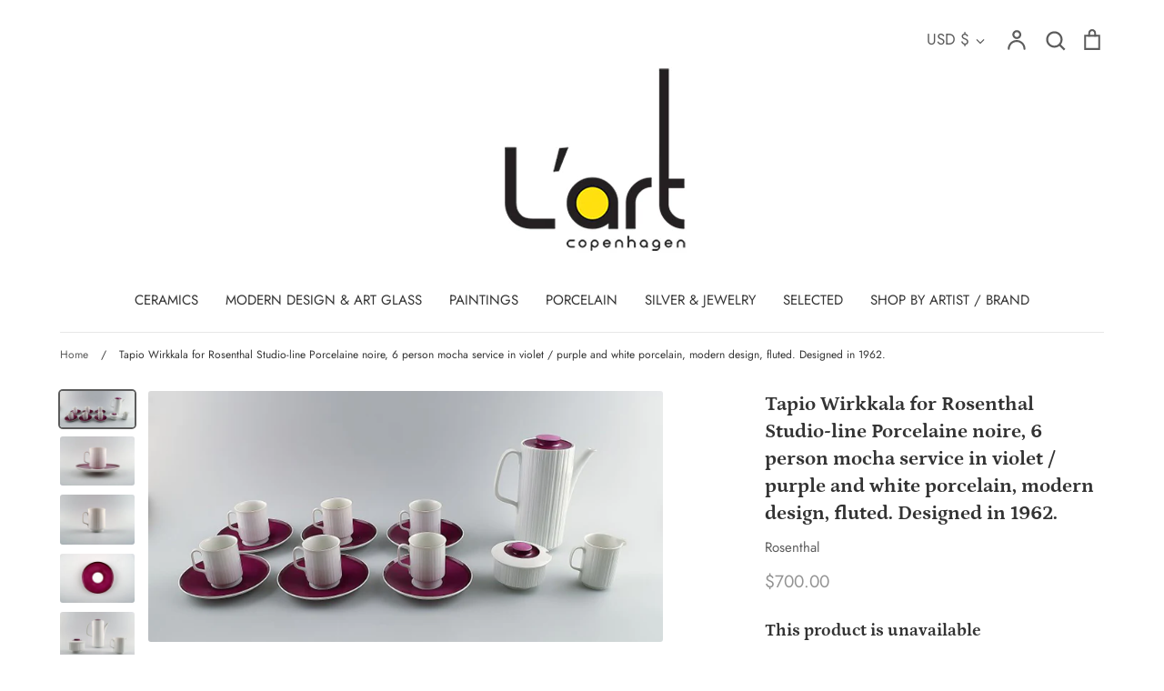

--- FILE ---
content_type: text/html; charset=utf-8
request_url: https://l-art-copenhagen.com/products/272363
body_size: 73278
content:
<!doctype html>
<html class="no-js supports-no-cookies" lang="en">
<head>
  <!-- Expression 5.4.7 -->
  <meta charset="utf-8">
  <meta http-equiv="X-UA-Compatible" content="IE=edge">
  <meta name="viewport" content="width=device-width,initial-scale=1">
  <meta name="theme-color" content="">
  <link rel="canonical" href="https://l-art-copenhagen.com/products/272363">

  
    <link rel="shortcut icon" href="//l-art-copenhagen.com/cdn/shop/files/L_ART_FAVICON_32x32.png?v=1633615216" type="image/png">
  

  
  <title>
    Tapio Wirkkala for Rosenthal Studio-line Porcelaine noire, 6 person mo
    
    
    
      &ndash; L&#39; ART COPENHAGEN
    
  </title>

  
    <meta name="description" content="Tapio Wirkkala for Rosenthal Studio-line Porcelaine noire, 6 person mocha service in violet / purple and white porcelain, modern design, fluted. Designed in 1962. Consisting of 6 mocha cups with saucers, sugar bowl, creamer and mocha jug. The mocha cup measure 6 cm. The saucer measure 12 cm. The mocha jug measure 18.5 ">
  

  


<meta property="og:site_name" content="L&#39; ART COPENHAGEN">
<meta property="og:url" content="https://l-art-copenhagen.com/products/272363">
<meta property="og:title" content="Tapio Wirkkala for Rosenthal Studio-line Porcelaine noire, 6 person mocha service in violet / purple and white porcelain, modern design, fluted. Designed in 1962.">
<meta property="og:type" content="product">
<meta property="og:description" content="Tapio Wirkkala for Rosenthal Studio-line Porcelaine noire, 6 person mocha service in violet / purple and white porcelain, modern design, fluted. Designed in 1962. Consisting of 6 mocha cups with saucers, sugar bowl, creamer and mocha jug. The mocha cup measure 6 cm. The saucer measure 12 cm. The mocha jug measure 18.5 ">

  <meta property="og:price:amount" content="700.00">
  <meta property="og:price:currency" content="USD">

<meta property="og:image" content="http://l-art-copenhagen.com/cdn/shop/products/272363_1200x1200.jpg?v=1637551798">
      <meta property="og:image:width" content="2000">
      <meta property="og:image:height" content="974">
    <meta property="og:image" content="http://l-art-copenhagen.com/cdn/shop/products/303277_1200x1200.jpg?v=1637551798">
      <meta property="og:image:width" content="2000">
      <meta property="og:image:height" content="1329">
    <meta property="og:image" content="http://l-art-copenhagen.com/cdn/shop/products/303278_1200x1200.jpg?v=1637551798">
      <meta property="og:image:width" content="2000">
      <meta property="og:image:height" content="1333">
    
<meta property="og:image:secure_url" content="https://l-art-copenhagen.com/cdn/shop/products/272363_1200x1200.jpg?v=1637551798"><meta property="og:image:secure_url" content="https://l-art-copenhagen.com/cdn/shop/products/303277_1200x1200.jpg?v=1637551798"><meta property="og:image:secure_url" content="https://l-art-copenhagen.com/cdn/shop/products/303278_1200x1200.jpg?v=1637551798">


<meta name="twitter:card" content="summary_large_image">
<meta name="twitter:title" content="Tapio Wirkkala for Rosenthal Studio-line Porcelaine noire, 6 person mocha service in violet / purple and white porcelain, modern design, fluted. Designed in 1962.">
<meta name="twitter:description" content="Tapio Wirkkala for Rosenthal Studio-line Porcelaine noire, 6 person mocha service in violet / purple and white porcelain, modern design, fluted. Designed in 1962. Consisting of 6 mocha cups with saucers, sugar bowl, creamer and mocha jug. The mocha cup measure 6 cm. The saucer measure 12 cm. The mocha jug measure 18.5 ">


  <link href="//l-art-copenhagen.com/cdn/shop/t/11/assets/styles.css?v=105731901154954191571759333116" rel="stylesheet" type="text/css" media="all" />
  
  <script>
    document.documentElement.className = document.documentElement.className.replace('no-js', 'js');
    window.theme = window.theme || {};
    window.slate = window.slate || {};
    theme.moneyFormat = "${{amount}}";
    theme.strings = {
      addToCart: "Add to Cart",
      soldOut: "Sold Out",
      unavailable: "Unavailable",
      addressError: "Error looking up that address",
      addressNoResults: "No results for that address",
      addressQueryLimit: "You have exceeded the Google API usage limit. Consider upgrading to a \u003ca href=\"https:\/\/developers.google.com\/maps\/premium\/usage-limits\"\u003ePremium Plan\u003c\/a\u003e.",
      authError: "There was a problem authenticating your Google Maps API Key.",
      addingToCart: "Adding",
      addedToCart: "Added",
      goToCart: "Go to cart",
      cart: "Cart",
      cartTermsNotChecked: "You must agree to the terms and conditions before continuing.",
      quantityTooHigh: "You can only have {{ quantity }} in your cart",
      unitPriceSeparator: " \/ ",
      searchResultsPages: "Pages",
      searchResultsViewAll: "View all results",
      searchResultsNoResults: "Sorry, we couldn\u0026#39;t find any results",
      previous: "Previous",
      next: "Next",
      cart_shipping_calculator_hide_calculator: "Hide shipping calculator",
      cart_shipping_calculator_title: "Get shipping estimates",
      cart_general_hide_note: "Hide instructions for seller",
      cart_general_show_note: "Add instructions for seller"
    };
    theme.routes = {
      account_addresses_url: '/account/addresses',
      search_url: '/search',
      cart_url: '/cart',
      cart_add_url: '/cart/add',
      cart_change_url: '/cart/change'
    }
  </script>

  

  <script src="//l-art-copenhagen.com/cdn/shop/t/11/assets/vendor.js?v=141644959708883915571651118129" defer="defer"></script>
  <script src="//l-art-copenhagen.com/cdn/shop/t/11/assets/theme.js?v=155474206536795756781651118129" defer="defer"></script>

  <script>window.performance && window.performance.mark && window.performance.mark('shopify.content_for_header.start');</script><meta id="shopify-digital-wallet" name="shopify-digital-wallet" content="/45873561761/digital_wallets/dialog">
<meta name="shopify-checkout-api-token" content="8ce6f57633f5c8f476610899ef30dae5">
<link rel="alternate" type="application/json+oembed" href="https://l-art-copenhagen.com/products/272363.oembed">
<script async="async" src="/checkouts/internal/preloads.js?locale=en-US"></script>
<link rel="preconnect" href="https://shop.app" crossorigin="anonymous">
<script async="async" src="https://shop.app/checkouts/internal/preloads.js?locale=en-US&shop_id=45873561761" crossorigin="anonymous"></script>
<script id="apple-pay-shop-capabilities" type="application/json">{"shopId":45873561761,"countryCode":"DK","currencyCode":"USD","merchantCapabilities":["supports3DS"],"merchantId":"gid:\/\/shopify\/Shop\/45873561761","merchantName":"L' ART COPENHAGEN","requiredBillingContactFields":["postalAddress","email"],"requiredShippingContactFields":["postalAddress","email"],"shippingType":"shipping","supportedNetworks":["visa","maestro","masterCard","amex"],"total":{"type":"pending","label":"L' ART COPENHAGEN","amount":"1.00"},"shopifyPaymentsEnabled":true,"supportsSubscriptions":true}</script>
<script id="shopify-features" type="application/json">{"accessToken":"8ce6f57633f5c8f476610899ef30dae5","betas":["rich-media-storefront-analytics"],"domain":"l-art-copenhagen.com","predictiveSearch":true,"shopId":45873561761,"locale":"en"}</script>
<script>var Shopify = Shopify || {};
Shopify.shop = "l-art-dk.myshopify.com";
Shopify.locale = "en";
Shopify.currency = {"active":"USD","rate":"1.0"};
Shopify.country = "US";
Shopify.theme = {"name":"Expression_TH_28_04_2022","id":129806237857,"schema_name":"Expression","schema_version":"5.4.7","theme_store_id":230,"role":"main"};
Shopify.theme.handle = "null";
Shopify.theme.style = {"id":null,"handle":null};
Shopify.cdnHost = "l-art-copenhagen.com/cdn";
Shopify.routes = Shopify.routes || {};
Shopify.routes.root = "/";</script>
<script type="module">!function(o){(o.Shopify=o.Shopify||{}).modules=!0}(window);</script>
<script>!function(o){function n(){var o=[];function n(){o.push(Array.prototype.slice.apply(arguments))}return n.q=o,n}var t=o.Shopify=o.Shopify||{};t.loadFeatures=n(),t.autoloadFeatures=n()}(window);</script>
<script>
  window.ShopifyPay = window.ShopifyPay || {};
  window.ShopifyPay.apiHost = "shop.app\/pay";
  window.ShopifyPay.redirectState = null;
</script>
<script id="shop-js-analytics" type="application/json">{"pageType":"product"}</script>
<script defer="defer" async type="module" src="//l-art-copenhagen.com/cdn/shopifycloud/shop-js/modules/v2/client.init-shop-cart-sync_BN7fPSNr.en.esm.js"></script>
<script defer="defer" async type="module" src="//l-art-copenhagen.com/cdn/shopifycloud/shop-js/modules/v2/chunk.common_Cbph3Kss.esm.js"></script>
<script defer="defer" async type="module" src="//l-art-copenhagen.com/cdn/shopifycloud/shop-js/modules/v2/chunk.modal_DKumMAJ1.esm.js"></script>
<script type="module">
  await import("//l-art-copenhagen.com/cdn/shopifycloud/shop-js/modules/v2/client.init-shop-cart-sync_BN7fPSNr.en.esm.js");
await import("//l-art-copenhagen.com/cdn/shopifycloud/shop-js/modules/v2/chunk.common_Cbph3Kss.esm.js");
await import("//l-art-copenhagen.com/cdn/shopifycloud/shop-js/modules/v2/chunk.modal_DKumMAJ1.esm.js");

  window.Shopify.SignInWithShop?.initShopCartSync?.({"fedCMEnabled":true,"windoidEnabled":true});

</script>
<script>
  window.Shopify = window.Shopify || {};
  if (!window.Shopify.featureAssets) window.Shopify.featureAssets = {};
  window.Shopify.featureAssets['shop-js'] = {"shop-cart-sync":["modules/v2/client.shop-cart-sync_CJVUk8Jm.en.esm.js","modules/v2/chunk.common_Cbph3Kss.esm.js","modules/v2/chunk.modal_DKumMAJ1.esm.js"],"init-fed-cm":["modules/v2/client.init-fed-cm_7Fvt41F4.en.esm.js","modules/v2/chunk.common_Cbph3Kss.esm.js","modules/v2/chunk.modal_DKumMAJ1.esm.js"],"init-shop-email-lookup-coordinator":["modules/v2/client.init-shop-email-lookup-coordinator_Cc088_bR.en.esm.js","modules/v2/chunk.common_Cbph3Kss.esm.js","modules/v2/chunk.modal_DKumMAJ1.esm.js"],"init-windoid":["modules/v2/client.init-windoid_hPopwJRj.en.esm.js","modules/v2/chunk.common_Cbph3Kss.esm.js","modules/v2/chunk.modal_DKumMAJ1.esm.js"],"shop-button":["modules/v2/client.shop-button_B0jaPSNF.en.esm.js","modules/v2/chunk.common_Cbph3Kss.esm.js","modules/v2/chunk.modal_DKumMAJ1.esm.js"],"shop-cash-offers":["modules/v2/client.shop-cash-offers_DPIskqss.en.esm.js","modules/v2/chunk.common_Cbph3Kss.esm.js","modules/v2/chunk.modal_DKumMAJ1.esm.js"],"shop-toast-manager":["modules/v2/client.shop-toast-manager_CK7RT69O.en.esm.js","modules/v2/chunk.common_Cbph3Kss.esm.js","modules/v2/chunk.modal_DKumMAJ1.esm.js"],"init-shop-cart-sync":["modules/v2/client.init-shop-cart-sync_BN7fPSNr.en.esm.js","modules/v2/chunk.common_Cbph3Kss.esm.js","modules/v2/chunk.modal_DKumMAJ1.esm.js"],"init-customer-accounts-sign-up":["modules/v2/client.init-customer-accounts-sign-up_CfPf4CXf.en.esm.js","modules/v2/client.shop-login-button_DeIztwXF.en.esm.js","modules/v2/chunk.common_Cbph3Kss.esm.js","modules/v2/chunk.modal_DKumMAJ1.esm.js"],"pay-button":["modules/v2/client.pay-button_CgIwFSYN.en.esm.js","modules/v2/chunk.common_Cbph3Kss.esm.js","modules/v2/chunk.modal_DKumMAJ1.esm.js"],"init-customer-accounts":["modules/v2/client.init-customer-accounts_DQ3x16JI.en.esm.js","modules/v2/client.shop-login-button_DeIztwXF.en.esm.js","modules/v2/chunk.common_Cbph3Kss.esm.js","modules/v2/chunk.modal_DKumMAJ1.esm.js"],"avatar":["modules/v2/client.avatar_BTnouDA3.en.esm.js"],"init-shop-for-new-customer-accounts":["modules/v2/client.init-shop-for-new-customer-accounts_CsZy_esa.en.esm.js","modules/v2/client.shop-login-button_DeIztwXF.en.esm.js","modules/v2/chunk.common_Cbph3Kss.esm.js","modules/v2/chunk.modal_DKumMAJ1.esm.js"],"shop-follow-button":["modules/v2/client.shop-follow-button_BRMJjgGd.en.esm.js","modules/v2/chunk.common_Cbph3Kss.esm.js","modules/v2/chunk.modal_DKumMAJ1.esm.js"],"checkout-modal":["modules/v2/client.checkout-modal_B9Drz_yf.en.esm.js","modules/v2/chunk.common_Cbph3Kss.esm.js","modules/v2/chunk.modal_DKumMAJ1.esm.js"],"shop-login-button":["modules/v2/client.shop-login-button_DeIztwXF.en.esm.js","modules/v2/chunk.common_Cbph3Kss.esm.js","modules/v2/chunk.modal_DKumMAJ1.esm.js"],"lead-capture":["modules/v2/client.lead-capture_DXYzFM3R.en.esm.js","modules/v2/chunk.common_Cbph3Kss.esm.js","modules/v2/chunk.modal_DKumMAJ1.esm.js"],"shop-login":["modules/v2/client.shop-login_CA5pJqmO.en.esm.js","modules/v2/chunk.common_Cbph3Kss.esm.js","modules/v2/chunk.modal_DKumMAJ1.esm.js"],"payment-terms":["modules/v2/client.payment-terms_BxzfvcZJ.en.esm.js","modules/v2/chunk.common_Cbph3Kss.esm.js","modules/v2/chunk.modal_DKumMAJ1.esm.js"]};
</script>
<script id="__st">var __st={"a":45873561761,"offset":3600,"reqid":"b56c1bb8-347b-409b-acd2-c2c161ca4d2d-1769734863","pageurl":"l-art-copenhagen.com\/products\/272363","u":"6e714c6009ce","p":"product","rtyp":"product","rid":5702062112929};</script>
<script>window.ShopifyPaypalV4VisibilityTracking = true;</script>
<script id="captcha-bootstrap">!function(){'use strict';const t='contact',e='account',n='new_comment',o=[[t,t],['blogs',n],['comments',n],[t,'customer']],c=[[e,'customer_login'],[e,'guest_login'],[e,'recover_customer_password'],[e,'create_customer']],r=t=>t.map((([t,e])=>`form[action*='/${t}']:not([data-nocaptcha='true']) input[name='form_type'][value='${e}']`)).join(','),a=t=>()=>t?[...document.querySelectorAll(t)].map((t=>t.form)):[];function s(){const t=[...o],e=r(t);return a(e)}const i='password',u='form_key',d=['recaptcha-v3-token','g-recaptcha-response','h-captcha-response',i],f=()=>{try{return window.sessionStorage}catch{return}},m='__shopify_v',_=t=>t.elements[u];function p(t,e,n=!1){try{const o=window.sessionStorage,c=JSON.parse(o.getItem(e)),{data:r}=function(t){const{data:e,action:n}=t;return t[m]||n?{data:e,action:n}:{data:t,action:n}}(c);for(const[e,n]of Object.entries(r))t.elements[e]&&(t.elements[e].value=n);n&&o.removeItem(e)}catch(o){console.error('form repopulation failed',{error:o})}}const l='form_type',E='cptcha';function T(t){t.dataset[E]=!0}const w=window,h=w.document,L='Shopify',v='ce_forms',y='captcha';let A=!1;((t,e)=>{const n=(g='f06e6c50-85a8-45c8-87d0-21a2b65856fe',I='https://cdn.shopify.com/shopifycloud/storefront-forms-hcaptcha/ce_storefront_forms_captcha_hcaptcha.v1.5.2.iife.js',D={infoText:'Protected by hCaptcha',privacyText:'Privacy',termsText:'Terms'},(t,e,n)=>{const o=w[L][v],c=o.bindForm;if(c)return c(t,g,e,D).then(n);var r;o.q.push([[t,g,e,D],n]),r=I,A||(h.body.append(Object.assign(h.createElement('script'),{id:'captcha-provider',async:!0,src:r})),A=!0)});var g,I,D;w[L]=w[L]||{},w[L][v]=w[L][v]||{},w[L][v].q=[],w[L][y]=w[L][y]||{},w[L][y].protect=function(t,e){n(t,void 0,e),T(t)},Object.freeze(w[L][y]),function(t,e,n,w,h,L){const[v,y,A,g]=function(t,e,n){const i=e?o:[],u=t?c:[],d=[...i,...u],f=r(d),m=r(i),_=r(d.filter((([t,e])=>n.includes(e))));return[a(f),a(m),a(_),s()]}(w,h,L),I=t=>{const e=t.target;return e instanceof HTMLFormElement?e:e&&e.form},D=t=>v().includes(t);t.addEventListener('submit',(t=>{const e=I(t);if(!e)return;const n=D(e)&&!e.dataset.hcaptchaBound&&!e.dataset.recaptchaBound,o=_(e),c=g().includes(e)&&(!o||!o.value);(n||c)&&t.preventDefault(),c&&!n&&(function(t){try{if(!f())return;!function(t){const e=f();if(!e)return;const n=_(t);if(!n)return;const o=n.value;o&&e.removeItem(o)}(t);const e=Array.from(Array(32),(()=>Math.random().toString(36)[2])).join('');!function(t,e){_(t)||t.append(Object.assign(document.createElement('input'),{type:'hidden',name:u})),t.elements[u].value=e}(t,e),function(t,e){const n=f();if(!n)return;const o=[...t.querySelectorAll(`input[type='${i}']`)].map((({name:t})=>t)),c=[...d,...o],r={};for(const[a,s]of new FormData(t).entries())c.includes(a)||(r[a]=s);n.setItem(e,JSON.stringify({[m]:1,action:t.action,data:r}))}(t,e)}catch(e){console.error('failed to persist form',e)}}(e),e.submit())}));const S=(t,e)=>{t&&!t.dataset[E]&&(n(t,e.some((e=>e===t))),T(t))};for(const o of['focusin','change'])t.addEventListener(o,(t=>{const e=I(t);D(e)&&S(e,y())}));const B=e.get('form_key'),M=e.get(l),P=B&&M;t.addEventListener('DOMContentLoaded',(()=>{const t=y();if(P)for(const e of t)e.elements[l].value===M&&p(e,B);[...new Set([...A(),...v().filter((t=>'true'===t.dataset.shopifyCaptcha))])].forEach((e=>S(e,t)))}))}(h,new URLSearchParams(w.location.search),n,t,e,['guest_login'])})(!0,!0)}();</script>
<script integrity="sha256-4kQ18oKyAcykRKYeNunJcIwy7WH5gtpwJnB7kiuLZ1E=" data-source-attribution="shopify.loadfeatures" defer="defer" src="//l-art-copenhagen.com/cdn/shopifycloud/storefront/assets/storefront/load_feature-a0a9edcb.js" crossorigin="anonymous"></script>
<script crossorigin="anonymous" defer="defer" src="//l-art-copenhagen.com/cdn/shopifycloud/storefront/assets/shopify_pay/storefront-65b4c6d7.js?v=20250812"></script>
<script data-source-attribution="shopify.dynamic_checkout.dynamic.init">var Shopify=Shopify||{};Shopify.PaymentButton=Shopify.PaymentButton||{isStorefrontPortableWallets:!0,init:function(){window.Shopify.PaymentButton.init=function(){};var t=document.createElement("script");t.src="https://l-art-copenhagen.com/cdn/shopifycloud/portable-wallets/latest/portable-wallets.en.js",t.type="module",document.head.appendChild(t)}};
</script>
<script data-source-attribution="shopify.dynamic_checkout.buyer_consent">
  function portableWalletsHideBuyerConsent(e){var t=document.getElementById("shopify-buyer-consent"),n=document.getElementById("shopify-subscription-policy-button");t&&n&&(t.classList.add("hidden"),t.setAttribute("aria-hidden","true"),n.removeEventListener("click",e))}function portableWalletsShowBuyerConsent(e){var t=document.getElementById("shopify-buyer-consent"),n=document.getElementById("shopify-subscription-policy-button");t&&n&&(t.classList.remove("hidden"),t.removeAttribute("aria-hidden"),n.addEventListener("click",e))}window.Shopify?.PaymentButton&&(window.Shopify.PaymentButton.hideBuyerConsent=portableWalletsHideBuyerConsent,window.Shopify.PaymentButton.showBuyerConsent=portableWalletsShowBuyerConsent);
</script>
<script data-source-attribution="shopify.dynamic_checkout.cart.bootstrap">document.addEventListener("DOMContentLoaded",(function(){function t(){return document.querySelector("shopify-accelerated-checkout-cart, shopify-accelerated-checkout")}if(t())Shopify.PaymentButton.init();else{new MutationObserver((function(e,n){t()&&(Shopify.PaymentButton.init(),n.disconnect())})).observe(document.body,{childList:!0,subtree:!0})}}));
</script>
<link id="shopify-accelerated-checkout-styles" rel="stylesheet" media="screen" href="https://l-art-copenhagen.com/cdn/shopifycloud/portable-wallets/latest/accelerated-checkout-backwards-compat.css" crossorigin="anonymous">
<style id="shopify-accelerated-checkout-cart">
        #shopify-buyer-consent {
  margin-top: 1em;
  display: inline-block;
  width: 100%;
}

#shopify-buyer-consent.hidden {
  display: none;
}

#shopify-subscription-policy-button {
  background: none;
  border: none;
  padding: 0;
  text-decoration: underline;
  font-size: inherit;
  cursor: pointer;
}

#shopify-subscription-policy-button::before {
  box-shadow: none;
}

      </style>
<script id="sections-script" data-sections="product-recommendations" defer="defer" src="//l-art-copenhagen.com/cdn/shop/t/11/compiled_assets/scripts.js?v=3732"></script>
<script>window.performance && window.performance.mark && window.performance.mark('shopify.content_for_header.end');</script>
<link href="https://monorail-edge.shopifysvc.com" rel="dns-prefetch">
<script>(function(){if ("sendBeacon" in navigator && "performance" in window) {try {var session_token_from_headers = performance.getEntriesByType('navigation')[0].serverTiming.find(x => x.name == '_s').description;} catch {var session_token_from_headers = undefined;}var session_cookie_matches = document.cookie.match(/_shopify_s=([^;]*)/);var session_token_from_cookie = session_cookie_matches && session_cookie_matches.length === 2 ? session_cookie_matches[1] : "";var session_token = session_token_from_headers || session_token_from_cookie || "";function handle_abandonment_event(e) {var entries = performance.getEntries().filter(function(entry) {return /monorail-edge.shopifysvc.com/.test(entry.name);});if (!window.abandonment_tracked && entries.length === 0) {window.abandonment_tracked = true;var currentMs = Date.now();var navigation_start = performance.timing.navigationStart;var payload = {shop_id: 45873561761,url: window.location.href,navigation_start,duration: currentMs - navigation_start,session_token,page_type: "product"};window.navigator.sendBeacon("https://monorail-edge.shopifysvc.com/v1/produce", JSON.stringify({schema_id: "online_store_buyer_site_abandonment/1.1",payload: payload,metadata: {event_created_at_ms: currentMs,event_sent_at_ms: currentMs}}));}}window.addEventListener('pagehide', handle_abandonment_event);}}());</script>
<script id="web-pixels-manager-setup">(function e(e,d,r,n,o){if(void 0===o&&(o={}),!Boolean(null===(a=null===(i=window.Shopify)||void 0===i?void 0:i.analytics)||void 0===a?void 0:a.replayQueue)){var i,a;window.Shopify=window.Shopify||{};var t=window.Shopify;t.analytics=t.analytics||{};var s=t.analytics;s.replayQueue=[],s.publish=function(e,d,r){return s.replayQueue.push([e,d,r]),!0};try{self.performance.mark("wpm:start")}catch(e){}var l=function(){var e={modern:/Edge?\/(1{2}[4-9]|1[2-9]\d|[2-9]\d{2}|\d{4,})\.\d+(\.\d+|)|Firefox\/(1{2}[4-9]|1[2-9]\d|[2-9]\d{2}|\d{4,})\.\d+(\.\d+|)|Chrom(ium|e)\/(9{2}|\d{3,})\.\d+(\.\d+|)|(Maci|X1{2}).+ Version\/(15\.\d+|(1[6-9]|[2-9]\d|\d{3,})\.\d+)([,.]\d+|)( \(\w+\)|)( Mobile\/\w+|) Safari\/|Chrome.+OPR\/(9{2}|\d{3,})\.\d+\.\d+|(CPU[ +]OS|iPhone[ +]OS|CPU[ +]iPhone|CPU IPhone OS|CPU iPad OS)[ +]+(15[._]\d+|(1[6-9]|[2-9]\d|\d{3,})[._]\d+)([._]\d+|)|Android:?[ /-](13[3-9]|1[4-9]\d|[2-9]\d{2}|\d{4,})(\.\d+|)(\.\d+|)|Android.+Firefox\/(13[5-9]|1[4-9]\d|[2-9]\d{2}|\d{4,})\.\d+(\.\d+|)|Android.+Chrom(ium|e)\/(13[3-9]|1[4-9]\d|[2-9]\d{2}|\d{4,})\.\d+(\.\d+|)|SamsungBrowser\/([2-9]\d|\d{3,})\.\d+/,legacy:/Edge?\/(1[6-9]|[2-9]\d|\d{3,})\.\d+(\.\d+|)|Firefox\/(5[4-9]|[6-9]\d|\d{3,})\.\d+(\.\d+|)|Chrom(ium|e)\/(5[1-9]|[6-9]\d|\d{3,})\.\d+(\.\d+|)([\d.]+$|.*Safari\/(?![\d.]+ Edge\/[\d.]+$))|(Maci|X1{2}).+ Version\/(10\.\d+|(1[1-9]|[2-9]\d|\d{3,})\.\d+)([,.]\d+|)( \(\w+\)|)( Mobile\/\w+|) Safari\/|Chrome.+OPR\/(3[89]|[4-9]\d|\d{3,})\.\d+\.\d+|(CPU[ +]OS|iPhone[ +]OS|CPU[ +]iPhone|CPU IPhone OS|CPU iPad OS)[ +]+(10[._]\d+|(1[1-9]|[2-9]\d|\d{3,})[._]\d+)([._]\d+|)|Android:?[ /-](13[3-9]|1[4-9]\d|[2-9]\d{2}|\d{4,})(\.\d+|)(\.\d+|)|Mobile Safari.+OPR\/([89]\d|\d{3,})\.\d+\.\d+|Android.+Firefox\/(13[5-9]|1[4-9]\d|[2-9]\d{2}|\d{4,})\.\d+(\.\d+|)|Android.+Chrom(ium|e)\/(13[3-9]|1[4-9]\d|[2-9]\d{2}|\d{4,})\.\d+(\.\d+|)|Android.+(UC? ?Browser|UCWEB|U3)[ /]?(15\.([5-9]|\d{2,})|(1[6-9]|[2-9]\d|\d{3,})\.\d+)\.\d+|SamsungBrowser\/(5\.\d+|([6-9]|\d{2,})\.\d+)|Android.+MQ{2}Browser\/(14(\.(9|\d{2,})|)|(1[5-9]|[2-9]\d|\d{3,})(\.\d+|))(\.\d+|)|K[Aa][Ii]OS\/(3\.\d+|([4-9]|\d{2,})\.\d+)(\.\d+|)/},d=e.modern,r=e.legacy,n=navigator.userAgent;return n.match(d)?"modern":n.match(r)?"legacy":"unknown"}(),u="modern"===l?"modern":"legacy",c=(null!=n?n:{modern:"",legacy:""})[u],f=function(e){return[e.baseUrl,"/wpm","/b",e.hashVersion,"modern"===e.buildTarget?"m":"l",".js"].join("")}({baseUrl:d,hashVersion:r,buildTarget:u}),m=function(e){var d=e.version,r=e.bundleTarget,n=e.surface,o=e.pageUrl,i=e.monorailEndpoint;return{emit:function(e){var a=e.status,t=e.errorMsg,s=(new Date).getTime(),l=JSON.stringify({metadata:{event_sent_at_ms:s},events:[{schema_id:"web_pixels_manager_load/3.1",payload:{version:d,bundle_target:r,page_url:o,status:a,surface:n,error_msg:t},metadata:{event_created_at_ms:s}}]});if(!i)return console&&console.warn&&console.warn("[Web Pixels Manager] No Monorail endpoint provided, skipping logging."),!1;try{return self.navigator.sendBeacon.bind(self.navigator)(i,l)}catch(e){}var u=new XMLHttpRequest;try{return u.open("POST",i,!0),u.setRequestHeader("Content-Type","text/plain"),u.send(l),!0}catch(e){return console&&console.warn&&console.warn("[Web Pixels Manager] Got an unhandled error while logging to Monorail."),!1}}}}({version:r,bundleTarget:l,surface:e.surface,pageUrl:self.location.href,monorailEndpoint:e.monorailEndpoint});try{o.browserTarget=l,function(e){var d=e.src,r=e.async,n=void 0===r||r,o=e.onload,i=e.onerror,a=e.sri,t=e.scriptDataAttributes,s=void 0===t?{}:t,l=document.createElement("script"),u=document.querySelector("head"),c=document.querySelector("body");if(l.async=n,l.src=d,a&&(l.integrity=a,l.crossOrigin="anonymous"),s)for(var f in s)if(Object.prototype.hasOwnProperty.call(s,f))try{l.dataset[f]=s[f]}catch(e){}if(o&&l.addEventListener("load",o),i&&l.addEventListener("error",i),u)u.appendChild(l);else{if(!c)throw new Error("Did not find a head or body element to append the script");c.appendChild(l)}}({src:f,async:!0,onload:function(){if(!function(){var e,d;return Boolean(null===(d=null===(e=window.Shopify)||void 0===e?void 0:e.analytics)||void 0===d?void 0:d.initialized)}()){var d=window.webPixelsManager.init(e)||void 0;if(d){var r=window.Shopify.analytics;r.replayQueue.forEach((function(e){var r=e[0],n=e[1],o=e[2];d.publishCustomEvent(r,n,o)})),r.replayQueue=[],r.publish=d.publishCustomEvent,r.visitor=d.visitor,r.initialized=!0}}},onerror:function(){return m.emit({status:"failed",errorMsg:"".concat(f," has failed to load")})},sri:function(e){var d=/^sha384-[A-Za-z0-9+/=]+$/;return"string"==typeof e&&d.test(e)}(c)?c:"",scriptDataAttributes:o}),m.emit({status:"loading"})}catch(e){m.emit({status:"failed",errorMsg:(null==e?void 0:e.message)||"Unknown error"})}}})({shopId: 45873561761,storefrontBaseUrl: "https://l-art-copenhagen.com",extensionsBaseUrl: "https://extensions.shopifycdn.com/cdn/shopifycloud/web-pixels-manager",monorailEndpoint: "https://monorail-edge.shopifysvc.com/unstable/produce_batch",surface: "storefront-renderer",enabledBetaFlags: ["2dca8a86"],webPixelsConfigList: [{"id":"shopify-app-pixel","configuration":"{}","eventPayloadVersion":"v1","runtimeContext":"STRICT","scriptVersion":"0450","apiClientId":"shopify-pixel","type":"APP","privacyPurposes":["ANALYTICS","MARKETING"]},{"id":"shopify-custom-pixel","eventPayloadVersion":"v1","runtimeContext":"LAX","scriptVersion":"0450","apiClientId":"shopify-pixel","type":"CUSTOM","privacyPurposes":["ANALYTICS","MARKETING"]}],isMerchantRequest: false,initData: {"shop":{"name":"L' ART COPENHAGEN","paymentSettings":{"currencyCode":"USD"},"myshopifyDomain":"l-art-dk.myshopify.com","countryCode":"DK","storefrontUrl":"https:\/\/l-art-copenhagen.com"},"customer":null,"cart":null,"checkout":null,"productVariants":[{"price":{"amount":700.0,"currencyCode":"USD"},"product":{"title":"Tapio Wirkkala for Rosenthal Studio-line Porcelaine noire, 6 person mocha service in violet \/ purple and white porcelain, modern design, fluted. Designed in 1962.","vendor":"Rosenthal","id":"5702062112929","untranslatedTitle":"Tapio Wirkkala for Rosenthal Studio-line Porcelaine noire, 6 person mocha service in violet \/ purple and white porcelain, modern design, fluted. Designed in 1962.","url":"\/products\/272363","type":"PORCELAIN"},"id":"36314602340513","image":{"src":"\/\/l-art-copenhagen.com\/cdn\/shop\/products\/272363.jpg?v=1637551798"},"sku":"272363","title":"Default Title","untranslatedTitle":"Default Title"}],"purchasingCompany":null},},"https://l-art-copenhagen.com/cdn","1d2a099fw23dfb22ep557258f5m7a2edbae",{"modern":"","legacy":""},{"shopId":"45873561761","storefrontBaseUrl":"https:\/\/l-art-copenhagen.com","extensionBaseUrl":"https:\/\/extensions.shopifycdn.com\/cdn\/shopifycloud\/web-pixels-manager","surface":"storefront-renderer","enabledBetaFlags":"[\"2dca8a86\"]","isMerchantRequest":"false","hashVersion":"1d2a099fw23dfb22ep557258f5m7a2edbae","publish":"custom","events":"[[\"page_viewed\",{}],[\"product_viewed\",{\"productVariant\":{\"price\":{\"amount\":700.0,\"currencyCode\":\"USD\"},\"product\":{\"title\":\"Tapio Wirkkala for Rosenthal Studio-line Porcelaine noire, 6 person mocha service in violet \/ purple and white porcelain, modern design, fluted. Designed in 1962.\",\"vendor\":\"Rosenthal\",\"id\":\"5702062112929\",\"untranslatedTitle\":\"Tapio Wirkkala for Rosenthal Studio-line Porcelaine noire, 6 person mocha service in violet \/ purple and white porcelain, modern design, fluted. Designed in 1962.\",\"url\":\"\/products\/272363\",\"type\":\"PORCELAIN\"},\"id\":\"36314602340513\",\"image\":{\"src\":\"\/\/l-art-copenhagen.com\/cdn\/shop\/products\/272363.jpg?v=1637551798\"},\"sku\":\"272363\",\"title\":\"Default Title\",\"untranslatedTitle\":\"Default Title\"}}]]"});</script><script>
  window.ShopifyAnalytics = window.ShopifyAnalytics || {};
  window.ShopifyAnalytics.meta = window.ShopifyAnalytics.meta || {};
  window.ShopifyAnalytics.meta.currency = 'USD';
  var meta = {"product":{"id":5702062112929,"gid":"gid:\/\/shopify\/Product\/5702062112929","vendor":"Rosenthal","type":"PORCELAIN","handle":"272363","variants":[{"id":36314602340513,"price":70000,"name":"Tapio Wirkkala for Rosenthal Studio-line Porcelaine noire, 6 person mocha service in violet \/ purple and white porcelain, modern design, fluted. Designed in 1962.","public_title":null,"sku":"272363"}],"remote":false},"page":{"pageType":"product","resourceType":"product","resourceId":5702062112929,"requestId":"b56c1bb8-347b-409b-acd2-c2c161ca4d2d-1769734863"}};
  for (var attr in meta) {
    window.ShopifyAnalytics.meta[attr] = meta[attr];
  }
</script>
<script class="analytics">
  (function () {
    var customDocumentWrite = function(content) {
      var jquery = null;

      if (window.jQuery) {
        jquery = window.jQuery;
      } else if (window.Checkout && window.Checkout.$) {
        jquery = window.Checkout.$;
      }

      if (jquery) {
        jquery('body').append(content);
      }
    };

    var hasLoggedConversion = function(token) {
      if (token) {
        return document.cookie.indexOf('loggedConversion=' + token) !== -1;
      }
      return false;
    }

    var setCookieIfConversion = function(token) {
      if (token) {
        var twoMonthsFromNow = new Date(Date.now());
        twoMonthsFromNow.setMonth(twoMonthsFromNow.getMonth() + 2);

        document.cookie = 'loggedConversion=' + token + '; expires=' + twoMonthsFromNow;
      }
    }

    var trekkie = window.ShopifyAnalytics.lib = window.trekkie = window.trekkie || [];
    if (trekkie.integrations) {
      return;
    }
    trekkie.methods = [
      'identify',
      'page',
      'ready',
      'track',
      'trackForm',
      'trackLink'
    ];
    trekkie.factory = function(method) {
      return function() {
        var args = Array.prototype.slice.call(arguments);
        args.unshift(method);
        trekkie.push(args);
        return trekkie;
      };
    };
    for (var i = 0; i < trekkie.methods.length; i++) {
      var key = trekkie.methods[i];
      trekkie[key] = trekkie.factory(key);
    }
    trekkie.load = function(config) {
      trekkie.config = config || {};
      trekkie.config.initialDocumentCookie = document.cookie;
      var first = document.getElementsByTagName('script')[0];
      var script = document.createElement('script');
      script.type = 'text/javascript';
      script.onerror = function(e) {
        var scriptFallback = document.createElement('script');
        scriptFallback.type = 'text/javascript';
        scriptFallback.onerror = function(error) {
                var Monorail = {
      produce: function produce(monorailDomain, schemaId, payload) {
        var currentMs = new Date().getTime();
        var event = {
          schema_id: schemaId,
          payload: payload,
          metadata: {
            event_created_at_ms: currentMs,
            event_sent_at_ms: currentMs
          }
        };
        return Monorail.sendRequest("https://" + monorailDomain + "/v1/produce", JSON.stringify(event));
      },
      sendRequest: function sendRequest(endpointUrl, payload) {
        // Try the sendBeacon API
        if (window && window.navigator && typeof window.navigator.sendBeacon === 'function' && typeof window.Blob === 'function' && !Monorail.isIos12()) {
          var blobData = new window.Blob([payload], {
            type: 'text/plain'
          });

          if (window.navigator.sendBeacon(endpointUrl, blobData)) {
            return true;
          } // sendBeacon was not successful

        } // XHR beacon

        var xhr = new XMLHttpRequest();

        try {
          xhr.open('POST', endpointUrl);
          xhr.setRequestHeader('Content-Type', 'text/plain');
          xhr.send(payload);
        } catch (e) {
          console.log(e);
        }

        return false;
      },
      isIos12: function isIos12() {
        return window.navigator.userAgent.lastIndexOf('iPhone; CPU iPhone OS 12_') !== -1 || window.navigator.userAgent.lastIndexOf('iPad; CPU OS 12_') !== -1;
      }
    };
    Monorail.produce('monorail-edge.shopifysvc.com',
      'trekkie_storefront_load_errors/1.1',
      {shop_id: 45873561761,
      theme_id: 129806237857,
      app_name: "storefront",
      context_url: window.location.href,
      source_url: "//l-art-copenhagen.com/cdn/s/trekkie.storefront.c59ea00e0474b293ae6629561379568a2d7c4bba.min.js"});

        };
        scriptFallback.async = true;
        scriptFallback.src = '//l-art-copenhagen.com/cdn/s/trekkie.storefront.c59ea00e0474b293ae6629561379568a2d7c4bba.min.js';
        first.parentNode.insertBefore(scriptFallback, first);
      };
      script.async = true;
      script.src = '//l-art-copenhagen.com/cdn/s/trekkie.storefront.c59ea00e0474b293ae6629561379568a2d7c4bba.min.js';
      first.parentNode.insertBefore(script, first);
    };
    trekkie.load(
      {"Trekkie":{"appName":"storefront","development":false,"defaultAttributes":{"shopId":45873561761,"isMerchantRequest":null,"themeId":129806237857,"themeCityHash":"10442209592006943429","contentLanguage":"en","currency":"USD","eventMetadataId":"96bbd9e9-44f2-4d84-bc74-bfa3ffebfa90"},"isServerSideCookieWritingEnabled":true,"monorailRegion":"shop_domain","enabledBetaFlags":["65f19447","b5387b81"]},"Session Attribution":{},"S2S":{"facebookCapiEnabled":false,"source":"trekkie-storefront-renderer","apiClientId":580111}}
    );

    var loaded = false;
    trekkie.ready(function() {
      if (loaded) return;
      loaded = true;

      window.ShopifyAnalytics.lib = window.trekkie;

      var originalDocumentWrite = document.write;
      document.write = customDocumentWrite;
      try { window.ShopifyAnalytics.merchantGoogleAnalytics.call(this); } catch(error) {};
      document.write = originalDocumentWrite;

      window.ShopifyAnalytics.lib.page(null,{"pageType":"product","resourceType":"product","resourceId":5702062112929,"requestId":"b56c1bb8-347b-409b-acd2-c2c161ca4d2d-1769734863","shopifyEmitted":true});

      var match = window.location.pathname.match(/checkouts\/(.+)\/(thank_you|post_purchase)/)
      var token = match? match[1]: undefined;
      if (!hasLoggedConversion(token)) {
        setCookieIfConversion(token);
        window.ShopifyAnalytics.lib.track("Viewed Product",{"currency":"USD","variantId":36314602340513,"productId":5702062112929,"productGid":"gid:\/\/shopify\/Product\/5702062112929","name":"Tapio Wirkkala for Rosenthal Studio-line Porcelaine noire, 6 person mocha service in violet \/ purple and white porcelain, modern design, fluted. Designed in 1962.","price":"700.00","sku":"272363","brand":"Rosenthal","variant":null,"category":"PORCELAIN","nonInteraction":true,"remote":false},undefined,undefined,{"shopifyEmitted":true});
      window.ShopifyAnalytics.lib.track("monorail:\/\/trekkie_storefront_viewed_product\/1.1",{"currency":"USD","variantId":36314602340513,"productId":5702062112929,"productGid":"gid:\/\/shopify\/Product\/5702062112929","name":"Tapio Wirkkala for Rosenthal Studio-line Porcelaine noire, 6 person mocha service in violet \/ purple and white porcelain, modern design, fluted. Designed in 1962.","price":"700.00","sku":"272363","brand":"Rosenthal","variant":null,"category":"PORCELAIN","nonInteraction":true,"remote":false,"referer":"https:\/\/l-art-copenhagen.com\/products\/272363"});
      }
    });


        var eventsListenerScript = document.createElement('script');
        eventsListenerScript.async = true;
        eventsListenerScript.src = "//l-art-copenhagen.com/cdn/shopifycloud/storefront/assets/shop_events_listener-3da45d37.js";
        document.getElementsByTagName('head')[0].appendChild(eventsListenerScript);

})();</script>
<script
  defer
  src="https://l-art-copenhagen.com/cdn/shopifycloud/perf-kit/shopify-perf-kit-3.1.0.min.js"
  data-application="storefront-renderer"
  data-shop-id="45873561761"
  data-render-region="gcp-us-east1"
  data-page-type="product"
  data-theme-instance-id="129806237857"
  data-theme-name="Expression"
  data-theme-version="5.4.7"
  data-monorail-region="shop_domain"
  data-resource-timing-sampling-rate="10"
  data-shs="true"
  data-shs-beacon="true"
  data-shs-export-with-fetch="true"
  data-shs-logs-sample-rate="1"
  data-shs-beacon-endpoint="https://l-art-copenhagen.com/api/collect"
></script>
</head>

<body id="tapio-wirkkala-for-rosenthal-studio-line-porcelaine-noire-6-person-mo" class="template-product">

  <a class="in-page-link visually-hidden skip-link" href="#MainContent">Skip to content</a>

  <div id="shopify-section-header" class="shopify-section"><style>
  
    .site-logo {
      max-width: 250px;
    }
    @media (max-width: 749px) {
      .site-logo {
        max-width: 150px;
      }
    }
  
</style>




<header class="page-width page-header section--header" data-section-id="header" data-section-type="header">
  <div class="page-header--content container">
    <section class="utils-bar relative">

      <div class="utils__left">
        <button class="btn btn--plain btn--menu js-mobile-menu-icon" aria-label="Toggle menu"><svg class="desktop-icon" viewBox="-1 -4 25 22" version="1.1" xmlns="http://www.w3.org/2000/svg" xmlns:xlink="http://www.w3.org/1999/xlink">
  <g stroke-width="1" transform="translate(0.000000, 0.966667)">
    <polygon points="0 2 0 0 22.5333333 0 22.5333333 2"></polygon>
    <polygon points="0 8.53333333 0 6.53333333 22.5333333 6.53333333 22.5333333 8.53333333"></polygon>
    <polygon points="0 15.0666667 0 13.0666667 22.5333333 13.0666667 22.5333333 15.0666667"></polygon>
  </g>
</svg>
<svg class="mobile-icon" viewBox="-1 -5 25 21" version="1.1" xmlns="http://www.w3.org/2000/svg" xmlns:xlink="http://www.w3.org/1999/xlink">
  <g stroke-width="1" transform="translate(0.500000, 0.466667)">
    <polygon points="0 1 0 0 21.5333333 0 21.5333333 1"></polygon>
    <polygon points="0 7.53333333 0 6.53333333 21.5333333 6.53333333 21.5333333 7.53333333"></polygon>
    <polygon points="0 14.0666667 0 13.0666667 21.5333333 13.0666667 21.5333333 14.0666667"></polygon>
  </g>
</svg>
</button>
        
      </div>

      <div class="utils__center">
        
  <!-- LOGO / STORE NAME -->
  
    <div class="h1 store-logo" itemscope itemtype="http://schema.org/Organization">
  

    <!-- DESKTOP LOGO -->
    <a href="/" itemprop="url" class="desktop-logo site-logo ">
      <meta itemprop="name" content="L&#39; ART COPENHAGEN">
      
        <img src="//l-art-copenhagen.com/cdn/shop/files/L_ART_LOGO_250x250px_u_kant_500x.jpg?v=1633616111"
             alt="L&#39; ART COPENHAGEN"
             itemprop="logo">
      
    </a>

    <!-- MOBILE LOGO -->
    <a href="/" itemprop="url" class="mobile-logo site-logo">
      <meta itemprop="name" content="L&#39; ART COPENHAGEN">
      
        <img src="//l-art-copenhagen.com/cdn/shop/files/L_ART_LOGO_250x250px_u_kant_500x.jpg?v=1633616111"
             alt="L&#39; ART COPENHAGEN"
             itemprop="logo">
      
    </a>
  
    </div>
  

      </div>

      <div class="utils__right">
        
          <div class="desktop-header-localization utils__item">
            <form method="post" action="/localization" id="localization_form_desktop-header" accept-charset="UTF-8" class="selectors-form" enctype="multipart/form-data"><input type="hidden" name="form_type" value="localization" /><input type="hidden" name="utf8" value="✓" /><input type="hidden" name="_method" value="put" /><input type="hidden" name="return_to" value="/products/272363" /><div class="selectors-form__item">
      <h2 class="visually-hidden" id="currency-heading-desktop-header">
        Currency
      </h2>

      <div class="disclosure" data-disclosure-currency>
        <button type="button" class="disclosure__toggle" aria-expanded="false" aria-controls="currency-list" aria-describedby="currency-heading-desktop-header" data-disclosure-toggle>
          USD $<span class="disclosure__toggle-arrow" role="presentation"><svg aria-hidden="true" focusable="false" role="presentation" class="icon svg-chevron-down" viewBox="0 0 24 24"><path d="M6 9l6 6 6-6"/></svg></span>
        </button>
        <ul id="currency-list-desktop-header" class="disclosure-list" data-disclosure-list>
          
            <li class="disclosure-list__item ">
              <a class="disclosure-list__option" href="#"  data-value="AED" data-disclosure-option>
                AED د.إ</a>
            </li>
            <li class="disclosure-list__item ">
              <a class="disclosure-list__option" href="#"  data-value="AFN" data-disclosure-option>
                AFN ؋</a>
            </li>
            <li class="disclosure-list__item ">
              <a class="disclosure-list__option" href="#"  data-value="ALL" data-disclosure-option>
                ALL L</a>
            </li>
            <li class="disclosure-list__item ">
              <a class="disclosure-list__option" href="#"  data-value="AMD" data-disclosure-option>
                AMD դր.</a>
            </li>
            <li class="disclosure-list__item ">
              <a class="disclosure-list__option" href="#"  data-value="ANG" data-disclosure-option>
                ANG ƒ</a>
            </li>
            <li class="disclosure-list__item ">
              <a class="disclosure-list__option" href="#"  data-value="AUD" data-disclosure-option>
                AUD $</a>
            </li>
            <li class="disclosure-list__item ">
              <a class="disclosure-list__option" href="#"  data-value="AWG" data-disclosure-option>
                AWG ƒ</a>
            </li>
            <li class="disclosure-list__item ">
              <a class="disclosure-list__option" href="#"  data-value="AZN" data-disclosure-option>
                AZN ₼</a>
            </li>
            <li class="disclosure-list__item ">
              <a class="disclosure-list__option" href="#"  data-value="BAM" data-disclosure-option>
                BAM КМ</a>
            </li>
            <li class="disclosure-list__item ">
              <a class="disclosure-list__option" href="#"  data-value="BBD" data-disclosure-option>
                BBD $</a>
            </li>
            <li class="disclosure-list__item ">
              <a class="disclosure-list__option" href="#"  data-value="BDT" data-disclosure-option>
                BDT ৳</a>
            </li>
            <li class="disclosure-list__item ">
              <a class="disclosure-list__option" href="#"  data-value="BIF" data-disclosure-option>
                BIF Fr</a>
            </li>
            <li class="disclosure-list__item ">
              <a class="disclosure-list__option" href="#"  data-value="BND" data-disclosure-option>
                BND $</a>
            </li>
            <li class="disclosure-list__item ">
              <a class="disclosure-list__option" href="#"  data-value="BOB" data-disclosure-option>
                BOB Bs.</a>
            </li>
            <li class="disclosure-list__item ">
              <a class="disclosure-list__option" href="#"  data-value="BSD" data-disclosure-option>
                BSD $</a>
            </li>
            <li class="disclosure-list__item ">
              <a class="disclosure-list__option" href="#"  data-value="BWP" data-disclosure-option>
                BWP P</a>
            </li>
            <li class="disclosure-list__item ">
              <a class="disclosure-list__option" href="#"  data-value="BZD" data-disclosure-option>
                BZD $</a>
            </li>
            <li class="disclosure-list__item ">
              <a class="disclosure-list__option" href="#"  data-value="CAD" data-disclosure-option>
                CAD $</a>
            </li>
            <li class="disclosure-list__item ">
              <a class="disclosure-list__option" href="#"  data-value="CDF" data-disclosure-option>
                CDF Fr</a>
            </li>
            <li class="disclosure-list__item ">
              <a class="disclosure-list__option" href="#"  data-value="CHF" data-disclosure-option>
                CHF CHF</a>
            </li>
            <li class="disclosure-list__item ">
              <a class="disclosure-list__option" href="#"  data-value="CNY" data-disclosure-option>
                CNY ¥</a>
            </li>
            <li class="disclosure-list__item ">
              <a class="disclosure-list__option" href="#"  data-value="CRC" data-disclosure-option>
                CRC ₡</a>
            </li>
            <li class="disclosure-list__item ">
              <a class="disclosure-list__option" href="#"  data-value="CVE" data-disclosure-option>
                CVE $</a>
            </li>
            <li class="disclosure-list__item ">
              <a class="disclosure-list__option" href="#"  data-value="CZK" data-disclosure-option>
                CZK Kč</a>
            </li>
            <li class="disclosure-list__item ">
              <a class="disclosure-list__option" href="#"  data-value="DJF" data-disclosure-option>
                DJF Fdj</a>
            </li>
            <li class="disclosure-list__item ">
              <a class="disclosure-list__option" href="#"  data-value="DKK" data-disclosure-option>
                DKK kr.</a>
            </li>
            <li class="disclosure-list__item ">
              <a class="disclosure-list__option" href="#"  data-value="DOP" data-disclosure-option>
                DOP $</a>
            </li>
            <li class="disclosure-list__item ">
              <a class="disclosure-list__option" href="#"  data-value="DZD" data-disclosure-option>
                DZD د.ج</a>
            </li>
            <li class="disclosure-list__item ">
              <a class="disclosure-list__option" href="#"  data-value="EGP" data-disclosure-option>
                EGP ج.م</a>
            </li>
            <li class="disclosure-list__item ">
              <a class="disclosure-list__option" href="#"  data-value="ETB" data-disclosure-option>
                ETB Br</a>
            </li>
            <li class="disclosure-list__item ">
              <a class="disclosure-list__option" href="#"  data-value="EUR" data-disclosure-option>
                EUR €</a>
            </li>
            <li class="disclosure-list__item ">
              <a class="disclosure-list__option" href="#"  data-value="FJD" data-disclosure-option>
                FJD $</a>
            </li>
            <li class="disclosure-list__item ">
              <a class="disclosure-list__option" href="#"  data-value="FKP" data-disclosure-option>
                FKP £</a>
            </li>
            <li class="disclosure-list__item ">
              <a class="disclosure-list__option" href="#"  data-value="GBP" data-disclosure-option>
                GBP £</a>
            </li>
            <li class="disclosure-list__item ">
              <a class="disclosure-list__option" href="#"  data-value="GMD" data-disclosure-option>
                GMD D</a>
            </li>
            <li class="disclosure-list__item ">
              <a class="disclosure-list__option" href="#"  data-value="GNF" data-disclosure-option>
                GNF Fr</a>
            </li>
            <li class="disclosure-list__item ">
              <a class="disclosure-list__option" href="#"  data-value="GTQ" data-disclosure-option>
                GTQ Q</a>
            </li>
            <li class="disclosure-list__item ">
              <a class="disclosure-list__option" href="#"  data-value="GYD" data-disclosure-option>
                GYD $</a>
            </li>
            <li class="disclosure-list__item ">
              <a class="disclosure-list__option" href="#"  data-value="HKD" data-disclosure-option>
                HKD $</a>
            </li>
            <li class="disclosure-list__item ">
              <a class="disclosure-list__option" href="#"  data-value="HNL" data-disclosure-option>
                HNL L</a>
            </li>
            <li class="disclosure-list__item ">
              <a class="disclosure-list__option" href="#"  data-value="HUF" data-disclosure-option>
                HUF Ft</a>
            </li>
            <li class="disclosure-list__item ">
              <a class="disclosure-list__option" href="#"  data-value="IDR" data-disclosure-option>
                IDR Rp</a>
            </li>
            <li class="disclosure-list__item ">
              <a class="disclosure-list__option" href="#"  data-value="ILS" data-disclosure-option>
                ILS ₪</a>
            </li>
            <li class="disclosure-list__item ">
              <a class="disclosure-list__option" href="#"  data-value="INR" data-disclosure-option>
                INR ₹</a>
            </li>
            <li class="disclosure-list__item ">
              <a class="disclosure-list__option" href="#"  data-value="ISK" data-disclosure-option>
                ISK kr</a>
            </li>
            <li class="disclosure-list__item ">
              <a class="disclosure-list__option" href="#"  data-value="JMD" data-disclosure-option>
                JMD $</a>
            </li>
            <li class="disclosure-list__item ">
              <a class="disclosure-list__option" href="#"  data-value="JPY" data-disclosure-option>
                JPY ¥</a>
            </li>
            <li class="disclosure-list__item ">
              <a class="disclosure-list__option" href="#"  data-value="KES" data-disclosure-option>
                KES KSh</a>
            </li>
            <li class="disclosure-list__item ">
              <a class="disclosure-list__option" href="#"  data-value="KGS" data-disclosure-option>
                KGS som</a>
            </li>
            <li class="disclosure-list__item ">
              <a class="disclosure-list__option" href="#"  data-value="KHR" data-disclosure-option>
                KHR ៛</a>
            </li>
            <li class="disclosure-list__item ">
              <a class="disclosure-list__option" href="#"  data-value="KMF" data-disclosure-option>
                KMF Fr</a>
            </li>
            <li class="disclosure-list__item ">
              <a class="disclosure-list__option" href="#"  data-value="KRW" data-disclosure-option>
                KRW ₩</a>
            </li>
            <li class="disclosure-list__item ">
              <a class="disclosure-list__option" href="#"  data-value="KYD" data-disclosure-option>
                KYD $</a>
            </li>
            <li class="disclosure-list__item ">
              <a class="disclosure-list__option" href="#"  data-value="KZT" data-disclosure-option>
                KZT ₸</a>
            </li>
            <li class="disclosure-list__item ">
              <a class="disclosure-list__option" href="#"  data-value="LAK" data-disclosure-option>
                LAK ₭</a>
            </li>
            <li class="disclosure-list__item ">
              <a class="disclosure-list__option" href="#"  data-value="LBP" data-disclosure-option>
                LBP ل.ل</a>
            </li>
            <li class="disclosure-list__item ">
              <a class="disclosure-list__option" href="#"  data-value="LKR" data-disclosure-option>
                LKR ₨</a>
            </li>
            <li class="disclosure-list__item ">
              <a class="disclosure-list__option" href="#"  data-value="MAD" data-disclosure-option>
                MAD د.م.</a>
            </li>
            <li class="disclosure-list__item ">
              <a class="disclosure-list__option" href="#"  data-value="MDL" data-disclosure-option>
                MDL L</a>
            </li>
            <li class="disclosure-list__item ">
              <a class="disclosure-list__option" href="#"  data-value="MKD" data-disclosure-option>
                MKD ден</a>
            </li>
            <li class="disclosure-list__item ">
              <a class="disclosure-list__option" href="#"  data-value="MMK" data-disclosure-option>
                MMK K</a>
            </li>
            <li class="disclosure-list__item ">
              <a class="disclosure-list__option" href="#"  data-value="MNT" data-disclosure-option>
                MNT ₮</a>
            </li>
            <li class="disclosure-list__item ">
              <a class="disclosure-list__option" href="#"  data-value="MOP" data-disclosure-option>
                MOP P</a>
            </li>
            <li class="disclosure-list__item ">
              <a class="disclosure-list__option" href="#"  data-value="MUR" data-disclosure-option>
                MUR ₨</a>
            </li>
            <li class="disclosure-list__item ">
              <a class="disclosure-list__option" href="#"  data-value="MVR" data-disclosure-option>
                MVR MVR</a>
            </li>
            <li class="disclosure-list__item ">
              <a class="disclosure-list__option" href="#"  data-value="MWK" data-disclosure-option>
                MWK MK</a>
            </li>
            <li class="disclosure-list__item ">
              <a class="disclosure-list__option" href="#"  data-value="MYR" data-disclosure-option>
                MYR RM</a>
            </li>
            <li class="disclosure-list__item ">
              <a class="disclosure-list__option" href="#"  data-value="NGN" data-disclosure-option>
                NGN ₦</a>
            </li>
            <li class="disclosure-list__item ">
              <a class="disclosure-list__option" href="#"  data-value="NIO" data-disclosure-option>
                NIO C$</a>
            </li>
            <li class="disclosure-list__item ">
              <a class="disclosure-list__option" href="#"  data-value="NPR" data-disclosure-option>
                NPR Rs.</a>
            </li>
            <li class="disclosure-list__item ">
              <a class="disclosure-list__option" href="#"  data-value="NZD" data-disclosure-option>
                NZD $</a>
            </li>
            <li class="disclosure-list__item ">
              <a class="disclosure-list__option" href="#"  data-value="PEN" data-disclosure-option>
                PEN S/</a>
            </li>
            <li class="disclosure-list__item ">
              <a class="disclosure-list__option" href="#"  data-value="PGK" data-disclosure-option>
                PGK K</a>
            </li>
            <li class="disclosure-list__item ">
              <a class="disclosure-list__option" href="#"  data-value="PHP" data-disclosure-option>
                PHP ₱</a>
            </li>
            <li class="disclosure-list__item ">
              <a class="disclosure-list__option" href="#"  data-value="PKR" data-disclosure-option>
                PKR ₨</a>
            </li>
            <li class="disclosure-list__item ">
              <a class="disclosure-list__option" href="#"  data-value="PLN" data-disclosure-option>
                PLN zł</a>
            </li>
            <li class="disclosure-list__item ">
              <a class="disclosure-list__option" href="#"  data-value="PYG" data-disclosure-option>
                PYG ₲</a>
            </li>
            <li class="disclosure-list__item ">
              <a class="disclosure-list__option" href="#"  data-value="QAR" data-disclosure-option>
                QAR ر.ق</a>
            </li>
            <li class="disclosure-list__item ">
              <a class="disclosure-list__option" href="#"  data-value="RON" data-disclosure-option>
                RON Lei</a>
            </li>
            <li class="disclosure-list__item ">
              <a class="disclosure-list__option" href="#"  data-value="RSD" data-disclosure-option>
                RSD РСД</a>
            </li>
            <li class="disclosure-list__item ">
              <a class="disclosure-list__option" href="#"  data-value="RWF" data-disclosure-option>
                RWF FRw</a>
            </li>
            <li class="disclosure-list__item ">
              <a class="disclosure-list__option" href="#"  data-value="SAR" data-disclosure-option>
                SAR ر.س</a>
            </li>
            <li class="disclosure-list__item ">
              <a class="disclosure-list__option" href="#"  data-value="SBD" data-disclosure-option>
                SBD $</a>
            </li>
            <li class="disclosure-list__item ">
              <a class="disclosure-list__option" href="#"  data-value="SEK" data-disclosure-option>
                SEK kr</a>
            </li>
            <li class="disclosure-list__item ">
              <a class="disclosure-list__option" href="#"  data-value="SGD" data-disclosure-option>
                SGD $</a>
            </li>
            <li class="disclosure-list__item ">
              <a class="disclosure-list__option" href="#"  data-value="SHP" data-disclosure-option>
                SHP £</a>
            </li>
            <li class="disclosure-list__item ">
              <a class="disclosure-list__option" href="#"  data-value="SLL" data-disclosure-option>
                SLL Le</a>
            </li>
            <li class="disclosure-list__item ">
              <a class="disclosure-list__option" href="#"  data-value="STD" data-disclosure-option>
                STD Db</a>
            </li>
            <li class="disclosure-list__item ">
              <a class="disclosure-list__option" href="#"  data-value="THB" data-disclosure-option>
                THB ฿</a>
            </li>
            <li class="disclosure-list__item ">
              <a class="disclosure-list__option" href="#"  data-value="TJS" data-disclosure-option>
                TJS ЅМ</a>
            </li>
            <li class="disclosure-list__item ">
              <a class="disclosure-list__option" href="#"  data-value="TOP" data-disclosure-option>
                TOP T$</a>
            </li>
            <li class="disclosure-list__item ">
              <a class="disclosure-list__option" href="#"  data-value="TTD" data-disclosure-option>
                TTD $</a>
            </li>
            <li class="disclosure-list__item ">
              <a class="disclosure-list__option" href="#"  data-value="TWD" data-disclosure-option>
                TWD $</a>
            </li>
            <li class="disclosure-list__item ">
              <a class="disclosure-list__option" href="#"  data-value="TZS" data-disclosure-option>
                TZS Sh</a>
            </li>
            <li class="disclosure-list__item ">
              <a class="disclosure-list__option" href="#"  data-value="UAH" data-disclosure-option>
                UAH ₴</a>
            </li>
            <li class="disclosure-list__item ">
              <a class="disclosure-list__option" href="#"  data-value="UGX" data-disclosure-option>
                UGX USh</a>
            </li>
            <li class="disclosure-list__item disclosure-list__item--current">
              <a class="disclosure-list__option" href="#" aria-current="true" data-value="USD" data-disclosure-option>
                USD $</a>
            </li>
            <li class="disclosure-list__item ">
              <a class="disclosure-list__option" href="#"  data-value="UYU" data-disclosure-option>
                UYU $U</a>
            </li>
            <li class="disclosure-list__item ">
              <a class="disclosure-list__option" href="#"  data-value="UZS" data-disclosure-option>
                UZS so'm</a>
            </li>
            <li class="disclosure-list__item ">
              <a class="disclosure-list__option" href="#"  data-value="VND" data-disclosure-option>
                VND ₫</a>
            </li>
            <li class="disclosure-list__item ">
              <a class="disclosure-list__option" href="#"  data-value="VUV" data-disclosure-option>
                VUV Vt</a>
            </li>
            <li class="disclosure-list__item ">
              <a class="disclosure-list__option" href="#"  data-value="WST" data-disclosure-option>
                WST T</a>
            </li>
            <li class="disclosure-list__item ">
              <a class="disclosure-list__option" href="#"  data-value="XAF" data-disclosure-option>
                XAF CFA</a>
            </li>
            <li class="disclosure-list__item ">
              <a class="disclosure-list__option" href="#"  data-value="XCD" data-disclosure-option>
                XCD $</a>
            </li>
            <li class="disclosure-list__item ">
              <a class="disclosure-list__option" href="#"  data-value="XOF" data-disclosure-option>
                XOF Fr</a>
            </li>
            <li class="disclosure-list__item ">
              <a class="disclosure-list__option" href="#"  data-value="XPF" data-disclosure-option>
                XPF Fr</a>
            </li>
            <li class="disclosure-list__item ">
              <a class="disclosure-list__option" href="#"  data-value="YER" data-disclosure-option>
                YER ﷼</a>
            </li></ul>
        <input type="hidden" name="currency_code" id="CurrencySelector-desktop-header" value="USD" data-disclosure-input/>
      </div>
    </div></form>
          </div>
        
        
          <div class="accounts utils__item accounts--desktop">
            <div class="account-item">
              <a href="/account">
                <span class="user-icon feather-icon">
                  <svg class="desktop-icon" viewBox="-2 -2 24 24" version="1.1" xmlns="http://www.w3.org/2000/svg" xmlns:xlink="http://www.w3.org/1999/xlink">
  <g stroke-width="1">
    <path d="M9.22222222,9 C6.73694085,9 4.72222222,6.98528137 4.72222222,4.5 C4.72222222,2.01471863 6.73694085,0 9.22222222,0 C11.7075036,0 13.7222222,2.01471863 13.7222222,4.5 C13.7222222,6.98528137 11.7075036,9 9.22222222,9 Z M9.22222222,7 C10.6029341,7 11.7222222,5.88071187 11.7222222,4.5 C11.7222222,3.11928813 10.6029341,2 9.22222222,2 C7.84151035,2 6.72222222,3.11928813 6.72222222,4.5 C6.72222222,5.88071187 7.84151035,7 9.22222222,7 Z"></path>
    <path d="M18,19 C18,19.5522847 17.5522847,20 17,20 C16.4477153,20 16,19.5522847 16,19 C16,15.1340068 12.8659932,12 9,12 C5.13400675,12 2,15.1340068 2,19 C2,19.5522847 1.55228475,20 1,20 C0.44771525,20 0,19.5522847 0,19 C0,14.0294373 4.02943725,10 9,10 C13.9705627,10 18,14.0294373 18,19 Z"></path>
  </g>
</svg>
<svg class="mobile-icon" viewBox="-2 -2 24 24" version="1.1" xmlns="http://www.w3.org/2000/svg" xmlns:xlink="http://www.w3.org/1999/xlink">
  <g stroke-width="1" transform="translate(0.500000, 0.500000)">
    <path d="M8.72222222,8 C6.51308322,8 4.72222222,6.209139 4.72222222,4 C4.72222222,1.790861 6.51308322,0 8.72222222,0 C10.9313612,0 12.7222222,1.790861 12.7222222,4 C12.7222222,6.209139 10.9313612,8 8.72222222,8 Z M8.72222222,7 C10.3790765,7 11.7222222,5.65685425 11.7222222,4 C11.7222222,2.34314575 10.3790765,1 8.72222222,1 C7.06536797,1 5.72222222,2.34314575 5.72222222,4 C5.72222222,5.65685425 7.06536797,7 8.72222222,7 Z"></path>
    <path d="M17,18.5 C17,18.7761424 16.7761424,19 16.5,19 C16.2238576,19 16,18.7761424 16,18.5 C16,14.3578644 12.6421356,11 8.5,11 C4.35786438,11 1,14.3578644 1,18.5 C1,18.7761424 0.776142375,19 0.5,19 C0.223857625,19 0,18.7761424 0,18.5 C0,13.8055796 3.80557963,10 8.5,10 C13.1944204,10 17,13.8055796 17,18.5 Z"></path>
  </g>
</svg>

                </span>
                <span class="icon-fallback-text">Account</span>
              </a>
            </div>
          </div>
        
        <div class="header-search utils__item">
          <a class="header-search-icon global-border-radius js-header-search-trigger" href="/search">
            <svg class="desktop-icon" viewBox="-3 -3 23 23" version="1.1" xmlns="http://www.w3.org/2000/svg" xmlns:xlink="http://www.w3.org/1999/xlink">
  <g stroke-width="2">
    <polygon points="18.7071068 17.2928932 17.2928932 18.7071068 12.7628932 14.1771068 14.1771068 12.7628932"></polygon>
    <path d="M8,16 C3.581722,16 0,12.418278 0,8 C0,3.581722 3.581722,0 8,0 C12.418278,0 16,3.581722 16,8 C16,12.418278 12.418278,16 8,16 Z M8,14 C11.3137085,14 14,11.3137085 14,8 C14,4.6862915 11.3137085,2 8,2 C4.6862915,2 2,4.6862915 2,8 C2,11.3137085 4.6862915,14 8,14 Z"></path>
  </g>
</svg>
<svg class="mobile-icon" viewBox="-3 -3 23 23" version="1.1" xmlns="http://www.w3.org/2000/svg" xmlns:xlink="http://www.w3.org/1999/xlink">
  <g stroke-width="1" transform="translate(0.500000, 0.500000)">
    <polygon points="17.3535534 16.6464466 16.6464466 17.3535534 12.1464466 12.8535534 12.8535534 12.1464466"></polygon>
    <path d="M7.5,15 C3.35786438,15 0,11.6421356 0,7.5 C0,3.35786438 3.35786438,0 7.5,0 C11.6421356,0 15,3.35786438 15,7.5 C15,11.6421356 11.6421356,15 7.5,15 Z M7.5,14 C11.0898509,14 14,11.0898509 14,7.5 C14,3.91014913 11.0898509,1 7.5,1 C3.91014913,1 1,3.91014913 1,7.5 C1,11.0898509 3.91014913,14 7.5,14 Z"></path>
  </g>
</svg>

            <span class="icon-fallback-text">Search</span>
          </a>
          <div class="header-search-form">
            <button class="btn btn--plain header-close-search-icon js-header-search-trigger" aria-label="Close">
              <svg class="desktop-icon" viewBox="-4 -4 22 22" version="1.1" xmlns="http://www.w3.org/2000/svg" xmlns:xlink="http://www.w3.org/1999/xlink">
  <g stroke-width="1">
    <polygon points="13.125 0 14.4508252 1.32582521 1.32582521 14.4508252 0 13.125"></polygon>
    <polygon points="14.4508252 13.125 13.125 14.4508252 0 1.32582521 1.32582521 0"></polygon>
  </g>
</svg>
<svg class="mobile-icon" viewBox="-4 -4 22 22" version="1.1" xmlns="http://www.w3.org/2000/svg" xmlns:xlink="http://www.w3.org/1999/xlink">
  <g stroke-width="1">
    <path d="M13.0666667,0 L13.726633,0.659966329 L0.659966329,13.726633 L0,13.0666667 L13.0666667,0 Z M13.726633,13.0666667 L13.0666667,13.726633 L0,0.659966329 L0.659966329,0 L13.726633,13.0666667 Z"></path>
  </g>
</svg>

              <span class="icon-fallback-text">Close</span>
            </button>
            <div class="search-bar search-bar--show-results">
              <form class="search-form relative" action="/search" method="get" role="search">
                <input type="hidden" name="type" value="product,article,page" />
                <input type="hidden" name="options[prefix]" value="last" />
                <button type="submit" class="search-icon btn--plain" aria-label="Search"><svg class="desktop-icon" viewBox="-3 -3 23 23" version="1.1" xmlns="http://www.w3.org/2000/svg" xmlns:xlink="http://www.w3.org/1999/xlink">
  <g stroke-width="2">
    <polygon points="18.7071068 17.2928932 17.2928932 18.7071068 12.7628932 14.1771068 14.1771068 12.7628932"></polygon>
    <path d="M8,16 C3.581722,16 0,12.418278 0,8 C0,3.581722 3.581722,0 8,0 C12.418278,0 16,3.581722 16,8 C16,12.418278 12.418278,16 8,16 Z M8,14 C11.3137085,14 14,11.3137085 14,8 C14,4.6862915 11.3137085,2 8,2 C4.6862915,2 2,4.6862915 2,8 C2,11.3137085 4.6862915,14 8,14 Z"></path>
  </g>
</svg>
<svg class="mobile-icon" viewBox="-3 -3 23 23" version="1.1" xmlns="http://www.w3.org/2000/svg" xmlns:xlink="http://www.w3.org/1999/xlink">
  <g stroke-width="1" transform="translate(0.500000, 0.500000)">
    <polygon points="17.3535534 16.6464466 16.6464466 17.3535534 12.1464466 12.8535534 12.8535534 12.1464466"></polygon>
    <path d="M7.5,15 C3.35786438,15 0,11.6421356 0,7.5 C0,3.35786438 3.35786438,0 7.5,0 C11.6421356,0 15,3.35786438 15,7.5 C15,11.6421356 11.6421356,15 7.5,15 Z M7.5,14 C11.0898509,14 14,11.0898509 14,7.5 C14,3.91014913 11.0898509,1 7.5,1 C3.91014913,1 1,3.91014913 1,7.5 C1,11.0898509 3.91014913,14 7.5,14 Z"></path>
  </g>
</svg>
</button>
                <input type="search"
                      name="q"
                      id="HeaderSearch"
                      value=""
                      placeholder="Search our store"
                      aria-label="Search our store"
                      class="search-form__input global-border-radius"
                      data-live-search="true"
                      data-live-search-price="true"
                      data-live-search-vendor="false"
                      autocomplete="off">
                <button type="submit" class="btn btn--primary search-btn btn--small">Search</button>
              </form>
              <div class="search-bar__results">
                <div class="search-bar__results-list">
                </div>
                <div class="search-bar__results-loading">
                  Loading...
                </div>

                
                  <div class="search-bar__suggestions">
                    
                      <div class="small-cap-heading search-bar__suggestions__title">Shop</div>
                    
</div>
                

                
              </div>
            </div>
          </div>
        </div>
        <div class="cart relative utils__item ">
          <a href="/cart">
            <span class="cart-icon">
              <svg class="desktop-icon" viewBox="-3 -1 23 25" version="1.1" xmlns="http://www.w3.org/2000/svg" xmlns:xlink="http://www.w3.org/1999/xlink">
  <g stroke-width="2">
    <path d="M10.5882353,8 L10.5882353,4.08823529 C10.5882353,2.93493479 9.65330051,2 8.5,2 C7.34669949,2 6.41176471,2.93493479 6.41176471,4.08823529 L6.41176471,8 L2,8 L2,20 L15,20 L15,8 L10.5882353,8 Z M4.41176471,4.08823529 C4.41176471,1.83036529 6.24212999,0 8.5,0 C10.75787,0 12.5882353,1.83036529 12.5882353,4.08823529 L12.5882353,6 L17,6 L17,22 L0,22 L0,6 L4.41176471,6 L4.41176471,4.08823529 Z M5.41176471,6 L4.41176471,7 L4.41176471,6 L5.41176471,6 Z"></path>
    <polygon points="4 8 4 6 13 6 13 8"></polygon>
  </g>
</svg>
<svg class="mobile-icon" viewBox="-3 -1 23 25" version="1.1" xmlns="http://www.w3.org/2000/svg" xmlns:xlink="http://www.w3.org/1999/xlink">
  <g stroke-width="1" transform="translate(0.500000, 0.500000)">
    <path d="M10.5882353,7 L10.5882353,3.58823529 C10.5882353,2.15879241 9.42944288,1 8,1 C6.57055712,1 5.41176471,2.15879241 5.41176471,3.58823529 L5.41176471,7 L1,7 L1,20 L15,20 L15,7 L10.5882353,7 Z M4.41176471,3.58823529 C4.41176471,1.60650766 6.01827237,0 8,0 C9.98172763,0 11.5882353,1.60650766 11.5882353,3.58823529 L11.5882353,6 L16,6 L16,21 L0,21 L0,6 L4.41176471,6 L4.41176471,3.58823529 Z"></path>
    <polygon points="4 7 4 6 12 6 12 7"></polygon>
  </g>
</svg>

              <span class="icon-fallback-text">Cart</span>
            </span>
          </a>
        </div>
      </div>
    </section>

    <nav class="main-nav-bar" aria-label="Primary navigation">
      <div class="mobile-nav-column-outer">
        <button class="btn btn--plain btn--menu btn--menu-close mobile-menu-content js-close-mobile-menu" aria-label="Toggle menu"><svg class="desktop-icon" viewBox="-4 -4 22 22" version="1.1" xmlns="http://www.w3.org/2000/svg" xmlns:xlink="http://www.w3.org/1999/xlink">
  <g stroke-width="1">
    <polygon points="13.125 0 14.4508252 1.32582521 1.32582521 14.4508252 0 13.125"></polygon>
    <polygon points="14.4508252 13.125 13.125 14.4508252 0 1.32582521 1.32582521 0"></polygon>
  </g>
</svg>
<svg class="mobile-icon" viewBox="-4 -4 22 22" version="1.1" xmlns="http://www.w3.org/2000/svg" xmlns:xlink="http://www.w3.org/1999/xlink">
  <g stroke-width="1">
    <path d="M13.0666667,0 L13.726633,0.659966329 L0.659966329,13.726633 L0,13.0666667 L13.0666667,0 Z M13.726633,13.0666667 L13.0666667,13.726633 L0,0.659966329 L0.659966329,0 L13.726633,13.0666667 Z"></path>
  </g>
</svg>
</button>
        <div class="mobile-nav-column-inner">
          <div class="mobile-nav-menu-container mobile-menu-level-1">
            
            <ul class="main-nav">
              
                <li class="main-nav__item  main-nav__has-dropdown">
                  
<a class="exp-tab-link mobile-menu-content" href="/collections/ceramics">
                      <div class="exp-tab exp-tab--fill exp-tab--collection exp-tab--no-mobile-stack global-border-radius">
                        <div class="exp-tab-image lazyload fade-in rimage-background"
                            data-bgset="//l-art-copenhagen.com/cdn/shop/collections/Art_Pottery_180x.jpg?v=1629156319 180w 120h,
  //l-art-copenhagen.com/cdn/shop/collections/Art_Pottery_360x.jpg?v=1629156319 360w 240h,
  //l-art-copenhagen.com/cdn/shop/collections/Art_Pottery_540x.jpg?v=1629156319 540w 360h,
  //l-art-copenhagen.com/cdn/shop/collections/Art_Pottery_720x.jpg?v=1629156319 720w 480h,
  //l-art-copenhagen.com/cdn/shop/collections/Art_Pottery_900x.jpg?v=1629156319 900w 600h,
  //l-art-copenhagen.com/cdn/shop/collections/Art_Pottery_1080x.jpg?v=1629156319 1080w 720h,
  //l-art-copenhagen.com/cdn/shop/collections/Art_Pottery_1296x.jpg?v=1629156319 1296w 864h,
  //l-art-copenhagen.com/cdn/shop/collections/Art_Pottery_1512x.jpg?v=1629156319 1512w 1008h,
  //l-art-copenhagen.com/cdn/shop/collections/Art_Pottery_1728x.jpg?v=1629156319 1728w 1152h,
  //l-art-copenhagen.com/cdn/shop/collections/Art_Pottery_1950x.jpg?v=1629156319 1950w 1300h,
  //l-art-copenhagen.com/cdn/shop/collections/Art_Pottery_2100x.jpg?v=1629156319 2100w 1400h,
  //l-art-copenhagen.com/cdn/shop/collections/Art_Pottery_2260x.jpg?v=1629156319 2260w 1507h,
  //l-art-copenhagen.com/cdn/shop/collections/Art_Pottery_2450x.jpg?v=1629156319 2450w 1634h,
  //l-art-copenhagen.com/cdn/shop/collections/Art_Pottery_2700x.jpg?v=1629156319 2700w 1800h,
  //l-art-copenhagen.com/cdn/shop/collections/Art_Pottery_3000x.jpg?v=1629156319 3000w 2000h,
  //l-art-copenhagen.com/cdn/shop/collections/Art_Pottery_3350x.jpg?v=1629156319 3350w 2234h,
  
  
  //l-art-copenhagen.com/cdn/shop/collections/Art_Pottery.jpg?v=1629156319 3712w 2475h"
                            data-sizes="auto"
                            data-parent-fit="cover"
                            style="padding-top:66.67564655172413%; width:114px">
                        </div>
                        <div class="exp-tab-text">
                          <h3 class="exp-tab-title">CERAMICS</h3>
                        </div>
                      </div>
                    </a>
                  

                  <a class="main-nav__link" href="/collections/ceramics">CERAMICS</a>

                  
                    <a href="#" class="mobile-menu-content feather-icon dropdown-chevron js-mobile-dropdown-trigger" aria-label="Open dropdown menu"><svg aria-hidden="true" focusable="false" role="presentation" class="icon feather-chevron-right" viewBox="0 0 24 24"><path d="M9 18l6-6-6-6"/></svg></a>

                    <ul class="main-nav__dropdown">
                      
                        <li class="main-nav__child-item ">
                          
<a class="exp-tab-link mobile-menu-content" href="/collections/ceramics">
                              <div class="exp-tab exp-tab--fill exp-tab--collection exp-tab--no-mobile-stack global-border-radius">
                                <div class="exp-tab-image lazyload fade-in rimage-background"
                                    data-bgset="//l-art-copenhagen.com/cdn/shop/collections/Art_Pottery_180x.jpg?v=1629156319 180w 120h,
  //l-art-copenhagen.com/cdn/shop/collections/Art_Pottery_360x.jpg?v=1629156319 360w 240h,
  //l-art-copenhagen.com/cdn/shop/collections/Art_Pottery_540x.jpg?v=1629156319 540w 360h,
  //l-art-copenhagen.com/cdn/shop/collections/Art_Pottery_720x.jpg?v=1629156319 720w 480h,
  //l-art-copenhagen.com/cdn/shop/collections/Art_Pottery_900x.jpg?v=1629156319 900w 600h,
  //l-art-copenhagen.com/cdn/shop/collections/Art_Pottery_1080x.jpg?v=1629156319 1080w 720h,
  //l-art-copenhagen.com/cdn/shop/collections/Art_Pottery_1296x.jpg?v=1629156319 1296w 864h,
  //l-art-copenhagen.com/cdn/shop/collections/Art_Pottery_1512x.jpg?v=1629156319 1512w 1008h,
  //l-art-copenhagen.com/cdn/shop/collections/Art_Pottery_1728x.jpg?v=1629156319 1728w 1152h,
  //l-art-copenhagen.com/cdn/shop/collections/Art_Pottery_1950x.jpg?v=1629156319 1950w 1300h,
  //l-art-copenhagen.com/cdn/shop/collections/Art_Pottery_2100x.jpg?v=1629156319 2100w 1400h,
  //l-art-copenhagen.com/cdn/shop/collections/Art_Pottery_2260x.jpg?v=1629156319 2260w 1507h,
  //l-art-copenhagen.com/cdn/shop/collections/Art_Pottery_2450x.jpg?v=1629156319 2450w 1634h,
  //l-art-copenhagen.com/cdn/shop/collections/Art_Pottery_2700x.jpg?v=1629156319 2700w 1800h,
  //l-art-copenhagen.com/cdn/shop/collections/Art_Pottery_3000x.jpg?v=1629156319 3000w 2000h,
  //l-art-copenhagen.com/cdn/shop/collections/Art_Pottery_3350x.jpg?v=1629156319 3350w 2234h,
  
  
  //l-art-copenhagen.com/cdn/shop/collections/Art_Pottery.jpg?v=1629156319 3712w 2475h"
                                    data-sizes="auto"
                                    data-parent-fit="cover"
                                    style="padding-top:66.67564655172413%; width:114px">
                                </div>
                                <div class="exp-tab-text">
                                  <h3 class="exp-tab-title">VIEW ALL CERAMICS</h3>
                                </div>
                              </div>
                            </a>
                          

                          <a class="main-nav__child-link" href="/collections/ceramics">VIEW ALL CERAMICS</a>

                          
                        </li>
                      
                        <li class="main-nav__child-item main-nav__child-has-dropdown">
                          

                          <a class="main-nav__child-link" href="/pages/shop-by-artist">SHOP BY CERAMICIST:</a>

                          
                            <a href="#" class="feather-icon dropdown-chevron js-mobile-dropdown-trigger" aria-label="Open dropdown menu"><svg aria-hidden="true" focusable="false" role="presentation" class="icon feather-chevron-right" viewBox="0 0 24 24"><path d="M9 18l6-6-6-6"/></svg></a>
                            <ul class="main-nav__sub-dropdown">
                              
                                <li class="main-nav__sub-child-item">
                                  
<a class="exp-tab-link mobile-menu-content" href="/collections/arne-bang">
                                      <div class="exp-tab exp-tab--fill exp-tab--collection exp-tab--no-mobile-stack global-border-radius">
                                        <div class="exp-tab-image lazyload fade-in rimage-background"
                                            data-bgset="//l-art-copenhagen.com/cdn/shop/files/591976z_180x.jpg?v=1756070540 180w 219h,
  //l-art-copenhagen.com/cdn/shop/files/591976z_360x.jpg?v=1756070540 360w 439h,
  //l-art-copenhagen.com/cdn/shop/files/591976z_540x.jpg?v=1756070540 540w 658h,
  //l-art-copenhagen.com/cdn/shop/files/591976z_720x.jpg?v=1756070540 720w 878h,
  //l-art-copenhagen.com/cdn/shop/files/591976z_900x.jpg?v=1756070540 900w 1097h,
  //l-art-copenhagen.com/cdn/shop/files/591976z_1080x.jpg?v=1756070540 1080w 1317h,
  
  
  
  
  
  
  
  
  
  
  
  
  //l-art-copenhagen.com/cdn/shop/files/591976z.jpg?v=1756070540 1181w 1440h"
                                            data-sizes="auto"
                                            data-parent-fit="cover"
                                            style="padding-top:121.93056731583403%; width:62px">
                                        </div>
                                        <div class="exp-tab-text">
                                          <h3 class="exp-tab-title">Arne Bang</h3>
                                        </div>
                                      </div>
                                    </a>
                                  
                                  <a class="main-nav__sub-child-link" href="/collections/arne-bang">Arne Bang</a>
                                </li>
                              
                                <li class="main-nav__sub-child-item">
                                  
<a class="exp-tab-link mobile-menu-content" href="/collections/axel-salto">
                                      <div class="exp-tab exp-tab--fill exp-tab--collection exp-tab--no-mobile-stack global-border-radius">
                                        <div class="exp-tab-image lazyload fade-in rimage-background"
                                            data-bgset="//l-art-copenhagen.com/cdn/shop/files/568106z_180x.jpg?v=1746120055 180w 188h,
  //l-art-copenhagen.com/cdn/shop/files/568106z_360x.jpg?v=1746120055 360w 376h,
  //l-art-copenhagen.com/cdn/shop/files/568106z_540x.jpg?v=1746120055 540w 564h,
  //l-art-copenhagen.com/cdn/shop/files/568106z_720x.jpg?v=1746120055 720w 752h,
  //l-art-copenhagen.com/cdn/shop/files/568106z_900x.jpg?v=1746120055 900w 940h,
  //l-art-copenhagen.com/cdn/shop/files/568106z_1080x.jpg?v=1746120055 1080w 1129h,
  //l-art-copenhagen.com/cdn/shop/files/568106z_1296x.jpg?v=1746120055 1296w 1354h,
  
  
  
  
  
  
  
  
  
  
  
  //l-art-copenhagen.com/cdn/shop/files/568106z.jpg?v=1746120055 1378w 1440h"
                                            data-sizes="auto"
                                            data-parent-fit="cover"
                                            style="padding-top:104.49927431059507%; width:73px">
                                        </div>
                                        <div class="exp-tab-text">
                                          <h3 class="exp-tab-title">Axel Salto</h3>
                                        </div>
                                      </div>
                                    </a>
                                  
                                  <a class="main-nav__sub-child-link" href="/collections/axel-salto">Axel Salto</a>
                                </li>
                              
                                <li class="main-nav__sub-child-item">
                                  
<a class="exp-tab-link mobile-menu-content" href="/collections/berndt-friberg">
                                      <div class="exp-tab exp-tab--fill exp-tab--collection exp-tab--no-mobile-stack global-border-radius">
                                        <div class="exp-tab-image lazyload fade-in rimage-background"
                                            data-bgset="//l-art-copenhagen.com/cdn/shop/files/569623z_180x.jpg?v=1767745012 180w 188h,
  //l-art-copenhagen.com/cdn/shop/files/569623z_360x.jpg?v=1767745012 360w 376h,
  //l-art-copenhagen.com/cdn/shop/files/569623z_540x.jpg?v=1767745012 540w 565h,
  //l-art-copenhagen.com/cdn/shop/files/569623z_720x.jpg?v=1767745012 720w 753h,
  //l-art-copenhagen.com/cdn/shop/files/569623z_900x.jpg?v=1767745012 900w 941h,
  //l-art-copenhagen.com/cdn/shop/files/569623z_1080x.jpg?v=1767745012 1080w 1129h,
  //l-art-copenhagen.com/cdn/shop/files/569623z_1296x.jpg?v=1767745012 1296w 1355h,
  
  
  
  
  
  
  
  
  
  
  
  //l-art-copenhagen.com/cdn/shop/files/569623z.jpg?v=1767745012 1377w 1440h"
                                            data-sizes="auto"
                                            data-parent-fit="cover"
                                            style="padding-top:104.57516339869282%; width:73px">
                                        </div>
                                        <div class="exp-tab-text">
                                          <h3 class="exp-tab-title">Berndt Friberg</h3>
                                        </div>
                                      </div>
                                    </a>
                                  
                                  <a class="main-nav__sub-child-link" href="/collections/berndt-friberg">Berndt Friberg</a>
                                </li>
                              
                                <li class="main-nav__sub-child-item">
                                  
<a class="exp-tab-link mobile-menu-content" href="/collections/bjorn-wiinblad">
                                      <div class="exp-tab exp-tab--fill exp-tab--collection exp-tab--no-mobile-stack global-border-radius">
                                        <div class="exp-tab-image lazyload fade-in rimage-background"
                                            data-bgset="//l-art-copenhagen.com/cdn/shop/files/591447z_180x.jpg?v=1755073322 180w 112h,
  //l-art-copenhagen.com/cdn/shop/files/591447z_360x.jpg?v=1755073322 360w 224h,
  //l-art-copenhagen.com/cdn/shop/files/591447z_540x.jpg?v=1755073322 540w 336h,
  //l-art-copenhagen.com/cdn/shop/files/591447z_720x.jpg?v=1755073322 720w 448h,
  //l-art-copenhagen.com/cdn/shop/files/591447z_900x.jpg?v=1755073322 900w 560h,
  //l-art-copenhagen.com/cdn/shop/files/591447z_1080x.jpg?v=1755073322 1080w 672h,
  //l-art-copenhagen.com/cdn/shop/files/591447z_1296x.jpg?v=1755073322 1296w 806h,
  
  
  
  
  
  
  
  
  
  
  
  //l-art-copenhagen.com/cdn/shop/files/591447z.jpg?v=1755073322 1440w 896h"
                                            data-sizes="auto"
                                            data-parent-fit="cover"
                                            style="padding-top:62.22222222222222%; width:122px">
                                        </div>
                                        <div class="exp-tab-text">
                                          <h3 class="exp-tab-title">Bjørn Wiinblad</h3>
                                        </div>
                                      </div>
                                    </a>
                                  
                                  <a class="main-nav__sub-child-link" href="/collections/bjorn-wiinblad">Bjørn Wiinblad</a>
                                </li>
                              
                                <li class="main-nav__sub-child-item">
                                  
<a class="exp-tab-link mobile-menu-content" href="/collections/carl-harry-staalhane">
                                      <div class="exp-tab exp-tab--fill exp-tab--collection exp-tab--no-mobile-stack global-border-radius">
                                        <div class="exp-tab-image lazyload fade-in rimage-background"
                                            data-bgset=""
                                            data-sizes="auto"
                                            data-parent-fit="cover"
                                            style="padding-top:Liquid error (sections/header line 316): divided by 0%; width:0px">
                                        </div>
                                        <div class="exp-tab-text">
                                          <h3 class="exp-tab-title">Carl Harry Stålhane</h3>
                                        </div>
                                      </div>
                                    </a>
                                  
                                  <a class="main-nav__sub-child-link" href="/collections/carl-harry-staalhane">Carl Harry Stålhane</a>
                                </li>
                              
                                <li class="main-nav__sub-child-item">
                                  
<a class="exp-tab-link mobile-menu-content" href="/collections/art-pottery-artist-charles-catteau">
                                      <div class="exp-tab exp-tab--fill exp-tab--collection exp-tab--no-mobile-stack global-border-radius">
                                        <div class="exp-tab-image lazyload fade-in rimage-background"
                                            data-bgset="//l-art-copenhagen.com/cdn/shop/products/149_97b649d0-3da0-4b9b-b465-3a47c8cc980e_180x.jpg?v=1626891662 180w 259h,
  //l-art-copenhagen.com/cdn/shop/products/149_97b649d0-3da0-4b9b-b465-3a47c8cc980e_360x.jpg?v=1626891662 360w 518h,
  //l-art-copenhagen.com/cdn/shop/products/149_97b649d0-3da0-4b9b-b465-3a47c8cc980e_540x.jpg?v=1626891662 540w 777h,
  //l-art-copenhagen.com/cdn/shop/products/149_97b649d0-3da0-4b9b-b465-3a47c8cc980e_720x.jpg?v=1626891662 720w 1036h,
  //l-art-copenhagen.com/cdn/shop/products/149_97b649d0-3da0-4b9b-b465-3a47c8cc980e_900x.jpg?v=1626891662 900w 1295h,
  //l-art-copenhagen.com/cdn/shop/products/149_97b649d0-3da0-4b9b-b465-3a47c8cc980e_1080x.jpg?v=1626891662 1080w 1554h,
  //l-art-copenhagen.com/cdn/shop/products/149_97b649d0-3da0-4b9b-b465-3a47c8cc980e_1296x.jpg?v=1626891662 1296w 1865h,
  //l-art-copenhagen.com/cdn/shop/products/149_97b649d0-3da0-4b9b-b465-3a47c8cc980e_1512x.jpg?v=1626891662 1512w 2176h,
  //l-art-copenhagen.com/cdn/shop/products/149_97b649d0-3da0-4b9b-b465-3a47c8cc980e_1728x.jpg?v=1626891662 1728w 2487h,
  
  
  
  
  
  
  
  
  
  //l-art-copenhagen.com/cdn/shop/products/149_97b649d0-3da0-4b9b-b465-3a47c8cc980e.jpg?v=1626891662 1833w 2638h"
                                            data-sizes="auto"
                                            data-parent-fit="cover"
                                            style="padding-top:143.91707583196944%; width:53px">
                                        </div>
                                        <div class="exp-tab-text">
                                          <h3 class="exp-tab-title">Charles Catteau</h3>
                                        </div>
                                      </div>
                                    </a>
                                  
                                  <a class="main-nav__sub-child-link" href="/collections/art-pottery-artist-charles-catteau">Charles Catteau</a>
                                </li>
                              
                                <li class="main-nav__sub-child-item">
                                  
<a class="exp-tab-link mobile-menu-content" href="/collections/christian-poulsen">
                                      <div class="exp-tab exp-tab--fill exp-tab--collection exp-tab--no-mobile-stack global-border-radius">
                                        <div class="exp-tab-image lazyload fade-in rimage-background"
                                            data-bgset="//l-art-copenhagen.com/cdn/shop/files/591983z_180x.jpg?v=1755291936 180w 211h,
  //l-art-copenhagen.com/cdn/shop/files/591983z_360x.jpg?v=1755291936 360w 422h,
  //l-art-copenhagen.com/cdn/shop/files/591983z_540x.jpg?v=1755291936 540w 633h,
  //l-art-copenhagen.com/cdn/shop/files/591983z_720x.jpg?v=1755291936 720w 844h,
  //l-art-copenhagen.com/cdn/shop/files/591983z_900x.jpg?v=1755291936 900w 1055h,
  //l-art-copenhagen.com/cdn/shop/files/591983z_1080x.jpg?v=1755291936 1080w 1265h,
  
  
  
  
  
  
  
  
  
  
  
  
  //l-art-copenhagen.com/cdn/shop/files/591983z.jpg?v=1755291936 1229w 1440h"
                                            data-sizes="auto"
                                            data-parent-fit="cover"
                                            style="padding-top:117.16842961757528%; width:65px">
                                        </div>
                                        <div class="exp-tab-text">
                                          <h3 class="exp-tab-title">Christian Poulsen</h3>
                                        </div>
                                      </div>
                                    </a>
                                  
                                  <a class="main-nav__sub-child-link" href="/collections/christian-poulsen">Christian Poulsen</a>
                                </li>
                              
                                <li class="main-nav__sub-child-item">
                                  
<a class="exp-tab-link mobile-menu-content" href="/collections/christina-muff">
                                      <div class="exp-tab exp-tab--fill exp-tab--collection exp-tab--no-mobile-stack global-border-radius">
                                        <div class="exp-tab-image lazyload fade-in rimage-background"
                                            data-bgset="//l-art-copenhagen.com/cdn/shop/files/782731_180x.jpg?v=1687168227 180w 178h,
  //l-art-copenhagen.com/cdn/shop/files/782731_360x.jpg?v=1687168227 360w 357h,
  //l-art-copenhagen.com/cdn/shop/files/782731_540x.jpg?v=1687168227 540w 535h,
  //l-art-copenhagen.com/cdn/shop/files/782731_720x.jpg?v=1687168227 720w 713h,
  
  
  
  
  
  
  
  
  
  
  
  
  
  
  //l-art-copenhagen.com/cdn/shop/files/782731.jpg?v=1687168227 768w 761h"
                                            data-sizes="auto"
                                            data-parent-fit="cover"
                                            style="padding-top:99.08854166666667%; width:77px">
                                        </div>
                                        <div class="exp-tab-text">
                                          <h3 class="exp-tab-title">Christina Muff</h3>
                                        </div>
                                      </div>
                                    </a>
                                  
                                  <a class="main-nav__sub-child-link" href="/collections/christina-muff">Christina Muff</a>
                                </li>
                              
                                <li class="main-nav__sub-child-item">
                                  
<a class="exp-tab-link mobile-menu-content" href="/collections/art-pottery-artist-clement-massier">
                                      <div class="exp-tab exp-tab--fill exp-tab--collection exp-tab--no-mobile-stack global-border-radius">
                                        <div class="exp-tab-image lazyload fade-in rimage-background"
                                            data-bgset="//l-art-copenhagen.com/cdn/shop/products/151_635a1681-3576-484f-9a74-0cef5d94d8b1_180x.jpg?v=1651160036 180w 231h,
  //l-art-copenhagen.com/cdn/shop/products/151_635a1681-3576-484f-9a74-0cef5d94d8b1_360x.jpg?v=1651160036 360w 463h,
  //l-art-copenhagen.com/cdn/shop/products/151_635a1681-3576-484f-9a74-0cef5d94d8b1_540x.jpg?v=1651160036 540w 694h,
  //l-art-copenhagen.com/cdn/shop/products/151_635a1681-3576-484f-9a74-0cef5d94d8b1_720x.jpg?v=1651160036 720w 925h,
  //l-art-copenhagen.com/cdn/shop/products/151_635a1681-3576-484f-9a74-0cef5d94d8b1_900x.jpg?v=1651160036 900w 1157h,
  //l-art-copenhagen.com/cdn/shop/products/151_635a1681-3576-484f-9a74-0cef5d94d8b1_1080x.jpg?v=1651160036 1080w 1388h,
  //l-art-copenhagen.com/cdn/shop/products/151_635a1681-3576-484f-9a74-0cef5d94d8b1_1296x.jpg?v=1651160036 1296w 1665h,
  //l-art-copenhagen.com/cdn/shop/products/151_635a1681-3576-484f-9a74-0cef5d94d8b1_1512x.jpg?v=1651160036 1512w 1943h,
  //l-art-copenhagen.com/cdn/shop/products/151_635a1681-3576-484f-9a74-0cef5d94d8b1_1728x.jpg?v=1651160036 1728w 2221h,
  
  
  
  
  
  
  
  
  
  //l-art-copenhagen.com/cdn/shop/products/151_635a1681-3576-484f-9a74-0cef5d94d8b1.jpg?v=1651160036 1873w 2407h"
                                            data-sizes="auto"
                                            data-parent-fit="cover"
                                            style="padding-top:128.51041110517886%; width:59px">
                                        </div>
                                        <div class="exp-tab-text">
                                          <h3 class="exp-tab-title">Clément Massier</h3>
                                        </div>
                                      </div>
                                    </a>
                                  
                                  <a class="main-nav__sub-child-link" href="/collections/art-pottery-artist-clement-massier">Clément Massier</a>
                                </li>
                              
                                <li class="main-nav__sub-child-item">
                                  
<a class="exp-tab-link mobile-menu-content" href="/collections/art-pottery-artist-ettore-sottsass">
                                      <div class="exp-tab exp-tab--fill exp-tab--collection exp-tab--no-mobile-stack global-border-radius">
                                        <div class="exp-tab-image lazyload fade-in rimage-background"
                                            data-bgset=""
                                            data-sizes="auto"
                                            data-parent-fit="cover"
                                            style="padding-top:Liquid error (sections/header line 316): divided by 0%; width:0px">
                                        </div>
                                        <div class="exp-tab-text">
                                          <h3 class="exp-tab-title">Ettore Sottsass</h3>
                                        </div>
                                      </div>
                                    </a>
                                  
                                  <a class="main-nav__sub-child-link" href="/collections/art-pottery-artist-ettore-sottsass">Ettore Sottsass</a>
                                </li>
                              
                                <li class="main-nav__sub-child-item">
                                  
<a class="exp-tab-link mobile-menu-content" href="/collections/art-pottery-artist-georges-jouve">
                                      <div class="exp-tab exp-tab--fill exp-tab--collection exp-tab--no-mobile-stack global-border-radius">
                                        <div class="exp-tab-image lazyload fade-in rimage-background"
                                            data-bgset="//l-art-copenhagen.com/cdn/shop/files/456323_180x.jpg?v=1699233728 180w 104h,
  //l-art-copenhagen.com/cdn/shop/files/456323_360x.jpg?v=1699233728 360w 208h,
  //l-art-copenhagen.com/cdn/shop/files/456323_540x.jpg?v=1699233728 540w 311h,
  //l-art-copenhagen.com/cdn/shop/files/456323_720x.jpg?v=1699233728 720w 415h,
  
  
  
  
  
  
  
  
  
  
  
  
  
  
  //l-art-copenhagen.com/cdn/shop/files/456323.jpg?v=1699233728 768w 443h"
                                            data-sizes="auto"
                                            data-parent-fit="cover"
                                            style="padding-top:57.68229166666666%; width:132px">
                                        </div>
                                        <div class="exp-tab-text">
                                          <h3 class="exp-tab-title">Georges Jouve</h3>
                                        </div>
                                      </div>
                                    </a>
                                  
                                  <a class="main-nav__sub-child-link" href="/collections/art-pottery-artist-georges-jouve">Georges Jouve</a>
                                </li>
                              
                                <li class="main-nav__sub-child-item">
                                  
<a class="exp-tab-link mobile-menu-content" href="/collections/art-pottery-artist-gunnar-nylund">
                                      <div class="exp-tab exp-tab--fill exp-tab--collection exp-tab--no-mobile-stack global-border-radius">
                                        <div class="exp-tab-image lazyload fade-in rimage-background"
                                            data-bgset="//l-art-copenhagen.com/cdn/shop/files/591454z_180x.jpg?v=1754953265 180w 123h,
  //l-art-copenhagen.com/cdn/shop/files/591454z_360x.jpg?v=1754953265 360w 245h,
  //l-art-copenhagen.com/cdn/shop/files/591454z_540x.jpg?v=1754953265 540w 368h,
  //l-art-copenhagen.com/cdn/shop/files/591454z_720x.jpg?v=1754953265 720w 491h,
  //l-art-copenhagen.com/cdn/shop/files/591454z_900x.jpg?v=1754953265 900w 613h,
  //l-art-copenhagen.com/cdn/shop/files/591454z_1080x.jpg?v=1754953265 1080w 736h,
  //l-art-copenhagen.com/cdn/shop/files/591454z_1296x.jpg?v=1754953265 1296w 883h,
  
  
  
  
  
  
  
  
  
  
  
  //l-art-copenhagen.com/cdn/shop/files/591454z.jpg?v=1754953265 1440w 981h"
                                            data-sizes="auto"
                                            data-parent-fit="cover"
                                            style="padding-top:68.125%; width:112px">
                                        </div>
                                        <div class="exp-tab-text">
                                          <h3 class="exp-tab-title">Gunnar Nylund</h3>
                                        </div>
                                      </div>
                                    </a>
                                  
                                  <a class="main-nav__sub-child-link" href="/collections/art-pottery-artist-gunnar-nylund">Gunnar Nylund</a>
                                </li>
                              
                                <li class="main-nav__sub-child-item">
                                  
<a class="exp-tab-link mobile-menu-content" href="/collections/gutte-eriksen">
                                      <div class="exp-tab exp-tab--fill exp-tab--collection exp-tab--no-mobile-stack global-border-radius">
                                        <div class="exp-tab-image lazyload fade-in rimage-background"
                                            data-bgset="//l-art-copenhagen.com/cdn/shop/files/570254z_180x.jpg?v=1761656032 180w 128h,
  //l-art-copenhagen.com/cdn/shop/files/570254z_360x.jpg?v=1761656032 360w 255h,
  //l-art-copenhagen.com/cdn/shop/files/570254z_540x.jpg?v=1761656032 540w 383h,
  //l-art-copenhagen.com/cdn/shop/files/570254z_720x.jpg?v=1761656032 720w 510h,
  //l-art-copenhagen.com/cdn/shop/files/570254z_900x.jpg?v=1761656032 900w 638h,
  //l-art-copenhagen.com/cdn/shop/files/570254z_1080x.jpg?v=1761656032 1080w 765h,
  //l-art-copenhagen.com/cdn/shop/files/570254z_1296x.jpg?v=1761656032 1296w 918h,
  
  
  
  
  
  
  
  
  
  
  
  //l-art-copenhagen.com/cdn/shop/files/570254z.jpg?v=1761656032 1440w 1020h"
                                            data-sizes="auto"
                                            data-parent-fit="cover"
                                            style="padding-top:70.83333333333333%; width:107px">
                                        </div>
                                        <div class="exp-tab-text">
                                          <h3 class="exp-tab-title">Gutte Eriksen & her circle of ceramicists</h3>
                                        </div>
                                      </div>
                                    </a>
                                  
                                  <a class="main-nav__sub-child-link" href="/collections/gutte-eriksen">Gutte Eriksen & her circle of ceramicists</a>
                                </li>
                              
                                <li class="main-nav__sub-child-item">
                                  
<a class="exp-tab-link mobile-menu-content" href="/collections/hans-hedberg">
                                      <div class="exp-tab exp-tab--fill exp-tab--collection exp-tab--no-mobile-stack global-border-radius">
                                        <div class="exp-tab-image lazyload fade-in rimage-background"
                                            data-bgset="//l-art-copenhagen.com/cdn/shop/files/567133z_180x.jpg?v=1746051180 180w 138h,
  //l-art-copenhagen.com/cdn/shop/files/567133z_360x.jpg?v=1746051180 360w 275h,
  //l-art-copenhagen.com/cdn/shop/files/567133z_540x.jpg?v=1746051180 540w 413h,
  //l-art-copenhagen.com/cdn/shop/files/567133z_720x.jpg?v=1746051180 720w 551h,
  //l-art-copenhagen.com/cdn/shop/files/567133z_900x.jpg?v=1746051180 900w 688h,
  //l-art-copenhagen.com/cdn/shop/files/567133z_1080x.jpg?v=1746051180 1080w 826h,
  //l-art-copenhagen.com/cdn/shop/files/567133z_1296x.jpg?v=1746051180 1296w 991h,
  
  
  
  
  
  
  
  
  
  
  
  //l-art-copenhagen.com/cdn/shop/files/567133z.jpg?v=1746051180 1440w 1101h"
                                            data-sizes="auto"
                                            data-parent-fit="cover"
                                            style="padding-top:76.45833333333334%; width:99px">
                                        </div>
                                        <div class="exp-tab-text">
                                          <h3 class="exp-tab-title">Hans Hedberg</h3>
                                        </div>
                                      </div>
                                    </a>
                                  
                                  <a class="main-nav__sub-child-link" href="/collections/hans-hedberg">Hans Hedberg</a>
                                </li>
                              
                                <li class="main-nav__sub-child-item">
                                  
<a class="exp-tab-link mobile-menu-content" href="/collections/helge-christoffersen">
                                      <div class="exp-tab exp-tab--fill exp-tab--collection exp-tab--no-mobile-stack global-border-radius">
                                        <div class="exp-tab-image lazyload fade-in rimage-background"
                                            data-bgset="//l-art-copenhagen.com/cdn/shop/products/508258_180x.jpg?v=1673995686 180w 163h,
  //l-art-copenhagen.com/cdn/shop/products/508258_360x.jpg?v=1673995686 360w 327h,
  //l-art-copenhagen.com/cdn/shop/products/508258_540x.jpg?v=1673995686 540w 490h,
  //l-art-copenhagen.com/cdn/shop/products/508258_720x.jpg?v=1673995686 720w 653h,
  
  
  
  
  
  
  
  
  
  
  
  
  
  
  //l-art-copenhagen.com/cdn/shop/products/508258.jpg?v=1673995686 768w 697h"
                                            data-sizes="auto"
                                            data-parent-fit="cover"
                                            style="padding-top:90.75520833333334%; width:84px">
                                        </div>
                                        <div class="exp-tab-text">
                                          <h3 class="exp-tab-title">Helge Christoffersen</h3>
                                        </div>
                                      </div>
                                    </a>
                                  
                                  <a class="main-nav__sub-child-link" href="/collections/helge-christoffersen">Helge Christoffersen</a>
                                </li>
                              
                                <li class="main-nav__sub-child-item">
                                  
<a class="exp-tab-link mobile-menu-content" href="/collections/art-pottery-artist-isak-isaksson">
                                      <div class="exp-tab exp-tab--fill exp-tab--collection exp-tab--no-mobile-stack global-border-radius">
                                        <div class="exp-tab-image lazyload fade-in rimage-background"
                                            data-bgset="//l-art-copenhagen.com/cdn/shop/products/154_17d414c1-f3eb-43db-9e7e-199d017cd471_180x.jpg?v=1646056675 180w 315h,
  //l-art-copenhagen.com/cdn/shop/products/154_17d414c1-f3eb-43db-9e7e-199d017cd471_360x.jpg?v=1646056675 360w 631h,
  //l-art-copenhagen.com/cdn/shop/products/154_17d414c1-f3eb-43db-9e7e-199d017cd471_540x.jpg?v=1646056675 540w 946h,
  //l-art-copenhagen.com/cdn/shop/products/154_17d414c1-f3eb-43db-9e7e-199d017cd471_720x.jpg?v=1646056675 720w 1261h,
  //l-art-copenhagen.com/cdn/shop/products/154_17d414c1-f3eb-43db-9e7e-199d017cd471_900x.jpg?v=1646056675 900w 1576h,
  //l-art-copenhagen.com/cdn/shop/products/154_17d414c1-f3eb-43db-9e7e-199d017cd471_1080x.jpg?v=1646056675 1080w 1892h,
  //l-art-copenhagen.com/cdn/shop/products/154_17d414c1-f3eb-43db-9e7e-199d017cd471_1296x.jpg?v=1646056675 1296w 2270h,
  //l-art-copenhagen.com/cdn/shop/products/154_17d414c1-f3eb-43db-9e7e-199d017cd471_1512x.jpg?v=1646056675 1512w 2648h,
  
  
  
  
  
  
  
  
  
  
  //l-art-copenhagen.com/cdn/shop/products/154_17d414c1-f3eb-43db-9e7e-199d017cd471.jpg?v=1646056675 1695w 2969h"
                                            data-sizes="auto"
                                            data-parent-fit="cover"
                                            style="padding-top:175.16224188790562%; width:43px">
                                        </div>
                                        <div class="exp-tab-text">
                                          <h3 class="exp-tab-title">Isak Isaksson</h3>
                                        </div>
                                      </div>
                                    </a>
                                  
                                  <a class="main-nav__sub-child-link" href="/collections/art-pottery-artist-isak-isaksson">Isak Isaksson</a>
                                </li>
                              
                                <li class="main-nav__sub-child-item">
                                  
<a class="exp-tab-link mobile-menu-content" href="/collections/art-pottery-artist-jens-h-quistgaard">
                                      <div class="exp-tab exp-tab--fill exp-tab--collection exp-tab--no-mobile-stack global-border-radius">
                                        <div class="exp-tab-image lazyload fade-in rimage-background"
                                            data-bgset="//l-art-copenhagen.com/cdn/shop/files/578480z_180x.jpg?v=1748338080 180w 118h,
  //l-art-copenhagen.com/cdn/shop/files/578480z_360x.jpg?v=1748338080 360w 236h,
  //l-art-copenhagen.com/cdn/shop/files/578480z_540x.jpg?v=1748338080 540w 354h,
  //l-art-copenhagen.com/cdn/shop/files/578480z_720x.jpg?v=1748338080 720w 473h,
  //l-art-copenhagen.com/cdn/shop/files/578480z_900x.jpg?v=1748338080 900w 591h,
  //l-art-copenhagen.com/cdn/shop/files/578480z_1080x.jpg?v=1748338080 1080w 709h,
  //l-art-copenhagen.com/cdn/shop/files/578480z_1296x.jpg?v=1748338080 1296w 851h,
  
  
  
  
  
  
  
  
  
  
  
  //l-art-copenhagen.com/cdn/shop/files/578480z.jpg?v=1748338080 1440w 945h"
                                            data-sizes="auto"
                                            data-parent-fit="cover"
                                            style="padding-top:65.625%; width:116px">
                                        </div>
                                        <div class="exp-tab-text">
                                          <h3 class="exp-tab-title">Jens H. Quistgaard</h3>
                                        </div>
                                      </div>
                                    </a>
                                  
                                  <a class="main-nav__sub-child-link" href="/collections/art-pottery-artist-jens-h-quistgaard">Jens H. Quistgaard</a>
                                </li>
                              
                                <li class="main-nav__sub-child-item">
                                  
<a class="exp-tab-link mobile-menu-content" href="/collections/ivy-lysdal">
                                      <div class="exp-tab exp-tab--fill exp-tab--collection exp-tab--no-mobile-stack global-border-radius">
                                        <div class="exp-tab-image lazyload fade-in rimage-background"
                                            data-bgset="//l-art-copenhagen.com/cdn/shop/products/361561_180x.jpg?v=1637537606 180w 157h,
  //l-art-copenhagen.com/cdn/shop/products/361561_360x.jpg?v=1637537606 360w 314h,
  //l-art-copenhagen.com/cdn/shop/products/361561_540x.jpg?v=1637537606 540w 470h,
  //l-art-copenhagen.com/cdn/shop/products/361561_720x.jpg?v=1637537606 720w 627h,
  //l-art-copenhagen.com/cdn/shop/products/361561_900x.jpg?v=1637537606 900w 784h,
  //l-art-copenhagen.com/cdn/shop/products/361561_1080x.jpg?v=1637537606 1080w 941h,
  //l-art-copenhagen.com/cdn/shop/products/361561_1296x.jpg?v=1637537606 1296w 1129h,
  //l-art-copenhagen.com/cdn/shop/products/361561_1512x.jpg?v=1637537606 1512w 1317h,
  //l-art-copenhagen.com/cdn/shop/products/361561_1728x.jpg?v=1637537606 1728w 1505h,
  //l-art-copenhagen.com/cdn/shop/products/361561_1950x.jpg?v=1637537606 1950w 1698h,
  
  
  
  
  
  
  
  
  //l-art-copenhagen.com/cdn/shop/products/361561.jpg?v=1637537606 2000w 1742h"
                                            data-sizes="auto"
                                            data-parent-fit="cover"
                                            style="padding-top:87.1%; width:87px">
                                        </div>
                                        <div class="exp-tab-text">
                                          <h3 class="exp-tab-title">Ivy Lysdal</h3>
                                        </div>
                                      </div>
                                    </a>
                                  
                                  <a class="main-nav__sub-child-link" href="/collections/ivy-lysdal">Ivy Lysdal</a>
                                </li>
                              
                                <li class="main-nav__sub-child-item">
                                  
<a class="exp-tab-link mobile-menu-content" href="/collections/art-pottery-artist-karl-hansen-reistrup">
                                      <div class="exp-tab exp-tab--fill exp-tab--collection exp-tab--no-mobile-stack global-border-radius">
                                        <div class="exp-tab-image lazyload fade-in rimage-background"
                                            data-bgset="//l-art-copenhagen.com/cdn/shop/products/102_7f3bb178-01c0-4263-bdf6-16e592566688_180x.jpg?v=1636751688 180w 168h,
  //l-art-copenhagen.com/cdn/shop/products/102_7f3bb178-01c0-4263-bdf6-16e592566688_360x.jpg?v=1636751688 360w 336h,
  //l-art-copenhagen.com/cdn/shop/products/102_7f3bb178-01c0-4263-bdf6-16e592566688_540x.jpg?v=1636751688 540w 504h,
  //l-art-copenhagen.com/cdn/shop/products/102_7f3bb178-01c0-4263-bdf6-16e592566688_720x.jpg?v=1636751688 720w 672h,
  //l-art-copenhagen.com/cdn/shop/products/102_7f3bb178-01c0-4263-bdf6-16e592566688_900x.jpg?v=1636751688 900w 840h,
  //l-art-copenhagen.com/cdn/shop/products/102_7f3bb178-01c0-4263-bdf6-16e592566688_1080x.jpg?v=1636751688 1080w 1009h,
  //l-art-copenhagen.com/cdn/shop/products/102_7f3bb178-01c0-4263-bdf6-16e592566688_1296x.jpg?v=1636751688 1296w 1210h,
  //l-art-copenhagen.com/cdn/shop/products/102_7f3bb178-01c0-4263-bdf6-16e592566688_1512x.jpg?v=1636751688 1512w 1412h,
  //l-art-copenhagen.com/cdn/shop/products/102_7f3bb178-01c0-4263-bdf6-16e592566688_1728x.jpg?v=1636751688 1728w 1614h,
  
  
  
  
  
  
  
  
  
  //l-art-copenhagen.com/cdn/shop/products/102_7f3bb178-01c0-4263-bdf6-16e592566688.jpg?v=1636751688 1950w 1821h"
                                            data-sizes="auto"
                                            data-parent-fit="cover"
                                            style="padding-top:93.38461538461539%; width:81px">
                                        </div>
                                        <div class="exp-tab-text">
                                          <h3 class="exp-tab-title">Karl Hansen Reistrup</h3>
                                        </div>
                                      </div>
                                    </a>
                                  
                                  <a class="main-nav__sub-child-link" href="/collections/art-pottery-artist-karl-hansen-reistrup">Karl Hansen Reistrup</a>
                                </li>
                              
                                <li class="main-nav__sub-child-item">
                                  
<a class="exp-tab-link mobile-menu-content" href="/collections/lisa-larson">
                                      <div class="exp-tab exp-tab--fill exp-tab--collection exp-tab--no-mobile-stack global-border-radius">
                                        <div class="exp-tab-image lazyload fade-in rimage-background"
                                            data-bgset="//l-art-copenhagen.com/cdn/shop/files/569609z_180x.jpg?v=1766478525 180w 198h,
  //l-art-copenhagen.com/cdn/shop/files/569609z_360x.jpg?v=1766478525 360w 395h,
  //l-art-copenhagen.com/cdn/shop/files/569609z_540x.jpg?v=1766478525 540w 593h,
  //l-art-copenhagen.com/cdn/shop/files/569609z_720x.jpg?v=1766478525 720w 790h,
  //l-art-copenhagen.com/cdn/shop/files/569609z_900x.jpg?v=1766478525 900w 988h,
  //l-art-copenhagen.com/cdn/shop/files/569609z_1080x.jpg?v=1766478525 1080w 1185h,
  //l-art-copenhagen.com/cdn/shop/files/569609z_1296x.jpg?v=1766478525 1296w 1422h,
  
  
  
  
  
  
  
  
  
  
  
  //l-art-copenhagen.com/cdn/shop/files/569609z.jpg?v=1766478525 1312w 1440h"
                                            data-sizes="auto"
                                            data-parent-fit="cover"
                                            style="padding-top:109.75609756097562%; width:69px">
                                        </div>
                                        <div class="exp-tab-text">
                                          <h3 class="exp-tab-title">Lisa Larson</h3>
                                        </div>
                                      </div>
                                    </a>
                                  
                                  <a class="main-nav__sub-child-link" href="/collections/lisa-larson">Lisa Larson</a>
                                </li>
                              
                                <li class="main-nav__sub-child-item">
                                  
<a class="exp-tab-link mobile-menu-content" href="/collections/art-pottery-artist-lucie-rie">
                                      <div class="exp-tab exp-tab--fill exp-tab--collection exp-tab--no-mobile-stack global-border-radius">
                                        <div class="exp-tab-image lazyload fade-in rimage-background"
                                            data-bgset=""
                                            data-sizes="auto"
                                            data-parent-fit="cover"
                                            style="padding-top:Liquid error (sections/header line 316): divided by 0%; width:0px">
                                        </div>
                                        <div class="exp-tab-text">
                                          <h3 class="exp-tab-title">Lucie Rie</h3>
                                        </div>
                                      </div>
                                    </a>
                                  
                                  <a class="main-nav__sub-child-link" href="/collections/art-pottery-artist-lucie-rie">Lucie Rie</a>
                                </li>
                              
                                <li class="main-nav__sub-child-item">
                                  
<a class="exp-tab-link mobile-menu-content" href="/collections/art-pottery-artist-marcello-fantoni">
                                      <div class="exp-tab exp-tab--fill exp-tab--collection exp-tab--no-mobile-stack global-border-radius">
                                        <div class="exp-tab-image lazyload fade-in rimage-background"
                                            data-bgset="//l-art-copenhagen.com/cdn/shop/products/521309_180x.jpg?v=1676561043 180w 176h,
  //l-art-copenhagen.com/cdn/shop/products/521309_360x.jpg?v=1676561043 360w 351h,
  //l-art-copenhagen.com/cdn/shop/products/521309_540x.jpg?v=1676561043 540w 527h,
  //l-art-copenhagen.com/cdn/shop/products/521309_720x.jpg?v=1676561043 720w 702h,
  
  
  
  
  
  
  
  
  
  
  
  
  
  
  //l-art-copenhagen.com/cdn/shop/products/521309.jpg?v=1676561043 768w 749h"
                                            data-sizes="auto"
                                            data-parent-fit="cover"
                                            style="padding-top:97.52604166666666%; width:78px">
                                        </div>
                                        <div class="exp-tab-text">
                                          <h3 class="exp-tab-title">Marcello Fantoni</h3>
                                        </div>
                                      </div>
                                    </a>
                                  
                                  <a class="main-nav__sub-child-link" href="/collections/art-pottery-artist-marcello-fantoni">Marcello Fantoni</a>
                                </li>
                              
                                <li class="main-nav__sub-child-item">
                                  
<a class="exp-tab-link mobile-menu-content" href="/collections/pablo-picasso">
                                      <div class="exp-tab exp-tab--fill exp-tab--collection exp-tab--no-mobile-stack global-border-radius">
                                        <div class="exp-tab-image lazyload fade-in rimage-background"
                                            data-bgset=""
                                            data-sizes="auto"
                                            data-parent-fit="cover"
                                            style="padding-top:Liquid error (sections/header line 316): divided by 0%; width:0px">
                                        </div>
                                        <div class="exp-tab-text">
                                          <h3 class="exp-tab-title">Pablo Picasso</h3>
                                        </div>
                                      </div>
                                    </a>
                                  
                                  <a class="main-nav__sub-child-link" href="/collections/pablo-picasso">Pablo Picasso</a>
                                </li>
                              
                                <li class="main-nav__sub-child-item">
                                  
<a class="exp-tab-link mobile-menu-content" href="/collections/art-pottery-artist-paul-milet">
                                      <div class="exp-tab exp-tab--fill exp-tab--collection exp-tab--no-mobile-stack global-border-radius">
                                        <div class="exp-tab-image lazyload fade-in rimage-background"
                                            data-bgset="//l-art-copenhagen.com/cdn/shop/files/557443_180x.jpg?v=1700191050 180w 86h,
  //l-art-copenhagen.com/cdn/shop/files/557443_360x.jpg?v=1700191050 360w 173h,
  //l-art-copenhagen.com/cdn/shop/files/557443_540x.jpg?v=1700191050 540w 259h,
  //l-art-copenhagen.com/cdn/shop/files/557443_720x.jpg?v=1700191050 720w 346h,
  
  
  
  
  
  
  
  
  
  
  
  
  
  
  //l-art-copenhagen.com/cdn/shop/files/557443.jpg?v=1700191050 768w 369h"
                                            data-sizes="auto"
                                            data-parent-fit="cover"
                                            style="padding-top:48.04687499999999%; width:158px">
                                        </div>
                                        <div class="exp-tab-text">
                                          <h3 class="exp-tab-title">Paul Milet</h3>
                                        </div>
                                      </div>
                                    </a>
                                  
                                  <a class="main-nav__sub-child-link" href="/collections/art-pottery-artist-paul-milet">Paul Milet</a>
                                </li>
                              
                                <li class="main-nav__sub-child-item">
                                  
<a class="exp-tab-link mobile-menu-content" href="/collections/art-pottery-artist-pol-chambost">
                                      <div class="exp-tab exp-tab--fill exp-tab--collection exp-tab--no-mobile-stack global-border-radius">
                                        <div class="exp-tab-image lazyload fade-in rimage-background"
                                            data-bgset="//l-art-copenhagen.com/cdn/shop/files/422391_dc71fa9e-ae67-4cfa-bc0e-dcf5fd86088d_180x.jpg?v=1699233336 180w 195h,
  //l-art-copenhagen.com/cdn/shop/files/422391_dc71fa9e-ae67-4cfa-bc0e-dcf5fd86088d_360x.jpg?v=1699233336 360w 391h,
  //l-art-copenhagen.com/cdn/shop/files/422391_dc71fa9e-ae67-4cfa-bc0e-dcf5fd86088d_540x.jpg?v=1699233336 540w 586h,
  
  
  
  
  
  
  
  
  
  
  
  
  
  
  
  //l-art-copenhagen.com/cdn/shop/files/422391_dc71fa9e-ae67-4cfa-bc0e-dcf5fd86088d.jpg?v=1699233336 708w 768h"
                                            data-sizes="auto"
                                            data-parent-fit="cover"
                                            style="padding-top:108.47457627118644%; width:70px">
                                        </div>
                                        <div class="exp-tab-text">
                                          <h3 class="exp-tab-title">Pol Chambost</h3>
                                        </div>
                                      </div>
                                    </a>
                                  
                                  <a class="main-nav__sub-child-link" href="/collections/art-pottery-artist-pol-chambost">Pol Chambost</a>
                                </li>
                              
                                <li class="main-nav__sub-child-item">
                                  
<a class="exp-tab-link mobile-menu-content" href="/collections/art-pottery-artist-richard-uhlemeyer">
                                      <div class="exp-tab exp-tab--fill exp-tab--collection exp-tab--no-mobile-stack global-border-radius">
                                        <div class="exp-tab-image lazyload fade-in rimage-background"
                                            data-bgset="//l-art-copenhagen.com/cdn/shop/products/351701_180x.jpg?v=1637540536 180w 109h,
  //l-art-copenhagen.com/cdn/shop/products/351701_360x.jpg?v=1637540536 360w 218h,
  //l-art-copenhagen.com/cdn/shop/products/351701_540x.jpg?v=1637540536 540w 327h,
  //l-art-copenhagen.com/cdn/shop/products/351701_720x.jpg?v=1637540536 720w 436h,
  //l-art-copenhagen.com/cdn/shop/products/351701_900x.jpg?v=1637540536 900w 545h,
  //l-art-copenhagen.com/cdn/shop/products/351701_1080x.jpg?v=1637540536 1080w 654h,
  //l-art-copenhagen.com/cdn/shop/products/351701_1296x.jpg?v=1637540536 1296w 785h,
  //l-art-copenhagen.com/cdn/shop/products/351701_1512x.jpg?v=1637540536 1512w 916h,
  //l-art-copenhagen.com/cdn/shop/products/351701_1728x.jpg?v=1637540536 1728w 1046h,
  //l-art-copenhagen.com/cdn/shop/products/351701_1950x.jpg?v=1637540536 1950w 1181h,
  
  
  
  
  
  
  
  
  //l-art-copenhagen.com/cdn/shop/products/351701.jpg?v=1637540536 2000w 1211h"
                                            data-sizes="auto"
                                            data-parent-fit="cover"
                                            style="padding-top:60.55%; width:126px">
                                        </div>
                                        <div class="exp-tab-text">
                                          <h3 class="exp-tab-title">Richard Uhlemeyer</h3>
                                        </div>
                                      </div>
                                    </a>
                                  
                                  <a class="main-nav__sub-child-link" href="/collections/art-pottery-artist-richard-uhlemeyer">Richard Uhlemeyer</a>
                                </li>
                              
                                <li class="main-nav__sub-child-item">
                                  
<a class="exp-tab-link mobile-menu-content" href="/collections/stig-lindberg">
                                      <div class="exp-tab exp-tab--fill exp-tab--collection exp-tab--no-mobile-stack global-border-radius">
                                        <div class="exp-tab-image lazyload fade-in rimage-background"
                                            data-bgset="//l-art-copenhagen.com/cdn/shop/files/398292_d03e6bae-c9ee-4081-a154-43e086d57d6e_180x.jpg?v=1698982071 180w 145h,
  //l-art-copenhagen.com/cdn/shop/files/398292_d03e6bae-c9ee-4081-a154-43e086d57d6e_360x.jpg?v=1698982071 360w 289h,
  //l-art-copenhagen.com/cdn/shop/files/398292_d03e6bae-c9ee-4081-a154-43e086d57d6e_540x.jpg?v=1698982071 540w 434h,
  //l-art-copenhagen.com/cdn/shop/files/398292_d03e6bae-c9ee-4081-a154-43e086d57d6e_720x.jpg?v=1698982071 720w 578h,
  
  
  
  
  
  
  
  
  
  
  
  
  
  
  //l-art-copenhagen.com/cdn/shop/files/398292_d03e6bae-c9ee-4081-a154-43e086d57d6e.jpg?v=1698982071 768w 617h"
                                            data-sizes="auto"
                                            data-parent-fit="cover"
                                            style="padding-top:80.33854166666666%; width:95px">
                                        </div>
                                        <div class="exp-tab-text">
                                          <h3 class="exp-tab-title">Stig Lindberg</h3>
                                        </div>
                                      </div>
                                    </a>
                                  
                                  <a class="main-nav__sub-child-link" href="/collections/stig-lindberg">Stig Lindberg</a>
                                </li>
                              
                                <li class="main-nav__sub-child-item">
                                  
<a class="exp-tab-link mobile-menu-content" href="/collections/art-pottery-artist-suzanne-ramie">
                                      <div class="exp-tab exp-tab--fill exp-tab--collection exp-tab--no-mobile-stack global-border-radius">
                                        <div class="exp-tab-image lazyload fade-in rimage-background"
                                            data-bgset="//l-art-copenhagen.com/cdn/shop/files/571846z_180x.jpg?v=1760226694 180w 128h,
  //l-art-copenhagen.com/cdn/shop/files/571846z_360x.jpg?v=1760226694 360w 257h,
  //l-art-copenhagen.com/cdn/shop/files/571846z_540x.jpg?v=1760226694 540w 385h,
  //l-art-copenhagen.com/cdn/shop/files/571846z_720x.jpg?v=1760226694 720w 514h,
  //l-art-copenhagen.com/cdn/shop/files/571846z_900x.jpg?v=1760226694 900w 642h,
  //l-art-copenhagen.com/cdn/shop/files/571846z_1080x.jpg?v=1760226694 1080w 770h,
  //l-art-copenhagen.com/cdn/shop/files/571846z_1296x.jpg?v=1760226694 1296w 924h,
  
  
  
  
  
  
  
  
  
  
  
  //l-art-copenhagen.com/cdn/shop/files/571846z.jpg?v=1760226694 1440w 1027h"
                                            data-sizes="auto"
                                            data-parent-fit="cover"
                                            style="padding-top:71.31944444444446%; width:107px">
                                        </div>
                                        <div class="exp-tab-text">
                                          <h3 class="exp-tab-title">Suzanne Ramie</h3>
                                        </div>
                                      </div>
                                    </a>
                                  
                                  <a class="main-nav__sub-child-link" href="/collections/art-pottery-artist-suzanne-ramie">Suzanne Ramie</a>
                                </li>
                              
                                <li class="main-nav__sub-child-item">
                                  
<a class="exp-tab-link mobile-menu-content" href="/collections/sven-wejsfelt">
                                      <div class="exp-tab exp-tab--fill exp-tab--collection exp-tab--no-mobile-stack global-border-radius">
                                        <div class="exp-tab-image lazyload fade-in rimage-background"
                                            data-bgset="//l-art-copenhagen.com/cdn/shop/products/114_deffdfc1-e722-458b-b116-c2bc531687cc_180x.jpg?v=1656937474 180w 126h,
  //l-art-copenhagen.com/cdn/shop/products/114_deffdfc1-e722-458b-b116-c2bc531687cc_360x.jpg?v=1656937474 360w 253h,
  //l-art-copenhagen.com/cdn/shop/products/114_deffdfc1-e722-458b-b116-c2bc531687cc_540x.jpg?v=1656937474 540w 379h,
  //l-art-copenhagen.com/cdn/shop/products/114_deffdfc1-e722-458b-b116-c2bc531687cc_720x.jpg?v=1656937474 720w 505h,
  //l-art-copenhagen.com/cdn/shop/products/114_deffdfc1-e722-458b-b116-c2bc531687cc_900x.jpg?v=1656937474 900w 632h,
  //l-art-copenhagen.com/cdn/shop/products/114_deffdfc1-e722-458b-b116-c2bc531687cc_1080x.jpg?v=1656937474 1080w 758h,
  //l-art-copenhagen.com/cdn/shop/products/114_deffdfc1-e722-458b-b116-c2bc531687cc_1296x.jpg?v=1656937474 1296w 910h,
  //l-art-copenhagen.com/cdn/shop/products/114_deffdfc1-e722-458b-b116-c2bc531687cc_1512x.jpg?v=1656937474 1512w 1061h,
  //l-art-copenhagen.com/cdn/shop/products/114_deffdfc1-e722-458b-b116-c2bc531687cc_1728x.jpg?v=1656937474 1728w 1213h,
  //l-art-copenhagen.com/cdn/shop/products/114_deffdfc1-e722-458b-b116-c2bc531687cc_1950x.jpg?v=1656937474 1950w 1368h,
  //l-art-copenhagen.com/cdn/shop/products/114_deffdfc1-e722-458b-b116-c2bc531687cc_2100x.jpg?v=1656937474 2100w 1474h,
  //l-art-copenhagen.com/cdn/shop/products/114_deffdfc1-e722-458b-b116-c2bc531687cc_2260x.jpg?v=1656937474 2260w 1586h,
  //l-art-copenhagen.com/cdn/shop/products/114_deffdfc1-e722-458b-b116-c2bc531687cc_2450x.jpg?v=1656937474 2450w 1719h,
  
  
  
  
  
  //l-art-copenhagen.com/cdn/shop/products/114_deffdfc1-e722-458b-b116-c2bc531687cc.jpg?v=1656937474 2458w 1725h"
                                            data-sizes="auto"
                                            data-parent-fit="cover"
                                            style="padding-top:70.17900732302685%; width:108px">
                                        </div>
                                        <div class="exp-tab-text">
                                          <h3 class="exp-tab-title">Sven Wejsfelt</h3>
                                        </div>
                                      </div>
                                    </a>
                                  
                                  <a class="main-nav__sub-child-link" href="/collections/sven-wejsfelt">Sven Wejsfelt</a>
                                </li>
                              
                                <li class="main-nav__sub-child-item">
                                  
<a class="exp-tab-link mobile-menu-content" href="/collections/svend-hammershoi">
                                      <div class="exp-tab exp-tab--fill exp-tab--collection exp-tab--no-mobile-stack global-border-radius">
                                        <div class="exp-tab-image lazyload fade-in rimage-background"
                                            data-bgset="//l-art-copenhagen.com/cdn/shop/files/592878z_180x.jpg?v=1756893519 180w 252h,
  //l-art-copenhagen.com/cdn/shop/files/592878z_360x.jpg?v=1756893519 360w 504h,
  //l-art-copenhagen.com/cdn/shop/files/592878z_540x.jpg?v=1756893519 540w 756h,
  //l-art-copenhagen.com/cdn/shop/files/592878z_720x.jpg?v=1756893519 720w 1009h,
  //l-art-copenhagen.com/cdn/shop/files/592878z_900x.jpg?v=1756893519 900w 1261h,
  
  
  
  
  
  
  
  
  
  
  
  
  
  //l-art-copenhagen.com/cdn/shop/files/592878z.jpg?v=1756893519 1028w 1440h"
                                            data-sizes="auto"
                                            data-parent-fit="cover"
                                            style="padding-top:140.07782101167314%; width:54px">
                                        </div>
                                        <div class="exp-tab-text">
                                          <h3 class="exp-tab-title">Svend Hammershøi</h3>
                                        </div>
                                      </div>
                                    </a>
                                  
                                  <a class="main-nav__sub-child-link" href="/collections/svend-hammershoi">Svend Hammershøi</a>
                                </li>
                              
                                <li class="main-nav__sub-child-item">
                                  
<a class="exp-tab-link mobile-menu-content" href="/collections/art-pottery-creator-soren-kongstrand-jens-petersen">
                                      <div class="exp-tab exp-tab--fill exp-tab--collection exp-tab--no-mobile-stack global-border-radius">
                                        <div class="exp-tab-image lazyload fade-in rimage-background"
                                            data-bgset="//l-art-copenhagen.com/cdn/shop/files/537342_e9b6f6a6-b94f-45ec-b34e-d2b445bdff23_180x.jpg?v=1690996829 180w 182h,
  //l-art-copenhagen.com/cdn/shop/files/537342_e9b6f6a6-b94f-45ec-b34e-d2b445bdff23_360x.jpg?v=1690996829 360w 364h,
  //l-art-copenhagen.com/cdn/shop/files/537342_e9b6f6a6-b94f-45ec-b34e-d2b445bdff23_540x.jpg?v=1690996829 540w 546h,
  //l-art-copenhagen.com/cdn/shop/files/537342_e9b6f6a6-b94f-45ec-b34e-d2b445bdff23_720x.jpg?v=1690996829 720w 728h,
  
  
  
  
  
  
  
  
  
  
  
  
  
  
  //l-art-copenhagen.com/cdn/shop/files/537342_e9b6f6a6-b94f-45ec-b34e-d2b445bdff23.jpg?v=1690996829 760w 768h"
                                            data-sizes="auto"
                                            data-parent-fit="cover"
                                            style="padding-top:101.05263157894737%; width:75px">
                                        </div>
                                        <div class="exp-tab-text">
                                          <h3 class="exp-tab-title">Søren Kongstrand / Jens Petersen</h3>
                                        </div>
                                      </div>
                                    </a>
                                  
                                  <a class="main-nav__sub-child-link" href="/collections/art-pottery-creator-soren-kongstrand-jens-petersen">Søren Kongstrand / Jens Petersen</a>
                                </li>
                              
                                <li class="main-nav__sub-child-item">
                                  
<a class="exp-tab-link mobile-menu-content" href="/collections/wilhelm-kaage">
                                      <div class="exp-tab exp-tab--fill exp-tab--collection exp-tab--no-mobile-stack global-border-radius">
                                        <div class="exp-tab-image lazyload fade-in rimage-background"
                                            data-bgset="//l-art-copenhagen.com/cdn/shop/files/569950_180x.jpg?v=1766451360 180w 95h,
  //l-art-copenhagen.com/cdn/shop/files/569950_360x.jpg?v=1766451360 360w 189h,
  //l-art-copenhagen.com/cdn/shop/files/569950_540x.jpg?v=1766451360 540w 284h,
  //l-art-copenhagen.com/cdn/shop/files/569950_720x.jpg?v=1766451360 720w 379h,
  //l-art-copenhagen.com/cdn/shop/files/569950_900x.jpg?v=1766451360 900w 473h,
  //l-art-copenhagen.com/cdn/shop/files/569950_1080x.jpg?v=1766451360 1080w 568h,
  //l-art-copenhagen.com/cdn/shop/files/569950_1296x.jpg?v=1766451360 1296w 682h,
  
  
  
  
  
  
  
  
  
  
  
  //l-art-copenhagen.com/cdn/shop/files/569950.jpg?v=1766451360 1460w 768h"
                                            data-sizes="auto"
                                            data-parent-fit="cover"
                                            style="padding-top:52.60273972602739%; width:144px">
                                        </div>
                                        <div class="exp-tab-text">
                                          <h3 class="exp-tab-title">Wilhelm Kaage</h3>
                                        </div>
                                      </div>
                                    </a>
                                  
                                  <a class="main-nav__sub-child-link" href="/collections/wilhelm-kaage">Wilhelm Kaage</a>
                                </li>
                              
                                <li class="main-nav__sub-child-item">
                                  
<a class="exp-tab-link mobile-menu-content" href="/collections/art-pottery-artist-various">
                                      <div class="exp-tab exp-tab--fill exp-tab--collection exp-tab--no-mobile-stack global-border-radius">
                                        <div class="exp-tab-image lazyload fade-in rimage-background"
                                            data-bgset="//l-art-copenhagen.com/cdn/shop/files/569608z_180x.jpg?v=1767746469 180w 263h,
  //l-art-copenhagen.com/cdn/shop/files/569608z_360x.jpg?v=1767746469 360w 526h,
  //l-art-copenhagen.com/cdn/shop/files/569608z_540x.jpg?v=1767746469 540w 789h,
  //l-art-copenhagen.com/cdn/shop/files/569608z_720x.jpg?v=1767746469 720w 1052h,
  //l-art-copenhagen.com/cdn/shop/files/569608z_900x.jpg?v=1767746469 900w 1314h,
  
  
  
  
  
  
  
  
  
  
  
  
  
  //l-art-copenhagen.com/cdn/shop/files/569608z.jpg?v=1767746469 986w 1440h"
                                            data-sizes="auto"
                                            data-parent-fit="cover"
                                            style="padding-top:146.0446247464503%; width:52px">
                                        </div>
                                        <div class="exp-tab-text">
                                          <h3 class="exp-tab-title">Various ceramicists</h3>
                                        </div>
                                      </div>
                                    </a>
                                  
                                  <a class="main-nav__sub-child-link" href="/collections/art-pottery-artist-various">Various ceramicists</a>
                                </li>
                              
                            </ul>
                          
                        </li>
                      
                        <li class="main-nav__child-item main-nav__child-has-dropdown">
                          

                          <a class="main-nav__child-link" href="/pages/shop-by-brand">SHOP BY BRAND:</a>

                          
                            <a href="#" class="feather-icon dropdown-chevron js-mobile-dropdown-trigger" aria-label="Open dropdown menu"><svg aria-hidden="true" focusable="false" role="presentation" class="icon feather-chevron-right" viewBox="0 0 24 24"><path d="M9 18l6-6-6-6"/></svg></a>
                            <ul class="main-nav__sub-dropdown">
                              
                                <li class="main-nav__sub-child-item">
                                  
<a class="exp-tab-link mobile-menu-content" href="/collections/arabia">
                                      <div class="exp-tab exp-tab--fill exp-tab--collection exp-tab--no-mobile-stack global-border-radius">
                                        <div class="exp-tab-image lazyload fade-in rimage-background"
                                            data-bgset="//l-art-copenhagen.com/cdn/shop/files/555321_180x.jpg?v=1698488215 180w 246h,
  //l-art-copenhagen.com/cdn/shop/files/555321_360x.jpg?v=1698488215 360w 491h,
  //l-art-copenhagen.com/cdn/shop/files/555321_540x.jpg?v=1698488215 540w 737h,
  
  
  
  
  
  
  
  
  
  
  
  
  
  
  
  //l-art-copenhagen.com/cdn/shop/files/555321.jpg?v=1698488215 563w 768h"
                                            data-sizes="auto"
                                            data-parent-fit="cover"
                                            style="padding-top:136.4120781527531%; width:56px">
                                        </div>
                                        <div class="exp-tab-text">
                                          <h3 class="exp-tab-title">Arabia</h3>
                                        </div>
                                      </div>
                                    </a>
                                  
                                  <a class="main-nav__sub-child-link" href="/collections/arabia">Arabia</a>
                                </li>
                              
                                <li class="main-nav__sub-child-item">
                                  
<a class="exp-tab-link mobile-menu-content" href="/collections/art-pottery-creator-bing-grondahl">
                                      <div class="exp-tab exp-tab--fill exp-tab--collection exp-tab--no-mobile-stack global-border-radius">
                                        <div class="exp-tab-image lazyload fade-in rimage-background"
                                            data-bgset="//l-art-copenhagen.com/cdn/shop/files/577761z_180x.jpg?v=1751293859 180w 117h,
  //l-art-copenhagen.com/cdn/shop/files/577761z_360x.jpg?v=1751293859 360w 234h,
  //l-art-copenhagen.com/cdn/shop/files/577761z_540x.jpg?v=1751293859 540w 351h,
  //l-art-copenhagen.com/cdn/shop/files/577761z_720x.jpg?v=1751293859 720w 468h,
  //l-art-copenhagen.com/cdn/shop/files/577761z_900x.jpg?v=1751293859 900w 585h,
  //l-art-copenhagen.com/cdn/shop/files/577761z_1080x.jpg?v=1751293859 1080w 702h,
  //l-art-copenhagen.com/cdn/shop/files/577761z_1296x.jpg?v=1751293859 1296w 842h,
  
  
  
  
  
  
  
  
  
  
  
  //l-art-copenhagen.com/cdn/shop/files/577761z.jpg?v=1751293859 1440w 936h"
                                            data-sizes="auto"
                                            data-parent-fit="cover"
                                            style="padding-top:65.0%; width:117px">
                                        </div>
                                        <div class="exp-tab-text">
                                          <h3 class="exp-tab-title">Bing & Grøndahl</h3>
                                        </div>
                                      </div>
                                    </a>
                                  
                                  <a class="main-nav__sub-child-link" href="/collections/art-pottery-creator-bing-grondahl">Bing & Grøndahl</a>
                                </li>
                              
                                <li class="main-nav__sub-child-item">
                                  
<a class="exp-tab-link mobile-menu-content" href="/collections/art-pottery-brand-bitossi">
                                      <div class="exp-tab exp-tab--fill exp-tab--collection exp-tab--no-mobile-stack global-border-radius">
                                        <div class="exp-tab-image lazyload fade-in rimage-background"
                                            data-bgset="//l-art-copenhagen.com/cdn/shop/files/576376z_180x.jpg?v=1753134467 180w 235h,
  //l-art-copenhagen.com/cdn/shop/files/576376z_360x.jpg?v=1753134467 360w 471h,
  //l-art-copenhagen.com/cdn/shop/files/576376z_540x.jpg?v=1753134467 540w 706h,
  //l-art-copenhagen.com/cdn/shop/files/576376z_720x.jpg?v=1753134467 720w 942h,
  //l-art-copenhagen.com/cdn/shop/files/576376z_900x.jpg?v=1753134467 900w 1177h,
  //l-art-copenhagen.com/cdn/shop/files/576376z_1080x.jpg?v=1753134467 1080w 1413h,
  
  
  
  
  
  
  
  
  
  
  
  
  //l-art-copenhagen.com/cdn/shop/files/576376z.jpg?v=1753134467 1101w 1440h"
                                            data-sizes="auto"
                                            data-parent-fit="cover"
                                            style="padding-top:130.7901907356948%; width:58px">
                                        </div>
                                        <div class="exp-tab-text">
                                          <h3 class="exp-tab-title">Bitossi</h3>
                                        </div>
                                      </div>
                                    </a>
                                  
                                  <a class="main-nav__sub-child-link" href="/collections/art-pottery-brand-bitossi">Bitossi</a>
                                </li>
                              
                                <li class="main-nav__sub-child-item">
                                  
<a class="exp-tab-link mobile-menu-content" href="/collections/boch-freres-keramis">
                                      <div class="exp-tab exp-tab--fill exp-tab--collection exp-tab--no-mobile-stack global-border-radius">
                                        <div class="exp-tab-image lazyload fade-in rimage-background"
                                            data-bgset="//l-art-copenhagen.com/cdn/shop/products/149_97b649d0-3da0-4b9b-b465-3a47c8cc980e_180x.jpg?v=1626891662 180w 259h,
  //l-art-copenhagen.com/cdn/shop/products/149_97b649d0-3da0-4b9b-b465-3a47c8cc980e_360x.jpg?v=1626891662 360w 518h,
  //l-art-copenhagen.com/cdn/shop/products/149_97b649d0-3da0-4b9b-b465-3a47c8cc980e_540x.jpg?v=1626891662 540w 777h,
  //l-art-copenhagen.com/cdn/shop/products/149_97b649d0-3da0-4b9b-b465-3a47c8cc980e_720x.jpg?v=1626891662 720w 1036h,
  //l-art-copenhagen.com/cdn/shop/products/149_97b649d0-3da0-4b9b-b465-3a47c8cc980e_900x.jpg?v=1626891662 900w 1295h,
  //l-art-copenhagen.com/cdn/shop/products/149_97b649d0-3da0-4b9b-b465-3a47c8cc980e_1080x.jpg?v=1626891662 1080w 1554h,
  //l-art-copenhagen.com/cdn/shop/products/149_97b649d0-3da0-4b9b-b465-3a47c8cc980e_1296x.jpg?v=1626891662 1296w 1865h,
  //l-art-copenhagen.com/cdn/shop/products/149_97b649d0-3da0-4b9b-b465-3a47c8cc980e_1512x.jpg?v=1626891662 1512w 2176h,
  //l-art-copenhagen.com/cdn/shop/products/149_97b649d0-3da0-4b9b-b465-3a47c8cc980e_1728x.jpg?v=1626891662 1728w 2487h,
  
  
  
  
  
  
  
  
  
  //l-art-copenhagen.com/cdn/shop/products/149_97b649d0-3da0-4b9b-b465-3a47c8cc980e.jpg?v=1626891662 1833w 2638h"
                                            data-sizes="auto"
                                            data-parent-fit="cover"
                                            style="padding-top:143.91707583196944%; width:53px">
                                        </div>
                                        <div class="exp-tab-text">
                                          <h3 class="exp-tab-title">Boch Freres Keramis</h3>
                                        </div>
                                      </div>
                                    </a>
                                  
                                  <a class="main-nav__sub-child-link" href="/collections/boch-freres-keramis">Boch Freres Keramis</a>
                                </li>
                              
                                <li class="main-nav__sub-child-item">
                                  
<a class="exp-tab-link mobile-menu-content" href="/collections/art-pottery-brand-goldscheider">
                                      <div class="exp-tab exp-tab--fill exp-tab--collection exp-tab--no-mobile-stack global-border-radius">
                                        <div class="exp-tab-image lazyload fade-in rimage-background"
                                            data-bgset="//l-art-copenhagen.com/cdn/shop/products/146_1194551b-60be-44d5-aba1-5be16b629aec_180x.jpg?v=1650800603 180w 273h,
  //l-art-copenhagen.com/cdn/shop/products/146_1194551b-60be-44d5-aba1-5be16b629aec_360x.jpg?v=1650800603 360w 546h,
  //l-art-copenhagen.com/cdn/shop/products/146_1194551b-60be-44d5-aba1-5be16b629aec_540x.jpg?v=1650800603 540w 819h,
  //l-art-copenhagen.com/cdn/shop/products/146_1194551b-60be-44d5-aba1-5be16b629aec_720x.jpg?v=1650800603 720w 1091h,
  //l-art-copenhagen.com/cdn/shop/products/146_1194551b-60be-44d5-aba1-5be16b629aec_900x.jpg?v=1650800603 900w 1364h,
  //l-art-copenhagen.com/cdn/shop/products/146_1194551b-60be-44d5-aba1-5be16b629aec_1080x.jpg?v=1650800603 1080w 1637h,
  //l-art-copenhagen.com/cdn/shop/products/146_1194551b-60be-44d5-aba1-5be16b629aec_1296x.jpg?v=1650800603 1296w 1965h,
  //l-art-copenhagen.com/cdn/shop/products/146_1194551b-60be-44d5-aba1-5be16b629aec_1512x.jpg?v=1650800603 1512w 2292h,
  //l-art-copenhagen.com/cdn/shop/products/146_1194551b-60be-44d5-aba1-5be16b629aec_1728x.jpg?v=1650800603 1728w 2620h,
  
  
  
  
  
  
  
  
  
  //l-art-copenhagen.com/cdn/shop/products/146_1194551b-60be-44d5-aba1-5be16b629aec.jpg?v=1650800603 1785w 2706h"
                                            data-sizes="auto"
                                            data-parent-fit="cover"
                                            style="padding-top:151.5966386554622%; width:50px">
                                        </div>
                                        <div class="exp-tab-text">
                                          <h3 class="exp-tab-title">Goldscheider</h3>
                                        </div>
                                      </div>
                                    </a>
                                  
                                  <a class="main-nav__sub-child-link" href="/collections/art-pottery-brand-goldscheider">Goldscheider</a>
                                </li>
                              
                                <li class="main-nav__sub-child-item">
                                  
<a class="exp-tab-link mobile-menu-content" href="/collections/gustavsberg">
                                      <div class="exp-tab exp-tab--fill exp-tab--collection exp-tab--no-mobile-stack global-border-radius">
                                        <div class="exp-tab-image lazyload fade-in rimage-background"
                                            data-bgset="//l-art-copenhagen.com/cdn/shop/files/569623z_180x.jpg?v=1767745012 180w 188h,
  //l-art-copenhagen.com/cdn/shop/files/569623z_360x.jpg?v=1767745012 360w 376h,
  //l-art-copenhagen.com/cdn/shop/files/569623z_540x.jpg?v=1767745012 540w 565h,
  //l-art-copenhagen.com/cdn/shop/files/569623z_720x.jpg?v=1767745012 720w 753h,
  //l-art-copenhagen.com/cdn/shop/files/569623z_900x.jpg?v=1767745012 900w 941h,
  //l-art-copenhagen.com/cdn/shop/files/569623z_1080x.jpg?v=1767745012 1080w 1129h,
  //l-art-copenhagen.com/cdn/shop/files/569623z_1296x.jpg?v=1767745012 1296w 1355h,
  
  
  
  
  
  
  
  
  
  
  
  //l-art-copenhagen.com/cdn/shop/files/569623z.jpg?v=1767745012 1377w 1440h"
                                            data-sizes="auto"
                                            data-parent-fit="cover"
                                            style="padding-top:104.57516339869282%; width:73px">
                                        </div>
                                        <div class="exp-tab-text">
                                          <h3 class="exp-tab-title">Gustavsberg</h3>
                                        </div>
                                      </div>
                                    </a>
                                  
                                  <a class="main-nav__sub-child-link" href="/collections/gustavsberg">Gustavsberg</a>
                                </li>
                              
                                <li class="main-nav__sub-child-item">
                                  
<a class="exp-tab-link mobile-menu-content" href="/collections/hoganas">
                                      <div class="exp-tab exp-tab--fill exp-tab--collection exp-tab--no-mobile-stack global-border-radius">
                                        <div class="exp-tab-image lazyload fade-in rimage-background"
                                            data-bgset="//l-art-copenhagen.com/cdn/shop/files/576395z_180x.jpg?v=1753130097 180w 259h,
  //l-art-copenhagen.com/cdn/shop/files/576395z_360x.jpg?v=1753130097 360w 519h,
  //l-art-copenhagen.com/cdn/shop/files/576395z_540x.jpg?v=1753130097 540w 778h,
  //l-art-copenhagen.com/cdn/shop/files/576395z_720x.jpg?v=1753130097 720w 1038h,
  //l-art-copenhagen.com/cdn/shop/files/576395z_900x.jpg?v=1753130097 900w 1297h,
  
  
  
  
  
  
  
  
  
  
  
  
  
  //l-art-copenhagen.com/cdn/shop/files/576395z.jpg?v=1753130097 999w 1440h"
                                            data-sizes="auto"
                                            data-parent-fit="cover"
                                            style="padding-top:144.14414414414415%; width:53px">
                                        </div>
                                        <div class="exp-tab-text">
                                          <h3 class="exp-tab-title">Höganäs</h3>
                                        </div>
                                      </div>
                                    </a>
                                  
                                  <a class="main-nav__sub-child-link" href="/collections/hoganas">Höganäs</a>
                                </li>
                              
                                <li class="main-nav__sub-child-item">
                                  
<a class="exp-tab-link mobile-menu-content" href="/collections/ipsens-enke">
                                      <div class="exp-tab exp-tab--fill exp-tab--collection exp-tab--no-mobile-stack global-border-radius">
                                        <div class="exp-tab-image lazyload fade-in rimage-background"
                                            data-bgset="//l-art-copenhagen.com/cdn/shop/files/575496z_180x.jpg?v=1753723362 180w 136h,
  //l-art-copenhagen.com/cdn/shop/files/575496z_360x.jpg?v=1753723362 360w 273h,
  //l-art-copenhagen.com/cdn/shop/files/575496z_540x.jpg?v=1753723362 540w 409h,
  //l-art-copenhagen.com/cdn/shop/files/575496z_720x.jpg?v=1753723362 720w 545h,
  //l-art-copenhagen.com/cdn/shop/files/575496z_900x.jpg?v=1753723362 900w 682h,
  
  
  
  
  
  
  
  
  
  
  
  
  
  //l-art-copenhagen.com/cdn/shop/files/575496z.jpg?v=1753723362 1014w 768h"
                                            data-sizes="auto"
                                            data-parent-fit="cover"
                                            style="padding-top:75.7396449704142%; width:100px">
                                        </div>
                                        <div class="exp-tab-text">
                                          <h3 class="exp-tab-title">Ipsens enke</h3>
                                        </div>
                                      </div>
                                    </a>
                                  
                                  <a class="main-nav__sub-child-link" href="/collections/ipsens-enke">Ipsens enke</a>
                                </li>
                              
                                <li class="main-nav__sub-child-item">
                                  
<a class="exp-tab-link mobile-menu-content" href="/collections/kahler">
                                      <div class="exp-tab exp-tab--fill exp-tab--collection exp-tab--no-mobile-stack global-border-radius">
                                        <div class="exp-tab-image lazyload fade-in rimage-background"
                                            data-bgset="//l-art-copenhagen.com/cdn/shop/files/592878z_180x.jpg?v=1756893519 180w 252h,
  //l-art-copenhagen.com/cdn/shop/files/592878z_360x.jpg?v=1756893519 360w 504h,
  //l-art-copenhagen.com/cdn/shop/files/592878z_540x.jpg?v=1756893519 540w 756h,
  //l-art-copenhagen.com/cdn/shop/files/592878z_720x.jpg?v=1756893519 720w 1009h,
  //l-art-copenhagen.com/cdn/shop/files/592878z_900x.jpg?v=1756893519 900w 1261h,
  
  
  
  
  
  
  
  
  
  
  
  
  
  //l-art-copenhagen.com/cdn/shop/files/592878z.jpg?v=1756893519 1028w 1440h"
                                            data-sizes="auto"
                                            data-parent-fit="cover"
                                            style="padding-top:140.07782101167314%; width:54px">
                                        </div>
                                        <div class="exp-tab-text">
                                          <h3 class="exp-tab-title">Kähler</h3>
                                        </div>
                                      </div>
                                    </a>
                                  
                                  <a class="main-nav__sub-child-link" href="/collections/kahler">Kähler</a>
                                </li>
                              
                                <li class="main-nav__sub-child-item">
                                  
<a class="exp-tab-link mobile-menu-content" href="/collections/art-pottery-brand-michael-andersen">
                                      <div class="exp-tab exp-tab--fill exp-tab--collection exp-tab--no-mobile-stack global-border-radius">
                                        <div class="exp-tab-image lazyload fade-in rimage-background"
                                            data-bgset="//l-art-copenhagen.com/cdn/shop/files/591997z_180x.jpg?v=1755086078 180w 158h,
  //l-art-copenhagen.com/cdn/shop/files/591997z_360x.jpg?v=1755086078 360w 316h,
  //l-art-copenhagen.com/cdn/shop/files/591997z_540x.jpg?v=1755086078 540w 473h,
  //l-art-copenhagen.com/cdn/shop/files/591997z_720x.jpg?v=1755086078 720w 631h,
  //l-art-copenhagen.com/cdn/shop/files/591997z_900x.jpg?v=1755086078 900w 789h,
  //l-art-copenhagen.com/cdn/shop/files/591997z_1080x.jpg?v=1755086078 1080w 947h,
  //l-art-copenhagen.com/cdn/shop/files/591997z_1296x.jpg?v=1755086078 1296w 1136h,
  
  
  
  
  
  
  
  
  
  
  
  //l-art-copenhagen.com/cdn/shop/files/591997z.jpg?v=1755086078 1440w 1262h"
                                            data-sizes="auto"
                                            data-parent-fit="cover"
                                            style="padding-top:87.63888888888889%; width:87px">
                                        </div>
                                        <div class="exp-tab-text">
                                          <h3 class="exp-tab-title">Michael Andersen</h3>
                                        </div>
                                      </div>
                                    </a>
                                  
                                  <a class="main-nav__sub-child-link" href="/collections/art-pottery-brand-michael-andersen">Michael Andersen</a>
                                </li>
                              
                                <li class="main-nav__sub-child-item">
                                  
<a class="exp-tab-link mobile-menu-content" href="/collections/moller-bogely">
                                      <div class="exp-tab exp-tab--fill exp-tab--collection exp-tab--no-mobile-stack global-border-radius">
                                        <div class="exp-tab-image lazyload fade-in rimage-background"
                                            data-bgset=""
                                            data-sizes="auto"
                                            data-parent-fit="cover"
                                            style="padding-top:Liquid error (sections/header line 316): divided by 0%; width:0px">
                                        </div>
                                        <div class="exp-tab-text">
                                          <h3 class="exp-tab-title">Møller & Bøgely</h3>
                                        </div>
                                      </div>
                                    </a>
                                  
                                  <a class="main-nav__sub-child-link" href="/collections/moller-bogely">Møller & Bøgely</a>
                                </li>
                              
                                <li class="main-nav__sub-child-item">
                                  
<a class="exp-tab-link mobile-menu-content" href="/collections/ceramics-brand-pablo-picasso">
                                      <div class="exp-tab exp-tab--fill exp-tab--collection exp-tab--no-mobile-stack global-border-radius">
                                        <div class="exp-tab-image lazyload fade-in rimage-background"
                                            data-bgset=""
                                            data-sizes="auto"
                                            data-parent-fit="cover"
                                            style="padding-top:Liquid error (sections/header line 316): divided by 0%; width:0px">
                                        </div>
                                        <div class="exp-tab-text">
                                          <h3 class="exp-tab-title">Pablo Picasso</h3>
                                        </div>
                                      </div>
                                    </a>
                                  
                                  <a class="main-nav__sub-child-link" href="/collections/ceramics-brand-pablo-picasso">Pablo Picasso</a>
                                </li>
                              
                                <li class="main-nav__sub-child-item">
                                  
<a class="exp-tab-link mobile-menu-content" href="/collections/palshus">
                                      <div class="exp-tab exp-tab--fill exp-tab--collection exp-tab--no-mobile-stack global-border-radius">
                                        <div class="exp-tab-image lazyload fade-in rimage-background"
                                            data-bgset="//l-art-copenhagen.com/cdn/shop/files/592856z_180x.jpg?v=1757393332 180w 115h,
  //l-art-copenhagen.com/cdn/shop/files/592856z_360x.jpg?v=1757393332 360w 229h,
  //l-art-copenhagen.com/cdn/shop/files/592856z_540x.jpg?v=1757393332 540w 344h,
  //l-art-copenhagen.com/cdn/shop/files/592856z_720x.jpg?v=1757393332 720w 459h,
  //l-art-copenhagen.com/cdn/shop/files/592856z_900x.jpg?v=1757393332 900w 574h,
  //l-art-copenhagen.com/cdn/shop/files/592856z_1080x.jpg?v=1757393332 1080w 688h,
  
  
  
  
  
  
  
  
  
  
  
  
  //l-art-copenhagen.com/cdn/shop/files/592856z.jpg?v=1757393332 1205w 768h"
                                            data-sizes="auto"
                                            data-parent-fit="cover"
                                            style="padding-top:63.73443983402489%; width:119px">
                                        </div>
                                        <div class="exp-tab-text">
                                          <h3 class="exp-tab-title">Palshus</h3>
                                        </div>
                                      </div>
                                    </a>
                                  
                                  <a class="main-nav__sub-child-link" href="/collections/palshus">Palshus</a>
                                </li>
                              
                                <li class="main-nav__sub-child-item">
                                  
<a class="exp-tab-link mobile-menu-content" href="/collections/art-pottery-brand-royal-copenhagen">
                                      <div class="exp-tab exp-tab--fill exp-tab--collection exp-tab--no-mobile-stack global-border-radius">
                                        <div class="exp-tab-image lazyload fade-in rimage-background"
                                            data-bgset="//l-art-copenhagen.com/cdn/shop/files/591989z_180x.jpg?v=1755130717 180w 204h,
  //l-art-copenhagen.com/cdn/shop/files/591989z_360x.jpg?v=1755130717 360w 408h,
  //l-art-copenhagen.com/cdn/shop/files/591989z_540x.jpg?v=1755130717 540w 612h,
  //l-art-copenhagen.com/cdn/shop/files/591989z_720x.jpg?v=1755130717 720w 816h,
  //l-art-copenhagen.com/cdn/shop/files/591989z_900x.jpg?v=1755130717 900w 1020h,
  //l-art-copenhagen.com/cdn/shop/files/591989z_1080x.jpg?v=1755130717 1080w 1224h,
  
  
  
  
  
  
  
  
  
  
  
  
  //l-art-copenhagen.com/cdn/shop/files/591989z.jpg?v=1755130717 1271w 1440h"
                                            data-sizes="auto"
                                            data-parent-fit="cover"
                                            style="padding-top:113.29661683713611%; width:67px">
                                        </div>
                                        <div class="exp-tab-text">
                                          <h3 class="exp-tab-title">Royal Copenhagen</h3>
                                        </div>
                                      </div>
                                    </a>
                                  
                                  <a class="main-nav__sub-child-link" href="/collections/art-pottery-brand-royal-copenhagen">Royal Copenhagen</a>
                                </li>
                              
                                <li class="main-nav__sub-child-item">
                                  
<a class="exp-tab-link mobile-menu-content" href="/collections/rorstrand">
                                      <div class="exp-tab exp-tab--fill exp-tab--collection exp-tab--no-mobile-stack global-border-radius">
                                        <div class="exp-tab-image lazyload fade-in rimage-background"
                                            data-bgset="//l-art-copenhagen.com/cdn/shop/files/569947z_180x.jpg?v=1766476000 180w 106h,
  //l-art-copenhagen.com/cdn/shop/files/569947z_360x.jpg?v=1766476000 360w 211h,
  //l-art-copenhagen.com/cdn/shop/files/569947z_540x.jpg?v=1766476000 540w 317h,
  //l-art-copenhagen.com/cdn/shop/files/569947z_720x.jpg?v=1766476000 720w 422h,
  //l-art-copenhagen.com/cdn/shop/files/569947z_900x.jpg?v=1766476000 900w 528h,
  //l-art-copenhagen.com/cdn/shop/files/569947z_1080x.jpg?v=1766476000 1080w 633h,
  //l-art-copenhagen.com/cdn/shop/files/569947z_1296x.jpg?v=1766476000 1296w 760h,
  
  
  
  
  
  
  
  
  
  
  
  //l-art-copenhagen.com/cdn/shop/files/569947z.jpg?v=1766476000 1310w 768h"
                                            data-sizes="auto"
                                            data-parent-fit="cover"
                                            style="padding-top:58.62595419847328%; width:130px">
                                        </div>
                                        <div class="exp-tab-text">
                                          <h3 class="exp-tab-title">Rörstrand</h3>
                                        </div>
                                      </div>
                                    </a>
                                  
                                  <a class="main-nav__sub-child-link" href="/collections/rorstrand">Rörstrand</a>
                                </li>
                              
                                <li class="main-nav__sub-child-item">
                                  
<a class="exp-tab-link mobile-menu-content" href="/collections/saxbo">
                                      <div class="exp-tab exp-tab--fill exp-tab--collection exp-tab--no-mobile-stack global-border-radius">
                                        <div class="exp-tab-image lazyload fade-in rimage-background"
                                            data-bgset="//l-art-copenhagen.com/cdn/shop/files/577390z_180x.jpg?v=1751313214 180w 182h,
  //l-art-copenhagen.com/cdn/shop/files/577390z_360x.jpg?v=1751313214 360w 365h,
  //l-art-copenhagen.com/cdn/shop/files/577390z_540x.jpg?v=1751313214 540w 547h,
  //l-art-copenhagen.com/cdn/shop/files/577390z_720x.jpg?v=1751313214 720w 730h,
  //l-art-copenhagen.com/cdn/shop/files/577390z_900x.jpg?v=1751313214 900w 912h,
  //l-art-copenhagen.com/cdn/shop/files/577390z_1080x.jpg?v=1751313214 1080w 1094h,
  //l-art-copenhagen.com/cdn/shop/files/577390z_1296x.jpg?v=1751313214 1296w 1313h,
  
  
  
  
  
  
  
  
  
  
  
  //l-art-copenhagen.com/cdn/shop/files/577390z.jpg?v=1751313214 1421w 1440h"
                                            data-sizes="auto"
                                            data-parent-fit="cover"
                                            style="padding-top:101.33708655876144%; width:75px">
                                        </div>
                                        <div class="exp-tab-text">
                                          <h3 class="exp-tab-title">Saxbo</h3>
                                        </div>
                                      </div>
                                    </a>
                                  
                                  <a class="main-nav__sub-child-link" href="/collections/saxbo">Saxbo</a>
                                </li>
                              
                                <li class="main-nav__sub-child-item">
                                  
<a class="exp-tab-link mobile-menu-content" href="/collections/art-pottery-brand-sevres">
                                      <div class="exp-tab exp-tab--fill exp-tab--collection exp-tab--no-mobile-stack global-border-radius">
                                        <div class="exp-tab-image lazyload fade-in rimage-background"
                                            data-bgset="//l-art-copenhagen.com/cdn/shop/files/566818_180x.jpg?v=1705877518 180w 275h,
  //l-art-copenhagen.com/cdn/shop/files/566818_360x.jpg?v=1705877518 360w 551h,
  
  
  
  
  
  
  
  
  
  
  
  
  
  
  
  
  //l-art-copenhagen.com/cdn/shop/files/566818.jpg?v=1705877518 502w 768h"
                                            data-sizes="auto"
                                            data-parent-fit="cover"
                                            style="padding-top:152.98804780876492%; width:50px">
                                        </div>
                                        <div class="exp-tab-text">
                                          <h3 class="exp-tab-title">Sevres</h3>
                                        </div>
                                      </div>
                                    </a>
                                  
                                  <a class="main-nav__sub-child-link" href="/collections/art-pottery-brand-sevres">Sevres</a>
                                </li>
                              
                                <li class="main-nav__sub-child-item">
                                  
<a class="exp-tab-link mobile-menu-content" href="/collections/upsala-ekeby">
                                      <div class="exp-tab exp-tab--fill exp-tab--collection exp-tab--no-mobile-stack global-border-radius">
                                        <div class="exp-tab-image lazyload fade-in rimage-background"
                                            data-bgset="//l-art-copenhagen.com/cdn/shop/files/575024z_180x.jpg?v=1757718672 180w 137h,
  //l-art-copenhagen.com/cdn/shop/files/575024z_360x.jpg?v=1757718672 360w 274h,
  //l-art-copenhagen.com/cdn/shop/files/575024z_540x.jpg?v=1757718672 540w 411h,
  //l-art-copenhagen.com/cdn/shop/files/575024z_720x.jpg?v=1757718672 720w 549h,
  //l-art-copenhagen.com/cdn/shop/files/575024z_900x.jpg?v=1757718672 900w 686h,
  //l-art-copenhagen.com/cdn/shop/files/575024z_1080x.jpg?v=1757718672 1080w 823h,
  //l-art-copenhagen.com/cdn/shop/files/575024z_1296x.jpg?v=1757718672 1296w 987h,
  
  
  
  
  
  
  
  
  
  
  
  //l-art-copenhagen.com/cdn/shop/files/575024z.jpg?v=1757718672 1440w 1097h"
                                            data-sizes="auto"
                                            data-parent-fit="cover"
                                            style="padding-top:76.18055555555556%; width:100px">
                                        </div>
                                        <div class="exp-tab-text">
                                          <h3 class="exp-tab-title">Upsala Ekeby</h3>
                                        </div>
                                      </div>
                                    </a>
                                  
                                  <a class="main-nav__sub-child-link" href="/collections/upsala-ekeby">Upsala Ekeby</a>
                                </li>
                              
                                <li class="main-nav__sub-child-item">
                                  
<a class="exp-tab-link mobile-menu-content" href="/collections/zsolnay">
                                      <div class="exp-tab exp-tab--fill exp-tab--collection exp-tab--no-mobile-stack global-border-radius">
                                        <div class="exp-tab-image lazyload fade-in rimage-background"
                                            data-bgset="//l-art-copenhagen.com/cdn/shop/files/541025_180x.jpg?v=1693222097 180w 257h,
  //l-art-copenhagen.com/cdn/shop/files/541025_360x.jpg?v=1693222097 360w 514h,
  
  
  
  
  
  
  
  
  
  
  
  
  
  
  
  
  //l-art-copenhagen.com/cdn/shop/files/541025.jpg?v=1693222097 538w 768h"
                                            data-sizes="auto"
                                            data-parent-fit="cover"
                                            style="padding-top:142.75092936802972%; width:53px">
                                        </div>
                                        <div class="exp-tab-text">
                                          <h3 class="exp-tab-title">Zsolnay</h3>
                                        </div>
                                      </div>
                                    </a>
                                  
                                  <a class="main-nav__sub-child-link" href="/collections/zsolnay">Zsolnay</a>
                                </li>
                              
                                <li class="main-nav__sub-child-item">
                                  
<a class="exp-tab-link mobile-menu-content" href="/collections/various-artists-creators-pottery">
                                      <div class="exp-tab exp-tab--fill exp-tab--collection exp-tab--no-mobile-stack global-border-radius">
                                        <div class="exp-tab-image lazyload fade-in rimage-background"
                                            data-bgset="//l-art-copenhagen.com/cdn/shop/files/569608z_180x.jpg?v=1767746469 180w 263h,
  //l-art-copenhagen.com/cdn/shop/files/569608z_360x.jpg?v=1767746469 360w 526h,
  //l-art-copenhagen.com/cdn/shop/files/569608z_540x.jpg?v=1767746469 540w 789h,
  //l-art-copenhagen.com/cdn/shop/files/569608z_720x.jpg?v=1767746469 720w 1052h,
  //l-art-copenhagen.com/cdn/shop/files/569608z_900x.jpg?v=1767746469 900w 1314h,
  
  
  
  
  
  
  
  
  
  
  
  
  
  //l-art-copenhagen.com/cdn/shop/files/569608z.jpg?v=1767746469 986w 1440h"
                                            data-sizes="auto"
                                            data-parent-fit="cover"
                                            style="padding-top:146.0446247464503%; width:52px">
                                        </div>
                                        <div class="exp-tab-text">
                                          <h3 class="exp-tab-title">Various brands</h3>
                                        </div>
                                      </div>
                                    </a>
                                  
                                  <a class="main-nav__sub-child-link" href="/collections/various-artists-creators-pottery">Various brands</a>
                                </li>
                              
                            </ul>
                          
                        </li>
                      
                        <li class="main-nav__child-item main-nav__child-has-dropdown">
                          

                          <a class="main-nav__child-link" href="/pages/shop-by-category">SHOP BY CATEGORY:</a>

                          
                            <a href="#" class="feather-icon dropdown-chevron js-mobile-dropdown-trigger" aria-label="Open dropdown menu"><svg aria-hidden="true" focusable="false" role="presentation" class="icon feather-chevron-right" viewBox="0 0 24 24"><path d="M9 18l6-6-6-6"/></svg></a>
                            <ul class="main-nav__sub-dropdown">
                              
                                <li class="main-nav__sub-child-item">
                                  
<a class="exp-tab-link mobile-menu-content" href="/collections/ceramics-category-bowls-dishes">
                                      <div class="exp-tab exp-tab--fill exp-tab--collection exp-tab--no-mobile-stack global-border-radius">
                                        <div class="exp-tab-image lazyload fade-in rimage-background"
                                            data-bgset="//l-art-copenhagen.com/cdn/shop/files/569932z_180x.jpg?v=1766534321 180w 117h,
  //l-art-copenhagen.com/cdn/shop/files/569932z_360x.jpg?v=1766534321 360w 233h,
  //l-art-copenhagen.com/cdn/shop/files/569932z_540x.jpg?v=1766534321 540w 350h,
  //l-art-copenhagen.com/cdn/shop/files/569932z_720x.jpg?v=1766534321 720w 467h,
  //l-art-copenhagen.com/cdn/shop/files/569932z_900x.jpg?v=1766534321 900w 584h,
  //l-art-copenhagen.com/cdn/shop/files/569932z_1080x.jpg?v=1766534321 1080w 701h,
  //l-art-copenhagen.com/cdn/shop/files/569932z_1296x.jpg?v=1766534321 1296w 841h,
  
  
  
  
  
  
  
  
  
  
  
  //l-art-copenhagen.com/cdn/shop/files/569932z.jpg?v=1766534321 1440w 934h"
                                            data-sizes="auto"
                                            data-parent-fit="cover"
                                            style="padding-top:64.8611111111111%; width:117px">
                                        </div>
                                        <div class="exp-tab-text">
                                          <h3 class="exp-tab-title">Bowls & dishes</h3>
                                        </div>
                                      </div>
                                    </a>
                                  
                                  <a class="main-nav__sub-child-link" href="/collections/ceramics-category-bowls-dishes">Bowls & dishes</a>
                                </li>
                              
                                <li class="main-nav__sub-child-item">
                                  
<a class="exp-tab-link mobile-menu-content" href="/collections/ceramics-category-coffee-dinnerware">
                                      <div class="exp-tab exp-tab--fill exp-tab--collection exp-tab--no-mobile-stack global-border-radius">
                                        <div class="exp-tab-image lazyload fade-in rimage-background"
                                            data-bgset="//l-art-copenhagen.com/cdn/shop/files/570750z_180x.jpg?v=1761407393 180w 103h,
  //l-art-copenhagen.com/cdn/shop/files/570750z_360x.jpg?v=1761407393 360w 206h,
  //l-art-copenhagen.com/cdn/shop/files/570750z_540x.jpg?v=1761407393 540w 309h,
  //l-art-copenhagen.com/cdn/shop/files/570750z_720x.jpg?v=1761407393 720w 412h,
  //l-art-copenhagen.com/cdn/shop/files/570750z_900x.jpg?v=1761407393 900w 514h,
  //l-art-copenhagen.com/cdn/shop/files/570750z_1080x.jpg?v=1761407393 1080w 617h,
  //l-art-copenhagen.com/cdn/shop/files/570750z_1296x.jpg?v=1761407393 1296w 741h,
  
  
  
  
  
  
  
  
  
  
  
  //l-art-copenhagen.com/cdn/shop/files/570750z.jpg?v=1761407393 1440w 823h"
                                            data-sizes="auto"
                                            data-parent-fit="cover"
                                            style="padding-top:57.15277777777777%; width:133px">
                                        </div>
                                        <div class="exp-tab-text">
                                          <h3 class="exp-tab-title">Coffee & dinnerware</h3>
                                        </div>
                                      </div>
                                    </a>
                                  
                                  <a class="main-nav__sub-child-link" href="/collections/ceramics-category-coffee-dinnerware">Coffee & dinnerware</a>
                                </li>
                              
                                <li class="main-nav__sub-child-item">
                                  
<a class="exp-tab-link mobile-menu-content" href="/collections/ceramics-category-figures">
                                      <div class="exp-tab exp-tab--fill exp-tab--collection exp-tab--no-mobile-stack global-border-radius">
                                        <div class="exp-tab-image lazyload fade-in rimage-background"
                                            data-bgset="//l-art-copenhagen.com/cdn/shop/files/569934_180x.jpg?v=1766479995 180w 93h,
  //l-art-copenhagen.com/cdn/shop/files/569934_360x.jpg?v=1766479995 360w 186h,
  //l-art-copenhagen.com/cdn/shop/files/569934_540x.jpg?v=1766479995 540w 279h,
  //l-art-copenhagen.com/cdn/shop/files/569934_720x.jpg?v=1766479995 720w 372h,
  //l-art-copenhagen.com/cdn/shop/files/569934_900x.jpg?v=1766479995 900w 465h,
  //l-art-copenhagen.com/cdn/shop/files/569934_1080x.jpg?v=1766479995 1080w 558h,
  //l-art-copenhagen.com/cdn/shop/files/569934_1296x.jpg?v=1766479995 1296w 670h,
  
  
  
  
  
  
  
  
  
  
  
  //l-art-copenhagen.com/cdn/shop/files/569934.jpg?v=1766479995 1486w 768h"
                                            data-sizes="auto"
                                            data-parent-fit="cover"
                                            style="padding-top:51.68236877523553%; width:147px">
                                        </div>
                                        <div class="exp-tab-text">
                                          <h3 class="exp-tab-title">Figures</h3>
                                        </div>
                                      </div>
                                    </a>
                                  
                                  <a class="main-nav__sub-child-link" href="/collections/ceramics-category-figures">Figures</a>
                                </li>
                              
                                <li class="main-nav__sub-child-item">
                                  
<a class="exp-tab-link mobile-menu-content" href="/collections/ceramics-category-vases">
                                      <div class="exp-tab exp-tab--fill exp-tab--collection exp-tab--no-mobile-stack global-border-radius">
                                        <div class="exp-tab-image lazyload fade-in rimage-background"
                                            data-bgset="//l-art-copenhagen.com/cdn/shop/files/569608z_180x.jpg?v=1767746469 180w 263h,
  //l-art-copenhagen.com/cdn/shop/files/569608z_360x.jpg?v=1767746469 360w 526h,
  //l-art-copenhagen.com/cdn/shop/files/569608z_540x.jpg?v=1767746469 540w 789h,
  //l-art-copenhagen.com/cdn/shop/files/569608z_720x.jpg?v=1767746469 720w 1052h,
  //l-art-copenhagen.com/cdn/shop/files/569608z_900x.jpg?v=1767746469 900w 1314h,
  
  
  
  
  
  
  
  
  
  
  
  
  
  //l-art-copenhagen.com/cdn/shop/files/569608z.jpg?v=1767746469 986w 1440h"
                                            data-sizes="auto"
                                            data-parent-fit="cover"
                                            style="padding-top:146.0446247464503%; width:52px">
                                        </div>
                                        <div class="exp-tab-text">
                                          <h3 class="exp-tab-title">Vases</h3>
                                        </div>
                                      </div>
                                    </a>
                                  
                                  <a class="main-nav__sub-child-link" href="/collections/ceramics-category-vases">Vases</a>
                                </li>
                              
                                <li class="main-nav__sub-child-item">
                                  
<a class="exp-tab-link mobile-menu-content" href="/collections/ceramics-category-various">
                                      <div class="exp-tab exp-tab--fill exp-tab--collection exp-tab--no-mobile-stack global-border-radius">
                                        <div class="exp-tab-image lazyload fade-in rimage-background"
                                            data-bgset="//l-art-copenhagen.com/cdn/shop/files/569618_180x.jpg?v=1767746247 180w 93h,
  //l-art-copenhagen.com/cdn/shop/files/569618_360x.jpg?v=1767746247 360w 187h,
  //l-art-copenhagen.com/cdn/shop/files/569618_540x.jpg?v=1767746247 540w 280h,
  //l-art-copenhagen.com/cdn/shop/files/569618_720x.jpg?v=1767746247 720w 373h,
  //l-art-copenhagen.com/cdn/shop/files/569618_900x.jpg?v=1767746247 900w 466h,
  //l-art-copenhagen.com/cdn/shop/files/569618_1080x.jpg?v=1767746247 1080w 560h,
  //l-art-copenhagen.com/cdn/shop/files/569618_1296x.jpg?v=1767746247 1296w 672h,
  
  
  
  
  
  
  
  
  
  
  
  //l-art-copenhagen.com/cdn/shop/files/569618.jpg?v=1767746247 1482w 768h"
                                            data-sizes="auto"
                                            data-parent-fit="cover"
                                            style="padding-top:51.82186234817814%; width:147px">
                                        </div>
                                        <div class="exp-tab-text">
                                          <h3 class="exp-tab-title">Various Ceramics</h3>
                                        </div>
                                      </div>
                                    </a>
                                  
                                  <a class="main-nav__sub-child-link" href="/collections/ceramics-category-various">Various Ceramics</a>
                                </li>
                              
                            </ul>
                          
                        </li>
                      
                        <li class="main-nav__child-item main-nav__child-has-dropdown">
                          

                          <a class="main-nav__child-link" href="/pages/shop-by-region">SHOP BY COUNTRY:</a>

                          
                            <a href="#" class="feather-icon dropdown-chevron js-mobile-dropdown-trigger" aria-label="Open dropdown menu"><svg aria-hidden="true" focusable="false" role="presentation" class="icon feather-chevron-right" viewBox="0 0 24 24"><path d="M9 18l6-6-6-6"/></svg></a>
                            <ul class="main-nav__sub-dropdown">
                              
                                <li class="main-nav__sub-child-item">
                                  
<a class="exp-tab-link mobile-menu-content" href="/collections/ceramics-region-austria">
                                      <div class="exp-tab exp-tab--fill exp-tab--collection exp-tab--no-mobile-stack global-border-radius">
                                        <div class="exp-tab-image lazyload fade-in rimage-background"
                                            data-bgset="//l-art-copenhagen.com/cdn/shop/files/535099_180x.jpg?v=1687261970 180w 124h,
  //l-art-copenhagen.com/cdn/shop/files/535099_360x.jpg?v=1687261970 360w 249h,
  //l-art-copenhagen.com/cdn/shop/files/535099_540x.jpg?v=1687261970 540w 373h,
  //l-art-copenhagen.com/cdn/shop/files/535099_720x.jpg?v=1687261970 720w 498h,
  
  
  
  
  
  
  
  
  
  
  
  
  
  
  //l-art-copenhagen.com/cdn/shop/files/535099.jpg?v=1687261970 768w 531h"
                                            data-sizes="auto"
                                            data-parent-fit="cover"
                                            style="padding-top:69.140625%; width:110px">
                                        </div>
                                        <div class="exp-tab-text">
                                          <h3 class="exp-tab-title"> Ceramics from Austria</h3>
                                        </div>
                                      </div>
                                    </a>
                                  
                                  <a class="main-nav__sub-child-link" href="/collections/ceramics-region-austria"> Ceramics from Austria</a>
                                </li>
                              
                                <li class="main-nav__sub-child-item">
                                  
<a class="exp-tab-link mobile-menu-content" href="/collections/ceramics-region-belgium">
                                      <div class="exp-tab exp-tab--fill exp-tab--collection exp-tab--no-mobile-stack global-border-radius">
                                        <div class="exp-tab-image lazyload fade-in rimage-background"
                                            data-bgset="//l-art-copenhagen.com/cdn/shop/files/554526_fcd95b08-cce7-4600-ba79-288a1d58a47d_180x.jpg?v=1698484963 180w 225h,
  //l-art-copenhagen.com/cdn/shop/files/554526_fcd95b08-cce7-4600-ba79-288a1d58a47d_360x.jpg?v=1698484963 360w 450h,
  //l-art-copenhagen.com/cdn/shop/files/554526_fcd95b08-cce7-4600-ba79-288a1d58a47d_540x.jpg?v=1698484963 540w 674h,
  
  
  
  
  
  
  
  
  
  
  
  
  
  
  
  //l-art-copenhagen.com/cdn/shop/files/554526_fcd95b08-cce7-4600-ba79-288a1d58a47d.jpg?v=1698484963 615w 768h"
                                            data-sizes="auto"
                                            data-parent-fit="cover"
                                            style="padding-top:124.8780487804878%; width:61px">
                                        </div>
                                        <div class="exp-tab-text">
                                          <h3 class="exp-tab-title"> Ceramics from Belgium</h3>
                                        </div>
                                      </div>
                                    </a>
                                  
                                  <a class="main-nav__sub-child-link" href="/collections/ceramics-region-belgium"> Ceramics from Belgium</a>
                                </li>
                              
                                <li class="main-nav__sub-child-item">
                                  
<a class="exp-tab-link mobile-menu-content" href="/collections/ceramics-region-bornholm">
                                      <div class="exp-tab exp-tab--fill exp-tab--collection exp-tab--no-mobile-stack global-border-radius">
                                        <div class="exp-tab-image lazyload fade-in rimage-background"
                                            data-bgset="//l-art-copenhagen.com/cdn/shop/files/551621_88e4df3d-2c35-4688-a7d6-396c2426091f_180x.jpg?v=1698431441 180w 265h,
  //l-art-copenhagen.com/cdn/shop/files/551621_88e4df3d-2c35-4688-a7d6-396c2426091f_360x.jpg?v=1698431441 360w 531h,
  
  
  
  
  
  
  
  
  
  
  
  
  
  
  
  
  //l-art-copenhagen.com/cdn/shop/files/551621_88e4df3d-2c35-4688-a7d6-396c2426091f.jpg?v=1698431441 521w 768h"
                                            data-sizes="auto"
                                            data-parent-fit="cover"
                                            style="padding-top:147.4088291746641%; width:52px">
                                        </div>
                                        <div class="exp-tab-text">
                                          <h3 class="exp-tab-title"> Ceramics from Bornholm (Denmark)</h3>
                                        </div>
                                      </div>
                                    </a>
                                  
                                  <a class="main-nav__sub-child-link" href="/collections/ceramics-region-bornholm"> Ceramics from Bornholm (Denmark)</a>
                                </li>
                              
                                <li class="main-nav__sub-child-item">
                                  
<a class="exp-tab-link mobile-menu-content" href="/collections/ceramics-region-denmark">
                                      <div class="exp-tab exp-tab--fill exp-tab--collection exp-tab--no-mobile-stack global-border-radius">
                                        <div class="exp-tab-image lazyload fade-in rimage-background"
                                            data-bgset="//l-art-copenhagen.com/cdn/shop/files/569932z_180x.jpg?v=1766534321 180w 117h,
  //l-art-copenhagen.com/cdn/shop/files/569932z_360x.jpg?v=1766534321 360w 233h,
  //l-art-copenhagen.com/cdn/shop/files/569932z_540x.jpg?v=1766534321 540w 350h,
  //l-art-copenhagen.com/cdn/shop/files/569932z_720x.jpg?v=1766534321 720w 467h,
  //l-art-copenhagen.com/cdn/shop/files/569932z_900x.jpg?v=1766534321 900w 584h,
  //l-art-copenhagen.com/cdn/shop/files/569932z_1080x.jpg?v=1766534321 1080w 701h,
  //l-art-copenhagen.com/cdn/shop/files/569932z_1296x.jpg?v=1766534321 1296w 841h,
  
  
  
  
  
  
  
  
  
  
  
  //l-art-copenhagen.com/cdn/shop/files/569932z.jpg?v=1766534321 1440w 934h"
                                            data-sizes="auto"
                                            data-parent-fit="cover"
                                            style="padding-top:64.8611111111111%; width:117px">
                                        </div>
                                        <div class="exp-tab-text">
                                          <h3 class="exp-tab-title"> Ceramics from Denmark</h3>
                                        </div>
                                      </div>
                                    </a>
                                  
                                  <a class="main-nav__sub-child-link" href="/collections/ceramics-region-denmark"> Ceramics from Denmark</a>
                                </li>
                              
                                <li class="main-nav__sub-child-item">
                                  
<a class="exp-tab-link mobile-menu-content" href="/collections/ceramics-region-finland">
                                      <div class="exp-tab exp-tab--fill exp-tab--collection exp-tab--no-mobile-stack global-border-radius">
                                        <div class="exp-tab-image lazyload fade-in rimage-background"
                                            data-bgset="//l-art-copenhagen.com/cdn/shop/files/555321_180x.jpg?v=1698488215 180w 246h,
  //l-art-copenhagen.com/cdn/shop/files/555321_360x.jpg?v=1698488215 360w 491h,
  //l-art-copenhagen.com/cdn/shop/files/555321_540x.jpg?v=1698488215 540w 737h,
  
  
  
  
  
  
  
  
  
  
  
  
  
  
  
  //l-art-copenhagen.com/cdn/shop/files/555321.jpg?v=1698488215 563w 768h"
                                            data-sizes="auto"
                                            data-parent-fit="cover"
                                            style="padding-top:136.4120781527531%; width:56px">
                                        </div>
                                        <div class="exp-tab-text">
                                          <h3 class="exp-tab-title"> Ceramics from Finland</h3>
                                        </div>
                                      </div>
                                    </a>
                                  
                                  <a class="main-nav__sub-child-link" href="/collections/ceramics-region-finland"> Ceramics from Finland</a>
                                </li>
                              
                                <li class="main-nav__sub-child-item">
                                  
<a class="exp-tab-link mobile-menu-content" href="/collections/ceramics-region-france">
                                      <div class="exp-tab exp-tab--fill exp-tab--collection exp-tab--no-mobile-stack global-border-radius">
                                        <div class="exp-tab-image lazyload fade-in rimage-background"
                                            data-bgset="//l-art-copenhagen.com/cdn/shop/files/569934_180x.jpg?v=1766479995 180w 93h,
  //l-art-copenhagen.com/cdn/shop/files/569934_360x.jpg?v=1766479995 360w 186h,
  //l-art-copenhagen.com/cdn/shop/files/569934_540x.jpg?v=1766479995 540w 279h,
  //l-art-copenhagen.com/cdn/shop/files/569934_720x.jpg?v=1766479995 720w 372h,
  //l-art-copenhagen.com/cdn/shop/files/569934_900x.jpg?v=1766479995 900w 465h,
  //l-art-copenhagen.com/cdn/shop/files/569934_1080x.jpg?v=1766479995 1080w 558h,
  //l-art-copenhagen.com/cdn/shop/files/569934_1296x.jpg?v=1766479995 1296w 670h,
  
  
  
  
  
  
  
  
  
  
  
  //l-art-copenhagen.com/cdn/shop/files/569934.jpg?v=1766479995 1486w 768h"
                                            data-sizes="auto"
                                            data-parent-fit="cover"
                                            style="padding-top:51.68236877523553%; width:147px">
                                        </div>
                                        <div class="exp-tab-text">
                                          <h3 class="exp-tab-title"> Ceramics from France</h3>
                                        </div>
                                      </div>
                                    </a>
                                  
                                  <a class="main-nav__sub-child-link" href="/collections/ceramics-region-france"> Ceramics from France</a>
                                </li>
                              
                                <li class="main-nav__sub-child-item">
                                  
<a class="exp-tab-link mobile-menu-content" href="/collections/ceramics-region-germany">
                                      <div class="exp-tab exp-tab--fill exp-tab--collection exp-tab--no-mobile-stack global-border-radius">
                                        <div class="exp-tab-image lazyload fade-in rimage-background"
                                            data-bgset="//l-art-copenhagen.com/cdn/shop/files/571842_180x.jpg?v=1760390000 180w 95h,
  //l-art-copenhagen.com/cdn/shop/files/571842_360x.jpg?v=1760390000 360w 190h,
  //l-art-copenhagen.com/cdn/shop/files/571842_540x.jpg?v=1760390000 540w 285h,
  //l-art-copenhagen.com/cdn/shop/files/571842_720x.jpg?v=1760390000 720w 381h,
  //l-art-copenhagen.com/cdn/shop/files/571842_900x.jpg?v=1760390000 900w 476h,
  //l-art-copenhagen.com/cdn/shop/files/571842_1080x.jpg?v=1760390000 1080w 571h,
  //l-art-copenhagen.com/cdn/shop/files/571842_1296x.jpg?v=1760390000 1296w 685h,
  
  
  
  
  
  
  
  
  
  
  
  //l-art-copenhagen.com/cdn/shop/files/571842.jpg?v=1760390000 1453w 768h"
                                            data-sizes="auto"
                                            data-parent-fit="cover"
                                            style="padding-top:52.856159669649%; width:144px">
                                        </div>
                                        <div class="exp-tab-text">
                                          <h3 class="exp-tab-title"> Ceramics from Germany</h3>
                                        </div>
                                      </div>
                                    </a>
                                  
                                  <a class="main-nav__sub-child-link" href="/collections/ceramics-region-germany"> Ceramics from Germany</a>
                                </li>
                              
                                <li class="main-nav__sub-child-item">
                                  
<a class="exp-tab-link mobile-menu-content" href="/collections/ceramics-region-hungary">
                                      <div class="exp-tab exp-tab--fill exp-tab--collection exp-tab--no-mobile-stack global-border-radius">
                                        <div class="exp-tab-image lazyload fade-in rimage-background"
                                            data-bgset="//l-art-copenhagen.com/cdn/shop/files/576769z_180x.jpg?v=1751301878 180w 185h,
  //l-art-copenhagen.com/cdn/shop/files/576769z_360x.jpg?v=1751301878 360w 370h,
  //l-art-copenhagen.com/cdn/shop/files/576769z_540x.jpg?v=1751301878 540w 555h,
  //l-art-copenhagen.com/cdn/shop/files/576769z_720x.jpg?v=1751301878 720w 740h,
  
  
  
  
  
  
  
  
  
  
  
  
  
  
  //l-art-copenhagen.com/cdn/shop/files/576769z.jpg?v=1751301878 768w 789h"
                                            data-sizes="auto"
                                            data-parent-fit="cover"
                                            style="padding-top:102.734375%; width:74px">
                                        </div>
                                        <div class="exp-tab-text">
                                          <h3 class="exp-tab-title"> Ceramics from Hungary</h3>
                                        </div>
                                      </div>
                                    </a>
                                  
                                  <a class="main-nav__sub-child-link" href="/collections/ceramics-region-hungary"> Ceramics from Hungary</a>
                                </li>
                              
                                <li class="main-nav__sub-child-item">
                                  
<a class="exp-tab-link mobile-menu-content" href="/collections/ceramics-region-italy">
                                      <div class="exp-tab exp-tab--fill exp-tab--collection exp-tab--no-mobile-stack global-border-radius">
                                        <div class="exp-tab-image lazyload fade-in rimage-background"
                                            data-bgset="//l-art-copenhagen.com/cdn/shop/files/573929z_180x.jpg?v=1758879197 180w 249h,
  //l-art-copenhagen.com/cdn/shop/files/573929z_360x.jpg?v=1758879197 360w 498h,
  //l-art-copenhagen.com/cdn/shop/files/573929z_540x.jpg?v=1758879197 540w 747h,
  //l-art-copenhagen.com/cdn/shop/files/573929z_720x.jpg?v=1758879197 720w 996h,
  //l-art-copenhagen.com/cdn/shop/files/573929z_900x.jpg?v=1758879197 900w 1245h,
  
  
  
  
  
  
  
  
  
  
  
  
  
  //l-art-copenhagen.com/cdn/shop/files/573929z.jpg?v=1758879197 1041w 1440h"
                                            data-sizes="auto"
                                            data-parent-fit="cover"
                                            style="padding-top:138.32853025936598%; width:55px">
                                        </div>
                                        <div class="exp-tab-text">
                                          <h3 class="exp-tab-title"> Ceramics from Italy</h3>
                                        </div>
                                      </div>
                                    </a>
                                  
                                  <a class="main-nav__sub-child-link" href="/collections/ceramics-region-italy"> Ceramics from Italy</a>
                                </li>
                              
                                <li class="main-nav__sub-child-item">
                                  
<a class="exp-tab-link mobile-menu-content" href="/collections/ceramics-region-sweden">
                                      <div class="exp-tab exp-tab--fill exp-tab--collection exp-tab--no-mobile-stack global-border-radius">
                                        <div class="exp-tab-image lazyload fade-in rimage-background"
                                            data-bgset="//l-art-copenhagen.com/cdn/shop/files/569623z_180x.jpg?v=1767745012 180w 188h,
  //l-art-copenhagen.com/cdn/shop/files/569623z_360x.jpg?v=1767745012 360w 376h,
  //l-art-copenhagen.com/cdn/shop/files/569623z_540x.jpg?v=1767745012 540w 565h,
  //l-art-copenhagen.com/cdn/shop/files/569623z_720x.jpg?v=1767745012 720w 753h,
  //l-art-copenhagen.com/cdn/shop/files/569623z_900x.jpg?v=1767745012 900w 941h,
  //l-art-copenhagen.com/cdn/shop/files/569623z_1080x.jpg?v=1767745012 1080w 1129h,
  //l-art-copenhagen.com/cdn/shop/files/569623z_1296x.jpg?v=1767745012 1296w 1355h,
  
  
  
  
  
  
  
  
  
  
  
  //l-art-copenhagen.com/cdn/shop/files/569623z.jpg?v=1767745012 1377w 1440h"
                                            data-sizes="auto"
                                            data-parent-fit="cover"
                                            style="padding-top:104.57516339869282%; width:73px">
                                        </div>
                                        <div class="exp-tab-text">
                                          <h3 class="exp-tab-title"> Ceramics from Sweden</h3>
                                        </div>
                                      </div>
                                    </a>
                                  
                                  <a class="main-nav__sub-child-link" href="/collections/ceramics-region-sweden"> Ceramics from Sweden</a>
                                </li>
                              
                                <li class="main-nav__sub-child-item">
                                  
<a class="exp-tab-link mobile-menu-content" href="/collections/ceramics-region-various">
                                      <div class="exp-tab exp-tab--fill exp-tab--collection exp-tab--no-mobile-stack global-border-radius">
                                        <div class="exp-tab-image lazyload fade-in rimage-background"
                                            data-bgset="//l-art-copenhagen.com/cdn/shop/files/569608z_180x.jpg?v=1767746469 180w 263h,
  //l-art-copenhagen.com/cdn/shop/files/569608z_360x.jpg?v=1767746469 360w 526h,
  //l-art-copenhagen.com/cdn/shop/files/569608z_540x.jpg?v=1767746469 540w 789h,
  //l-art-copenhagen.com/cdn/shop/files/569608z_720x.jpg?v=1767746469 720w 1052h,
  //l-art-copenhagen.com/cdn/shop/files/569608z_900x.jpg?v=1767746469 900w 1314h,
  
  
  
  
  
  
  
  
  
  
  
  
  
  //l-art-copenhagen.com/cdn/shop/files/569608z.jpg?v=1767746469 986w 1440h"
                                            data-sizes="auto"
                                            data-parent-fit="cover"
                                            style="padding-top:146.0446247464503%; width:52px">
                                        </div>
                                        <div class="exp-tab-text">
                                          <h3 class="exp-tab-title"> Ceramics from other countries</h3>
                                        </div>
                                      </div>
                                    </a>
                                  
                                  <a class="main-nav__sub-child-link" href="/collections/ceramics-region-various"> Ceramics from other countries</a>
                                </li>
                              
                            </ul>
                          
                        </li>
                      
                    </ul>
                  
                </li>
              
                <li class="main-nav__item  main-nav__has-dropdown">
                  
<a class="exp-tab-link mobile-menu-content" href="/collections/modern-design">
                      <div class="exp-tab exp-tab--fill exp-tab--collection exp-tab--no-mobile-stack global-border-radius">
                        <div class="exp-tab-image lazyload fade-in rimage-background"
                            data-bgset="//l-art-copenhagen.com/cdn/shop/collections/Modern_design_180x.jpg?v=1629156381 180w 120h,
  //l-art-copenhagen.com/cdn/shop/collections/Modern_design_360x.jpg?v=1629156381 360w 240h,
  //l-art-copenhagen.com/cdn/shop/collections/Modern_design_540x.jpg?v=1629156381 540w 360h,
  //l-art-copenhagen.com/cdn/shop/collections/Modern_design_720x.jpg?v=1629156381 720w 480h,
  //l-art-copenhagen.com/cdn/shop/collections/Modern_design_900x.jpg?v=1629156381 900w 600h,
  //l-art-copenhagen.com/cdn/shop/collections/Modern_design_1080x.jpg?v=1629156381 1080w 720h,
  //l-art-copenhagen.com/cdn/shop/collections/Modern_design_1296x.jpg?v=1629156381 1296w 864h,
  //l-art-copenhagen.com/cdn/shop/collections/Modern_design_1512x.jpg?v=1629156381 1512w 1008h,
  //l-art-copenhagen.com/cdn/shop/collections/Modern_design_1728x.jpg?v=1629156381 1728w 1152h,
  //l-art-copenhagen.com/cdn/shop/collections/Modern_design_1950x.jpg?v=1629156381 1950w 1300h,
  //l-art-copenhagen.com/cdn/shop/collections/Modern_design_2100x.jpg?v=1629156381 2100w 1400h,
  //l-art-copenhagen.com/cdn/shop/collections/Modern_design_2260x.jpg?v=1629156381 2260w 1507h,
  //l-art-copenhagen.com/cdn/shop/collections/Modern_design_2450x.jpg?v=1629156381 2450w 1634h,
  //l-art-copenhagen.com/cdn/shop/collections/Modern_design_2700x.jpg?v=1629156381 2700w 1800h,
  //l-art-copenhagen.com/cdn/shop/collections/Modern_design_3000x.jpg?v=1629156381 3000w 2000h,
  //l-art-copenhagen.com/cdn/shop/collections/Modern_design_3350x.jpg?v=1629156381 3350w 2234h,
  
  
  //l-art-copenhagen.com/cdn/shop/collections/Modern_design.jpg?v=1629156381 3712w 2475h"
                            data-sizes="auto"
                            data-parent-fit="cover"
                            style="padding-top:66.67564655172413%; width:114px">
                        </div>
                        <div class="exp-tab-text">
                          <h3 class="exp-tab-title">MODERN DESIGN & ART GLASS</h3>
                        </div>
                      </div>
                    </a>
                  

                  <a class="main-nav__link" href="/collections/modern-design">MODERN DESIGN & ART GLASS</a>

                  
                    <a href="#" class="mobile-menu-content feather-icon dropdown-chevron js-mobile-dropdown-trigger" aria-label="Open dropdown menu"><svg aria-hidden="true" focusable="false" role="presentation" class="icon feather-chevron-right" viewBox="0 0 24 24"><path d="M9 18l6-6-6-6"/></svg></a>

                    <ul class="main-nav__dropdown">
                      
                        <li class="main-nav__child-item ">
                          
<a class="exp-tab-link mobile-menu-content" href="/collections/modern-design">
                              <div class="exp-tab exp-tab--fill exp-tab--collection exp-tab--no-mobile-stack global-border-radius">
                                <div class="exp-tab-image lazyload fade-in rimage-background"
                                    data-bgset="//l-art-copenhagen.com/cdn/shop/collections/Modern_design_180x.jpg?v=1629156381 180w 120h,
  //l-art-copenhagen.com/cdn/shop/collections/Modern_design_360x.jpg?v=1629156381 360w 240h,
  //l-art-copenhagen.com/cdn/shop/collections/Modern_design_540x.jpg?v=1629156381 540w 360h,
  //l-art-copenhagen.com/cdn/shop/collections/Modern_design_720x.jpg?v=1629156381 720w 480h,
  //l-art-copenhagen.com/cdn/shop/collections/Modern_design_900x.jpg?v=1629156381 900w 600h,
  //l-art-copenhagen.com/cdn/shop/collections/Modern_design_1080x.jpg?v=1629156381 1080w 720h,
  //l-art-copenhagen.com/cdn/shop/collections/Modern_design_1296x.jpg?v=1629156381 1296w 864h,
  //l-art-copenhagen.com/cdn/shop/collections/Modern_design_1512x.jpg?v=1629156381 1512w 1008h,
  //l-art-copenhagen.com/cdn/shop/collections/Modern_design_1728x.jpg?v=1629156381 1728w 1152h,
  //l-art-copenhagen.com/cdn/shop/collections/Modern_design_1950x.jpg?v=1629156381 1950w 1300h,
  //l-art-copenhagen.com/cdn/shop/collections/Modern_design_2100x.jpg?v=1629156381 2100w 1400h,
  //l-art-copenhagen.com/cdn/shop/collections/Modern_design_2260x.jpg?v=1629156381 2260w 1507h,
  //l-art-copenhagen.com/cdn/shop/collections/Modern_design_2450x.jpg?v=1629156381 2450w 1634h,
  //l-art-copenhagen.com/cdn/shop/collections/Modern_design_2700x.jpg?v=1629156381 2700w 1800h,
  //l-art-copenhagen.com/cdn/shop/collections/Modern_design_3000x.jpg?v=1629156381 3000w 2000h,
  //l-art-copenhagen.com/cdn/shop/collections/Modern_design_3350x.jpg?v=1629156381 3350w 2234h,
  
  
  //l-art-copenhagen.com/cdn/shop/collections/Modern_design.jpg?v=1629156381 3712w 2475h"
                                    data-sizes="auto"
                                    data-parent-fit="cover"
                                    style="padding-top:66.67564655172413%; width:114px">
                                </div>
                                <div class="exp-tab-text">
                                  <h3 class="exp-tab-title">VIEW ALL MODERN DESIGN & ART GLASS</h3>
                                </div>
                              </div>
                            </a>
                          

                          <a class="main-nav__child-link" href="/collections/modern-design">VIEW ALL MODERN DESIGN & ART GLASS</a>

                          
                        </li>
                      
                        <li class="main-nav__child-item main-nav__child-has-dropdown">
                          

                          <a class="main-nav__child-link" href="/pages/shop-by-artist">SHOP BY DESIGNER:</a>

                          
                            <a href="#" class="feather-icon dropdown-chevron js-mobile-dropdown-trigger" aria-label="Open dropdown menu"><svg aria-hidden="true" focusable="false" role="presentation" class="icon feather-chevron-right" viewBox="0 0 24 24"><path d="M9 18l6-6-6-6"/></svg></a>
                            <ul class="main-nav__sub-dropdown">
                              
                                <li class="main-nav__sub-child-item">
                                  
<a class="exp-tab-link mobile-menu-content" href="/collections/arne-jacobsen">
                                      <div class="exp-tab exp-tab--fill exp-tab--collection exp-tab--no-mobile-stack global-border-radius">
                                        <div class="exp-tab-image lazyload fade-in rimage-background"
                                            data-bgset="//l-art-copenhagen.com/cdn/shop/files/575938z_180x.jpg?v=1753135692 180w 97h,
  //l-art-copenhagen.com/cdn/shop/files/575938z_360x.jpg?v=1753135692 360w 194h,
  //l-art-copenhagen.com/cdn/shop/files/575938z_540x.jpg?v=1753135692 540w 291h,
  //l-art-copenhagen.com/cdn/shop/files/575938z_720x.jpg?v=1753135692 720w 388h,
  //l-art-copenhagen.com/cdn/shop/files/575938z_900x.jpg?v=1753135692 900w 485h,
  //l-art-copenhagen.com/cdn/shop/files/575938z_1080x.jpg?v=1753135692 1080w 582h,
  //l-art-copenhagen.com/cdn/shop/files/575938z_1296x.jpg?v=1753135692 1296w 698h,
  
  
  
  
  
  
  
  
  
  
  
  //l-art-copenhagen.com/cdn/shop/files/575938z.jpg?v=1753135692 1425w 768h"
                                            data-sizes="auto"
                                            data-parent-fit="cover"
                                            style="padding-top:53.89473684210526%; width:141px">
                                        </div>
                                        <div class="exp-tab-text">
                                          <h3 class="exp-tab-title">Arne Jacobsen</h3>
                                        </div>
                                      </div>
                                    </a>
                                  
                                  <a class="main-nav__sub-child-link" href="/collections/arne-jacobsen">Arne Jacobsen</a>
                                </li>
                              
                                <li class="main-nav__sub-child-item">
                                  
<a class="exp-tab-link mobile-menu-content" href="/collections/modern-design-artist-bjorn-wiinblad">
                                      <div class="exp-tab exp-tab--fill exp-tab--collection exp-tab--no-mobile-stack global-border-radius">
                                        <div class="exp-tab-image lazyload fade-in rimage-background"
                                            data-bgset="//l-art-copenhagen.com/cdn/shop/products/242375_180x.jpg?v=1637554514 180w 81h,
  //l-art-copenhagen.com/cdn/shop/products/242375_360x.jpg?v=1637554514 360w 161h,
  //l-art-copenhagen.com/cdn/shop/products/242375_540x.jpg?v=1637554514 540w 242h,
  //l-art-copenhagen.com/cdn/shop/products/242375_720x.jpg?v=1637554514 720w 323h,
  //l-art-copenhagen.com/cdn/shop/products/242375_900x.jpg?v=1637554514 900w 403h,
  //l-art-copenhagen.com/cdn/shop/products/242375_1080x.jpg?v=1637554514 1080w 484h,
  //l-art-copenhagen.com/cdn/shop/products/242375_1296x.jpg?v=1637554514 1296w 581h,
  //l-art-copenhagen.com/cdn/shop/products/242375_1512x.jpg?v=1637554514 1512w 677h,
  //l-art-copenhagen.com/cdn/shop/products/242375_1728x.jpg?v=1637554514 1728w 774h,
  //l-art-copenhagen.com/cdn/shop/products/242375_1950x.jpg?v=1637554514 1950w 874h,
  
  
  
  
  
  
  
  
  //l-art-copenhagen.com/cdn/shop/products/242375.jpg?v=1637554514 2000w 896h"
                                            data-sizes="auto"
                                            data-parent-fit="cover"
                                            style="padding-top:44.8%; width:170px">
                                        </div>
                                        <div class="exp-tab-text">
                                          <h3 class="exp-tab-title">Bjørn Wiinblad</h3>
                                        </div>
                                      </div>
                                    </a>
                                  
                                  <a class="main-nav__sub-child-link" href="/collections/modern-design-artist-bjorn-wiinblad">Bjørn Wiinblad</a>
                                </li>
                              
                                <li class="main-nav__sub-child-item">
                                  
<a class="exp-tab-link mobile-menu-content" href="/collections/modern-design-artist-emile-galle">
                                      <div class="exp-tab exp-tab--fill exp-tab--collection exp-tab--no-mobile-stack global-border-radius">
                                        <div class="exp-tab-image lazyload fade-in rimage-background"
                                            data-bgset="//l-art-copenhagen.com/cdn/shop/files/499662_180x.jpg?v=1699235175 180w 252h,
  //l-art-copenhagen.com/cdn/shop/files/499662_360x.jpg?v=1699235175 360w 504h,
  //l-art-copenhagen.com/cdn/shop/files/499662_540x.jpg?v=1699235175 540w 755h,
  
  
  
  
  
  
  
  
  
  
  
  
  
  
  
  //l-art-copenhagen.com/cdn/shop/files/499662.jpg?v=1699235175 549w 768h"
                                            data-sizes="auto"
                                            data-parent-fit="cover"
                                            style="padding-top:139.89071038251365%; width:54px">
                                        </div>
                                        <div class="exp-tab-text">
                                          <h3 class="exp-tab-title">Émile Gallé</h3>
                                        </div>
                                      </div>
                                    </a>
                                  
                                  <a class="main-nav__sub-child-link" href="/collections/modern-design-artist-emile-galle">Émile Gallé</a>
                                </li>
                              
                                <li class="main-nav__sub-child-item">
                                  
<a class="exp-tab-link mobile-menu-content" href="/collections/modern-design-artist-gino-cenedese">
                                      <div class="exp-tab exp-tab--fill exp-tab--collection exp-tab--no-mobile-stack global-border-radius">
                                        <div class="exp-tab-image lazyload fade-in rimage-background"
                                            data-bgset=""
                                            data-sizes="auto"
                                            data-parent-fit="cover"
                                            style="padding-top:Liquid error (sections/header line 316): divided by 0%; width:0px">
                                        </div>
                                        <div class="exp-tab-text">
                                          <h3 class="exp-tab-title">Gino Cenedese</h3>
                                        </div>
                                      </div>
                                    </a>
                                  
                                  <a class="main-nav__sub-child-link" href="/collections/modern-design-artist-gino-cenedese">Gino Cenedese</a>
                                </li>
                              
                                <li class="main-nav__sub-child-item">
                                  
<a class="exp-tab-link mobile-menu-content" href="/collections/modern-design-artist-hans-agne-jakobsson">
                                      <div class="exp-tab exp-tab--fill exp-tab--collection exp-tab--no-mobile-stack global-border-radius">
                                        <div class="exp-tab-image lazyload fade-in rimage-background"
                                            data-bgset="//l-art-copenhagen.com/cdn/shop/files/578946z_180x.jpg?v=1749993098 180w 129h,
  //l-art-copenhagen.com/cdn/shop/files/578946z_360x.jpg?v=1749993098 360w 258h,
  //l-art-copenhagen.com/cdn/shop/files/578946z_540x.jpg?v=1749993098 540w 387h,
  //l-art-copenhagen.com/cdn/shop/files/578946z_720x.jpg?v=1749993098 720w 516h,
  //l-art-copenhagen.com/cdn/shop/files/578946z_900x.jpg?v=1749993098 900w 645h,
  //l-art-copenhagen.com/cdn/shop/files/578946z_1080x.jpg?v=1749993098 1080w 774h,
  //l-art-copenhagen.com/cdn/shop/files/578946z_1296x.jpg?v=1749993098 1296w 929h,
  
  
  
  
  
  
  
  
  
  
  
  //l-art-copenhagen.com/cdn/shop/files/578946z.jpg?v=1749993098 1440w 1032h"
                                            data-sizes="auto"
                                            data-parent-fit="cover"
                                            style="padding-top:71.66666666666667%; width:106px">
                                        </div>
                                        <div class="exp-tab-text">
                                          <h3 class="exp-tab-title">Hans Agne Jakobsson</h3>
                                        </div>
                                      </div>
                                    </a>
                                  
                                  <a class="main-nav__sub-child-link" href="/collections/modern-design-artist-hans-agne-jakobsson">Hans Agne Jakobsson</a>
                                </li>
                              
                                <li class="main-nav__sub-child-item">
                                  
<a class="exp-tab-link mobile-menu-content" href="/collections/modern-design-artist-helena-tynell">
                                      <div class="exp-tab exp-tab--fill exp-tab--collection exp-tab--no-mobile-stack global-border-radius">
                                        <div class="exp-tab-image lazyload fade-in rimage-background"
                                            data-bgset="//l-art-copenhagen.com/cdn/shop/files/569315z_180x.jpg?v=1768858844 180w 100h,
  //l-art-copenhagen.com/cdn/shop/files/569315z_360x.jpg?v=1768858844 360w 200h,
  //l-art-copenhagen.com/cdn/shop/files/569315z_540x.jpg?v=1768858844 540w 299h,
  //l-art-copenhagen.com/cdn/shop/files/569315z_720x.jpg?v=1768858844 720w 399h,
  //l-art-copenhagen.com/cdn/shop/files/569315z_900x.jpg?v=1768858844 900w 499h,
  //l-art-copenhagen.com/cdn/shop/files/569315z_1080x.jpg?v=1768858844 1080w 599h,
  //l-art-copenhagen.com/cdn/shop/files/569315z_1296x.jpg?v=1768858844 1296w 718h,
  
  
  
  
  
  
  
  
  
  
  
  //l-art-copenhagen.com/cdn/shop/files/569315z.jpg?v=1768858844 1440w 798h"
                                            data-sizes="auto"
                                            data-parent-fit="cover"
                                            style="padding-top:55.41666666666667%; width:137px">
                                        </div>
                                        <div class="exp-tab-text">
                                          <h3 class="exp-tab-title">Helena Tynell</h3>
                                        </div>
                                      </div>
                                    </a>
                                  
                                  <a class="main-nav__sub-child-link" href="/collections/modern-design-artist-helena-tynell">Helena Tynell</a>
                                </li>
                              
                                <li class="main-nav__sub-child-item">
                                  
<a class="exp-tab-link mobile-menu-content" href="/collections/modern-design-artist-henning-koppel">
                                      <div class="exp-tab exp-tab--fill exp-tab--collection exp-tab--no-mobile-stack global-border-radius">
                                        <div class="exp-tab-image lazyload fade-in rimage-background"
                                            data-bgset="//l-art-copenhagen.com/cdn/shop/files/578056z_180x.jpg?v=1748260541 180w 106h,
  //l-art-copenhagen.com/cdn/shop/files/578056z_360x.jpg?v=1748260541 360w 212h,
  //l-art-copenhagen.com/cdn/shop/files/578056z_540x.jpg?v=1748260541 540w 317h,
  //l-art-copenhagen.com/cdn/shop/files/578056z_720x.jpg?v=1748260541 720w 423h,
  //l-art-copenhagen.com/cdn/shop/files/578056z_900x.jpg?v=1748260541 900w 529h,
  //l-art-copenhagen.com/cdn/shop/files/578056z_1080x.jpg?v=1748260541 1080w 635h,
  //l-art-copenhagen.com/cdn/shop/files/578056z_1296x.jpg?v=1748260541 1296w 762h,
  
  
  
  
  
  
  
  
  
  
  
  //l-art-copenhagen.com/cdn/shop/files/578056z.jpg?v=1748260541 1307w 768h"
                                            data-sizes="auto"
                                            data-parent-fit="cover"
                                            style="padding-top:58.76052027543994%; width:129px">
                                        </div>
                                        <div class="exp-tab-text">
                                          <h3 class="exp-tab-title">Henning Koppel</h3>
                                        </div>
                                      </div>
                                    </a>
                                  
                                  <a class="main-nav__sub-child-link" href="/collections/modern-design-artist-henning-koppel">Henning Koppel</a>
                                </li>
                              
                                <li class="main-nav__sub-child-item">
                                  
<a class="exp-tab-link mobile-menu-content" href="/collections/jens-h-quistgaard">
                                      <div class="exp-tab exp-tab--fill exp-tab--collection exp-tab--no-mobile-stack global-border-radius">
                                        <div class="exp-tab-image lazyload fade-in rimage-background"
                                            data-bgset="//l-art-copenhagen.com/cdn/shop/files/578480z_180x.jpg?v=1748338080 180w 118h,
  //l-art-copenhagen.com/cdn/shop/files/578480z_360x.jpg?v=1748338080 360w 236h,
  //l-art-copenhagen.com/cdn/shop/files/578480z_540x.jpg?v=1748338080 540w 354h,
  //l-art-copenhagen.com/cdn/shop/files/578480z_720x.jpg?v=1748338080 720w 473h,
  //l-art-copenhagen.com/cdn/shop/files/578480z_900x.jpg?v=1748338080 900w 591h,
  //l-art-copenhagen.com/cdn/shop/files/578480z_1080x.jpg?v=1748338080 1080w 709h,
  //l-art-copenhagen.com/cdn/shop/files/578480z_1296x.jpg?v=1748338080 1296w 851h,
  
  
  
  
  
  
  
  
  
  
  
  //l-art-copenhagen.com/cdn/shop/files/578480z.jpg?v=1748338080 1440w 945h"
                                            data-sizes="auto"
                                            data-parent-fit="cover"
                                            style="padding-top:65.625%; width:116px">
                                        </div>
                                        <div class="exp-tab-text">
                                          <h3 class="exp-tab-title">Jens H. Quistgaard</h3>
                                        </div>
                                      </div>
                                    </a>
                                  
                                  <a class="main-nav__sub-child-link" href="/collections/jens-h-quistgaard">Jens H. Quistgaard</a>
                                </li>
                              
                                <li class="main-nav__sub-child-item">
                                  
<a class="exp-tab-link mobile-menu-content" href="/collections/modern-design-artist-jo-hammerborg">
                                      <div class="exp-tab exp-tab--fill exp-tab--collection exp-tab--no-mobile-stack global-border-radius">
                                        <div class="exp-tab-image lazyload fade-in rimage-background"
                                            data-bgset="//l-art-copenhagen.com/cdn/shop/products/107_4d223ba1-d27a-4527-b568-ba7e05630591_180x.jpg?v=1616439948 180w 189h,
  //l-art-copenhagen.com/cdn/shop/products/107_4d223ba1-d27a-4527-b568-ba7e05630591_360x.jpg?v=1616439948 360w 377h,
  //l-art-copenhagen.com/cdn/shop/products/107_4d223ba1-d27a-4527-b568-ba7e05630591_540x.jpg?v=1616439948 540w 566h,
  //l-art-copenhagen.com/cdn/shop/products/107_4d223ba1-d27a-4527-b568-ba7e05630591_720x.jpg?v=1616439948 720w 755h,
  //l-art-copenhagen.com/cdn/shop/products/107_4d223ba1-d27a-4527-b568-ba7e05630591_900x.jpg?v=1616439948 900w 943h,
  //l-art-copenhagen.com/cdn/shop/products/107_4d223ba1-d27a-4527-b568-ba7e05630591_1080x.jpg?v=1616439948 1080w 1132h,
  //l-art-copenhagen.com/cdn/shop/products/107_4d223ba1-d27a-4527-b568-ba7e05630591_1296x.jpg?v=1616439948 1296w 1358h,
  //l-art-copenhagen.com/cdn/shop/products/107_4d223ba1-d27a-4527-b568-ba7e05630591_1512x.jpg?v=1616439948 1512w 1585h,
  
  
  
  
  
  
  
  
  
  
  //l-art-copenhagen.com/cdn/shop/products/107_4d223ba1-d27a-4527-b568-ba7e05630591.jpg?v=1616439948 1621w 1699h"
                                            data-sizes="auto"
                                            data-parent-fit="cover"
                                            style="padding-top:104.81184454040715%; width:73px">
                                        </div>
                                        <div class="exp-tab-text">
                                          <h3 class="exp-tab-title">Jo Hammerborg</h3>
                                        </div>
                                      </div>
                                    </a>
                                  
                                  <a class="main-nav__sub-child-link" href="/collections/modern-design-artist-jo-hammerborg">Jo Hammerborg</a>
                                </li>
                              
                                <li class="main-nav__sub-child-item">
                                  
<a class="exp-tab-link mobile-menu-content" href="/collections/modern-design-artist-josef-frank">
                                      <div class="exp-tab exp-tab--fill exp-tab--collection exp-tab--no-mobile-stack global-border-radius">
                                        <div class="exp-tab-image lazyload fade-in rimage-background"
                                            data-bgset="//l-art-copenhagen.com/cdn/shop/files/578354z_180x.jpg?v=1748274487 180w 142h,
  //l-art-copenhagen.com/cdn/shop/files/578354z_360x.jpg?v=1748274487 360w 284h,
  //l-art-copenhagen.com/cdn/shop/files/578354z_540x.jpg?v=1748274487 540w 426h,
  //l-art-copenhagen.com/cdn/shop/files/578354z_720x.jpg?v=1748274487 720w 569h,
  //l-art-copenhagen.com/cdn/shop/files/578354z_900x.jpg?v=1748274487 900w 711h,
  //l-art-copenhagen.com/cdn/shop/files/578354z_1080x.jpg?v=1748274487 1080w 853h,
  //l-art-copenhagen.com/cdn/shop/files/578354z_1296x.jpg?v=1748274487 1296w 1023h,
  
  
  
  
  
  
  
  
  
  
  
  //l-art-copenhagen.com/cdn/shop/files/578354z.jpg?v=1748274487 1440w 1137h"
                                            data-sizes="auto"
                                            data-parent-fit="cover"
                                            style="padding-top:78.95833333333333%; width:96px">
                                        </div>
                                        <div class="exp-tab-text">
                                          <h3 class="exp-tab-title">Josef Frank</h3>
                                        </div>
                                      </div>
                                    </a>
                                  
                                  <a class="main-nav__sub-child-link" href="/collections/modern-design-artist-josef-frank">Josef Frank</a>
                                </li>
                              
                                <li class="main-nav__sub-child-item">
                                  
<a class="exp-tab-link mobile-menu-content" href="/collections/modern-design-artist-just-andersen">
                                      <div class="exp-tab exp-tab--fill exp-tab--collection exp-tab--no-mobile-stack global-border-radius">
                                        <div class="exp-tab-image lazyload fade-in rimage-background"
                                            data-bgset="//l-art-copenhagen.com/cdn/shop/files/591456z_180x.jpg?v=1754952714 180w 168h,
  //l-art-copenhagen.com/cdn/shop/files/591456z_360x.jpg?v=1754952714 360w 337h,
  //l-art-copenhagen.com/cdn/shop/files/591456z_540x.jpg?v=1754952714 540w 505h,
  //l-art-copenhagen.com/cdn/shop/files/591456z_720x.jpg?v=1754952714 720w 673h,
  //l-art-copenhagen.com/cdn/shop/files/591456z_900x.jpg?v=1754952714 900w 842h,
  //l-art-copenhagen.com/cdn/shop/files/591456z_1080x.jpg?v=1754952714 1080w 1010h,
  //l-art-copenhagen.com/cdn/shop/files/591456z_1296x.jpg?v=1754952714 1296w 1212h,
  
  
  
  
  
  
  
  
  
  
  
  //l-art-copenhagen.com/cdn/shop/files/591456z.jpg?v=1754952714 1440w 1347h"
                                            data-sizes="auto"
                                            data-parent-fit="cover"
                                            style="padding-top:93.54166666666666%; width:81px">
                                        </div>
                                        <div class="exp-tab-text">
                                          <h3 class="exp-tab-title">Just Andersen</h3>
                                        </div>
                                      </div>
                                    </a>
                                  
                                  <a class="main-nav__sub-child-link" href="/collections/modern-design-artist-just-andersen">Just Andersen</a>
                                </li>
                              
                                <li class="main-nav__sub-child-item">
                                  
<a class="exp-tab-link mobile-menu-content" href="/collections/modern-design-artist-kaj-franck">
                                      <div class="exp-tab exp-tab--fill exp-tab--collection exp-tab--no-mobile-stack global-border-radius">
                                        <div class="exp-tab-image lazyload fade-in rimage-background"
                                            data-bgset="//l-art-copenhagen.com/cdn/shop/files/534904_180x.jpg?v=1687257636 180w 135h,
  //l-art-copenhagen.com/cdn/shop/files/534904_360x.jpg?v=1687257636 360w 271h,
  //l-art-copenhagen.com/cdn/shop/files/534904_540x.jpg?v=1687257636 540w 406h,
  //l-art-copenhagen.com/cdn/shop/files/534904_720x.jpg?v=1687257636 720w 542h,
  
  
  
  
  
  
  
  
  
  
  
  
  
  
  //l-art-copenhagen.com/cdn/shop/files/534904.jpg?v=1687257636 768w 578h"
                                            data-sizes="auto"
                                            data-parent-fit="cover"
                                            style="padding-top:75.26041666666666%; width:101px">
                                        </div>
                                        <div class="exp-tab-text">
                                          <h3 class="exp-tab-title">Kaj Franck</h3>
                                        </div>
                                      </div>
                                    </a>
                                  
                                  <a class="main-nav__sub-child-link" href="/collections/modern-design-artist-kaj-franck">Kaj Franck</a>
                                </li>
                              
                                <li class="main-nav__sub-child-item">
                                  
<a class="exp-tab-link mobile-menu-content" href="/collections/modern-design-artist-marta-maas-fjetterstrom">
                                      <div class="exp-tab exp-tab--fill exp-tab--collection exp-tab--no-mobile-stack global-border-radius">
                                        <div class="exp-tab-image lazyload fade-in rimage-background"
                                            data-bgset="//l-art-copenhagen.com/cdn/shop/files/579724z_180x.jpg?v=1749419501 180w 164h,
  //l-art-copenhagen.com/cdn/shop/files/579724z_360x.jpg?v=1749419501 360w 329h,
  //l-art-copenhagen.com/cdn/shop/files/579724z_540x.jpg?v=1749419501 540w 493h,
  //l-art-copenhagen.com/cdn/shop/files/579724z_720x.jpg?v=1749419501 720w 658h,
  
  
  
  
  
  
  
  
  
  
  
  
  
  
  //l-art-copenhagen.com/cdn/shop/files/579724z.jpg?v=1749419501 841w 768h"
                                            data-sizes="auto"
                                            data-parent-fit="cover"
                                            style="padding-top:91.31985731272295%; width:83px">
                                        </div>
                                        <div class="exp-tab-text">
                                          <h3 class="exp-tab-title">Märta Måås-Fjetterström</h3>
                                        </div>
                                      </div>
                                    </a>
                                  
                                  <a class="main-nav__sub-child-link" href="/collections/modern-design-artist-marta-maas-fjetterstrom">Märta Måås-Fjetterström</a>
                                </li>
                              
                                <li class="main-nav__sub-child-item">
                                  
<a class="exp-tab-link mobile-menu-content" href="/collections/modern-design-artist-nanny-still">
                                      <div class="exp-tab exp-tab--fill exp-tab--collection exp-tab--no-mobile-stack global-border-radius">
                                        <div class="exp-tab-image lazyload fade-in rimage-background"
                                            data-bgset="//l-art-copenhagen.com/cdn/shop/files/559752_180x.jpg?v=1700536984 180w 312h,
  //l-art-copenhagen.com/cdn/shop/files/559752_360x.jpg?v=1700536984 360w 624h,
  
  
  
  
  
  
  
  
  
  
  
  
  
  
  
  
  //l-art-copenhagen.com/cdn/shop/files/559752.jpg?v=1700536984 443w 768h"
                                            data-sizes="auto"
                                            data-parent-fit="cover"
                                            style="padding-top:173.36343115124154%; width:44px">
                                        </div>
                                        <div class="exp-tab-text">
                                          <h3 class="exp-tab-title">Nanny Still</h3>
                                        </div>
                                      </div>
                                    </a>
                                  
                                  <a class="main-nav__sub-child-link" href="/collections/modern-design-artist-nanny-still">Nanny Still</a>
                                </li>
                              
                                <li class="main-nav__sub-child-item">
                                  
<a class="exp-tab-link mobile-menu-content" href="/collections/pierre-davesnc">
                                      <div class="exp-tab exp-tab--fill exp-tab--collection exp-tab--no-mobile-stack global-border-radius">
                                        <div class="exp-tab-image lazyload fade-in rimage-background"
                                            data-bgset="//l-art-copenhagen.com/cdn/shop/files/570267z_180x.jpg?v=1761605412 180w 201h,
  //l-art-copenhagen.com/cdn/shop/files/570267z_360x.jpg?v=1761605412 360w 403h,
  //l-art-copenhagen.com/cdn/shop/files/570267z_540x.jpg?v=1761605412 540w 604h,
  //l-art-copenhagen.com/cdn/shop/files/570267z_720x.jpg?v=1761605412 720w 806h,
  //l-art-copenhagen.com/cdn/shop/files/570267z_900x.jpg?v=1761605412 900w 1007h,
  //l-art-copenhagen.com/cdn/shop/files/570267z_1080x.jpg?v=1761605412 1080w 1208h,
  
  
  
  
  
  
  
  
  
  
  
  
  //l-art-copenhagen.com/cdn/shop/files/570267z.jpg?v=1761605412 1287w 1440h"
                                            data-sizes="auto"
                                            data-parent-fit="cover"
                                            style="padding-top:111.8881118881119%; width:68px">
                                        </div>
                                        <div class="exp-tab-text">
                                          <h3 class="exp-tab-title">Pierre d'Avesn</h3>
                                        </div>
                                      </div>
                                    </a>
                                  
                                  <a class="main-nav__sub-child-link" href="/collections/pierre-davesnc">Pierre d'Avesn</a>
                                </li>
                              
                                <li class="main-nav__sub-child-item">
                                  
<a class="exp-tab-link mobile-menu-content" href="/collections/modern-design-artist-pierre-forsell">
                                      <div class="exp-tab exp-tab--fill exp-tab--collection exp-tab--no-mobile-stack global-border-radius">
                                        <div class="exp-tab-image lazyload fade-in rimage-background"
                                            data-bgset="//l-art-copenhagen.com/cdn/shop/files/552972_f9a2cee0-d670-4a18-a7d0-f1437213ec58_180x.jpg?v=1697293145 180w 82h,
  //l-art-copenhagen.com/cdn/shop/files/552972_f9a2cee0-d670-4a18-a7d0-f1437213ec58_360x.jpg?v=1697293145 360w 165h,
  //l-art-copenhagen.com/cdn/shop/files/552972_f9a2cee0-d670-4a18-a7d0-f1437213ec58_540x.jpg?v=1697293145 540w 247h,
  //l-art-copenhagen.com/cdn/shop/files/552972_f9a2cee0-d670-4a18-a7d0-f1437213ec58_720x.jpg?v=1697293145 720w 329h,
  
  
  
  
  
  
  
  
  
  
  
  
  
  
  //l-art-copenhagen.com/cdn/shop/files/552972_f9a2cee0-d670-4a18-a7d0-f1437213ec58.jpg?v=1697293145 768w 351h"
                                            data-sizes="auto"
                                            data-parent-fit="cover"
                                            style="padding-top:45.70312499999999%; width:166px">
                                        </div>
                                        <div class="exp-tab-text">
                                          <h3 class="exp-tab-title">Pierre Forsell</h3>
                                        </div>
                                      </div>
                                    </a>
                                  
                                  <a class="main-nav__sub-child-link" href="/collections/modern-design-artist-pierre-forsell">Pierre Forsell</a>
                                </li>
                              
                                <li class="main-nav__sub-child-item">
                                  
<a class="exp-tab-link mobile-menu-content" href="/collections/modern-design-artist-poul-henningsen">
                                      <div class="exp-tab exp-tab--fill exp-tab--collection exp-tab--no-mobile-stack global-border-radius">
                                        <div class="exp-tab-image lazyload fade-in rimage-background"
                                            data-bgset="//l-art-copenhagen.com/cdn/shop/files/ChatGPT_Image_4._jun._2025_03.56.00_180x.png?v=1749002583 180w 180h,
  //l-art-copenhagen.com/cdn/shop/files/ChatGPT_Image_4._jun._2025_03.56.00_360x.png?v=1749002583 360w 360h,
  //l-art-copenhagen.com/cdn/shop/files/ChatGPT_Image_4._jun._2025_03.56.00_540x.png?v=1749002583 540w 540h,
  //l-art-copenhagen.com/cdn/shop/files/ChatGPT_Image_4._jun._2025_03.56.00_720x.png?v=1749002583 720w 720h,
  //l-art-copenhagen.com/cdn/shop/files/ChatGPT_Image_4._jun._2025_03.56.00_900x.png?v=1749002583 900w 900h,
  
  
  
  
  
  
  
  
  
  
  
  
  
  //l-art-copenhagen.com/cdn/shop/files/ChatGPT_Image_4._jun._2025_03.56.00.png?v=1749002583 1024w 1024h"
                                            data-sizes="auto"
                                            data-parent-fit="cover"
                                            style="padding-top:100.0%; width:76px">
                                        </div>
                                        <div class="exp-tab-text">
                                          <h3 class="exp-tab-title">Poul Henningsen</h3>
                                        </div>
                                      </div>
                                    </a>
                                  
                                  <a class="main-nav__sub-child-link" href="/collections/modern-design-artist-poul-henningsen">Poul Henningsen</a>
                                </li>
                              
                                <li class="main-nav__sub-child-item">
                                  
<a class="exp-tab-link mobile-menu-content" href="/collections/modern-design-artist-rene-lalique">
                                      <div class="exp-tab exp-tab--fill exp-tab--collection exp-tab--no-mobile-stack global-border-radius">
                                        <div class="exp-tab-image lazyload fade-in rimage-background"
                                            data-bgset="//l-art-copenhagen.com/cdn/shop/files/568142z_180x.jpg?v=1746952647 180w 160h,
  //l-art-copenhagen.com/cdn/shop/files/568142z_360x.jpg?v=1746952647 360w 321h,
  //l-art-copenhagen.com/cdn/shop/files/568142z_540x.jpg?v=1746952647 540w 481h,
  //l-art-copenhagen.com/cdn/shop/files/568142z_720x.jpg?v=1746952647 720w 641h,
  //l-art-copenhagen.com/cdn/shop/files/568142z_900x.jpg?v=1746952647 900w 801h,
  //l-art-copenhagen.com/cdn/shop/files/568142z_1080x.jpg?v=1746952647 1080w 962h,
  //l-art-copenhagen.com/cdn/shop/files/568142z_1296x.jpg?v=1746952647 1296w 1154h,
  
  
  
  
  
  
  
  
  
  
  
  //l-art-copenhagen.com/cdn/shop/files/568142z.jpg?v=1746952647 1440w 1282h"
                                            data-sizes="auto"
                                            data-parent-fit="cover"
                                            style="padding-top:89.02777777777779%; width:85px">
                                        </div>
                                        <div class="exp-tab-text">
                                          <h3 class="exp-tab-title">René Lalique</h3>
                                        </div>
                                      </div>
                                    </a>
                                  
                                  <a class="main-nav__sub-child-link" href="/collections/modern-design-artist-rene-lalique">René Lalique</a>
                                </li>
                              
                                <li class="main-nav__sub-child-item">
                                  
<a class="exp-tab-link mobile-menu-content" href="/collections/modern-design-artist-tapio-wirkkala">
                                      <div class="exp-tab exp-tab--fill exp-tab--collection exp-tab--no-mobile-stack global-border-radius">
                                        <div class="exp-tab-image lazyload fade-in rimage-background"
                                            data-bgset="//l-art-copenhagen.com/cdn/shop/files/578352z_180x.jpg?v=1748276303 180w 134h,
  //l-art-copenhagen.com/cdn/shop/files/578352z_360x.jpg?v=1748276303 360w 269h,
  //l-art-copenhagen.com/cdn/shop/files/578352z_540x.jpg?v=1748276303 540w 403h,
  //l-art-copenhagen.com/cdn/shop/files/578352z_720x.jpg?v=1748276303 720w 538h,
  //l-art-copenhagen.com/cdn/shop/files/578352z_900x.jpg?v=1748276303 900w 672h,
  //l-art-copenhagen.com/cdn/shop/files/578352z_1080x.jpg?v=1748276303 1080w 807h,
  //l-art-copenhagen.com/cdn/shop/files/578352z_1296x.jpg?v=1748276303 1296w 968h,
  
  
  
  
  
  
  
  
  
  
  
  //l-art-copenhagen.com/cdn/shop/files/578352z.jpg?v=1748276303 1440w 1076h"
                                            data-sizes="auto"
                                            data-parent-fit="cover"
                                            style="padding-top:74.72222222222221%; width:102px">
                                        </div>
                                        <div class="exp-tab-text">
                                          <h3 class="exp-tab-title">Tapio Wirkkala</h3>
                                        </div>
                                      </div>
                                    </a>
                                  
                                  <a class="main-nav__sub-child-link" href="/collections/modern-design-artist-tapio-wirkkala">Tapio Wirkkala</a>
                                </li>
                              
                                <li class="main-nav__sub-child-item">
                                  
<a class="exp-tab-link mobile-menu-content" href="/collections/modern-design-artist-tommaso-barbi">
                                      <div class="exp-tab exp-tab--fill exp-tab--collection exp-tab--no-mobile-stack global-border-radius">
                                        <div class="exp-tab-image lazyload fade-in rimage-background"
                                            data-bgset="//l-art-copenhagen.com/cdn/shop/files/419579_fb8bae2a-6b3f-4faa-a121-76aa975e491b_180x.jpg?v=1699238362 180w 353h,
  //l-art-copenhagen.com/cdn/shop/files/419579_fb8bae2a-6b3f-4faa-a121-76aa975e491b_360x.jpg?v=1699238362 360w 705h,
  
  
  
  
  
  
  
  
  
  
  
  
  
  
  
  
  //l-art-copenhagen.com/cdn/shop/files/419579_fb8bae2a-6b3f-4faa-a121-76aa975e491b.jpg?v=1699238362 392w 768h"
                                            data-sizes="auto"
                                            data-parent-fit="cover"
                                            style="padding-top:195.9183673469388%; width:39px">
                                        </div>
                                        <div class="exp-tab-text">
                                          <h3 class="exp-tab-title">Tommaso Barbi</h3>
                                        </div>
                                      </div>
                                    </a>
                                  
                                  <a class="main-nav__sub-child-link" href="/collections/modern-design-artist-tommaso-barbi">Tommaso Barbi</a>
                                </li>
                              
                                <li class="main-nav__sub-child-item">
                                  
<a class="exp-tab-link mobile-menu-content" href="/collections/walter-bosse">
                                      <div class="exp-tab exp-tab--fill exp-tab--collection exp-tab--no-mobile-stack global-border-radius">
                                        <div class="exp-tab-image lazyload fade-in rimage-background"
                                            data-bgset="//l-art-copenhagen.com/cdn/shop/files/557455_180x.jpg?v=1700190455 180w 115h,
  //l-art-copenhagen.com/cdn/shop/files/557455_360x.jpg?v=1700190455 360w 230h,
  //l-art-copenhagen.com/cdn/shop/files/557455_540x.jpg?v=1700190455 540w 345h,
  //l-art-copenhagen.com/cdn/shop/files/557455_720x.jpg?v=1700190455 720w 459h,
  
  
  
  
  
  
  
  
  
  
  
  
  
  
  //l-art-copenhagen.com/cdn/shop/files/557455.jpg?v=1700190455 768w 490h"
                                            data-sizes="auto"
                                            data-parent-fit="cover"
                                            style="padding-top:63.80208333333334%; width:119px">
                                        </div>
                                        <div class="exp-tab-text">
                                          <h3 class="exp-tab-title">Walter Bosse</h3>
                                        </div>
                                      </div>
                                    </a>
                                  
                                  <a class="main-nav__sub-child-link" href="/collections/walter-bosse">Walter Bosse</a>
                                </li>
                              
                                <li class="main-nav__sub-child-item">
                                  
<a class="exp-tab-link mobile-menu-content" href="/collections/modern-design-artist-various">
                                      <div class="exp-tab exp-tab--fill exp-tab--collection exp-tab--no-mobile-stack global-border-radius">
                                        <div class="exp-tab-image lazyload fade-in rimage-background"
                                            data-bgset="//l-art-copenhagen.com/cdn/shop/files/568750_180x.jpg?v=1768952453 180w 96h,
  //l-art-copenhagen.com/cdn/shop/files/568750_360x.jpg?v=1768952453 360w 191h,
  //l-art-copenhagen.com/cdn/shop/files/568750_540x.jpg?v=1768952453 540w 287h,
  //l-art-copenhagen.com/cdn/shop/files/568750_720x.jpg?v=1768952453 720w 382h,
  //l-art-copenhagen.com/cdn/shop/files/568750_900x.jpg?v=1768952453 900w 478h,
  //l-art-copenhagen.com/cdn/shop/files/568750_1080x.jpg?v=1768952453 1080w 574h,
  //l-art-copenhagen.com/cdn/shop/files/568750_1296x.jpg?v=1768952453 1296w 688h,
  
  
  
  
  
  
  
  
  
  
  
  //l-art-copenhagen.com/cdn/shop/files/568750.jpg?v=1768952453 1446w 768h"
                                            data-sizes="auto"
                                            data-parent-fit="cover"
                                            style="padding-top:53.11203319502075%; width:143px">
                                        </div>
                                        <div class="exp-tab-text">
                                          <h3 class="exp-tab-title">Various designers</h3>
                                        </div>
                                      </div>
                                    </a>
                                  
                                  <a class="main-nav__sub-child-link" href="/collections/modern-design-artist-various">Various designers</a>
                                </li>
                              
                            </ul>
                          
                        </li>
                      
                        <li class="main-nav__child-item main-nav__child-has-dropdown">
                          

                          <a class="main-nav__child-link" href="/pages/shop-by-brand">SHOP BY BRAND:</a>

                          
                            <a href="#" class="feather-icon dropdown-chevron js-mobile-dropdown-trigger" aria-label="Open dropdown menu"><svg aria-hidden="true" focusable="false" role="presentation" class="icon feather-chevron-right" viewBox="0 0 24 24"><path d="M9 18l6-6-6-6"/></svg></a>
                            <ul class="main-nav__sub-dropdown">
                              
                                <li class="main-nav__sub-child-item">
                                  
<a class="exp-tab-link mobile-menu-content" href="/collections/modern-design-brand-arabia">
                                      <div class="exp-tab exp-tab--fill exp-tab--collection exp-tab--no-mobile-stack global-border-radius">
                                        <div class="exp-tab-image lazyload fade-in rimage-background"
                                            data-bgset="//l-art-copenhagen.com/cdn/shop/files/534904_180x.jpg?v=1687257636 180w 135h,
  //l-art-copenhagen.com/cdn/shop/files/534904_360x.jpg?v=1687257636 360w 271h,
  //l-art-copenhagen.com/cdn/shop/files/534904_540x.jpg?v=1687257636 540w 406h,
  //l-art-copenhagen.com/cdn/shop/files/534904_720x.jpg?v=1687257636 720w 542h,
  
  
  
  
  
  
  
  
  
  
  
  
  
  
  //l-art-copenhagen.com/cdn/shop/files/534904.jpg?v=1687257636 768w 578h"
                                            data-sizes="auto"
                                            data-parent-fit="cover"
                                            style="padding-top:75.26041666666666%; width:101px">
                                        </div>
                                        <div class="exp-tab-text">
                                          <h3 class="exp-tab-title">Arabia</h3>
                                        </div>
                                      </div>
                                    </a>
                                  
                                  <a class="main-nav__sub-child-link" href="/collections/modern-design-brand-arabia">Arabia</a>
                                </li>
                              
                                <li class="main-nav__sub-child-item">
                                  
<a class="exp-tab-link mobile-menu-content" href="/collections/baccarat">
                                      <div class="exp-tab exp-tab--fill exp-tab--collection exp-tab--no-mobile-stack global-border-radius">
                                        <div class="exp-tab-image lazyload fade-in rimage-background"
                                            data-bgset="//l-art-copenhagen.com/cdn/shop/files/552092_180x.jpg?v=1697228138 180w 75h,
  //l-art-copenhagen.com/cdn/shop/files/552092_360x.jpg?v=1697228138 360w 151h,
  //l-art-copenhagen.com/cdn/shop/files/552092_540x.jpg?v=1697228138 540w 226h,
  //l-art-copenhagen.com/cdn/shop/files/552092_720x.jpg?v=1697228138 720w 302h,
  
  
  
  
  
  
  
  
  
  
  
  
  
  
  //l-art-copenhagen.com/cdn/shop/files/552092.jpg?v=1697228138 768w 322h"
                                            data-sizes="auto"
                                            data-parent-fit="cover"
                                            style="padding-top:41.92708333333333%; width:181px">
                                        </div>
                                        <div class="exp-tab-text">
                                          <h3 class="exp-tab-title">Baccarat</h3>
                                        </div>
                                      </div>
                                    </a>
                                  
                                  <a class="main-nav__sub-child-link" href="/collections/baccarat">Baccarat</a>
                                </li>
                              
                                <li class="main-nav__sub-child-item">
                                  
<a class="exp-tab-link mobile-menu-content" href="/collections/modern-design-brand-barovier-toso">
                                      <div class="exp-tab exp-tab--fill exp-tab--collection exp-tab--no-mobile-stack global-border-radius">
                                        <div class="exp-tab-image lazyload fade-in rimage-background"
                                            data-bgset="//l-art-copenhagen.com/cdn/shop/files/552960_ca272bba-2e3d-47c3-ad4f-52a88f1f029d_180x.jpg?v=1697230435 180w 279h,
  //l-art-copenhagen.com/cdn/shop/files/552960_ca272bba-2e3d-47c3-ad4f-52a88f1f029d_360x.jpg?v=1697230435 360w 559h,
  
  
  
  
  
  
  
  
  
  
  
  
  
  
  
  
  //l-art-copenhagen.com/cdn/shop/files/552960_ca272bba-2e3d-47c3-ad4f-52a88f1f029d.jpg?v=1697230435 495w 768h"
                                            data-sizes="auto"
                                            data-parent-fit="cover"
                                            style="padding-top:155.15151515151516%; width:49px">
                                        </div>
                                        <div class="exp-tab-text">
                                          <h3 class="exp-tab-title">Barovier & Toso</h3>
                                        </div>
                                      </div>
                                    </a>
                                  
                                  <a class="main-nav__sub-child-link" href="/collections/modern-design-brand-barovier-toso">Barovier & Toso</a>
                                </li>
                              
                                <li class="main-nav__sub-child-item">
                                  
<a class="exp-tab-link mobile-menu-content" href="/collections/daum-nancy">
                                      <div class="exp-tab exp-tab--fill exp-tab--collection exp-tab--no-mobile-stack global-border-radius">
                                        <div class="exp-tab-image lazyload fade-in rimage-background"
                                            data-bgset="//l-art-copenhagen.com/cdn/shop/files/575444z_180x.jpg?v=1747692936 180w 252h,
  //l-art-copenhagen.com/cdn/shop/files/575444z_360x.jpg?v=1747692936 360w 505h,
  //l-art-copenhagen.com/cdn/shop/files/575444z_540x.jpg?v=1747692936 540w 757h,
  //l-art-copenhagen.com/cdn/shop/files/575444z_720x.jpg?v=1747692936 720w 1010h,
  //l-art-copenhagen.com/cdn/shop/files/575444z_900x.jpg?v=1747692936 900w 1262h,
  
  
  
  
  
  
  
  
  
  
  
  
  
  //l-art-copenhagen.com/cdn/shop/files/575444z.jpg?v=1747692936 1027w 1440h"
                                            data-sizes="auto"
                                            data-parent-fit="cover"
                                            style="padding-top:140.21421616358325%; width:54px">
                                        </div>
                                        <div class="exp-tab-text">
                                          <h3 class="exp-tab-title">Daum Nancy</h3>
                                        </div>
                                      </div>
                                    </a>
                                  
                                  <a class="main-nav__sub-child-link" href="/collections/daum-nancy">Daum Nancy</a>
                                </li>
                              
                                <li class="main-nav__sub-child-item">
                                  
<a class="exp-tab-link mobile-menu-content" href="/collections/emile-galle">
                                      <div class="exp-tab exp-tab--fill exp-tab--collection exp-tab--no-mobile-stack global-border-radius">
                                        <div class="exp-tab-image lazyload fade-in rimage-background"
                                            data-bgset="//l-art-copenhagen.com/cdn/shop/files/499662_180x.jpg?v=1699235175 180w 252h,
  //l-art-copenhagen.com/cdn/shop/files/499662_360x.jpg?v=1699235175 360w 504h,
  //l-art-copenhagen.com/cdn/shop/files/499662_540x.jpg?v=1699235175 540w 755h,
  
  
  
  
  
  
  
  
  
  
  
  
  
  
  
  //l-art-copenhagen.com/cdn/shop/files/499662.jpg?v=1699235175 549w 768h"
                                            data-sizes="auto"
                                            data-parent-fit="cover"
                                            style="padding-top:139.89071038251365%; width:54px">
                                        </div>
                                        <div class="exp-tab-text">
                                          <h3 class="exp-tab-title">Émile Gallé</h3>
                                        </div>
                                      </div>
                                    </a>
                                  
                                  <a class="main-nav__sub-child-link" href="/collections/emile-galle">Émile Gallé</a>
                                </li>
                              
                                <li class="main-nav__sub-child-item">
                                  
<a class="exp-tab-link mobile-menu-content" href="/collections/hans-agne-jakobsson">
                                      <div class="exp-tab exp-tab--fill exp-tab--collection exp-tab--no-mobile-stack global-border-radius">
                                        <div class="exp-tab-image lazyload fade-in rimage-background"
                                            data-bgset="//l-art-copenhagen.com/cdn/shop/files/578946z_180x.jpg?v=1749993098 180w 129h,
  //l-art-copenhagen.com/cdn/shop/files/578946z_360x.jpg?v=1749993098 360w 258h,
  //l-art-copenhagen.com/cdn/shop/files/578946z_540x.jpg?v=1749993098 540w 387h,
  //l-art-copenhagen.com/cdn/shop/files/578946z_720x.jpg?v=1749993098 720w 516h,
  //l-art-copenhagen.com/cdn/shop/files/578946z_900x.jpg?v=1749993098 900w 645h,
  //l-art-copenhagen.com/cdn/shop/files/578946z_1080x.jpg?v=1749993098 1080w 774h,
  //l-art-copenhagen.com/cdn/shop/files/578946z_1296x.jpg?v=1749993098 1296w 929h,
  
  
  
  
  
  
  
  
  
  
  
  //l-art-copenhagen.com/cdn/shop/files/578946z.jpg?v=1749993098 1440w 1032h"
                                            data-sizes="auto"
                                            data-parent-fit="cover"
                                            style="padding-top:71.66666666666667%; width:106px">
                                        </div>
                                        <div class="exp-tab-text">
                                          <h3 class="exp-tab-title">Hans Agne Jakobsson</h3>
                                        </div>
                                      </div>
                                    </a>
                                  
                                  <a class="main-nav__sub-child-link" href="/collections/hans-agne-jakobsson">Hans Agne Jakobsson</a>
                                </li>
                              
                                <li class="main-nav__sub-child-item">
                                  
<a class="exp-tab-link mobile-menu-content" href="/collections/holmegaard">
                                      <div class="exp-tab exp-tab--fill exp-tab--collection exp-tab--no-mobile-stack global-border-radius">
                                        <div class="exp-tab-image lazyload fade-in rimage-background"
                                            data-bgset="//l-art-copenhagen.com/cdn/shop/files/591442z_180x.jpg?v=1756072434 180w 316h,
  //l-art-copenhagen.com/cdn/shop/files/591442z_360x.jpg?v=1756072434 360w 631h,
  //l-art-copenhagen.com/cdn/shop/files/591442z_540x.jpg?v=1756072434 540w 947h,
  //l-art-copenhagen.com/cdn/shop/files/591442z_720x.jpg?v=1756072434 720w 1263h,
  
  
  
  
  
  
  
  
  
  
  
  
  
  
  //l-art-copenhagen.com/cdn/shop/files/591442z.jpg?v=1756072434 821w 1440h"
                                            data-sizes="auto"
                                            data-parent-fit="cover"
                                            style="padding-top:175.39585870889158%; width:43px">
                                        </div>
                                        <div class="exp-tab-text">
                                          <h3 class="exp-tab-title">Holmegaard</h3>
                                        </div>
                                      </div>
                                    </a>
                                  
                                  <a class="main-nav__sub-child-link" href="/collections/holmegaard">Holmegaard</a>
                                </li>
                              
                                <li class="main-nav__sub-child-item">
                                  
<a class="exp-tab-link mobile-menu-content" href="/collections/modern-design-brand-iittala">
                                      <div class="exp-tab exp-tab--fill exp-tab--collection exp-tab--no-mobile-stack global-border-radius">
                                        <div class="exp-tab-image lazyload fade-in rimage-background"
                                            data-bgset="//l-art-copenhagen.com/cdn/shop/files/559783_180x.jpg?v=1700536752 180w 103h,
  //l-art-copenhagen.com/cdn/shop/files/559783_360x.jpg?v=1700536752 360w 205h,
  //l-art-copenhagen.com/cdn/shop/files/559783_540x.jpg?v=1700536752 540w 308h,
  //l-art-copenhagen.com/cdn/shop/files/559783_720x.jpg?v=1700536752 720w 411h,
  
  
  
  
  
  
  
  
  
  
  
  
  
  
  //l-art-copenhagen.com/cdn/shop/files/559783.jpg?v=1700536752 768w 438h"
                                            data-sizes="auto"
                                            data-parent-fit="cover"
                                            style="padding-top:57.03125%; width:133px">
                                        </div>
                                        <div class="exp-tab-text">
                                          <h3 class="exp-tab-title">Iittala</h3>
                                        </div>
                                      </div>
                                    </a>
                                  
                                  <a class="main-nav__sub-child-link" href="/collections/modern-design-brand-iittala">Iittala</a>
                                </li>
                              
                                <li class="main-nav__sub-child-item">
                                  
<a class="exp-tab-link mobile-menu-content" href="/collections/just-andersen">
                                      <div class="exp-tab exp-tab--fill exp-tab--collection exp-tab--no-mobile-stack global-border-radius">
                                        <div class="exp-tab-image lazyload fade-in rimage-background"
                                            data-bgset="//l-art-copenhagen.com/cdn/shop/files/591456z_180x.jpg?v=1754952714 180w 168h,
  //l-art-copenhagen.com/cdn/shop/files/591456z_360x.jpg?v=1754952714 360w 337h,
  //l-art-copenhagen.com/cdn/shop/files/591456z_540x.jpg?v=1754952714 540w 505h,
  //l-art-copenhagen.com/cdn/shop/files/591456z_720x.jpg?v=1754952714 720w 673h,
  //l-art-copenhagen.com/cdn/shop/files/591456z_900x.jpg?v=1754952714 900w 842h,
  //l-art-copenhagen.com/cdn/shop/files/591456z_1080x.jpg?v=1754952714 1080w 1010h,
  //l-art-copenhagen.com/cdn/shop/files/591456z_1296x.jpg?v=1754952714 1296w 1212h,
  
  
  
  
  
  
  
  
  
  
  
  //l-art-copenhagen.com/cdn/shop/files/591456z.jpg?v=1754952714 1440w 1347h"
                                            data-sizes="auto"
                                            data-parent-fit="cover"
                                            style="padding-top:93.54166666666666%; width:81px">
                                        </div>
                                        <div class="exp-tab-text">
                                          <h3 class="exp-tab-title">Just Andersen</h3>
                                        </div>
                                      </div>
                                    </a>
                                  
                                  <a class="main-nav__sub-child-link" href="/collections/just-andersen">Just Andersen</a>
                                </li>
                              
                                <li class="main-nav__sub-child-item">
                                  
<a class="exp-tab-link mobile-menu-content" href="/collections/modern-design-brand-kosta-boda">
                                      <div class="exp-tab exp-tab--fill exp-tab--collection exp-tab--no-mobile-stack global-border-radius">
                                        <div class="exp-tab-image lazyload fade-in rimage-background"
                                            data-bgset="//l-art-copenhagen.com/cdn/shop/files/569318z_180x.jpg?v=1768858347 180w 303h,
  //l-art-copenhagen.com/cdn/shop/files/569318z_360x.jpg?v=1768858347 360w 606h,
  //l-art-copenhagen.com/cdn/shop/files/569318z_540x.jpg?v=1768858347 540w 908h,
  //l-art-copenhagen.com/cdn/shop/files/569318z_720x.jpg?v=1768858347 720w 1211h,
  
  
  
  
  
  
  
  
  
  
  
  
  
  
  //l-art-copenhagen.com/cdn/shop/files/569318z.jpg?v=1768858347 856w 1440h"
                                            data-sizes="auto"
                                            data-parent-fit="cover"
                                            style="padding-top:168.22429906542058%; width:45px">
                                        </div>
                                        <div class="exp-tab-text">
                                          <h3 class="exp-tab-title">Kosta Boda</h3>
                                        </div>
                                      </div>
                                    </a>
                                  
                                  <a class="main-nav__sub-child-link" href="/collections/modern-design-brand-kosta-boda">Kosta Boda</a>
                                </li>
                              
                                <li class="main-nav__sub-child-item">
                                  
<a class="exp-tab-link mobile-menu-content" href="/collections/modern-design-brand-legras">
                                      <div class="exp-tab exp-tab--fill exp-tab--collection exp-tab--no-mobile-stack global-border-radius">
                                        <div class="exp-tab-image lazyload fade-in rimage-background"
                                            data-bgset="//l-art-copenhagen.com/cdn/shop/files/575908z_180x.jpg?v=1753706299 180w 289h,
  //l-art-copenhagen.com/cdn/shop/files/575908z_360x.jpg?v=1753706299 360w 577h,
  //l-art-copenhagen.com/cdn/shop/files/575908z_540x.jpg?v=1753706299 540w 866h,
  //l-art-copenhagen.com/cdn/shop/files/575908z_720x.jpg?v=1753706299 720w 1155h,
  
  
  
  
  
  
  
  
  
  
  
  
  
  
  //l-art-copenhagen.com/cdn/shop/files/575908z.jpg?v=1753706299 898w 1440h"
                                            data-sizes="auto"
                                            data-parent-fit="cover"
                                            style="padding-top:160.35634743875278%; width:47px">
                                        </div>
                                        <div class="exp-tab-text">
                                          <h3 class="exp-tab-title">Legras</h3>
                                        </div>
                                      </div>
                                    </a>
                                  
                                  <a class="main-nav__sub-child-link" href="/collections/modern-design-brand-legras">Legras</a>
                                </li>
                              
                                <li class="main-nav__sub-child-item">
                                  
<a class="exp-tab-link mobile-menu-content" href="/collections/limoges-enamels">
                                      <div class="exp-tab exp-tab--fill exp-tab--collection exp-tab--no-mobile-stack global-border-radius">
                                        <div class="exp-tab-image lazyload fade-in rimage-background"
                                            data-bgset="//l-art-copenhagen.com/cdn/shop/files/555773_180x.jpg?v=1698624464 180w 281h,
  //l-art-copenhagen.com/cdn/shop/files/555773_360x.jpg?v=1698624464 360w 562h,
  
  
  
  
  
  
  
  
  
  
  
  
  
  
  
  
  //l-art-copenhagen.com/cdn/shop/files/555773.jpg?v=1698624464 492w 768h"
                                            data-sizes="auto"
                                            data-parent-fit="cover"
                                            style="padding-top:156.09756097560975%; width:49px">
                                        </div>
                                        <div class="exp-tab-text">
                                          <h3 class="exp-tab-title">Limoges Enamels</h3>
                                        </div>
                                      </div>
                                    </a>
                                  
                                  <a class="main-nav__sub-child-link" href="/collections/limoges-enamels">Limoges Enamels</a>
                                </li>
                              
                                <li class="main-nav__sub-child-item">
                                  
<a class="exp-tab-link mobile-menu-content" href="/collections/modern-design-brand-louis-vuitton">
                                      <div class="exp-tab exp-tab--fill exp-tab--collection exp-tab--no-mobile-stack global-border-radius">
                                        <div class="exp-tab-image lazyload fade-in rimage-background"
                                            data-bgset="//l-art-copenhagen.com/cdn/shop/products/523361_180x.jpg?v=1677424671 180w 133h,
  //l-art-copenhagen.com/cdn/shop/products/523361_360x.jpg?v=1677424671 360w 266h,
  //l-art-copenhagen.com/cdn/shop/products/523361_540x.jpg?v=1677424671 540w 399h,
  //l-art-copenhagen.com/cdn/shop/products/523361_720x.jpg?v=1677424671 720w 532h,
  
  
  
  
  
  
  
  
  
  
  
  
  
  
  //l-art-copenhagen.com/cdn/shop/products/523361.jpg?v=1677424671 768w 567h"
                                            data-sizes="auto"
                                            data-parent-fit="cover"
                                            style="padding-top:73.828125%; width:103px">
                                        </div>
                                        <div class="exp-tab-text">
                                          <h3 class="exp-tab-title">Louis Vuitton</h3>
                                        </div>
                                      </div>
                                    </a>
                                  
                                  <a class="main-nav__sub-child-link" href="/collections/modern-design-brand-louis-vuitton">Louis Vuitton</a>
                                </li>
                              
                                <li class="main-nav__sub-child-item">
                                  
<a class="exp-tab-link mobile-menu-content" href="/collections/murano">
                                      <div class="exp-tab exp-tab--fill exp-tab--collection exp-tab--no-mobile-stack global-border-radius">
                                        <div class="exp-tab-image lazyload fade-in rimage-background"
                                            data-bgset="//l-art-copenhagen.com/cdn/shop/files/570274z_180x.jpg?v=1761604612 180w 102h,
  //l-art-copenhagen.com/cdn/shop/files/570274z_360x.jpg?v=1761604612 360w 204h,
  //l-art-copenhagen.com/cdn/shop/files/570274z_540x.jpg?v=1761604612 540w 305h,
  //l-art-copenhagen.com/cdn/shop/files/570274z_720x.jpg?v=1761604612 720w 407h,
  //l-art-copenhagen.com/cdn/shop/files/570274z_900x.jpg?v=1761604612 900w 509h,
  //l-art-copenhagen.com/cdn/shop/files/570274z_1080x.jpg?v=1761604612 1080w 611h,
  //l-art-copenhagen.com/cdn/shop/files/570274z_1296x.jpg?v=1761604612 1296w 733h,
  
  
  
  
  
  
  
  
  
  
  
  //l-art-copenhagen.com/cdn/shop/files/570274z.jpg?v=1761604612 1440w 814h"
                                            data-sizes="auto"
                                            data-parent-fit="cover"
                                            style="padding-top:56.52777777777778%; width:134px">
                                        </div>
                                        <div class="exp-tab-text">
                                          <h3 class="exp-tab-title">Murano</h3>
                                        </div>
                                      </div>
                                    </a>
                                  
                                  <a class="main-nav__sub-child-link" href="/collections/murano">Murano</a>
                                </li>
                              
                                <li class="main-nav__sub-child-item">
                                  
<a class="exp-tab-link mobile-menu-content" href="/collections/modern-design-brand-orrefors">
                                      <div class="exp-tab exp-tab--fill exp-tab--collection exp-tab--no-mobile-stack global-border-radius">
                                        <div class="exp-tab-image lazyload fade-in rimage-background"
                                            data-bgset="//l-art-copenhagen.com/cdn/shop/files/578486z_180x.jpg?v=1749997985 180w 310h,
  //l-art-copenhagen.com/cdn/shop/files/578486z_360x.jpg?v=1749997985 360w 621h,
  //l-art-copenhagen.com/cdn/shop/files/578486z_540x.jpg?v=1749997985 540w 931h,
  //l-art-copenhagen.com/cdn/shop/files/578486z_720x.jpg?v=1749997985 720w 1241h,
  
  
  
  
  
  
  
  
  
  
  
  
  
  
  //l-art-copenhagen.com/cdn/shop/files/578486z.jpg?v=1749997985 768w 1324h"
                                            data-sizes="auto"
                                            data-parent-fit="cover"
                                            style="padding-top:172.39583333333334%; width:44px">
                                        </div>
                                        <div class="exp-tab-text">
                                          <h3 class="exp-tab-title">Orrefors</h3>
                                        </div>
                                      </div>
                                    </a>
                                  
                                  <a class="main-nav__sub-child-link" href="/collections/modern-design-brand-orrefors">Orrefors</a>
                                </li>
                              
                                <li class="main-nav__sub-child-item">
                                  
<a class="exp-tab-link mobile-menu-content" href="/collections/rene-lalique">
                                      <div class="exp-tab exp-tab--fill exp-tab--collection exp-tab--no-mobile-stack global-border-radius">
                                        <div class="exp-tab-image lazyload fade-in rimage-background"
                                            data-bgset="//l-art-copenhagen.com/cdn/shop/files/592886z_180x.jpg?v=1756888690 180w 139h,
  //l-art-copenhagen.com/cdn/shop/files/592886z_360x.jpg?v=1756888690 360w 278h,
  //l-art-copenhagen.com/cdn/shop/files/592886z_540x.jpg?v=1756888690 540w 416h,
  //l-art-copenhagen.com/cdn/shop/files/592886z_720x.jpg?v=1756888690 720w 555h,
  //l-art-copenhagen.com/cdn/shop/files/592886z_900x.jpg?v=1756888690 900w 694h,
  
  
  
  
  
  
  
  
  
  
  
  
  
  //l-art-copenhagen.com/cdn/shop/files/592886z.jpg?v=1756888690 996w 768h"
                                            data-sizes="auto"
                                            data-parent-fit="cover"
                                            style="padding-top:77.10843373493977%; width:99px">
                                        </div>
                                        <div class="exp-tab-text">
                                          <h3 class="exp-tab-title">René Lalique</h3>
                                        </div>
                                      </div>
                                    </a>
                                  
                                  <a class="main-nav__sub-child-link" href="/collections/rene-lalique">René Lalique</a>
                                </li>
                              
                                <li class="main-nav__sub-child-item">
                                  
<a class="exp-tab-link mobile-menu-content" href="/collections/modern-design-brand-rosenthal">
                                      <div class="exp-tab exp-tab--fill exp-tab--collection exp-tab--no-mobile-stack global-border-radius">
                                        <div class="exp-tab-image lazyload fade-in rimage-background"
                                            data-bgset=""
                                            data-sizes="auto"
                                            data-parent-fit="cover"
                                            style="padding-top:Liquid error (sections/header line 316): divided by 0%; width:0px">
                                        </div>
                                        <div class="exp-tab-text">
                                          <h3 class="exp-tab-title">Rosenthal</h3>
                                        </div>
                                      </div>
                                    </a>
                                  
                                  <a class="main-nav__sub-child-link" href="/collections/modern-design-brand-rosenthal">Rosenthal</a>
                                </li>
                              
                                <li class="main-nav__sub-child-item">
                                  
<a class="exp-tab-link mobile-menu-content" href="/collections/modern-design-brand-scanline-cutlery">
                                      <div class="exp-tab exp-tab--fill exp-tab--collection exp-tab--no-mobile-stack global-border-radius">
                                        <div class="exp-tab-image lazyload fade-in rimage-background"
                                            data-bgset="//l-art-copenhagen.com/cdn/shop/files/564193_180x.jpg?v=1746974557 180w 92h,
  //l-art-copenhagen.com/cdn/shop/files/564193_360x.jpg?v=1746974557 360w 184h,
  //l-art-copenhagen.com/cdn/shop/files/564193_540x.jpg?v=1746974557 540w 276h,
  //l-art-copenhagen.com/cdn/shop/files/564193_720x.jpg?v=1746974557 720w 367h,
  //l-art-copenhagen.com/cdn/shop/files/564193_900x.jpg?v=1746974557 900w 459h,
  //l-art-copenhagen.com/cdn/shop/files/564193_1080x.jpg?v=1746974557 1080w 551h,
  //l-art-copenhagen.com/cdn/shop/files/564193_1296x.jpg?v=1746974557 1296w 661h,
  
  
  
  
  
  
  
  
  
  
  
  //l-art-copenhagen.com/cdn/shop/files/564193.jpg?v=1746974557 1505w 768h"
                                            data-sizes="auto"
                                            data-parent-fit="cover"
                                            style="padding-top:51.02990033222591%; width:149px">
                                        </div>
                                        <div class="exp-tab-text">
                                          <h3 class="exp-tab-title">Scanline Cutlery</h3>
                                        </div>
                                      </div>
                                    </a>
                                  
                                  <a class="main-nav__sub-child-link" href="/collections/modern-design-brand-scanline-cutlery">Scanline Cutlery</a>
                                </li>
                              
                                <li class="main-nav__sub-child-item">
                                  
<a class="exp-tab-link mobile-menu-content" href="/collections/modern-design-brand-st-louis">
                                      <div class="exp-tab exp-tab--fill exp-tab--collection exp-tab--no-mobile-stack global-border-radius">
                                        <div class="exp-tab-image lazyload fade-in rimage-background"
                                            data-bgset="//l-art-copenhagen.com/cdn/shop/products/527977_180x.jpg?v=1677931316 180w 142h,
  //l-art-copenhagen.com/cdn/shop/products/527977_360x.jpg?v=1677931316 360w 283h,
  //l-art-copenhagen.com/cdn/shop/products/527977_540x.jpg?v=1677931316 540w 425h,
  //l-art-copenhagen.com/cdn/shop/products/527977_720x.jpg?v=1677931316 720w 566h,
  
  
  
  
  
  
  
  
  
  
  
  
  
  
  //l-art-copenhagen.com/cdn/shop/products/527977.jpg?v=1677931316 768w 604h"
                                            data-sizes="auto"
                                            data-parent-fit="cover"
                                            style="padding-top:78.64583333333334%; width:97px">
                                        </div>
                                        <div class="exp-tab-text">
                                          <h3 class="exp-tab-title">St. Louis</h3>
                                        </div>
                                      </div>
                                    </a>
                                  
                                  <a class="main-nav__sub-child-link" href="/collections/modern-design-brand-st-louis">St. Louis</a>
                                </li>
                              
                                <li class="main-nav__sub-child-item">
                                  
<a class="exp-tab-link mobile-menu-content" href="/collections/modern-design-brand-val-st-lambert">
                                      <div class="exp-tab exp-tab--fill exp-tab--collection exp-tab--no-mobile-stack global-border-radius">
                                        <div class="exp-tab-image lazyload fade-in rimage-background"
                                            data-bgset="//l-art-copenhagen.com/cdn/shop/files/569639z_680c44ae-aa78-45e0-b11e-797940b51cca_180x.jpg?v=1767712824 180w 104h,
  //l-art-copenhagen.com/cdn/shop/files/569639z_680c44ae-aa78-45e0-b11e-797940b51cca_360x.jpg?v=1767712824 360w 208h,
  //l-art-copenhagen.com/cdn/shop/files/569639z_680c44ae-aa78-45e0-b11e-797940b51cca_540x.jpg?v=1767712824 540w 312h,
  //l-art-copenhagen.com/cdn/shop/files/569639z_680c44ae-aa78-45e0-b11e-797940b51cca_720x.jpg?v=1767712824 720w 416h,
  //l-art-copenhagen.com/cdn/shop/files/569639z_680c44ae-aa78-45e0-b11e-797940b51cca_900x.jpg?v=1767712824 900w 519h,
  //l-art-copenhagen.com/cdn/shop/files/569639z_680c44ae-aa78-45e0-b11e-797940b51cca_1080x.jpg?v=1767712824 1080w 623h,
  //l-art-copenhagen.com/cdn/shop/files/569639z_680c44ae-aa78-45e0-b11e-797940b51cca_1296x.jpg?v=1767712824 1296w 748h,
  
  
  
  
  
  
  
  
  
  
  
  //l-art-copenhagen.com/cdn/shop/files/569639z_680c44ae-aa78-45e0-b11e-797940b51cca.jpg?v=1767712824 1440w 831h"
                                            data-sizes="auto"
                                            data-parent-fit="cover"
                                            style="padding-top:57.70833333333333%; width:132px">
                                        </div>
                                        <div class="exp-tab-text">
                                          <h3 class="exp-tab-title">Val St. Lambert</h3>
                                        </div>
                                      </div>
                                    </a>
                                  
                                  <a class="main-nav__sub-child-link" href="/collections/modern-design-brand-val-st-lambert">Val St. Lambert</a>
                                </li>
                              
                                <li class="main-nav__sub-child-item">
                                  
<a class="exp-tab-link mobile-menu-content" href="/collections/modern-design-creator-various">
                                      <div class="exp-tab exp-tab--fill exp-tab--collection exp-tab--no-mobile-stack global-border-radius">
                                        <div class="exp-tab-image lazyload fade-in rimage-background"
                                            data-bgset="//l-art-copenhagen.com/cdn/shop/files/568750_180x.jpg?v=1768952453 180w 96h,
  //l-art-copenhagen.com/cdn/shop/files/568750_360x.jpg?v=1768952453 360w 191h,
  //l-art-copenhagen.com/cdn/shop/files/568750_540x.jpg?v=1768952453 540w 287h,
  //l-art-copenhagen.com/cdn/shop/files/568750_720x.jpg?v=1768952453 720w 382h,
  //l-art-copenhagen.com/cdn/shop/files/568750_900x.jpg?v=1768952453 900w 478h,
  //l-art-copenhagen.com/cdn/shop/files/568750_1080x.jpg?v=1768952453 1080w 574h,
  //l-art-copenhagen.com/cdn/shop/files/568750_1296x.jpg?v=1768952453 1296w 688h,
  
  
  
  
  
  
  
  
  
  
  
  //l-art-copenhagen.com/cdn/shop/files/568750.jpg?v=1768952453 1446w 768h"
                                            data-sizes="auto"
                                            data-parent-fit="cover"
                                            style="padding-top:53.11203319502075%; width:143px">
                                        </div>
                                        <div class="exp-tab-text">
                                          <h3 class="exp-tab-title">Various brands</h3>
                                        </div>
                                      </div>
                                    </a>
                                  
                                  <a class="main-nav__sub-child-link" href="/collections/modern-design-creator-various">Various brands</a>
                                </li>
                              
                            </ul>
                          
                        </li>
                      
                        <li class="main-nav__child-item main-nav__child-has-dropdown">
                          

                          <a class="main-nav__child-link" href="/pages/shop-by-category">SHOP BY CATEGORY:</a>

                          
                            <a href="#" class="feather-icon dropdown-chevron js-mobile-dropdown-trigger" aria-label="Open dropdown menu"><svg aria-hidden="true" focusable="false" role="presentation" class="icon feather-chevron-right" viewBox="0 0 24 24"><path d="M9 18l6-6-6-6"/></svg></a>
                            <ul class="main-nav__sub-dropdown">
                              
                                <li class="main-nav__sub-child-item">
                                  
<a class="exp-tab-link mobile-menu-content" href="/collections/art-glass">
                                      <div class="exp-tab exp-tab--fill exp-tab--collection exp-tab--no-mobile-stack global-border-radius">
                                        <div class="exp-tab-image lazyload fade-in rimage-background"
                                            data-bgset="//l-art-copenhagen.com/cdn/shop/files/569318z_180x.jpg?v=1768858347 180w 303h,
  //l-art-copenhagen.com/cdn/shop/files/569318z_360x.jpg?v=1768858347 360w 606h,
  //l-art-copenhagen.com/cdn/shop/files/569318z_540x.jpg?v=1768858347 540w 908h,
  //l-art-copenhagen.com/cdn/shop/files/569318z_720x.jpg?v=1768858347 720w 1211h,
  
  
  
  
  
  
  
  
  
  
  
  
  
  
  //l-art-copenhagen.com/cdn/shop/files/569318z.jpg?v=1768858347 856w 1440h"
                                            data-sizes="auto"
                                            data-parent-fit="cover"
                                            style="padding-top:168.22429906542058%; width:45px">
                                        </div>
                                        <div class="exp-tab-text">
                                          <h3 class="exp-tab-title">Art glass</h3>
                                        </div>
                                      </div>
                                    </a>
                                  
                                  <a class="main-nav__sub-child-link" href="/collections/art-glass">Art glass</a>
                                </li>
                              
                                <li class="main-nav__sub-child-item">
                                  
<a class="exp-tab-link mobile-menu-content" href="/collections/modern-design-category-art-glass-bowls">
                                      <div class="exp-tab exp-tab--fill exp-tab--collection exp-tab--no-mobile-stack global-border-radius">
                                        <div class="exp-tab-image lazyload fade-in rimage-background"
                                            data-bgset="//l-art-copenhagen.com/cdn/shop/files/570274z_180x.jpg?v=1761604612 180w 102h,
  //l-art-copenhagen.com/cdn/shop/files/570274z_360x.jpg?v=1761604612 360w 204h,
  //l-art-copenhagen.com/cdn/shop/files/570274z_540x.jpg?v=1761604612 540w 305h,
  //l-art-copenhagen.com/cdn/shop/files/570274z_720x.jpg?v=1761604612 720w 407h,
  //l-art-copenhagen.com/cdn/shop/files/570274z_900x.jpg?v=1761604612 900w 509h,
  //l-art-copenhagen.com/cdn/shop/files/570274z_1080x.jpg?v=1761604612 1080w 611h,
  //l-art-copenhagen.com/cdn/shop/files/570274z_1296x.jpg?v=1761604612 1296w 733h,
  
  
  
  
  
  
  
  
  
  
  
  //l-art-copenhagen.com/cdn/shop/files/570274z.jpg?v=1761604612 1440w 814h"
                                            data-sizes="auto"
                                            data-parent-fit="cover"
                                            style="padding-top:56.52777777777778%; width:134px">
                                        </div>
                                        <div class="exp-tab-text">
                                          <h3 class="exp-tab-title">Art glass bowls</h3>
                                        </div>
                                      </div>
                                    </a>
                                  
                                  <a class="main-nav__sub-child-link" href="/collections/modern-design-category-art-glass-bowls">Art glass bowls</a>
                                </li>
                              
                                <li class="main-nav__sub-child-item">
                                  
<a class="exp-tab-link mobile-menu-content" href="/collections/modern-design-category-art-glass-figures">
                                      <div class="exp-tab exp-tab--fill exp-tab--collection exp-tab--no-mobile-stack global-border-radius">
                                        <div class="exp-tab-image lazyload fade-in rimage-background"
                                            data-bgset="//l-art-copenhagen.com/cdn/shop/files/569635z_180x.jpg?v=1767722818 180w 118h,
  //l-art-copenhagen.com/cdn/shop/files/569635z_360x.jpg?v=1767722818 360w 236h,
  //l-art-copenhagen.com/cdn/shop/files/569635z_540x.jpg?v=1767722818 540w 354h,
  //l-art-copenhagen.com/cdn/shop/files/569635z_720x.jpg?v=1767722818 720w 472h,
  //l-art-copenhagen.com/cdn/shop/files/569635z_900x.jpg?v=1767722818 900w 590h,
  //l-art-copenhagen.com/cdn/shop/files/569635z_1080x.jpg?v=1767722818 1080w 708h,
  //l-art-copenhagen.com/cdn/shop/files/569635z_1296x.jpg?v=1767722818 1296w 850h,
  
  
  
  
  
  
  
  
  
  
  
  //l-art-copenhagen.com/cdn/shop/files/569635z.jpg?v=1767722818 1440w 944h"
                                            data-sizes="auto"
                                            data-parent-fit="cover"
                                            style="padding-top:65.55555555555556%; width:116px">
                                        </div>
                                        <div class="exp-tab-text">
                                          <h3 class="exp-tab-title">Art glass figures</h3>
                                        </div>
                                      </div>
                                    </a>
                                  
                                  <a class="main-nav__sub-child-link" href="/collections/modern-design-category-art-glass-figures">Art glass figures</a>
                                </li>
                              
                                <li class="main-nav__sub-child-item">
                                  
<a class="exp-tab-link mobile-menu-content" href="/collections/modern-design-category-art-glass-vases">
                                      <div class="exp-tab exp-tab--fill exp-tab--collection exp-tab--no-mobile-stack global-border-radius">
                                        <div class="exp-tab-image lazyload fade-in rimage-background"
                                            data-bgset="//l-art-copenhagen.com/cdn/shop/files/570267z_180x.jpg?v=1761605412 180w 201h,
  //l-art-copenhagen.com/cdn/shop/files/570267z_360x.jpg?v=1761605412 360w 403h,
  //l-art-copenhagen.com/cdn/shop/files/570267z_540x.jpg?v=1761605412 540w 604h,
  //l-art-copenhagen.com/cdn/shop/files/570267z_720x.jpg?v=1761605412 720w 806h,
  //l-art-copenhagen.com/cdn/shop/files/570267z_900x.jpg?v=1761605412 900w 1007h,
  //l-art-copenhagen.com/cdn/shop/files/570267z_1080x.jpg?v=1761605412 1080w 1208h,
  
  
  
  
  
  
  
  
  
  
  
  
  //l-art-copenhagen.com/cdn/shop/files/570267z.jpg?v=1761605412 1287w 1440h"
                                            data-sizes="auto"
                                            data-parent-fit="cover"
                                            style="padding-top:111.8881118881119%; width:68px">
                                        </div>
                                        <div class="exp-tab-text">
                                          <h3 class="exp-tab-title">Art glass vases</h3>
                                        </div>
                                      </div>
                                    </a>
                                  
                                  <a class="main-nav__sub-child-link" href="/collections/modern-design-category-art-glass-vases">Art glass vases</a>
                                </li>
                              
                                <li class="main-nav__sub-child-item">
                                  
<a class="exp-tab-link mobile-menu-content" href="/collections/bronze-figures">
                                      <div class="exp-tab exp-tab--fill exp-tab--collection exp-tab--no-mobile-stack global-border-radius">
                                        <div class="exp-tab-image lazyload fade-in rimage-background"
                                            data-bgset="//l-art-copenhagen.com/cdn/shop/files/577780_e8995206-0a86-45ce-9da2-1e67d44990ad_180x.jpg?v=1748263460 180w 94h,
  //l-art-copenhagen.com/cdn/shop/files/577780_e8995206-0a86-45ce-9da2-1e67d44990ad_360x.jpg?v=1748263460 360w 189h,
  //l-art-copenhagen.com/cdn/shop/files/577780_e8995206-0a86-45ce-9da2-1e67d44990ad_540x.jpg?v=1748263460 540w 283h,
  //l-art-copenhagen.com/cdn/shop/files/577780_e8995206-0a86-45ce-9da2-1e67d44990ad_720x.jpg?v=1748263460 720w 378h,
  //l-art-copenhagen.com/cdn/shop/files/577780_e8995206-0a86-45ce-9da2-1e67d44990ad_900x.jpg?v=1748263460 900w 472h,
  //l-art-copenhagen.com/cdn/shop/files/577780_e8995206-0a86-45ce-9da2-1e67d44990ad_1080x.jpg?v=1748263460 1080w 567h,
  //l-art-copenhagen.com/cdn/shop/files/577780_e8995206-0a86-45ce-9da2-1e67d44990ad_1296x.jpg?v=1748263460 1296w 680h,
  
  
  
  
  
  
  
  
  
  
  
  //l-art-copenhagen.com/cdn/shop/files/577780_e8995206-0a86-45ce-9da2-1e67d44990ad.jpg?v=1748263460 1464w 768h"
                                            data-sizes="auto"
                                            data-parent-fit="cover"
                                            style="padding-top:52.45901639344263%; width:145px">
                                        </div>
                                        <div class="exp-tab-text">
                                          <h3 class="exp-tab-title">Bronze figures</h3>
                                        </div>
                                      </div>
                                    </a>
                                  
                                  <a class="main-nav__sub-child-link" href="/collections/bronze-figures">Bronze figures</a>
                                </li>
                              
                                <li class="main-nav__sub-child-item">
                                  
<a class="exp-tab-link mobile-menu-content" href="/collections/candle-sticks">
                                      <div class="exp-tab exp-tab--fill exp-tab--collection exp-tab--no-mobile-stack global-border-radius">
                                        <div class="exp-tab-image lazyload fade-in rimage-background"
                                            data-bgset="//l-art-copenhagen.com/cdn/shop/files/575474z_180x.jpg?v=1753726148 180w 103h,
  //l-art-copenhagen.com/cdn/shop/files/575474z_360x.jpg?v=1753726148 360w 206h,
  //l-art-copenhagen.com/cdn/shop/files/575474z_540x.jpg?v=1753726148 540w 309h,
  //l-art-copenhagen.com/cdn/shop/files/575474z_720x.jpg?v=1753726148 720w 412h,
  //l-art-copenhagen.com/cdn/shop/files/575474z_900x.jpg?v=1753726148 900w 515h,
  //l-art-copenhagen.com/cdn/shop/files/575474z_1080x.jpg?v=1753726148 1080w 618h,
  //l-art-copenhagen.com/cdn/shop/files/575474z_1296x.jpg?v=1753726148 1296w 742h,
  
  
  
  
  
  
  
  
  
  
  
  //l-art-copenhagen.com/cdn/shop/files/575474z.jpg?v=1753726148 1440w 824h"
                                            data-sizes="auto"
                                            data-parent-fit="cover"
                                            style="padding-top:57.22222222222223%; width:133px">
                                        </div>
                                        <div class="exp-tab-text">
                                          <h3 class="exp-tab-title"> Candlesticks</h3>
                                        </div>
                                      </div>
                                    </a>
                                  
                                  <a class="main-nav__sub-child-link" href="/collections/candle-sticks"> Candlesticks</a>
                                </li>
                              
                                <li class="main-nav__sub-child-item">
                                  
<a class="exp-tab-link mobile-menu-content" href="/collections/carpets">
                                      <div class="exp-tab exp-tab--fill exp-tab--collection exp-tab--no-mobile-stack global-border-radius">
                                        <div class="exp-tab-image lazyload fade-in rimage-background"
                                            data-bgset="//l-art-copenhagen.com/cdn/shop/files/579723z_180x.jpg?v=1749419833 180w 148h,
  //l-art-copenhagen.com/cdn/shop/files/579723z_360x.jpg?v=1749419833 360w 296h,
  //l-art-copenhagen.com/cdn/shop/files/579723z_540x.jpg?v=1749419833 540w 444h,
  //l-art-copenhagen.com/cdn/shop/files/579723z_720x.jpg?v=1749419833 720w 592h,
  //l-art-copenhagen.com/cdn/shop/files/579723z_900x.jpg?v=1749419833 900w 739h,
  //l-art-copenhagen.com/cdn/shop/files/579723z_1080x.jpg?v=1749419833 1080w 887h,
  //l-art-copenhagen.com/cdn/shop/files/579723z_1296x.jpg?v=1749419833 1296w 1065h,
  
  
  
  
  
  
  
  
  
  
  
  //l-art-copenhagen.com/cdn/shop/files/579723z.jpg?v=1749419833 1440w 1183h"
                                            data-sizes="auto"
                                            data-parent-fit="cover"
                                            style="padding-top:82.15277777777777%; width:93px">
                                        </div>
                                        <div class="exp-tab-text">
                                          <h3 class="exp-tab-title">Carpets</h3>
                                        </div>
                                      </div>
                                    </a>
                                  
                                  <a class="main-nav__sub-child-link" href="/collections/carpets">Carpets</a>
                                </li>
                              
                                <li class="main-nav__sub-child-item">
                                  
<a class="exp-tab-link mobile-menu-content" href="/collections/classic-glasses">
                                      <div class="exp-tab exp-tab--fill exp-tab--collection exp-tab--no-mobile-stack global-border-radius">
                                        <div class="exp-tab-image lazyload fade-in rimage-background"
                                            data-bgset="//l-art-copenhagen.com/cdn/shop/files/569639z_680c44ae-aa78-45e0-b11e-797940b51cca_180x.jpg?v=1767712824 180w 104h,
  //l-art-copenhagen.com/cdn/shop/files/569639z_680c44ae-aa78-45e0-b11e-797940b51cca_360x.jpg?v=1767712824 360w 208h,
  //l-art-copenhagen.com/cdn/shop/files/569639z_680c44ae-aa78-45e0-b11e-797940b51cca_540x.jpg?v=1767712824 540w 312h,
  //l-art-copenhagen.com/cdn/shop/files/569639z_680c44ae-aa78-45e0-b11e-797940b51cca_720x.jpg?v=1767712824 720w 416h,
  //l-art-copenhagen.com/cdn/shop/files/569639z_680c44ae-aa78-45e0-b11e-797940b51cca_900x.jpg?v=1767712824 900w 519h,
  //l-art-copenhagen.com/cdn/shop/files/569639z_680c44ae-aa78-45e0-b11e-797940b51cca_1080x.jpg?v=1767712824 1080w 623h,
  //l-art-copenhagen.com/cdn/shop/files/569639z_680c44ae-aa78-45e0-b11e-797940b51cca_1296x.jpg?v=1767712824 1296w 748h,
  
  
  
  
  
  
  
  
  
  
  
  //l-art-copenhagen.com/cdn/shop/files/569639z_680c44ae-aa78-45e0-b11e-797940b51cca.jpg?v=1767712824 1440w 831h"
                                            data-sizes="auto"
                                            data-parent-fit="cover"
                                            style="padding-top:57.70833333333333%; width:132px">
                                        </div>
                                        <div class="exp-tab-text">
                                          <h3 class="exp-tab-title">Classic glassware</h3>
                                        </div>
                                      </div>
                                    </a>
                                  
                                  <a class="main-nav__sub-child-link" href="/collections/classic-glasses">Classic glassware</a>
                                </li>
                              
                                <li class="main-nav__sub-child-item">
                                  
<a class="exp-tab-link mobile-menu-content" href="/collections/cutlery">
                                      <div class="exp-tab exp-tab--fill exp-tab--collection exp-tab--no-mobile-stack global-border-radius">
                                        <div class="exp-tab-image lazyload fade-in rimage-background"
                                            data-bgset="//l-art-copenhagen.com/cdn/shop/files/569032z_180x.jpg?v=1768952258 180w 116h,
  //l-art-copenhagen.com/cdn/shop/files/569032z_360x.jpg?v=1768952258 360w 231h,
  //l-art-copenhagen.com/cdn/shop/files/569032z_540x.jpg?v=1768952258 540w 347h,
  //l-art-copenhagen.com/cdn/shop/files/569032z_720x.jpg?v=1768952258 720w 462h,
  //l-art-copenhagen.com/cdn/shop/files/569032z_900x.jpg?v=1768952258 900w 578h,
  //l-art-copenhagen.com/cdn/shop/files/569032z_1080x.jpg?v=1768952258 1080w 694h,
  
  
  
  
  
  
  
  
  
  
  
  
  //l-art-copenhagen.com/cdn/shop/files/569032z.jpg?v=1768952258 1196w 768h"
                                            data-sizes="auto"
                                            data-parent-fit="cover"
                                            style="padding-top:64.21404682274247%; width:118px">
                                        </div>
                                        <div class="exp-tab-text">
                                          <h3 class="exp-tab-title">Cutlery</h3>
                                        </div>
                                      </div>
                                    </a>
                                  
                                  <a class="main-nav__sub-child-link" href="/collections/cutlery">Cutlery</a>
                                </li>
                              
                                <li class="main-nav__sub-child-item">
                                  
<a class="exp-tab-link mobile-menu-content" href="/collections/modern-design-category-georg-jensen-strata-cutlery">
                                      <div class="exp-tab exp-tab--fill exp-tab--collection exp-tab--no-mobile-stack global-border-radius">
                                        <div class="exp-tab-image lazyload fade-in rimage-background"
                                            data-bgset="//l-art-copenhagen.com/cdn/shop/products/290338_180x.jpg?v=1637550130 180w 53h,
  //l-art-copenhagen.com/cdn/shop/products/290338_360x.jpg?v=1637550130 360w 106h,
  //l-art-copenhagen.com/cdn/shop/products/290338_540x.jpg?v=1637550130 540w 160h,
  //l-art-copenhagen.com/cdn/shop/products/290338_720x.jpg?v=1637550130 720w 213h,
  //l-art-copenhagen.com/cdn/shop/products/290338_900x.jpg?v=1637550130 900w 266h,
  //l-art-copenhagen.com/cdn/shop/products/290338_1080x.jpg?v=1637550130 1080w 319h,
  //l-art-copenhagen.com/cdn/shop/products/290338_1296x.jpg?v=1637550130 1296w 383h,
  //l-art-copenhagen.com/cdn/shop/products/290338_1512x.jpg?v=1637550130 1512w 447h,
  //l-art-copenhagen.com/cdn/shop/products/290338_1728x.jpg?v=1637550130 1728w 511h,
  //l-art-copenhagen.com/cdn/shop/products/290338_1950x.jpg?v=1637550130 1950w 576h,
  
  
  
  
  
  
  
  
  //l-art-copenhagen.com/cdn/shop/products/290338.jpg?v=1637550130 2000w 591h"
                                            data-sizes="auto"
                                            data-parent-fit="cover"
                                            style="padding-top:29.55%; width:257px">
                                        </div>
                                        <div class="exp-tab-text">
                                          <h3 class="exp-tab-title">Georg Jensen Strata cutlery</h3>
                                        </div>
                                      </div>
                                    </a>
                                  
                                  <a class="main-nav__sub-child-link" href="/collections/modern-design-category-georg-jensen-strata-cutlery">Georg Jensen Strata cutlery</a>
                                </li>
                              
                                <li class="main-nav__sub-child-item">
                                  
<a class="exp-tab-link mobile-menu-content" href="/collections/lamps">
                                      <div class="exp-tab exp-tab--fill exp-tab--collection exp-tab--no-mobile-stack global-border-radius">
                                        <div class="exp-tab-image lazyload fade-in rimage-background"
                                            data-bgset="//l-art-copenhagen.com/cdn/shop/files/569315z_180x.jpg?v=1768858844 180w 100h,
  //l-art-copenhagen.com/cdn/shop/files/569315z_360x.jpg?v=1768858844 360w 200h,
  //l-art-copenhagen.com/cdn/shop/files/569315z_540x.jpg?v=1768858844 540w 299h,
  //l-art-copenhagen.com/cdn/shop/files/569315z_720x.jpg?v=1768858844 720w 399h,
  //l-art-copenhagen.com/cdn/shop/files/569315z_900x.jpg?v=1768858844 900w 499h,
  //l-art-copenhagen.com/cdn/shop/files/569315z_1080x.jpg?v=1768858844 1080w 599h,
  //l-art-copenhagen.com/cdn/shop/files/569315z_1296x.jpg?v=1768858844 1296w 718h,
  
  
  
  
  
  
  
  
  
  
  
  //l-art-copenhagen.com/cdn/shop/files/569315z.jpg?v=1768858844 1440w 798h"
                                            data-sizes="auto"
                                            data-parent-fit="cover"
                                            style="padding-top:55.41666666666667%; width:137px">
                                        </div>
                                        <div class="exp-tab-text">
                                          <h3 class="exp-tab-title">Lamps</h3>
                                        </div>
                                      </div>
                                    </a>
                                  
                                  <a class="main-nav__sub-child-link" href="/collections/lamps">Lamps</a>
                                </li>
                              
                                <li class="main-nav__sub-child-item">
                                  
<a class="exp-tab-link mobile-menu-content" href="/collections/modern-design-category-modern-glasses">
                                      <div class="exp-tab exp-tab--fill exp-tab--collection exp-tab--no-mobile-stack global-border-radius">
                                        <div class="exp-tab-image lazyload fade-in rimage-background"
                                            data-bgset="//l-art-copenhagen.com/cdn/shop/files/570267z_180x.jpg?v=1761605412 180w 201h,
  //l-art-copenhagen.com/cdn/shop/files/570267z_360x.jpg?v=1761605412 360w 403h,
  //l-art-copenhagen.com/cdn/shop/files/570267z_540x.jpg?v=1761605412 540w 604h,
  //l-art-copenhagen.com/cdn/shop/files/570267z_720x.jpg?v=1761605412 720w 806h,
  //l-art-copenhagen.com/cdn/shop/files/570267z_900x.jpg?v=1761605412 900w 1007h,
  //l-art-copenhagen.com/cdn/shop/files/570267z_1080x.jpg?v=1761605412 1080w 1208h,
  
  
  
  
  
  
  
  
  
  
  
  
  //l-art-copenhagen.com/cdn/shop/files/570267z.jpg?v=1761605412 1287w 1440h"
                                            data-sizes="auto"
                                            data-parent-fit="cover"
                                            style="padding-top:111.8881118881119%; width:68px">
                                        </div>
                                        <div class="exp-tab-text">
                                          <h3 class="exp-tab-title">Modern Glassware</h3>
                                        </div>
                                      </div>
                                    </a>
                                  
                                  <a class="main-nav__sub-child-link" href="/collections/modern-design-category-modern-glasses">Modern Glassware</a>
                                </li>
                              
                                <li class="main-nav__sub-child-item">
                                  
<a class="exp-tab-link mobile-menu-content" href="/collections/vintage-designer-handbags-scarves">
                                      <div class="exp-tab exp-tab--fill exp-tab--collection exp-tab--no-mobile-stack global-border-radius">
                                        <div class="exp-tab-image lazyload fade-in rimage-background"
                                            data-bgset="//l-art-copenhagen.com/cdn/shop/files/536124_180x.jpg?v=1689757592 180w 143h,
  //l-art-copenhagen.com/cdn/shop/files/536124_360x.jpg?v=1689757592 360w 285h,
  //l-art-copenhagen.com/cdn/shop/files/536124_540x.jpg?v=1689757592 540w 428h,
  //l-art-copenhagen.com/cdn/shop/files/536124_720x.jpg?v=1689757592 720w 570h,
  
  
  
  
  
  
  
  
  
  
  
  
  
  
  //l-art-copenhagen.com/cdn/shop/files/536124.jpg?v=1689757592 768w 608h"
                                            data-sizes="auto"
                                            data-parent-fit="cover"
                                            style="padding-top:79.16666666666667%; width:96px">
                                        </div>
                                        <div class="exp-tab-text">
                                          <h3 class="exp-tab-title">Vintage designer handbags & scarves</h3>
                                        </div>
                                      </div>
                                    </a>
                                  
                                  <a class="main-nav__sub-child-link" href="/collections/vintage-designer-handbags-scarves">Vintage designer handbags & scarves</a>
                                </li>
                              
                                <li class="main-nav__sub-child-item">
                                  
<a class="exp-tab-link mobile-menu-content" href="/collections/jewelry-category-watches">
                                      <div class="exp-tab exp-tab--fill exp-tab--collection exp-tab--no-mobile-stack global-border-radius">
                                        <div class="exp-tab-image lazyload fade-in rimage-background"
                                            data-bgset="//l-art-copenhagen.com/cdn/shop/files/564384_180x.jpg?v=1705460590 180w 204h,
  //l-art-copenhagen.com/cdn/shop/files/564384_360x.jpg?v=1705460590 360w 407h,
  //l-art-copenhagen.com/cdn/shop/files/564384_540x.jpg?v=1705460590 540w 611h,
  
  
  
  
  
  
  
  
  
  
  
  
  
  
  
  //l-art-copenhagen.com/cdn/shop/files/564384.jpg?v=1705460590 679w 768h"
                                            data-sizes="auto"
                                            data-parent-fit="cover"
                                            style="padding-top:113.10751104565537%; width:67px">
                                        </div>
                                        <div class="exp-tab-text">
                                          <h3 class="exp-tab-title">Watches</h3>
                                        </div>
                                      </div>
                                    </a>
                                  
                                  <a class="main-nav__sub-child-link" href="/collections/jewelry-category-watches">Watches</a>
                                </li>
                              
                                <li class="main-nav__sub-child-item">
                                  
<a class="exp-tab-link mobile-menu-content" href="/collections/modern-design-category-various">
                                      <div class="exp-tab exp-tab--fill exp-tab--collection exp-tab--no-mobile-stack global-border-radius">
                                        <div class="exp-tab-image lazyload fade-in rimage-background"
                                            data-bgset="//l-art-copenhagen.com/cdn/shop/files/568750_180x.jpg?v=1768952453 180w 96h,
  //l-art-copenhagen.com/cdn/shop/files/568750_360x.jpg?v=1768952453 360w 191h,
  //l-art-copenhagen.com/cdn/shop/files/568750_540x.jpg?v=1768952453 540w 287h,
  //l-art-copenhagen.com/cdn/shop/files/568750_720x.jpg?v=1768952453 720w 382h,
  //l-art-copenhagen.com/cdn/shop/files/568750_900x.jpg?v=1768952453 900w 478h,
  //l-art-copenhagen.com/cdn/shop/files/568750_1080x.jpg?v=1768952453 1080w 574h,
  //l-art-copenhagen.com/cdn/shop/files/568750_1296x.jpg?v=1768952453 1296w 688h,
  
  
  
  
  
  
  
  
  
  
  
  //l-art-copenhagen.com/cdn/shop/files/568750.jpg?v=1768952453 1446w 768h"
                                            data-sizes="auto"
                                            data-parent-fit="cover"
                                            style="padding-top:53.11203319502075%; width:143px">
                                        </div>
                                        <div class="exp-tab-text">
                                          <h3 class="exp-tab-title">Various Modern Design</h3>
                                        </div>
                                      </div>
                                    </a>
                                  
                                  <a class="main-nav__sub-child-link" href="/collections/modern-design-category-various">Various Modern Design</a>
                                </li>
                              
                            </ul>
                          
                        </li>
                      
                        <li class="main-nav__child-item main-nav__child-has-dropdown">
                          

                          <a class="main-nav__child-link" href="/pages/shop-by-region">SHOP BY COUNTRY:</a>

                          
                            <a href="#" class="feather-icon dropdown-chevron js-mobile-dropdown-trigger" aria-label="Open dropdown menu"><svg aria-hidden="true" focusable="false" role="presentation" class="icon feather-chevron-right" viewBox="0 0 24 24"><path d="M9 18l6-6-6-6"/></svg></a>
                            <ul class="main-nav__sub-dropdown">
                              
                                <li class="main-nav__sub-child-item">
                                  
<a class="exp-tab-link mobile-menu-content" href="/collections/modern-design-region-austria">
                                      <div class="exp-tab exp-tab--fill exp-tab--collection exp-tab--no-mobile-stack global-border-radius">
                                        <div class="exp-tab-image lazyload fade-in rimage-background"
                                            data-bgset="//l-art-copenhagen.com/cdn/shop/files/569635z_180x.jpg?v=1767722818 180w 118h,
  //l-art-copenhagen.com/cdn/shop/files/569635z_360x.jpg?v=1767722818 360w 236h,
  //l-art-copenhagen.com/cdn/shop/files/569635z_540x.jpg?v=1767722818 540w 354h,
  //l-art-copenhagen.com/cdn/shop/files/569635z_720x.jpg?v=1767722818 720w 472h,
  //l-art-copenhagen.com/cdn/shop/files/569635z_900x.jpg?v=1767722818 900w 590h,
  //l-art-copenhagen.com/cdn/shop/files/569635z_1080x.jpg?v=1767722818 1080w 708h,
  //l-art-copenhagen.com/cdn/shop/files/569635z_1296x.jpg?v=1767722818 1296w 850h,
  
  
  
  
  
  
  
  
  
  
  
  //l-art-copenhagen.com/cdn/shop/files/569635z.jpg?v=1767722818 1440w 944h"
                                            data-sizes="auto"
                                            data-parent-fit="cover"
                                            style="padding-top:65.55555555555556%; width:116px">
                                        </div>
                                        <div class="exp-tab-text">
                                          <h3 class="exp-tab-title">Art glass & modern design from Austria</h3>
                                        </div>
                                      </div>
                                    </a>
                                  
                                  <a class="main-nav__sub-child-link" href="/collections/modern-design-region-austria">Art glass & modern design from Austria</a>
                                </li>
                              
                                <li class="main-nav__sub-child-item">
                                  
<a class="exp-tab-link mobile-menu-content" href="/collections/modern-design-region-belgium">
                                      <div class="exp-tab exp-tab--fill exp-tab--collection exp-tab--no-mobile-stack global-border-radius">
                                        <div class="exp-tab-image lazyload fade-in rimage-background"
                                            data-bgset="//l-art-copenhagen.com/cdn/shop/files/569639z_680c44ae-aa78-45e0-b11e-797940b51cca_180x.jpg?v=1767712824 180w 104h,
  //l-art-copenhagen.com/cdn/shop/files/569639z_680c44ae-aa78-45e0-b11e-797940b51cca_360x.jpg?v=1767712824 360w 208h,
  //l-art-copenhagen.com/cdn/shop/files/569639z_680c44ae-aa78-45e0-b11e-797940b51cca_540x.jpg?v=1767712824 540w 312h,
  //l-art-copenhagen.com/cdn/shop/files/569639z_680c44ae-aa78-45e0-b11e-797940b51cca_720x.jpg?v=1767712824 720w 416h,
  //l-art-copenhagen.com/cdn/shop/files/569639z_680c44ae-aa78-45e0-b11e-797940b51cca_900x.jpg?v=1767712824 900w 519h,
  //l-art-copenhagen.com/cdn/shop/files/569639z_680c44ae-aa78-45e0-b11e-797940b51cca_1080x.jpg?v=1767712824 1080w 623h,
  //l-art-copenhagen.com/cdn/shop/files/569639z_680c44ae-aa78-45e0-b11e-797940b51cca_1296x.jpg?v=1767712824 1296w 748h,
  
  
  
  
  
  
  
  
  
  
  
  //l-art-copenhagen.com/cdn/shop/files/569639z_680c44ae-aa78-45e0-b11e-797940b51cca.jpg?v=1767712824 1440w 831h"
                                            data-sizes="auto"
                                            data-parent-fit="cover"
                                            style="padding-top:57.70833333333333%; width:132px">
                                        </div>
                                        <div class="exp-tab-text">
                                          <h3 class="exp-tab-title">Art glass & modern design from Belgium</h3>
                                        </div>
                                      </div>
                                    </a>
                                  
                                  <a class="main-nav__sub-child-link" href="/collections/modern-design-region-belgium">Art glass & modern design from Belgium</a>
                                </li>
                              
                                <li class="main-nav__sub-child-item">
                                  
<a class="exp-tab-link mobile-menu-content" href="/collections/danish-art-glass">
                                      <div class="exp-tab exp-tab--fill exp-tab--collection exp-tab--no-mobile-stack global-border-radius">
                                        <div class="exp-tab-image lazyload fade-in rimage-background"
                                            data-bgset="//l-art-copenhagen.com/cdn/shop/files/570262z_180x.jpg?v=1761652207 180w 175h,
  //l-art-copenhagen.com/cdn/shop/files/570262z_360x.jpg?v=1761652207 360w 351h,
  //l-art-copenhagen.com/cdn/shop/files/570262z_540x.jpg?v=1761652207 540w 526h,
  //l-art-copenhagen.com/cdn/shop/files/570262z_720x.jpg?v=1761652207 720w 702h,
  //l-art-copenhagen.com/cdn/shop/files/570262z_900x.jpg?v=1761652207 900w 877h,
  //l-art-copenhagen.com/cdn/shop/files/570262z_1080x.jpg?v=1761652207 1080w 1052h,
  //l-art-copenhagen.com/cdn/shop/files/570262z_1296x.jpg?v=1761652207 1296w 1263h,
  
  
  
  
  
  
  
  
  
  
  
  //l-art-copenhagen.com/cdn/shop/files/570262z.jpg?v=1761652207 1440w 1403h"
                                            data-sizes="auto"
                                            data-parent-fit="cover"
                                            style="padding-top:97.43055555555556%; width:78px">
                                        </div>
                                        <div class="exp-tab-text">
                                          <h3 class="exp-tab-title">Art glass & modern design from Denmark</h3>
                                        </div>
                                      </div>
                                    </a>
                                  
                                  <a class="main-nav__sub-child-link" href="/collections/danish-art-glass">Art glass & modern design from Denmark</a>
                                </li>
                              
                                <li class="main-nav__sub-child-item">
                                  
<a class="exp-tab-link mobile-menu-content" href="/collections/finnish-art-glass">
                                      <div class="exp-tab exp-tab--fill exp-tab--collection exp-tab--no-mobile-stack global-border-radius">
                                        <div class="exp-tab-image lazyload fade-in rimage-background"
                                            data-bgset="//l-art-copenhagen.com/cdn/shop/files/568750_180x.jpg?v=1768952453 180w 96h,
  //l-art-copenhagen.com/cdn/shop/files/568750_360x.jpg?v=1768952453 360w 191h,
  //l-art-copenhagen.com/cdn/shop/files/568750_540x.jpg?v=1768952453 540w 287h,
  //l-art-copenhagen.com/cdn/shop/files/568750_720x.jpg?v=1768952453 720w 382h,
  //l-art-copenhagen.com/cdn/shop/files/568750_900x.jpg?v=1768952453 900w 478h,
  //l-art-copenhagen.com/cdn/shop/files/568750_1080x.jpg?v=1768952453 1080w 574h,
  //l-art-copenhagen.com/cdn/shop/files/568750_1296x.jpg?v=1768952453 1296w 688h,
  
  
  
  
  
  
  
  
  
  
  
  //l-art-copenhagen.com/cdn/shop/files/568750.jpg?v=1768952453 1446w 768h"
                                            data-sizes="auto"
                                            data-parent-fit="cover"
                                            style="padding-top:53.11203319502075%; width:143px">
                                        </div>
                                        <div class="exp-tab-text">
                                          <h3 class="exp-tab-title">Art glass & modern design from Finland</h3>
                                        </div>
                                      </div>
                                    </a>
                                  
                                  <a class="main-nav__sub-child-link" href="/collections/finnish-art-glass">Art glass & modern design from Finland</a>
                                </li>
                              
                                <li class="main-nav__sub-child-item">
                                  
<a class="exp-tab-link mobile-menu-content" href="/collections/french-art-glass">
                                      <div class="exp-tab exp-tab--fill exp-tab--collection exp-tab--no-mobile-stack global-border-radius">
                                        <div class="exp-tab-image lazyload fade-in rimage-background"
                                            data-bgset="//l-art-copenhagen.com/cdn/shop/files/570267z_180x.jpg?v=1761605412 180w 201h,
  //l-art-copenhagen.com/cdn/shop/files/570267z_360x.jpg?v=1761605412 360w 403h,
  //l-art-copenhagen.com/cdn/shop/files/570267z_540x.jpg?v=1761605412 540w 604h,
  //l-art-copenhagen.com/cdn/shop/files/570267z_720x.jpg?v=1761605412 720w 806h,
  //l-art-copenhagen.com/cdn/shop/files/570267z_900x.jpg?v=1761605412 900w 1007h,
  //l-art-copenhagen.com/cdn/shop/files/570267z_1080x.jpg?v=1761605412 1080w 1208h,
  
  
  
  
  
  
  
  
  
  
  
  
  //l-art-copenhagen.com/cdn/shop/files/570267z.jpg?v=1761605412 1287w 1440h"
                                            data-sizes="auto"
                                            data-parent-fit="cover"
                                            style="padding-top:111.8881118881119%; width:68px">
                                        </div>
                                        <div class="exp-tab-text">
                                          <h3 class="exp-tab-title">Art glass & modern design from France</h3>
                                        </div>
                                      </div>
                                    </a>
                                  
                                  <a class="main-nav__sub-child-link" href="/collections/french-art-glass">Art glass & modern design from France</a>
                                </li>
                              
                                <li class="main-nav__sub-child-item">
                                  
<a class="exp-tab-link mobile-menu-content" href="/collections/modern-design-region-germany">
                                      <div class="exp-tab exp-tab--fill exp-tab--collection exp-tab--no-mobile-stack global-border-radius">
                                        <div class="exp-tab-image lazyload fade-in rimage-background"
                                            data-bgset="//l-art-copenhagen.com/cdn/shop/files/578924z_180x.jpg?v=1749300523 180w 174h,
  //l-art-copenhagen.com/cdn/shop/files/578924z_360x.jpg?v=1749300523 360w 347h,
  //l-art-copenhagen.com/cdn/shop/files/578924z_540x.jpg?v=1749300523 540w 521h,
  //l-art-copenhagen.com/cdn/shop/files/578924z_720x.jpg?v=1749300523 720w 694h,
  //l-art-copenhagen.com/cdn/shop/files/578924z_900x.jpg?v=1749300523 900w 868h,
  //l-art-copenhagen.com/cdn/shop/files/578924z_1080x.jpg?v=1749300523 1080w 1042h,
  //l-art-copenhagen.com/cdn/shop/files/578924z_1296x.jpg?v=1749300523 1296w 1250h,
  
  
  
  
  
  
  
  
  
  
  
  //l-art-copenhagen.com/cdn/shop/files/578924z.jpg?v=1749300523 1440w 1389h"
                                            data-sizes="auto"
                                            data-parent-fit="cover"
                                            style="padding-top:96.45833333333331%; width:79px">
                                        </div>
                                        <div class="exp-tab-text">
                                          <h3 class="exp-tab-title">Art glass & modern design from Germany</h3>
                                        </div>
                                      </div>
                                    </a>
                                  
                                  <a class="main-nav__sub-child-link" href="/collections/modern-design-region-germany">Art glass & modern design from Germany</a>
                                </li>
                              
                                <li class="main-nav__sub-child-item">
                                  
<a class="exp-tab-link mobile-menu-content" href="/collections/italian-art-glass">
                                      <div class="exp-tab exp-tab--fill exp-tab--collection exp-tab--no-mobile-stack global-border-radius">
                                        <div class="exp-tab-image lazyload fade-in rimage-background"
                                            data-bgset="//l-art-copenhagen.com/cdn/shop/files/570274z_180x.jpg?v=1761604612 180w 102h,
  //l-art-copenhagen.com/cdn/shop/files/570274z_360x.jpg?v=1761604612 360w 204h,
  //l-art-copenhagen.com/cdn/shop/files/570274z_540x.jpg?v=1761604612 540w 305h,
  //l-art-copenhagen.com/cdn/shop/files/570274z_720x.jpg?v=1761604612 720w 407h,
  //l-art-copenhagen.com/cdn/shop/files/570274z_900x.jpg?v=1761604612 900w 509h,
  //l-art-copenhagen.com/cdn/shop/files/570274z_1080x.jpg?v=1761604612 1080w 611h,
  //l-art-copenhagen.com/cdn/shop/files/570274z_1296x.jpg?v=1761604612 1296w 733h,
  
  
  
  
  
  
  
  
  
  
  
  //l-art-copenhagen.com/cdn/shop/files/570274z.jpg?v=1761604612 1440w 814h"
                                            data-sizes="auto"
                                            data-parent-fit="cover"
                                            style="padding-top:56.52777777777778%; width:134px">
                                        </div>
                                        <div class="exp-tab-text">
                                          <h3 class="exp-tab-title">Art glass & modern design from Italy</h3>
                                        </div>
                                      </div>
                                    </a>
                                  
                                  <a class="main-nav__sub-child-link" href="/collections/italian-art-glass">Art glass & modern design from Italy</a>
                                </li>
                              
                                <li class="main-nav__sub-child-item">
                                  
<a class="exp-tab-link mobile-menu-content" href="/collections/modern-design-region-norway">
                                      <div class="exp-tab exp-tab--fill exp-tab--collection exp-tab--no-mobile-stack global-border-radius">
                                        <div class="exp-tab-image lazyload fade-in rimage-background"
                                            data-bgset="//l-art-copenhagen.com/cdn/shop/files/578483z_180x.jpg?v=1750000641 180w 106h,
  //l-art-copenhagen.com/cdn/shop/files/578483z_360x.jpg?v=1750000641 360w 213h,
  //l-art-copenhagen.com/cdn/shop/files/578483z_540x.jpg?v=1750000641 540w 319h,
  //l-art-copenhagen.com/cdn/shop/files/578483z_720x.jpg?v=1750000641 720w 425h,
  //l-art-copenhagen.com/cdn/shop/files/578483z_900x.jpg?v=1750000641 900w 532h,
  //l-art-copenhagen.com/cdn/shop/files/578483z_1080x.jpg?v=1750000641 1080w 638h,
  //l-art-copenhagen.com/cdn/shop/files/578483z_1296x.jpg?v=1750000641 1296w 766h,
  
  
  
  
  
  
  
  
  
  
  
  //l-art-copenhagen.com/cdn/shop/files/578483z.jpg?v=1750000641 1300w 768h"
                                            data-sizes="auto"
                                            data-parent-fit="cover"
                                            style="padding-top:59.07692307692308%; width:129px">
                                        </div>
                                        <div class="exp-tab-text">
                                          <h3 class="exp-tab-title">Art glass & modern design from Norway</h3>
                                        </div>
                                      </div>
                                    </a>
                                  
                                  <a class="main-nav__sub-child-link" href="/collections/modern-design-region-norway">Art glass & modern design from Norway</a>
                                </li>
                              
                                <li class="main-nav__sub-child-item">
                                  
<a class="exp-tab-link mobile-menu-content" href="/collections/modern-design-region-spain">
                                      <div class="exp-tab exp-tab--fill exp-tab--collection exp-tab--no-mobile-stack global-border-radius">
                                        <div class="exp-tab-image lazyload fade-in rimage-background"
                                            data-bgset="//l-art-copenhagen.com/cdn/shop/files/542476_180x.jpg?v=1691492205 180w 209h,
  //l-art-copenhagen.com/cdn/shop/files/542476_360x.jpg?v=1691492205 360w 419h,
  //l-art-copenhagen.com/cdn/shop/files/542476_540x.jpg?v=1691492205 540w 628h,
  
  
  
  
  
  
  
  
  
  
  
  
  
  
  
  //l-art-copenhagen.com/cdn/shop/files/542476.jpg?v=1691492205 660w 768h"
                                            data-sizes="auto"
                                            data-parent-fit="cover"
                                            style="padding-top:116.36363636363636%; width:65px">
                                        </div>
                                        <div class="exp-tab-text">
                                          <h3 class="exp-tab-title">Art glass & modern design from Spain</h3>
                                        </div>
                                      </div>
                                    </a>
                                  
                                  <a class="main-nav__sub-child-link" href="/collections/modern-design-region-spain">Art glass & modern design from Spain</a>
                                </li>
                              
                                <li class="main-nav__sub-child-item">
                                  
<a class="exp-tab-link mobile-menu-content" href="/collections/swedish-art-glass">
                                      <div class="exp-tab exp-tab--fill exp-tab--collection exp-tab--no-mobile-stack global-border-radius">
                                        <div class="exp-tab-image lazyload fade-in rimage-background"
                                            data-bgset="//l-art-copenhagen.com/cdn/shop/files/569032z_180x.jpg?v=1768952258 180w 116h,
  //l-art-copenhagen.com/cdn/shop/files/569032z_360x.jpg?v=1768952258 360w 231h,
  //l-art-copenhagen.com/cdn/shop/files/569032z_540x.jpg?v=1768952258 540w 347h,
  //l-art-copenhagen.com/cdn/shop/files/569032z_720x.jpg?v=1768952258 720w 462h,
  //l-art-copenhagen.com/cdn/shop/files/569032z_900x.jpg?v=1768952258 900w 578h,
  //l-art-copenhagen.com/cdn/shop/files/569032z_1080x.jpg?v=1768952258 1080w 694h,
  
  
  
  
  
  
  
  
  
  
  
  
  //l-art-copenhagen.com/cdn/shop/files/569032z.jpg?v=1768952258 1196w 768h"
                                            data-sizes="auto"
                                            data-parent-fit="cover"
                                            style="padding-top:64.21404682274247%; width:118px">
                                        </div>
                                        <div class="exp-tab-text">
                                          <h3 class="exp-tab-title">Art glass & modern design from Sweden</h3>
                                        </div>
                                      </div>
                                    </a>
                                  
                                  <a class="main-nav__sub-child-link" href="/collections/swedish-art-glass">Art glass & modern design from Sweden</a>
                                </li>
                              
                                <li class="main-nav__sub-child-item">
                                  
<a class="exp-tab-link mobile-menu-content" href="/collections/modern-design-region-usa">
                                      <div class="exp-tab exp-tab--fill exp-tab--collection exp-tab--no-mobile-stack global-border-radius">
                                        <div class="exp-tab-image lazyload fade-in rimage-background"
                                            data-bgset="//l-art-copenhagen.com/cdn/shop/products/522205_180x.jpg?v=1676940936 180w 139h,
  //l-art-copenhagen.com/cdn/shop/products/522205_360x.jpg?v=1676940936 360w 277h,
  //l-art-copenhagen.com/cdn/shop/products/522205_540x.jpg?v=1676940936 540w 416h,
  //l-art-copenhagen.com/cdn/shop/products/522205_720x.jpg?v=1676940936 720w 554h,
  
  
  
  
  
  
  
  
  
  
  
  
  
  
  //l-art-copenhagen.com/cdn/shop/products/522205.jpg?v=1676940936 768w 591h"
                                            data-sizes="auto"
                                            data-parent-fit="cover"
                                            style="padding-top:76.953125%; width:99px">
                                        </div>
                                        <div class="exp-tab-text">
                                          <h3 class="exp-tab-title">Art glass & modern design from USA</h3>
                                        </div>
                                      </div>
                                    </a>
                                  
                                  <a class="main-nav__sub-child-link" href="/collections/modern-design-region-usa">Art glass & modern design from USA</a>
                                </li>
                              
                                <li class="main-nav__sub-child-item">
                                  
<a class="exp-tab-link mobile-menu-content" href="/collections/modern-design-region-various">
                                      <div class="exp-tab exp-tab--fill exp-tab--collection exp-tab--no-mobile-stack global-border-radius">
                                        <div class="exp-tab-image lazyload fade-in rimage-background"
                                            data-bgset="//l-art-copenhagen.com/cdn/shop/files/570268z_180x.jpg?v=1761605063 180w 231h,
  //l-art-copenhagen.com/cdn/shop/files/570268z_360x.jpg?v=1761605063 360w 462h,
  //l-art-copenhagen.com/cdn/shop/files/570268z_540x.jpg?v=1761605063 540w 694h,
  //l-art-copenhagen.com/cdn/shop/files/570268z_720x.jpg?v=1761605063 720w 925h,
  //l-art-copenhagen.com/cdn/shop/files/570268z_900x.jpg?v=1761605063 900w 1156h,
  //l-art-copenhagen.com/cdn/shop/files/570268z_1080x.jpg?v=1761605063 1080w 1387h,
  
  
  
  
  
  
  
  
  
  
  
  
  //l-art-copenhagen.com/cdn/shop/files/570268z.jpg?v=1761605063 1121w 1440h"
                                            data-sizes="auto"
                                            data-parent-fit="cover"
                                            style="padding-top:128.45673505798393%; width:59px">
                                        </div>
                                        <div class="exp-tab-text">
                                          <h3 class="exp-tab-title">Art glass & modern design from various countries</h3>
                                        </div>
                                      </div>
                                    </a>
                                  
                                  <a class="main-nav__sub-child-link" href="/collections/modern-design-region-various">Art glass & modern design from various countries</a>
                                </li>
                              
                            </ul>
                          
                        </li>
                      
                    </ul>
                  
                </li>
              
                <li class="main-nav__item  main-nav__has-dropdown">
                  
<a class="exp-tab-link mobile-menu-content" href="/collections/paintings">
                      <div class="exp-tab exp-tab--fill exp-tab--collection exp-tab--no-mobile-stack global-border-radius">
                        <div class="exp-tab-image lazyload fade-in rimage-background"
                            data-bgset="//l-art-copenhagen.com/cdn/shop/collections/Art_Works_180x.jpg?v=1629155591 180w 180h,
  //l-art-copenhagen.com/cdn/shop/collections/Art_Works_360x.jpg?v=1629155591 360w 360h,
  //l-art-copenhagen.com/cdn/shop/collections/Art_Works_540x.jpg?v=1629155591 540w 540h,
  //l-art-copenhagen.com/cdn/shop/collections/Art_Works_720x.jpg?v=1629155591 720w 720h,
  //l-art-copenhagen.com/cdn/shop/collections/Art_Works_900x.jpg?v=1629155591 900w 899h,
  //l-art-copenhagen.com/cdn/shop/collections/Art_Works_1080x.jpg?v=1629155591 1080w 1079h,
  //l-art-copenhagen.com/cdn/shop/collections/Art_Works_1296x.jpg?v=1629155591 1296w 1295h,
  //l-art-copenhagen.com/cdn/shop/collections/Art_Works_1512x.jpg?v=1629155591 1512w 1511h,
  
  
  
  
  
  
  
  
  
  
  //l-art-copenhagen.com/cdn/shop/collections/Art_Works.jpg?v=1629155591 1620w 1619h"
                            data-sizes="auto"
                            data-parent-fit="cover"
                            style="padding-top:99.93827160493828%; width:76px">
                        </div>
                        <div class="exp-tab-text">
                          <h3 class="exp-tab-title">PAINTINGS</h3>
                        </div>
                      </div>
                    </a>
                  

                  <a class="main-nav__link" href="/collections/paintings">PAINTINGS</a>

                  
                    <a href="#" class="mobile-menu-content feather-icon dropdown-chevron js-mobile-dropdown-trigger" aria-label="Open dropdown menu"><svg aria-hidden="true" focusable="false" role="presentation" class="icon feather-chevron-right" viewBox="0 0 24 24"><path d="M9 18l6-6-6-6"/></svg></a>

                    <ul class="main-nav__dropdown">
                      
                        <li class="main-nav__child-item ">
                          
<a class="exp-tab-link mobile-menu-content" href="/collections/paintings">
                              <div class="exp-tab exp-tab--fill exp-tab--collection exp-tab--no-mobile-stack global-border-radius">
                                <div class="exp-tab-image lazyload fade-in rimage-background"
                                    data-bgset="//l-art-copenhagen.com/cdn/shop/collections/Art_Works_180x.jpg?v=1629155591 180w 180h,
  //l-art-copenhagen.com/cdn/shop/collections/Art_Works_360x.jpg?v=1629155591 360w 360h,
  //l-art-copenhagen.com/cdn/shop/collections/Art_Works_540x.jpg?v=1629155591 540w 540h,
  //l-art-copenhagen.com/cdn/shop/collections/Art_Works_720x.jpg?v=1629155591 720w 720h,
  //l-art-copenhagen.com/cdn/shop/collections/Art_Works_900x.jpg?v=1629155591 900w 899h,
  //l-art-copenhagen.com/cdn/shop/collections/Art_Works_1080x.jpg?v=1629155591 1080w 1079h,
  //l-art-copenhagen.com/cdn/shop/collections/Art_Works_1296x.jpg?v=1629155591 1296w 1295h,
  //l-art-copenhagen.com/cdn/shop/collections/Art_Works_1512x.jpg?v=1629155591 1512w 1511h,
  
  
  
  
  
  
  
  
  
  
  //l-art-copenhagen.com/cdn/shop/collections/Art_Works.jpg?v=1629155591 1620w 1619h"
                                    data-sizes="auto"
                                    data-parent-fit="cover"
                                    style="padding-top:99.93827160493828%; width:76px">
                                </div>
                                <div class="exp-tab-text">
                                  <h3 class="exp-tab-title">VIEW ALL ART PAINTINGS</h3>
                                </div>
                              </div>
                            </a>
                          

                          <a class="main-nav__child-link" href="/collections/paintings">VIEW ALL ART PAINTINGS</a>

                          
                        </li>
                      
                        <li class="main-nav__child-item main-nav__child-has-dropdown">
                          

                          <a class="main-nav__child-link" href="/pages/shop-by-artist">SHOP BY ARTIST:</a>

                          
                            <a href="#" class="feather-icon dropdown-chevron js-mobile-dropdown-trigger" aria-label="Open dropdown menu"><svg aria-hidden="true" focusable="false" role="presentation" class="icon feather-chevron-right" viewBox="0 0 24 24"><path d="M9 18l6-6-6-6"/></svg></a>
                            <ul class="main-nav__sub-dropdown">
                              
                                <li class="main-nav__sub-child-item">
                                  
<a class="exp-tab-link mobile-menu-content" href="/collections/paintings-artist-ivy-lysdal">
                                      <div class="exp-tab exp-tab--fill exp-tab--collection exp-tab--no-mobile-stack global-border-radius">
                                        <div class="exp-tab-image lazyload fade-in rimage-background"
                                            data-bgset="//l-art-copenhagen.com/cdn/shop/products/156_fc4b4fe8-f751-4159-8008-76026318c950_180x.jpg?v=1637177725 180w 225h,
  //l-art-copenhagen.com/cdn/shop/products/156_fc4b4fe8-f751-4159-8008-76026318c950_360x.jpg?v=1637177725 360w 450h,
  //l-art-copenhagen.com/cdn/shop/products/156_fc4b4fe8-f751-4159-8008-76026318c950_540x.jpg?v=1637177725 540w 675h,
  //l-art-copenhagen.com/cdn/shop/products/156_fc4b4fe8-f751-4159-8008-76026318c950_720x.jpg?v=1637177725 720w 900h,
  //l-art-copenhagen.com/cdn/shop/products/156_fc4b4fe8-f751-4159-8008-76026318c950_900x.jpg?v=1637177725 900w 1125h,
  //l-art-copenhagen.com/cdn/shop/products/156_fc4b4fe8-f751-4159-8008-76026318c950_1080x.jpg?v=1637177725 1080w 1349h,
  //l-art-copenhagen.com/cdn/shop/products/156_fc4b4fe8-f751-4159-8008-76026318c950_1296x.jpg?v=1637177725 1296w 1619h,
  //l-art-copenhagen.com/cdn/shop/products/156_fc4b4fe8-f751-4159-8008-76026318c950_1512x.jpg?v=1637177725 1512w 1889h,
  
  
  
  
  
  
  
  
  
  
  //l-art-copenhagen.com/cdn/shop/products/156_fc4b4fe8-f751-4159-8008-76026318c950.jpg?v=1637177725 1599w 1998h"
                                            data-sizes="auto"
                                            data-parent-fit="cover"
                                            style="padding-top:124.953095684803%; width:61px">
                                        </div>
                                        <div class="exp-tab-text">
                                          <h3 class="exp-tab-title">Ivy Lysdal</h3>
                                        </div>
                                      </div>
                                    </a>
                                  
                                  <a class="main-nav__sub-child-link" href="/collections/paintings-artist-ivy-lysdal">Ivy Lysdal</a>
                                </li>
                              
                                <li class="main-nav__sub-child-item">
                                  
<a class="exp-tab-link mobile-menu-content" href="/collections/louis-icart">
                                      <div class="exp-tab exp-tab--fill exp-tab--collection exp-tab--no-mobile-stack global-border-radius">
                                        <div class="exp-tab-image lazyload fade-in rimage-background"
                                            data-bgset="//l-art-copenhagen.com/cdn/shop/files/569027z_180x.jpg?v=1768952701 180w 150h,
  //l-art-copenhagen.com/cdn/shop/files/569027z_360x.jpg?v=1768952701 360w 300h,
  //l-art-copenhagen.com/cdn/shop/files/569027z_540x.jpg?v=1768952701 540w 450h,
  //l-art-copenhagen.com/cdn/shop/files/569027z_720x.jpg?v=1768952701 720w 600h,
  //l-art-copenhagen.com/cdn/shop/files/569027z_900x.jpg?v=1768952701 900w 749h,
  //l-art-copenhagen.com/cdn/shop/files/569027z_1080x.jpg?v=1768952701 1080w 899h,
  //l-art-copenhagen.com/cdn/shop/files/569027z_1296x.jpg?v=1768952701 1296w 1079h,
  
  
  
  
  
  
  
  
  
  
  
  //l-art-copenhagen.com/cdn/shop/files/569027z.jpg?v=1768952701 1440w 1199h"
                                            data-sizes="auto"
                                            data-parent-fit="cover"
                                            style="padding-top:83.26388888888889%; width:91px">
                                        </div>
                                        <div class="exp-tab-text">
                                          <h3 class="exp-tab-title">Louis Icart</h3>
                                        </div>
                                      </div>
                                    </a>
                                  
                                  <a class="main-nav__sub-child-link" href="/collections/louis-icart">Louis Icart</a>
                                </li>
                              
                                <li class="main-nav__sub-child-item">
                                  
<a class="exp-tab-link mobile-menu-content" href="/collections/peter-ilsted">
                                      <div class="exp-tab exp-tab--fill exp-tab--collection exp-tab--no-mobile-stack global-border-radius">
                                        <div class="exp-tab-image lazyload fade-in rimage-background"
                                            data-bgset="//l-art-copenhagen.com/cdn/shop/files/578930z_180x.jpg?v=1748433802 180w 198h,
  //l-art-copenhagen.com/cdn/shop/files/578930z_360x.jpg?v=1748433802 360w 395h,
  //l-art-copenhagen.com/cdn/shop/files/578930z_540x.jpg?v=1748433802 540w 593h,
  //l-art-copenhagen.com/cdn/shop/files/578930z_720x.jpg?v=1748433802 720w 790h,
  
  
  
  
  
  
  
  
  
  
  
  
  
  
  //l-art-copenhagen.com/cdn/shop/files/578930z.jpg?v=1748433802 768w 843h"
                                            data-sizes="auto"
                                            data-parent-fit="cover"
                                            style="padding-top:109.765625%; width:69px">
                                        </div>
                                        <div class="exp-tab-text">
                                          <h3 class="exp-tab-title">Peter Ilsted</h3>
                                        </div>
                                      </div>
                                    </a>
                                  
                                  <a class="main-nav__sub-child-link" href="/collections/peter-ilsted">Peter Ilsted</a>
                                </li>
                              
                                <li class="main-nav__sub-child-item">
                                  
<a class="exp-tab-link mobile-menu-content" href="/collections/paintings-artist-rene-leroy">
                                      <div class="exp-tab exp-tab--fill exp-tab--collection exp-tab--no-mobile-stack global-border-radius">
                                        <div class="exp-tab-image lazyload fade-in rimage-background"
                                            data-bgset="//l-art-copenhagen.com/cdn/shop/products/130_ef48ee72-66a4-488c-a721-b7e595132761_180x.jpg?v=1652692375 180w 254h,
  //l-art-copenhagen.com/cdn/shop/products/130_ef48ee72-66a4-488c-a721-b7e595132761_360x.jpg?v=1652692375 360w 507h,
  //l-art-copenhagen.com/cdn/shop/products/130_ef48ee72-66a4-488c-a721-b7e595132761_540x.jpg?v=1652692375 540w 761h,
  //l-art-copenhagen.com/cdn/shop/products/130_ef48ee72-66a4-488c-a721-b7e595132761_720x.jpg?v=1652692375 720w 1015h,
  //l-art-copenhagen.com/cdn/shop/products/130_ef48ee72-66a4-488c-a721-b7e595132761_900x.jpg?v=1652692375 900w 1268h,
  
  
  
  
  
  
  
  
  
  
  
  
  
  //l-art-copenhagen.com/cdn/shop/products/130_ef48ee72-66a4-488c-a721-b7e595132761.jpg?v=1652692375 951w 1340h"
                                            data-sizes="auto"
                                            data-parent-fit="cover"
                                            style="padding-top:140.90431125131443%; width:54px">
                                        </div>
                                        <div class="exp-tab-text">
                                          <h3 class="exp-tab-title">René Leroy</h3>
                                        </div>
                                      </div>
                                    </a>
                                  
                                  <a class="main-nav__sub-child-link" href="/collections/paintings-artist-rene-leroy">René Leroy</a>
                                </li>
                              
                                <li class="main-nav__sub-child-item">
                                  
<a class="exp-tab-link mobile-menu-content" href="/collections/paintings-artist-svend-aage-tauscher">
                                      <div class="exp-tab exp-tab--fill exp-tab--collection exp-tab--no-mobile-stack global-border-radius">
                                        <div class="exp-tab-image lazyload fade-in rimage-background"
                                            data-bgset="//l-art-copenhagen.com/cdn/shop/products/164_180x.jpg?v=1645477968 180w 124h,
  //l-art-copenhagen.com/cdn/shop/products/164_360x.jpg?v=1645477968 360w 248h,
  //l-art-copenhagen.com/cdn/shop/products/164_540x.jpg?v=1645477968 540w 372h,
  //l-art-copenhagen.com/cdn/shop/products/164_720x.jpg?v=1645477968 720w 497h,
  //l-art-copenhagen.com/cdn/shop/products/164_900x.jpg?v=1645477968 900w 621h,
  //l-art-copenhagen.com/cdn/shop/products/164_1080x.jpg?v=1645477968 1080w 745h,
  //l-art-copenhagen.com/cdn/shop/products/164_1296x.jpg?v=1645477968 1296w 894h,
  //l-art-copenhagen.com/cdn/shop/products/164_1512x.jpg?v=1645477968 1512w 1043h,
  //l-art-copenhagen.com/cdn/shop/products/164_1728x.jpg?v=1645477968 1728w 1192h,
  //l-art-copenhagen.com/cdn/shop/products/164_1950x.jpg?v=1645477968 1950w 1345h,
  //l-art-copenhagen.com/cdn/shop/products/164_2100x.jpg?v=1645477968 2100w 1448h,
  
  
  
  
  
  
  
  //l-art-copenhagen.com/cdn/shop/products/164.jpg?v=1645477968 2227w 1536h"
                                            data-sizes="auto"
                                            data-parent-fit="cover"
                                            style="padding-top:68.97171082173327%; width:110px">
                                        </div>
                                        <div class="exp-tab-text">
                                          <h3 class="exp-tab-title">Svend Aage Tauscher</h3>
                                        </div>
                                      </div>
                                    </a>
                                  
                                  <a class="main-nav__sub-child-link" href="/collections/paintings-artist-svend-aage-tauscher">Svend Aage Tauscher</a>
                                </li>
                              
                                <li class="main-nav__sub-child-item">
                                  
<a class="exp-tab-link mobile-menu-content" href="/collections/paintings-creator-various">
                                      <div class="exp-tab exp-tab--fill exp-tab--collection exp-tab--no-mobile-stack global-border-radius">
                                        <div class="exp-tab-image lazyload fade-in rimage-background"
                                            data-bgset="//l-art-copenhagen.com/cdn/shop/files/569026z_180x.jpg?v=1768953032 180w 242h,
  //l-art-copenhagen.com/cdn/shop/files/569026z_360x.jpg?v=1768953032 360w 485h,
  //l-art-copenhagen.com/cdn/shop/files/569026z_540x.jpg?v=1768953032 540w 727h,
  //l-art-copenhagen.com/cdn/shop/files/569026z_720x.jpg?v=1768953032 720w 969h,
  
  
  
  
  
  
  
  
  
  
  
  
  
  
  //l-art-copenhagen.com/cdn/shop/files/569026z.jpg?v=1768953032 768w 1034h"
                                            data-sizes="auto"
                                            data-parent-fit="cover"
                                            style="padding-top:134.63541666666666%; width:56px">
                                        </div>
                                        <div class="exp-tab-text">
                                          <h3 class="exp-tab-title">Various artists</h3>
                                        </div>
                                      </div>
                                    </a>
                                  
                                  <a class="main-nav__sub-child-link" href="/collections/paintings-creator-various">Various artists</a>
                                </li>
                              
                            </ul>
                          
                        </li>
                      
                        <li class="main-nav__child-item main-nav__child-has-dropdown">
                          

                          <a class="main-nav__child-link" href="/pages/shop-by-category">SHOP BY CATEGORY:</a>

                          
                            <a href="#" class="feather-icon dropdown-chevron js-mobile-dropdown-trigger" aria-label="Open dropdown menu"><svg aria-hidden="true" focusable="false" role="presentation" class="icon feather-chevron-right" viewBox="0 0 24 24"><path d="M9 18l6-6-6-6"/></svg></a>
                            <ul class="main-nav__sub-dropdown">
                              
                                <li class="main-nav__sub-child-item">
                                  
<a class="exp-tab-link mobile-menu-content" href="/collections/abstract-paintings">
                                      <div class="exp-tab exp-tab--fill exp-tab--collection exp-tab--no-mobile-stack global-border-radius">
                                        <div class="exp-tab-image lazyload fade-in rimage-background"
                                            data-bgset="//l-art-copenhagen.com/cdn/shop/files/569026z_180x.jpg?v=1768953032 180w 242h,
  //l-art-copenhagen.com/cdn/shop/files/569026z_360x.jpg?v=1768953032 360w 485h,
  //l-art-copenhagen.com/cdn/shop/files/569026z_540x.jpg?v=1768953032 540w 727h,
  //l-art-copenhagen.com/cdn/shop/files/569026z_720x.jpg?v=1768953032 720w 969h,
  
  
  
  
  
  
  
  
  
  
  
  
  
  
  //l-art-copenhagen.com/cdn/shop/files/569026z.jpg?v=1768953032 768w 1034h"
                                            data-sizes="auto"
                                            data-parent-fit="cover"
                                            style="padding-top:134.63541666666666%; width:56px">
                                        </div>
                                        <div class="exp-tab-text">
                                          <h3 class="exp-tab-title">Abstract paintings</h3>
                                        </div>
                                      </div>
                                    </a>
                                  
                                  <a class="main-nav__sub-child-link" href="/collections/abstract-paintings">Abstract paintings</a>
                                </li>
                              
                                <li class="main-nav__sub-child-item">
                                  
<a class="exp-tab-link mobile-menu-content" href="/collections/19c-oil-paintings">
                                      <div class="exp-tab exp-tab--fill exp-tab--collection exp-tab--no-mobile-stack global-border-radius">
                                        <div class="exp-tab-image lazyload fade-in rimage-background"
                                            data-bgset="//l-art-copenhagen.com/cdn/shop/files/569642z_180x.jpg?v=1746977372 180w 145h,
  //l-art-copenhagen.com/cdn/shop/files/569642z_360x.jpg?v=1746977372 360w 290h,
  //l-art-copenhagen.com/cdn/shop/files/569642z_540x.jpg?v=1746977372 540w 435h,
  //l-art-copenhagen.com/cdn/shop/files/569642z_720x.jpg?v=1746977372 720w 580h,
  //l-art-copenhagen.com/cdn/shop/files/569642z_900x.jpg?v=1746977372 900w 725h,
  
  
  
  
  
  
  
  
  
  
  
  
  
  //l-art-copenhagen.com/cdn/shop/files/569642z.jpg?v=1746977372 953w 768h"
                                            data-sizes="auto"
                                            data-parent-fit="cover"
                                            style="padding-top:80.58761804826862%; width:94px">
                                        </div>
                                        <div class="exp-tab-text">
                                          <h3 class="exp-tab-title">Classic paintings</h3>
                                        </div>
                                      </div>
                                    </a>
                                  
                                  <a class="main-nav__sub-child-link" href="/collections/19c-oil-paintings">Classic paintings</a>
                                </li>
                              
                                <li class="main-nav__sub-child-item">
                                  
<a class="exp-tab-link mobile-menu-content" href="/collections/copenhagen-oil-paintings">
                                      <div class="exp-tab exp-tab--fill exp-tab--collection exp-tab--no-mobile-stack global-border-radius">
                                        <div class="exp-tab-image lazyload fade-in rimage-background"
                                            data-bgset="//l-art-copenhagen.com/cdn/shop/products/509144_180x.jpg?v=1674043459 180w 252h,
  //l-art-copenhagen.com/cdn/shop/products/509144_360x.jpg?v=1674043459 360w 505h,
  //l-art-copenhagen.com/cdn/shop/products/509144_540x.jpg?v=1674043459 540w 757h,
  
  
  
  
  
  
  
  
  
  
  
  
  
  
  
  //l-art-copenhagen.com/cdn/shop/products/509144.jpg?v=1674043459 548w 768h"
                                            data-sizes="auto"
                                            data-parent-fit="cover"
                                            style="padding-top:140.14598540145985%; width:54px">
                                        </div>
                                        <div class="exp-tab-text">
                                          <h3 class="exp-tab-title">Copenhagen oil paintings</h3>
                                        </div>
                                      </div>
                                    </a>
                                  
                                  <a class="main-nav__sub-child-link" href="/collections/copenhagen-oil-paintings">Copenhagen oil paintings</a>
                                </li>
                              
                                <li class="main-nav__sub-child-item">
                                  
<a class="exp-tab-link mobile-menu-content" href="/collections/flower-oil-paintings">
                                      <div class="exp-tab exp-tab--fill exp-tab--collection exp-tab--no-mobile-stack global-border-radius">
                                        <div class="exp-tab-image lazyload fade-in rimage-background"
                                            data-bgset="//l-art-copenhagen.com/cdn/shop/files/575056z_180x.jpg?v=1753790268 180w 150h,
  //l-art-copenhagen.com/cdn/shop/files/575056z_360x.jpg?v=1753790268 360w 301h,
  //l-art-copenhagen.com/cdn/shop/files/575056z_540x.jpg?v=1753790268 540w 451h,
  //l-art-copenhagen.com/cdn/shop/files/575056z_720x.jpg?v=1753790268 720w 602h,
  //l-art-copenhagen.com/cdn/shop/files/575056z_900x.jpg?v=1753790268 900w 752h,
  //l-art-copenhagen.com/cdn/shop/files/575056z_1080x.jpg?v=1753790268 1080w 902h,
  //l-art-copenhagen.com/cdn/shop/files/575056z_1296x.jpg?v=1753790268 1296w 1083h,
  
  
  
  
  
  
  
  
  
  
  
  //l-art-copenhagen.com/cdn/shop/files/575056z.jpg?v=1753790268 1440w 1203h"
                                            data-sizes="auto"
                                            data-parent-fit="cover"
                                            style="padding-top:83.54166666666666%; width:91px">
                                        </div>
                                        <div class="exp-tab-text">
                                          <h3 class="exp-tab-title">Flower oil paintings</h3>
                                        </div>
                                      </div>
                                    </a>
                                  
                                  <a class="main-nav__sub-child-link" href="/collections/flower-oil-paintings">Flower oil paintings</a>
                                </li>
                              
                                <li class="main-nav__sub-child-item">
                                  
<a class="exp-tab-link mobile-menu-content" href="/collections/graphic-artworks-drawings">
                                      <div class="exp-tab exp-tab--fill exp-tab--collection exp-tab--no-mobile-stack global-border-radius">
                                        <div class="exp-tab-image lazyload fade-in rimage-background"
                                            data-bgset="//l-art-copenhagen.com/cdn/shop/files/569027z_180x.jpg?v=1768952701 180w 150h,
  //l-art-copenhagen.com/cdn/shop/files/569027z_360x.jpg?v=1768952701 360w 300h,
  //l-art-copenhagen.com/cdn/shop/files/569027z_540x.jpg?v=1768952701 540w 450h,
  //l-art-copenhagen.com/cdn/shop/files/569027z_720x.jpg?v=1768952701 720w 600h,
  //l-art-copenhagen.com/cdn/shop/files/569027z_900x.jpg?v=1768952701 900w 749h,
  //l-art-copenhagen.com/cdn/shop/files/569027z_1080x.jpg?v=1768952701 1080w 899h,
  //l-art-copenhagen.com/cdn/shop/files/569027z_1296x.jpg?v=1768952701 1296w 1079h,
  
  
  
  
  
  
  
  
  
  
  
  //l-art-copenhagen.com/cdn/shop/files/569027z.jpg?v=1768952701 1440w 1199h"
                                            data-sizes="auto"
                                            data-parent-fit="cover"
                                            style="padding-top:83.26388888888889%; width:91px">
                                        </div>
                                        <div class="exp-tab-text">
                                          <h3 class="exp-tab-title">Graphic artworks & drawings</h3>
                                        </div>
                                      </div>
                                    </a>
                                  
                                  <a class="main-nav__sub-child-link" href="/collections/graphic-artworks-drawings">Graphic artworks & drawings</a>
                                </li>
                              
                                <li class="main-nav__sub-child-item">
                                  
<a class="exp-tab-link mobile-menu-content" href="/collections/maritime-paintings">
                                      <div class="exp-tab exp-tab--fill exp-tab--collection exp-tab--no-mobile-stack global-border-radius">
                                        <div class="exp-tab-image lazyload fade-in rimage-background"
                                            data-bgset="//l-art-copenhagen.com/cdn/shop/files/557814_180x.jpg?v=1700191748 180w 131h,
  //l-art-copenhagen.com/cdn/shop/files/557814_360x.jpg?v=1700191748 360w 262h,
  //l-art-copenhagen.com/cdn/shop/files/557814_540x.jpg?v=1700191748 540w 393h,
  //l-art-copenhagen.com/cdn/shop/files/557814_720x.jpg?v=1700191748 720w 524h,
  
  
  
  
  
  
  
  
  
  
  
  
  
  
  //l-art-copenhagen.com/cdn/shop/files/557814.jpg?v=1700191748 768w 559h"
                                            data-sizes="auto"
                                            data-parent-fit="cover"
                                            style="padding-top:72.78645833333334%; width:104px">
                                        </div>
                                        <div class="exp-tab-text">
                                          <h3 class="exp-tab-title">Maritime paintings</h3>
                                        </div>
                                      </div>
                                    </a>
                                  
                                  <a class="main-nav__sub-child-link" href="/collections/maritime-paintings">Maritime paintings</a>
                                </li>
                              
                                <li class="main-nav__sub-child-item">
                                  
<a class="exp-tab-link mobile-menu-content" href="/collections/naive-paintings">
                                      <div class="exp-tab exp-tab--fill exp-tab--collection exp-tab--no-mobile-stack global-border-radius">
                                        <div class="exp-tab-image lazyload fade-in rimage-background"
                                            data-bgset="//l-art-copenhagen.com/cdn/shop/files/577339z_180x.jpg?v=1751831545 180w 175h,
  //l-art-copenhagen.com/cdn/shop/files/577339z_360x.jpg?v=1751831545 360w 349h,
  //l-art-copenhagen.com/cdn/shop/files/577339z_540x.jpg?v=1751831545 540w 524h,
  //l-art-copenhagen.com/cdn/shop/files/577339z_720x.jpg?v=1751831545 720w 698h,
  //l-art-copenhagen.com/cdn/shop/files/577339z_900x.jpg?v=1751831545 900w 873h,
  //l-art-copenhagen.com/cdn/shop/files/577339z_1080x.jpg?v=1751831545 1080w 1047h,
  //l-art-copenhagen.com/cdn/shop/files/577339z_1296x.jpg?v=1751831545 1296w 1256h,
  
  
  
  
  
  
  
  
  
  
  
  //l-art-copenhagen.com/cdn/shop/files/577339z.jpg?v=1751831545 1440w 1396h"
                                            data-sizes="auto"
                                            data-parent-fit="cover"
                                            style="padding-top:96.94444444444446%; width:78px">
                                        </div>
                                        <div class="exp-tab-text">
                                          <h3 class="exp-tab-title">Naïve paintings</h3>
                                        </div>
                                      </div>
                                    </a>
                                  
                                  <a class="main-nav__sub-child-link" href="/collections/naive-paintings">Naïve paintings</a>
                                </li>
                              
                                <li class="main-nav__sub-child-item">
                                  
<a class="exp-tab-link mobile-menu-content" href="/collections/nude-paintings">
                                      <div class="exp-tab exp-tab--fill exp-tab--collection exp-tab--no-mobile-stack global-border-radius">
                                        <div class="exp-tab-image lazyload fade-in rimage-background"
                                            data-bgset="//l-art-copenhagen.com/cdn/shop/files/551032_180x.jpg?v=1697221210 180w 220h,
  //l-art-copenhagen.com/cdn/shop/files/551032_360x.jpg?v=1697221210 360w 440h,
  //l-art-copenhagen.com/cdn/shop/files/551032_540x.jpg?v=1697221210 540w 660h,
  
  
  
  
  
  
  
  
  
  
  
  
  
  
  
  //l-art-copenhagen.com/cdn/shop/files/551032.jpg?v=1697221210 628w 768h"
                                            data-sizes="auto"
                                            data-parent-fit="cover"
                                            style="padding-top:122.29299363057324%; width:62px">
                                        </div>
                                        <div class="exp-tab-text">
                                          <h3 class="exp-tab-title">Nude paintings</h3>
                                        </div>
                                      </div>
                                    </a>
                                  
                                  <a class="main-nav__sub-child-link" href="/collections/nude-paintings">Nude paintings</a>
                                </li>
                              
                                <li class="main-nav__sub-child-item">
                                  
<a class="exp-tab-link mobile-menu-content" href="/collections/old-master-paintings">
                                      <div class="exp-tab exp-tab--fill exp-tab--collection exp-tab--no-mobile-stack global-border-radius">
                                        <div class="exp-tab-image lazyload fade-in rimage-background"
                                            data-bgset="//l-art-copenhagen.com/cdn/shop/products/184100_180x.jpg?v=1637557069 180w 240h,
  //l-art-copenhagen.com/cdn/shop/products/184100_360x.jpg?v=1637557069 360w 480h,
  //l-art-copenhagen.com/cdn/shop/products/184100_540x.jpg?v=1637557069 540w 720h,
  //l-art-copenhagen.com/cdn/shop/products/184100_720x.jpg?v=1637557069 720w 960h,
  //l-art-copenhagen.com/cdn/shop/products/184100_900x.jpg?v=1637557069 900w 1200h,
  //l-art-copenhagen.com/cdn/shop/products/184100_1080x.jpg?v=1637557069 1080w 1440h,
  //l-art-copenhagen.com/cdn/shop/products/184100_1296x.jpg?v=1637557069 1296w 1728h,
  
  
  
  
  
  
  
  
  
  
  
  //l-art-copenhagen.com/cdn/shop/products/184100.jpg?v=1637557069 1500w 2000h"
                                            data-sizes="auto"
                                            data-parent-fit="cover"
                                            style="padding-top:133.33333333333334%; width:57px">
                                        </div>
                                        <div class="exp-tab-text">
                                          <h3 class="exp-tab-title">Old master paintings</h3>
                                        </div>
                                      </div>
                                    </a>
                                  
                                  <a class="main-nav__sub-child-link" href="/collections/old-master-paintings">Old master paintings</a>
                                </li>
                              
                                <li class="main-nav__sub-child-item">
                                  
<a class="exp-tab-link mobile-menu-content" href="/collections/scandinavian-modernists">
                                      <div class="exp-tab exp-tab--fill exp-tab--collection exp-tab--no-mobile-stack global-border-radius">
                                        <div class="exp-tab-image lazyload fade-in rimage-background"
                                            data-bgset="//l-art-copenhagen.com/cdn/shop/files/569321z_180x.jpg?v=1768856407 180w 158h,
  //l-art-copenhagen.com/cdn/shop/files/569321z_360x.jpg?v=1768856407 360w 316h,
  //l-art-copenhagen.com/cdn/shop/files/569321z_540x.jpg?v=1768856407 540w 474h,
  //l-art-copenhagen.com/cdn/shop/files/569321z_720x.jpg?v=1768856407 720w 632h,
  //l-art-copenhagen.com/cdn/shop/files/569321z_900x.jpg?v=1768856407 900w 790h,
  //l-art-copenhagen.com/cdn/shop/files/569321z_1080x.jpg?v=1768856407 1080w 948h,
  //l-art-copenhagen.com/cdn/shop/files/569321z_1296x.jpg?v=1768856407 1296w 1138h,
  
  
  
  
  
  
  
  
  
  
  
  //l-art-copenhagen.com/cdn/shop/files/569321z.jpg?v=1768856407 1440w 1264h"
                                            data-sizes="auto"
                                            data-parent-fit="cover"
                                            style="padding-top:87.77777777777779%; width:87px">
                                        </div>
                                        <div class="exp-tab-text">
                                          <h3 class="exp-tab-title">Scandinavian modernists</h3>
                                        </div>
                                      </div>
                                    </a>
                                  
                                  <a class="main-nav__sub-child-link" href="/collections/scandinavian-modernists">Scandinavian modernists</a>
                                </li>
                              
                                <li class="main-nav__sub-child-item">
                                  
<a class="exp-tab-link mobile-menu-content" href="/collections/paintings-category-various">
                                      <div class="exp-tab exp-tab--fill exp-tab--collection exp-tab--no-mobile-stack global-border-radius">
                                        <div class="exp-tab-image lazyload fade-in rimage-background"
                                            data-bgset="//l-art-copenhagen.com/cdn/shop/files/575056z_180x.jpg?v=1753790268 180w 150h,
  //l-art-copenhagen.com/cdn/shop/files/575056z_360x.jpg?v=1753790268 360w 301h,
  //l-art-copenhagen.com/cdn/shop/files/575056z_540x.jpg?v=1753790268 540w 451h,
  //l-art-copenhagen.com/cdn/shop/files/575056z_720x.jpg?v=1753790268 720w 602h,
  //l-art-copenhagen.com/cdn/shop/files/575056z_900x.jpg?v=1753790268 900w 752h,
  //l-art-copenhagen.com/cdn/shop/files/575056z_1080x.jpg?v=1753790268 1080w 902h,
  //l-art-copenhagen.com/cdn/shop/files/575056z_1296x.jpg?v=1753790268 1296w 1083h,
  
  
  
  
  
  
  
  
  
  
  
  //l-art-copenhagen.com/cdn/shop/files/575056z.jpg?v=1753790268 1440w 1203h"
                                            data-sizes="auto"
                                            data-parent-fit="cover"
                                            style="padding-top:83.54166666666666%; width:91px">
                                        </div>
                                        <div class="exp-tab-text">
                                          <h3 class="exp-tab-title">Various paintings</h3>
                                        </div>
                                      </div>
                                    </a>
                                  
                                  <a class="main-nav__sub-child-link" href="/collections/paintings-category-various">Various paintings</a>
                                </li>
                              
                            </ul>
                          
                        </li>
                      
                        <li class="main-nav__child-item main-nav__child-has-dropdown">
                          

                          <a class="main-nav__child-link" href="/pages/shop-by-region">SHOP BY COUNTRY:</a>

                          
                            <a href="#" class="feather-icon dropdown-chevron js-mobile-dropdown-trigger" aria-label="Open dropdown menu"><svg aria-hidden="true" focusable="false" role="presentation" class="icon feather-chevron-right" viewBox="0 0 24 24"><path d="M9 18l6-6-6-6"/></svg></a>
                            <ul class="main-nav__sub-dropdown">
                              
                                <li class="main-nav__sub-child-item">
                                  
<a class="exp-tab-link mobile-menu-content" href="/collections/paintings-region-denmark">
                                      <div class="exp-tab exp-tab--fill exp-tab--collection exp-tab--no-mobile-stack global-border-radius">
                                        <div class="exp-tab-image lazyload fade-in rimage-background"
                                            data-bgset="//l-art-copenhagen.com/cdn/shop/files/569927z_180x.jpg?v=1767711617 180w 144h,
  //l-art-copenhagen.com/cdn/shop/files/569927z_360x.jpg?v=1767711617 360w 288h,
  //l-art-copenhagen.com/cdn/shop/files/569927z_540x.jpg?v=1767711617 540w 432h,
  //l-art-copenhagen.com/cdn/shop/files/569927z_720x.jpg?v=1767711617 720w 577h,
  //l-art-copenhagen.com/cdn/shop/files/569927z_900x.jpg?v=1767711617 900w 721h,
  
  
  
  
  
  
  
  
  
  
  
  
  
  //l-art-copenhagen.com/cdn/shop/files/569927z.jpg?v=1767711617 959w 768h"
                                            data-sizes="auto"
                                            data-parent-fit="cover"
                                            style="padding-top:80.08342022940563%; width:95px">
                                        </div>
                                        <div class="exp-tab-text">
                                          <h3 class="exp-tab-title">Paintings from Denmark</h3>
                                        </div>
                                      </div>
                                    </a>
                                  
                                  <a class="main-nav__sub-child-link" href="/collections/paintings-region-denmark">Paintings from Denmark</a>
                                </li>
                              
                                <li class="main-nav__sub-child-item">
                                  
<a class="exp-tab-link mobile-menu-content" href="/collections/paintings-region-france">
                                      <div class="exp-tab exp-tab--fill exp-tab--collection exp-tab--no-mobile-stack global-border-radius">
                                        <div class="exp-tab-image lazyload fade-in rimage-background"
                                            data-bgset="//l-art-copenhagen.com/cdn/shop/files/569026z_180x.jpg?v=1768953032 180w 242h,
  //l-art-copenhagen.com/cdn/shop/files/569026z_360x.jpg?v=1768953032 360w 485h,
  //l-art-copenhagen.com/cdn/shop/files/569026z_540x.jpg?v=1768953032 540w 727h,
  //l-art-copenhagen.com/cdn/shop/files/569026z_720x.jpg?v=1768953032 720w 969h,
  
  
  
  
  
  
  
  
  
  
  
  
  
  
  //l-art-copenhagen.com/cdn/shop/files/569026z.jpg?v=1768953032 768w 1034h"
                                            data-sizes="auto"
                                            data-parent-fit="cover"
                                            style="padding-top:134.63541666666666%; width:56px">
                                        </div>
                                        <div class="exp-tab-text">
                                          <h3 class="exp-tab-title">Paintings from France</h3>
                                        </div>
                                      </div>
                                    </a>
                                  
                                  <a class="main-nav__sub-child-link" href="/collections/paintings-region-france">Paintings from France</a>
                                </li>
                              
                                <li class="main-nav__sub-child-item">
                                  
<a class="exp-tab-link mobile-menu-content" href="/collections/paintings-region-sweden">
                                      <div class="exp-tab exp-tab--fill exp-tab--collection exp-tab--no-mobile-stack global-border-radius">
                                        <div class="exp-tab-image lazyload fade-in rimage-background"
                                            data-bgset="//l-art-copenhagen.com/cdn/shop/files/569321z_180x.jpg?v=1768856407 180w 158h,
  //l-art-copenhagen.com/cdn/shop/files/569321z_360x.jpg?v=1768856407 360w 316h,
  //l-art-copenhagen.com/cdn/shop/files/569321z_540x.jpg?v=1768856407 540w 474h,
  //l-art-copenhagen.com/cdn/shop/files/569321z_720x.jpg?v=1768856407 720w 632h,
  //l-art-copenhagen.com/cdn/shop/files/569321z_900x.jpg?v=1768856407 900w 790h,
  //l-art-copenhagen.com/cdn/shop/files/569321z_1080x.jpg?v=1768856407 1080w 948h,
  //l-art-copenhagen.com/cdn/shop/files/569321z_1296x.jpg?v=1768856407 1296w 1138h,
  
  
  
  
  
  
  
  
  
  
  
  //l-art-copenhagen.com/cdn/shop/files/569321z.jpg?v=1768856407 1440w 1264h"
                                            data-sizes="auto"
                                            data-parent-fit="cover"
                                            style="padding-top:87.77777777777779%; width:87px">
                                        </div>
                                        <div class="exp-tab-text">
                                          <h3 class="exp-tab-title">Paintings from Sweden</h3>
                                        </div>
                                      </div>
                                    </a>
                                  
                                  <a class="main-nav__sub-child-link" href="/collections/paintings-region-sweden">Paintings from Sweden</a>
                                </li>
                              
                                <li class="main-nav__sub-child-item">
                                  
<a class="exp-tab-link mobile-menu-content" href="/collections/paintings-region-various">
                                      <div class="exp-tab exp-tab--fill exp-tab--collection exp-tab--no-mobile-stack global-border-radius">
                                        <div class="exp-tab-image lazyload fade-in rimage-background"
                                            data-bgset="//l-art-copenhagen.com/cdn/shop/files/575056z_180x.jpg?v=1753790268 180w 150h,
  //l-art-copenhagen.com/cdn/shop/files/575056z_360x.jpg?v=1753790268 360w 301h,
  //l-art-copenhagen.com/cdn/shop/files/575056z_540x.jpg?v=1753790268 540w 451h,
  //l-art-copenhagen.com/cdn/shop/files/575056z_720x.jpg?v=1753790268 720w 602h,
  //l-art-copenhagen.com/cdn/shop/files/575056z_900x.jpg?v=1753790268 900w 752h,
  //l-art-copenhagen.com/cdn/shop/files/575056z_1080x.jpg?v=1753790268 1080w 902h,
  //l-art-copenhagen.com/cdn/shop/files/575056z_1296x.jpg?v=1753790268 1296w 1083h,
  
  
  
  
  
  
  
  
  
  
  
  //l-art-copenhagen.com/cdn/shop/files/575056z.jpg?v=1753790268 1440w 1203h"
                                            data-sizes="auto"
                                            data-parent-fit="cover"
                                            style="padding-top:83.54166666666666%; width:91px">
                                        </div>
                                        <div class="exp-tab-text">
                                          <h3 class="exp-tab-title">Paintings from various countries</h3>
                                        </div>
                                      </div>
                                    </a>
                                  
                                  <a class="main-nav__sub-child-link" href="/collections/paintings-region-various">Paintings from various countries</a>
                                </li>
                              
                            </ul>
                          
                        </li>
                      
                    </ul>
                  
                </li>
              
                <li class="main-nav__item  main-nav__has-dropdown">
                  
<a class="exp-tab-link mobile-menu-content" href="/collections/porcelain">
                      <div class="exp-tab exp-tab--fill exp-tab--collection exp-tab--no-mobile-stack global-border-radius">
                        <div class="exp-tab-image lazyload fade-in rimage-background"
                            data-bgset="//l-art-copenhagen.com/cdn/shop/collections/Porcelain_180x.jpg?v=1629156426 180w 120h,
  //l-art-copenhagen.com/cdn/shop/collections/Porcelain_360x.jpg?v=1629156426 360w 240h,
  //l-art-copenhagen.com/cdn/shop/collections/Porcelain_540x.jpg?v=1629156426 540w 360h,
  //l-art-copenhagen.com/cdn/shop/collections/Porcelain_720x.jpg?v=1629156426 720w 480h,
  //l-art-copenhagen.com/cdn/shop/collections/Porcelain_900x.jpg?v=1629156426 900w 600h,
  //l-art-copenhagen.com/cdn/shop/collections/Porcelain_1080x.jpg?v=1629156426 1080w 720h,
  //l-art-copenhagen.com/cdn/shop/collections/Porcelain_1296x.jpg?v=1629156426 1296w 864h,
  //l-art-copenhagen.com/cdn/shop/collections/Porcelain_1512x.jpg?v=1629156426 1512w 1008h,
  //l-art-copenhagen.com/cdn/shop/collections/Porcelain_1728x.jpg?v=1629156426 1728w 1152h,
  //l-art-copenhagen.com/cdn/shop/collections/Porcelain_1950x.jpg?v=1629156426 1950w 1300h,
  //l-art-copenhagen.com/cdn/shop/collections/Porcelain_2100x.jpg?v=1629156426 2100w 1400h,
  //l-art-copenhagen.com/cdn/shop/collections/Porcelain_2260x.jpg?v=1629156426 2260w 1507h,
  //l-art-copenhagen.com/cdn/shop/collections/Porcelain_2450x.jpg?v=1629156426 2450w 1634h,
  //l-art-copenhagen.com/cdn/shop/collections/Porcelain_2700x.jpg?v=1629156426 2700w 1800h,
  //l-art-copenhagen.com/cdn/shop/collections/Porcelain_3000x.jpg?v=1629156426 3000w 2000h,
  //l-art-copenhagen.com/cdn/shop/collections/Porcelain_3350x.jpg?v=1629156426 3350w 2234h,
  
  
  //l-art-copenhagen.com/cdn/shop/collections/Porcelain.jpg?v=1629156426 3712w 2475h"
                            data-sizes="auto"
                            data-parent-fit="cover"
                            style="padding-top:66.67564655172413%; width:114px">
                        </div>
                        <div class="exp-tab-text">
                          <h3 class="exp-tab-title">PORCELAIN</h3>
                        </div>
                      </div>
                    </a>
                  

                  <a class="main-nav__link" href="/collections/porcelain">PORCELAIN</a>

                  
                    <a href="#" class="mobile-menu-content feather-icon dropdown-chevron js-mobile-dropdown-trigger" aria-label="Open dropdown menu"><svg aria-hidden="true" focusable="false" role="presentation" class="icon feather-chevron-right" viewBox="0 0 24 24"><path d="M9 18l6-6-6-6"/></svg></a>

                    <ul class="main-nav__dropdown">
                      
                        <li class="main-nav__child-item ">
                          
<a class="exp-tab-link mobile-menu-content" href="/collections/porcelain">
                              <div class="exp-tab exp-tab--fill exp-tab--collection exp-tab--no-mobile-stack global-border-radius">
                                <div class="exp-tab-image lazyload fade-in rimage-background"
                                    data-bgset="//l-art-copenhagen.com/cdn/shop/collections/Porcelain_180x.jpg?v=1629156426 180w 120h,
  //l-art-copenhagen.com/cdn/shop/collections/Porcelain_360x.jpg?v=1629156426 360w 240h,
  //l-art-copenhagen.com/cdn/shop/collections/Porcelain_540x.jpg?v=1629156426 540w 360h,
  //l-art-copenhagen.com/cdn/shop/collections/Porcelain_720x.jpg?v=1629156426 720w 480h,
  //l-art-copenhagen.com/cdn/shop/collections/Porcelain_900x.jpg?v=1629156426 900w 600h,
  //l-art-copenhagen.com/cdn/shop/collections/Porcelain_1080x.jpg?v=1629156426 1080w 720h,
  //l-art-copenhagen.com/cdn/shop/collections/Porcelain_1296x.jpg?v=1629156426 1296w 864h,
  //l-art-copenhagen.com/cdn/shop/collections/Porcelain_1512x.jpg?v=1629156426 1512w 1008h,
  //l-art-copenhagen.com/cdn/shop/collections/Porcelain_1728x.jpg?v=1629156426 1728w 1152h,
  //l-art-copenhagen.com/cdn/shop/collections/Porcelain_1950x.jpg?v=1629156426 1950w 1300h,
  //l-art-copenhagen.com/cdn/shop/collections/Porcelain_2100x.jpg?v=1629156426 2100w 1400h,
  //l-art-copenhagen.com/cdn/shop/collections/Porcelain_2260x.jpg?v=1629156426 2260w 1507h,
  //l-art-copenhagen.com/cdn/shop/collections/Porcelain_2450x.jpg?v=1629156426 2450w 1634h,
  //l-art-copenhagen.com/cdn/shop/collections/Porcelain_2700x.jpg?v=1629156426 2700w 1800h,
  //l-art-copenhagen.com/cdn/shop/collections/Porcelain_3000x.jpg?v=1629156426 3000w 2000h,
  //l-art-copenhagen.com/cdn/shop/collections/Porcelain_3350x.jpg?v=1629156426 3350w 2234h,
  
  
  //l-art-copenhagen.com/cdn/shop/collections/Porcelain.jpg?v=1629156426 3712w 2475h"
                                    data-sizes="auto"
                                    data-parent-fit="cover"
                                    style="padding-top:66.67564655172413%; width:114px">
                                </div>
                                <div class="exp-tab-text">
                                  <h3 class="exp-tab-title">VIEW ALL PORCELAIN</h3>
                                </div>
                              </div>
                            </a>
                          

                          <a class="main-nav__child-link" href="/collections/porcelain">VIEW ALL PORCELAIN</a>

                          
                        </li>
                      
                        <li class="main-nav__child-item main-nav__child-has-dropdown">
                          

                          <a class="main-nav__child-link" href="/pages/shop-by-brand">SHOP BY BRAND:</a>

                          
                            <a href="#" class="feather-icon dropdown-chevron js-mobile-dropdown-trigger" aria-label="Open dropdown menu"><svg aria-hidden="true" focusable="false" role="presentation" class="icon feather-chevron-right" viewBox="0 0 24 24"><path d="M9 18l6-6-6-6"/></svg></a>
                            <ul class="main-nav__sub-dropdown">
                              
                                <li class="main-nav__sub-child-item">
                                  
<a class="exp-tab-link mobile-menu-content" href="/collections/aluminia">
                                      <div class="exp-tab exp-tab--fill exp-tab--collection exp-tab--no-mobile-stack global-border-radius">
                                        <div class="exp-tab-image lazyload fade-in rimage-background"
                                            data-bgset="//l-art-copenhagen.com/cdn/shop/files/549572_180x.jpg?v=1697132903 180w 142h,
  //l-art-copenhagen.com/cdn/shop/files/549572_360x.jpg?v=1697132903 360w 284h,
  //l-art-copenhagen.com/cdn/shop/files/549572_540x.jpg?v=1697132903 540w 426h,
  //l-art-copenhagen.com/cdn/shop/files/549572_720x.jpg?v=1697132903 720w 568h,
  
  
  
  
  
  
  
  
  
  
  
  
  
  
  //l-art-copenhagen.com/cdn/shop/files/549572.jpg?v=1697132903 768w 606h"
                                            data-sizes="auto"
                                            data-parent-fit="cover"
                                            style="padding-top:78.90625%; width:96px">
                                        </div>
                                        <div class="exp-tab-text">
                                          <h3 class="exp-tab-title">Aluminia</h3>
                                        </div>
                                      </div>
                                    </a>
                                  
                                  <a class="main-nav__sub-child-link" href="/collections/aluminia">Aluminia</a>
                                </li>
                              
                                <li class="main-nav__sub-child-item">
                                  
<a class="exp-tab-link mobile-menu-content" href="/collections/arabia-porcelain">
                                      <div class="exp-tab exp-tab--fill exp-tab--collection exp-tab--no-mobile-stack global-border-radius">
                                        <div class="exp-tab-image lazyload fade-in rimage-background"
                                            data-bgset="//l-art-copenhagen.com/cdn/shop/files/555288_180x.jpg?v=1698623117 180w 110h,
  //l-art-copenhagen.com/cdn/shop/files/555288_360x.jpg?v=1698623117 360w 221h,
  //l-art-copenhagen.com/cdn/shop/files/555288_540x.jpg?v=1698623117 540w 331h,
  //l-art-copenhagen.com/cdn/shop/files/555288_720x.jpg?v=1698623117 720w 442h,
  
  
  
  
  
  
  
  
  
  
  
  
  
  
  //l-art-copenhagen.com/cdn/shop/files/555288.jpg?v=1698623117 768w 471h"
                                            data-sizes="auto"
                                            data-parent-fit="cover"
                                            style="padding-top:61.328125%; width:124px">
                                        </div>
                                        <div class="exp-tab-text">
                                          <h3 class="exp-tab-title">Arabia</h3>
                                        </div>
                                      </div>
                                    </a>
                                  
                                  <a class="main-nav__sub-child-link" href="/collections/arabia-porcelain">Arabia</a>
                                </li>
                              
                                <li class="main-nav__sub-child-item">
                                  
<a class="exp-tab-link mobile-menu-content" href="/collections/bing-grondahl">
                                      <div class="exp-tab exp-tab--fill exp-tab--collection exp-tab--no-mobile-stack global-border-radius">
                                        <div class="exp-tab-image lazyload fade-in rimage-background"
                                            data-bgset="//l-art-copenhagen.com/cdn/shop/files/569948z_180x.jpg?v=1766475104 180w 137h,
  //l-art-copenhagen.com/cdn/shop/files/569948z_360x.jpg?v=1766475104 360w 273h,
  //l-art-copenhagen.com/cdn/shop/files/569948z_540x.jpg?v=1766475104 540w 410h,
  //l-art-copenhagen.com/cdn/shop/files/569948z_720x.jpg?v=1766475104 720w 546h,
  //l-art-copenhagen.com/cdn/shop/files/569948z_900x.jpg?v=1766475104 900w 683h,
  //l-art-copenhagen.com/cdn/shop/files/569948z_1080x.jpg?v=1766475104 1080w 819h,
  //l-art-copenhagen.com/cdn/shop/files/569948z_1296x.jpg?v=1766475104 1296w 983h,
  
  
  
  
  
  
  
  
  
  
  
  //l-art-copenhagen.com/cdn/shop/files/569948z.jpg?v=1766475104 1440w 1092h"
                                            data-sizes="auto"
                                            data-parent-fit="cover"
                                            style="padding-top:75.83333333333333%; width:100px">
                                        </div>
                                        <div class="exp-tab-text">
                                          <h3 class="exp-tab-title">Bing & Grøndahl</h3>
                                        </div>
                                      </div>
                                    </a>
                                  
                                  <a class="main-nav__sub-child-link" href="/collections/bing-grondahl">Bing & Grøndahl</a>
                                </li>
                              
                                <li class="main-nav__sub-child-item">
                                  
<a class="exp-tab-link mobile-menu-content" href="/collections/dahl-jensen">
                                      <div class="exp-tab exp-tab--fill exp-tab--collection exp-tab--no-mobile-stack global-border-radius">
                                        <div class="exp-tab-image lazyload fade-in rimage-background"
                                            data-bgset="//l-art-copenhagen.com/cdn/shop/files/592001z_180x.jpg?v=1755075924 180w 113h,
  //l-art-copenhagen.com/cdn/shop/files/592001z_360x.jpg?v=1755075924 360w 226h,
  //l-art-copenhagen.com/cdn/shop/files/592001z_540x.jpg?v=1755075924 540w 339h,
  //l-art-copenhagen.com/cdn/shop/files/592001z_720x.jpg?v=1755075924 720w 452h,
  //l-art-copenhagen.com/cdn/shop/files/592001z_900x.jpg?v=1755075924 900w 564h,
  //l-art-copenhagen.com/cdn/shop/files/592001z_1080x.jpg?v=1755075924 1080w 677h,
  //l-art-copenhagen.com/cdn/shop/files/592001z_1296x.jpg?v=1755075924 1296w 813h,
  
  
  
  
  
  
  
  
  
  
  
  //l-art-copenhagen.com/cdn/shop/files/592001z.jpg?v=1755075924 1440w 903h"
                                            data-sizes="auto"
                                            data-parent-fit="cover"
                                            style="padding-top:62.70833333333333%; width:121px">
                                        </div>
                                        <div class="exp-tab-text">
                                          <h3 class="exp-tab-title">Dahl Jensen</h3>
                                        </div>
                                      </div>
                                    </a>
                                  
                                  <a class="main-nav__sub-child-link" href="/collections/dahl-jensen">Dahl Jensen</a>
                                </li>
                              
                                <li class="main-nav__sub-child-item">
                                  
<a class="exp-tab-link mobile-menu-content" href="/collections/porcelain-brand-goldscheider">
                                      <div class="exp-tab exp-tab--fill exp-tab--collection exp-tab--no-mobile-stack global-border-radius">
                                        <div class="exp-tab-image lazyload fade-in rimage-background"
                                            data-bgset="//l-art-copenhagen.com/cdn/shop/products/427508_180x.jpg?v=1637558904 180w 124h,
  //l-art-copenhagen.com/cdn/shop/products/427508_360x.jpg?v=1637558904 360w 248h,
  //l-art-copenhagen.com/cdn/shop/products/427508_540x.jpg?v=1637558904 540w 373h,
  //l-art-copenhagen.com/cdn/shop/products/427508_720x.jpg?v=1637558904 720w 497h,
  //l-art-copenhagen.com/cdn/shop/products/427508_900x.jpg?v=1637558904 900w 621h,
  //l-art-copenhagen.com/cdn/shop/products/427508_1080x.jpg?v=1637558904 1080w 745h,
  //l-art-copenhagen.com/cdn/shop/products/427508_1296x.jpg?v=1637558904 1296w 894h,
  //l-art-copenhagen.com/cdn/shop/products/427508_1512x.jpg?v=1637558904 1512w 1043h,
  //l-art-copenhagen.com/cdn/shop/products/427508_1728x.jpg?v=1637558904 1728w 1192h,
  //l-art-copenhagen.com/cdn/shop/products/427508_1950x.jpg?v=1637558904 1950w 1346h,
  
  
  
  
  
  
  
  
  //l-art-copenhagen.com/cdn/shop/products/427508.jpg?v=1637558904 2000w 1380h"
                                            data-sizes="auto"
                                            data-parent-fit="cover"
                                            style="padding-top:69.0%; width:110px">
                                        </div>
                                        <div class="exp-tab-text">
                                          <h3 class="exp-tab-title">Goldscheider</h3>
                                        </div>
                                      </div>
                                    </a>
                                  
                                  <a class="main-nav__sub-child-link" href="/collections/porcelain-brand-goldscheider">Goldscheider</a>
                                </li>
                              
                                <li class="main-nav__sub-child-item">
                                  
<a class="exp-tab-link mobile-menu-content" href="/collections/porcelain-brand-gustavsberg">
                                      <div class="exp-tab exp-tab--fill exp-tab--collection exp-tab--no-mobile-stack global-border-radius">
                                        <div class="exp-tab-image lazyload fade-in rimage-background"
                                            data-bgset="//l-art-copenhagen.com/cdn/shop/files/548726_180x.jpg?v=1693572349 180w 181h,
  //l-art-copenhagen.com/cdn/shop/files/548726_360x.jpg?v=1693572349 360w 361h,
  //l-art-copenhagen.com/cdn/shop/files/548726_540x.jpg?v=1693572349 540w 542h,
  //l-art-copenhagen.com/cdn/shop/files/548726_720x.jpg?v=1693572349 720w 723h,
  
  
  
  
  
  
  
  
  
  
  
  
  
  
  //l-art-copenhagen.com/cdn/shop/files/548726.jpg?v=1693572349 765w 768h"
                                            data-sizes="auto"
                                            data-parent-fit="cover"
                                            style="padding-top:100.3921568627451%; width:76px">
                                        </div>
                                        <div class="exp-tab-text">
                                          <h3 class="exp-tab-title">Gustavsberg</h3>
                                        </div>
                                      </div>
                                    </a>
                                  
                                  <a class="main-nav__sub-child-link" href="/collections/porcelain-brand-gustavsberg">Gustavsberg</a>
                                </li>
                              
                                <li class="main-nav__sub-child-item">
                                  
<a class="exp-tab-link mobile-menu-content" href="/collections/herend">
                                      <div class="exp-tab exp-tab--fill exp-tab--collection exp-tab--no-mobile-stack global-border-radius">
                                        <div class="exp-tab-image lazyload fade-in rimage-background"
                                            data-bgset="//l-art-copenhagen.com/cdn/shop/files/569604z_180x.jpg?v=1768833162 180w 185h,
  //l-art-copenhagen.com/cdn/shop/files/569604z_360x.jpg?v=1768833162 360w 370h,
  //l-art-copenhagen.com/cdn/shop/files/569604z_540x.jpg?v=1768833162 540w 555h,
  //l-art-copenhagen.com/cdn/shop/files/569604z_720x.jpg?v=1768833162 720w 740h,
  
  
  
  
  
  
  
  
  
  
  
  
  
  
  //l-art-copenhagen.com/cdn/shop/files/569604z.jpg?v=1768833162 768w 789h"
                                            data-sizes="auto"
                                            data-parent-fit="cover"
                                            style="padding-top:102.734375%; width:74px">
                                        </div>
                                        <div class="exp-tab-text">
                                          <h3 class="exp-tab-title">Herend</h3>
                                        </div>
                                      </div>
                                    </a>
                                  
                                  <a class="main-nav__sub-child-link" href="/collections/herend">Herend</a>
                                </li>
                              
                                <li class="main-nav__sub-child-item">
                                  
<a class="exp-tab-link mobile-menu-content" href="/collections/porcelain-brand-hermes">
                                      <div class="exp-tab exp-tab--fill exp-tab--collection exp-tab--no-mobile-stack global-border-radius">
                                        <div class="exp-tab-image lazyload fade-in rimage-background"
                                            data-bgset=""
                                            data-sizes="auto"
                                            data-parent-fit="cover"
                                            style="padding-top:Liquid error (sections/header line 316): divided by 0%; width:0px">
                                        </div>
                                        <div class="exp-tab-text">
                                          <h3 class="exp-tab-title">Hermés</h3>
                                        </div>
                                      </div>
                                    </a>
                                  
                                  <a class="main-nav__sub-child-link" href="/collections/porcelain-brand-hermes">Hermés</a>
                                </li>
                              
                                <li class="main-nav__sub-child-item">
                                  
<a class="exp-tab-link mobile-menu-content" href="/collections/kpm-berlin">
                                      <div class="exp-tab exp-tab--fill exp-tab--collection exp-tab--no-mobile-stack global-border-radius">
                                        <div class="exp-tab-image lazyload fade-in rimage-background"
                                            data-bgset="//l-art-copenhagen.com/cdn/shop/files/592876z_180x.jpg?v=1757389811 180w 155h,
  //l-art-copenhagen.com/cdn/shop/files/592876z_360x.jpg?v=1757389811 360w 310h,
  //l-art-copenhagen.com/cdn/shop/files/592876z_540x.jpg?v=1757389811 540w 465h,
  //l-art-copenhagen.com/cdn/shop/files/592876z_720x.jpg?v=1757389811 720w 620h,
  //l-art-copenhagen.com/cdn/shop/files/592876z_900x.jpg?v=1757389811 900w 775h,
  //l-art-copenhagen.com/cdn/shop/files/592876z_1080x.jpg?v=1757389811 1080w 930h,
  //l-art-copenhagen.com/cdn/shop/files/592876z_1296x.jpg?v=1757389811 1296w 1116h,
  
  
  
  
  
  
  
  
  
  
  
  //l-art-copenhagen.com/cdn/shop/files/592876z.jpg?v=1757389811 1440w 1240h"
                                            data-sizes="auto"
                                            data-parent-fit="cover"
                                            style="padding-top:86.1111111111111%; width:88px">
                                        </div>
                                        <div class="exp-tab-text">
                                          <h3 class="exp-tab-title">KPM Berlin</h3>
                                        </div>
                                      </div>
                                    </a>
                                  
                                  <a class="main-nav__sub-child-link" href="/collections/kpm-berlin">KPM Berlin</a>
                                </li>
                              
                                <li class="main-nav__sub-child-item">
                                  
<a class="exp-tab-link mobile-menu-content" href="/collections/lladro">
                                      <div class="exp-tab exp-tab--fill exp-tab--collection exp-tab--no-mobile-stack global-border-radius">
                                        <div class="exp-tab-image lazyload fade-in rimage-background"
                                            data-bgset="//l-art-copenhagen.com/cdn/shop/files/553628_180x.jpg?v=1698430192 180w 288h,
  //l-art-copenhagen.com/cdn/shop/files/553628_360x.jpg?v=1698430192 360w 576h,
  
  
  
  
  
  
  
  
  
  
  
  
  
  
  
  
  //l-art-copenhagen.com/cdn/shop/files/553628.jpg?v=1698430192 480w 768h"
                                            data-sizes="auto"
                                            data-parent-fit="cover"
                                            style="padding-top:160.0%; width:48px">
                                        </div>
                                        <div class="exp-tab-text">
                                          <h3 class="exp-tab-title">Lladro</h3>
                                        </div>
                                      </div>
                                    </a>
                                  
                                  <a class="main-nav__sub-child-link" href="/collections/lladro">Lladro</a>
                                </li>
                              
                                <li class="main-nav__sub-child-item">
                                  
<a class="exp-tab-link mobile-menu-content" href="/collections/meissen">
                                      <div class="exp-tab exp-tab--fill exp-tab--collection exp-tab--no-mobile-stack global-border-radius">
                                        <div class="exp-tab-image lazyload fade-in rimage-background"
                                            data-bgset="//l-art-copenhagen.com/cdn/shop/files/569622z_180x.jpg?v=1767745491 180w 157h,
  //l-art-copenhagen.com/cdn/shop/files/569622z_360x.jpg?v=1767745491 360w 314h,
  //l-art-copenhagen.com/cdn/shop/files/569622z_540x.jpg?v=1767745491 540w 470h,
  //l-art-copenhagen.com/cdn/shop/files/569622z_720x.jpg?v=1767745491 720w 627h,
  //l-art-copenhagen.com/cdn/shop/files/569622z_900x.jpg?v=1767745491 900w 784h,
  //l-art-copenhagen.com/cdn/shop/files/569622z_1080x.jpg?v=1767745491 1080w 941h,
  //l-art-copenhagen.com/cdn/shop/files/569622z_1296x.jpg?v=1767745491 1296w 1129h,
  
  
  
  
  
  
  
  
  
  
  
  //l-art-copenhagen.com/cdn/shop/files/569622z.jpg?v=1767745491 1440w 1254h"
                                            data-sizes="auto"
                                            data-parent-fit="cover"
                                            style="padding-top:87.08333333333333%; width:87px">
                                        </div>
                                        <div class="exp-tab-text">
                                          <h3 class="exp-tab-title">Meissen</h3>
                                        </div>
                                      </div>
                                    </a>
                                  
                                  <a class="main-nav__sub-child-link" href="/collections/meissen">Meissen</a>
                                </li>
                              
                                <li class="main-nav__sub-child-item">
                                  
<a class="exp-tab-link mobile-menu-content" href="/collections/rosenthal">
                                      <div class="exp-tab exp-tab--fill exp-tab--collection exp-tab--no-mobile-stack global-border-radius">
                                        <div class="exp-tab-image lazyload fade-in rimage-background"
                                            data-bgset="//l-art-copenhagen.com/cdn/shop/files/571839z_180x.jpg?v=1760390780 180w 102h,
  //l-art-copenhagen.com/cdn/shop/files/571839z_360x.jpg?v=1760390780 360w 205h,
  //l-art-copenhagen.com/cdn/shop/files/571839z_540x.jpg?v=1760390780 540w 307h,
  //l-art-copenhagen.com/cdn/shop/files/571839z_720x.jpg?v=1760390780 720w 409h,
  //l-art-copenhagen.com/cdn/shop/files/571839z_900x.jpg?v=1760390780 900w 511h,
  //l-art-copenhagen.com/cdn/shop/files/571839z_1080x.jpg?v=1760390780 1080w 614h,
  //l-art-copenhagen.com/cdn/shop/files/571839z_1296x.jpg?v=1760390780 1296w 736h,
  
  
  
  
  
  
  
  
  
  
  
  //l-art-copenhagen.com/cdn/shop/files/571839z.jpg?v=1760390780 1440w 818h"
                                            data-sizes="auto"
                                            data-parent-fit="cover"
                                            style="padding-top:56.80555555555555%; width:134px">
                                        </div>
                                        <div class="exp-tab-text">
                                          <h3 class="exp-tab-title">Rosenthal</h3>
                                        </div>
                                      </div>
                                    </a>
                                  
                                  <a class="main-nav__sub-child-link" href="/collections/rosenthal">Rosenthal</a>
                                </li>
                              
                                <li class="main-nav__sub-child-item">
                                  
<a class="exp-tab-link mobile-menu-content" href="/collections/royal-copenhagen-1">
                                      <div class="exp-tab exp-tab--fill exp-tab--collection exp-tab--no-mobile-stack global-border-radius">
                                        <div class="exp-tab-image lazyload fade-in rimage-background"
                                            data-bgset="//l-art-copenhagen.com/cdn/shop/files/569624_180x.jpg?v=1767744816 180w 96h,
  //l-art-copenhagen.com/cdn/shop/files/569624_360x.jpg?v=1767744816 360w 192h,
  //l-art-copenhagen.com/cdn/shop/files/569624_540x.jpg?v=1767744816 540w 288h,
  //l-art-copenhagen.com/cdn/shop/files/569624_720x.jpg?v=1767744816 720w 383h,
  //l-art-copenhagen.com/cdn/shop/files/569624_900x.jpg?v=1767744816 900w 479h,
  //l-art-copenhagen.com/cdn/shop/files/569624_1080x.jpg?v=1767744816 1080w 575h,
  //l-art-copenhagen.com/cdn/shop/files/569624_1296x.jpg?v=1767744816 1296w 690h,
  
  
  
  
  
  
  
  
  
  
  
  //l-art-copenhagen.com/cdn/shop/files/569624.jpg?v=1767744816 1442w 768h"
                                            data-sizes="auto"
                                            data-parent-fit="cover"
                                            style="padding-top:53.25936199722607%; width:143px">
                                        </div>
                                        <div class="exp-tab-text">
                                          <h3 class="exp-tab-title">Royal Copenhagen</h3>
                                        </div>
                                      </div>
                                    </a>
                                  
                                  <a class="main-nav__sub-child-link" href="/collections/royal-copenhagen-1">Royal Copenhagen</a>
                                </li>
                              
                                <li class="main-nav__sub-child-item">
                                  
<a class="exp-tab-link mobile-menu-content" href="/collections/rorstrand-porcelain">
                                      <div class="exp-tab exp-tab--fill exp-tab--collection exp-tab--no-mobile-stack global-border-radius">
                                        <div class="exp-tab-image lazyload fade-in rimage-background"
                                            data-bgset="//l-art-copenhagen.com/cdn/shop/files/576766z_180x.jpg?v=1751923813 180w 276h,
  //l-art-copenhagen.com/cdn/shop/files/576766z_360x.jpg?v=1751923813 360w 552h,
  //l-art-copenhagen.com/cdn/shop/files/576766z_540x.jpg?v=1751923813 540w 828h,
  //l-art-copenhagen.com/cdn/shop/files/576766z_720x.jpg?v=1751923813 720w 1104h,
  //l-art-copenhagen.com/cdn/shop/files/576766z_900x.jpg?v=1751923813 900w 1380h,
  
  
  
  
  
  
  
  
  
  
  
  
  
  //l-art-copenhagen.com/cdn/shop/files/576766z.jpg?v=1751923813 939w 1440h"
                                            data-sizes="auto"
                                            data-parent-fit="cover"
                                            style="padding-top:153.35463258785944%; width:50px">
                                        </div>
                                        <div class="exp-tab-text">
                                          <h3 class="exp-tab-title">Rörstrand</h3>
                                        </div>
                                      </div>
                                    </a>
                                  
                                  <a class="main-nav__sub-child-link" href="/collections/rorstrand-porcelain">Rörstrand</a>
                                </li>
                              
                                <li class="main-nav__sub-child-item">
                                  
<a class="exp-tab-link mobile-menu-content" href="/collections/villeroy-boch">
                                      <div class="exp-tab exp-tab--fill exp-tab--collection exp-tab--no-mobile-stack global-border-radius">
                                        <div class="exp-tab-image lazyload fade-in rimage-background"
                                            data-bgset="//l-art-copenhagen.com/cdn/shop/files/540998_180x.jpg?v=1697042440 180w 73h,
  //l-art-copenhagen.com/cdn/shop/files/540998_360x.jpg?v=1697042440 360w 145h,
  //l-art-copenhagen.com/cdn/shop/files/540998_540x.jpg?v=1697042440 540w 218h,
  //l-art-copenhagen.com/cdn/shop/files/540998_720x.jpg?v=1697042440 720w 291h,
  
  
  
  
  
  
  
  
  
  
  
  
  
  
  //l-art-copenhagen.com/cdn/shop/files/540998.jpg?v=1697042440 768w 310h"
                                            data-sizes="auto"
                                            data-parent-fit="cover"
                                            style="padding-top:40.36458333333333%; width:188px">
                                        </div>
                                        <div class="exp-tab-text">
                                          <h3 class="exp-tab-title">Villeroy & Boch</h3>
                                        </div>
                                      </div>
                                    </a>
                                  
                                  <a class="main-nav__sub-child-link" href="/collections/villeroy-boch">Villeroy & Boch</a>
                                </li>
                              
                                <li class="main-nav__sub-child-item">
                                  
<a class="exp-tab-link mobile-menu-content" href="/collections/porcelain-creator-various">
                                      <div class="exp-tab exp-tab--fill exp-tab--collection exp-tab--no-mobile-stack global-border-radius">
                                        <div class="exp-tab-image lazyload fade-in rimage-background"
                                            data-bgset="//l-art-copenhagen.com/cdn/shop/files/569630z_180x.jpg?v=1767743442 180w 277h,
  //l-art-copenhagen.com/cdn/shop/files/569630z_360x.jpg?v=1767743442 360w 554h,
  //l-art-copenhagen.com/cdn/shop/files/569630z_540x.jpg?v=1767743442 540w 831h,
  //l-art-copenhagen.com/cdn/shop/files/569630z_720x.jpg?v=1767743442 720w 1108h,
  //l-art-copenhagen.com/cdn/shop/files/569630z_900x.jpg?v=1767743442 900w 1385h,
  
  
  
  
  
  
  
  
  
  
  
  
  
  //l-art-copenhagen.com/cdn/shop/files/569630z.jpg?v=1767743442 936w 1440h"
                                            data-sizes="auto"
                                            data-parent-fit="cover"
                                            style="padding-top:153.84615384615384%; width:49px">
                                        </div>
                                        <div class="exp-tab-text">
                                          <h3 class="exp-tab-title">Various brands</h3>
                                        </div>
                                      </div>
                                    </a>
                                  
                                  <a class="main-nav__sub-child-link" href="/collections/porcelain-creator-various">Various brands</a>
                                </li>
                              
                            </ul>
                          
                        </li>
                      
                        <li class="main-nav__child-item main-nav__child-has-dropdown">
                          

                          <a class="main-nav__child-link" href="/pages/shop-by-category">SHOP BY CATEGORY:</a>

                          
                            <a href="#" class="feather-icon dropdown-chevron js-mobile-dropdown-trigger" aria-label="Open dropdown menu"><svg aria-hidden="true" focusable="false" role="presentation" class="icon feather-chevron-right" viewBox="0 0 24 24"><path d="M9 18l6-6-6-6"/></svg></a>
                            <ul class="main-nav__sub-dropdown">
                              
                                <li class="main-nav__sub-child-item">
                                  
<a class="exp-tab-link mobile-menu-content" href="/collections/art-nouveau">
                                      <div class="exp-tab exp-tab--fill exp-tab--collection exp-tab--no-mobile-stack global-border-radius">
                                        <div class="exp-tab-image lazyload fade-in rimage-background"
                                            data-bgset="//l-art-copenhagen.com/cdn/shop/files/569949z_180x.jpg?v=1766451528 180w 167h,
  //l-art-copenhagen.com/cdn/shop/files/569949z_360x.jpg?v=1766451528 360w 333h,
  //l-art-copenhagen.com/cdn/shop/files/569949z_540x.jpg?v=1766451528 540w 500h,
  //l-art-copenhagen.com/cdn/shop/files/569949z_720x.jpg?v=1766451528 720w 666h,
  //l-art-copenhagen.com/cdn/shop/files/569949z_900x.jpg?v=1766451528 900w 833h,
  //l-art-copenhagen.com/cdn/shop/files/569949z_1080x.jpg?v=1766451528 1080w 999h,
  //l-art-copenhagen.com/cdn/shop/files/569949z_1296x.jpg?v=1766451528 1296w 1199h,
  
  
  
  
  
  
  
  
  
  
  
  //l-art-copenhagen.com/cdn/shop/files/569949z.jpg?v=1766451528 1440w 1332h"
                                            data-sizes="auto"
                                            data-parent-fit="cover"
                                            style="padding-top:92.49999999999999%; width:82px">
                                        </div>
                                        <div class="exp-tab-text">
                                          <h3 class="exp-tab-title">Art nouveau</h3>
                                        </div>
                                      </div>
                                    </a>
                                  
                                  <a class="main-nav__sub-child-link" href="/collections/art-nouveau">Art nouveau</a>
                                </li>
                              
                                <li class="main-nav__sub-child-item">
                                  
<a class="exp-tab-link mobile-menu-content" href="/collections/biscuit-figures">
                                      <div class="exp-tab exp-tab--fill exp-tab--collection exp-tab--no-mobile-stack global-border-radius">
                                        <div class="exp-tab-image lazyload fade-in rimage-background"
                                            data-bgset="//l-art-copenhagen.com/cdn/shop/files/552122_180x.jpg?v=1697223336 180w 129h,
  //l-art-copenhagen.com/cdn/shop/files/552122_360x.jpg?v=1697223336 360w 258h,
  //l-art-copenhagen.com/cdn/shop/files/552122_540x.jpg?v=1697223336 540w 387h,
  //l-art-copenhagen.com/cdn/shop/files/552122_720x.jpg?v=1697223336 720w 516h,
  
  
  
  
  
  
  
  
  
  
  
  
  
  
  //l-art-copenhagen.com/cdn/shop/files/552122.jpg?v=1697223336 768w 550h"
                                            data-sizes="auto"
                                            data-parent-fit="cover"
                                            style="padding-top:71.61458333333333%; width:106px">
                                        </div>
                                        <div class="exp-tab-text">
                                          <h3 class="exp-tab-title">Biscuit</h3>
                                        </div>
                                      </div>
                                    </a>
                                  
                                  <a class="main-nav__sub-child-link" href="/collections/biscuit-figures">Biscuit</a>
                                </li>
                              
                                <li class="main-nav__sub-child-item">
                                  
<a class="exp-tab-link mobile-menu-content" href="/collections/blue-flower">
                                      <div class="exp-tab exp-tab--fill exp-tab--collection exp-tab--no-mobile-stack global-border-radius">
                                        <div class="exp-tab-image lazyload fade-in rimage-background"
                                            data-bgset="//l-art-copenhagen.com/cdn/shop/files/570258z_180x.jpg?v=1761655346 180w 213h,
  //l-art-copenhagen.com/cdn/shop/files/570258z_360x.jpg?v=1761655346 360w 426h,
  //l-art-copenhagen.com/cdn/shop/files/570258z_540x.jpg?v=1761655346 540w 639h,
  //l-art-copenhagen.com/cdn/shop/files/570258z_720x.jpg?v=1761655346 720w 853h,
  //l-art-copenhagen.com/cdn/shop/files/570258z_900x.jpg?v=1761655346 900w 1066h,
  //l-art-copenhagen.com/cdn/shop/files/570258z_1080x.jpg?v=1761655346 1080w 1279h,
  
  
  
  
  
  
  
  
  
  
  
  
  //l-art-copenhagen.com/cdn/shop/files/570258z.jpg?v=1761655346 1216w 1440h"
                                            data-sizes="auto"
                                            data-parent-fit="cover"
                                            style="padding-top:118.42105263157896%; width:64px">
                                        </div>
                                        <div class="exp-tab-text">
                                          <h3 class="exp-tab-title">Blue flower</h3>
                                        </div>
                                      </div>
                                    </a>
                                  
                                  <a class="main-nav__sub-child-link" href="/collections/blue-flower">Blue flower</a>
                                </li>
                              
                                <li class="main-nav__sub-child-item">
                                  
<a class="exp-tab-link mobile-menu-content" href="/collections/blue-fluted">
                                      <div class="exp-tab exp-tab--fill exp-tab--collection exp-tab--no-mobile-stack global-border-radius">
                                        <div class="exp-tab-image lazyload fade-in rimage-background"
                                            data-bgset="//l-art-copenhagen.com/cdn/shop/files/569955z_180x.jpg?v=1766451079 180w 164h,
  //l-art-copenhagen.com/cdn/shop/files/569955z_360x.jpg?v=1766451079 360w 328h,
  //l-art-copenhagen.com/cdn/shop/files/569955z_540x.jpg?v=1766451079 540w 492h,
  //l-art-copenhagen.com/cdn/shop/files/569955z_720x.jpg?v=1766451079 720w 656h,
  //l-art-copenhagen.com/cdn/shop/files/569955z_900x.jpg?v=1766451079 900w 819h,
  //l-art-copenhagen.com/cdn/shop/files/569955z_1080x.jpg?v=1766451079 1080w 983h,
  //l-art-copenhagen.com/cdn/shop/files/569955z_1296x.jpg?v=1766451079 1296w 1180h,
  
  
  
  
  
  
  
  
  
  
  
  //l-art-copenhagen.com/cdn/shop/files/569955z.jpg?v=1766451079 1440w 1311h"
                                            data-sizes="auto"
                                            data-parent-fit="cover"
                                            style="padding-top:91.04166666666667%; width:83px">
                                        </div>
                                        <div class="exp-tab-text">
                                          <h3 class="exp-tab-title">Blue fluted</h3>
                                        </div>
                                      </div>
                                    </a>
                                  
                                  <a class="main-nav__sub-child-link" href="/collections/blue-fluted">Blue fluted</a>
                                </li>
                              
                                <li class="main-nav__sub-child-item">
                                  
<a class="exp-tab-link mobile-menu-content" href="/collections/christmas-and-commemorative-plates">
                                      <div class="exp-tab exp-tab--fill exp-tab--collection exp-tab--no-mobile-stack global-border-radius">
                                        <div class="exp-tab-image lazyload fade-in rimage-background"
                                            data-bgset="//l-art-copenhagen.com/cdn/shop/files/574534z_180x.jpg?v=1757723631 180w 226h,
  //l-art-copenhagen.com/cdn/shop/files/574534z_360x.jpg?v=1757723631 360w 453h,
  //l-art-copenhagen.com/cdn/shop/files/574534z_540x.jpg?v=1757723631 540w 679h,
  //l-art-copenhagen.com/cdn/shop/files/574534z_720x.jpg?v=1757723631 720w 906h,
  //l-art-copenhagen.com/cdn/shop/files/574534z_900x.jpg?v=1757723631 900w 1132h,
  //l-art-copenhagen.com/cdn/shop/files/574534z_1080x.jpg?v=1757723631 1080w 1358h,
  
  
  
  
  
  
  
  
  
  
  
  
  //l-art-copenhagen.com/cdn/shop/files/574534z.jpg?v=1757723631 1145w 1440h"
                                            data-sizes="auto"
                                            data-parent-fit="cover"
                                            style="padding-top:125.764192139738%; width:60px">
                                        </div>
                                        <div class="exp-tab-text">
                                          <h3 class="exp-tab-title">Christmas and Commemorative plates</h3>
                                        </div>
                                      </div>
                                    </a>
                                  
                                  <a class="main-nav__sub-child-link" href="/collections/christmas-and-commemorative-plates">Christmas and Commemorative plates</a>
                                </li>
                              
                                <li class="main-nav__sub-child-item">
                                  
<a class="exp-tab-link mobile-menu-content" href="/collections/porcelain-category-dinnerware">
                                      <div class="exp-tab exp-tab--fill exp-tab--collection exp-tab--no-mobile-stack global-border-radius">
                                        <div class="exp-tab-image lazyload fade-in rimage-background"
                                            data-bgset="//l-art-copenhagen.com/cdn/shop/files/569604z_180x.jpg?v=1768833162 180w 185h,
  //l-art-copenhagen.com/cdn/shop/files/569604z_360x.jpg?v=1768833162 360w 370h,
  //l-art-copenhagen.com/cdn/shop/files/569604z_540x.jpg?v=1768833162 540w 555h,
  //l-art-copenhagen.com/cdn/shop/files/569604z_720x.jpg?v=1768833162 720w 740h,
  
  
  
  
  
  
  
  
  
  
  
  
  
  
  //l-art-copenhagen.com/cdn/shop/files/569604z.jpg?v=1768833162 768w 789h"
                                            data-sizes="auto"
                                            data-parent-fit="cover"
                                            style="padding-top:102.734375%; width:74px">
                                        </div>
                                        <div class="exp-tab-text">
                                          <h3 class="exp-tab-title">Dinnerware</h3>
                                        </div>
                                      </div>
                                    </a>
                                  
                                  <a class="main-nav__sub-child-link" href="/collections/porcelain-category-dinnerware">Dinnerware</a>
                                </li>
                              
                                <li class="main-nav__sub-child-item">
                                  
<a class="exp-tab-link mobile-menu-content" href="/collections/porcelain-category-figures">
                                      <div class="exp-tab exp-tab--fill exp-tab--collection exp-tab--no-mobile-stack global-border-radius">
                                        <div class="exp-tab-image lazyload fade-in rimage-background"
                                            data-bgset="//l-art-copenhagen.com/cdn/shop/files/569948z_180x.jpg?v=1766475104 180w 137h,
  //l-art-copenhagen.com/cdn/shop/files/569948z_360x.jpg?v=1766475104 360w 273h,
  //l-art-copenhagen.com/cdn/shop/files/569948z_540x.jpg?v=1766475104 540w 410h,
  //l-art-copenhagen.com/cdn/shop/files/569948z_720x.jpg?v=1766475104 720w 546h,
  //l-art-copenhagen.com/cdn/shop/files/569948z_900x.jpg?v=1766475104 900w 683h,
  //l-art-copenhagen.com/cdn/shop/files/569948z_1080x.jpg?v=1766475104 1080w 819h,
  //l-art-copenhagen.com/cdn/shop/files/569948z_1296x.jpg?v=1766475104 1296w 983h,
  
  
  
  
  
  
  
  
  
  
  
  //l-art-copenhagen.com/cdn/shop/files/569948z.jpg?v=1766475104 1440w 1092h"
                                            data-sizes="auto"
                                            data-parent-fit="cover"
                                            style="padding-top:75.83333333333333%; width:100px">
                                        </div>
                                        <div class="exp-tab-text">
                                          <h3 class="exp-tab-title">Figures</h3>
                                        </div>
                                      </div>
                                    </a>
                                  
                                  <a class="main-nav__sub-child-link" href="/collections/porcelain-category-figures">Figures</a>
                                </li>
                              
                                <li class="main-nav__sub-child-item">
                                  
<a class="exp-tab-link mobile-menu-content" href="/collections/fish-service">
                                      <div class="exp-tab exp-tab--fill exp-tab--collection exp-tab--no-mobile-stack global-border-radius">
                                        <div class="exp-tab-image lazyload fade-in rimage-background"
                                            data-bgset="//l-art-copenhagen.com/cdn/shop/files/553648_180x.jpg?v=1698164668 180w 172h,
  //l-art-copenhagen.com/cdn/shop/files/553648_360x.jpg?v=1698164668 360w 344h,
  //l-art-copenhagen.com/cdn/shop/files/553648_540x.jpg?v=1698164668 540w 516h,
  //l-art-copenhagen.com/cdn/shop/files/553648_720x.jpg?v=1698164668 720w 688h,
  
  
  
  
  
  
  
  
  
  
  
  
  
  
  //l-art-copenhagen.com/cdn/shop/files/553648.jpg?v=1698164668 768w 734h"
                                            data-sizes="auto"
                                            data-parent-fit="cover"
                                            style="padding-top:95.57291666666667%; width:80px">
                                        </div>
                                        <div class="exp-tab-text">
                                          <h3 class="exp-tab-title">Fish service</h3>
                                        </div>
                                      </div>
                                    </a>
                                  
                                  <a class="main-nav__sub-child-link" href="/collections/fish-service">Fish service</a>
                                </li>
                              
                                <li class="main-nav__sub-child-item">
                                  
<a class="exp-tab-link mobile-menu-content" href="/collections/flora-danica">
                                      <div class="exp-tab exp-tab--fill exp-tab--collection exp-tab--no-mobile-stack global-border-radius">
                                        <div class="exp-tab-image lazyload fade-in rimage-background"
                                            data-bgset="//l-art-copenhagen.com/cdn/shop/files/566078_180x.jpg?v=1705538097 180w 171h,
  //l-art-copenhagen.com/cdn/shop/files/566078_360x.jpg?v=1705538097 360w 342h,
  //l-art-copenhagen.com/cdn/shop/files/566078_540x.jpg?v=1705538097 540w 513h,
  //l-art-copenhagen.com/cdn/shop/files/566078_720x.jpg?v=1705538097 720w 684h,
  
  
  
  
  
  
  
  
  
  
  
  
  
  
  //l-art-copenhagen.com/cdn/shop/files/566078.jpg?v=1705538097 768w 730h"
                                            data-sizes="auto"
                                            data-parent-fit="cover"
                                            style="padding-top:95.05208333333336%; width:80px">
                                        </div>
                                        <div class="exp-tab-text">
                                          <h3 class="exp-tab-title">Flora Danica</h3>
                                        </div>
                                      </div>
                                    </a>
                                  
                                  <a class="main-nav__sub-child-link" href="/collections/flora-danica">Flora Danica</a>
                                </li>
                              
                                <li class="main-nav__sub-child-item">
                                  
<a class="exp-tab-link mobile-menu-content" href="/collections/porcelain-category-henriette">
                                      <div class="exp-tab exp-tab--fill exp-tab--collection exp-tab--no-mobile-stack global-border-radius">
                                        <div class="exp-tab-image lazyload fade-in rimage-background"
                                            data-bgset="//l-art-copenhagen.com/cdn/shop/products/525689_11b0227a-12fd-4138-8401-6d216b37f2dc_180x.jpg?v=1677615106 180w 214h,
  //l-art-copenhagen.com/cdn/shop/products/525689_11b0227a-12fd-4138-8401-6d216b37f2dc_360x.jpg?v=1677615106 360w 429h,
  //l-art-copenhagen.com/cdn/shop/products/525689_11b0227a-12fd-4138-8401-6d216b37f2dc_540x.jpg?v=1677615106 540w 643h,
  
  
  
  
  
  
  
  
  
  
  
  
  
  
  
  //l-art-copenhagen.com/cdn/shop/products/525689_11b0227a-12fd-4138-8401-6d216b37f2dc.jpg?v=1677615106 645w 768h"
                                            data-sizes="auto"
                                            data-parent-fit="cover"
                                            style="padding-top:119.06976744186046%; width:64px">
                                        </div>
                                        <div class="exp-tab-text">
                                          <h3 class="exp-tab-title">Henriette</h3>
                                        </div>
                                      </div>
                                    </a>
                                  
                                  <a class="main-nav__sub-child-link" href="/collections/porcelain-category-henriette">Henriette</a>
                                </li>
                              
                                <li class="main-nav__sub-child-item">
                                  
<a class="exp-tab-link mobile-menu-content" href="/collections/saxon-flower">
                                      <div class="exp-tab exp-tab--fill exp-tab--collection exp-tab--no-mobile-stack global-border-radius">
                                        <div class="exp-tab-image lazyload fade-in rimage-background"
                                            data-bgset="//l-art-copenhagen.com/cdn/shop/files/569624_180x.jpg?v=1767744816 180w 96h,
  //l-art-copenhagen.com/cdn/shop/files/569624_360x.jpg?v=1767744816 360w 192h,
  //l-art-copenhagen.com/cdn/shop/files/569624_540x.jpg?v=1767744816 540w 288h,
  //l-art-copenhagen.com/cdn/shop/files/569624_720x.jpg?v=1767744816 720w 383h,
  //l-art-copenhagen.com/cdn/shop/files/569624_900x.jpg?v=1767744816 900w 479h,
  //l-art-copenhagen.com/cdn/shop/files/569624_1080x.jpg?v=1767744816 1080w 575h,
  //l-art-copenhagen.com/cdn/shop/files/569624_1296x.jpg?v=1767744816 1296w 690h,
  
  
  
  
  
  
  
  
  
  
  
  //l-art-copenhagen.com/cdn/shop/files/569624.jpg?v=1767744816 1442w 768h"
                                            data-sizes="auto"
                                            data-parent-fit="cover"
                                            style="padding-top:53.25936199722607%; width:143px">
                                        </div>
                                        <div class="exp-tab-text">
                                          <h3 class="exp-tab-title">Saxon flower</h3>
                                        </div>
                                      </div>
                                    </a>
                                  
                                  <a class="main-nav__sub-child-link" href="/collections/saxon-flower">Saxon flower</a>
                                </li>
                              
                                <li class="main-nav__sub-child-item">
                                  
<a class="exp-tab-link mobile-menu-content" href="/collections/porcelain-category-tea-coffee-service">
                                      <div class="exp-tab exp-tab--fill exp-tab--collection exp-tab--no-mobile-stack global-border-radius">
                                        <div class="exp-tab-image lazyload fade-in rimage-background"
                                            data-bgset="//l-art-copenhagen.com/cdn/shop/files/569620_180x.jpg?v=1767746004 180w 90h,
  //l-art-copenhagen.com/cdn/shop/files/569620_360x.jpg?v=1767746004 360w 180h,
  //l-art-copenhagen.com/cdn/shop/files/569620_540x.jpg?v=1767746004 540w 270h,
  //l-art-copenhagen.com/cdn/shop/files/569620_720x.jpg?v=1767746004 720w 360h,
  
  
  
  
  
  
  
  
  
  
  
  
  
  
  //l-art-copenhagen.com/cdn/shop/files/569620.jpg?v=1767746004 768w 384h"
                                            data-sizes="auto"
                                            data-parent-fit="cover"
                                            style="padding-top:50.0%; width:152px">
                                        </div>
                                        <div class="exp-tab-text">
                                          <h3 class="exp-tab-title">Tea & coffee service</h3>
                                        </div>
                                      </div>
                                    </a>
                                  
                                  <a class="main-nav__sub-child-link" href="/collections/porcelain-category-tea-coffee-service">Tea & coffee service</a>
                                </li>
                              
                                <li class="main-nav__sub-child-item">
                                  
<a class="exp-tab-link mobile-menu-content" href="/collections/porcelain-category-vases">
                                      <div class="exp-tab exp-tab--fill exp-tab--collection exp-tab--no-mobile-stack global-border-radius">
                                        <div class="exp-tab-image lazyload fade-in rimage-background"
                                            data-bgset="//l-art-copenhagen.com/cdn/shop/files/569630z_180x.jpg?v=1767743442 180w 277h,
  //l-art-copenhagen.com/cdn/shop/files/569630z_360x.jpg?v=1767743442 360w 554h,
  //l-art-copenhagen.com/cdn/shop/files/569630z_540x.jpg?v=1767743442 540w 831h,
  //l-art-copenhagen.com/cdn/shop/files/569630z_720x.jpg?v=1767743442 720w 1108h,
  //l-art-copenhagen.com/cdn/shop/files/569630z_900x.jpg?v=1767743442 900w 1385h,
  
  
  
  
  
  
  
  
  
  
  
  
  
  //l-art-copenhagen.com/cdn/shop/files/569630z.jpg?v=1767743442 936w 1440h"
                                            data-sizes="auto"
                                            data-parent-fit="cover"
                                            style="padding-top:153.84615384615384%; width:49px">
                                        </div>
                                        <div class="exp-tab-text">
                                          <h3 class="exp-tab-title">Vases</h3>
                                        </div>
                                      </div>
                                    </a>
                                  
                                  <a class="main-nav__sub-child-link" href="/collections/porcelain-category-vases">Vases</a>
                                </li>
                              
                                <li class="main-nav__sub-child-item">
                                  
<a class="exp-tab-link mobile-menu-content" href="/collections/porcelain-category-various">
                                      <div class="exp-tab exp-tab--fill exp-tab--collection exp-tab--no-mobile-stack global-border-radius">
                                        <div class="exp-tab-image lazyload fade-in rimage-background"
                                            data-bgset="//l-art-copenhagen.com/cdn/shop/files/569622z_180x.jpg?v=1767745491 180w 157h,
  //l-art-copenhagen.com/cdn/shop/files/569622z_360x.jpg?v=1767745491 360w 314h,
  //l-art-copenhagen.com/cdn/shop/files/569622z_540x.jpg?v=1767745491 540w 470h,
  //l-art-copenhagen.com/cdn/shop/files/569622z_720x.jpg?v=1767745491 720w 627h,
  //l-art-copenhagen.com/cdn/shop/files/569622z_900x.jpg?v=1767745491 900w 784h,
  //l-art-copenhagen.com/cdn/shop/files/569622z_1080x.jpg?v=1767745491 1080w 941h,
  //l-art-copenhagen.com/cdn/shop/files/569622z_1296x.jpg?v=1767745491 1296w 1129h,
  
  
  
  
  
  
  
  
  
  
  
  //l-art-copenhagen.com/cdn/shop/files/569622z.jpg?v=1767745491 1440w 1254h"
                                            data-sizes="auto"
                                            data-parent-fit="cover"
                                            style="padding-top:87.08333333333333%; width:87px">
                                        </div>
                                        <div class="exp-tab-text">
                                          <h3 class="exp-tab-title">Various Porcelain</h3>
                                        </div>
                                      </div>
                                    </a>
                                  
                                  <a class="main-nav__sub-child-link" href="/collections/porcelain-category-various">Various Porcelain</a>
                                </li>
                              
                            </ul>
                          
                        </li>
                      
                        <li class="main-nav__child-item main-nav__child-has-dropdown">
                          

                          <a class="main-nav__child-link" href="/pages/shop-by-region">SHOP BY COUNTRY:</a>

                          
                            <a href="#" class="feather-icon dropdown-chevron js-mobile-dropdown-trigger" aria-label="Open dropdown menu"><svg aria-hidden="true" focusable="false" role="presentation" class="icon feather-chevron-right" viewBox="0 0 24 24"><path d="M9 18l6-6-6-6"/></svg></a>
                            <ul class="main-nav__sub-dropdown">
                              
                                <li class="main-nav__sub-child-item">
                                  
<a class="exp-tab-link mobile-menu-content" href="/collections/porcelain-from-denmark">
                                      <div class="exp-tab exp-tab--fill exp-tab--collection exp-tab--no-mobile-stack global-border-radius">
                                        <div class="exp-tab-image lazyload fade-in rimage-background"
                                            data-bgset="//l-art-copenhagen.com/cdn/shop/files/569624_180x.jpg?v=1767744816 180w 96h,
  //l-art-copenhagen.com/cdn/shop/files/569624_360x.jpg?v=1767744816 360w 192h,
  //l-art-copenhagen.com/cdn/shop/files/569624_540x.jpg?v=1767744816 540w 288h,
  //l-art-copenhagen.com/cdn/shop/files/569624_720x.jpg?v=1767744816 720w 383h,
  //l-art-copenhagen.com/cdn/shop/files/569624_900x.jpg?v=1767744816 900w 479h,
  //l-art-copenhagen.com/cdn/shop/files/569624_1080x.jpg?v=1767744816 1080w 575h,
  //l-art-copenhagen.com/cdn/shop/files/569624_1296x.jpg?v=1767744816 1296w 690h,
  
  
  
  
  
  
  
  
  
  
  
  //l-art-copenhagen.com/cdn/shop/files/569624.jpg?v=1767744816 1442w 768h"
                                            data-sizes="auto"
                                            data-parent-fit="cover"
                                            style="padding-top:53.25936199722607%; width:143px">
                                        </div>
                                        <div class="exp-tab-text">
                                          <h3 class="exp-tab-title">Porcelain from Denmark</h3>
                                        </div>
                                      </div>
                                    </a>
                                  
                                  <a class="main-nav__sub-child-link" href="/collections/porcelain-from-denmark">Porcelain from Denmark</a>
                                </li>
                              
                                <li class="main-nav__sub-child-item">
                                  
<a class="exp-tab-link mobile-menu-content" href="/collections/porcelain-from-france">
                                      <div class="exp-tab exp-tab--fill exp-tab--collection exp-tab--no-mobile-stack global-border-radius">
                                        <div class="exp-tab-image lazyload fade-in rimage-background"
                                            data-bgset="//l-art-copenhagen.com/cdn/shop/files/570278z_180x.jpg?v=1761602772 180w 184h,
  //l-art-copenhagen.com/cdn/shop/files/570278z_360x.jpg?v=1761602772 360w 368h,
  //l-art-copenhagen.com/cdn/shop/files/570278z_540x.jpg?v=1761602772 540w 551h,
  //l-art-copenhagen.com/cdn/shop/files/570278z_720x.jpg?v=1761602772 720w 735h,
  //l-art-copenhagen.com/cdn/shop/files/570278z_900x.jpg?v=1761602772 900w 919h,
  //l-art-copenhagen.com/cdn/shop/files/570278z_1080x.jpg?v=1761602772 1080w 1103h,
  //l-art-copenhagen.com/cdn/shop/files/570278z_1296x.jpg?v=1761602772 1296w 1324h,
  
  
  
  
  
  
  
  
  
  
  
  //l-art-copenhagen.com/cdn/shop/files/570278z.jpg?v=1761602772 1410w 1440h"
                                            data-sizes="auto"
                                            data-parent-fit="cover"
                                            style="padding-top:102.1276595744681%; width:74px">
                                        </div>
                                        <div class="exp-tab-text">
                                          <h3 class="exp-tab-title">Porcelain from France</h3>
                                        </div>
                                      </div>
                                    </a>
                                  
                                  <a class="main-nav__sub-child-link" href="/collections/porcelain-from-france">Porcelain from France</a>
                                </li>
                              
                                <li class="main-nav__sub-child-item">
                                  
<a class="exp-tab-link mobile-menu-content" href="/collections/porcelain-from-germany">
                                      <div class="exp-tab exp-tab--fill exp-tab--collection exp-tab--no-mobile-stack global-border-radius">
                                        <div class="exp-tab-image lazyload fade-in rimage-background"
                                            data-bgset="//l-art-copenhagen.com/cdn/shop/files/569622z_180x.jpg?v=1767745491 180w 157h,
  //l-art-copenhagen.com/cdn/shop/files/569622z_360x.jpg?v=1767745491 360w 314h,
  //l-art-copenhagen.com/cdn/shop/files/569622z_540x.jpg?v=1767745491 540w 470h,
  //l-art-copenhagen.com/cdn/shop/files/569622z_720x.jpg?v=1767745491 720w 627h,
  //l-art-copenhagen.com/cdn/shop/files/569622z_900x.jpg?v=1767745491 900w 784h,
  //l-art-copenhagen.com/cdn/shop/files/569622z_1080x.jpg?v=1767745491 1080w 941h,
  //l-art-copenhagen.com/cdn/shop/files/569622z_1296x.jpg?v=1767745491 1296w 1129h,
  
  
  
  
  
  
  
  
  
  
  
  //l-art-copenhagen.com/cdn/shop/files/569622z.jpg?v=1767745491 1440w 1254h"
                                            data-sizes="auto"
                                            data-parent-fit="cover"
                                            style="padding-top:87.08333333333333%; width:87px">
                                        </div>
                                        <div class="exp-tab-text">
                                          <h3 class="exp-tab-title">Porcelain from Germany</h3>
                                        </div>
                                      </div>
                                    </a>
                                  
                                  <a class="main-nav__sub-child-link" href="/collections/porcelain-from-germany">Porcelain from Germany</a>
                                </li>
                              
                                <li class="main-nav__sub-child-item">
                                  
<a class="exp-tab-link mobile-menu-content" href="/collections/porcelain-from-hungary">
                                      <div class="exp-tab exp-tab--fill exp-tab--collection exp-tab--no-mobile-stack global-border-radius">
                                        <div class="exp-tab-image lazyload fade-in rimage-background"
                                            data-bgset="//l-art-copenhagen.com/cdn/shop/files/569604z_180x.jpg?v=1768833162 180w 185h,
  //l-art-copenhagen.com/cdn/shop/files/569604z_360x.jpg?v=1768833162 360w 370h,
  //l-art-copenhagen.com/cdn/shop/files/569604z_540x.jpg?v=1768833162 540w 555h,
  //l-art-copenhagen.com/cdn/shop/files/569604z_720x.jpg?v=1768833162 720w 740h,
  
  
  
  
  
  
  
  
  
  
  
  
  
  
  //l-art-copenhagen.com/cdn/shop/files/569604z.jpg?v=1768833162 768w 789h"
                                            data-sizes="auto"
                                            data-parent-fit="cover"
                                            style="padding-top:102.734375%; width:74px">
                                        </div>
                                        <div class="exp-tab-text">
                                          <h3 class="exp-tab-title">Porcelain from Hungary</h3>
                                        </div>
                                      </div>
                                    </a>
                                  
                                  <a class="main-nav__sub-child-link" href="/collections/porcelain-from-hungary">Porcelain from Hungary</a>
                                </li>
                              
                                <li class="main-nav__sub-child-item">
                                  
<a class="exp-tab-link mobile-menu-content" href="/collections/porcelain-from-spain">
                                      <div class="exp-tab exp-tab--fill exp-tab--collection exp-tab--no-mobile-stack global-border-radius">
                                        <div class="exp-tab-image lazyload fade-in rimage-background"
                                            data-bgset="//l-art-copenhagen.com/cdn/shop/files/576767z_180x.jpg?v=1751923524 180w 120h,
  //l-art-copenhagen.com/cdn/shop/files/576767z_360x.jpg?v=1751923524 360w 239h,
  //l-art-copenhagen.com/cdn/shop/files/576767z_540x.jpg?v=1751923524 540w 359h,
  //l-art-copenhagen.com/cdn/shop/files/576767z_720x.jpg?v=1751923524 720w 478h,
  //l-art-copenhagen.com/cdn/shop/files/576767z_900x.jpg?v=1751923524 900w 598h,
  //l-art-copenhagen.com/cdn/shop/files/576767z_1080x.jpg?v=1751923524 1080w 718h,
  //l-art-copenhagen.com/cdn/shop/files/576767z_1296x.jpg?v=1751923524 1296w 861h,
  
  
  
  
  
  
  
  
  
  
  
  //l-art-copenhagen.com/cdn/shop/files/576767z.jpg?v=1751923524 1440w 957h"
                                            data-sizes="auto"
                                            data-parent-fit="cover"
                                            style="padding-top:66.45833333333333%; width:114px">
                                        </div>
                                        <div class="exp-tab-text">
                                          <h3 class="exp-tab-title">Porcelain from Spain</h3>
                                        </div>
                                      </div>
                                    </a>
                                  
                                  <a class="main-nav__sub-child-link" href="/collections/porcelain-from-spain">Porcelain from Spain</a>
                                </li>
                              
                                <li class="main-nav__sub-child-item">
                                  
<a class="exp-tab-link mobile-menu-content" href="/collections/porcelain-region-sweden">
                                      <div class="exp-tab exp-tab--fill exp-tab--collection exp-tab--no-mobile-stack global-border-radius">
                                        <div class="exp-tab-image lazyload fade-in rimage-background"
                                            data-bgset="//l-art-copenhagen.com/cdn/shop/files/592875z_180x.jpg?v=1757390015 180w 131h,
  //l-art-copenhagen.com/cdn/shop/files/592875z_360x.jpg?v=1757390015 360w 263h,
  //l-art-copenhagen.com/cdn/shop/files/592875z_540x.jpg?v=1757390015 540w 394h,
  //l-art-copenhagen.com/cdn/shop/files/592875z_720x.jpg?v=1757390015 720w 526h,
  //l-art-copenhagen.com/cdn/shop/files/592875z_900x.jpg?v=1757390015 900w 657h,
  //l-art-copenhagen.com/cdn/shop/files/592875z_1080x.jpg?v=1757390015 1080w 788h,
  //l-art-copenhagen.com/cdn/shop/files/592875z_1296x.jpg?v=1757390015 1296w 946h,
  
  
  
  
  
  
  
  
  
  
  
  //l-art-copenhagen.com/cdn/shop/files/592875z.jpg?v=1757390015 1440w 1051h"
                                            data-sizes="auto"
                                            data-parent-fit="cover"
                                            style="padding-top:72.98611111111111%; width:104px">
                                        </div>
                                        <div class="exp-tab-text">
                                          <h3 class="exp-tab-title">Porcelain from Sweden</h3>
                                        </div>
                                      </div>
                                    </a>
                                  
                                  <a class="main-nav__sub-child-link" href="/collections/porcelain-region-sweden">Porcelain from Sweden</a>
                                </li>
                              
                                <li class="main-nav__sub-child-item">
                                  
<a class="exp-tab-link mobile-menu-content" href="/collections/porcelain-from-various-regions">
                                      <div class="exp-tab exp-tab--fill exp-tab--collection exp-tab--no-mobile-stack global-border-radius">
                                        <div class="exp-tab-image lazyload fade-in rimage-background"
                                            data-bgset="//l-art-copenhagen.com/cdn/shop/files/569630z_180x.jpg?v=1767743442 180w 277h,
  //l-art-copenhagen.com/cdn/shop/files/569630z_360x.jpg?v=1767743442 360w 554h,
  //l-art-copenhagen.com/cdn/shop/files/569630z_540x.jpg?v=1767743442 540w 831h,
  //l-art-copenhagen.com/cdn/shop/files/569630z_720x.jpg?v=1767743442 720w 1108h,
  //l-art-copenhagen.com/cdn/shop/files/569630z_900x.jpg?v=1767743442 900w 1385h,
  
  
  
  
  
  
  
  
  
  
  
  
  
  //l-art-copenhagen.com/cdn/shop/files/569630z.jpg?v=1767743442 936w 1440h"
                                            data-sizes="auto"
                                            data-parent-fit="cover"
                                            style="padding-top:153.84615384615384%; width:49px">
                                        </div>
                                        <div class="exp-tab-text">
                                          <h3 class="exp-tab-title">Various countries</h3>
                                        </div>
                                      </div>
                                    </a>
                                  
                                  <a class="main-nav__sub-child-link" href="/collections/porcelain-from-various-regions">Various countries</a>
                                </li>
                              
                            </ul>
                          
                        </li>
                      
                    </ul>
                  
                </li>
              
                <li class="main-nav__item  main-nav__has-dropdown">
                  
<a class="exp-tab-link mobile-menu-content" href="/collections/silver-jewelry-1">
                      <div class="exp-tab exp-tab--fill exp-tab--collection exp-tab--no-mobile-stack global-border-radius">
                        <div class="exp-tab-image lazyload fade-in rimage-background"
                            data-bgset="//l-art-copenhagen.com/cdn/shop/collections/Silver_180x.jpg?v=1629156454 180w 120h,
  //l-art-copenhagen.com/cdn/shop/collections/Silver_360x.jpg?v=1629156454 360w 240h,
  //l-art-copenhagen.com/cdn/shop/collections/Silver_540x.jpg?v=1629156454 540w 360h,
  //l-art-copenhagen.com/cdn/shop/collections/Silver_720x.jpg?v=1629156454 720w 480h,
  //l-art-copenhagen.com/cdn/shop/collections/Silver_900x.jpg?v=1629156454 900w 600h,
  //l-art-copenhagen.com/cdn/shop/collections/Silver_1080x.jpg?v=1629156454 1080w 720h,
  //l-art-copenhagen.com/cdn/shop/collections/Silver_1296x.jpg?v=1629156454 1296w 864h,
  //l-art-copenhagen.com/cdn/shop/collections/Silver_1512x.jpg?v=1629156454 1512w 1008h,
  //l-art-copenhagen.com/cdn/shop/collections/Silver_1728x.jpg?v=1629156454 1728w 1152h,
  //l-art-copenhagen.com/cdn/shop/collections/Silver_1950x.jpg?v=1629156454 1950w 1300h,
  //l-art-copenhagen.com/cdn/shop/collections/Silver_2100x.jpg?v=1629156454 2100w 1400h,
  //l-art-copenhagen.com/cdn/shop/collections/Silver_2260x.jpg?v=1629156454 2260w 1507h,
  //l-art-copenhagen.com/cdn/shop/collections/Silver_2450x.jpg?v=1629156454 2450w 1634h,
  //l-art-copenhagen.com/cdn/shop/collections/Silver_2700x.jpg?v=1629156454 2700w 1800h,
  //l-art-copenhagen.com/cdn/shop/collections/Silver_3000x.jpg?v=1629156454 3000w 2000h,
  //l-art-copenhagen.com/cdn/shop/collections/Silver_3350x.jpg?v=1629156454 3350w 2234h,
  
  
  //l-art-copenhagen.com/cdn/shop/collections/Silver.jpg?v=1629156454 3712w 2475h"
                            data-sizes="auto"
                            data-parent-fit="cover"
                            style="padding-top:66.67564655172413%; width:114px">
                        </div>
                        <div class="exp-tab-text">
                          <h3 class="exp-tab-title">SILVER & JEWELRY</h3>
                        </div>
                      </div>
                    </a>
                  

                  <a class="main-nav__link" href="/collections/silver-jewelry-1">SILVER & JEWELRY</a>

                  
                    <a href="#" class="mobile-menu-content feather-icon dropdown-chevron js-mobile-dropdown-trigger" aria-label="Open dropdown menu"><svg aria-hidden="true" focusable="false" role="presentation" class="icon feather-chevron-right" viewBox="0 0 24 24"><path d="M9 18l6-6-6-6"/></svg></a>

                    <ul class="main-nav__dropdown">
                      
                        <li class="main-nav__child-item ">
                          
<a class="exp-tab-link mobile-menu-content" href="/collections/silver-jewelry-1">
                              <div class="exp-tab exp-tab--fill exp-tab--collection exp-tab--no-mobile-stack global-border-radius">
                                <div class="exp-tab-image lazyload fade-in rimage-background"
                                    data-bgset="//l-art-copenhagen.com/cdn/shop/collections/Silver_180x.jpg?v=1629156454 180w 120h,
  //l-art-copenhagen.com/cdn/shop/collections/Silver_360x.jpg?v=1629156454 360w 240h,
  //l-art-copenhagen.com/cdn/shop/collections/Silver_540x.jpg?v=1629156454 540w 360h,
  //l-art-copenhagen.com/cdn/shop/collections/Silver_720x.jpg?v=1629156454 720w 480h,
  //l-art-copenhagen.com/cdn/shop/collections/Silver_900x.jpg?v=1629156454 900w 600h,
  //l-art-copenhagen.com/cdn/shop/collections/Silver_1080x.jpg?v=1629156454 1080w 720h,
  //l-art-copenhagen.com/cdn/shop/collections/Silver_1296x.jpg?v=1629156454 1296w 864h,
  //l-art-copenhagen.com/cdn/shop/collections/Silver_1512x.jpg?v=1629156454 1512w 1008h,
  //l-art-copenhagen.com/cdn/shop/collections/Silver_1728x.jpg?v=1629156454 1728w 1152h,
  //l-art-copenhagen.com/cdn/shop/collections/Silver_1950x.jpg?v=1629156454 1950w 1300h,
  //l-art-copenhagen.com/cdn/shop/collections/Silver_2100x.jpg?v=1629156454 2100w 1400h,
  //l-art-copenhagen.com/cdn/shop/collections/Silver_2260x.jpg?v=1629156454 2260w 1507h,
  //l-art-copenhagen.com/cdn/shop/collections/Silver_2450x.jpg?v=1629156454 2450w 1634h,
  //l-art-copenhagen.com/cdn/shop/collections/Silver_2700x.jpg?v=1629156454 2700w 1800h,
  //l-art-copenhagen.com/cdn/shop/collections/Silver_3000x.jpg?v=1629156454 3000w 2000h,
  //l-art-copenhagen.com/cdn/shop/collections/Silver_3350x.jpg?v=1629156454 3350w 2234h,
  
  
  //l-art-copenhagen.com/cdn/shop/collections/Silver.jpg?v=1629156454 3712w 2475h"
                                    data-sizes="auto"
                                    data-parent-fit="cover"
                                    style="padding-top:66.67564655172413%; width:114px">
                                </div>
                                <div class="exp-tab-text">
                                  <h3 class="exp-tab-title">VIEW ALL SILVER & JEWELRY</h3>
                                </div>
                              </div>
                            </a>
                          

                          <a class="main-nav__child-link" href="/collections/silver-jewelry-1">VIEW ALL SILVER & JEWELRY</a>

                          
                        </li>
                      
                        <li class="main-nav__child-item main-nav__child-has-dropdown">
                          

                          <a class="main-nav__child-link" href="/pages/shop-by-artist">SHOP BY SILVERSMITH:</a>

                          
                            <a href="#" class="feather-icon dropdown-chevron js-mobile-dropdown-trigger" aria-label="Open dropdown menu"><svg aria-hidden="true" focusable="false" role="presentation" class="icon feather-chevron-right" viewBox="0 0 24 24"><path d="M9 18l6-6-6-6"/></svg></a>
                            <ul class="main-nav__sub-dropdown">
                              
                                <li class="main-nav__sub-child-item">
                                  
<a class="exp-tab-link mobile-menu-content" href="/collections/silver-jewelry-artist-anton-michelsen">
                                      <div class="exp-tab exp-tab--fill exp-tab--collection exp-tab--no-mobile-stack global-border-radius">
                                        <div class="exp-tab-image lazyload fade-in rimage-background"
                                            data-bgset="//l-art-copenhagen.com/cdn/shop/products/263777_180x.jpg?v=1637552867 180w 42h,
  //l-art-copenhagen.com/cdn/shop/products/263777_360x.jpg?v=1637552867 360w 85h,
  //l-art-copenhagen.com/cdn/shop/products/263777_540x.jpg?v=1637552867 540w 127h,
  //l-art-copenhagen.com/cdn/shop/products/263777_720x.jpg?v=1637552867 720w 170h,
  //l-art-copenhagen.com/cdn/shop/products/263777_900x.jpg?v=1637552867 900w 212h,
  //l-art-copenhagen.com/cdn/shop/products/263777_1080x.jpg?v=1637552867 1080w 254h,
  //l-art-copenhagen.com/cdn/shop/products/263777_1296x.jpg?v=1637552867 1296w 305h,
  //l-art-copenhagen.com/cdn/shop/products/263777_1512x.jpg?v=1637552867 1512w 356h,
  //l-art-copenhagen.com/cdn/shop/products/263777_1728x.jpg?v=1637552867 1728w 407h,
  //l-art-copenhagen.com/cdn/shop/products/263777_1950x.jpg?v=1637552867 1950w 459h,
  
  
  
  
  
  
  
  
  //l-art-copenhagen.com/cdn/shop/products/263777.jpg?v=1637552867 2000w 471h"
                                            data-sizes="auto"
                                            data-parent-fit="cover"
                                            style="padding-top:23.55%; width:323px">
                                        </div>
                                        <div class="exp-tab-text">
                                          <h3 class="exp-tab-title">Anton Michelsen</h3>
                                        </div>
                                      </div>
                                    </a>
                                  
                                  <a class="main-nav__sub-child-link" href="/collections/silver-jewelry-artist-anton-michelsen">Anton Michelsen</a>
                                </li>
                              
                                <li class="main-nav__sub-child-item">
                                  
<a class="exp-tab-link mobile-menu-content" href="/collections/christian-fjerdingstad">
                                      <div class="exp-tab exp-tab--fill exp-tab--collection exp-tab--no-mobile-stack global-border-radius">
                                        <div class="exp-tab-image lazyload fade-in rimage-background"
                                            data-bgset="//l-art-copenhagen.com/cdn/shop/products/285360_180x.jpg?v=1637550587 180w 78h,
  //l-art-copenhagen.com/cdn/shop/products/285360_360x.jpg?v=1637550587 360w 156h,
  //l-art-copenhagen.com/cdn/shop/products/285360_540x.jpg?v=1637550587 540w 234h,
  //l-art-copenhagen.com/cdn/shop/products/285360_720x.jpg?v=1637550587 720w 312h,
  //l-art-copenhagen.com/cdn/shop/products/285360_900x.jpg?v=1637550587 900w 390h,
  //l-art-copenhagen.com/cdn/shop/products/285360_1080x.jpg?v=1637550587 1080w 468h,
  //l-art-copenhagen.com/cdn/shop/products/285360_1296x.jpg?v=1637550587 1296w 562h,
  //l-art-copenhagen.com/cdn/shop/products/285360_1512x.jpg?v=1637550587 1512w 655h,
  //l-art-copenhagen.com/cdn/shop/products/285360_1728x.jpg?v=1637550587 1728w 749h,
  //l-art-copenhagen.com/cdn/shop/products/285360_1950x.jpg?v=1637550587 1950w 845h,
  
  
  
  
  
  
  
  
  //l-art-copenhagen.com/cdn/shop/products/285360.jpg?v=1637550587 2000w 867h"
                                            data-sizes="auto"
                                            data-parent-fit="cover"
                                            style="padding-top:43.35%; width:175px">
                                        </div>
                                        <div class="exp-tab-text">
                                          <h3 class="exp-tab-title">Christian Fjerdingstad</h3>
                                        </div>
                                      </div>
                                    </a>
                                  
                                  <a class="main-nav__sub-child-link" href="/collections/christian-fjerdingstad">Christian Fjerdingstad</a>
                                </li>
                              
                                <li class="main-nav__sub-child-item">
                                  
<a class="exp-tab-link mobile-menu-content" href="/collections/evald-nielsen">
                                      <div class="exp-tab exp-tab--fill exp-tab--collection exp-tab--no-mobile-stack global-border-radius">
                                        <div class="exp-tab-image lazyload fade-in rimage-background"
                                            data-bgset="//l-art-copenhagen.com/cdn/shop/files/556361_180x.jpg?v=1700187660 180w 107h,
  //l-art-copenhagen.com/cdn/shop/files/556361_360x.jpg?v=1700187660 360w 215h,
  //l-art-copenhagen.com/cdn/shop/files/556361_540x.jpg?v=1700187660 540w 322h,
  //l-art-copenhagen.com/cdn/shop/files/556361_720x.jpg?v=1700187660 720w 429h,
  
  
  
  
  
  
  
  
  
  
  
  
  
  
  //l-art-copenhagen.com/cdn/shop/files/556361.jpg?v=1700187660 768w 458h"
                                            data-sizes="auto"
                                            data-parent-fit="cover"
                                            style="padding-top:59.63541666666666%; width:127px">
                                        </div>
                                        <div class="exp-tab-text">
                                          <h3 class="exp-tab-title">Evald Nielsen</h3>
                                        </div>
                                      </div>
                                    </a>
                                  
                                  <a class="main-nav__sub-child-link" href="/collections/evald-nielsen">Evald Nielsen</a>
                                </li>
                              
                                <li class="main-nav__sub-child-item">
                                  
<a class="exp-tab-link mobile-menu-content" href="/collections/silver-jewelry-artist-frantz-hingelberg">
                                      <div class="exp-tab exp-tab--fill exp-tab--collection exp-tab--no-mobile-stack global-border-radius">
                                        <div class="exp-tab-image lazyload fade-in rimage-background"
                                            data-bgset="//l-art-copenhagen.com/cdn/shop/products/364751_180x.jpg?v=1637537128 180w 62h,
  //l-art-copenhagen.com/cdn/shop/products/364751_360x.jpg?v=1637537128 360w 124h,
  //l-art-copenhagen.com/cdn/shop/products/364751_540x.jpg?v=1637537128 540w 186h,
  //l-art-copenhagen.com/cdn/shop/products/364751_720x.jpg?v=1637537128 720w 248h,
  //l-art-copenhagen.com/cdn/shop/products/364751_900x.jpg?v=1637537128 900w 311h,
  //l-art-copenhagen.com/cdn/shop/products/364751_1080x.jpg?v=1637537128 1080w 373h,
  //l-art-copenhagen.com/cdn/shop/products/364751_1296x.jpg?v=1637537128 1296w 447h,
  //l-art-copenhagen.com/cdn/shop/products/364751_1512x.jpg?v=1637537128 1512w 522h,
  //l-art-copenhagen.com/cdn/shop/products/364751_1728x.jpg?v=1637537128 1728w 596h,
  //l-art-copenhagen.com/cdn/shop/products/364751_1950x.jpg?v=1637537128 1950w 673h,
  
  
  
  
  
  
  
  
  //l-art-copenhagen.com/cdn/shop/products/364751.jpg?v=1637537128 2000w 690h"
                                            data-sizes="auto"
                                            data-parent-fit="cover"
                                            style="padding-top:34.5%; width:220px">
                                        </div>
                                        <div class="exp-tab-text">
                                          <h3 class="exp-tab-title">Frantz Hingelberg</h3>
                                        </div>
                                      </div>
                                    </a>
                                  
                                  <a class="main-nav__sub-child-link" href="/collections/silver-jewelry-artist-frantz-hingelberg">Frantz Hingelberg</a>
                                </li>
                              
                                <li class="main-nav__sub-child-item">
                                  
<a class="exp-tab-link mobile-menu-content" href="/collections/silver-jewelry-artist-hans-hansen">
                                      <div class="exp-tab exp-tab--fill exp-tab--collection exp-tab--no-mobile-stack global-border-radius">
                                        <div class="exp-tab-image lazyload fade-in rimage-background"
                                            data-bgset="//l-art-copenhagen.com/cdn/shop/files/547652_83b3aec8-fa9d-4f24-87ed-5e40b4eaf49a_180x.jpg?v=1694110091 180w 108h,
  //l-art-copenhagen.com/cdn/shop/files/547652_83b3aec8-fa9d-4f24-87ed-5e40b4eaf49a_360x.jpg?v=1694110091 360w 217h,
  //l-art-copenhagen.com/cdn/shop/files/547652_83b3aec8-fa9d-4f24-87ed-5e40b4eaf49a_540x.jpg?v=1694110091 540w 325h,
  //l-art-copenhagen.com/cdn/shop/files/547652_83b3aec8-fa9d-4f24-87ed-5e40b4eaf49a_720x.jpg?v=1694110091 720w 433h,
  
  
  
  
  
  
  
  
  
  
  
  
  
  
  //l-art-copenhagen.com/cdn/shop/files/547652_83b3aec8-fa9d-4f24-87ed-5e40b4eaf49a.jpg?v=1694110091 768w 462h"
                                            data-sizes="auto"
                                            data-parent-fit="cover"
                                            style="padding-top:60.15625%; width:126px">
                                        </div>
                                        <div class="exp-tab-text">
                                          <h3 class="exp-tab-title">Hans Hansen</h3>
                                        </div>
                                      </div>
                                    </a>
                                  
                                  <a class="main-nav__sub-child-link" href="/collections/silver-jewelry-artist-hans-hansen">Hans Hansen</a>
                                </li>
                              
                                <li class="main-nav__sub-child-item">
                                  
<a class="exp-tab-link mobile-menu-content" href="/collections/silver-jewelry-artist-harald-nielsen">
                                      <div class="exp-tab exp-tab--fill exp-tab--collection exp-tab--no-mobile-stack global-border-radius">
                                        <div class="exp-tab-image lazyload fade-in rimage-background"
                                            data-bgset="//l-art-copenhagen.com/cdn/shop/files/571851z_180x.jpg?v=1760225098 180w 106h,
  //l-art-copenhagen.com/cdn/shop/files/571851z_360x.jpg?v=1760225098 360w 212h,
  //l-art-copenhagen.com/cdn/shop/files/571851z_540x.jpg?v=1760225098 540w 318h,
  //l-art-copenhagen.com/cdn/shop/files/571851z_720x.jpg?v=1760225098 720w 423h,
  //l-art-copenhagen.com/cdn/shop/files/571851z_900x.jpg?v=1760225098 900w 529h,
  //l-art-copenhagen.com/cdn/shop/files/571851z_1080x.jpg?v=1760225098 1080w 635h,
  //l-art-copenhagen.com/cdn/shop/files/571851z_1296x.jpg?v=1760225098 1296w 762h,
  
  
  
  
  
  
  
  
  
  
  
  //l-art-copenhagen.com/cdn/shop/files/571851z.jpg?v=1760225098 1306w 768h"
                                            data-sizes="auto"
                                            data-parent-fit="cover"
                                            style="padding-top:58.80551301684533%; width:129px">
                                        </div>
                                        <div class="exp-tab-text">
                                          <h3 class="exp-tab-title">Harald Nielsen</h3>
                                        </div>
                                      </div>
                                    </a>
                                  
                                  <a class="main-nav__sub-child-link" href="/collections/silver-jewelry-artist-harald-nielsen">Harald Nielsen</a>
                                </li>
                              
                                <li class="main-nav__sub-child-item">
                                  
<a class="exp-tab-link mobile-menu-content" href="/collections/modern-design-artist-henning-koppel">
                                      <div class="exp-tab exp-tab--fill exp-tab--collection exp-tab--no-mobile-stack global-border-radius">
                                        <div class="exp-tab-image lazyload fade-in rimage-background"
                                            data-bgset="//l-art-copenhagen.com/cdn/shop/files/578056z_180x.jpg?v=1748260541 180w 106h,
  //l-art-copenhagen.com/cdn/shop/files/578056z_360x.jpg?v=1748260541 360w 212h,
  //l-art-copenhagen.com/cdn/shop/files/578056z_540x.jpg?v=1748260541 540w 317h,
  //l-art-copenhagen.com/cdn/shop/files/578056z_720x.jpg?v=1748260541 720w 423h,
  //l-art-copenhagen.com/cdn/shop/files/578056z_900x.jpg?v=1748260541 900w 529h,
  //l-art-copenhagen.com/cdn/shop/files/578056z_1080x.jpg?v=1748260541 1080w 635h,
  //l-art-copenhagen.com/cdn/shop/files/578056z_1296x.jpg?v=1748260541 1296w 762h,
  
  
  
  
  
  
  
  
  
  
  
  //l-art-copenhagen.com/cdn/shop/files/578056z.jpg?v=1748260541 1307w 768h"
                                            data-sizes="auto"
                                            data-parent-fit="cover"
                                            style="padding-top:58.76052027543994%; width:129px">
                                        </div>
                                        <div class="exp-tab-text">
                                          <h3 class="exp-tab-title">Henning Koppel</h3>
                                        </div>
                                      </div>
                                    </a>
                                  
                                  <a class="main-nav__sub-child-link" href="/collections/modern-design-artist-henning-koppel">Henning Koppel</a>
                                </li>
                              
                                <li class="main-nav__sub-child-item">
                                  
<a class="exp-tab-link mobile-menu-content" href="/collections/silver-jewelry-artist-just-andersen">
                                      <div class="exp-tab exp-tab--fill exp-tab--collection exp-tab--no-mobile-stack global-border-radius">
                                        <div class="exp-tab-image lazyload fade-in rimage-background"
                                            data-bgset="//l-art-copenhagen.com/cdn/shop/files/575479z_180x.jpg?v=1747776731 180w 272h,
  //l-art-copenhagen.com/cdn/shop/files/575479z_360x.jpg?v=1747776731 360w 543h,
  //l-art-copenhagen.com/cdn/shop/files/575479z_540x.jpg?v=1747776731 540w 815h,
  //l-art-copenhagen.com/cdn/shop/files/575479z_720x.jpg?v=1747776731 720w 1087h,
  //l-art-copenhagen.com/cdn/shop/files/575479z_900x.jpg?v=1747776731 900w 1358h,
  
  
  
  
  
  
  
  
  
  
  
  
  
  //l-art-copenhagen.com/cdn/shop/files/575479z.jpg?v=1747776731 954w 1440h"
                                            data-sizes="auto"
                                            data-parent-fit="cover"
                                            style="padding-top:150.9433962264151%; width:50px">
                                        </div>
                                        <div class="exp-tab-text">
                                          <h3 class="exp-tab-title">Just Andersen</h3>
                                        </div>
                                      </div>
                                    </a>
                                  
                                  <a class="main-nav__sub-child-link" href="/collections/silver-jewelry-artist-just-andersen">Just Andersen</a>
                                </li>
                              
                                <li class="main-nav__sub-child-item">
                                  
<a class="exp-tab-link mobile-menu-content" href="/collections/silver-jewelry-artist-lino-sabattini">
                                      <div class="exp-tab exp-tab--fill exp-tab--collection exp-tab--no-mobile-stack global-border-radius">
                                        <div class="exp-tab-image lazyload fade-in rimage-background"
                                            data-bgset="//l-art-copenhagen.com/cdn/shop/products/359593_180x.jpg?v=1637537806 180w 125h,
  //l-art-copenhagen.com/cdn/shop/products/359593_360x.jpg?v=1637537806 360w 250h,
  //l-art-copenhagen.com/cdn/shop/products/359593_540x.jpg?v=1637537806 540w 376h,
  //l-art-copenhagen.com/cdn/shop/products/359593_720x.jpg?v=1637537806 720w 501h,
  //l-art-copenhagen.com/cdn/shop/products/359593_900x.jpg?v=1637537806 900w 626h,
  //l-art-copenhagen.com/cdn/shop/products/359593_1080x.jpg?v=1637537806 1080w 751h,
  //l-art-copenhagen.com/cdn/shop/products/359593_1296x.jpg?v=1637537806 1296w 901h,
  //l-art-copenhagen.com/cdn/shop/products/359593_1512x.jpg?v=1637537806 1512w 1052h,
  //l-art-copenhagen.com/cdn/shop/products/359593_1728x.jpg?v=1637537806 1728w 1202h,
  //l-art-copenhagen.com/cdn/shop/products/359593_1950x.jpg?v=1637537806 1950w 1356h,
  
  
  
  
  
  
  
  
  //l-art-copenhagen.com/cdn/shop/products/359593.jpg?v=1637537806 2000w 1391h"
                                            data-sizes="auto"
                                            data-parent-fit="cover"
                                            style="padding-top:69.55%; width:109px">
                                        </div>
                                        <div class="exp-tab-text">
                                          <h3 class="exp-tab-title">Lino Sabattini</h3>
                                        </div>
                                      </div>
                                    </a>
                                  
                                  <a class="main-nav__sub-child-link" href="/collections/silver-jewelry-artist-lino-sabattini">Lino Sabattini</a>
                                </li>
                              
                                <li class="main-nav__sub-child-item">
                                  
<a class="exp-tab-link mobile-menu-content" href="/collections/silver-jewelry-artist-n-e-from">
                                      <div class="exp-tab exp-tab--fill exp-tab--collection exp-tab--no-mobile-stack global-border-radius">
                                        <div class="exp-tab-image lazyload fade-in rimage-background"
                                            data-bgset="//l-art-copenhagen.com/cdn/shop/products/263789_180x.jpg?v=1637552834 180w 248h,
  //l-art-copenhagen.com/cdn/shop/products/263789_360x.jpg?v=1637552834 360w 496h,
  //l-art-copenhagen.com/cdn/shop/products/263789_540x.jpg?v=1637552834 540w 743h,
  //l-art-copenhagen.com/cdn/shop/products/263789_720x.jpg?v=1637552834 720w 991h,
  //l-art-copenhagen.com/cdn/shop/products/263789_900x.jpg?v=1637552834 900w 1239h,
  //l-art-copenhagen.com/cdn/shop/products/263789_1080x.jpg?v=1637552834 1080w 1487h,
  //l-art-copenhagen.com/cdn/shop/products/263789_1296x.jpg?v=1637552834 1296w 1784h,
  
  
  
  
  
  
  
  
  
  
  
  //l-art-copenhagen.com/cdn/shop/products/263789.jpg?v=1637552834 1453w 2000h"
                                            data-sizes="auto"
                                            data-parent-fit="cover"
                                            style="padding-top:137.64624913971096%; width:55px">
                                        </div>
                                        <div class="exp-tab-text">
                                          <h3 class="exp-tab-title">N.E. From</h3>
                                        </div>
                                      </div>
                                    </a>
                                  
                                  <a class="main-nav__sub-child-link" href="/collections/silver-jewelry-artist-n-e-from">N.E. From</a>
                                </li>
                              
                                <li class="main-nav__sub-child-item">
                                  
<a class="exp-tab-link mobile-menu-content" href="/collections/silver-jewelry-artist-tapio-wirkkala">
                                      <div class="exp-tab exp-tab--fill exp-tab--collection exp-tab--no-mobile-stack global-border-radius">
                                        <div class="exp-tab-image lazyload fade-in rimage-background"
                                            data-bgset="//l-art-copenhagen.com/cdn/shop/products/321901_180x.jpg?v=1637546775 180w 89h,
  //l-art-copenhagen.com/cdn/shop/products/321901_360x.jpg?v=1637546775 360w 178h,
  //l-art-copenhagen.com/cdn/shop/products/321901_540x.jpg?v=1637546775 540w 266h,
  //l-art-copenhagen.com/cdn/shop/products/321901_720x.jpg?v=1637546775 720w 355h,
  //l-art-copenhagen.com/cdn/shop/products/321901_900x.jpg?v=1637546775 900w 444h,
  //l-art-copenhagen.com/cdn/shop/products/321901_1080x.jpg?v=1637546775 1080w 533h,
  //l-art-copenhagen.com/cdn/shop/products/321901_1296x.jpg?v=1637546775 1296w 640h,
  //l-art-copenhagen.com/cdn/shop/products/321901_1512x.jpg?v=1637546775 1512w 746h,
  //l-art-copenhagen.com/cdn/shop/products/321901_1728x.jpg?v=1637546775 1728w 853h,
  //l-art-copenhagen.com/cdn/shop/products/321901_1950x.jpg?v=1637546775 1950w 962h,
  
  
  
  
  
  
  
  
  //l-art-copenhagen.com/cdn/shop/products/321901.jpg?v=1637546775 2000w 987h"
                                            data-sizes="auto"
                                            data-parent-fit="cover"
                                            style="padding-top:49.349999999999994%; width:154px">
                                        </div>
                                        <div class="exp-tab-text">
                                          <h3 class="exp-tab-title">Tapio Wirkkala</h3>
                                        </div>
                                      </div>
                                    </a>
                                  
                                  <a class="main-nav__sub-child-link" href="/collections/silver-jewelry-artist-tapio-wirkkala">Tapio Wirkkala</a>
                                </li>
                              
                                <li class="main-nav__sub-child-item">
                                  
<a class="exp-tab-link mobile-menu-content" href="/collections/wiwen-nilsson">
                                      <div class="exp-tab exp-tab--fill exp-tab--collection exp-tab--no-mobile-stack global-border-radius">
                                        <div class="exp-tab-image lazyload fade-in rimage-background"
                                            data-bgset="//l-art-copenhagen.com/cdn/shop/products/275868_180x.jpg?v=1637551178 180w 167h,
  //l-art-copenhagen.com/cdn/shop/products/275868_360x.jpg?v=1637551178 360w 333h,
  //l-art-copenhagen.com/cdn/shop/products/275868_540x.jpg?v=1637551178 540w 500h,
  //l-art-copenhagen.com/cdn/shop/products/275868_720x.jpg?v=1637551178 720w 667h,
  //l-art-copenhagen.com/cdn/shop/products/275868_900x.jpg?v=1637551178 900w 833h,
  //l-art-copenhagen.com/cdn/shop/products/275868_1080x.jpg?v=1637551178 1080w 1000h,
  //l-art-copenhagen.com/cdn/shop/products/275868_1296x.jpg?v=1637551178 1296w 1200h,
  //l-art-copenhagen.com/cdn/shop/products/275868_1512x.jpg?v=1637551178 1512w 1400h,
  //l-art-copenhagen.com/cdn/shop/products/275868_1728x.jpg?v=1637551178 1728w 1600h,
  //l-art-copenhagen.com/cdn/shop/products/275868_1950x.jpg?v=1637551178 1950w 1806h,
  
  
  
  
  
  
  
  
  //l-art-copenhagen.com/cdn/shop/products/275868.jpg?v=1637551178 2000w 1852h"
                                            data-sizes="auto"
                                            data-parent-fit="cover"
                                            style="padding-top:92.6%; width:82px">
                                        </div>
                                        <div class="exp-tab-text">
                                          <h3 class="exp-tab-title">Wiwen Nilsson</h3>
                                        </div>
                                      </div>
                                    </a>
                                  
                                  <a class="main-nav__sub-child-link" href="/collections/wiwen-nilsson">Wiwen Nilsson</a>
                                </li>
                              
                                <li class="main-nav__sub-child-item">
                                  
<a class="exp-tab-link mobile-menu-content" href="/collections/silver-jewelry-creator-various">
                                      <div class="exp-tab exp-tab--fill exp-tab--collection exp-tab--no-mobile-stack global-border-radius">
                                        <div class="exp-tab-image lazyload fade-in rimage-background"
                                            data-bgset=""
                                            data-sizes="auto"
                                            data-parent-fit="cover"
                                            style="padding-top:Liquid error (sections/header line 316): divided by 0%; width:0px">
                                        </div>
                                        <div class="exp-tab-text">
                                          <h3 class="exp-tab-title">Various silversmiths</h3>
                                        </div>
                                      </div>
                                    </a>
                                  
                                  <a class="main-nav__sub-child-link" href="/collections/silver-jewelry-creator-various">Various silversmiths</a>
                                </li>
                              
                            </ul>
                          
                        </li>
                      
                        <li class="main-nav__child-item main-nav__child-has-dropdown">
                          

                          <a class="main-nav__child-link" href="/pages/shop-by-brand">SHOP BY BRAND:</a>

                          
                            <a href="#" class="feather-icon dropdown-chevron js-mobile-dropdown-trigger" aria-label="Open dropdown menu"><svg aria-hidden="true" focusable="false" role="presentation" class="icon feather-chevron-right" viewBox="0 0 24 24"><path d="M9 18l6-6-6-6"/></svg></a>
                            <ul class="main-nav__sub-dropdown">
                              
                                <li class="main-nav__sub-child-item">
                                  
<a class="exp-tab-link mobile-menu-content" href="/collections/silver-jewelry-brand-anton-michelsen">
                                      <div class="exp-tab exp-tab--fill exp-tab--collection exp-tab--no-mobile-stack global-border-radius">
                                        <div class="exp-tab-image lazyload fade-in rimage-background"
                                            data-bgset="//l-art-copenhagen.com/cdn/shop/products/263777_180x.jpg?v=1637552867 180w 42h,
  //l-art-copenhagen.com/cdn/shop/products/263777_360x.jpg?v=1637552867 360w 85h,
  //l-art-copenhagen.com/cdn/shop/products/263777_540x.jpg?v=1637552867 540w 127h,
  //l-art-copenhagen.com/cdn/shop/products/263777_720x.jpg?v=1637552867 720w 170h,
  //l-art-copenhagen.com/cdn/shop/products/263777_900x.jpg?v=1637552867 900w 212h,
  //l-art-copenhagen.com/cdn/shop/products/263777_1080x.jpg?v=1637552867 1080w 254h,
  //l-art-copenhagen.com/cdn/shop/products/263777_1296x.jpg?v=1637552867 1296w 305h,
  //l-art-copenhagen.com/cdn/shop/products/263777_1512x.jpg?v=1637552867 1512w 356h,
  //l-art-copenhagen.com/cdn/shop/products/263777_1728x.jpg?v=1637552867 1728w 407h,
  //l-art-copenhagen.com/cdn/shop/products/263777_1950x.jpg?v=1637552867 1950w 459h,
  
  
  
  
  
  
  
  
  //l-art-copenhagen.com/cdn/shop/products/263777.jpg?v=1637552867 2000w 471h"
                                            data-sizes="auto"
                                            data-parent-fit="cover"
                                            style="padding-top:23.55%; width:323px">
                                        </div>
                                        <div class="exp-tab-text">
                                          <h3 class="exp-tab-title">Anton Michelsen</h3>
                                        </div>
                                      </div>
                                    </a>
                                  
                                  <a class="main-nav__sub-child-link" href="/collections/silver-jewelry-brand-anton-michelsen">Anton Michelsen</a>
                                </li>
                              
                                <li class="main-nav__sub-child-item">
                                  
<a class="exp-tab-link mobile-menu-content" href="/collections/silver-jewelry-brand-carl-m-cohr">
                                      <div class="exp-tab exp-tab--fill exp-tab--collection exp-tab--no-mobile-stack global-border-radius">
                                        <div class="exp-tab-image lazyload fade-in rimage-background"
                                            data-bgset="//l-art-copenhagen.com/cdn/shop/files/578459_180x.jpg?v=1750065271 180w 91h,
  //l-art-copenhagen.com/cdn/shop/files/578459_360x.jpg?v=1750065271 360w 182h,
  //l-art-copenhagen.com/cdn/shop/files/578459_540x.jpg?v=1750065271 540w 273h,
  //l-art-copenhagen.com/cdn/shop/files/578459_720x.jpg?v=1750065271 720w 364h,
  //l-art-copenhagen.com/cdn/shop/files/578459_900x.jpg?v=1750065271 900w 455h,
  //l-art-copenhagen.com/cdn/shop/files/578459_1080x.jpg?v=1750065271 1080w 546h,
  //l-art-copenhagen.com/cdn/shop/files/578459_1296x.jpg?v=1750065271 1296w 655h,
  //l-art-copenhagen.com/cdn/shop/files/578459_1512x.jpg?v=1750065271 1512w 764h,
  
  
  
  
  
  
  
  
  
  
  //l-art-copenhagen.com/cdn/shop/files/578459.jpg?v=1750065271 1520w 768h"
                                            data-sizes="auto"
                                            data-parent-fit="cover"
                                            style="padding-top:50.52631578947369%; width:150px">
                                        </div>
                                        <div class="exp-tab-text">
                                          <h3 class="exp-tab-title">Carl M. Cohr</h3>
                                        </div>
                                      </div>
                                    </a>
                                  
                                  <a class="main-nav__sub-child-link" href="/collections/silver-jewelry-brand-carl-m-cohr">Carl M. Cohr</a>
                                </li>
                              
                                <li class="main-nav__sub-child-item">
                                  
<a class="exp-tab-link mobile-menu-content" href="/collections/silver-jewelry-brand-christofle">
                                      <div class="exp-tab exp-tab--fill exp-tab--collection exp-tab--no-mobile-stack global-border-radius">
                                        <div class="exp-tab-image lazyload fade-in rimage-background"
                                            data-bgset="//l-art-copenhagen.com/cdn/shop/files/578449z_180x.jpg?v=1750799925 180w 151h,
  //l-art-copenhagen.com/cdn/shop/files/578449z_360x.jpg?v=1750799925 360w 302h,
  //l-art-copenhagen.com/cdn/shop/files/578449z_540x.jpg?v=1750799925 540w 454h,
  //l-art-copenhagen.com/cdn/shop/files/578449z_720x.jpg?v=1750799925 720w 605h,
  //l-art-copenhagen.com/cdn/shop/files/578449z_900x.jpg?v=1750799925 900w 756h,
  
  
  
  
  
  
  
  
  
  
  
  
  
  //l-art-copenhagen.com/cdn/shop/files/578449z.jpg?v=1750799925 914w 768h"
                                            data-sizes="auto"
                                            data-parent-fit="cover"
                                            style="padding-top:84.02625820568927%; width:90px">
                                        </div>
                                        <div class="exp-tab-text">
                                          <h3 class="exp-tab-title">Christofle</h3>
                                        </div>
                                      </div>
                                    </a>
                                  
                                  <a class="main-nav__sub-child-link" href="/collections/silver-jewelry-brand-christofle">Christofle</a>
                                </li>
                              
                                <li class="main-nav__sub-child-item">
                                  
<a class="exp-tab-link mobile-menu-content" href="/collections/silver-jewelry-brand-evald-nielsen">
                                      <div class="exp-tab exp-tab--fill exp-tab--collection exp-tab--no-mobile-stack global-border-radius">
                                        <div class="exp-tab-image lazyload fade-in rimage-background"
                                            data-bgset="//l-art-copenhagen.com/cdn/shop/files/556361_180x.jpg?v=1700187660 180w 107h,
  //l-art-copenhagen.com/cdn/shop/files/556361_360x.jpg?v=1700187660 360w 215h,
  //l-art-copenhagen.com/cdn/shop/files/556361_540x.jpg?v=1700187660 540w 322h,
  //l-art-copenhagen.com/cdn/shop/files/556361_720x.jpg?v=1700187660 720w 429h,
  
  
  
  
  
  
  
  
  
  
  
  
  
  
  //l-art-copenhagen.com/cdn/shop/files/556361.jpg?v=1700187660 768w 458h"
                                            data-sizes="auto"
                                            data-parent-fit="cover"
                                            style="padding-top:59.63541666666666%; width:127px">
                                        </div>
                                        <div class="exp-tab-text">
                                          <h3 class="exp-tab-title">Evald Nielsen</h3>
                                        </div>
                                      </div>
                                    </a>
                                  
                                  <a class="main-nav__sub-child-link" href="/collections/silver-jewelry-brand-evald-nielsen">Evald Nielsen</a>
                                </li>
                              
                                <li class="main-nav__sub-child-item">
                                  
<a class="exp-tab-link mobile-menu-content" href="/collections/georg-jensen">
                                      <div class="exp-tab exp-tab--fill exp-tab--collection exp-tab--no-mobile-stack global-border-radius">
                                        <div class="exp-tab-image lazyload fade-in rimage-background"
                                            data-bgset="//l-art-copenhagen.com/cdn/shop/files/571851z_180x.jpg?v=1760225098 180w 106h,
  //l-art-copenhagen.com/cdn/shop/files/571851z_360x.jpg?v=1760225098 360w 212h,
  //l-art-copenhagen.com/cdn/shop/files/571851z_540x.jpg?v=1760225098 540w 318h,
  //l-art-copenhagen.com/cdn/shop/files/571851z_720x.jpg?v=1760225098 720w 423h,
  //l-art-copenhagen.com/cdn/shop/files/571851z_900x.jpg?v=1760225098 900w 529h,
  //l-art-copenhagen.com/cdn/shop/files/571851z_1080x.jpg?v=1760225098 1080w 635h,
  //l-art-copenhagen.com/cdn/shop/files/571851z_1296x.jpg?v=1760225098 1296w 762h,
  
  
  
  
  
  
  
  
  
  
  
  //l-art-copenhagen.com/cdn/shop/files/571851z.jpg?v=1760225098 1306w 768h"
                                            data-sizes="auto"
                                            data-parent-fit="cover"
                                            style="padding-top:58.80551301684533%; width:129px">
                                        </div>
                                        <div class="exp-tab-text">
                                          <h3 class="exp-tab-title">Georg Jensen</h3>
                                        </div>
                                      </div>
                                    </a>
                                  
                                  <a class="main-nav__sub-child-link" href="/collections/georg-jensen">Georg Jensen</a>
                                </li>
                              
                                <li class="main-nav__sub-child-item">
                                  
<a class="exp-tab-link mobile-menu-content" href="/collections/hans-hansen">
                                      <div class="exp-tab exp-tab--fill exp-tab--collection exp-tab--no-mobile-stack global-border-radius">
                                        <div class="exp-tab-image lazyload fade-in rimage-background"
                                            data-bgset="//l-art-copenhagen.com/cdn/shop/files/547652_83b3aec8-fa9d-4f24-87ed-5e40b4eaf49a_180x.jpg?v=1694110091 180w 108h,
  //l-art-copenhagen.com/cdn/shop/files/547652_83b3aec8-fa9d-4f24-87ed-5e40b4eaf49a_360x.jpg?v=1694110091 360w 217h,
  //l-art-copenhagen.com/cdn/shop/files/547652_83b3aec8-fa9d-4f24-87ed-5e40b4eaf49a_540x.jpg?v=1694110091 540w 325h,
  //l-art-copenhagen.com/cdn/shop/files/547652_83b3aec8-fa9d-4f24-87ed-5e40b4eaf49a_720x.jpg?v=1694110091 720w 433h,
  
  
  
  
  
  
  
  
  
  
  
  
  
  
  //l-art-copenhagen.com/cdn/shop/files/547652_83b3aec8-fa9d-4f24-87ed-5e40b4eaf49a.jpg?v=1694110091 768w 462h"
                                            data-sizes="auto"
                                            data-parent-fit="cover"
                                            style="padding-top:60.15625%; width:126px">
                                        </div>
                                        <div class="exp-tab-text">
                                          <h3 class="exp-tab-title">Hans Hansen</h3>
                                        </div>
                                      </div>
                                    </a>
                                  
                                  <a class="main-nav__sub-child-link" href="/collections/hans-hansen">Hans Hansen</a>
                                </li>
                              
                                <li class="main-nav__sub-child-item">
                                  
<a class="exp-tab-link mobile-menu-content" href="/collections/silver-jewelry-brand-just-andersen">
                                      <div class="exp-tab exp-tab--fill exp-tab--collection exp-tab--no-mobile-stack global-border-radius">
                                        <div class="exp-tab-image lazyload fade-in rimage-background"
                                            data-bgset="//l-art-copenhagen.com/cdn/shop/files/575479z_180x.jpg?v=1747776731 180w 272h,
  //l-art-copenhagen.com/cdn/shop/files/575479z_360x.jpg?v=1747776731 360w 543h,
  //l-art-copenhagen.com/cdn/shop/files/575479z_540x.jpg?v=1747776731 540w 815h,
  //l-art-copenhagen.com/cdn/shop/files/575479z_720x.jpg?v=1747776731 720w 1087h,
  //l-art-copenhagen.com/cdn/shop/files/575479z_900x.jpg?v=1747776731 900w 1358h,
  
  
  
  
  
  
  
  
  
  
  
  
  
  //l-art-copenhagen.com/cdn/shop/files/575479z.jpg?v=1747776731 954w 1440h"
                                            data-sizes="auto"
                                            data-parent-fit="cover"
                                            style="padding-top:150.9433962264151%; width:50px">
                                        </div>
                                        <div class="exp-tab-text">
                                          <h3 class="exp-tab-title">Just Andersen</h3>
                                        </div>
                                      </div>
                                    </a>
                                  
                                  <a class="main-nav__sub-child-link" href="/collections/silver-jewelry-brand-just-andersen">Just Andersen</a>
                                </li>
                              
                                <li class="main-nav__sub-child-item">
                                  
<a class="exp-tab-link mobile-menu-content" href="/collections/n-e-from">
                                      <div class="exp-tab exp-tab--fill exp-tab--collection exp-tab--no-mobile-stack global-border-radius">
                                        <div class="exp-tab-image lazyload fade-in rimage-background"
                                            data-bgset="//l-art-copenhagen.com/cdn/shop/products/263789_180x.jpg?v=1637552834 180w 248h,
  //l-art-copenhagen.com/cdn/shop/products/263789_360x.jpg?v=1637552834 360w 496h,
  //l-art-copenhagen.com/cdn/shop/products/263789_540x.jpg?v=1637552834 540w 743h,
  //l-art-copenhagen.com/cdn/shop/products/263789_720x.jpg?v=1637552834 720w 991h,
  //l-art-copenhagen.com/cdn/shop/products/263789_900x.jpg?v=1637552834 900w 1239h,
  //l-art-copenhagen.com/cdn/shop/products/263789_1080x.jpg?v=1637552834 1080w 1487h,
  //l-art-copenhagen.com/cdn/shop/products/263789_1296x.jpg?v=1637552834 1296w 1784h,
  
  
  
  
  
  
  
  
  
  
  
  //l-art-copenhagen.com/cdn/shop/products/263789.jpg?v=1637552834 1453w 2000h"
                                            data-sizes="auto"
                                            data-parent-fit="cover"
                                            style="padding-top:137.64624913971096%; width:55px">
                                        </div>
                                        <div class="exp-tab-text">
                                          <h3 class="exp-tab-title">N.E. From</h3>
                                        </div>
                                      </div>
                                    </a>
                                  
                                  <a class="main-nav__sub-child-link" href="/collections/n-e-from">N.E. From</a>
                                </li>
                              
                                <li class="main-nav__sub-child-item">
                                  
<a class="exp-tab-link mobile-menu-content" href="/collections/modern-design-brand-omega">
                                      <div class="exp-tab exp-tab--fill exp-tab--collection exp-tab--no-mobile-stack global-border-radius">
                                        <div class="exp-tab-image lazyload fade-in rimage-background"
                                            data-bgset="//l-art-copenhagen.com/cdn/shop/files/556050_180x.jpg?v=1698654206 180w 158h,
  //l-art-copenhagen.com/cdn/shop/files/556050_360x.jpg?v=1698654206 360w 317h,
  //l-art-copenhagen.com/cdn/shop/files/556050_540x.jpg?v=1698654206 540w 475h,
  //l-art-copenhagen.com/cdn/shop/files/556050_720x.jpg?v=1698654206 720w 634h,
  
  
  
  
  
  
  
  
  
  
  
  
  
  
  //l-art-copenhagen.com/cdn/shop/files/556050.jpg?v=1698654206 768w 676h"
                                            data-sizes="auto"
                                            data-parent-fit="cover"
                                            style="padding-top:88.02083333333334%; width:86px">
                                        </div>
                                        <div class="exp-tab-text">
                                          <h3 class="exp-tab-title">Omega</h3>
                                        </div>
                                      </div>
                                    </a>
                                  
                                  <a class="main-nav__sub-child-link" href="/collections/modern-design-brand-omega">Omega</a>
                                </li>
                              
                                <li class="main-nav__sub-child-item">
                                  
<a class="exp-tab-link mobile-menu-content" href="/collections/tiffany-co-new-york">
                                      <div class="exp-tab exp-tab--fill exp-tab--collection exp-tab--no-mobile-stack global-border-radius">
                                        <div class="exp-tab-image lazyload fade-in rimage-background"
                                            data-bgset="//l-art-copenhagen.com/cdn/shop/products/391550_180x.jpg?v=1637530831 180w 175h,
  //l-art-copenhagen.com/cdn/shop/products/391550_360x.jpg?v=1637530831 360w 350h,
  //l-art-copenhagen.com/cdn/shop/products/391550_540x.jpg?v=1637530831 540w 525h,
  //l-art-copenhagen.com/cdn/shop/products/391550_720x.jpg?v=1637530831 720w 700h,
  //l-art-copenhagen.com/cdn/shop/products/391550_900x.jpg?v=1637530831 900w 875h,
  //l-art-copenhagen.com/cdn/shop/products/391550_1080x.jpg?v=1637530831 1080w 1050h,
  //l-art-copenhagen.com/cdn/shop/products/391550_1296x.jpg?v=1637530831 1296w 1260h,
  //l-art-copenhagen.com/cdn/shop/products/391550_1512x.jpg?v=1637530831 1512w 1470h,
  //l-art-copenhagen.com/cdn/shop/products/391550_1728x.jpg?v=1637530831 1728w 1680h,
  //l-art-copenhagen.com/cdn/shop/products/391550_1950x.jpg?v=1637530831 1950w 1896h,
  
  
  
  
  
  
  
  
  //l-art-copenhagen.com/cdn/shop/products/391550.jpg?v=1637530831 2000w 1945h"
                                            data-sizes="auto"
                                            data-parent-fit="cover"
                                            style="padding-top:97.25%; width:78px">
                                        </div>
                                        <div class="exp-tab-text">
                                          <h3 class="exp-tab-title">Tiffany & Co., New York</h3>
                                        </div>
                                      </div>
                                    </a>
                                  
                                  <a class="main-nav__sub-child-link" href="/collections/tiffany-co-new-york">Tiffany & Co., New York</a>
                                </li>
                              
                                <li class="main-nav__sub-child-item">
                                  
<a class="exp-tab-link mobile-menu-content" href="/collections/silver-jewelry-brand-various">
                                      <div class="exp-tab exp-tab--fill exp-tab--collection exp-tab--no-mobile-stack global-border-radius">
                                        <div class="exp-tab-image lazyload fade-in rimage-background"
                                            data-bgset="//l-art-copenhagen.com/cdn/shop/files/578345z_180x.jpg?v=1750804440 180w 142h,
  //l-art-copenhagen.com/cdn/shop/files/578345z_360x.jpg?v=1750804440 360w 285h,
  //l-art-copenhagen.com/cdn/shop/files/578345z_540x.jpg?v=1750804440 540w 427h,
  //l-art-copenhagen.com/cdn/shop/files/578345z_720x.jpg?v=1750804440 720w 570h,
  //l-art-copenhagen.com/cdn/shop/files/578345z_900x.jpg?v=1750804440 900w 712h,
  //l-art-copenhagen.com/cdn/shop/files/578345z_1080x.jpg?v=1750804440 1080w 854h,
  //l-art-copenhagen.com/cdn/shop/files/578345z_1296x.jpg?v=1750804440 1296w 1025h,
  
  
  
  
  
  
  
  
  
  
  
  //l-art-copenhagen.com/cdn/shop/files/578345z.jpg?v=1750804440 1440w 1139h"
                                            data-sizes="auto"
                                            data-parent-fit="cover"
                                            style="padding-top:79.09722222222221%; width:96px">
                                        </div>
                                        <div class="exp-tab-text">
                                          <h3 class="exp-tab-title">Various</h3>
                                        </div>
                                      </div>
                                    </a>
                                  
                                  <a class="main-nav__sub-child-link" href="/collections/silver-jewelry-brand-various">Various</a>
                                </li>
                              
                            </ul>
                          
                        </li>
                      
                        <li class="main-nav__child-item main-nav__child-has-dropdown">
                          

                          <a class="main-nav__child-link" href="/pages/shop-by-region">SHOP BY COUNTRY:</a>

                          
                            <a href="#" class="feather-icon dropdown-chevron js-mobile-dropdown-trigger" aria-label="Open dropdown menu"><svg aria-hidden="true" focusable="false" role="presentation" class="icon feather-chevron-right" viewBox="0 0 24 24"><path d="M9 18l6-6-6-6"/></svg></a>
                            <ul class="main-nav__sub-dropdown">
                              
                                <li class="main-nav__sub-child-item">
                                  
<a class="exp-tab-link mobile-menu-content" href="/collections/silver-jewelry-region-denmark">
                                      <div class="exp-tab exp-tab--fill exp-tab--collection exp-tab--no-mobile-stack global-border-radius">
                                        <div class="exp-tab-image lazyload fade-in rimage-background"
                                            data-bgset="//l-art-copenhagen.com/cdn/shop/files/571851z_180x.jpg?v=1760225098 180w 106h,
  //l-art-copenhagen.com/cdn/shop/files/571851z_360x.jpg?v=1760225098 360w 212h,
  //l-art-copenhagen.com/cdn/shop/files/571851z_540x.jpg?v=1760225098 540w 318h,
  //l-art-copenhagen.com/cdn/shop/files/571851z_720x.jpg?v=1760225098 720w 423h,
  //l-art-copenhagen.com/cdn/shop/files/571851z_900x.jpg?v=1760225098 900w 529h,
  //l-art-copenhagen.com/cdn/shop/files/571851z_1080x.jpg?v=1760225098 1080w 635h,
  //l-art-copenhagen.com/cdn/shop/files/571851z_1296x.jpg?v=1760225098 1296w 762h,
  
  
  
  
  
  
  
  
  
  
  
  //l-art-copenhagen.com/cdn/shop/files/571851z.jpg?v=1760225098 1306w 768h"
                                            data-sizes="auto"
                                            data-parent-fit="cover"
                                            style="padding-top:58.80551301684533%; width:129px">
                                        </div>
                                        <div class="exp-tab-text">
                                          <h3 class="exp-tab-title">Silver & Jewelry from Denmark</h3>
                                        </div>
                                      </div>
                                    </a>
                                  
                                  <a class="main-nav__sub-child-link" href="/collections/silver-jewelry-region-denmark">Silver & Jewelry from Denmark</a>
                                </li>
                              
                                <li class="main-nav__sub-child-item">
                                  
<a class="exp-tab-link mobile-menu-content" href="/collections/silver-jewelry-region-finland">
                                      <div class="exp-tab exp-tab--fill exp-tab--collection exp-tab--no-mobile-stack global-border-radius">
                                        <div class="exp-tab-image lazyload fade-in rimage-background"
                                            data-bgset="//l-art-copenhagen.com/cdn/shop/products/337817_180x.jpg?v=1637544001 180w 111h,
  //l-art-copenhagen.com/cdn/shop/products/337817_360x.jpg?v=1637544001 360w 222h,
  //l-art-copenhagen.com/cdn/shop/products/337817_540x.jpg?v=1637544001 540w 333h,
  //l-art-copenhagen.com/cdn/shop/products/337817_720x.jpg?v=1637544001 720w 444h,
  //l-art-copenhagen.com/cdn/shop/products/337817_900x.jpg?v=1637544001 900w 554h,
  //l-art-copenhagen.com/cdn/shop/products/337817_1080x.jpg?v=1637544001 1080w 665h,
  //l-art-copenhagen.com/cdn/shop/products/337817_1296x.jpg?v=1637544001 1296w 798h,
  //l-art-copenhagen.com/cdn/shop/products/337817_1512x.jpg?v=1637544001 1512w 931h,
  //l-art-copenhagen.com/cdn/shop/products/337817_1728x.jpg?v=1637544001 1728w 1064h,
  //l-art-copenhagen.com/cdn/shop/products/337817_1950x.jpg?v=1637544001 1950w 1201h,
  
  
  
  
  
  
  
  
  //l-art-copenhagen.com/cdn/shop/products/337817.jpg?v=1637544001 2000w 1232h"
                                            data-sizes="auto"
                                            data-parent-fit="cover"
                                            style="padding-top:61.6%; width:123px">
                                        </div>
                                        <div class="exp-tab-text">
                                          <h3 class="exp-tab-title">Silver & Jewelry from Finland</h3>
                                        </div>
                                      </div>
                                    </a>
                                  
                                  <a class="main-nav__sub-child-link" href="/collections/silver-jewelry-region-finland">Silver & Jewelry from Finland</a>
                                </li>
                              
                                <li class="main-nav__sub-child-item">
                                  
<a class="exp-tab-link mobile-menu-content" href="/collections/silver-jewelry-region-france">
                                      <div class="exp-tab exp-tab--fill exp-tab--collection exp-tab--no-mobile-stack global-border-radius">
                                        <div class="exp-tab-image lazyload fade-in rimage-background"
                                            data-bgset="//l-art-copenhagen.com/cdn/shop/files/578449z_180x.jpg?v=1750799925 180w 151h,
  //l-art-copenhagen.com/cdn/shop/files/578449z_360x.jpg?v=1750799925 360w 302h,
  //l-art-copenhagen.com/cdn/shop/files/578449z_540x.jpg?v=1750799925 540w 454h,
  //l-art-copenhagen.com/cdn/shop/files/578449z_720x.jpg?v=1750799925 720w 605h,
  //l-art-copenhagen.com/cdn/shop/files/578449z_900x.jpg?v=1750799925 900w 756h,
  
  
  
  
  
  
  
  
  
  
  
  
  
  //l-art-copenhagen.com/cdn/shop/files/578449z.jpg?v=1750799925 914w 768h"
                                            data-sizes="auto"
                                            data-parent-fit="cover"
                                            style="padding-top:84.02625820568927%; width:90px">
                                        </div>
                                        <div class="exp-tab-text">
                                          <h3 class="exp-tab-title">Silver & Jewelry from France</h3>
                                        </div>
                                      </div>
                                    </a>
                                  
                                  <a class="main-nav__sub-child-link" href="/collections/silver-jewelry-region-france">Silver & Jewelry from France</a>
                                </li>
                              
                                <li class="main-nav__sub-child-item">
                                  
<a class="exp-tab-link mobile-menu-content" href="/collections/silver-jewelry-region-italy">
                                      <div class="exp-tab exp-tab--fill exp-tab--collection exp-tab--no-mobile-stack global-border-radius">
                                        <div class="exp-tab-image lazyload fade-in rimage-background"
                                            data-bgset="//l-art-copenhagen.com/cdn/shop/files/537316_60313184-56cf-4f46-9e8f-dd76a5bfeb62_180x.jpg?v=1690998116 180w 106h,
  //l-art-copenhagen.com/cdn/shop/files/537316_60313184-56cf-4f46-9e8f-dd76a5bfeb62_360x.jpg?v=1690998116 360w 211h,
  //l-art-copenhagen.com/cdn/shop/files/537316_60313184-56cf-4f46-9e8f-dd76a5bfeb62_540x.jpg?v=1690998116 540w 317h,
  //l-art-copenhagen.com/cdn/shop/files/537316_60313184-56cf-4f46-9e8f-dd76a5bfeb62_720x.jpg?v=1690998116 720w 423h,
  
  
  
  
  
  
  
  
  
  
  
  
  
  
  //l-art-copenhagen.com/cdn/shop/files/537316_60313184-56cf-4f46-9e8f-dd76a5bfeb62.jpg?v=1690998116 768w 451h"
                                            data-sizes="auto"
                                            data-parent-fit="cover"
                                            style="padding-top:58.72395833333334%; width:129px">
                                        </div>
                                        <div class="exp-tab-text">
                                          <h3 class="exp-tab-title">Silver & Jewelry from Italy</h3>
                                        </div>
                                      </div>
                                    </a>
                                  
                                  <a class="main-nav__sub-child-link" href="/collections/silver-jewelry-region-italy">Silver & Jewelry from Italy</a>
                                </li>
                              
                                <li class="main-nav__sub-child-item">
                                  
<a class="exp-tab-link mobile-menu-content" href="/collections/silver-jewelry-region-sweden">
                                      <div class="exp-tab exp-tab--fill exp-tab--collection exp-tab--no-mobile-stack global-border-radius">
                                        <div class="exp-tab-image lazyload fade-in rimage-background"
                                            data-bgset="//l-art-copenhagen.com/cdn/shop/files/578350z_180x.jpg?v=1750803055 180w 154h,
  //l-art-copenhagen.com/cdn/shop/files/578350z_360x.jpg?v=1750803055 360w 308h,
  //l-art-copenhagen.com/cdn/shop/files/578350z_540x.jpg?v=1750803055 540w 462h,
  //l-art-copenhagen.com/cdn/shop/files/578350z_720x.jpg?v=1750803055 720w 617h,
  //l-art-copenhagen.com/cdn/shop/files/578350z_900x.jpg?v=1750803055 900w 771h,
  //l-art-copenhagen.com/cdn/shop/files/578350z_1080x.jpg?v=1750803055 1080w 925h,
  //l-art-copenhagen.com/cdn/shop/files/578350z_1296x.jpg?v=1750803055 1296w 1110h,
  
  
  
  
  
  
  
  
  
  
  
  //l-art-copenhagen.com/cdn/shop/files/578350z.jpg?v=1750803055 1440w 1233h"
                                            data-sizes="auto"
                                            data-parent-fit="cover"
                                            style="padding-top:85.62500000000001%; width:89px">
                                        </div>
                                        <div class="exp-tab-text">
                                          <h3 class="exp-tab-title">Silver & Jewelry from Sweden</h3>
                                        </div>
                                      </div>
                                    </a>
                                  
                                  <a class="main-nav__sub-child-link" href="/collections/silver-jewelry-region-sweden">Silver & Jewelry from Sweden</a>
                                </li>
                              
                                <li class="main-nav__sub-child-item">
                                  
<a class="exp-tab-link mobile-menu-content" href="/collections/silver-jewelry-region-usa">
                                      <div class="exp-tab exp-tab--fill exp-tab--collection exp-tab--no-mobile-stack global-border-radius">
                                        <div class="exp-tab-image lazyload fade-in rimage-background"
                                            data-bgset="//l-art-copenhagen.com/cdn/shop/products/391550_180x.jpg?v=1637530831 180w 175h,
  //l-art-copenhagen.com/cdn/shop/products/391550_360x.jpg?v=1637530831 360w 350h,
  //l-art-copenhagen.com/cdn/shop/products/391550_540x.jpg?v=1637530831 540w 525h,
  //l-art-copenhagen.com/cdn/shop/products/391550_720x.jpg?v=1637530831 720w 700h,
  //l-art-copenhagen.com/cdn/shop/products/391550_900x.jpg?v=1637530831 900w 875h,
  //l-art-copenhagen.com/cdn/shop/products/391550_1080x.jpg?v=1637530831 1080w 1050h,
  //l-art-copenhagen.com/cdn/shop/products/391550_1296x.jpg?v=1637530831 1296w 1260h,
  //l-art-copenhagen.com/cdn/shop/products/391550_1512x.jpg?v=1637530831 1512w 1470h,
  //l-art-copenhagen.com/cdn/shop/products/391550_1728x.jpg?v=1637530831 1728w 1680h,
  //l-art-copenhagen.com/cdn/shop/products/391550_1950x.jpg?v=1637530831 1950w 1896h,
  
  
  
  
  
  
  
  
  //l-art-copenhagen.com/cdn/shop/products/391550.jpg?v=1637530831 2000w 1945h"
                                            data-sizes="auto"
                                            data-parent-fit="cover"
                                            style="padding-top:97.25%; width:78px">
                                        </div>
                                        <div class="exp-tab-text">
                                          <h3 class="exp-tab-title">Silver & Jewelry from USA</h3>
                                        </div>
                                      </div>
                                    </a>
                                  
                                  <a class="main-nav__sub-child-link" href="/collections/silver-jewelry-region-usa">Silver & Jewelry from USA</a>
                                </li>
                              
                                <li class="main-nav__sub-child-item">
                                  
<a class="exp-tab-link mobile-menu-content" href="/collections/silver-jewelry-region-various">
                                      <div class="exp-tab exp-tab--fill exp-tab--collection exp-tab--no-mobile-stack global-border-radius">
                                        <div class="exp-tab-image lazyload fade-in rimage-background"
                                            data-bgset="//l-art-copenhagen.com/cdn/shop/files/548718_180x.jpg?v=1693572702 180w 187h,
  //l-art-copenhagen.com/cdn/shop/files/548718_360x.jpg?v=1693572702 360w 374h,
  //l-art-copenhagen.com/cdn/shop/files/548718_540x.jpg?v=1693572702 540w 560h,
  //l-art-copenhagen.com/cdn/shop/files/548718_720x.jpg?v=1693572702 720w 747h,
  
  
  
  
  
  
  
  
  
  
  
  
  
  
  //l-art-copenhagen.com/cdn/shop/files/548718.jpg?v=1693572702 740w 768h"
                                            data-sizes="auto"
                                            data-parent-fit="cover"
                                            style="padding-top:103.7837837837838%; width:73px">
                                        </div>
                                        <div class="exp-tab-text">
                                          <h3 class="exp-tab-title">Various countries</h3>
                                        </div>
                                      </div>
                                    </a>
                                  
                                  <a class="main-nav__sub-child-link" href="/collections/silver-jewelry-region-various">Various countries</a>
                                </li>
                              
                            </ul>
                          
                        </li>
                      
                        <li class="main-nav__child-item main-nav__child-has-dropdown">
                          

                          <a class="main-nav__child-link" href="/pages/shop-by-category">SHOP SILVER BY CATEGORY:</a>

                          
                            <a href="#" class="feather-icon dropdown-chevron js-mobile-dropdown-trigger" aria-label="Open dropdown menu"><svg aria-hidden="true" focusable="false" role="presentation" class="icon feather-chevron-right" viewBox="0 0 24 24"><path d="M9 18l6-6-6-6"/></svg></a>
                            <ul class="main-nav__sub-dropdown">
                              
                                <li class="main-nav__sub-child-item">
                                  
<a class="exp-tab-link mobile-menu-content" href="/collections/silver-category-cutlery">
                                      <div class="exp-tab exp-tab--fill exp-tab--collection exp-tab--no-mobile-stack global-border-radius">
                                        <div class="exp-tab-image lazyload fade-in rimage-background"
                                            data-bgset="//l-art-copenhagen.com/cdn/shop/files/571851z_180x.jpg?v=1760225098 180w 106h,
  //l-art-copenhagen.com/cdn/shop/files/571851z_360x.jpg?v=1760225098 360w 212h,
  //l-art-copenhagen.com/cdn/shop/files/571851z_540x.jpg?v=1760225098 540w 318h,
  //l-art-copenhagen.com/cdn/shop/files/571851z_720x.jpg?v=1760225098 720w 423h,
  //l-art-copenhagen.com/cdn/shop/files/571851z_900x.jpg?v=1760225098 900w 529h,
  //l-art-copenhagen.com/cdn/shop/files/571851z_1080x.jpg?v=1760225098 1080w 635h,
  //l-art-copenhagen.com/cdn/shop/files/571851z_1296x.jpg?v=1760225098 1296w 762h,
  
  
  
  
  
  
  
  
  
  
  
  //l-art-copenhagen.com/cdn/shop/files/571851z.jpg?v=1760225098 1306w 768h"
                                            data-sizes="auto"
                                            data-parent-fit="cover"
                                            style="padding-top:58.80551301684533%; width:129px">
                                        </div>
                                        <div class="exp-tab-text">
                                          <h3 class="exp-tab-title">Cutlery</h3>
                                        </div>
                                      </div>
                                    </a>
                                  
                                  <a class="main-nav__sub-child-link" href="/collections/silver-category-cutlery">Cutlery</a>
                                </li>
                              
                                <li class="main-nav__sub-child-item">
                                  
<a class="exp-tab-link mobile-menu-content" href="/collections/silver-category-evald-nielsen">
                                      <div class="exp-tab exp-tab--fill exp-tab--collection exp-tab--no-mobile-stack global-border-radius">
                                        <div class="exp-tab-image lazyload fade-in rimage-background"
                                            data-bgset="//l-art-copenhagen.com/cdn/shop/products/530431_180x.jpg?v=1681825033 180w 124h,
  //l-art-copenhagen.com/cdn/shop/products/530431_360x.jpg?v=1681825033 360w 248h,
  //l-art-copenhagen.com/cdn/shop/products/530431_540x.jpg?v=1681825033 540w 372h,
  //l-art-copenhagen.com/cdn/shop/products/530431_720x.jpg?v=1681825033 720w 496h,
  
  
  
  
  
  
  
  
  
  
  
  
  
  
  //l-art-copenhagen.com/cdn/shop/products/530431.jpg?v=1681825033 768w 529h"
                                            data-sizes="auto"
                                            data-parent-fit="cover"
                                            style="padding-top:68.88020833333333%; width:110px">
                                        </div>
                                        <div class="exp-tab-text">
                                          <h3 class="exp-tab-title">Evald Nielsen</h3>
                                        </div>
                                      </div>
                                    </a>
                                  
                                  <a class="main-nav__sub-child-link" href="/collections/silver-category-evald-nielsen">Evald Nielsen</a>
                                </li>
                              
                                <li class="main-nav__sub-child-item">
                                  
<a class="exp-tab-link mobile-menu-content" href="/collections/georg-jensen-acadia">
                                      <div class="exp-tab exp-tab--fill exp-tab--collection exp-tab--no-mobile-stack global-border-radius">
                                        <div class="exp-tab-image lazyload fade-in rimage-background"
                                            data-bgset=""
                                            data-sizes="auto"
                                            data-parent-fit="cover"
                                            style="padding-top:Liquid error (sections/header line 316): divided by 0%; width:0px">
                                        </div>
                                        <div class="exp-tab-text">
                                          <h3 class="exp-tab-title">Georg Jensen Acadia</h3>
                                        </div>
                                      </div>
                                    </a>
                                  
                                  <a class="main-nav__sub-child-link" href="/collections/georg-jensen-acadia">Georg Jensen Acadia</a>
                                </li>
                              
                                <li class="main-nav__sub-child-item">
                                  
<a class="exp-tab-link mobile-menu-content" href="/collections/georg-jensen-acanthus">
                                      <div class="exp-tab exp-tab--fill exp-tab--collection exp-tab--no-mobile-stack global-border-radius">
                                        <div class="exp-tab-image lazyload fade-in rimage-background"
                                            data-bgset="//l-art-copenhagen.com/cdn/shop/products/131_57982659-dd65-4242-958c-9a84a5700c4d_180x.jpg?v=1646406950 180w 328h,
  //l-art-copenhagen.com/cdn/shop/products/131_57982659-dd65-4242-958c-9a84a5700c4d_360x.jpg?v=1646406950 360w 656h,
  //l-art-copenhagen.com/cdn/shop/products/131_57982659-dd65-4242-958c-9a84a5700c4d_540x.jpg?v=1646406950 540w 984h,
  //l-art-copenhagen.com/cdn/shop/products/131_57982659-dd65-4242-958c-9a84a5700c4d_720x.jpg?v=1646406950 720w 1312h,
  //l-art-copenhagen.com/cdn/shop/products/131_57982659-dd65-4242-958c-9a84a5700c4d_900x.jpg?v=1646406950 900w 1640h,
  
  
  
  
  
  
  
  
  
  
  
  
  
  //l-art-copenhagen.com/cdn/shop/products/131_57982659-dd65-4242-958c-9a84a5700c4d.jpg?v=1646406950 958w 1746h"
                                            data-sizes="auto"
                                            data-parent-fit="cover"
                                            style="padding-top:182.25469728601252%; width:42px">
                                        </div>
                                        <div class="exp-tab-text">
                                          <h3 class="exp-tab-title">Georg Jensen Acanthus</h3>
                                        </div>
                                      </div>
                                    </a>
                                  
                                  <a class="main-nav__sub-child-link" href="/collections/georg-jensen-acanthus">Georg Jensen Acanthus</a>
                                </li>
                              
                                <li class="main-nav__sub-child-item">
                                  
<a class="exp-tab-link mobile-menu-content" href="/collections/georg-jensen-acorn">
                                      <div class="exp-tab exp-tab--fill exp-tab--collection exp-tab--no-mobile-stack global-border-radius">
                                        <div class="exp-tab-image lazyload fade-in rimage-background"
                                            data-bgset="//l-art-copenhagen.com/cdn/shop/files/581422_180x.jpg?v=1749340926 180w 96h,
  //l-art-copenhagen.com/cdn/shop/files/581422_360x.jpg?v=1749340926 360w 191h,
  //l-art-copenhagen.com/cdn/shop/files/581422_540x.jpg?v=1749340926 540w 287h,
  //l-art-copenhagen.com/cdn/shop/files/581422_720x.jpg?v=1749340926 720w 382h,
  //l-art-copenhagen.com/cdn/shop/files/581422_900x.jpg?v=1749340926 900w 478h,
  //l-art-copenhagen.com/cdn/shop/files/581422_1080x.jpg?v=1749340926 1080w 574h,
  //l-art-copenhagen.com/cdn/shop/files/581422_1296x.jpg?v=1749340926 1296w 688h,
  
  
  
  
  
  
  
  
  
  
  
  //l-art-copenhagen.com/cdn/shop/files/581422.jpg?v=1749340926 1446w 768h"
                                            data-sizes="auto"
                                            data-parent-fit="cover"
                                            style="padding-top:53.11203319502075%; width:143px">
                                        </div>
                                        <div class="exp-tab-text">
                                          <h3 class="exp-tab-title">Georg Jensen Acorn</h3>
                                        </div>
                                      </div>
                                    </a>
                                  
                                  <a class="main-nav__sub-child-link" href="/collections/georg-jensen-acorn">Georg Jensen Acorn</a>
                                </li>
                              
                                <li class="main-nav__sub-child-item">
                                  
<a class="exp-tab-link mobile-menu-content" href="/collections/georg-jensen-akkeleje">
                                      <div class="exp-tab exp-tab--fill exp-tab--collection exp-tab--no-mobile-stack global-border-radius">
                                        <div class="exp-tab-image lazyload fade-in rimage-background"
                                            data-bgset="//l-art-copenhagen.com/cdn/shop/products/158_13d2fe37-3454-4af0-9f88-2fe34b05b96e_180x.jpg?v=1626884191 180w 155h,
  //l-art-copenhagen.com/cdn/shop/products/158_13d2fe37-3454-4af0-9f88-2fe34b05b96e_360x.jpg?v=1626884191 360w 310h,
  //l-art-copenhagen.com/cdn/shop/products/158_13d2fe37-3454-4af0-9f88-2fe34b05b96e_540x.jpg?v=1626884191 540w 465h,
  //l-art-copenhagen.com/cdn/shop/products/158_13d2fe37-3454-4af0-9f88-2fe34b05b96e_720x.jpg?v=1626884191 720w 621h,
  //l-art-copenhagen.com/cdn/shop/products/158_13d2fe37-3454-4af0-9f88-2fe34b05b96e_900x.jpg?v=1626884191 900w 776h,
  //l-art-copenhagen.com/cdn/shop/products/158_13d2fe37-3454-4af0-9f88-2fe34b05b96e_1080x.jpg?v=1626884191 1080w 931h,
  //l-art-copenhagen.com/cdn/shop/products/158_13d2fe37-3454-4af0-9f88-2fe34b05b96e_1296x.jpg?v=1626884191 1296w 1117h,
  //l-art-copenhagen.com/cdn/shop/products/158_13d2fe37-3454-4af0-9f88-2fe34b05b96e_1512x.jpg?v=1626884191 1512w 1303h,
  //l-art-copenhagen.com/cdn/shop/products/158_13d2fe37-3454-4af0-9f88-2fe34b05b96e_1728x.jpg?v=1626884191 1728w 1489h,
  //l-art-copenhagen.com/cdn/shop/products/158_13d2fe37-3454-4af0-9f88-2fe34b05b96e_1950x.jpg?v=1626884191 1950w 1681h,
  
  
  
  
  
  
  
  
  //l-art-copenhagen.com/cdn/shop/products/158_13d2fe37-3454-4af0-9f88-2fe34b05b96e.jpg?v=1626884191 2043w 1761h"
                                            data-sizes="auto"
                                            data-parent-fit="cover"
                                            style="padding-top:86.19676945668137%; width:88px">
                                        </div>
                                        <div class="exp-tab-text">
                                          <h3 class="exp-tab-title">Georg Jensen Akkeleje</h3>
                                        </div>
                                      </div>
                                    </a>
                                  
                                  <a class="main-nav__sub-child-link" href="/collections/georg-jensen-akkeleje">Georg Jensen Akkeleje</a>
                                </li>
                              
                                <li class="main-nav__sub-child-item">
                                  
<a class="exp-tab-link mobile-menu-content" href="/collections/georg-jensen-argo">
                                      <div class="exp-tab exp-tab--fill exp-tab--collection exp-tab--no-mobile-stack global-border-radius">
                                        <div class="exp-tab-image lazyload fade-in rimage-background"
                                            data-bgset="//l-art-copenhagen.com/cdn/shop/products/378558_180x.jpg?v=1637533920 180w 361h,
  //l-art-copenhagen.com/cdn/shop/products/378558_360x.jpg?v=1637533920 360w 722h,
  //l-art-copenhagen.com/cdn/shop/products/378558_540x.jpg?v=1637533920 540w 1083h,
  //l-art-copenhagen.com/cdn/shop/products/378558_720x.jpg?v=1637533920 720w 1444h,
  //l-art-copenhagen.com/cdn/shop/products/378558_900x.jpg?v=1637533920 900w 1805h,
  
  
  
  
  
  
  
  
  
  
  
  
  
  //l-art-copenhagen.com/cdn/shop/products/378558.jpg?v=1637533920 997w 2000h"
                                            data-sizes="auto"
                                            data-parent-fit="cover"
                                            style="padding-top:200.60180541624874%; width:38px">
                                        </div>
                                        <div class="exp-tab-text">
                                          <h3 class="exp-tab-title">Georg Jensen Argo</h3>
                                        </div>
                                      </div>
                                    </a>
                                  
                                  <a class="main-nav__sub-child-link" href="/collections/georg-jensen-argo">Georg Jensen Argo</a>
                                </li>
                              
                                <li class="main-nav__sub-child-item">
                                  
<a class="exp-tab-link mobile-menu-content" href="/collections/georg-jensen-beaded">
                                      <div class="exp-tab exp-tab--fill exp-tab--collection exp-tab--no-mobile-stack global-border-radius">
                                        <div class="exp-tab-image lazyload fade-in rimage-background"
                                            data-bgset="//l-art-copenhagen.com/cdn/shop/files/566559_180x.jpg?v=1705875521 180w 87h,
  //l-art-copenhagen.com/cdn/shop/files/566559_360x.jpg?v=1705875521 360w 173h,
  //l-art-copenhagen.com/cdn/shop/files/566559_540x.jpg?v=1705875521 540w 260h,
  //l-art-copenhagen.com/cdn/shop/files/566559_720x.jpg?v=1705875521 720w 347h,
  
  
  
  
  
  
  
  
  
  
  
  
  
  
  //l-art-copenhagen.com/cdn/shop/files/566559.jpg?v=1705875521 768w 370h"
                                            data-sizes="auto"
                                            data-parent-fit="cover"
                                            style="padding-top:48.17708333333333%; width:158px">
                                        </div>
                                        <div class="exp-tab-text">
                                          <h3 class="exp-tab-title">Georg Jensen Beaded</h3>
                                        </div>
                                      </div>
                                    </a>
                                  
                                  <a class="main-nav__sub-child-link" href="/collections/georg-jensen-beaded">Georg Jensen Beaded</a>
                                </li>
                              
                                <li class="main-nav__sub-child-item">
                                  
<a class="exp-tab-link mobile-menu-content" href="/collections/georg-jensen-bernadotte">
                                      <div class="exp-tab exp-tab--fill exp-tab--collection exp-tab--no-mobile-stack global-border-radius">
                                        <div class="exp-tab-image lazyload fade-in rimage-background"
                                            data-bgset="//l-art-copenhagen.com/cdn/shop/products/278283_180x.jpg?v=1637550974 180w 628h,
  //l-art-copenhagen.com/cdn/shop/products/278283_360x.jpg?v=1637550974 360w 1257h,
  //l-art-copenhagen.com/cdn/shop/products/278283_540x.jpg?v=1637550974 540w 1885h,
  
  
  
  
  
  
  
  
  
  
  
  
  
  
  
  //l-art-copenhagen.com/cdn/shop/products/278283.jpg?v=1637550974 573w 2000h"
                                            data-sizes="auto"
                                            data-parent-fit="cover"
                                            style="padding-top:349.04013961605585%; width:22px">
                                        </div>
                                        <div class="exp-tab-text">
                                          <h3 class="exp-tab-title">Georg Jensen Bernadotte</h3>
                                        </div>
                                      </div>
                                    </a>
                                  
                                  <a class="main-nav__sub-child-link" href="/collections/georg-jensen-bernadotte">Georg Jensen Bernadotte</a>
                                </li>
                              
                                <li class="main-nav__sub-child-item">
                                  
<a class="exp-tab-link mobile-menu-content" href="/collections/georg-jensen-blossom">
                                      <div class="exp-tab exp-tab--fill exp-tab--collection exp-tab--no-mobile-stack global-border-radius">
                                        <div class="exp-tab-image lazyload fade-in rimage-background"
                                            data-bgset="//l-art-copenhagen.com/cdn/shop/products/146_6a5046e4-1fe0-4641-b7e3-2cf99bdc0619_180x.jpg?v=1637686272 180w 133h,
  //l-art-copenhagen.com/cdn/shop/products/146_6a5046e4-1fe0-4641-b7e3-2cf99bdc0619_360x.jpg?v=1637686272 360w 267h,
  //l-art-copenhagen.com/cdn/shop/products/146_6a5046e4-1fe0-4641-b7e3-2cf99bdc0619_540x.jpg?v=1637686272 540w 400h,
  //l-art-copenhagen.com/cdn/shop/products/146_6a5046e4-1fe0-4641-b7e3-2cf99bdc0619_720x.jpg?v=1637686272 720w 534h,
  //l-art-copenhagen.com/cdn/shop/products/146_6a5046e4-1fe0-4641-b7e3-2cf99bdc0619_900x.jpg?v=1637686272 900w 667h,
  //l-art-copenhagen.com/cdn/shop/products/146_6a5046e4-1fe0-4641-b7e3-2cf99bdc0619_1080x.jpg?v=1637686272 1080w 801h,
  //l-art-copenhagen.com/cdn/shop/products/146_6a5046e4-1fe0-4641-b7e3-2cf99bdc0619_1296x.jpg?v=1637686272 1296w 961h,
  //l-art-copenhagen.com/cdn/shop/products/146_6a5046e4-1fe0-4641-b7e3-2cf99bdc0619_1512x.jpg?v=1637686272 1512w 1121h,
  //l-art-copenhagen.com/cdn/shop/products/146_6a5046e4-1fe0-4641-b7e3-2cf99bdc0619_1728x.jpg?v=1637686272 1728w 1281h,
  //l-art-copenhagen.com/cdn/shop/products/146_6a5046e4-1fe0-4641-b7e3-2cf99bdc0619_1950x.jpg?v=1637686272 1950w 1446h,
  //l-art-copenhagen.com/cdn/shop/products/146_6a5046e4-1fe0-4641-b7e3-2cf99bdc0619_2100x.jpg?v=1637686272 2100w 1557h,
  //l-art-copenhagen.com/cdn/shop/products/146_6a5046e4-1fe0-4641-b7e3-2cf99bdc0619_2260x.jpg?v=1637686272 2260w 1676h,
  
  
  
  
  
  
  //l-art-copenhagen.com/cdn/shop/products/146_6a5046e4-1fe0-4641-b7e3-2cf99bdc0619.jpg?v=1637686272 2294w 1701h"
                                            data-sizes="auto"
                                            data-parent-fit="cover"
                                            style="padding-top:74.14995640802091%; width:102px">
                                        </div>
                                        <div class="exp-tab-text">
                                          <h3 class="exp-tab-title">Georg Jensen Blossom</h3>
                                        </div>
                                      </div>
                                    </a>
                                  
                                  <a class="main-nav__sub-child-link" href="/collections/georg-jensen-blossom">Georg Jensen Blossom</a>
                                </li>
                              
                                <li class="main-nav__sub-child-item">
                                  
<a class="exp-tab-link mobile-menu-content" href="/collections/georg-jensen-cactus">
                                      <div class="exp-tab exp-tab--fill exp-tab--collection exp-tab--no-mobile-stack global-border-radius">
                                        <div class="exp-tab-image lazyload fade-in rimage-background"
                                            data-bgset="//l-art-copenhagen.com/cdn/shop/files/549789_180x.jpg?v=1697132241 180w 119h,
  //l-art-copenhagen.com/cdn/shop/files/549789_360x.jpg?v=1697132241 360w 238h,
  //l-art-copenhagen.com/cdn/shop/files/549789_540x.jpg?v=1697132241 540w 357h,
  //l-art-copenhagen.com/cdn/shop/files/549789_720x.jpg?v=1697132241 720w 476h,
  
  
  
  
  
  
  
  
  
  
  
  
  
  
  //l-art-copenhagen.com/cdn/shop/files/549789.jpg?v=1697132241 768w 508h"
                                            data-sizes="auto"
                                            data-parent-fit="cover"
                                            style="padding-top:66.14583333333334%; width:115px">
                                        </div>
                                        <div class="exp-tab-text">
                                          <h3 class="exp-tab-title">Georg Jensen Cactus</h3>
                                        </div>
                                      </div>
                                    </a>
                                  
                                  <a class="main-nav__sub-child-link" href="/collections/georg-jensen-cactus">Georg Jensen Cactus</a>
                                </li>
                              
                                <li class="main-nav__sub-child-item">
                                  
<a class="exp-tab-link mobile-menu-content" href="/collections/georg-jensen-caravel">
                                      <div class="exp-tab exp-tab--fill exp-tab--collection exp-tab--no-mobile-stack global-border-radius">
                                        <div class="exp-tab-image lazyload fade-in rimage-background"
                                            data-bgset="//l-art-copenhagen.com/cdn/shop/files/538930_58aab67b-d77e-4e0b-ac24-342c92bbe55f_180x.jpg?v=1691414383 180w 86h,
  //l-art-copenhagen.com/cdn/shop/files/538930_58aab67b-d77e-4e0b-ac24-342c92bbe55f_360x.jpg?v=1691414383 360w 172h,
  //l-art-copenhagen.com/cdn/shop/files/538930_58aab67b-d77e-4e0b-ac24-342c92bbe55f_540x.jpg?v=1691414383 540w 258h,
  //l-art-copenhagen.com/cdn/shop/files/538930_58aab67b-d77e-4e0b-ac24-342c92bbe55f_720x.jpg?v=1691414383 720w 344h,
  
  
  
  
  
  
  
  
  
  
  
  
  
  
  //l-art-copenhagen.com/cdn/shop/files/538930_58aab67b-d77e-4e0b-ac24-342c92bbe55f.jpg?v=1691414383 768w 367h"
                                            data-sizes="auto"
                                            data-parent-fit="cover"
                                            style="padding-top:47.786458333333336%; width:159px">
                                        </div>
                                        <div class="exp-tab-text">
                                          <h3 class="exp-tab-title">Georg Jensen Caravel</h3>
                                        </div>
                                      </div>
                                    </a>
                                  
                                  <a class="main-nav__sub-child-link" href="/collections/georg-jensen-caravel">Georg Jensen Caravel</a>
                                </li>
                              
                                <li class="main-nav__sub-child-item">
                                  
<a class="exp-tab-link mobile-menu-content" href="/collections/georg-jensen-continental">
                                      <div class="exp-tab exp-tab--fill exp-tab--collection exp-tab--no-mobile-stack global-border-radius">
                                        <div class="exp-tab-image lazyload fade-in rimage-background"
                                            data-bgset="//l-art-copenhagen.com/cdn/shop/files/547662_a0424837-a99e-4b20-9181-08d8d37e7a1f_180x.jpg?v=1693485709 180w 116h,
  //l-art-copenhagen.com/cdn/shop/files/547662_a0424837-a99e-4b20-9181-08d8d37e7a1f_360x.jpg?v=1693485709 360w 232h,
  //l-art-copenhagen.com/cdn/shop/files/547662_a0424837-a99e-4b20-9181-08d8d37e7a1f_540x.jpg?v=1693485709 540w 347h,
  //l-art-copenhagen.com/cdn/shop/files/547662_a0424837-a99e-4b20-9181-08d8d37e7a1f_720x.jpg?v=1693485709 720w 463h,
  
  
  
  
  
  
  
  
  
  
  
  
  
  
  //l-art-copenhagen.com/cdn/shop/files/547662_a0424837-a99e-4b20-9181-08d8d37e7a1f.jpg?v=1693485709 768w 494h"
                                            data-sizes="auto"
                                            data-parent-fit="cover"
                                            style="padding-top:64.32291666666666%; width:118px">
                                        </div>
                                        <div class="exp-tab-text">
                                          <h3 class="exp-tab-title">Georg Jensen Continental</h3>
                                        </div>
                                      </div>
                                    </a>
                                  
                                  <a class="main-nav__sub-child-link" href="/collections/georg-jensen-continental">Georg Jensen Continental</a>
                                </li>
                              
                                <li class="main-nav__sub-child-item">
                                  
<a class="exp-tab-link mobile-menu-content" href="/collections/georg-jensen-cutlery">
                                      <div class="exp-tab exp-tab--fill exp-tab--collection exp-tab--no-mobile-stack global-border-radius">
                                        <div class="exp-tab-image lazyload fade-in rimage-background"
                                            data-bgset="//l-art-copenhagen.com/cdn/shop/files/571851z_180x.jpg?v=1760225098 180w 106h,
  //l-art-copenhagen.com/cdn/shop/files/571851z_360x.jpg?v=1760225098 360w 212h,
  //l-art-copenhagen.com/cdn/shop/files/571851z_540x.jpg?v=1760225098 540w 318h,
  //l-art-copenhagen.com/cdn/shop/files/571851z_720x.jpg?v=1760225098 720w 423h,
  //l-art-copenhagen.com/cdn/shop/files/571851z_900x.jpg?v=1760225098 900w 529h,
  //l-art-copenhagen.com/cdn/shop/files/571851z_1080x.jpg?v=1760225098 1080w 635h,
  //l-art-copenhagen.com/cdn/shop/files/571851z_1296x.jpg?v=1760225098 1296w 762h,
  
  
  
  
  
  
  
  
  
  
  
  //l-art-copenhagen.com/cdn/shop/files/571851z.jpg?v=1760225098 1306w 768h"
                                            data-sizes="auto"
                                            data-parent-fit="cover"
                                            style="padding-top:58.80551301684533%; width:129px">
                                        </div>
                                        <div class="exp-tab-text">
                                          <h3 class="exp-tab-title">Georg Jensen Cutlery</h3>
                                        </div>
                                      </div>
                                    </a>
                                  
                                  <a class="main-nav__sub-child-link" href="/collections/georg-jensen-cutlery">Georg Jensen Cutlery</a>
                                </li>
                              
                                <li class="main-nav__sub-child-item">
                                  
<a class="exp-tab-link mobile-menu-content" href="/collections/georg-jensen-cypress">
                                      <div class="exp-tab exp-tab--fill exp-tab--collection exp-tab--no-mobile-stack global-border-radius">
                                        <div class="exp-tab-image lazyload fade-in rimage-background"
                                            data-bgset="//l-art-copenhagen.com/cdn/shop/products/102_6c48f40c-7076-4b83-8fa5-26c92b31bd83_180x.jpg?v=1622302543 180w 324h,
  //l-art-copenhagen.com/cdn/shop/products/102_6c48f40c-7076-4b83-8fa5-26c92b31bd83_360x.jpg?v=1622302543 360w 648h,
  //l-art-copenhagen.com/cdn/shop/products/102_6c48f40c-7076-4b83-8fa5-26c92b31bd83_540x.jpg?v=1622302543 540w 972h,
  //l-art-copenhagen.com/cdn/shop/products/102_6c48f40c-7076-4b83-8fa5-26c92b31bd83_720x.jpg?v=1622302543 720w 1296h,
  //l-art-copenhagen.com/cdn/shop/products/102_6c48f40c-7076-4b83-8fa5-26c92b31bd83_900x.jpg?v=1622302543 900w 1620h,
  
  
  
  
  
  
  
  
  
  
  
  
  
  //l-art-copenhagen.com/cdn/shop/products/102_6c48f40c-7076-4b83-8fa5-26c92b31bd83.jpg?v=1622302543 970w 1746h"
                                            data-sizes="auto"
                                            data-parent-fit="cover"
                                            style="padding-top:179.99999999999997%; width:42px">
                                        </div>
                                        <div class="exp-tab-text">
                                          <h3 class="exp-tab-title">Georg Jensen Cypress</h3>
                                        </div>
                                      </div>
                                    </a>
                                  
                                  <a class="main-nav__sub-child-link" href="/collections/georg-jensen-cypress">Georg Jensen Cypress</a>
                                </li>
                              
                                <li class="main-nav__sub-child-item">
                                  
<a class="exp-tab-link mobile-menu-content" href="/collections/georg-jensen-hollowware">
                                      <div class="exp-tab exp-tab--fill exp-tab--collection exp-tab--no-mobile-stack global-border-radius">
                                        <div class="exp-tab-image lazyload fade-in rimage-background"
                                            data-bgset="//l-art-copenhagen.com/cdn/shop/files/578926z_180x.jpg?v=1748339936 180w 117h,
  //l-art-copenhagen.com/cdn/shop/files/578926z_360x.jpg?v=1748339936 360w 234h,
  //l-art-copenhagen.com/cdn/shop/files/578926z_540x.jpg?v=1748339936 540w 351h,
  //l-art-copenhagen.com/cdn/shop/files/578926z_720x.jpg?v=1748339936 720w 468h,
  //l-art-copenhagen.com/cdn/shop/files/578926z_900x.jpg?v=1748339936 900w 586h,
  //l-art-copenhagen.com/cdn/shop/files/578926z_1080x.jpg?v=1748339936 1080w 703h,
  //l-art-copenhagen.com/cdn/shop/files/578926z_1296x.jpg?v=1748339936 1296w 843h,
  
  
  
  
  
  
  
  
  
  
  
  //l-art-copenhagen.com/cdn/shop/files/578926z.jpg?v=1748339936 1440w 937h"
                                            data-sizes="auto"
                                            data-parent-fit="cover"
                                            style="padding-top:65.06944444444444%; width:117px">
                                        </div>
                                        <div class="exp-tab-text">
                                          <h3 class="exp-tab-title">Georg Jensen Hollowware</h3>
                                        </div>
                                      </div>
                                    </a>
                                  
                                  <a class="main-nav__sub-child-link" href="/collections/georg-jensen-hollowware">Georg Jensen Hollowware</a>
                                </li>
                              
                                <li class="main-nav__sub-child-item">
                                  
<a class="exp-tab-link mobile-menu-content" href="/collections/georg-jensen-lily-of-the-valley">
                                      <div class="exp-tab exp-tab--fill exp-tab--collection exp-tab--no-mobile-stack global-border-radius">
                                        <div class="exp-tab-image lazyload fade-in rimage-background"
                                            data-bgset="//l-art-copenhagen.com/cdn/shop/products/162_7be9ede6-b3db-42f0-8edd-88bb0951e94f_180x.jpg?v=1645703030 180w 123h,
  //l-art-copenhagen.com/cdn/shop/products/162_7be9ede6-b3db-42f0-8edd-88bb0951e94f_360x.jpg?v=1645703030 360w 247h,
  //l-art-copenhagen.com/cdn/shop/products/162_7be9ede6-b3db-42f0-8edd-88bb0951e94f_540x.jpg?v=1645703030 540w 370h,
  //l-art-copenhagen.com/cdn/shop/products/162_7be9ede6-b3db-42f0-8edd-88bb0951e94f_720x.jpg?v=1645703030 720w 494h,
  //l-art-copenhagen.com/cdn/shop/products/162_7be9ede6-b3db-42f0-8edd-88bb0951e94f_900x.jpg?v=1645703030 900w 617h,
  //l-art-copenhagen.com/cdn/shop/products/162_7be9ede6-b3db-42f0-8edd-88bb0951e94f_1080x.jpg?v=1645703030 1080w 740h,
  //l-art-copenhagen.com/cdn/shop/products/162_7be9ede6-b3db-42f0-8edd-88bb0951e94f_1296x.jpg?v=1645703030 1296w 888h,
  //l-art-copenhagen.com/cdn/shop/products/162_7be9ede6-b3db-42f0-8edd-88bb0951e94f_1512x.jpg?v=1645703030 1512w 1036h,
  //l-art-copenhagen.com/cdn/shop/products/162_7be9ede6-b3db-42f0-8edd-88bb0951e94f_1728x.jpg?v=1645703030 1728w 1185h,
  //l-art-copenhagen.com/cdn/shop/products/162_7be9ede6-b3db-42f0-8edd-88bb0951e94f_1950x.jpg?v=1645703030 1950w 1337h,
  //l-art-copenhagen.com/cdn/shop/products/162_7be9ede6-b3db-42f0-8edd-88bb0951e94f_2100x.jpg?v=1645703030 2100w 1440h,
  //l-art-copenhagen.com/cdn/shop/products/162_7be9ede6-b3db-42f0-8edd-88bb0951e94f_2260x.jpg?v=1645703030 2260w 1549h,
  //l-art-copenhagen.com/cdn/shop/products/162_7be9ede6-b3db-42f0-8edd-88bb0951e94f_2450x.jpg?v=1645703030 2450w 1679h,
  
  
  
  
  
  //l-art-copenhagen.com/cdn/shop/products/162_7be9ede6-b3db-42f0-8edd-88bb0951e94f.jpg?v=1645703030 2515w 1724h"
                                            data-sizes="auto"
                                            data-parent-fit="cover"
                                            style="padding-top:68.54870775347912%; width:111px">
                                        </div>
                                        <div class="exp-tab-text">
                                          <h3 class="exp-tab-title">Georg Jensen Lily of the valley</h3>
                                        </div>
                                      </div>
                                    </a>
                                  
                                  <a class="main-nav__sub-child-link" href="/collections/georg-jensen-lily-of-the-valley">Georg Jensen Lily of the valley</a>
                                </li>
                              
                                <li class="main-nav__sub-child-item">
                                  
<a class="exp-tab-link mobile-menu-content" href="/collections/georg-jensen-old-danish">
                                      <div class="exp-tab exp-tab--fill exp-tab--collection exp-tab--no-mobile-stack global-border-radius">
                                        <div class="exp-tab-image lazyload fade-in rimage-background"
                                            data-bgset="//l-art-copenhagen.com/cdn/shop/files/577387_180x.jpg?v=1751313710 180w 81h,
  //l-art-copenhagen.com/cdn/shop/files/577387_360x.jpg?v=1751313710 360w 161h,
  //l-art-copenhagen.com/cdn/shop/files/577387_540x.jpg?v=1751313710 540w 242h,
  //l-art-copenhagen.com/cdn/shop/files/577387_720x.jpg?v=1751313710 720w 322h,
  //l-art-copenhagen.com/cdn/shop/files/577387_900x.jpg?v=1751313710 900w 403h,
  //l-art-copenhagen.com/cdn/shop/files/577387_1080x.jpg?v=1751313710 1080w 484h,
  //l-art-copenhagen.com/cdn/shop/files/577387_1296x.jpg?v=1751313710 1296w 580h,
  //l-art-copenhagen.com/cdn/shop/files/577387_1512x.jpg?v=1751313710 1512w 677h,
  
  
  
  
  
  
  
  
  
  
  //l-art-copenhagen.com/cdn/shop/files/577387.jpg?v=1751313710 1715w 768h"
                                            data-sizes="auto"
                                            data-parent-fit="cover"
                                            style="padding-top:44.781341107871725%; width:170px">
                                        </div>
                                        <div class="exp-tab-text">
                                          <h3 class="exp-tab-title">Georg Jensen Old Danish</h3>
                                        </div>
                                      </div>
                                    </a>
                                  
                                  <a class="main-nav__sub-child-link" href="/collections/georg-jensen-old-danish">Georg Jensen Old Danish</a>
                                </li>
                              
                                <li class="main-nav__sub-child-item">
                                  
<a class="exp-tab-link mobile-menu-content" href="/collections/georg-jensen-parellel">
                                      <div class="exp-tab exp-tab--fill exp-tab--collection exp-tab--no-mobile-stack global-border-radius">
                                        <div class="exp-tab-image lazyload fade-in rimage-background"
                                            data-bgset="//l-art-copenhagen.com/cdn/shop/products/118_f12f376b-b09b-4415-98b7-2ef6eb69c5a0_180x.jpg?v=1622303437 180w 270h,
  //l-art-copenhagen.com/cdn/shop/products/118_f12f376b-b09b-4415-98b7-2ef6eb69c5a0_360x.jpg?v=1622303437 360w 539h,
  //l-art-copenhagen.com/cdn/shop/products/118_f12f376b-b09b-4415-98b7-2ef6eb69c5a0_540x.jpg?v=1622303437 540w 809h,
  //l-art-copenhagen.com/cdn/shop/products/118_f12f376b-b09b-4415-98b7-2ef6eb69c5a0_720x.jpg?v=1622303437 720w 1079h,
  //l-art-copenhagen.com/cdn/shop/products/118_f12f376b-b09b-4415-98b7-2ef6eb69c5a0_900x.jpg?v=1622303437 900w 1348h,
  
  
  
  
  
  
  
  
  
  
  
  
  
  //l-art-copenhagen.com/cdn/shop/products/118_f12f376b-b09b-4415-98b7-2ef6eb69c5a0.jpg?v=1622303437 1026w 1537h"
                                            data-sizes="auto"
                                            data-parent-fit="cover"
                                            style="padding-top:149.80506822612085%; width:51px">
                                        </div>
                                        <div class="exp-tab-text">
                                          <h3 class="exp-tab-title">Georg Jensen Parellel</h3>
                                        </div>
                                      </div>
                                    </a>
                                  
                                  <a class="main-nav__sub-child-link" href="/collections/georg-jensen-parellel">Georg Jensen Parellel</a>
                                </li>
                              
                                <li class="main-nav__sub-child-item">
                                  
<a class="exp-tab-link mobile-menu-content" href="/collections/georg-jensen-pyramid">
                                      <div class="exp-tab exp-tab--fill exp-tab--collection exp-tab--no-mobile-stack global-border-radius">
                                        <div class="exp-tab-image lazyload fade-in rimage-background"
                                            data-bgset="//l-art-copenhagen.com/cdn/shop/files/571851z_180x.jpg?v=1760225098 180w 106h,
  //l-art-copenhagen.com/cdn/shop/files/571851z_360x.jpg?v=1760225098 360w 212h,
  //l-art-copenhagen.com/cdn/shop/files/571851z_540x.jpg?v=1760225098 540w 318h,
  //l-art-copenhagen.com/cdn/shop/files/571851z_720x.jpg?v=1760225098 720w 423h,
  //l-art-copenhagen.com/cdn/shop/files/571851z_900x.jpg?v=1760225098 900w 529h,
  //l-art-copenhagen.com/cdn/shop/files/571851z_1080x.jpg?v=1760225098 1080w 635h,
  //l-art-copenhagen.com/cdn/shop/files/571851z_1296x.jpg?v=1760225098 1296w 762h,
  
  
  
  
  
  
  
  
  
  
  
  //l-art-copenhagen.com/cdn/shop/files/571851z.jpg?v=1760225098 1306w 768h"
                                            data-sizes="auto"
                                            data-parent-fit="cover"
                                            style="padding-top:58.80551301684533%; width:129px">
                                        </div>
                                        <div class="exp-tab-text">
                                          <h3 class="exp-tab-title">Georg Jensen Pyramid</h3>
                                        </div>
                                      </div>
                                    </a>
                                  
                                  <a class="main-nav__sub-child-link" href="/collections/georg-jensen-pyramid">Georg Jensen Pyramid</a>
                                </li>
                              
                                <li class="main-nav__sub-child-item">
                                  
<a class="exp-tab-link mobile-menu-content" href="/collections/georg-jensen-rope">
                                      <div class="exp-tab exp-tab--fill exp-tab--collection exp-tab--no-mobile-stack global-border-radius">
                                        <div class="exp-tab-image lazyload fade-in rimage-background"
                                            data-bgset="//l-art-copenhagen.com/cdn/shop/files/550429_180x.jpg?v=1697137644 180w 105h,
  //l-art-copenhagen.com/cdn/shop/files/550429_360x.jpg?v=1697137644 360w 210h,
  //l-art-copenhagen.com/cdn/shop/files/550429_540x.jpg?v=1697137644 540w 315h,
  //l-art-copenhagen.com/cdn/shop/files/550429_720x.jpg?v=1697137644 720w 420h,
  
  
  
  
  
  
  
  
  
  
  
  
  
  
  //l-art-copenhagen.com/cdn/shop/files/550429.jpg?v=1697137644 768w 448h"
                                            data-sizes="auto"
                                            data-parent-fit="cover"
                                            style="padding-top:58.33333333333334%; width:130px">
                                        </div>
                                        <div class="exp-tab-text">
                                          <h3 class="exp-tab-title">Georg Jensen Rope</h3>
                                        </div>
                                      </div>
                                    </a>
                                  
                                  <a class="main-nav__sub-child-link" href="/collections/georg-jensen-rope">Georg Jensen Rope</a>
                                </li>
                              
                                <li class="main-nav__sub-child-item">
                                  
<a class="exp-tab-link mobile-menu-content" href="/collections/georg-jensen-scroll">
                                      <div class="exp-tab exp-tab--fill exp-tab--collection exp-tab--no-mobile-stack global-border-radius">
                                        <div class="exp-tab-image lazyload fade-in rimage-background"
                                            data-bgset="//l-art-copenhagen.com/cdn/shop/products/340031_180x.jpg?v=1637543482 180w 99h,
  //l-art-copenhagen.com/cdn/shop/products/340031_360x.jpg?v=1637543482 360w 199h,
  //l-art-copenhagen.com/cdn/shop/products/340031_540x.jpg?v=1637543482 540w 298h,
  //l-art-copenhagen.com/cdn/shop/products/340031_720x.jpg?v=1637543482 720w 397h,
  //l-art-copenhagen.com/cdn/shop/products/340031_900x.jpg?v=1637543482 900w 497h,
  //l-art-copenhagen.com/cdn/shop/products/340031_1080x.jpg?v=1637543482 1080w 596h,
  //l-art-copenhagen.com/cdn/shop/products/340031_1296x.jpg?v=1637543482 1296w 715h,
  //l-art-copenhagen.com/cdn/shop/products/340031_1512x.jpg?v=1637543482 1512w 835h,
  //l-art-copenhagen.com/cdn/shop/products/340031_1728x.jpg?v=1637543482 1728w 954h,
  //l-art-copenhagen.com/cdn/shop/products/340031_1950x.jpg?v=1637543482 1950w 1076h,
  
  
  
  
  
  
  
  
  //l-art-copenhagen.com/cdn/shop/products/340031.jpg?v=1637543482 2000w 1104h"
                                            data-sizes="auto"
                                            data-parent-fit="cover"
                                            style="padding-top:55.19999999999999%; width:138px">
                                        </div>
                                        <div class="exp-tab-text">
                                          <h3 class="exp-tab-title">Georg Jensen Scroll</h3>
                                        </div>
                                      </div>
                                    </a>
                                  
                                  <a class="main-nav__sub-child-link" href="/collections/georg-jensen-scroll">Georg Jensen Scroll</a>
                                </li>
                              
                                <li class="main-nav__sub-child-item">
                                  
<a class="exp-tab-link mobile-menu-content" href="/collections/silver-category-georg-jensen-stainless-steel-cutlery">
                                      <div class="exp-tab exp-tab--fill exp-tab--collection exp-tab--no-mobile-stack global-border-radius">
                                        <div class="exp-tab-image lazyload fade-in rimage-background"
                                            data-bgset="//l-art-copenhagen.com/cdn/shop/files/575938z_180x.jpg?v=1753135692 180w 97h,
  //l-art-copenhagen.com/cdn/shop/files/575938z_360x.jpg?v=1753135692 360w 194h,
  //l-art-copenhagen.com/cdn/shop/files/575938z_540x.jpg?v=1753135692 540w 291h,
  //l-art-copenhagen.com/cdn/shop/files/575938z_720x.jpg?v=1753135692 720w 388h,
  //l-art-copenhagen.com/cdn/shop/files/575938z_900x.jpg?v=1753135692 900w 485h,
  //l-art-copenhagen.com/cdn/shop/files/575938z_1080x.jpg?v=1753135692 1080w 582h,
  //l-art-copenhagen.com/cdn/shop/files/575938z_1296x.jpg?v=1753135692 1296w 698h,
  
  
  
  
  
  
  
  
  
  
  
  //l-art-copenhagen.com/cdn/shop/files/575938z.jpg?v=1753135692 1425w 768h"
                                            data-sizes="auto"
                                            data-parent-fit="cover"
                                            style="padding-top:53.89473684210526%; width:141px">
                                        </div>
                                        <div class="exp-tab-text">
                                          <h3 class="exp-tab-title">Georg Jensen stainless steel cutlery</h3>
                                        </div>
                                      </div>
                                    </a>
                                  
                                  <a class="main-nav__sub-child-link" href="/collections/silver-category-georg-jensen-stainless-steel-cutlery">Georg Jensen stainless steel cutlery</a>
                                </li>
                              
                                <li class="main-nav__sub-child-item">
                                  
<a class="exp-tab-link mobile-menu-content" href="/collections/silver-category-georg-jensen-viking">
                                      <div class="exp-tab exp-tab--fill exp-tab--collection exp-tab--no-mobile-stack global-border-radius">
                                        <div class="exp-tab-image lazyload fade-in rimage-background"
                                            data-bgset=""
                                            data-sizes="auto"
                                            data-parent-fit="cover"
                                            style="padding-top:Liquid error (sections/header line 316): divided by 0%; width:0px">
                                        </div>
                                        <div class="exp-tab-text">
                                          <h3 class="exp-tab-title">Georg Jensen Viking</h3>
                                        </div>
                                      </div>
                                    </a>
                                  
                                  <a class="main-nav__sub-child-link" href="/collections/silver-category-georg-jensen-viking">Georg Jensen Viking</a>
                                </li>
                              
                                <li class="main-nav__sub-child-item">
                                  
<a class="exp-tab-link mobile-menu-content" href="/collections/silver-category-holloware">
                                      <div class="exp-tab exp-tab--fill exp-tab--collection exp-tab--no-mobile-stack global-border-radius">
                                        <div class="exp-tab-image lazyload fade-in rimage-background"
                                            data-bgset="//l-art-copenhagen.com/cdn/shop/files/578029z_180x.jpg?v=1748263665 180w 109h,
  //l-art-copenhagen.com/cdn/shop/files/578029z_360x.jpg?v=1748263665 360w 217h,
  //l-art-copenhagen.com/cdn/shop/files/578029z_540x.jpg?v=1748263665 540w 326h,
  //l-art-copenhagen.com/cdn/shop/files/578029z_720x.jpg?v=1748263665 720w 434h,
  //l-art-copenhagen.com/cdn/shop/files/578029z_900x.jpg?v=1748263665 900w 543h,
  //l-art-copenhagen.com/cdn/shop/files/578029z_1080x.jpg?v=1748263665 1080w 651h,
  //l-art-copenhagen.com/cdn/shop/files/578029z_1296x.jpg?v=1748263665 1296w 781h,
  
  
  
  
  
  
  
  
  
  
  
  //l-art-copenhagen.com/cdn/shop/files/578029z.jpg?v=1748263665 1440w 868h"
                                            data-sizes="auto"
                                            data-parent-fit="cover"
                                            style="padding-top:60.27777777777779%; width:126px">
                                        </div>
                                        <div class="exp-tab-text">
                                          <h3 class="exp-tab-title">Hollowware</h3>
                                        </div>
                                      </div>
                                    </a>
                                  
                                  <a class="main-nav__sub-child-link" href="/collections/silver-category-holloware">Hollowware</a>
                                </li>
                              
                                <li class="main-nav__sub-child-item">
                                  
<a class="exp-tab-link mobile-menu-content" href="/collections/christmas-spoons-forks">
                                      <div class="exp-tab exp-tab--fill exp-tab--collection exp-tab--no-mobile-stack global-border-radius">
                                        <div class="exp-tab-image lazyload fade-in rimage-background"
                                            data-bgset="//l-art-copenhagen.com/cdn/shop/products/263747_180x.jpg?v=1637552918 180w 48h,
  //l-art-copenhagen.com/cdn/shop/products/263747_360x.jpg?v=1637552918 360w 96h,
  //l-art-copenhagen.com/cdn/shop/products/263747_540x.jpg?v=1637552918 540w 145h,
  //l-art-copenhagen.com/cdn/shop/products/263747_720x.jpg?v=1637552918 720w 193h,
  //l-art-copenhagen.com/cdn/shop/products/263747_900x.jpg?v=1637552918 900w 241h,
  //l-art-copenhagen.com/cdn/shop/products/263747_1080x.jpg?v=1637552918 1080w 289h,
  //l-art-copenhagen.com/cdn/shop/products/263747_1296x.jpg?v=1637552918 1296w 347h,
  //l-art-copenhagen.com/cdn/shop/products/263747_1512x.jpg?v=1637552918 1512w 405h,
  //l-art-copenhagen.com/cdn/shop/products/263747_1728x.jpg?v=1637552918 1728w 463h,
  //l-art-copenhagen.com/cdn/shop/products/263747_1950x.jpg?v=1637552918 1950w 523h,
  
  
  
  
  
  
  
  
  //l-art-copenhagen.com/cdn/shop/products/263747.jpg?v=1637552918 2000w 536h"
                                            data-sizes="auto"
                                            data-parent-fit="cover"
                                            style="padding-top:26.8%; width:284px">
                                        </div>
                                        <div class="exp-tab-text">
                                          <h3 class="exp-tab-title">X-mas Spoons & Forks</h3>
                                        </div>
                                      </div>
                                    </a>
                                  
                                  <a class="main-nav__sub-child-link" href="/collections/christmas-spoons-forks">X-mas Spoons & Forks</a>
                                </li>
                              
                                <li class="main-nav__sub-child-item">
                                  
<a class="exp-tab-link mobile-menu-content" href="/collections/silver-category-various">
                                      <div class="exp-tab exp-tab--fill exp-tab--collection exp-tab--no-mobile-stack global-border-radius">
                                        <div class="exp-tab-image lazyload fade-in rimage-background"
                                            data-bgset="//l-art-copenhagen.com/cdn/shop/files/578456z_180x.jpg?v=1750067355 180w 110h,
  //l-art-copenhagen.com/cdn/shop/files/578456z_360x.jpg?v=1750067355 360w 219h,
  //l-art-copenhagen.com/cdn/shop/files/578456z_540x.jpg?v=1750067355 540w 329h,
  //l-art-copenhagen.com/cdn/shop/files/578456z_720x.jpg?v=1750067355 720w 438h,
  //l-art-copenhagen.com/cdn/shop/files/578456z_900x.jpg?v=1750067355 900w 548h,
  //l-art-copenhagen.com/cdn/shop/files/578456z_1080x.jpg?v=1750067355 1080w 657h,
  //l-art-copenhagen.com/cdn/shop/files/578456z_1296x.jpg?v=1750067355 1296w 788h,
  
  
  
  
  
  
  
  
  
  
  
  //l-art-copenhagen.com/cdn/shop/files/578456z.jpg?v=1750067355 1440w 876h"
                                            data-sizes="auto"
                                            data-parent-fit="cover"
                                            style="padding-top:60.83333333333334%; width:125px">
                                        </div>
                                        <div class="exp-tab-text">
                                          <h3 class="exp-tab-title">Various Silver</h3>
                                        </div>
                                      </div>
                                    </a>
                                  
                                  <a class="main-nav__sub-child-link" href="/collections/silver-category-various">Various Silver</a>
                                </li>
                              
                            </ul>
                          
                        </li>
                      
                        <li class="main-nav__child-item main-nav__child-has-dropdown">
                          

                          <a class="main-nav__child-link" href="/pages/shop-by-category">SHOP JEWELRY BY CATEGORY:</a>

                          
                            <a href="#" class="feather-icon dropdown-chevron js-mobile-dropdown-trigger" aria-label="Open dropdown menu"><svg aria-hidden="true" focusable="false" role="presentation" class="icon feather-chevron-right" viewBox="0 0 24 24"><path d="M9 18l6-6-6-6"/></svg></a>
                            <ul class="main-nav__sub-dropdown">
                              
                                <li class="main-nav__sub-child-item">
                                  
<a class="exp-tab-link mobile-menu-content" href="/collections/brooches">
                                      <div class="exp-tab exp-tab--fill exp-tab--collection exp-tab--no-mobile-stack global-border-radius">
                                        <div class="exp-tab-image lazyload fade-in rimage-background"
                                            data-bgset="//l-art-copenhagen.com/cdn/shop/products/520806_180x.jpg?v=1676378736 180w 131h,
  //l-art-copenhagen.com/cdn/shop/products/520806_360x.jpg?v=1676378736 360w 261h,
  //l-art-copenhagen.com/cdn/shop/products/520806_540x.jpg?v=1676378736 540w 392h,
  //l-art-copenhagen.com/cdn/shop/products/520806_720x.jpg?v=1676378736 720w 522h,
  
  
  
  
  
  
  
  
  
  
  
  
  
  
  //l-art-copenhagen.com/cdn/shop/products/520806.jpg?v=1676378736 768w 557h"
                                            data-sizes="auto"
                                            data-parent-fit="cover"
                                            style="padding-top:72.52604166666666%; width:105px">
                                        </div>
                                        <div class="exp-tab-text">
                                          <h3 class="exp-tab-title">Brooches</h3>
                                        </div>
                                      </div>
                                    </a>
                                  
                                  <a class="main-nav__sub-child-link" href="/collections/brooches">Brooches</a>
                                </li>
                              
                                <li class="main-nav__sub-child-item">
                                  
<a class="exp-tab-link mobile-menu-content" href="/collections/diamond-rings">
                                      <div class="exp-tab exp-tab--fill exp-tab--collection exp-tab--no-mobile-stack global-border-radius">
                                        <div class="exp-tab-image lazyload fade-in rimage-background"
                                            data-bgset="//l-art-copenhagen.com/cdn/shop/files/578345z_180x.jpg?v=1750804440 180w 142h,
  //l-art-copenhagen.com/cdn/shop/files/578345z_360x.jpg?v=1750804440 360w 285h,
  //l-art-copenhagen.com/cdn/shop/files/578345z_540x.jpg?v=1750804440 540w 427h,
  //l-art-copenhagen.com/cdn/shop/files/578345z_720x.jpg?v=1750804440 720w 570h,
  //l-art-copenhagen.com/cdn/shop/files/578345z_900x.jpg?v=1750804440 900w 712h,
  //l-art-copenhagen.com/cdn/shop/files/578345z_1080x.jpg?v=1750804440 1080w 854h,
  //l-art-copenhagen.com/cdn/shop/files/578345z_1296x.jpg?v=1750804440 1296w 1025h,
  
  
  
  
  
  
  
  
  
  
  
  //l-art-copenhagen.com/cdn/shop/files/578345z.jpg?v=1750804440 1440w 1139h"
                                            data-sizes="auto"
                                            data-parent-fit="cover"
                                            style="padding-top:79.09722222222221%; width:96px">
                                        </div>
                                        <div class="exp-tab-text">
                                          <h3 class="exp-tab-title">Diamond Rings</h3>
                                        </div>
                                      </div>
                                    </a>
                                  
                                  <a class="main-nav__sub-child-link" href="/collections/diamond-rings">Diamond Rings</a>
                                </li>
                              
                                <li class="main-nav__sub-child-item">
                                  
<a class="exp-tab-link mobile-menu-content" href="/collections/ear-rings">
                                      <div class="exp-tab exp-tab--fill exp-tab--collection exp-tab--no-mobile-stack global-border-radius">
                                        <div class="exp-tab-image lazyload fade-in rimage-background"
                                            data-bgset="//l-art-copenhagen.com/cdn/shop/files/578362z_180x.jpg?v=1750802900 180w 153h,
  //l-art-copenhagen.com/cdn/shop/files/578362z_360x.jpg?v=1750802900 360w 305h,
  //l-art-copenhagen.com/cdn/shop/files/578362z_540x.jpg?v=1750802900 540w 458h,
  //l-art-copenhagen.com/cdn/shop/files/578362z_720x.jpg?v=1750802900 720w 611h,
  //l-art-copenhagen.com/cdn/shop/files/578362z_900x.jpg?v=1750802900 900w 763h,
  //l-art-copenhagen.com/cdn/shop/files/578362z_1080x.jpg?v=1750802900 1080w 916h,
  //l-art-copenhagen.com/cdn/shop/files/578362z_1296x.jpg?v=1750802900 1296w 1099h,
  
  
  
  
  
  
  
  
  
  
  
  //l-art-copenhagen.com/cdn/shop/files/578362z.jpg?v=1750802900 1440w 1221h"
                                            data-sizes="auto"
                                            data-parent-fit="cover"
                                            style="padding-top:84.79166666666669%; width:90px">
                                        </div>
                                        <div class="exp-tab-text">
                                          <h3 class="exp-tab-title">Ear Rings</h3>
                                        </div>
                                      </div>
                                    </a>
                                  
                                  <a class="main-nav__sub-child-link" href="/collections/ear-rings">Ear Rings</a>
                                </li>
                              
                                <li class="main-nav__sub-child-item">
                                  
<a class="exp-tab-link mobile-menu-content" href="/collections/georg-jensen-jewelry">
                                      <div class="exp-tab exp-tab--fill exp-tab--collection exp-tab--no-mobile-stack global-border-radius">
                                        <div class="exp-tab-image lazyload fade-in rimage-background"
                                            data-bgset="//l-art-copenhagen.com/cdn/shop/products/528608_180x.jpg?v=1677954339 180w 130h,
  //l-art-copenhagen.com/cdn/shop/products/528608_360x.jpg?v=1677954339 360w 259h,
  //l-art-copenhagen.com/cdn/shop/products/528608_540x.jpg?v=1677954339 540w 389h,
  //l-art-copenhagen.com/cdn/shop/products/528608_720x.jpg?v=1677954339 720w 518h,
  
  
  
  
  
  
  
  
  
  
  
  
  
  
  //l-art-copenhagen.com/cdn/shop/products/528608.jpg?v=1677954339 768w 553h"
                                            data-sizes="auto"
                                            data-parent-fit="cover"
                                            style="padding-top:72.00520833333334%; width:106px">
                                        </div>
                                        <div class="exp-tab-text">
                                          <h3 class="exp-tab-title">Georg Jensen Jewelry</h3>
                                        </div>
                                      </div>
                                    </a>
                                  
                                  <a class="main-nav__sub-child-link" href="/collections/georg-jensen-jewelry">Georg Jensen Jewelry</a>
                                </li>
                              
                                <li class="main-nav__sub-child-item">
                                  
<a class="exp-tab-link mobile-menu-content" href="/collections/gold-silver-rings">
                                      <div class="exp-tab exp-tab--fill exp-tab--collection exp-tab--no-mobile-stack global-border-radius">
                                        <div class="exp-tab-image lazyload fade-in rimage-background"
                                            data-bgset="//l-art-copenhagen.com/cdn/shop/files/578345z_180x.jpg?v=1750804440 180w 142h,
  //l-art-copenhagen.com/cdn/shop/files/578345z_360x.jpg?v=1750804440 360w 285h,
  //l-art-copenhagen.com/cdn/shop/files/578345z_540x.jpg?v=1750804440 540w 427h,
  //l-art-copenhagen.com/cdn/shop/files/578345z_720x.jpg?v=1750804440 720w 570h,
  //l-art-copenhagen.com/cdn/shop/files/578345z_900x.jpg?v=1750804440 900w 712h,
  //l-art-copenhagen.com/cdn/shop/files/578345z_1080x.jpg?v=1750804440 1080w 854h,
  //l-art-copenhagen.com/cdn/shop/files/578345z_1296x.jpg?v=1750804440 1296w 1025h,
  
  
  
  
  
  
  
  
  
  
  
  //l-art-copenhagen.com/cdn/shop/files/578345z.jpg?v=1750804440 1440w 1139h"
                                            data-sizes="auto"
                                            data-parent-fit="cover"
                                            style="padding-top:79.09722222222221%; width:96px">
                                        </div>
                                        <div class="exp-tab-text">
                                          <h3 class="exp-tab-title">Gold & Silver Rings</h3>
                                        </div>
                                      </div>
                                    </a>
                                  
                                  <a class="main-nav__sub-child-link" href="/collections/gold-silver-rings">Gold & Silver Rings</a>
                                </li>
                              
                                <li class="main-nav__sub-child-item">
                                  
<a class="exp-tab-link mobile-menu-content" href="/collections/necklaces-in-gold-silver">
                                      <div class="exp-tab exp-tab--fill exp-tab--collection exp-tab--no-mobile-stack global-border-radius">
                                        <div class="exp-tab-image lazyload fade-in rimage-background"
                                            data-bgset="//l-art-copenhagen.com/cdn/shop/files/532617_180x.jpg?v=1687098595 180w 136h,
  //l-art-copenhagen.com/cdn/shop/files/532617_360x.jpg?v=1687098595 360w 271h,
  //l-art-copenhagen.com/cdn/shop/files/532617_540x.jpg?v=1687098595 540w 407h,
  //l-art-copenhagen.com/cdn/shop/files/532617_720x.jpg?v=1687098595 720w 543h,
  
  
  
  
  
  
  
  
  
  
  
  
  
  
  //l-art-copenhagen.com/cdn/shop/files/532617.jpg?v=1687098595 768w 579h"
                                            data-sizes="auto"
                                            data-parent-fit="cover"
                                            style="padding-top:75.390625%; width:101px">
                                        </div>
                                        <div class="exp-tab-text">
                                          <h3 class="exp-tab-title">Necklaces in Gold & Silver</h3>
                                        </div>
                                      </div>
                                    </a>
                                  
                                  <a class="main-nav__sub-child-link" href="/collections/necklaces-in-gold-silver">Necklaces in Gold & Silver</a>
                                </li>
                              
                                <li class="main-nav__sub-child-item">
                                  
<a class="exp-tab-link mobile-menu-content" href="/collections/jewelry-category-watches">
                                      <div class="exp-tab exp-tab--fill exp-tab--collection exp-tab--no-mobile-stack global-border-radius">
                                        <div class="exp-tab-image lazyload fade-in rimage-background"
                                            data-bgset="//l-art-copenhagen.com/cdn/shop/files/564384_180x.jpg?v=1705460590 180w 204h,
  //l-art-copenhagen.com/cdn/shop/files/564384_360x.jpg?v=1705460590 360w 407h,
  //l-art-copenhagen.com/cdn/shop/files/564384_540x.jpg?v=1705460590 540w 611h,
  
  
  
  
  
  
  
  
  
  
  
  
  
  
  
  //l-art-copenhagen.com/cdn/shop/files/564384.jpg?v=1705460590 679w 768h"
                                            data-sizes="auto"
                                            data-parent-fit="cover"
                                            style="padding-top:113.10751104565537%; width:67px">
                                        </div>
                                        <div class="exp-tab-text">
                                          <h3 class="exp-tab-title">Watches</h3>
                                        </div>
                                      </div>
                                    </a>
                                  
                                  <a class="main-nav__sub-child-link" href="/collections/jewelry-category-watches">Watches</a>
                                </li>
                              
                                <li class="main-nav__sub-child-item">
                                  
<a class="exp-tab-link mobile-menu-content" href="/collections/jewelry-category-various">
                                      <div class="exp-tab exp-tab--fill exp-tab--collection exp-tab--no-mobile-stack global-border-radius">
                                        <div class="exp-tab-image lazyload fade-in rimage-background"
                                            data-bgset="//l-art-copenhagen.com/cdn/shop/files/581418z_180x.jpg?v=1749370090 180w 123h,
  //l-art-copenhagen.com/cdn/shop/files/581418z_360x.jpg?v=1749370090 360w 246h,
  //l-art-copenhagen.com/cdn/shop/files/581418z_540x.jpg?v=1749370090 540w 368h,
  //l-art-copenhagen.com/cdn/shop/files/581418z_720x.jpg?v=1749370090 720w 491h,
  //l-art-copenhagen.com/cdn/shop/files/581418z_900x.jpg?v=1749370090 900w 614h,
  //l-art-copenhagen.com/cdn/shop/files/581418z_1080x.jpg?v=1749370090 1080w 737h,
  //l-art-copenhagen.com/cdn/shop/files/581418z_1296x.jpg?v=1749370090 1296w 884h,
  
  
  
  
  
  
  
  
  
  
  
  //l-art-copenhagen.com/cdn/shop/files/581418z.jpg?v=1749370090 1440w 982h"
                                            data-sizes="auto"
                                            data-parent-fit="cover"
                                            style="padding-top:68.19444444444446%; width:111px">
                                        </div>
                                        <div class="exp-tab-text">
                                          <h3 class="exp-tab-title">Various Jewelry</h3>
                                        </div>
                                      </div>
                                    </a>
                                  
                                  <a class="main-nav__sub-child-link" href="/collections/jewelry-category-various">Various Jewelry</a>
                                </li>
                              
                            </ul>
                          
                        </li>
                      
                    </ul>
                  
                </li>
              
                <li class="main-nav__item ">
                  
<a class="exp-tab-link mobile-menu-content" href="/collections/selected">
                      <div class="exp-tab exp-tab--fill exp-tab--collection exp-tab--no-mobile-stack global-border-radius">
                        <div class="exp-tab-image lazyload fade-in rimage-background"
                            data-bgset="//l-art-copenhagen.com/cdn/shop/files/578015z_180x.jpg?v=1750865807 180w 170h,
  //l-art-copenhagen.com/cdn/shop/files/578015z_360x.jpg?v=1750865807 360w 340h,
  //l-art-copenhagen.com/cdn/shop/files/578015z_540x.jpg?v=1750865807 540w 510h,
  //l-art-copenhagen.com/cdn/shop/files/578015z_720x.jpg?v=1750865807 720w 681h,
  //l-art-copenhagen.com/cdn/shop/files/578015z_900x.jpg?v=1750865807 900w 851h,
  //l-art-copenhagen.com/cdn/shop/files/578015z_1080x.jpg?v=1750865807 1080w 1021h,
  //l-art-copenhagen.com/cdn/shop/files/578015z_1296x.jpg?v=1750865807 1296w 1225h,
  
  
  
  
  
  
  
  
  
  
  
  //l-art-copenhagen.com/cdn/shop/files/578015z.jpg?v=1750865807 1440w 1361h"
                            data-sizes="auto"
                            data-parent-fit="cover"
                            style="padding-top:94.5138888888889%; width:80px">
                        </div>
                        <div class="exp-tab-text">
                          <h3 class="exp-tab-title">SELECTED</h3>
                        </div>
                      </div>
                    </a>
                  

                  <a class="main-nav__link" href="/collections/selected">SELECTED</a>

                  
                </li>
              
                <li class="main-nav__item  main-nav__has-dropdown">
                  

                  <a class="main-nav__link" href="/pages/shop-by-artist-1">SHOP BY ARTIST / BRAND</a>

                  
                    <a href="#" class="mobile-menu-content feather-icon dropdown-chevron js-mobile-dropdown-trigger" aria-label="Open dropdown menu"><svg aria-hidden="true" focusable="false" role="presentation" class="icon feather-chevron-right" viewBox="0 0 24 24"><path d="M9 18l6-6-6-6"/></svg></a>

                    <ul class="main-nav__dropdown">
                      
                        <li class="main-nav__child-item main-nav__child-has-dropdown">
                          

                          <a class="main-nav__child-link" href="/pages/shop-by-brand">SHOP BY BRAND:</a>

                          
                            <a href="#" class="feather-icon dropdown-chevron js-mobile-dropdown-trigger" aria-label="Open dropdown menu"><svg aria-hidden="true" focusable="false" role="presentation" class="icon feather-chevron-right" viewBox="0 0 24 24"><path d="M9 18l6-6-6-6"/></svg></a>
                            <ul class="main-nav__sub-dropdown">
                              
                                <li class="main-nav__sub-child-item">
                                  
<a class="exp-tab-link mobile-menu-content" href="/collections/aluminia">
                                      <div class="exp-tab exp-tab--fill exp-tab--collection exp-tab--no-mobile-stack global-border-radius">
                                        <div class="exp-tab-image lazyload fade-in rimage-background"
                                            data-bgset="//l-art-copenhagen.com/cdn/shop/files/549572_180x.jpg?v=1697132903 180w 142h,
  //l-art-copenhagen.com/cdn/shop/files/549572_360x.jpg?v=1697132903 360w 284h,
  //l-art-copenhagen.com/cdn/shop/files/549572_540x.jpg?v=1697132903 540w 426h,
  //l-art-copenhagen.com/cdn/shop/files/549572_720x.jpg?v=1697132903 720w 568h,
  
  
  
  
  
  
  
  
  
  
  
  
  
  
  //l-art-copenhagen.com/cdn/shop/files/549572.jpg?v=1697132903 768w 606h"
                                            data-sizes="auto"
                                            data-parent-fit="cover"
                                            style="padding-top:78.90625%; width:96px">
                                        </div>
                                        <div class="exp-tab-text">
                                          <h3 class="exp-tab-title">Aluminia</h3>
                                        </div>
                                      </div>
                                    </a>
                                  
                                  <a class="main-nav__sub-child-link" href="/collections/aluminia">Aluminia</a>
                                </li>
                              
                                <li class="main-nav__sub-child-item">
                                  
<a class="exp-tab-link mobile-menu-content" href="/collections/silver-jewelry-brand-anton-michelsen">
                                      <div class="exp-tab exp-tab--fill exp-tab--collection exp-tab--no-mobile-stack global-border-radius">
                                        <div class="exp-tab-image lazyload fade-in rimage-background"
                                            data-bgset="//l-art-copenhagen.com/cdn/shop/products/263777_180x.jpg?v=1637552867 180w 42h,
  //l-art-copenhagen.com/cdn/shop/products/263777_360x.jpg?v=1637552867 360w 85h,
  //l-art-copenhagen.com/cdn/shop/products/263777_540x.jpg?v=1637552867 540w 127h,
  //l-art-copenhagen.com/cdn/shop/products/263777_720x.jpg?v=1637552867 720w 170h,
  //l-art-copenhagen.com/cdn/shop/products/263777_900x.jpg?v=1637552867 900w 212h,
  //l-art-copenhagen.com/cdn/shop/products/263777_1080x.jpg?v=1637552867 1080w 254h,
  //l-art-copenhagen.com/cdn/shop/products/263777_1296x.jpg?v=1637552867 1296w 305h,
  //l-art-copenhagen.com/cdn/shop/products/263777_1512x.jpg?v=1637552867 1512w 356h,
  //l-art-copenhagen.com/cdn/shop/products/263777_1728x.jpg?v=1637552867 1728w 407h,
  //l-art-copenhagen.com/cdn/shop/products/263777_1950x.jpg?v=1637552867 1950w 459h,
  
  
  
  
  
  
  
  
  //l-art-copenhagen.com/cdn/shop/products/263777.jpg?v=1637552867 2000w 471h"
                                            data-sizes="auto"
                                            data-parent-fit="cover"
                                            style="padding-top:23.55%; width:323px">
                                        </div>
                                        <div class="exp-tab-text">
                                          <h3 class="exp-tab-title">Anton Michelsen (silver & jewelry)</h3>
                                        </div>
                                      </div>
                                    </a>
                                  
                                  <a class="main-nav__sub-child-link" href="/collections/silver-jewelry-brand-anton-michelsen">Anton Michelsen (silver & jewelry)</a>
                                </li>
                              
                                <li class="main-nav__sub-child-item">
                                  
<a class="exp-tab-link mobile-menu-content" href="/collections/arabia">
                                      <div class="exp-tab exp-tab--fill exp-tab--collection exp-tab--no-mobile-stack global-border-radius">
                                        <div class="exp-tab-image lazyload fade-in rimage-background"
                                            data-bgset="//l-art-copenhagen.com/cdn/shop/files/555321_180x.jpg?v=1698488215 180w 246h,
  //l-art-copenhagen.com/cdn/shop/files/555321_360x.jpg?v=1698488215 360w 491h,
  //l-art-copenhagen.com/cdn/shop/files/555321_540x.jpg?v=1698488215 540w 737h,
  
  
  
  
  
  
  
  
  
  
  
  
  
  
  
  //l-art-copenhagen.com/cdn/shop/files/555321.jpg?v=1698488215 563w 768h"
                                            data-sizes="auto"
                                            data-parent-fit="cover"
                                            style="padding-top:136.4120781527531%; width:56px">
                                        </div>
                                        <div class="exp-tab-text">
                                          <h3 class="exp-tab-title">Arabia (art pottery)</h3>
                                        </div>
                                      </div>
                                    </a>
                                  
                                  <a class="main-nav__sub-child-link" href="/collections/arabia">Arabia (art pottery)</a>
                                </li>
                              
                                <li class="main-nav__sub-child-item">
                                  
<a class="exp-tab-link mobile-menu-content" href="/collections/modern-design-brand-arabia">
                                      <div class="exp-tab exp-tab--fill exp-tab--collection exp-tab--no-mobile-stack global-border-radius">
                                        <div class="exp-tab-image lazyload fade-in rimage-background"
                                            data-bgset="//l-art-copenhagen.com/cdn/shop/files/534904_180x.jpg?v=1687257636 180w 135h,
  //l-art-copenhagen.com/cdn/shop/files/534904_360x.jpg?v=1687257636 360w 271h,
  //l-art-copenhagen.com/cdn/shop/files/534904_540x.jpg?v=1687257636 540w 406h,
  //l-art-copenhagen.com/cdn/shop/files/534904_720x.jpg?v=1687257636 720w 542h,
  
  
  
  
  
  
  
  
  
  
  
  
  
  
  //l-art-copenhagen.com/cdn/shop/files/534904.jpg?v=1687257636 768w 578h"
                                            data-sizes="auto"
                                            data-parent-fit="cover"
                                            style="padding-top:75.26041666666666%; width:101px">
                                        </div>
                                        <div class="exp-tab-text">
                                          <h3 class="exp-tab-title">Arabia (modern design)</h3>
                                        </div>
                                      </div>
                                    </a>
                                  
                                  <a class="main-nav__sub-child-link" href="/collections/modern-design-brand-arabia">Arabia (modern design)</a>
                                </li>
                              
                                <li class="main-nav__sub-child-item">
                                  
<a class="exp-tab-link mobile-menu-content" href="/collections/arabia-porcelain">
                                      <div class="exp-tab exp-tab--fill exp-tab--collection exp-tab--no-mobile-stack global-border-radius">
                                        <div class="exp-tab-image lazyload fade-in rimage-background"
                                            data-bgset="//l-art-copenhagen.com/cdn/shop/files/555288_180x.jpg?v=1698623117 180w 110h,
  //l-art-copenhagen.com/cdn/shop/files/555288_360x.jpg?v=1698623117 360w 221h,
  //l-art-copenhagen.com/cdn/shop/files/555288_540x.jpg?v=1698623117 540w 331h,
  //l-art-copenhagen.com/cdn/shop/files/555288_720x.jpg?v=1698623117 720w 442h,
  
  
  
  
  
  
  
  
  
  
  
  
  
  
  //l-art-copenhagen.com/cdn/shop/files/555288.jpg?v=1698623117 768w 471h"
                                            data-sizes="auto"
                                            data-parent-fit="cover"
                                            style="padding-top:61.328125%; width:124px">
                                        </div>
                                        <div class="exp-tab-text">
                                          <h3 class="exp-tab-title">Arabia (porcelain)</h3>
                                        </div>
                                      </div>
                                    </a>
                                  
                                  <a class="main-nav__sub-child-link" href="/collections/arabia-porcelain">Arabia (porcelain)</a>
                                </li>
                              
                                <li class="main-nav__sub-child-item">
                                  
<a class="exp-tab-link mobile-menu-content" href="/collections/baccarat">
                                      <div class="exp-tab exp-tab--fill exp-tab--collection exp-tab--no-mobile-stack global-border-radius">
                                        <div class="exp-tab-image lazyload fade-in rimage-background"
                                            data-bgset="//l-art-copenhagen.com/cdn/shop/files/552092_180x.jpg?v=1697228138 180w 75h,
  //l-art-copenhagen.com/cdn/shop/files/552092_360x.jpg?v=1697228138 360w 151h,
  //l-art-copenhagen.com/cdn/shop/files/552092_540x.jpg?v=1697228138 540w 226h,
  //l-art-copenhagen.com/cdn/shop/files/552092_720x.jpg?v=1697228138 720w 302h,
  
  
  
  
  
  
  
  
  
  
  
  
  
  
  //l-art-copenhagen.com/cdn/shop/files/552092.jpg?v=1697228138 768w 322h"
                                            data-sizes="auto"
                                            data-parent-fit="cover"
                                            style="padding-top:41.92708333333333%; width:181px">
                                        </div>
                                        <div class="exp-tab-text">
                                          <h3 class="exp-tab-title">Baccarat</h3>
                                        </div>
                                      </div>
                                    </a>
                                  
                                  <a class="main-nav__sub-child-link" href="/collections/baccarat">Baccarat</a>
                                </li>
                              
                                <li class="main-nav__sub-child-item">
                                  
<a class="exp-tab-link mobile-menu-content" href="/collections/modern-design-brand-barovier-toso">
                                      <div class="exp-tab exp-tab--fill exp-tab--collection exp-tab--no-mobile-stack global-border-radius">
                                        <div class="exp-tab-image lazyload fade-in rimage-background"
                                            data-bgset="//l-art-copenhagen.com/cdn/shop/files/552960_ca272bba-2e3d-47c3-ad4f-52a88f1f029d_180x.jpg?v=1697230435 180w 279h,
  //l-art-copenhagen.com/cdn/shop/files/552960_ca272bba-2e3d-47c3-ad4f-52a88f1f029d_360x.jpg?v=1697230435 360w 559h,
  
  
  
  
  
  
  
  
  
  
  
  
  
  
  
  
  //l-art-copenhagen.com/cdn/shop/files/552960_ca272bba-2e3d-47c3-ad4f-52a88f1f029d.jpg?v=1697230435 495w 768h"
                                            data-sizes="auto"
                                            data-parent-fit="cover"
                                            style="padding-top:155.15151515151516%; width:49px">
                                        </div>
                                        <div class="exp-tab-text">
                                          <h3 class="exp-tab-title">Barovier & Toso</h3>
                                        </div>
                                      </div>
                                    </a>
                                  
                                  <a class="main-nav__sub-child-link" href="/collections/modern-design-brand-barovier-toso">Barovier & Toso</a>
                                </li>
                              
                                <li class="main-nav__sub-child-item">
                                  
<a class="exp-tab-link mobile-menu-content" href="/collections/art-pottery-creator-bing-grondahl">
                                      <div class="exp-tab exp-tab--fill exp-tab--collection exp-tab--no-mobile-stack global-border-radius">
                                        <div class="exp-tab-image lazyload fade-in rimage-background"
                                            data-bgset="//l-art-copenhagen.com/cdn/shop/files/577761z_180x.jpg?v=1751293859 180w 117h,
  //l-art-copenhagen.com/cdn/shop/files/577761z_360x.jpg?v=1751293859 360w 234h,
  //l-art-copenhagen.com/cdn/shop/files/577761z_540x.jpg?v=1751293859 540w 351h,
  //l-art-copenhagen.com/cdn/shop/files/577761z_720x.jpg?v=1751293859 720w 468h,
  //l-art-copenhagen.com/cdn/shop/files/577761z_900x.jpg?v=1751293859 900w 585h,
  //l-art-copenhagen.com/cdn/shop/files/577761z_1080x.jpg?v=1751293859 1080w 702h,
  //l-art-copenhagen.com/cdn/shop/files/577761z_1296x.jpg?v=1751293859 1296w 842h,
  
  
  
  
  
  
  
  
  
  
  
  //l-art-copenhagen.com/cdn/shop/files/577761z.jpg?v=1751293859 1440w 936h"
                                            data-sizes="auto"
                                            data-parent-fit="cover"
                                            style="padding-top:65.0%; width:117px">
                                        </div>
                                        <div class="exp-tab-text">
                                          <h3 class="exp-tab-title">Bing & Grøndahl (art pottery)</h3>
                                        </div>
                                      </div>
                                    </a>
                                  
                                  <a class="main-nav__sub-child-link" href="/collections/art-pottery-creator-bing-grondahl">Bing & Grøndahl (art pottery)</a>
                                </li>
                              
                                <li class="main-nav__sub-child-item">
                                  
<a class="exp-tab-link mobile-menu-content" href="/collections/bing-grondahl">
                                      <div class="exp-tab exp-tab--fill exp-tab--collection exp-tab--no-mobile-stack global-border-radius">
                                        <div class="exp-tab-image lazyload fade-in rimage-background"
                                            data-bgset="//l-art-copenhagen.com/cdn/shop/files/569948z_180x.jpg?v=1766475104 180w 137h,
  //l-art-copenhagen.com/cdn/shop/files/569948z_360x.jpg?v=1766475104 360w 273h,
  //l-art-copenhagen.com/cdn/shop/files/569948z_540x.jpg?v=1766475104 540w 410h,
  //l-art-copenhagen.com/cdn/shop/files/569948z_720x.jpg?v=1766475104 720w 546h,
  //l-art-copenhagen.com/cdn/shop/files/569948z_900x.jpg?v=1766475104 900w 683h,
  //l-art-copenhagen.com/cdn/shop/files/569948z_1080x.jpg?v=1766475104 1080w 819h,
  //l-art-copenhagen.com/cdn/shop/files/569948z_1296x.jpg?v=1766475104 1296w 983h,
  
  
  
  
  
  
  
  
  
  
  
  //l-art-copenhagen.com/cdn/shop/files/569948z.jpg?v=1766475104 1440w 1092h"
                                            data-sizes="auto"
                                            data-parent-fit="cover"
                                            style="padding-top:75.83333333333333%; width:100px">
                                        </div>
                                        <div class="exp-tab-text">
                                          <h3 class="exp-tab-title">Bing & Grøndahl (porcelain)</h3>
                                        </div>
                                      </div>
                                    </a>
                                  
                                  <a class="main-nav__sub-child-link" href="/collections/bing-grondahl">Bing & Grøndahl (porcelain)</a>
                                </li>
                              
                                <li class="main-nav__sub-child-item">
                                  
<a class="exp-tab-link mobile-menu-content" href="/collections/art-pottery-brand-bitossi">
                                      <div class="exp-tab exp-tab--fill exp-tab--collection exp-tab--no-mobile-stack global-border-radius">
                                        <div class="exp-tab-image lazyload fade-in rimage-background"
                                            data-bgset="//l-art-copenhagen.com/cdn/shop/files/576376z_180x.jpg?v=1753134467 180w 235h,
  //l-art-copenhagen.com/cdn/shop/files/576376z_360x.jpg?v=1753134467 360w 471h,
  //l-art-copenhagen.com/cdn/shop/files/576376z_540x.jpg?v=1753134467 540w 706h,
  //l-art-copenhagen.com/cdn/shop/files/576376z_720x.jpg?v=1753134467 720w 942h,
  //l-art-copenhagen.com/cdn/shop/files/576376z_900x.jpg?v=1753134467 900w 1177h,
  //l-art-copenhagen.com/cdn/shop/files/576376z_1080x.jpg?v=1753134467 1080w 1413h,
  
  
  
  
  
  
  
  
  
  
  
  
  //l-art-copenhagen.com/cdn/shop/files/576376z.jpg?v=1753134467 1101w 1440h"
                                            data-sizes="auto"
                                            data-parent-fit="cover"
                                            style="padding-top:130.7901907356948%; width:58px">
                                        </div>
                                        <div class="exp-tab-text">
                                          <h3 class="exp-tab-title">Bitossi</h3>
                                        </div>
                                      </div>
                                    </a>
                                  
                                  <a class="main-nav__sub-child-link" href="/collections/art-pottery-brand-bitossi">Bitossi</a>
                                </li>
                              
                                <li class="main-nav__sub-child-item">
                                  
<a class="exp-tab-link mobile-menu-content" href="/collections/boch-freres-keramis">
                                      <div class="exp-tab exp-tab--fill exp-tab--collection exp-tab--no-mobile-stack global-border-radius">
                                        <div class="exp-tab-image lazyload fade-in rimage-background"
                                            data-bgset="//l-art-copenhagen.com/cdn/shop/products/149_97b649d0-3da0-4b9b-b465-3a47c8cc980e_180x.jpg?v=1626891662 180w 259h,
  //l-art-copenhagen.com/cdn/shop/products/149_97b649d0-3da0-4b9b-b465-3a47c8cc980e_360x.jpg?v=1626891662 360w 518h,
  //l-art-copenhagen.com/cdn/shop/products/149_97b649d0-3da0-4b9b-b465-3a47c8cc980e_540x.jpg?v=1626891662 540w 777h,
  //l-art-copenhagen.com/cdn/shop/products/149_97b649d0-3da0-4b9b-b465-3a47c8cc980e_720x.jpg?v=1626891662 720w 1036h,
  //l-art-copenhagen.com/cdn/shop/products/149_97b649d0-3da0-4b9b-b465-3a47c8cc980e_900x.jpg?v=1626891662 900w 1295h,
  //l-art-copenhagen.com/cdn/shop/products/149_97b649d0-3da0-4b9b-b465-3a47c8cc980e_1080x.jpg?v=1626891662 1080w 1554h,
  //l-art-copenhagen.com/cdn/shop/products/149_97b649d0-3da0-4b9b-b465-3a47c8cc980e_1296x.jpg?v=1626891662 1296w 1865h,
  //l-art-copenhagen.com/cdn/shop/products/149_97b649d0-3da0-4b9b-b465-3a47c8cc980e_1512x.jpg?v=1626891662 1512w 2176h,
  //l-art-copenhagen.com/cdn/shop/products/149_97b649d0-3da0-4b9b-b465-3a47c8cc980e_1728x.jpg?v=1626891662 1728w 2487h,
  
  
  
  
  
  
  
  
  
  //l-art-copenhagen.com/cdn/shop/products/149_97b649d0-3da0-4b9b-b465-3a47c8cc980e.jpg?v=1626891662 1833w 2638h"
                                            data-sizes="auto"
                                            data-parent-fit="cover"
                                            style="padding-top:143.91707583196944%; width:53px">
                                        </div>
                                        <div class="exp-tab-text">
                                          <h3 class="exp-tab-title">Boch Freres Keramis</h3>
                                        </div>
                                      </div>
                                    </a>
                                  
                                  <a class="main-nav__sub-child-link" href="/collections/boch-freres-keramis">Boch Freres Keramis</a>
                                </li>
                              
                                <li class="main-nav__sub-child-item">
                                  
<a class="exp-tab-link mobile-menu-content" href="/collections/silver-jewelry-brand-carl-m-cohr">
                                      <div class="exp-tab exp-tab--fill exp-tab--collection exp-tab--no-mobile-stack global-border-radius">
                                        <div class="exp-tab-image lazyload fade-in rimage-background"
                                            data-bgset="//l-art-copenhagen.com/cdn/shop/files/578459_180x.jpg?v=1750065271 180w 91h,
  //l-art-copenhagen.com/cdn/shop/files/578459_360x.jpg?v=1750065271 360w 182h,
  //l-art-copenhagen.com/cdn/shop/files/578459_540x.jpg?v=1750065271 540w 273h,
  //l-art-copenhagen.com/cdn/shop/files/578459_720x.jpg?v=1750065271 720w 364h,
  //l-art-copenhagen.com/cdn/shop/files/578459_900x.jpg?v=1750065271 900w 455h,
  //l-art-copenhagen.com/cdn/shop/files/578459_1080x.jpg?v=1750065271 1080w 546h,
  //l-art-copenhagen.com/cdn/shop/files/578459_1296x.jpg?v=1750065271 1296w 655h,
  //l-art-copenhagen.com/cdn/shop/files/578459_1512x.jpg?v=1750065271 1512w 764h,
  
  
  
  
  
  
  
  
  
  
  //l-art-copenhagen.com/cdn/shop/files/578459.jpg?v=1750065271 1520w 768h"
                                            data-sizes="auto"
                                            data-parent-fit="cover"
                                            style="padding-top:50.52631578947369%; width:150px">
                                        </div>
                                        <div class="exp-tab-text">
                                          <h3 class="exp-tab-title">Carl M. Cohr</h3>
                                        </div>
                                      </div>
                                    </a>
                                  
                                  <a class="main-nav__sub-child-link" href="/collections/silver-jewelry-brand-carl-m-cohr">Carl M. Cohr</a>
                                </li>
                              
                                <li class="main-nav__sub-child-item">
                                  
<a class="exp-tab-link mobile-menu-content" href="/collections/silver-jewelry-brand-christofle">
                                      <div class="exp-tab exp-tab--fill exp-tab--collection exp-tab--no-mobile-stack global-border-radius">
                                        <div class="exp-tab-image lazyload fade-in rimage-background"
                                            data-bgset="//l-art-copenhagen.com/cdn/shop/files/578449z_180x.jpg?v=1750799925 180w 151h,
  //l-art-copenhagen.com/cdn/shop/files/578449z_360x.jpg?v=1750799925 360w 302h,
  //l-art-copenhagen.com/cdn/shop/files/578449z_540x.jpg?v=1750799925 540w 454h,
  //l-art-copenhagen.com/cdn/shop/files/578449z_720x.jpg?v=1750799925 720w 605h,
  //l-art-copenhagen.com/cdn/shop/files/578449z_900x.jpg?v=1750799925 900w 756h,
  
  
  
  
  
  
  
  
  
  
  
  
  
  //l-art-copenhagen.com/cdn/shop/files/578449z.jpg?v=1750799925 914w 768h"
                                            data-sizes="auto"
                                            data-parent-fit="cover"
                                            style="padding-top:84.02625820568927%; width:90px">
                                        </div>
                                        <div class="exp-tab-text">
                                          <h3 class="exp-tab-title">Christofle</h3>
                                        </div>
                                      </div>
                                    </a>
                                  
                                  <a class="main-nav__sub-child-link" href="/collections/silver-jewelry-brand-christofle">Christofle</a>
                                </li>
                              
                                <li class="main-nav__sub-child-item">
                                  
<a class="exp-tab-link mobile-menu-content" href="/collections/dahl-jensen">
                                      <div class="exp-tab exp-tab--fill exp-tab--collection exp-tab--no-mobile-stack global-border-radius">
                                        <div class="exp-tab-image lazyload fade-in rimage-background"
                                            data-bgset="//l-art-copenhagen.com/cdn/shop/files/592001z_180x.jpg?v=1755075924 180w 113h,
  //l-art-copenhagen.com/cdn/shop/files/592001z_360x.jpg?v=1755075924 360w 226h,
  //l-art-copenhagen.com/cdn/shop/files/592001z_540x.jpg?v=1755075924 540w 339h,
  //l-art-copenhagen.com/cdn/shop/files/592001z_720x.jpg?v=1755075924 720w 452h,
  //l-art-copenhagen.com/cdn/shop/files/592001z_900x.jpg?v=1755075924 900w 564h,
  //l-art-copenhagen.com/cdn/shop/files/592001z_1080x.jpg?v=1755075924 1080w 677h,
  //l-art-copenhagen.com/cdn/shop/files/592001z_1296x.jpg?v=1755075924 1296w 813h,
  
  
  
  
  
  
  
  
  
  
  
  //l-art-copenhagen.com/cdn/shop/files/592001z.jpg?v=1755075924 1440w 903h"
                                            data-sizes="auto"
                                            data-parent-fit="cover"
                                            style="padding-top:62.70833333333333%; width:121px">
                                        </div>
                                        <div class="exp-tab-text">
                                          <h3 class="exp-tab-title">Dahl Jensen</h3>
                                        </div>
                                      </div>
                                    </a>
                                  
                                  <a class="main-nav__sub-child-link" href="/collections/dahl-jensen">Dahl Jensen</a>
                                </li>
                              
                                <li class="main-nav__sub-child-item">
                                  
<a class="exp-tab-link mobile-menu-content" href="/collections/daum-nancy">
                                      <div class="exp-tab exp-tab--fill exp-tab--collection exp-tab--no-mobile-stack global-border-radius">
                                        <div class="exp-tab-image lazyload fade-in rimage-background"
                                            data-bgset="//l-art-copenhagen.com/cdn/shop/files/575444z_180x.jpg?v=1747692936 180w 252h,
  //l-art-copenhagen.com/cdn/shop/files/575444z_360x.jpg?v=1747692936 360w 505h,
  //l-art-copenhagen.com/cdn/shop/files/575444z_540x.jpg?v=1747692936 540w 757h,
  //l-art-copenhagen.com/cdn/shop/files/575444z_720x.jpg?v=1747692936 720w 1010h,
  //l-art-copenhagen.com/cdn/shop/files/575444z_900x.jpg?v=1747692936 900w 1262h,
  
  
  
  
  
  
  
  
  
  
  
  
  
  //l-art-copenhagen.com/cdn/shop/files/575444z.jpg?v=1747692936 1027w 1440h"
                                            data-sizes="auto"
                                            data-parent-fit="cover"
                                            style="padding-top:140.21421616358325%; width:54px">
                                        </div>
                                        <div class="exp-tab-text">
                                          <h3 class="exp-tab-title">Daum Nancy</h3>
                                        </div>
                                      </div>
                                    </a>
                                  
                                  <a class="main-nav__sub-child-link" href="/collections/daum-nancy">Daum Nancy</a>
                                </li>
                              
                                <li class="main-nav__sub-child-item">
                                  
<a class="exp-tab-link mobile-menu-content" href="/collections/emile-galle">
                                      <div class="exp-tab exp-tab--fill exp-tab--collection exp-tab--no-mobile-stack global-border-radius">
                                        <div class="exp-tab-image lazyload fade-in rimage-background"
                                            data-bgset="//l-art-copenhagen.com/cdn/shop/files/499662_180x.jpg?v=1699235175 180w 252h,
  //l-art-copenhagen.com/cdn/shop/files/499662_360x.jpg?v=1699235175 360w 504h,
  //l-art-copenhagen.com/cdn/shop/files/499662_540x.jpg?v=1699235175 540w 755h,
  
  
  
  
  
  
  
  
  
  
  
  
  
  
  
  //l-art-copenhagen.com/cdn/shop/files/499662.jpg?v=1699235175 549w 768h"
                                            data-sizes="auto"
                                            data-parent-fit="cover"
                                            style="padding-top:139.89071038251365%; width:54px">
                                        </div>
                                        <div class="exp-tab-text">
                                          <h3 class="exp-tab-title">Émile Gallé</h3>
                                        </div>
                                      </div>
                                    </a>
                                  
                                  <a class="main-nav__sub-child-link" href="/collections/emile-galle">Émile Gallé</a>
                                </li>
                              
                                <li class="main-nav__sub-child-item">
                                  
<a class="exp-tab-link mobile-menu-content" href="/collections/silver-jewelry-brand-evald-nielsen">
                                      <div class="exp-tab exp-tab--fill exp-tab--collection exp-tab--no-mobile-stack global-border-radius">
                                        <div class="exp-tab-image lazyload fade-in rimage-background"
                                            data-bgset="//l-art-copenhagen.com/cdn/shop/files/556361_180x.jpg?v=1700187660 180w 107h,
  //l-art-copenhagen.com/cdn/shop/files/556361_360x.jpg?v=1700187660 360w 215h,
  //l-art-copenhagen.com/cdn/shop/files/556361_540x.jpg?v=1700187660 540w 322h,
  //l-art-copenhagen.com/cdn/shop/files/556361_720x.jpg?v=1700187660 720w 429h,
  
  
  
  
  
  
  
  
  
  
  
  
  
  
  //l-art-copenhagen.com/cdn/shop/files/556361.jpg?v=1700187660 768w 458h"
                                            data-sizes="auto"
                                            data-parent-fit="cover"
                                            style="padding-top:59.63541666666666%; width:127px">
                                        </div>
                                        <div class="exp-tab-text">
                                          <h3 class="exp-tab-title">Evald Nielsen</h3>
                                        </div>
                                      </div>
                                    </a>
                                  
                                  <a class="main-nav__sub-child-link" href="/collections/silver-jewelry-brand-evald-nielsen">Evald Nielsen</a>
                                </li>
                              
                                <li class="main-nav__sub-child-item">
                                  
<a class="exp-tab-link mobile-menu-content" href="/collections/georg-jensen">
                                      <div class="exp-tab exp-tab--fill exp-tab--collection exp-tab--no-mobile-stack global-border-radius">
                                        <div class="exp-tab-image lazyload fade-in rimage-background"
                                            data-bgset="//l-art-copenhagen.com/cdn/shop/files/571851z_180x.jpg?v=1760225098 180w 106h,
  //l-art-copenhagen.com/cdn/shop/files/571851z_360x.jpg?v=1760225098 360w 212h,
  //l-art-copenhagen.com/cdn/shop/files/571851z_540x.jpg?v=1760225098 540w 318h,
  //l-art-copenhagen.com/cdn/shop/files/571851z_720x.jpg?v=1760225098 720w 423h,
  //l-art-copenhagen.com/cdn/shop/files/571851z_900x.jpg?v=1760225098 900w 529h,
  //l-art-copenhagen.com/cdn/shop/files/571851z_1080x.jpg?v=1760225098 1080w 635h,
  //l-art-copenhagen.com/cdn/shop/files/571851z_1296x.jpg?v=1760225098 1296w 762h,
  
  
  
  
  
  
  
  
  
  
  
  //l-art-copenhagen.com/cdn/shop/files/571851z.jpg?v=1760225098 1306w 768h"
                                            data-sizes="auto"
                                            data-parent-fit="cover"
                                            style="padding-top:58.80551301684533%; width:129px">
                                        </div>
                                        <div class="exp-tab-text">
                                          <h3 class="exp-tab-title">Georg Jensen (silver)</h3>
                                        </div>
                                      </div>
                                    </a>
                                  
                                  <a class="main-nav__sub-child-link" href="/collections/georg-jensen">Georg Jensen (silver)</a>
                                </li>
                              
                                <li class="main-nav__sub-child-item">
                                  
<a class="exp-tab-link mobile-menu-content" href="/collections/art-pottery-brand-goldscheider">
                                      <div class="exp-tab exp-tab--fill exp-tab--collection exp-tab--no-mobile-stack global-border-radius">
                                        <div class="exp-tab-image lazyload fade-in rimage-background"
                                            data-bgset="//l-art-copenhagen.com/cdn/shop/products/146_1194551b-60be-44d5-aba1-5be16b629aec_180x.jpg?v=1650800603 180w 273h,
  //l-art-copenhagen.com/cdn/shop/products/146_1194551b-60be-44d5-aba1-5be16b629aec_360x.jpg?v=1650800603 360w 546h,
  //l-art-copenhagen.com/cdn/shop/products/146_1194551b-60be-44d5-aba1-5be16b629aec_540x.jpg?v=1650800603 540w 819h,
  //l-art-copenhagen.com/cdn/shop/products/146_1194551b-60be-44d5-aba1-5be16b629aec_720x.jpg?v=1650800603 720w 1091h,
  //l-art-copenhagen.com/cdn/shop/products/146_1194551b-60be-44d5-aba1-5be16b629aec_900x.jpg?v=1650800603 900w 1364h,
  //l-art-copenhagen.com/cdn/shop/products/146_1194551b-60be-44d5-aba1-5be16b629aec_1080x.jpg?v=1650800603 1080w 1637h,
  //l-art-copenhagen.com/cdn/shop/products/146_1194551b-60be-44d5-aba1-5be16b629aec_1296x.jpg?v=1650800603 1296w 1965h,
  //l-art-copenhagen.com/cdn/shop/products/146_1194551b-60be-44d5-aba1-5be16b629aec_1512x.jpg?v=1650800603 1512w 2292h,
  //l-art-copenhagen.com/cdn/shop/products/146_1194551b-60be-44d5-aba1-5be16b629aec_1728x.jpg?v=1650800603 1728w 2620h,
  
  
  
  
  
  
  
  
  
  //l-art-copenhagen.com/cdn/shop/products/146_1194551b-60be-44d5-aba1-5be16b629aec.jpg?v=1650800603 1785w 2706h"
                                            data-sizes="auto"
                                            data-parent-fit="cover"
                                            style="padding-top:151.5966386554622%; width:50px">
                                        </div>
                                        <div class="exp-tab-text">
                                          <h3 class="exp-tab-title">Goldscheider (art pottery)</h3>
                                        </div>
                                      </div>
                                    </a>
                                  
                                  <a class="main-nav__sub-child-link" href="/collections/art-pottery-brand-goldscheider">Goldscheider (art pottery)</a>
                                </li>
                              
                                <li class="main-nav__sub-child-item">
                                  
<a class="exp-tab-link mobile-menu-content" href="/collections/porcelain-brand-goldscheider">
                                      <div class="exp-tab exp-tab--fill exp-tab--collection exp-tab--no-mobile-stack global-border-radius">
                                        <div class="exp-tab-image lazyload fade-in rimage-background"
                                            data-bgset="//l-art-copenhagen.com/cdn/shop/products/427508_180x.jpg?v=1637558904 180w 124h,
  //l-art-copenhagen.com/cdn/shop/products/427508_360x.jpg?v=1637558904 360w 248h,
  //l-art-copenhagen.com/cdn/shop/products/427508_540x.jpg?v=1637558904 540w 373h,
  //l-art-copenhagen.com/cdn/shop/products/427508_720x.jpg?v=1637558904 720w 497h,
  //l-art-copenhagen.com/cdn/shop/products/427508_900x.jpg?v=1637558904 900w 621h,
  //l-art-copenhagen.com/cdn/shop/products/427508_1080x.jpg?v=1637558904 1080w 745h,
  //l-art-copenhagen.com/cdn/shop/products/427508_1296x.jpg?v=1637558904 1296w 894h,
  //l-art-copenhagen.com/cdn/shop/products/427508_1512x.jpg?v=1637558904 1512w 1043h,
  //l-art-copenhagen.com/cdn/shop/products/427508_1728x.jpg?v=1637558904 1728w 1192h,
  //l-art-copenhagen.com/cdn/shop/products/427508_1950x.jpg?v=1637558904 1950w 1346h,
  
  
  
  
  
  
  
  
  //l-art-copenhagen.com/cdn/shop/products/427508.jpg?v=1637558904 2000w 1380h"
                                            data-sizes="auto"
                                            data-parent-fit="cover"
                                            style="padding-top:69.0%; width:110px">
                                        </div>
                                        <div class="exp-tab-text">
                                          <h3 class="exp-tab-title">Goldscheider (porcelain)</h3>
                                        </div>
                                      </div>
                                    </a>
                                  
                                  <a class="main-nav__sub-child-link" href="/collections/porcelain-brand-goldscheider">Goldscheider (porcelain)</a>
                                </li>
                              
                                <li class="main-nav__sub-child-item">
                                  
<a class="exp-tab-link mobile-menu-content" href="/collections/gustavsberg">
                                      <div class="exp-tab exp-tab--fill exp-tab--collection exp-tab--no-mobile-stack global-border-radius">
                                        <div class="exp-tab-image lazyload fade-in rimage-background"
                                            data-bgset="//l-art-copenhagen.com/cdn/shop/files/569623z_180x.jpg?v=1767745012 180w 188h,
  //l-art-copenhagen.com/cdn/shop/files/569623z_360x.jpg?v=1767745012 360w 376h,
  //l-art-copenhagen.com/cdn/shop/files/569623z_540x.jpg?v=1767745012 540w 565h,
  //l-art-copenhagen.com/cdn/shop/files/569623z_720x.jpg?v=1767745012 720w 753h,
  //l-art-copenhagen.com/cdn/shop/files/569623z_900x.jpg?v=1767745012 900w 941h,
  //l-art-copenhagen.com/cdn/shop/files/569623z_1080x.jpg?v=1767745012 1080w 1129h,
  //l-art-copenhagen.com/cdn/shop/files/569623z_1296x.jpg?v=1767745012 1296w 1355h,
  
  
  
  
  
  
  
  
  
  
  
  //l-art-copenhagen.com/cdn/shop/files/569623z.jpg?v=1767745012 1377w 1440h"
                                            data-sizes="auto"
                                            data-parent-fit="cover"
                                            style="padding-top:104.57516339869282%; width:73px">
                                        </div>
                                        <div class="exp-tab-text">
                                          <h3 class="exp-tab-title">Gustavsberg (art pottery)</h3>
                                        </div>
                                      </div>
                                    </a>
                                  
                                  <a class="main-nav__sub-child-link" href="/collections/gustavsberg">Gustavsberg (art pottery)</a>
                                </li>
                              
                                <li class="main-nav__sub-child-item">
                                  
<a class="exp-tab-link mobile-menu-content" href="/collections/porcelain-brand-gustavsberg">
                                      <div class="exp-tab exp-tab--fill exp-tab--collection exp-tab--no-mobile-stack global-border-radius">
                                        <div class="exp-tab-image lazyload fade-in rimage-background"
                                            data-bgset="//l-art-copenhagen.com/cdn/shop/files/548726_180x.jpg?v=1693572349 180w 181h,
  //l-art-copenhagen.com/cdn/shop/files/548726_360x.jpg?v=1693572349 360w 361h,
  //l-art-copenhagen.com/cdn/shop/files/548726_540x.jpg?v=1693572349 540w 542h,
  //l-art-copenhagen.com/cdn/shop/files/548726_720x.jpg?v=1693572349 720w 723h,
  
  
  
  
  
  
  
  
  
  
  
  
  
  
  //l-art-copenhagen.com/cdn/shop/files/548726.jpg?v=1693572349 765w 768h"
                                            data-sizes="auto"
                                            data-parent-fit="cover"
                                            style="padding-top:100.3921568627451%; width:76px">
                                        </div>
                                        <div class="exp-tab-text">
                                          <h3 class="exp-tab-title">Gustavsberg (porcelain)</h3>
                                        </div>
                                      </div>
                                    </a>
                                  
                                  <a class="main-nav__sub-child-link" href="/collections/porcelain-brand-gustavsberg">Gustavsberg (porcelain)</a>
                                </li>
                              
                                <li class="main-nav__sub-child-item">
                                  
<a class="exp-tab-link mobile-menu-content" href="/collections/hans-hansen">
                                      <div class="exp-tab exp-tab--fill exp-tab--collection exp-tab--no-mobile-stack global-border-radius">
                                        <div class="exp-tab-image lazyload fade-in rimage-background"
                                            data-bgset="//l-art-copenhagen.com/cdn/shop/files/547652_83b3aec8-fa9d-4f24-87ed-5e40b4eaf49a_180x.jpg?v=1694110091 180w 108h,
  //l-art-copenhagen.com/cdn/shop/files/547652_83b3aec8-fa9d-4f24-87ed-5e40b4eaf49a_360x.jpg?v=1694110091 360w 217h,
  //l-art-copenhagen.com/cdn/shop/files/547652_83b3aec8-fa9d-4f24-87ed-5e40b4eaf49a_540x.jpg?v=1694110091 540w 325h,
  //l-art-copenhagen.com/cdn/shop/files/547652_83b3aec8-fa9d-4f24-87ed-5e40b4eaf49a_720x.jpg?v=1694110091 720w 433h,
  
  
  
  
  
  
  
  
  
  
  
  
  
  
  //l-art-copenhagen.com/cdn/shop/files/547652_83b3aec8-fa9d-4f24-87ed-5e40b4eaf49a.jpg?v=1694110091 768w 462h"
                                            data-sizes="auto"
                                            data-parent-fit="cover"
                                            style="padding-top:60.15625%; width:126px">
                                        </div>
                                        <div class="exp-tab-text">
                                          <h3 class="exp-tab-title">Hans Hansen</h3>
                                        </div>
                                      </div>
                                    </a>
                                  
                                  <a class="main-nav__sub-child-link" href="/collections/hans-hansen">Hans Hansen</a>
                                </li>
                              
                                <li class="main-nav__sub-child-item">
                                  
<a class="exp-tab-link mobile-menu-content" href="/collections/herend">
                                      <div class="exp-tab exp-tab--fill exp-tab--collection exp-tab--no-mobile-stack global-border-radius">
                                        <div class="exp-tab-image lazyload fade-in rimage-background"
                                            data-bgset="//l-art-copenhagen.com/cdn/shop/files/569604z_180x.jpg?v=1768833162 180w 185h,
  //l-art-copenhagen.com/cdn/shop/files/569604z_360x.jpg?v=1768833162 360w 370h,
  //l-art-copenhagen.com/cdn/shop/files/569604z_540x.jpg?v=1768833162 540w 555h,
  //l-art-copenhagen.com/cdn/shop/files/569604z_720x.jpg?v=1768833162 720w 740h,
  
  
  
  
  
  
  
  
  
  
  
  
  
  
  //l-art-copenhagen.com/cdn/shop/files/569604z.jpg?v=1768833162 768w 789h"
                                            data-sizes="auto"
                                            data-parent-fit="cover"
                                            style="padding-top:102.734375%; width:74px">
                                        </div>
                                        <div class="exp-tab-text">
                                          <h3 class="exp-tab-title">Herend</h3>
                                        </div>
                                      </div>
                                    </a>
                                  
                                  <a class="main-nav__sub-child-link" href="/collections/herend">Herend</a>
                                </li>
                              
                                <li class="main-nav__sub-child-item">
                                  
<a class="exp-tab-link mobile-menu-content" href="/collections/holmegaard">
                                      <div class="exp-tab exp-tab--fill exp-tab--collection exp-tab--no-mobile-stack global-border-radius">
                                        <div class="exp-tab-image lazyload fade-in rimage-background"
                                            data-bgset="//l-art-copenhagen.com/cdn/shop/files/591442z_180x.jpg?v=1756072434 180w 316h,
  //l-art-copenhagen.com/cdn/shop/files/591442z_360x.jpg?v=1756072434 360w 631h,
  //l-art-copenhagen.com/cdn/shop/files/591442z_540x.jpg?v=1756072434 540w 947h,
  //l-art-copenhagen.com/cdn/shop/files/591442z_720x.jpg?v=1756072434 720w 1263h,
  
  
  
  
  
  
  
  
  
  
  
  
  
  
  //l-art-copenhagen.com/cdn/shop/files/591442z.jpg?v=1756072434 821w 1440h"
                                            data-sizes="auto"
                                            data-parent-fit="cover"
                                            style="padding-top:175.39585870889158%; width:43px">
                                        </div>
                                        <div class="exp-tab-text">
                                          <h3 class="exp-tab-title">Holmegaard</h3>
                                        </div>
                                      </div>
                                    </a>
                                  
                                  <a class="main-nav__sub-child-link" href="/collections/holmegaard">Holmegaard</a>
                                </li>
                              
                                <li class="main-nav__sub-child-item">
                                  
<a class="exp-tab-link mobile-menu-content" href="/collections/hoganas">
                                      <div class="exp-tab exp-tab--fill exp-tab--collection exp-tab--no-mobile-stack global-border-radius">
                                        <div class="exp-tab-image lazyload fade-in rimage-background"
                                            data-bgset="//l-art-copenhagen.com/cdn/shop/files/576395z_180x.jpg?v=1753130097 180w 259h,
  //l-art-copenhagen.com/cdn/shop/files/576395z_360x.jpg?v=1753130097 360w 519h,
  //l-art-copenhagen.com/cdn/shop/files/576395z_540x.jpg?v=1753130097 540w 778h,
  //l-art-copenhagen.com/cdn/shop/files/576395z_720x.jpg?v=1753130097 720w 1038h,
  //l-art-copenhagen.com/cdn/shop/files/576395z_900x.jpg?v=1753130097 900w 1297h,
  
  
  
  
  
  
  
  
  
  
  
  
  
  //l-art-copenhagen.com/cdn/shop/files/576395z.jpg?v=1753130097 999w 1440h"
                                            data-sizes="auto"
                                            data-parent-fit="cover"
                                            style="padding-top:144.14414414414415%; width:53px">
                                        </div>
                                        <div class="exp-tab-text">
                                          <h3 class="exp-tab-title">Höganäs</h3>
                                        </div>
                                      </div>
                                    </a>
                                  
                                  <a class="main-nav__sub-child-link" href="/collections/hoganas">Höganäs</a>
                                </li>
                              
                                <li class="main-nav__sub-child-item">
                                  
<a class="exp-tab-link mobile-menu-content" href="/collections/modern-design-brand-iittala">
                                      <div class="exp-tab exp-tab--fill exp-tab--collection exp-tab--no-mobile-stack global-border-radius">
                                        <div class="exp-tab-image lazyload fade-in rimage-background"
                                            data-bgset="//l-art-copenhagen.com/cdn/shop/files/559783_180x.jpg?v=1700536752 180w 103h,
  //l-art-copenhagen.com/cdn/shop/files/559783_360x.jpg?v=1700536752 360w 205h,
  //l-art-copenhagen.com/cdn/shop/files/559783_540x.jpg?v=1700536752 540w 308h,
  //l-art-copenhagen.com/cdn/shop/files/559783_720x.jpg?v=1700536752 720w 411h,
  
  
  
  
  
  
  
  
  
  
  
  
  
  
  //l-art-copenhagen.com/cdn/shop/files/559783.jpg?v=1700536752 768w 438h"
                                            data-sizes="auto"
                                            data-parent-fit="cover"
                                            style="padding-top:57.03125%; width:133px">
                                        </div>
                                        <div class="exp-tab-text">
                                          <h3 class="exp-tab-title">Iittala</h3>
                                        </div>
                                      </div>
                                    </a>
                                  
                                  <a class="main-nav__sub-child-link" href="/collections/modern-design-brand-iittala">Iittala</a>
                                </li>
                              
                                <li class="main-nav__sub-child-item">
                                  
<a class="exp-tab-link mobile-menu-content" href="/collections/ipsens-enke">
                                      <div class="exp-tab exp-tab--fill exp-tab--collection exp-tab--no-mobile-stack global-border-radius">
                                        <div class="exp-tab-image lazyload fade-in rimage-background"
                                            data-bgset="//l-art-copenhagen.com/cdn/shop/files/575496z_180x.jpg?v=1753723362 180w 136h,
  //l-art-copenhagen.com/cdn/shop/files/575496z_360x.jpg?v=1753723362 360w 273h,
  //l-art-copenhagen.com/cdn/shop/files/575496z_540x.jpg?v=1753723362 540w 409h,
  //l-art-copenhagen.com/cdn/shop/files/575496z_720x.jpg?v=1753723362 720w 545h,
  //l-art-copenhagen.com/cdn/shop/files/575496z_900x.jpg?v=1753723362 900w 682h,
  
  
  
  
  
  
  
  
  
  
  
  
  
  //l-art-copenhagen.com/cdn/shop/files/575496z.jpg?v=1753723362 1014w 768h"
                                            data-sizes="auto"
                                            data-parent-fit="cover"
                                            style="padding-top:75.7396449704142%; width:100px">
                                        </div>
                                        <div class="exp-tab-text">
                                          <h3 class="exp-tab-title">Ipsens Enke</h3>
                                        </div>
                                      </div>
                                    </a>
                                  
                                  <a class="main-nav__sub-child-link" href="/collections/ipsens-enke">Ipsens Enke</a>
                                </li>
                              
                                <li class="main-nav__sub-child-item">
                                  
<a class="exp-tab-link mobile-menu-content" href="/collections/just-andersen">
                                      <div class="exp-tab exp-tab--fill exp-tab--collection exp-tab--no-mobile-stack global-border-radius">
                                        <div class="exp-tab-image lazyload fade-in rimage-background"
                                            data-bgset="//l-art-copenhagen.com/cdn/shop/files/591456z_180x.jpg?v=1754952714 180w 168h,
  //l-art-copenhagen.com/cdn/shop/files/591456z_360x.jpg?v=1754952714 360w 337h,
  //l-art-copenhagen.com/cdn/shop/files/591456z_540x.jpg?v=1754952714 540w 505h,
  //l-art-copenhagen.com/cdn/shop/files/591456z_720x.jpg?v=1754952714 720w 673h,
  //l-art-copenhagen.com/cdn/shop/files/591456z_900x.jpg?v=1754952714 900w 842h,
  //l-art-copenhagen.com/cdn/shop/files/591456z_1080x.jpg?v=1754952714 1080w 1010h,
  //l-art-copenhagen.com/cdn/shop/files/591456z_1296x.jpg?v=1754952714 1296w 1212h,
  
  
  
  
  
  
  
  
  
  
  
  //l-art-copenhagen.com/cdn/shop/files/591456z.jpg?v=1754952714 1440w 1347h"
                                            data-sizes="auto"
                                            data-parent-fit="cover"
                                            style="padding-top:93.54166666666666%; width:81px">
                                        </div>
                                        <div class="exp-tab-text">
                                          <h3 class="exp-tab-title">Just Andersen (modern design)</h3>
                                        </div>
                                      </div>
                                    </a>
                                  
                                  <a class="main-nav__sub-child-link" href="/collections/just-andersen">Just Andersen (modern design)</a>
                                </li>
                              
                                <li class="main-nav__sub-child-item">
                                  
<a class="exp-tab-link mobile-menu-content" href="/collections/silver-jewelry-brand-just-andersen">
                                      <div class="exp-tab exp-tab--fill exp-tab--collection exp-tab--no-mobile-stack global-border-radius">
                                        <div class="exp-tab-image lazyload fade-in rimage-background"
                                            data-bgset="//l-art-copenhagen.com/cdn/shop/files/575479z_180x.jpg?v=1747776731 180w 272h,
  //l-art-copenhagen.com/cdn/shop/files/575479z_360x.jpg?v=1747776731 360w 543h,
  //l-art-copenhagen.com/cdn/shop/files/575479z_540x.jpg?v=1747776731 540w 815h,
  //l-art-copenhagen.com/cdn/shop/files/575479z_720x.jpg?v=1747776731 720w 1087h,
  //l-art-copenhagen.com/cdn/shop/files/575479z_900x.jpg?v=1747776731 900w 1358h,
  
  
  
  
  
  
  
  
  
  
  
  
  
  //l-art-copenhagen.com/cdn/shop/files/575479z.jpg?v=1747776731 954w 1440h"
                                            data-sizes="auto"
                                            data-parent-fit="cover"
                                            style="padding-top:150.9433962264151%; width:50px">
                                        </div>
                                        <div class="exp-tab-text">
                                          <h3 class="exp-tab-title">Just Andersen (silver)</h3>
                                        </div>
                                      </div>
                                    </a>
                                  
                                  <a class="main-nav__sub-child-link" href="/collections/silver-jewelry-brand-just-andersen">Just Andersen (silver)</a>
                                </li>
                              
                                <li class="main-nav__sub-child-item">
                                  
<a class="exp-tab-link mobile-menu-content" href="/collections/modern-design-brand-kosta-boda">
                                      <div class="exp-tab exp-tab--fill exp-tab--collection exp-tab--no-mobile-stack global-border-radius">
                                        <div class="exp-tab-image lazyload fade-in rimage-background"
                                            data-bgset="//l-art-copenhagen.com/cdn/shop/files/569318z_180x.jpg?v=1768858347 180w 303h,
  //l-art-copenhagen.com/cdn/shop/files/569318z_360x.jpg?v=1768858347 360w 606h,
  //l-art-copenhagen.com/cdn/shop/files/569318z_540x.jpg?v=1768858347 540w 908h,
  //l-art-copenhagen.com/cdn/shop/files/569318z_720x.jpg?v=1768858347 720w 1211h,
  
  
  
  
  
  
  
  
  
  
  
  
  
  
  //l-art-copenhagen.com/cdn/shop/files/569318z.jpg?v=1768858347 856w 1440h"
                                            data-sizes="auto"
                                            data-parent-fit="cover"
                                            style="padding-top:168.22429906542058%; width:45px">
                                        </div>
                                        <div class="exp-tab-text">
                                          <h3 class="exp-tab-title">Kosta Boda</h3>
                                        </div>
                                      </div>
                                    </a>
                                  
                                  <a class="main-nav__sub-child-link" href="/collections/modern-design-brand-kosta-boda">Kosta Boda</a>
                                </li>
                              
                                <li class="main-nav__sub-child-item">
                                  
<a class="exp-tab-link mobile-menu-content" href="/collections/kpm-berlin">
                                      <div class="exp-tab exp-tab--fill exp-tab--collection exp-tab--no-mobile-stack global-border-radius">
                                        <div class="exp-tab-image lazyload fade-in rimage-background"
                                            data-bgset="//l-art-copenhagen.com/cdn/shop/files/592876z_180x.jpg?v=1757389811 180w 155h,
  //l-art-copenhagen.com/cdn/shop/files/592876z_360x.jpg?v=1757389811 360w 310h,
  //l-art-copenhagen.com/cdn/shop/files/592876z_540x.jpg?v=1757389811 540w 465h,
  //l-art-copenhagen.com/cdn/shop/files/592876z_720x.jpg?v=1757389811 720w 620h,
  //l-art-copenhagen.com/cdn/shop/files/592876z_900x.jpg?v=1757389811 900w 775h,
  //l-art-copenhagen.com/cdn/shop/files/592876z_1080x.jpg?v=1757389811 1080w 930h,
  //l-art-copenhagen.com/cdn/shop/files/592876z_1296x.jpg?v=1757389811 1296w 1116h,
  
  
  
  
  
  
  
  
  
  
  
  //l-art-copenhagen.com/cdn/shop/files/592876z.jpg?v=1757389811 1440w 1240h"
                                            data-sizes="auto"
                                            data-parent-fit="cover"
                                            style="padding-top:86.1111111111111%; width:88px">
                                        </div>
                                        <div class="exp-tab-text">
                                          <h3 class="exp-tab-title">KPM Berlin</h3>
                                        </div>
                                      </div>
                                    </a>
                                  
                                  <a class="main-nav__sub-child-link" href="/collections/kpm-berlin">KPM Berlin</a>
                                </li>
                              
                                <li class="main-nav__sub-child-item">
                                  
<a class="exp-tab-link mobile-menu-content" href="/collections/kahler">
                                      <div class="exp-tab exp-tab--fill exp-tab--collection exp-tab--no-mobile-stack global-border-radius">
                                        <div class="exp-tab-image lazyload fade-in rimage-background"
                                            data-bgset="//l-art-copenhagen.com/cdn/shop/files/592878z_180x.jpg?v=1756893519 180w 252h,
  //l-art-copenhagen.com/cdn/shop/files/592878z_360x.jpg?v=1756893519 360w 504h,
  //l-art-copenhagen.com/cdn/shop/files/592878z_540x.jpg?v=1756893519 540w 756h,
  //l-art-copenhagen.com/cdn/shop/files/592878z_720x.jpg?v=1756893519 720w 1009h,
  //l-art-copenhagen.com/cdn/shop/files/592878z_900x.jpg?v=1756893519 900w 1261h,
  
  
  
  
  
  
  
  
  
  
  
  
  
  //l-art-copenhagen.com/cdn/shop/files/592878z.jpg?v=1756893519 1028w 1440h"
                                            data-sizes="auto"
                                            data-parent-fit="cover"
                                            style="padding-top:140.07782101167314%; width:54px">
                                        </div>
                                        <div class="exp-tab-text">
                                          <h3 class="exp-tab-title">Kähler (art pottery)</h3>
                                        </div>
                                      </div>
                                    </a>
                                  
                                  <a class="main-nav__sub-child-link" href="/collections/kahler">Kähler (art pottery)</a>
                                </li>
                              
                                <li class="main-nav__sub-child-item">
                                  
<a class="exp-tab-link mobile-menu-content" href="/collections/limoges-enamels">
                                      <div class="exp-tab exp-tab--fill exp-tab--collection exp-tab--no-mobile-stack global-border-radius">
                                        <div class="exp-tab-image lazyload fade-in rimage-background"
                                            data-bgset="//l-art-copenhagen.com/cdn/shop/files/555773_180x.jpg?v=1698624464 180w 281h,
  //l-art-copenhagen.com/cdn/shop/files/555773_360x.jpg?v=1698624464 360w 562h,
  
  
  
  
  
  
  
  
  
  
  
  
  
  
  
  
  //l-art-copenhagen.com/cdn/shop/files/555773.jpg?v=1698624464 492w 768h"
                                            data-sizes="auto"
                                            data-parent-fit="cover"
                                            style="padding-top:156.09756097560975%; width:49px">
                                        </div>
                                        <div class="exp-tab-text">
                                          <h3 class="exp-tab-title">Limoges Enamels (modern design)</h3>
                                        </div>
                                      </div>
                                    </a>
                                  
                                  <a class="main-nav__sub-child-link" href="/collections/limoges-enamels">Limoges Enamels (modern design)</a>
                                </li>
                              
                                <li class="main-nav__sub-child-item">
                                  
<a class="exp-tab-link mobile-menu-content" href="/collections/lladro">
                                      <div class="exp-tab exp-tab--fill exp-tab--collection exp-tab--no-mobile-stack global-border-radius">
                                        <div class="exp-tab-image lazyload fade-in rimage-background"
                                            data-bgset="//l-art-copenhagen.com/cdn/shop/files/553628_180x.jpg?v=1698430192 180w 288h,
  //l-art-copenhagen.com/cdn/shop/files/553628_360x.jpg?v=1698430192 360w 576h,
  
  
  
  
  
  
  
  
  
  
  
  
  
  
  
  
  //l-art-copenhagen.com/cdn/shop/files/553628.jpg?v=1698430192 480w 768h"
                                            data-sizes="auto"
                                            data-parent-fit="cover"
                                            style="padding-top:160.0%; width:48px">
                                        </div>
                                        <div class="exp-tab-text">
                                          <h3 class="exp-tab-title">Lladro</h3>
                                        </div>
                                      </div>
                                    </a>
                                  
                                  <a class="main-nav__sub-child-link" href="/collections/lladro">Lladro</a>
                                </li>
                              
                                <li class="main-nav__sub-child-item">
                                  
<a class="exp-tab-link mobile-menu-content" href="/collections/modern-design-brand-louis-vuitton">
                                      <div class="exp-tab exp-tab--fill exp-tab--collection exp-tab--no-mobile-stack global-border-radius">
                                        <div class="exp-tab-image lazyload fade-in rimage-background"
                                            data-bgset="//l-art-copenhagen.com/cdn/shop/products/523361_180x.jpg?v=1677424671 180w 133h,
  //l-art-copenhagen.com/cdn/shop/products/523361_360x.jpg?v=1677424671 360w 266h,
  //l-art-copenhagen.com/cdn/shop/products/523361_540x.jpg?v=1677424671 540w 399h,
  //l-art-copenhagen.com/cdn/shop/products/523361_720x.jpg?v=1677424671 720w 532h,
  
  
  
  
  
  
  
  
  
  
  
  
  
  
  //l-art-copenhagen.com/cdn/shop/products/523361.jpg?v=1677424671 768w 567h"
                                            data-sizes="auto"
                                            data-parent-fit="cover"
                                            style="padding-top:73.828125%; width:103px">
                                        </div>
                                        <div class="exp-tab-text">
                                          <h3 class="exp-tab-title">Louis Vuitton</h3>
                                        </div>
                                      </div>
                                    </a>
                                  
                                  <a class="main-nav__sub-child-link" href="/collections/modern-design-brand-louis-vuitton">Louis Vuitton</a>
                                </li>
                              
                                <li class="main-nav__sub-child-item">
                                  
<a class="exp-tab-link mobile-menu-content" href="/collections/meissen">
                                      <div class="exp-tab exp-tab--fill exp-tab--collection exp-tab--no-mobile-stack global-border-radius">
                                        <div class="exp-tab-image lazyload fade-in rimage-background"
                                            data-bgset="//l-art-copenhagen.com/cdn/shop/files/569622z_180x.jpg?v=1767745491 180w 157h,
  //l-art-copenhagen.com/cdn/shop/files/569622z_360x.jpg?v=1767745491 360w 314h,
  //l-art-copenhagen.com/cdn/shop/files/569622z_540x.jpg?v=1767745491 540w 470h,
  //l-art-copenhagen.com/cdn/shop/files/569622z_720x.jpg?v=1767745491 720w 627h,
  //l-art-copenhagen.com/cdn/shop/files/569622z_900x.jpg?v=1767745491 900w 784h,
  //l-art-copenhagen.com/cdn/shop/files/569622z_1080x.jpg?v=1767745491 1080w 941h,
  //l-art-copenhagen.com/cdn/shop/files/569622z_1296x.jpg?v=1767745491 1296w 1129h,
  
  
  
  
  
  
  
  
  
  
  
  //l-art-copenhagen.com/cdn/shop/files/569622z.jpg?v=1767745491 1440w 1254h"
                                            data-sizes="auto"
                                            data-parent-fit="cover"
                                            style="padding-top:87.08333333333333%; width:87px">
                                        </div>
                                        <div class="exp-tab-text">
                                          <h3 class="exp-tab-title">Meissen</h3>
                                        </div>
                                      </div>
                                    </a>
                                  
                                  <a class="main-nav__sub-child-link" href="/collections/meissen">Meissen</a>
                                </li>
                              
                                <li class="main-nav__sub-child-item">
                                  
<a class="exp-tab-link mobile-menu-content" href="/collections/art-pottery-brand-michael-andersen">
                                      <div class="exp-tab exp-tab--fill exp-tab--collection exp-tab--no-mobile-stack global-border-radius">
                                        <div class="exp-tab-image lazyload fade-in rimage-background"
                                            data-bgset="//l-art-copenhagen.com/cdn/shop/files/591997z_180x.jpg?v=1755086078 180w 158h,
  //l-art-copenhagen.com/cdn/shop/files/591997z_360x.jpg?v=1755086078 360w 316h,
  //l-art-copenhagen.com/cdn/shop/files/591997z_540x.jpg?v=1755086078 540w 473h,
  //l-art-copenhagen.com/cdn/shop/files/591997z_720x.jpg?v=1755086078 720w 631h,
  //l-art-copenhagen.com/cdn/shop/files/591997z_900x.jpg?v=1755086078 900w 789h,
  //l-art-copenhagen.com/cdn/shop/files/591997z_1080x.jpg?v=1755086078 1080w 947h,
  //l-art-copenhagen.com/cdn/shop/files/591997z_1296x.jpg?v=1755086078 1296w 1136h,
  
  
  
  
  
  
  
  
  
  
  
  //l-art-copenhagen.com/cdn/shop/files/591997z.jpg?v=1755086078 1440w 1262h"
                                            data-sizes="auto"
                                            data-parent-fit="cover"
                                            style="padding-top:87.63888888888889%; width:87px">
                                        </div>
                                        <div class="exp-tab-text">
                                          <h3 class="exp-tab-title">Michael Andersen</h3>
                                        </div>
                                      </div>
                                    </a>
                                  
                                  <a class="main-nav__sub-child-link" href="/collections/art-pottery-brand-michael-andersen">Michael Andersen</a>
                                </li>
                              
                                <li class="main-nav__sub-child-item">
                                  
<a class="exp-tab-link mobile-menu-content" href="/collections/murano">
                                      <div class="exp-tab exp-tab--fill exp-tab--collection exp-tab--no-mobile-stack global-border-radius">
                                        <div class="exp-tab-image lazyload fade-in rimage-background"
                                            data-bgset="//l-art-copenhagen.com/cdn/shop/files/570274z_180x.jpg?v=1761604612 180w 102h,
  //l-art-copenhagen.com/cdn/shop/files/570274z_360x.jpg?v=1761604612 360w 204h,
  //l-art-copenhagen.com/cdn/shop/files/570274z_540x.jpg?v=1761604612 540w 305h,
  //l-art-copenhagen.com/cdn/shop/files/570274z_720x.jpg?v=1761604612 720w 407h,
  //l-art-copenhagen.com/cdn/shop/files/570274z_900x.jpg?v=1761604612 900w 509h,
  //l-art-copenhagen.com/cdn/shop/files/570274z_1080x.jpg?v=1761604612 1080w 611h,
  //l-art-copenhagen.com/cdn/shop/files/570274z_1296x.jpg?v=1761604612 1296w 733h,
  
  
  
  
  
  
  
  
  
  
  
  //l-art-copenhagen.com/cdn/shop/files/570274z.jpg?v=1761604612 1440w 814h"
                                            data-sizes="auto"
                                            data-parent-fit="cover"
                                            style="padding-top:56.52777777777778%; width:134px">
                                        </div>
                                        <div class="exp-tab-text">
                                          <h3 class="exp-tab-title">Murano</h3>
                                        </div>
                                      </div>
                                    </a>
                                  
                                  <a class="main-nav__sub-child-link" href="/collections/murano">Murano</a>
                                </li>
                              
                                <li class="main-nav__sub-child-item">
                                  
<a class="exp-tab-link mobile-menu-content" href="/collections/moller-bogely">
                                      <div class="exp-tab exp-tab--fill exp-tab--collection exp-tab--no-mobile-stack global-border-radius">
                                        <div class="exp-tab-image lazyload fade-in rimage-background"
                                            data-bgset=""
                                            data-sizes="auto"
                                            data-parent-fit="cover"
                                            style="padding-top:Liquid error (sections/header line 316): divided by 0%; width:0px">
                                        </div>
                                        <div class="exp-tab-text">
                                          <h3 class="exp-tab-title">Møller & Bøgely</h3>
                                        </div>
                                      </div>
                                    </a>
                                  
                                  <a class="main-nav__sub-child-link" href="/collections/moller-bogely">Møller & Bøgely</a>
                                </li>
                              
                                <li class="main-nav__sub-child-item">
                                  
<a class="exp-tab-link mobile-menu-content" href="/collections/n-e-from">
                                      <div class="exp-tab exp-tab--fill exp-tab--collection exp-tab--no-mobile-stack global-border-radius">
                                        <div class="exp-tab-image lazyload fade-in rimage-background"
                                            data-bgset="//l-art-copenhagen.com/cdn/shop/products/263789_180x.jpg?v=1637552834 180w 248h,
  //l-art-copenhagen.com/cdn/shop/products/263789_360x.jpg?v=1637552834 360w 496h,
  //l-art-copenhagen.com/cdn/shop/products/263789_540x.jpg?v=1637552834 540w 743h,
  //l-art-copenhagen.com/cdn/shop/products/263789_720x.jpg?v=1637552834 720w 991h,
  //l-art-copenhagen.com/cdn/shop/products/263789_900x.jpg?v=1637552834 900w 1239h,
  //l-art-copenhagen.com/cdn/shop/products/263789_1080x.jpg?v=1637552834 1080w 1487h,
  //l-art-copenhagen.com/cdn/shop/products/263789_1296x.jpg?v=1637552834 1296w 1784h,
  
  
  
  
  
  
  
  
  
  
  
  //l-art-copenhagen.com/cdn/shop/products/263789.jpg?v=1637552834 1453w 2000h"
                                            data-sizes="auto"
                                            data-parent-fit="cover"
                                            style="padding-top:137.64624913971096%; width:55px">
                                        </div>
                                        <div class="exp-tab-text">
                                          <h3 class="exp-tab-title">N.E. From</h3>
                                        </div>
                                      </div>
                                    </a>
                                  
                                  <a class="main-nav__sub-child-link" href="/collections/n-e-from">N.E. From</a>
                                </li>
                              
                                <li class="main-nav__sub-child-item">
                                  
<a class="exp-tab-link mobile-menu-content" href="/collections/modern-design-brand-omega">
                                      <div class="exp-tab exp-tab--fill exp-tab--collection exp-tab--no-mobile-stack global-border-radius">
                                        <div class="exp-tab-image lazyload fade-in rimage-background"
                                            data-bgset="//l-art-copenhagen.com/cdn/shop/files/556050_180x.jpg?v=1698654206 180w 158h,
  //l-art-copenhagen.com/cdn/shop/files/556050_360x.jpg?v=1698654206 360w 317h,
  //l-art-copenhagen.com/cdn/shop/files/556050_540x.jpg?v=1698654206 540w 475h,
  //l-art-copenhagen.com/cdn/shop/files/556050_720x.jpg?v=1698654206 720w 634h,
  
  
  
  
  
  
  
  
  
  
  
  
  
  
  //l-art-copenhagen.com/cdn/shop/files/556050.jpg?v=1698654206 768w 676h"
                                            data-sizes="auto"
                                            data-parent-fit="cover"
                                            style="padding-top:88.02083333333334%; width:86px">
                                        </div>
                                        <div class="exp-tab-text">
                                          <h3 class="exp-tab-title">Omega</h3>
                                        </div>
                                      </div>
                                    </a>
                                  
                                  <a class="main-nav__sub-child-link" href="/collections/modern-design-brand-omega">Omega</a>
                                </li>
                              
                                <li class="main-nav__sub-child-item">
                                  
<a class="exp-tab-link mobile-menu-content" href="/collections/modern-design-brand-orrefors">
                                      <div class="exp-tab exp-tab--fill exp-tab--collection exp-tab--no-mobile-stack global-border-radius">
                                        <div class="exp-tab-image lazyload fade-in rimage-background"
                                            data-bgset="//l-art-copenhagen.com/cdn/shop/files/578486z_180x.jpg?v=1749997985 180w 310h,
  //l-art-copenhagen.com/cdn/shop/files/578486z_360x.jpg?v=1749997985 360w 621h,
  //l-art-copenhagen.com/cdn/shop/files/578486z_540x.jpg?v=1749997985 540w 931h,
  //l-art-copenhagen.com/cdn/shop/files/578486z_720x.jpg?v=1749997985 720w 1241h,
  
  
  
  
  
  
  
  
  
  
  
  
  
  
  //l-art-copenhagen.com/cdn/shop/files/578486z.jpg?v=1749997985 768w 1324h"
                                            data-sizes="auto"
                                            data-parent-fit="cover"
                                            style="padding-top:172.39583333333334%; width:44px">
                                        </div>
                                        <div class="exp-tab-text">
                                          <h3 class="exp-tab-title">Orrefors</h3>
                                        </div>
                                      </div>
                                    </a>
                                  
                                  <a class="main-nav__sub-child-link" href="/collections/modern-design-brand-orrefors">Orrefors</a>
                                </li>
                              
                                <li class="main-nav__sub-child-item">
                                  
<a class="exp-tab-link mobile-menu-content" href="/collections/ceramics-brand-pablo-picasso">
                                      <div class="exp-tab exp-tab--fill exp-tab--collection exp-tab--no-mobile-stack global-border-radius">
                                        <div class="exp-tab-image lazyload fade-in rimage-background"
                                            data-bgset=""
                                            data-sizes="auto"
                                            data-parent-fit="cover"
                                            style="padding-top:Liquid error (sections/header line 316): divided by 0%; width:0px">
                                        </div>
                                        <div class="exp-tab-text">
                                          <h3 class="exp-tab-title">Pablo Picasso</h3>
                                        </div>
                                      </div>
                                    </a>
                                  
                                  <a class="main-nav__sub-child-link" href="/collections/ceramics-brand-pablo-picasso">Pablo Picasso</a>
                                </li>
                              
                                <li class="main-nav__sub-child-item">
                                  
<a class="exp-tab-link mobile-menu-content" href="/collections/palshus">
                                      <div class="exp-tab exp-tab--fill exp-tab--collection exp-tab--no-mobile-stack global-border-radius">
                                        <div class="exp-tab-image lazyload fade-in rimage-background"
                                            data-bgset="//l-art-copenhagen.com/cdn/shop/files/592856z_180x.jpg?v=1757393332 180w 115h,
  //l-art-copenhagen.com/cdn/shop/files/592856z_360x.jpg?v=1757393332 360w 229h,
  //l-art-copenhagen.com/cdn/shop/files/592856z_540x.jpg?v=1757393332 540w 344h,
  //l-art-copenhagen.com/cdn/shop/files/592856z_720x.jpg?v=1757393332 720w 459h,
  //l-art-copenhagen.com/cdn/shop/files/592856z_900x.jpg?v=1757393332 900w 574h,
  //l-art-copenhagen.com/cdn/shop/files/592856z_1080x.jpg?v=1757393332 1080w 688h,
  
  
  
  
  
  
  
  
  
  
  
  
  //l-art-copenhagen.com/cdn/shop/files/592856z.jpg?v=1757393332 1205w 768h"
                                            data-sizes="auto"
                                            data-parent-fit="cover"
                                            style="padding-top:63.73443983402489%; width:119px">
                                        </div>
                                        <div class="exp-tab-text">
                                          <h3 class="exp-tab-title">Palshus</h3>
                                        </div>
                                      </div>
                                    </a>
                                  
                                  <a class="main-nav__sub-child-link" href="/collections/palshus">Palshus</a>
                                </li>
                              
                                <li class="main-nav__sub-child-item">
                                  
<a class="exp-tab-link mobile-menu-content" href="/collections/rene-lalique">
                                      <div class="exp-tab exp-tab--fill exp-tab--collection exp-tab--no-mobile-stack global-border-radius">
                                        <div class="exp-tab-image lazyload fade-in rimage-background"
                                            data-bgset="//l-art-copenhagen.com/cdn/shop/files/592886z_180x.jpg?v=1756888690 180w 139h,
  //l-art-copenhagen.com/cdn/shop/files/592886z_360x.jpg?v=1756888690 360w 278h,
  //l-art-copenhagen.com/cdn/shop/files/592886z_540x.jpg?v=1756888690 540w 416h,
  //l-art-copenhagen.com/cdn/shop/files/592886z_720x.jpg?v=1756888690 720w 555h,
  //l-art-copenhagen.com/cdn/shop/files/592886z_900x.jpg?v=1756888690 900w 694h,
  
  
  
  
  
  
  
  
  
  
  
  
  
  //l-art-copenhagen.com/cdn/shop/files/592886z.jpg?v=1756888690 996w 768h"
                                            data-sizes="auto"
                                            data-parent-fit="cover"
                                            style="padding-top:77.10843373493977%; width:99px">
                                        </div>
                                        <div class="exp-tab-text">
                                          <h3 class="exp-tab-title">René Lalique</h3>
                                        </div>
                                      </div>
                                    </a>
                                  
                                  <a class="main-nav__sub-child-link" href="/collections/rene-lalique">René Lalique</a>
                                </li>
                              
                                <li class="main-nav__sub-child-item">
                                  
<a class="exp-tab-link mobile-menu-content" href="/collections/rosenthal">
                                      <div class="exp-tab exp-tab--fill exp-tab--collection exp-tab--no-mobile-stack global-border-radius">
                                        <div class="exp-tab-image lazyload fade-in rimage-background"
                                            data-bgset="//l-art-copenhagen.com/cdn/shop/files/571839z_180x.jpg?v=1760390780 180w 102h,
  //l-art-copenhagen.com/cdn/shop/files/571839z_360x.jpg?v=1760390780 360w 205h,
  //l-art-copenhagen.com/cdn/shop/files/571839z_540x.jpg?v=1760390780 540w 307h,
  //l-art-copenhagen.com/cdn/shop/files/571839z_720x.jpg?v=1760390780 720w 409h,
  //l-art-copenhagen.com/cdn/shop/files/571839z_900x.jpg?v=1760390780 900w 511h,
  //l-art-copenhagen.com/cdn/shop/files/571839z_1080x.jpg?v=1760390780 1080w 614h,
  //l-art-copenhagen.com/cdn/shop/files/571839z_1296x.jpg?v=1760390780 1296w 736h,
  
  
  
  
  
  
  
  
  
  
  
  //l-art-copenhagen.com/cdn/shop/files/571839z.jpg?v=1760390780 1440w 818h"
                                            data-sizes="auto"
                                            data-parent-fit="cover"
                                            style="padding-top:56.80555555555555%; width:134px">
                                        </div>
                                        <div class="exp-tab-text">
                                          <h3 class="exp-tab-title">Rosenthal (porcelain)</h3>
                                        </div>
                                      </div>
                                    </a>
                                  
                                  <a class="main-nav__sub-child-link" href="/collections/rosenthal">Rosenthal (porcelain)</a>
                                </li>
                              
                                <li class="main-nav__sub-child-item">
                                  
<a class="exp-tab-link mobile-menu-content" href="/collections/royal-copenhagen-1">
                                      <div class="exp-tab exp-tab--fill exp-tab--collection exp-tab--no-mobile-stack global-border-radius">
                                        <div class="exp-tab-image lazyload fade-in rimage-background"
                                            data-bgset="//l-art-copenhagen.com/cdn/shop/files/569624_180x.jpg?v=1767744816 180w 96h,
  //l-art-copenhagen.com/cdn/shop/files/569624_360x.jpg?v=1767744816 360w 192h,
  //l-art-copenhagen.com/cdn/shop/files/569624_540x.jpg?v=1767744816 540w 288h,
  //l-art-copenhagen.com/cdn/shop/files/569624_720x.jpg?v=1767744816 720w 383h,
  //l-art-copenhagen.com/cdn/shop/files/569624_900x.jpg?v=1767744816 900w 479h,
  //l-art-copenhagen.com/cdn/shop/files/569624_1080x.jpg?v=1767744816 1080w 575h,
  //l-art-copenhagen.com/cdn/shop/files/569624_1296x.jpg?v=1767744816 1296w 690h,
  
  
  
  
  
  
  
  
  
  
  
  //l-art-copenhagen.com/cdn/shop/files/569624.jpg?v=1767744816 1442w 768h"
                                            data-sizes="auto"
                                            data-parent-fit="cover"
                                            style="padding-top:53.25936199722607%; width:143px">
                                        </div>
                                        <div class="exp-tab-text">
                                          <h3 class="exp-tab-title">Royal Copenhagen</h3>
                                        </div>
                                      </div>
                                    </a>
                                  
                                  <a class="main-nav__sub-child-link" href="/collections/royal-copenhagen-1">Royal Copenhagen</a>
                                </li>
                              
                                <li class="main-nav__sub-child-item">
                                  
<a class="exp-tab-link mobile-menu-content" href="/collections/rorstrand">
                                      <div class="exp-tab exp-tab--fill exp-tab--collection exp-tab--no-mobile-stack global-border-radius">
                                        <div class="exp-tab-image lazyload fade-in rimage-background"
                                            data-bgset="//l-art-copenhagen.com/cdn/shop/files/569947z_180x.jpg?v=1766476000 180w 106h,
  //l-art-copenhagen.com/cdn/shop/files/569947z_360x.jpg?v=1766476000 360w 211h,
  //l-art-copenhagen.com/cdn/shop/files/569947z_540x.jpg?v=1766476000 540w 317h,
  //l-art-copenhagen.com/cdn/shop/files/569947z_720x.jpg?v=1766476000 720w 422h,
  //l-art-copenhagen.com/cdn/shop/files/569947z_900x.jpg?v=1766476000 900w 528h,
  //l-art-copenhagen.com/cdn/shop/files/569947z_1080x.jpg?v=1766476000 1080w 633h,
  //l-art-copenhagen.com/cdn/shop/files/569947z_1296x.jpg?v=1766476000 1296w 760h,
  
  
  
  
  
  
  
  
  
  
  
  //l-art-copenhagen.com/cdn/shop/files/569947z.jpg?v=1766476000 1310w 768h"
                                            data-sizes="auto"
                                            data-parent-fit="cover"
                                            style="padding-top:58.62595419847328%; width:130px">
                                        </div>
                                        <div class="exp-tab-text">
                                          <h3 class="exp-tab-title">Rörstrand (art pottery)</h3>
                                        </div>
                                      </div>
                                    </a>
                                  
                                  <a class="main-nav__sub-child-link" href="/collections/rorstrand">Rörstrand (art pottery)</a>
                                </li>
                              
                                <li class="main-nav__sub-child-item">
                                  
<a class="exp-tab-link mobile-menu-content" href="/collections/rorstrand-porcelain">
                                      <div class="exp-tab exp-tab--fill exp-tab--collection exp-tab--no-mobile-stack global-border-radius">
                                        <div class="exp-tab-image lazyload fade-in rimage-background"
                                            data-bgset="//l-art-copenhagen.com/cdn/shop/files/576766z_180x.jpg?v=1751923813 180w 276h,
  //l-art-copenhagen.com/cdn/shop/files/576766z_360x.jpg?v=1751923813 360w 552h,
  //l-art-copenhagen.com/cdn/shop/files/576766z_540x.jpg?v=1751923813 540w 828h,
  //l-art-copenhagen.com/cdn/shop/files/576766z_720x.jpg?v=1751923813 720w 1104h,
  //l-art-copenhagen.com/cdn/shop/files/576766z_900x.jpg?v=1751923813 900w 1380h,
  
  
  
  
  
  
  
  
  
  
  
  
  
  //l-art-copenhagen.com/cdn/shop/files/576766z.jpg?v=1751923813 939w 1440h"
                                            data-sizes="auto"
                                            data-parent-fit="cover"
                                            style="padding-top:153.35463258785944%; width:50px">
                                        </div>
                                        <div class="exp-tab-text">
                                          <h3 class="exp-tab-title">Rörstrand (porcelain)</h3>
                                        </div>
                                      </div>
                                    </a>
                                  
                                  <a class="main-nav__sub-child-link" href="/collections/rorstrand-porcelain">Rörstrand (porcelain)</a>
                                </li>
                              
                                <li class="main-nav__sub-child-item">
                                  
<a class="exp-tab-link mobile-menu-content" href="/collections/saxbo">
                                      <div class="exp-tab exp-tab--fill exp-tab--collection exp-tab--no-mobile-stack global-border-radius">
                                        <div class="exp-tab-image lazyload fade-in rimage-background"
                                            data-bgset="//l-art-copenhagen.com/cdn/shop/files/577390z_180x.jpg?v=1751313214 180w 182h,
  //l-art-copenhagen.com/cdn/shop/files/577390z_360x.jpg?v=1751313214 360w 365h,
  //l-art-copenhagen.com/cdn/shop/files/577390z_540x.jpg?v=1751313214 540w 547h,
  //l-art-copenhagen.com/cdn/shop/files/577390z_720x.jpg?v=1751313214 720w 730h,
  //l-art-copenhagen.com/cdn/shop/files/577390z_900x.jpg?v=1751313214 900w 912h,
  //l-art-copenhagen.com/cdn/shop/files/577390z_1080x.jpg?v=1751313214 1080w 1094h,
  //l-art-copenhagen.com/cdn/shop/files/577390z_1296x.jpg?v=1751313214 1296w 1313h,
  
  
  
  
  
  
  
  
  
  
  
  //l-art-copenhagen.com/cdn/shop/files/577390z.jpg?v=1751313214 1421w 1440h"
                                            data-sizes="auto"
                                            data-parent-fit="cover"
                                            style="padding-top:101.33708655876144%; width:75px">
                                        </div>
                                        <div class="exp-tab-text">
                                          <h3 class="exp-tab-title">Saxbo (art pottery)</h3>
                                        </div>
                                      </div>
                                    </a>
                                  
                                  <a class="main-nav__sub-child-link" href="/collections/saxbo">Saxbo (art pottery)</a>
                                </li>
                              
                                <li class="main-nav__sub-child-item">
                                  
<a class="exp-tab-link mobile-menu-content" href="/collections/modern-design-brand-scanline-cutlery">
                                      <div class="exp-tab exp-tab--fill exp-tab--collection exp-tab--no-mobile-stack global-border-radius">
                                        <div class="exp-tab-image lazyload fade-in rimage-background"
                                            data-bgset="//l-art-copenhagen.com/cdn/shop/files/564193_180x.jpg?v=1746974557 180w 92h,
  //l-art-copenhagen.com/cdn/shop/files/564193_360x.jpg?v=1746974557 360w 184h,
  //l-art-copenhagen.com/cdn/shop/files/564193_540x.jpg?v=1746974557 540w 276h,
  //l-art-copenhagen.com/cdn/shop/files/564193_720x.jpg?v=1746974557 720w 367h,
  //l-art-copenhagen.com/cdn/shop/files/564193_900x.jpg?v=1746974557 900w 459h,
  //l-art-copenhagen.com/cdn/shop/files/564193_1080x.jpg?v=1746974557 1080w 551h,
  //l-art-copenhagen.com/cdn/shop/files/564193_1296x.jpg?v=1746974557 1296w 661h,
  
  
  
  
  
  
  
  
  
  
  
  //l-art-copenhagen.com/cdn/shop/files/564193.jpg?v=1746974557 1505w 768h"
                                            data-sizes="auto"
                                            data-parent-fit="cover"
                                            style="padding-top:51.02990033222591%; width:149px">
                                        </div>
                                        <div class="exp-tab-text">
                                          <h3 class="exp-tab-title">Scanline Cutlery</h3>
                                        </div>
                                      </div>
                                    </a>
                                  
                                  <a class="main-nav__sub-child-link" href="/collections/modern-design-brand-scanline-cutlery">Scanline Cutlery</a>
                                </li>
                              
                                <li class="main-nav__sub-child-item">
                                  
<a class="exp-tab-link mobile-menu-content" href="/collections/art-pottery-brand-sevres">
                                      <div class="exp-tab exp-tab--fill exp-tab--collection exp-tab--no-mobile-stack global-border-radius">
                                        <div class="exp-tab-image lazyload fade-in rimage-background"
                                            data-bgset="//l-art-copenhagen.com/cdn/shop/files/566818_180x.jpg?v=1705877518 180w 275h,
  //l-art-copenhagen.com/cdn/shop/files/566818_360x.jpg?v=1705877518 360w 551h,
  
  
  
  
  
  
  
  
  
  
  
  
  
  
  
  
  //l-art-copenhagen.com/cdn/shop/files/566818.jpg?v=1705877518 502w 768h"
                                            data-sizes="auto"
                                            data-parent-fit="cover"
                                            style="padding-top:152.98804780876492%; width:50px">
                                        </div>
                                        <div class="exp-tab-text">
                                          <h3 class="exp-tab-title">Sevres</h3>
                                        </div>
                                      </div>
                                    </a>
                                  
                                  <a class="main-nav__sub-child-link" href="/collections/art-pottery-brand-sevres">Sevres</a>
                                </li>
                              
                                <li class="main-nav__sub-child-item">
                                  
<a class="exp-tab-link mobile-menu-content" href="/collections/modern-design-brand-st-louis">
                                      <div class="exp-tab exp-tab--fill exp-tab--collection exp-tab--no-mobile-stack global-border-radius">
                                        <div class="exp-tab-image lazyload fade-in rimage-background"
                                            data-bgset="//l-art-copenhagen.com/cdn/shop/products/527977_180x.jpg?v=1677931316 180w 142h,
  //l-art-copenhagen.com/cdn/shop/products/527977_360x.jpg?v=1677931316 360w 283h,
  //l-art-copenhagen.com/cdn/shop/products/527977_540x.jpg?v=1677931316 540w 425h,
  //l-art-copenhagen.com/cdn/shop/products/527977_720x.jpg?v=1677931316 720w 566h,
  
  
  
  
  
  
  
  
  
  
  
  
  
  
  //l-art-copenhagen.com/cdn/shop/products/527977.jpg?v=1677931316 768w 604h"
                                            data-sizes="auto"
                                            data-parent-fit="cover"
                                            style="padding-top:78.64583333333334%; width:97px">
                                        </div>
                                        <div class="exp-tab-text">
                                          <h3 class="exp-tab-title">St. Louis</h3>
                                        </div>
                                      </div>
                                    </a>
                                  
                                  <a class="main-nav__sub-child-link" href="/collections/modern-design-brand-st-louis">St. Louis</a>
                                </li>
                              
                                <li class="main-nav__sub-child-item">
                                  
<a class="exp-tab-link mobile-menu-content" href="/collections/tiffany-co-new-york">
                                      <div class="exp-tab exp-tab--fill exp-tab--collection exp-tab--no-mobile-stack global-border-radius">
                                        <div class="exp-tab-image lazyload fade-in rimage-background"
                                            data-bgset="//l-art-copenhagen.com/cdn/shop/products/391550_180x.jpg?v=1637530831 180w 175h,
  //l-art-copenhagen.com/cdn/shop/products/391550_360x.jpg?v=1637530831 360w 350h,
  //l-art-copenhagen.com/cdn/shop/products/391550_540x.jpg?v=1637530831 540w 525h,
  //l-art-copenhagen.com/cdn/shop/products/391550_720x.jpg?v=1637530831 720w 700h,
  //l-art-copenhagen.com/cdn/shop/products/391550_900x.jpg?v=1637530831 900w 875h,
  //l-art-copenhagen.com/cdn/shop/products/391550_1080x.jpg?v=1637530831 1080w 1050h,
  //l-art-copenhagen.com/cdn/shop/products/391550_1296x.jpg?v=1637530831 1296w 1260h,
  //l-art-copenhagen.com/cdn/shop/products/391550_1512x.jpg?v=1637530831 1512w 1470h,
  //l-art-copenhagen.com/cdn/shop/products/391550_1728x.jpg?v=1637530831 1728w 1680h,
  //l-art-copenhagen.com/cdn/shop/products/391550_1950x.jpg?v=1637530831 1950w 1896h,
  
  
  
  
  
  
  
  
  //l-art-copenhagen.com/cdn/shop/products/391550.jpg?v=1637530831 2000w 1945h"
                                            data-sizes="auto"
                                            data-parent-fit="cover"
                                            style="padding-top:97.25%; width:78px">
                                        </div>
                                        <div class="exp-tab-text">
                                          <h3 class="exp-tab-title">Tiffany & Co., New York</h3>
                                        </div>
                                      </div>
                                    </a>
                                  
                                  <a class="main-nav__sub-child-link" href="/collections/tiffany-co-new-york">Tiffany & Co., New York</a>
                                </li>
                              
                                <li class="main-nav__sub-child-item">
                                  
<a class="exp-tab-link mobile-menu-content" href="/collections/upsala-ekeby">
                                      <div class="exp-tab exp-tab--fill exp-tab--collection exp-tab--no-mobile-stack global-border-radius">
                                        <div class="exp-tab-image lazyload fade-in rimage-background"
                                            data-bgset="//l-art-copenhagen.com/cdn/shop/files/575024z_180x.jpg?v=1757718672 180w 137h,
  //l-art-copenhagen.com/cdn/shop/files/575024z_360x.jpg?v=1757718672 360w 274h,
  //l-art-copenhagen.com/cdn/shop/files/575024z_540x.jpg?v=1757718672 540w 411h,
  //l-art-copenhagen.com/cdn/shop/files/575024z_720x.jpg?v=1757718672 720w 549h,
  //l-art-copenhagen.com/cdn/shop/files/575024z_900x.jpg?v=1757718672 900w 686h,
  //l-art-copenhagen.com/cdn/shop/files/575024z_1080x.jpg?v=1757718672 1080w 823h,
  //l-art-copenhagen.com/cdn/shop/files/575024z_1296x.jpg?v=1757718672 1296w 987h,
  
  
  
  
  
  
  
  
  
  
  
  //l-art-copenhagen.com/cdn/shop/files/575024z.jpg?v=1757718672 1440w 1097h"
                                            data-sizes="auto"
                                            data-parent-fit="cover"
                                            style="padding-top:76.18055555555556%; width:100px">
                                        </div>
                                        <div class="exp-tab-text">
                                          <h3 class="exp-tab-title">Upsala Ekeby</h3>
                                        </div>
                                      </div>
                                    </a>
                                  
                                  <a class="main-nav__sub-child-link" href="/collections/upsala-ekeby">Upsala Ekeby</a>
                                </li>
                              
                                <li class="main-nav__sub-child-item">
                                  
<a class="exp-tab-link mobile-menu-content" href="/collections/modern-design-brand-val-st-lambert">
                                      <div class="exp-tab exp-tab--fill exp-tab--collection exp-tab--no-mobile-stack global-border-radius">
                                        <div class="exp-tab-image lazyload fade-in rimage-background"
                                            data-bgset="//l-art-copenhagen.com/cdn/shop/files/569639z_680c44ae-aa78-45e0-b11e-797940b51cca_180x.jpg?v=1767712824 180w 104h,
  //l-art-copenhagen.com/cdn/shop/files/569639z_680c44ae-aa78-45e0-b11e-797940b51cca_360x.jpg?v=1767712824 360w 208h,
  //l-art-copenhagen.com/cdn/shop/files/569639z_680c44ae-aa78-45e0-b11e-797940b51cca_540x.jpg?v=1767712824 540w 312h,
  //l-art-copenhagen.com/cdn/shop/files/569639z_680c44ae-aa78-45e0-b11e-797940b51cca_720x.jpg?v=1767712824 720w 416h,
  //l-art-copenhagen.com/cdn/shop/files/569639z_680c44ae-aa78-45e0-b11e-797940b51cca_900x.jpg?v=1767712824 900w 519h,
  //l-art-copenhagen.com/cdn/shop/files/569639z_680c44ae-aa78-45e0-b11e-797940b51cca_1080x.jpg?v=1767712824 1080w 623h,
  //l-art-copenhagen.com/cdn/shop/files/569639z_680c44ae-aa78-45e0-b11e-797940b51cca_1296x.jpg?v=1767712824 1296w 748h,
  
  
  
  
  
  
  
  
  
  
  
  //l-art-copenhagen.com/cdn/shop/files/569639z_680c44ae-aa78-45e0-b11e-797940b51cca.jpg?v=1767712824 1440w 831h"
                                            data-sizes="auto"
                                            data-parent-fit="cover"
                                            style="padding-top:57.70833333333333%; width:132px">
                                        </div>
                                        <div class="exp-tab-text">
                                          <h3 class="exp-tab-title">Val St. Lambert</h3>
                                        </div>
                                      </div>
                                    </a>
                                  
                                  <a class="main-nav__sub-child-link" href="/collections/modern-design-brand-val-st-lambert">Val St. Lambert</a>
                                </li>
                              
                                <li class="main-nav__sub-child-item">
                                  
<a class="exp-tab-link mobile-menu-content" href="/collections/villeroy-boch">
                                      <div class="exp-tab exp-tab--fill exp-tab--collection exp-tab--no-mobile-stack global-border-radius">
                                        <div class="exp-tab-image lazyload fade-in rimage-background"
                                            data-bgset="//l-art-copenhagen.com/cdn/shop/files/540998_180x.jpg?v=1697042440 180w 73h,
  //l-art-copenhagen.com/cdn/shop/files/540998_360x.jpg?v=1697042440 360w 145h,
  //l-art-copenhagen.com/cdn/shop/files/540998_540x.jpg?v=1697042440 540w 218h,
  //l-art-copenhagen.com/cdn/shop/files/540998_720x.jpg?v=1697042440 720w 291h,
  
  
  
  
  
  
  
  
  
  
  
  
  
  
  //l-art-copenhagen.com/cdn/shop/files/540998.jpg?v=1697042440 768w 310h"
                                            data-sizes="auto"
                                            data-parent-fit="cover"
                                            style="padding-top:40.36458333333333%; width:188px">
                                        </div>
                                        <div class="exp-tab-text">
                                          <h3 class="exp-tab-title">Villeroy & Boch</h3>
                                        </div>
                                      </div>
                                    </a>
                                  
                                  <a class="main-nav__sub-child-link" href="/collections/villeroy-boch">Villeroy & Boch</a>
                                </li>
                              
                                <li class="main-nav__sub-child-item">
                                  
<a class="exp-tab-link mobile-menu-content" href="/collections/zsolnay">
                                      <div class="exp-tab exp-tab--fill exp-tab--collection exp-tab--no-mobile-stack global-border-radius">
                                        <div class="exp-tab-image lazyload fade-in rimage-background"
                                            data-bgset="//l-art-copenhagen.com/cdn/shop/files/541025_180x.jpg?v=1693222097 180w 257h,
  //l-art-copenhagen.com/cdn/shop/files/541025_360x.jpg?v=1693222097 360w 514h,
  
  
  
  
  
  
  
  
  
  
  
  
  
  
  
  
  //l-art-copenhagen.com/cdn/shop/files/541025.jpg?v=1693222097 538w 768h"
                                            data-sizes="auto"
                                            data-parent-fit="cover"
                                            style="padding-top:142.75092936802972%; width:53px">
                                        </div>
                                        <div class="exp-tab-text">
                                          <h3 class="exp-tab-title">Zsolnay</h3>
                                        </div>
                                      </div>
                                    </a>
                                  
                                  <a class="main-nav__sub-child-link" href="/collections/zsolnay">Zsolnay</a>
                                </li>
                              
                            </ul>
                          
                        </li>
                      
                        <li class="main-nav__child-item main-nav__child-has-dropdown">
                          
<a class="exp-tab-link mobile-menu-content" href="/collections/shop-by-artist">
                              <div class="exp-tab exp-tab--fill exp-tab--collection exp-tab--no-mobile-stack global-border-radius">
                                <div class="exp-tab-image lazyload fade-in rimage-background"
                                    data-bgset="//l-art-copenhagen.com/cdn/shop/collections/Porcelain_2_87215d96-bebf-41a9-bcc8-038a8afd73ba_180x.jpg?v=1629156737 180w 120h,
  //l-art-copenhagen.com/cdn/shop/collections/Porcelain_2_87215d96-bebf-41a9-bcc8-038a8afd73ba_360x.jpg?v=1629156737 360w 240h,
  //l-art-copenhagen.com/cdn/shop/collections/Porcelain_2_87215d96-bebf-41a9-bcc8-038a8afd73ba_540x.jpg?v=1629156737 540w 360h,
  //l-art-copenhagen.com/cdn/shop/collections/Porcelain_2_87215d96-bebf-41a9-bcc8-038a8afd73ba_720x.jpg?v=1629156737 720w 480h,
  //l-art-copenhagen.com/cdn/shop/collections/Porcelain_2_87215d96-bebf-41a9-bcc8-038a8afd73ba_900x.jpg?v=1629156737 900w 600h,
  //l-art-copenhagen.com/cdn/shop/collections/Porcelain_2_87215d96-bebf-41a9-bcc8-038a8afd73ba_1080x.jpg?v=1629156737 1080w 720h,
  //l-art-copenhagen.com/cdn/shop/collections/Porcelain_2_87215d96-bebf-41a9-bcc8-038a8afd73ba_1296x.jpg?v=1629156737 1296w 864h,
  //l-art-copenhagen.com/cdn/shop/collections/Porcelain_2_87215d96-bebf-41a9-bcc8-038a8afd73ba_1512x.jpg?v=1629156737 1512w 1008h,
  //l-art-copenhagen.com/cdn/shop/collections/Porcelain_2_87215d96-bebf-41a9-bcc8-038a8afd73ba_1728x.jpg?v=1629156737 1728w 1152h,
  //l-art-copenhagen.com/cdn/shop/collections/Porcelain_2_87215d96-bebf-41a9-bcc8-038a8afd73ba_1950x.jpg?v=1629156737 1950w 1300h,
  //l-art-copenhagen.com/cdn/shop/collections/Porcelain_2_87215d96-bebf-41a9-bcc8-038a8afd73ba_2100x.jpg?v=1629156737 2100w 1400h,
  //l-art-copenhagen.com/cdn/shop/collections/Porcelain_2_87215d96-bebf-41a9-bcc8-038a8afd73ba_2260x.jpg?v=1629156737 2260w 1507h,
  //l-art-copenhagen.com/cdn/shop/collections/Porcelain_2_87215d96-bebf-41a9-bcc8-038a8afd73ba_2450x.jpg?v=1629156737 2450w 1634h,
  //l-art-copenhagen.com/cdn/shop/collections/Porcelain_2_87215d96-bebf-41a9-bcc8-038a8afd73ba_2700x.jpg?v=1629156737 2700w 1800h,
  //l-art-copenhagen.com/cdn/shop/collections/Porcelain_2_87215d96-bebf-41a9-bcc8-038a8afd73ba_3000x.jpg?v=1629156737 3000w 2000h,
  //l-art-copenhagen.com/cdn/shop/collections/Porcelain_2_87215d96-bebf-41a9-bcc8-038a8afd73ba_3350x.jpg?v=1629156737 3350w 2234h,
  
  
  //l-art-copenhagen.com/cdn/shop/collections/Porcelain_2_87215d96-bebf-41a9-bcc8-038a8afd73ba.jpg?v=1629156737 3712w 2475h"
                                    data-sizes="auto"
                                    data-parent-fit="cover"
                                    style="padding-top:66.67564655172413%; width:114px">
                                </div>
                                <div class="exp-tab-text">
                                  <h3 class="exp-tab-title">SHOP BY ARTIST:</h3>
                                </div>
                              </div>
                            </a>
                          

                          <a class="main-nav__child-link" href="/collections/shop-by-artist">SHOP BY ARTIST:</a>

                          
                            <a href="#" class="feather-icon dropdown-chevron js-mobile-dropdown-trigger" aria-label="Open dropdown menu"><svg aria-hidden="true" focusable="false" role="presentation" class="icon feather-chevron-right" viewBox="0 0 24 24"><path d="M9 18l6-6-6-6"/></svg></a>
                            <ul class="main-nav__sub-dropdown">
                              
                                <li class="main-nav__sub-child-item">
                                  
<a class="exp-tab-link mobile-menu-content" href="/collections/silver-jewelry-artist-anton-michelsen">
                                      <div class="exp-tab exp-tab--fill exp-tab--collection exp-tab--no-mobile-stack global-border-radius">
                                        <div class="exp-tab-image lazyload fade-in rimage-background"
                                            data-bgset="//l-art-copenhagen.com/cdn/shop/products/263777_180x.jpg?v=1637552867 180w 42h,
  //l-art-copenhagen.com/cdn/shop/products/263777_360x.jpg?v=1637552867 360w 85h,
  //l-art-copenhagen.com/cdn/shop/products/263777_540x.jpg?v=1637552867 540w 127h,
  //l-art-copenhagen.com/cdn/shop/products/263777_720x.jpg?v=1637552867 720w 170h,
  //l-art-copenhagen.com/cdn/shop/products/263777_900x.jpg?v=1637552867 900w 212h,
  //l-art-copenhagen.com/cdn/shop/products/263777_1080x.jpg?v=1637552867 1080w 254h,
  //l-art-copenhagen.com/cdn/shop/products/263777_1296x.jpg?v=1637552867 1296w 305h,
  //l-art-copenhagen.com/cdn/shop/products/263777_1512x.jpg?v=1637552867 1512w 356h,
  //l-art-copenhagen.com/cdn/shop/products/263777_1728x.jpg?v=1637552867 1728w 407h,
  //l-art-copenhagen.com/cdn/shop/products/263777_1950x.jpg?v=1637552867 1950w 459h,
  
  
  
  
  
  
  
  
  //l-art-copenhagen.com/cdn/shop/products/263777.jpg?v=1637552867 2000w 471h"
                                            data-sizes="auto"
                                            data-parent-fit="cover"
                                            style="padding-top:23.55%; width:323px">
                                        </div>
                                        <div class="exp-tab-text">
                                          <h3 class="exp-tab-title">Anton Michelsen (silver)</h3>
                                        </div>
                                      </div>
                                    </a>
                                  
                                  <a class="main-nav__sub-child-link" href="/collections/silver-jewelry-artist-anton-michelsen">Anton Michelsen (silver)</a>
                                </li>
                              
                                <li class="main-nav__sub-child-item">
                                  
<a class="exp-tab-link mobile-menu-content" href="/collections/arne-bang">
                                      <div class="exp-tab exp-tab--fill exp-tab--collection exp-tab--no-mobile-stack global-border-radius">
                                        <div class="exp-tab-image lazyload fade-in rimage-background"
                                            data-bgset="//l-art-copenhagen.com/cdn/shop/files/591976z_180x.jpg?v=1756070540 180w 219h,
  //l-art-copenhagen.com/cdn/shop/files/591976z_360x.jpg?v=1756070540 360w 439h,
  //l-art-copenhagen.com/cdn/shop/files/591976z_540x.jpg?v=1756070540 540w 658h,
  //l-art-copenhagen.com/cdn/shop/files/591976z_720x.jpg?v=1756070540 720w 878h,
  //l-art-copenhagen.com/cdn/shop/files/591976z_900x.jpg?v=1756070540 900w 1097h,
  //l-art-copenhagen.com/cdn/shop/files/591976z_1080x.jpg?v=1756070540 1080w 1317h,
  
  
  
  
  
  
  
  
  
  
  
  
  //l-art-copenhagen.com/cdn/shop/files/591976z.jpg?v=1756070540 1181w 1440h"
                                            data-sizes="auto"
                                            data-parent-fit="cover"
                                            style="padding-top:121.93056731583403%; width:62px">
                                        </div>
                                        <div class="exp-tab-text">
                                          <h3 class="exp-tab-title">Arne Bang</h3>
                                        </div>
                                      </div>
                                    </a>
                                  
                                  <a class="main-nav__sub-child-link" href="/collections/arne-bang">Arne Bang</a>
                                </li>
                              
                                <li class="main-nav__sub-child-item">
                                  
<a class="exp-tab-link mobile-menu-content" href="/collections/arne-jacobsen">
                                      <div class="exp-tab exp-tab--fill exp-tab--collection exp-tab--no-mobile-stack global-border-radius">
                                        <div class="exp-tab-image lazyload fade-in rimage-background"
                                            data-bgset="//l-art-copenhagen.com/cdn/shop/files/575938z_180x.jpg?v=1753135692 180w 97h,
  //l-art-copenhagen.com/cdn/shop/files/575938z_360x.jpg?v=1753135692 360w 194h,
  //l-art-copenhagen.com/cdn/shop/files/575938z_540x.jpg?v=1753135692 540w 291h,
  //l-art-copenhagen.com/cdn/shop/files/575938z_720x.jpg?v=1753135692 720w 388h,
  //l-art-copenhagen.com/cdn/shop/files/575938z_900x.jpg?v=1753135692 900w 485h,
  //l-art-copenhagen.com/cdn/shop/files/575938z_1080x.jpg?v=1753135692 1080w 582h,
  //l-art-copenhagen.com/cdn/shop/files/575938z_1296x.jpg?v=1753135692 1296w 698h,
  
  
  
  
  
  
  
  
  
  
  
  //l-art-copenhagen.com/cdn/shop/files/575938z.jpg?v=1753135692 1425w 768h"
                                            data-sizes="auto"
                                            data-parent-fit="cover"
                                            style="padding-top:53.89473684210526%; width:141px">
                                        </div>
                                        <div class="exp-tab-text">
                                          <h3 class="exp-tab-title">Arne Jacobsen</h3>
                                        </div>
                                      </div>
                                    </a>
                                  
                                  <a class="main-nav__sub-child-link" href="/collections/arne-jacobsen">Arne Jacobsen</a>
                                </li>
                              
                                <li class="main-nav__sub-child-item">
                                  
<a class="exp-tab-link mobile-menu-content" href="/collections/axel-salto">
                                      <div class="exp-tab exp-tab--fill exp-tab--collection exp-tab--no-mobile-stack global-border-radius">
                                        <div class="exp-tab-image lazyload fade-in rimage-background"
                                            data-bgset="//l-art-copenhagen.com/cdn/shop/files/568106z_180x.jpg?v=1746120055 180w 188h,
  //l-art-copenhagen.com/cdn/shop/files/568106z_360x.jpg?v=1746120055 360w 376h,
  //l-art-copenhagen.com/cdn/shop/files/568106z_540x.jpg?v=1746120055 540w 564h,
  //l-art-copenhagen.com/cdn/shop/files/568106z_720x.jpg?v=1746120055 720w 752h,
  //l-art-copenhagen.com/cdn/shop/files/568106z_900x.jpg?v=1746120055 900w 940h,
  //l-art-copenhagen.com/cdn/shop/files/568106z_1080x.jpg?v=1746120055 1080w 1129h,
  //l-art-copenhagen.com/cdn/shop/files/568106z_1296x.jpg?v=1746120055 1296w 1354h,
  
  
  
  
  
  
  
  
  
  
  
  //l-art-copenhagen.com/cdn/shop/files/568106z.jpg?v=1746120055 1378w 1440h"
                                            data-sizes="auto"
                                            data-parent-fit="cover"
                                            style="padding-top:104.49927431059507%; width:73px">
                                        </div>
                                        <div class="exp-tab-text">
                                          <h3 class="exp-tab-title">Axel Salto</h3>
                                        </div>
                                      </div>
                                    </a>
                                  
                                  <a class="main-nav__sub-child-link" href="/collections/axel-salto">Axel Salto</a>
                                </li>
                              
                                <li class="main-nav__sub-child-item">
                                  
<a class="exp-tab-link mobile-menu-content" href="/collections/berndt-friberg">
                                      <div class="exp-tab exp-tab--fill exp-tab--collection exp-tab--no-mobile-stack global-border-radius">
                                        <div class="exp-tab-image lazyload fade-in rimage-background"
                                            data-bgset="//l-art-copenhagen.com/cdn/shop/files/569623z_180x.jpg?v=1767745012 180w 188h,
  //l-art-copenhagen.com/cdn/shop/files/569623z_360x.jpg?v=1767745012 360w 376h,
  //l-art-copenhagen.com/cdn/shop/files/569623z_540x.jpg?v=1767745012 540w 565h,
  //l-art-copenhagen.com/cdn/shop/files/569623z_720x.jpg?v=1767745012 720w 753h,
  //l-art-copenhagen.com/cdn/shop/files/569623z_900x.jpg?v=1767745012 900w 941h,
  //l-art-copenhagen.com/cdn/shop/files/569623z_1080x.jpg?v=1767745012 1080w 1129h,
  //l-art-copenhagen.com/cdn/shop/files/569623z_1296x.jpg?v=1767745012 1296w 1355h,
  
  
  
  
  
  
  
  
  
  
  
  //l-art-copenhagen.com/cdn/shop/files/569623z.jpg?v=1767745012 1377w 1440h"
                                            data-sizes="auto"
                                            data-parent-fit="cover"
                                            style="padding-top:104.57516339869282%; width:73px">
                                        </div>
                                        <div class="exp-tab-text">
                                          <h3 class="exp-tab-title">Berndt Friberg</h3>
                                        </div>
                                      </div>
                                    </a>
                                  
                                  <a class="main-nav__sub-child-link" href="/collections/berndt-friberg">Berndt Friberg</a>
                                </li>
                              
                                <li class="main-nav__sub-child-item">
                                  
<a class="exp-tab-link mobile-menu-content" href="/collections/bjorn-wiinblad">
                                      <div class="exp-tab exp-tab--fill exp-tab--collection exp-tab--no-mobile-stack global-border-radius">
                                        <div class="exp-tab-image lazyload fade-in rimage-background"
                                            data-bgset="//l-art-copenhagen.com/cdn/shop/files/591447z_180x.jpg?v=1755073322 180w 112h,
  //l-art-copenhagen.com/cdn/shop/files/591447z_360x.jpg?v=1755073322 360w 224h,
  //l-art-copenhagen.com/cdn/shop/files/591447z_540x.jpg?v=1755073322 540w 336h,
  //l-art-copenhagen.com/cdn/shop/files/591447z_720x.jpg?v=1755073322 720w 448h,
  //l-art-copenhagen.com/cdn/shop/files/591447z_900x.jpg?v=1755073322 900w 560h,
  //l-art-copenhagen.com/cdn/shop/files/591447z_1080x.jpg?v=1755073322 1080w 672h,
  //l-art-copenhagen.com/cdn/shop/files/591447z_1296x.jpg?v=1755073322 1296w 806h,
  
  
  
  
  
  
  
  
  
  
  
  //l-art-copenhagen.com/cdn/shop/files/591447z.jpg?v=1755073322 1440w 896h"
                                            data-sizes="auto"
                                            data-parent-fit="cover"
                                            style="padding-top:62.22222222222222%; width:122px">
                                        </div>
                                        <div class="exp-tab-text">
                                          <h3 class="exp-tab-title">Bjørn Wiinblad (art pottery)</h3>
                                        </div>
                                      </div>
                                    </a>
                                  
                                  <a class="main-nav__sub-child-link" href="/collections/bjorn-wiinblad">Bjørn Wiinblad (art pottery)</a>
                                </li>
                              
                                <li class="main-nav__sub-child-item">
                                  
<a class="exp-tab-link mobile-menu-content" href="/collections/modern-design-artist-bjorn-wiinblad">
                                      <div class="exp-tab exp-tab--fill exp-tab--collection exp-tab--no-mobile-stack global-border-radius">
                                        <div class="exp-tab-image lazyload fade-in rimage-background"
                                            data-bgset="//l-art-copenhagen.com/cdn/shop/products/242375_180x.jpg?v=1637554514 180w 81h,
  //l-art-copenhagen.com/cdn/shop/products/242375_360x.jpg?v=1637554514 360w 161h,
  //l-art-copenhagen.com/cdn/shop/products/242375_540x.jpg?v=1637554514 540w 242h,
  //l-art-copenhagen.com/cdn/shop/products/242375_720x.jpg?v=1637554514 720w 323h,
  //l-art-copenhagen.com/cdn/shop/products/242375_900x.jpg?v=1637554514 900w 403h,
  //l-art-copenhagen.com/cdn/shop/products/242375_1080x.jpg?v=1637554514 1080w 484h,
  //l-art-copenhagen.com/cdn/shop/products/242375_1296x.jpg?v=1637554514 1296w 581h,
  //l-art-copenhagen.com/cdn/shop/products/242375_1512x.jpg?v=1637554514 1512w 677h,
  //l-art-copenhagen.com/cdn/shop/products/242375_1728x.jpg?v=1637554514 1728w 774h,
  //l-art-copenhagen.com/cdn/shop/products/242375_1950x.jpg?v=1637554514 1950w 874h,
  
  
  
  
  
  
  
  
  //l-art-copenhagen.com/cdn/shop/products/242375.jpg?v=1637554514 2000w 896h"
                                            data-sizes="auto"
                                            data-parent-fit="cover"
                                            style="padding-top:44.8%; width:170px">
                                        </div>
                                        <div class="exp-tab-text">
                                          <h3 class="exp-tab-title">Bjørn Wiinblad (modern design)</h3>
                                        </div>
                                      </div>
                                    </a>
                                  
                                  <a class="main-nav__sub-child-link" href="/collections/modern-design-artist-bjorn-wiinblad">Bjørn Wiinblad (modern design)</a>
                                </li>
                              
                                <li class="main-nav__sub-child-item">
                                  
<a class="exp-tab-link mobile-menu-content" href="/collections/carl-harry-staalhane">
                                      <div class="exp-tab exp-tab--fill exp-tab--collection exp-tab--no-mobile-stack global-border-radius">
                                        <div class="exp-tab-image lazyload fade-in rimage-background"
                                            data-bgset=""
                                            data-sizes="auto"
                                            data-parent-fit="cover"
                                            style="padding-top:Liquid error (sections/header line 316): divided by 0%; width:0px">
                                        </div>
                                        <div class="exp-tab-text">
                                          <h3 class="exp-tab-title">Carl Harry Staalhane</h3>
                                        </div>
                                      </div>
                                    </a>
                                  
                                  <a class="main-nav__sub-child-link" href="/collections/carl-harry-staalhane">Carl Harry Staalhane</a>
                                </li>
                              
                                <li class="main-nav__sub-child-item">
                                  
<a class="exp-tab-link mobile-menu-content" href="/collections/christian-fjerdingstad">
                                      <div class="exp-tab exp-tab--fill exp-tab--collection exp-tab--no-mobile-stack global-border-radius">
                                        <div class="exp-tab-image lazyload fade-in rimage-background"
                                            data-bgset="//l-art-copenhagen.com/cdn/shop/products/285360_180x.jpg?v=1637550587 180w 78h,
  //l-art-copenhagen.com/cdn/shop/products/285360_360x.jpg?v=1637550587 360w 156h,
  //l-art-copenhagen.com/cdn/shop/products/285360_540x.jpg?v=1637550587 540w 234h,
  //l-art-copenhagen.com/cdn/shop/products/285360_720x.jpg?v=1637550587 720w 312h,
  //l-art-copenhagen.com/cdn/shop/products/285360_900x.jpg?v=1637550587 900w 390h,
  //l-art-copenhagen.com/cdn/shop/products/285360_1080x.jpg?v=1637550587 1080w 468h,
  //l-art-copenhagen.com/cdn/shop/products/285360_1296x.jpg?v=1637550587 1296w 562h,
  //l-art-copenhagen.com/cdn/shop/products/285360_1512x.jpg?v=1637550587 1512w 655h,
  //l-art-copenhagen.com/cdn/shop/products/285360_1728x.jpg?v=1637550587 1728w 749h,
  //l-art-copenhagen.com/cdn/shop/products/285360_1950x.jpg?v=1637550587 1950w 845h,
  
  
  
  
  
  
  
  
  //l-art-copenhagen.com/cdn/shop/products/285360.jpg?v=1637550587 2000w 867h"
                                            data-sizes="auto"
                                            data-parent-fit="cover"
                                            style="padding-top:43.35%; width:175px">
                                        </div>
                                        <div class="exp-tab-text">
                                          <h3 class="exp-tab-title">Christian Fjerdingstad</h3>
                                        </div>
                                      </div>
                                    </a>
                                  
                                  <a class="main-nav__sub-child-link" href="/collections/christian-fjerdingstad">Christian Fjerdingstad</a>
                                </li>
                              
                                <li class="main-nav__sub-child-item">
                                  
<a class="exp-tab-link mobile-menu-content" href="/collections/christian-poulsen">
                                      <div class="exp-tab exp-tab--fill exp-tab--collection exp-tab--no-mobile-stack global-border-radius">
                                        <div class="exp-tab-image lazyload fade-in rimage-background"
                                            data-bgset="//l-art-copenhagen.com/cdn/shop/files/591983z_180x.jpg?v=1755291936 180w 211h,
  //l-art-copenhagen.com/cdn/shop/files/591983z_360x.jpg?v=1755291936 360w 422h,
  //l-art-copenhagen.com/cdn/shop/files/591983z_540x.jpg?v=1755291936 540w 633h,
  //l-art-copenhagen.com/cdn/shop/files/591983z_720x.jpg?v=1755291936 720w 844h,
  //l-art-copenhagen.com/cdn/shop/files/591983z_900x.jpg?v=1755291936 900w 1055h,
  //l-art-copenhagen.com/cdn/shop/files/591983z_1080x.jpg?v=1755291936 1080w 1265h,
  
  
  
  
  
  
  
  
  
  
  
  
  //l-art-copenhagen.com/cdn/shop/files/591983z.jpg?v=1755291936 1229w 1440h"
                                            data-sizes="auto"
                                            data-parent-fit="cover"
                                            style="padding-top:117.16842961757528%; width:65px">
                                        </div>
                                        <div class="exp-tab-text">
                                          <h3 class="exp-tab-title">Christian Poulsen</h3>
                                        </div>
                                      </div>
                                    </a>
                                  
                                  <a class="main-nav__sub-child-link" href="/collections/christian-poulsen">Christian Poulsen</a>
                                </li>
                              
                                <li class="main-nav__sub-child-item">
                                  
<a class="exp-tab-link mobile-menu-content" href="/collections/christina-muff">
                                      <div class="exp-tab exp-tab--fill exp-tab--collection exp-tab--no-mobile-stack global-border-radius">
                                        <div class="exp-tab-image lazyload fade-in rimage-background"
                                            data-bgset="//l-art-copenhagen.com/cdn/shop/files/782731_180x.jpg?v=1687168227 180w 178h,
  //l-art-copenhagen.com/cdn/shop/files/782731_360x.jpg?v=1687168227 360w 357h,
  //l-art-copenhagen.com/cdn/shop/files/782731_540x.jpg?v=1687168227 540w 535h,
  //l-art-copenhagen.com/cdn/shop/files/782731_720x.jpg?v=1687168227 720w 713h,
  
  
  
  
  
  
  
  
  
  
  
  
  
  
  //l-art-copenhagen.com/cdn/shop/files/782731.jpg?v=1687168227 768w 761h"
                                            data-sizes="auto"
                                            data-parent-fit="cover"
                                            style="padding-top:99.08854166666667%; width:77px">
                                        </div>
                                        <div class="exp-tab-text">
                                          <h3 class="exp-tab-title">Christina Muff</h3>
                                        </div>
                                      </div>
                                    </a>
                                  
                                  <a class="main-nav__sub-child-link" href="/collections/christina-muff">Christina Muff</a>
                                </li>
                              
                                <li class="main-nav__sub-child-item">
                                  
<a class="exp-tab-link mobile-menu-content" href="/collections/art-pottery-artist-clement-massier">
                                      <div class="exp-tab exp-tab--fill exp-tab--collection exp-tab--no-mobile-stack global-border-radius">
                                        <div class="exp-tab-image lazyload fade-in rimage-background"
                                            data-bgset="//l-art-copenhagen.com/cdn/shop/products/151_635a1681-3576-484f-9a74-0cef5d94d8b1_180x.jpg?v=1651160036 180w 231h,
  //l-art-copenhagen.com/cdn/shop/products/151_635a1681-3576-484f-9a74-0cef5d94d8b1_360x.jpg?v=1651160036 360w 463h,
  //l-art-copenhagen.com/cdn/shop/products/151_635a1681-3576-484f-9a74-0cef5d94d8b1_540x.jpg?v=1651160036 540w 694h,
  //l-art-copenhagen.com/cdn/shop/products/151_635a1681-3576-484f-9a74-0cef5d94d8b1_720x.jpg?v=1651160036 720w 925h,
  //l-art-copenhagen.com/cdn/shop/products/151_635a1681-3576-484f-9a74-0cef5d94d8b1_900x.jpg?v=1651160036 900w 1157h,
  //l-art-copenhagen.com/cdn/shop/products/151_635a1681-3576-484f-9a74-0cef5d94d8b1_1080x.jpg?v=1651160036 1080w 1388h,
  //l-art-copenhagen.com/cdn/shop/products/151_635a1681-3576-484f-9a74-0cef5d94d8b1_1296x.jpg?v=1651160036 1296w 1665h,
  //l-art-copenhagen.com/cdn/shop/products/151_635a1681-3576-484f-9a74-0cef5d94d8b1_1512x.jpg?v=1651160036 1512w 1943h,
  //l-art-copenhagen.com/cdn/shop/products/151_635a1681-3576-484f-9a74-0cef5d94d8b1_1728x.jpg?v=1651160036 1728w 2221h,
  
  
  
  
  
  
  
  
  
  //l-art-copenhagen.com/cdn/shop/products/151_635a1681-3576-484f-9a74-0cef5d94d8b1.jpg?v=1651160036 1873w 2407h"
                                            data-sizes="auto"
                                            data-parent-fit="cover"
                                            style="padding-top:128.51041110517886%; width:59px">
                                        </div>
                                        <div class="exp-tab-text">
                                          <h3 class="exp-tab-title">Clément Massier</h3>
                                        </div>
                                      </div>
                                    </a>
                                  
                                  <a class="main-nav__sub-child-link" href="/collections/art-pottery-artist-clement-massier">Clément Massier</a>
                                </li>
                              
                                <li class="main-nav__sub-child-item">
                                  
<a class="exp-tab-link mobile-menu-content" href="/collections/modern-design-artist-emile-galle">
                                      <div class="exp-tab exp-tab--fill exp-tab--collection exp-tab--no-mobile-stack global-border-radius">
                                        <div class="exp-tab-image lazyload fade-in rimage-background"
                                            data-bgset="//l-art-copenhagen.com/cdn/shop/files/499662_180x.jpg?v=1699235175 180w 252h,
  //l-art-copenhagen.com/cdn/shop/files/499662_360x.jpg?v=1699235175 360w 504h,
  //l-art-copenhagen.com/cdn/shop/files/499662_540x.jpg?v=1699235175 540w 755h,
  
  
  
  
  
  
  
  
  
  
  
  
  
  
  
  //l-art-copenhagen.com/cdn/shop/files/499662.jpg?v=1699235175 549w 768h"
                                            data-sizes="auto"
                                            data-parent-fit="cover"
                                            style="padding-top:139.89071038251365%; width:54px">
                                        </div>
                                        <div class="exp-tab-text">
                                          <h3 class="exp-tab-title">Émile Gallé</h3>
                                        </div>
                                      </div>
                                    </a>
                                  
                                  <a class="main-nav__sub-child-link" href="/collections/modern-design-artist-emile-galle">Émile Gallé</a>
                                </li>
                              
                                <li class="main-nav__sub-child-item">
                                  
<a class="exp-tab-link mobile-menu-content" href="/collections/art-pottery-artist-ettore-sottsass">
                                      <div class="exp-tab exp-tab--fill exp-tab--collection exp-tab--no-mobile-stack global-border-radius">
                                        <div class="exp-tab-image lazyload fade-in rimage-background"
                                            data-bgset=""
                                            data-sizes="auto"
                                            data-parent-fit="cover"
                                            style="padding-top:Liquid error (sections/header line 316): divided by 0%; width:0px">
                                        </div>
                                        <div class="exp-tab-text">
                                          <h3 class="exp-tab-title">Ettore Sottsass</h3>
                                        </div>
                                      </div>
                                    </a>
                                  
                                  <a class="main-nav__sub-child-link" href="/collections/art-pottery-artist-ettore-sottsass">Ettore Sottsass</a>
                                </li>
                              
                                <li class="main-nav__sub-child-item">
                                  
<a class="exp-tab-link mobile-menu-content" href="/collections/evald-nielsen">
                                      <div class="exp-tab exp-tab--fill exp-tab--collection exp-tab--no-mobile-stack global-border-radius">
                                        <div class="exp-tab-image lazyload fade-in rimage-background"
                                            data-bgset="//l-art-copenhagen.com/cdn/shop/files/556361_180x.jpg?v=1700187660 180w 107h,
  //l-art-copenhagen.com/cdn/shop/files/556361_360x.jpg?v=1700187660 360w 215h,
  //l-art-copenhagen.com/cdn/shop/files/556361_540x.jpg?v=1700187660 540w 322h,
  //l-art-copenhagen.com/cdn/shop/files/556361_720x.jpg?v=1700187660 720w 429h,
  
  
  
  
  
  
  
  
  
  
  
  
  
  
  //l-art-copenhagen.com/cdn/shop/files/556361.jpg?v=1700187660 768w 458h"
                                            data-sizes="auto"
                                            data-parent-fit="cover"
                                            style="padding-top:59.63541666666666%; width:127px">
                                        </div>
                                        <div class="exp-tab-text">
                                          <h3 class="exp-tab-title">Evald Nielsen</h3>
                                        </div>
                                      </div>
                                    </a>
                                  
                                  <a class="main-nav__sub-child-link" href="/collections/evald-nielsen">Evald Nielsen</a>
                                </li>
                              
                                <li class="main-nav__sub-child-item">
                                  
<a class="exp-tab-link mobile-menu-content" href="/collections/silver-jewelry-artist-frantz-hingelberg">
                                      <div class="exp-tab exp-tab--fill exp-tab--collection exp-tab--no-mobile-stack global-border-radius">
                                        <div class="exp-tab-image lazyload fade-in rimage-background"
                                            data-bgset="//l-art-copenhagen.com/cdn/shop/products/364751_180x.jpg?v=1637537128 180w 62h,
  //l-art-copenhagen.com/cdn/shop/products/364751_360x.jpg?v=1637537128 360w 124h,
  //l-art-copenhagen.com/cdn/shop/products/364751_540x.jpg?v=1637537128 540w 186h,
  //l-art-copenhagen.com/cdn/shop/products/364751_720x.jpg?v=1637537128 720w 248h,
  //l-art-copenhagen.com/cdn/shop/products/364751_900x.jpg?v=1637537128 900w 311h,
  //l-art-copenhagen.com/cdn/shop/products/364751_1080x.jpg?v=1637537128 1080w 373h,
  //l-art-copenhagen.com/cdn/shop/products/364751_1296x.jpg?v=1637537128 1296w 447h,
  //l-art-copenhagen.com/cdn/shop/products/364751_1512x.jpg?v=1637537128 1512w 522h,
  //l-art-copenhagen.com/cdn/shop/products/364751_1728x.jpg?v=1637537128 1728w 596h,
  //l-art-copenhagen.com/cdn/shop/products/364751_1950x.jpg?v=1637537128 1950w 673h,
  
  
  
  
  
  
  
  
  //l-art-copenhagen.com/cdn/shop/products/364751.jpg?v=1637537128 2000w 690h"
                                            data-sizes="auto"
                                            data-parent-fit="cover"
                                            style="padding-top:34.5%; width:220px">
                                        </div>
                                        <div class="exp-tab-text">
                                          <h3 class="exp-tab-title">Frantz Hingelberg</h3>
                                        </div>
                                      </div>
                                    </a>
                                  
                                  <a class="main-nav__sub-child-link" href="/collections/silver-jewelry-artist-frantz-hingelberg">Frantz Hingelberg</a>
                                </li>
                              
                                <li class="main-nav__sub-child-item">
                                  
<a class="exp-tab-link mobile-menu-content" href="/collections/art-pottery-artist-georges-jouve">
                                      <div class="exp-tab exp-tab--fill exp-tab--collection exp-tab--no-mobile-stack global-border-radius">
                                        <div class="exp-tab-image lazyload fade-in rimage-background"
                                            data-bgset="//l-art-copenhagen.com/cdn/shop/files/456323_180x.jpg?v=1699233728 180w 104h,
  //l-art-copenhagen.com/cdn/shop/files/456323_360x.jpg?v=1699233728 360w 208h,
  //l-art-copenhagen.com/cdn/shop/files/456323_540x.jpg?v=1699233728 540w 311h,
  //l-art-copenhagen.com/cdn/shop/files/456323_720x.jpg?v=1699233728 720w 415h,
  
  
  
  
  
  
  
  
  
  
  
  
  
  
  //l-art-copenhagen.com/cdn/shop/files/456323.jpg?v=1699233728 768w 443h"
                                            data-sizes="auto"
                                            data-parent-fit="cover"
                                            style="padding-top:57.68229166666666%; width:132px">
                                        </div>
                                        <div class="exp-tab-text">
                                          <h3 class="exp-tab-title">Georges Jouve</h3>
                                        </div>
                                      </div>
                                    </a>
                                  
                                  <a class="main-nav__sub-child-link" href="/collections/art-pottery-artist-georges-jouve">Georges Jouve</a>
                                </li>
                              
                                <li class="main-nav__sub-child-item">
                                  
<a class="exp-tab-link mobile-menu-content" href="/collections/modern-design-artist-gino-cenedese">
                                      <div class="exp-tab exp-tab--fill exp-tab--collection exp-tab--no-mobile-stack global-border-radius">
                                        <div class="exp-tab-image lazyload fade-in rimage-background"
                                            data-bgset=""
                                            data-sizes="auto"
                                            data-parent-fit="cover"
                                            style="padding-top:Liquid error (sections/header line 316): divided by 0%; width:0px">
                                        </div>
                                        <div class="exp-tab-text">
                                          <h3 class="exp-tab-title">Gino Cenedese</h3>
                                        </div>
                                      </div>
                                    </a>
                                  
                                  <a class="main-nav__sub-child-link" href="/collections/modern-design-artist-gino-cenedese">Gino Cenedese</a>
                                </li>
                              
                                <li class="main-nav__sub-child-item">
                                  
<a class="exp-tab-link mobile-menu-content" href="/collections/gutte-eriksen">
                                      <div class="exp-tab exp-tab--fill exp-tab--collection exp-tab--no-mobile-stack global-border-radius">
                                        <div class="exp-tab-image lazyload fade-in rimage-background"
                                            data-bgset="//l-art-copenhagen.com/cdn/shop/files/570254z_180x.jpg?v=1761656032 180w 128h,
  //l-art-copenhagen.com/cdn/shop/files/570254z_360x.jpg?v=1761656032 360w 255h,
  //l-art-copenhagen.com/cdn/shop/files/570254z_540x.jpg?v=1761656032 540w 383h,
  //l-art-copenhagen.com/cdn/shop/files/570254z_720x.jpg?v=1761656032 720w 510h,
  //l-art-copenhagen.com/cdn/shop/files/570254z_900x.jpg?v=1761656032 900w 638h,
  //l-art-copenhagen.com/cdn/shop/files/570254z_1080x.jpg?v=1761656032 1080w 765h,
  //l-art-copenhagen.com/cdn/shop/files/570254z_1296x.jpg?v=1761656032 1296w 918h,
  
  
  
  
  
  
  
  
  
  
  
  //l-art-copenhagen.com/cdn/shop/files/570254z.jpg?v=1761656032 1440w 1020h"
                                            data-sizes="auto"
                                            data-parent-fit="cover"
                                            style="padding-top:70.83333333333333%; width:107px">
                                        </div>
                                        <div class="exp-tab-text">
                                          <h3 class="exp-tab-title">Gutte Eriksen & her circle of ceramicists</h3>
                                        </div>
                                      </div>
                                    </a>
                                  
                                  <a class="main-nav__sub-child-link" href="/collections/gutte-eriksen">Gutte Eriksen & her circle of ceramicists</a>
                                </li>
                              
                                <li class="main-nav__sub-child-item">
                                  
<a class="exp-tab-link mobile-menu-content" href="/collections/art-pottery-artist-gunnar-nylund">
                                      <div class="exp-tab exp-tab--fill exp-tab--collection exp-tab--no-mobile-stack global-border-radius">
                                        <div class="exp-tab-image lazyload fade-in rimage-background"
                                            data-bgset="//l-art-copenhagen.com/cdn/shop/files/591454z_180x.jpg?v=1754953265 180w 123h,
  //l-art-copenhagen.com/cdn/shop/files/591454z_360x.jpg?v=1754953265 360w 245h,
  //l-art-copenhagen.com/cdn/shop/files/591454z_540x.jpg?v=1754953265 540w 368h,
  //l-art-copenhagen.com/cdn/shop/files/591454z_720x.jpg?v=1754953265 720w 491h,
  //l-art-copenhagen.com/cdn/shop/files/591454z_900x.jpg?v=1754953265 900w 613h,
  //l-art-copenhagen.com/cdn/shop/files/591454z_1080x.jpg?v=1754953265 1080w 736h,
  //l-art-copenhagen.com/cdn/shop/files/591454z_1296x.jpg?v=1754953265 1296w 883h,
  
  
  
  
  
  
  
  
  
  
  
  //l-art-copenhagen.com/cdn/shop/files/591454z.jpg?v=1754953265 1440w 981h"
                                            data-sizes="auto"
                                            data-parent-fit="cover"
                                            style="padding-top:68.125%; width:112px">
                                        </div>
                                        <div class="exp-tab-text">
                                          <h3 class="exp-tab-title">Gunnar Nylund</h3>
                                        </div>
                                      </div>
                                    </a>
                                  
                                  <a class="main-nav__sub-child-link" href="/collections/art-pottery-artist-gunnar-nylund">Gunnar Nylund</a>
                                </li>
                              
                                <li class="main-nav__sub-child-item">
                                  
<a class="exp-tab-link mobile-menu-content" href="/collections/modern-design-artist-hans-agne-jakobsson">
                                      <div class="exp-tab exp-tab--fill exp-tab--collection exp-tab--no-mobile-stack global-border-radius">
                                        <div class="exp-tab-image lazyload fade-in rimage-background"
                                            data-bgset="//l-art-copenhagen.com/cdn/shop/files/578946z_180x.jpg?v=1749993098 180w 129h,
  //l-art-copenhagen.com/cdn/shop/files/578946z_360x.jpg?v=1749993098 360w 258h,
  //l-art-copenhagen.com/cdn/shop/files/578946z_540x.jpg?v=1749993098 540w 387h,
  //l-art-copenhagen.com/cdn/shop/files/578946z_720x.jpg?v=1749993098 720w 516h,
  //l-art-copenhagen.com/cdn/shop/files/578946z_900x.jpg?v=1749993098 900w 645h,
  //l-art-copenhagen.com/cdn/shop/files/578946z_1080x.jpg?v=1749993098 1080w 774h,
  //l-art-copenhagen.com/cdn/shop/files/578946z_1296x.jpg?v=1749993098 1296w 929h,
  
  
  
  
  
  
  
  
  
  
  
  //l-art-copenhagen.com/cdn/shop/files/578946z.jpg?v=1749993098 1440w 1032h"
                                            data-sizes="auto"
                                            data-parent-fit="cover"
                                            style="padding-top:71.66666666666667%; width:106px">
                                        </div>
                                        <div class="exp-tab-text">
                                          <h3 class="exp-tab-title">Hans Agne Jakobsson</h3>
                                        </div>
                                      </div>
                                    </a>
                                  
                                  <a class="main-nav__sub-child-link" href="/collections/modern-design-artist-hans-agne-jakobsson">Hans Agne Jakobsson</a>
                                </li>
                              
                                <li class="main-nav__sub-child-item">
                                  
<a class="exp-tab-link mobile-menu-content" href="/collections/silver-jewelry-artist-hans-hansen">
                                      <div class="exp-tab exp-tab--fill exp-tab--collection exp-tab--no-mobile-stack global-border-radius">
                                        <div class="exp-tab-image lazyload fade-in rimage-background"
                                            data-bgset="//l-art-copenhagen.com/cdn/shop/files/547652_83b3aec8-fa9d-4f24-87ed-5e40b4eaf49a_180x.jpg?v=1694110091 180w 108h,
  //l-art-copenhagen.com/cdn/shop/files/547652_83b3aec8-fa9d-4f24-87ed-5e40b4eaf49a_360x.jpg?v=1694110091 360w 217h,
  //l-art-copenhagen.com/cdn/shop/files/547652_83b3aec8-fa9d-4f24-87ed-5e40b4eaf49a_540x.jpg?v=1694110091 540w 325h,
  //l-art-copenhagen.com/cdn/shop/files/547652_83b3aec8-fa9d-4f24-87ed-5e40b4eaf49a_720x.jpg?v=1694110091 720w 433h,
  
  
  
  
  
  
  
  
  
  
  
  
  
  
  //l-art-copenhagen.com/cdn/shop/files/547652_83b3aec8-fa9d-4f24-87ed-5e40b4eaf49a.jpg?v=1694110091 768w 462h"
                                            data-sizes="auto"
                                            data-parent-fit="cover"
                                            style="padding-top:60.15625%; width:126px">
                                        </div>
                                        <div class="exp-tab-text">
                                          <h3 class="exp-tab-title">Hans Hansen</h3>
                                        </div>
                                      </div>
                                    </a>
                                  
                                  <a class="main-nav__sub-child-link" href="/collections/silver-jewelry-artist-hans-hansen">Hans Hansen</a>
                                </li>
                              
                                <li class="main-nav__sub-child-item">
                                  
<a class="exp-tab-link mobile-menu-content" href="/collections/hans-hedberg">
                                      <div class="exp-tab exp-tab--fill exp-tab--collection exp-tab--no-mobile-stack global-border-radius">
                                        <div class="exp-tab-image lazyload fade-in rimage-background"
                                            data-bgset="//l-art-copenhagen.com/cdn/shop/files/567133z_180x.jpg?v=1746051180 180w 138h,
  //l-art-copenhagen.com/cdn/shop/files/567133z_360x.jpg?v=1746051180 360w 275h,
  //l-art-copenhagen.com/cdn/shop/files/567133z_540x.jpg?v=1746051180 540w 413h,
  //l-art-copenhagen.com/cdn/shop/files/567133z_720x.jpg?v=1746051180 720w 551h,
  //l-art-copenhagen.com/cdn/shop/files/567133z_900x.jpg?v=1746051180 900w 688h,
  //l-art-copenhagen.com/cdn/shop/files/567133z_1080x.jpg?v=1746051180 1080w 826h,
  //l-art-copenhagen.com/cdn/shop/files/567133z_1296x.jpg?v=1746051180 1296w 991h,
  
  
  
  
  
  
  
  
  
  
  
  //l-art-copenhagen.com/cdn/shop/files/567133z.jpg?v=1746051180 1440w 1101h"
                                            data-sizes="auto"
                                            data-parent-fit="cover"
                                            style="padding-top:76.45833333333334%; width:99px">
                                        </div>
                                        <div class="exp-tab-text">
                                          <h3 class="exp-tab-title">Hans Hedberg</h3>
                                        </div>
                                      </div>
                                    </a>
                                  
                                  <a class="main-nav__sub-child-link" href="/collections/hans-hedberg">Hans Hedberg</a>
                                </li>
                              
                                <li class="main-nav__sub-child-item">
                                  
<a class="exp-tab-link mobile-menu-content" href="/collections/silver-jewelry-artist-harald-nielsen">
                                      <div class="exp-tab exp-tab--fill exp-tab--collection exp-tab--no-mobile-stack global-border-radius">
                                        <div class="exp-tab-image lazyload fade-in rimage-background"
                                            data-bgset="//l-art-copenhagen.com/cdn/shop/files/571851z_180x.jpg?v=1760225098 180w 106h,
  //l-art-copenhagen.com/cdn/shop/files/571851z_360x.jpg?v=1760225098 360w 212h,
  //l-art-copenhagen.com/cdn/shop/files/571851z_540x.jpg?v=1760225098 540w 318h,
  //l-art-copenhagen.com/cdn/shop/files/571851z_720x.jpg?v=1760225098 720w 423h,
  //l-art-copenhagen.com/cdn/shop/files/571851z_900x.jpg?v=1760225098 900w 529h,
  //l-art-copenhagen.com/cdn/shop/files/571851z_1080x.jpg?v=1760225098 1080w 635h,
  //l-art-copenhagen.com/cdn/shop/files/571851z_1296x.jpg?v=1760225098 1296w 762h,
  
  
  
  
  
  
  
  
  
  
  
  //l-art-copenhagen.com/cdn/shop/files/571851z.jpg?v=1760225098 1306w 768h"
                                            data-sizes="auto"
                                            data-parent-fit="cover"
                                            style="padding-top:58.80551301684533%; width:129px">
                                        </div>
                                        <div class="exp-tab-text">
                                          <h3 class="exp-tab-title">Harald Nielsen</h3>
                                        </div>
                                      </div>
                                    </a>
                                  
                                  <a class="main-nav__sub-child-link" href="/collections/silver-jewelry-artist-harald-nielsen">Harald Nielsen</a>
                                </li>
                              
                                <li class="main-nav__sub-child-item">
                                  
<a class="exp-tab-link mobile-menu-content" href="/collections/modern-design-artist-helena-tynell">
                                      <div class="exp-tab exp-tab--fill exp-tab--collection exp-tab--no-mobile-stack global-border-radius">
                                        <div class="exp-tab-image lazyload fade-in rimage-background"
                                            data-bgset="//l-art-copenhagen.com/cdn/shop/files/569315z_180x.jpg?v=1768858844 180w 100h,
  //l-art-copenhagen.com/cdn/shop/files/569315z_360x.jpg?v=1768858844 360w 200h,
  //l-art-copenhagen.com/cdn/shop/files/569315z_540x.jpg?v=1768858844 540w 299h,
  //l-art-copenhagen.com/cdn/shop/files/569315z_720x.jpg?v=1768858844 720w 399h,
  //l-art-copenhagen.com/cdn/shop/files/569315z_900x.jpg?v=1768858844 900w 499h,
  //l-art-copenhagen.com/cdn/shop/files/569315z_1080x.jpg?v=1768858844 1080w 599h,
  //l-art-copenhagen.com/cdn/shop/files/569315z_1296x.jpg?v=1768858844 1296w 718h,
  
  
  
  
  
  
  
  
  
  
  
  //l-art-copenhagen.com/cdn/shop/files/569315z.jpg?v=1768858844 1440w 798h"
                                            data-sizes="auto"
                                            data-parent-fit="cover"
                                            style="padding-top:55.41666666666667%; width:137px">
                                        </div>
                                        <div class="exp-tab-text">
                                          <h3 class="exp-tab-title">Helena Tynell</h3>
                                        </div>
                                      </div>
                                    </a>
                                  
                                  <a class="main-nav__sub-child-link" href="/collections/modern-design-artist-helena-tynell">Helena Tynell</a>
                                </li>
                              
                                <li class="main-nav__sub-child-item">
                                  
<a class="exp-tab-link mobile-menu-content" href="/collections/helge-christoffersen">
                                      <div class="exp-tab exp-tab--fill exp-tab--collection exp-tab--no-mobile-stack global-border-radius">
                                        <div class="exp-tab-image lazyload fade-in rimage-background"
                                            data-bgset="//l-art-copenhagen.com/cdn/shop/products/508258_180x.jpg?v=1673995686 180w 163h,
  //l-art-copenhagen.com/cdn/shop/products/508258_360x.jpg?v=1673995686 360w 327h,
  //l-art-copenhagen.com/cdn/shop/products/508258_540x.jpg?v=1673995686 540w 490h,
  //l-art-copenhagen.com/cdn/shop/products/508258_720x.jpg?v=1673995686 720w 653h,
  
  
  
  
  
  
  
  
  
  
  
  
  
  
  //l-art-copenhagen.com/cdn/shop/products/508258.jpg?v=1673995686 768w 697h"
                                            data-sizes="auto"
                                            data-parent-fit="cover"
                                            style="padding-top:90.75520833333334%; width:84px">
                                        </div>
                                        <div class="exp-tab-text">
                                          <h3 class="exp-tab-title">Helge Christoffersen</h3>
                                        </div>
                                      </div>
                                    </a>
                                  
                                  <a class="main-nav__sub-child-link" href="/collections/helge-christoffersen">Helge Christoffersen</a>
                                </li>
                              
                                <li class="main-nav__sub-child-item">
                                  
<a class="exp-tab-link mobile-menu-content" href="/collections/modern-design-artist-henning-koppel">
                                      <div class="exp-tab exp-tab--fill exp-tab--collection exp-tab--no-mobile-stack global-border-radius">
                                        <div class="exp-tab-image lazyload fade-in rimage-background"
                                            data-bgset="//l-art-copenhagen.com/cdn/shop/files/578056z_180x.jpg?v=1748260541 180w 106h,
  //l-art-copenhagen.com/cdn/shop/files/578056z_360x.jpg?v=1748260541 360w 212h,
  //l-art-copenhagen.com/cdn/shop/files/578056z_540x.jpg?v=1748260541 540w 317h,
  //l-art-copenhagen.com/cdn/shop/files/578056z_720x.jpg?v=1748260541 720w 423h,
  //l-art-copenhagen.com/cdn/shop/files/578056z_900x.jpg?v=1748260541 900w 529h,
  //l-art-copenhagen.com/cdn/shop/files/578056z_1080x.jpg?v=1748260541 1080w 635h,
  //l-art-copenhagen.com/cdn/shop/files/578056z_1296x.jpg?v=1748260541 1296w 762h,
  
  
  
  
  
  
  
  
  
  
  
  //l-art-copenhagen.com/cdn/shop/files/578056z.jpg?v=1748260541 1307w 768h"
                                            data-sizes="auto"
                                            data-parent-fit="cover"
                                            style="padding-top:58.76052027543994%; width:129px">
                                        </div>
                                        <div class="exp-tab-text">
                                          <h3 class="exp-tab-title">Henning Koppel (modern design)</h3>
                                        </div>
                                      </div>
                                    </a>
                                  
                                  <a class="main-nav__sub-child-link" href="/collections/modern-design-artist-henning-koppel">Henning Koppel (modern design)</a>
                                </li>
                              
                                <li class="main-nav__sub-child-item">
                                  
<a class="exp-tab-link mobile-menu-content" href="/collections/silver-jewelry-artist-henning-koppel">
                                      <div class="exp-tab exp-tab--fill exp-tab--collection exp-tab--no-mobile-stack global-border-radius">
                                        <div class="exp-tab-image lazyload fade-in rimage-background"
                                            data-bgset="//l-art-copenhagen.com/cdn/shop/files/578926z_180x.jpg?v=1748339936 180w 117h,
  //l-art-copenhagen.com/cdn/shop/files/578926z_360x.jpg?v=1748339936 360w 234h,
  //l-art-copenhagen.com/cdn/shop/files/578926z_540x.jpg?v=1748339936 540w 351h,
  //l-art-copenhagen.com/cdn/shop/files/578926z_720x.jpg?v=1748339936 720w 468h,
  //l-art-copenhagen.com/cdn/shop/files/578926z_900x.jpg?v=1748339936 900w 586h,
  //l-art-copenhagen.com/cdn/shop/files/578926z_1080x.jpg?v=1748339936 1080w 703h,
  //l-art-copenhagen.com/cdn/shop/files/578926z_1296x.jpg?v=1748339936 1296w 843h,
  
  
  
  
  
  
  
  
  
  
  
  //l-art-copenhagen.com/cdn/shop/files/578926z.jpg?v=1748339936 1440w 937h"
                                            data-sizes="auto"
                                            data-parent-fit="cover"
                                            style="padding-top:65.06944444444444%; width:117px">
                                        </div>
                                        <div class="exp-tab-text">
                                          <h3 class="exp-tab-title">Henning Koppel (silver)</h3>
                                        </div>
                                      </div>
                                    </a>
                                  
                                  <a class="main-nav__sub-child-link" href="/collections/silver-jewelry-artist-henning-koppel">Henning Koppel (silver)</a>
                                </li>
                              
                                <li class="main-nav__sub-child-item">
                                  
<a class="exp-tab-link mobile-menu-content" href="/collections/art-pottery-artist-isak-isaksson">
                                      <div class="exp-tab exp-tab--fill exp-tab--collection exp-tab--no-mobile-stack global-border-radius">
                                        <div class="exp-tab-image lazyload fade-in rimage-background"
                                            data-bgset="//l-art-copenhagen.com/cdn/shop/products/154_17d414c1-f3eb-43db-9e7e-199d017cd471_180x.jpg?v=1646056675 180w 315h,
  //l-art-copenhagen.com/cdn/shop/products/154_17d414c1-f3eb-43db-9e7e-199d017cd471_360x.jpg?v=1646056675 360w 631h,
  //l-art-copenhagen.com/cdn/shop/products/154_17d414c1-f3eb-43db-9e7e-199d017cd471_540x.jpg?v=1646056675 540w 946h,
  //l-art-copenhagen.com/cdn/shop/products/154_17d414c1-f3eb-43db-9e7e-199d017cd471_720x.jpg?v=1646056675 720w 1261h,
  //l-art-copenhagen.com/cdn/shop/products/154_17d414c1-f3eb-43db-9e7e-199d017cd471_900x.jpg?v=1646056675 900w 1576h,
  //l-art-copenhagen.com/cdn/shop/products/154_17d414c1-f3eb-43db-9e7e-199d017cd471_1080x.jpg?v=1646056675 1080w 1892h,
  //l-art-copenhagen.com/cdn/shop/products/154_17d414c1-f3eb-43db-9e7e-199d017cd471_1296x.jpg?v=1646056675 1296w 2270h,
  //l-art-copenhagen.com/cdn/shop/products/154_17d414c1-f3eb-43db-9e7e-199d017cd471_1512x.jpg?v=1646056675 1512w 2648h,
  
  
  
  
  
  
  
  
  
  
  //l-art-copenhagen.com/cdn/shop/products/154_17d414c1-f3eb-43db-9e7e-199d017cd471.jpg?v=1646056675 1695w 2969h"
                                            data-sizes="auto"
                                            data-parent-fit="cover"
                                            style="padding-top:175.16224188790562%; width:43px">
                                        </div>
                                        <div class="exp-tab-text">
                                          <h3 class="exp-tab-title">Isak Isaksson</h3>
                                        </div>
                                      </div>
                                    </a>
                                  
                                  <a class="main-nav__sub-child-link" href="/collections/art-pottery-artist-isak-isaksson">Isak Isaksson</a>
                                </li>
                              
                                <li class="main-nav__sub-child-item">
                                  
<a class="exp-tab-link mobile-menu-content" href="/collections/ivy-lysdal">
                                      <div class="exp-tab exp-tab--fill exp-tab--collection exp-tab--no-mobile-stack global-border-radius">
                                        <div class="exp-tab-image lazyload fade-in rimage-background"
                                            data-bgset="//l-art-copenhagen.com/cdn/shop/products/361561_180x.jpg?v=1637537606 180w 157h,
  //l-art-copenhagen.com/cdn/shop/products/361561_360x.jpg?v=1637537606 360w 314h,
  //l-art-copenhagen.com/cdn/shop/products/361561_540x.jpg?v=1637537606 540w 470h,
  //l-art-copenhagen.com/cdn/shop/products/361561_720x.jpg?v=1637537606 720w 627h,
  //l-art-copenhagen.com/cdn/shop/products/361561_900x.jpg?v=1637537606 900w 784h,
  //l-art-copenhagen.com/cdn/shop/products/361561_1080x.jpg?v=1637537606 1080w 941h,
  //l-art-copenhagen.com/cdn/shop/products/361561_1296x.jpg?v=1637537606 1296w 1129h,
  //l-art-copenhagen.com/cdn/shop/products/361561_1512x.jpg?v=1637537606 1512w 1317h,
  //l-art-copenhagen.com/cdn/shop/products/361561_1728x.jpg?v=1637537606 1728w 1505h,
  //l-art-copenhagen.com/cdn/shop/products/361561_1950x.jpg?v=1637537606 1950w 1698h,
  
  
  
  
  
  
  
  
  //l-art-copenhagen.com/cdn/shop/products/361561.jpg?v=1637537606 2000w 1742h"
                                            data-sizes="auto"
                                            data-parent-fit="cover"
                                            style="padding-top:87.1%; width:87px">
                                        </div>
                                        <div class="exp-tab-text">
                                          <h3 class="exp-tab-title">Ivy Lysdal (art pottery)</h3>
                                        </div>
                                      </div>
                                    </a>
                                  
                                  <a class="main-nav__sub-child-link" href="/collections/ivy-lysdal">Ivy Lysdal (art pottery)</a>
                                </li>
                              
                                <li class="main-nav__sub-child-item">
                                  
<a class="exp-tab-link mobile-menu-content" href="/collections/paintings-artist-ivy-lysdal">
                                      <div class="exp-tab exp-tab--fill exp-tab--collection exp-tab--no-mobile-stack global-border-radius">
                                        <div class="exp-tab-image lazyload fade-in rimage-background"
                                            data-bgset="//l-art-copenhagen.com/cdn/shop/products/156_fc4b4fe8-f751-4159-8008-76026318c950_180x.jpg?v=1637177725 180w 225h,
  //l-art-copenhagen.com/cdn/shop/products/156_fc4b4fe8-f751-4159-8008-76026318c950_360x.jpg?v=1637177725 360w 450h,
  //l-art-copenhagen.com/cdn/shop/products/156_fc4b4fe8-f751-4159-8008-76026318c950_540x.jpg?v=1637177725 540w 675h,
  //l-art-copenhagen.com/cdn/shop/products/156_fc4b4fe8-f751-4159-8008-76026318c950_720x.jpg?v=1637177725 720w 900h,
  //l-art-copenhagen.com/cdn/shop/products/156_fc4b4fe8-f751-4159-8008-76026318c950_900x.jpg?v=1637177725 900w 1125h,
  //l-art-copenhagen.com/cdn/shop/products/156_fc4b4fe8-f751-4159-8008-76026318c950_1080x.jpg?v=1637177725 1080w 1349h,
  //l-art-copenhagen.com/cdn/shop/products/156_fc4b4fe8-f751-4159-8008-76026318c950_1296x.jpg?v=1637177725 1296w 1619h,
  //l-art-copenhagen.com/cdn/shop/products/156_fc4b4fe8-f751-4159-8008-76026318c950_1512x.jpg?v=1637177725 1512w 1889h,
  
  
  
  
  
  
  
  
  
  
  //l-art-copenhagen.com/cdn/shop/products/156_fc4b4fe8-f751-4159-8008-76026318c950.jpg?v=1637177725 1599w 1998h"
                                            data-sizes="auto"
                                            data-parent-fit="cover"
                                            style="padding-top:124.953095684803%; width:61px">
                                        </div>
                                        <div class="exp-tab-text">
                                          <h3 class="exp-tab-title">Ivy Lysdal (art works)</h3>
                                        </div>
                                      </div>
                                    </a>
                                  
                                  <a class="main-nav__sub-child-link" href="/collections/paintings-artist-ivy-lysdal">Ivy Lysdal (art works)</a>
                                </li>
                              
                                <li class="main-nav__sub-child-item">
                                  
<a class="exp-tab-link mobile-menu-content" href="/collections/jens-h-quistgaard">
                                      <div class="exp-tab exp-tab--fill exp-tab--collection exp-tab--no-mobile-stack global-border-radius">
                                        <div class="exp-tab-image lazyload fade-in rimage-background"
                                            data-bgset="//l-art-copenhagen.com/cdn/shop/files/578480z_180x.jpg?v=1748338080 180w 118h,
  //l-art-copenhagen.com/cdn/shop/files/578480z_360x.jpg?v=1748338080 360w 236h,
  //l-art-copenhagen.com/cdn/shop/files/578480z_540x.jpg?v=1748338080 540w 354h,
  //l-art-copenhagen.com/cdn/shop/files/578480z_720x.jpg?v=1748338080 720w 473h,
  //l-art-copenhagen.com/cdn/shop/files/578480z_900x.jpg?v=1748338080 900w 591h,
  //l-art-copenhagen.com/cdn/shop/files/578480z_1080x.jpg?v=1748338080 1080w 709h,
  //l-art-copenhagen.com/cdn/shop/files/578480z_1296x.jpg?v=1748338080 1296w 851h,
  
  
  
  
  
  
  
  
  
  
  
  //l-art-copenhagen.com/cdn/shop/files/578480z.jpg?v=1748338080 1440w 945h"
                                            data-sizes="auto"
                                            data-parent-fit="cover"
                                            style="padding-top:65.625%; width:116px">
                                        </div>
                                        <div class="exp-tab-text">
                                          <h3 class="exp-tab-title">Jens H. Quistgaard (modern design)</h3>
                                        </div>
                                      </div>
                                    </a>
                                  
                                  <a class="main-nav__sub-child-link" href="/collections/jens-h-quistgaard">Jens H. Quistgaard (modern design)</a>
                                </li>
                              
                                <li class="main-nav__sub-child-item">
                                  
<a class="exp-tab-link mobile-menu-content" href="/collections/modern-design-artist-jo-hammerborg">
                                      <div class="exp-tab exp-tab--fill exp-tab--collection exp-tab--no-mobile-stack global-border-radius">
                                        <div class="exp-tab-image lazyload fade-in rimage-background"
                                            data-bgset="//l-art-copenhagen.com/cdn/shop/products/107_4d223ba1-d27a-4527-b568-ba7e05630591_180x.jpg?v=1616439948 180w 189h,
  //l-art-copenhagen.com/cdn/shop/products/107_4d223ba1-d27a-4527-b568-ba7e05630591_360x.jpg?v=1616439948 360w 377h,
  //l-art-copenhagen.com/cdn/shop/products/107_4d223ba1-d27a-4527-b568-ba7e05630591_540x.jpg?v=1616439948 540w 566h,
  //l-art-copenhagen.com/cdn/shop/products/107_4d223ba1-d27a-4527-b568-ba7e05630591_720x.jpg?v=1616439948 720w 755h,
  //l-art-copenhagen.com/cdn/shop/products/107_4d223ba1-d27a-4527-b568-ba7e05630591_900x.jpg?v=1616439948 900w 943h,
  //l-art-copenhagen.com/cdn/shop/products/107_4d223ba1-d27a-4527-b568-ba7e05630591_1080x.jpg?v=1616439948 1080w 1132h,
  //l-art-copenhagen.com/cdn/shop/products/107_4d223ba1-d27a-4527-b568-ba7e05630591_1296x.jpg?v=1616439948 1296w 1358h,
  //l-art-copenhagen.com/cdn/shop/products/107_4d223ba1-d27a-4527-b568-ba7e05630591_1512x.jpg?v=1616439948 1512w 1585h,
  
  
  
  
  
  
  
  
  
  
  //l-art-copenhagen.com/cdn/shop/products/107_4d223ba1-d27a-4527-b568-ba7e05630591.jpg?v=1616439948 1621w 1699h"
                                            data-sizes="auto"
                                            data-parent-fit="cover"
                                            style="padding-top:104.81184454040715%; width:73px">
                                        </div>
                                        <div class="exp-tab-text">
                                          <h3 class="exp-tab-title">Jo Hammerborg</h3>
                                        </div>
                                      </div>
                                    </a>
                                  
                                  <a class="main-nav__sub-child-link" href="/collections/modern-design-artist-jo-hammerborg">Jo Hammerborg</a>
                                </li>
                              
                                <li class="main-nav__sub-child-item">
                                  
<a class="exp-tab-link mobile-menu-content" href="/collections/modern-design-artist-josef-frank">
                                      <div class="exp-tab exp-tab--fill exp-tab--collection exp-tab--no-mobile-stack global-border-radius">
                                        <div class="exp-tab-image lazyload fade-in rimage-background"
                                            data-bgset="//l-art-copenhagen.com/cdn/shop/files/578354z_180x.jpg?v=1748274487 180w 142h,
  //l-art-copenhagen.com/cdn/shop/files/578354z_360x.jpg?v=1748274487 360w 284h,
  //l-art-copenhagen.com/cdn/shop/files/578354z_540x.jpg?v=1748274487 540w 426h,
  //l-art-copenhagen.com/cdn/shop/files/578354z_720x.jpg?v=1748274487 720w 569h,
  //l-art-copenhagen.com/cdn/shop/files/578354z_900x.jpg?v=1748274487 900w 711h,
  //l-art-copenhagen.com/cdn/shop/files/578354z_1080x.jpg?v=1748274487 1080w 853h,
  //l-art-copenhagen.com/cdn/shop/files/578354z_1296x.jpg?v=1748274487 1296w 1023h,
  
  
  
  
  
  
  
  
  
  
  
  //l-art-copenhagen.com/cdn/shop/files/578354z.jpg?v=1748274487 1440w 1137h"
                                            data-sizes="auto"
                                            data-parent-fit="cover"
                                            style="padding-top:78.95833333333333%; width:96px">
                                        </div>
                                        <div class="exp-tab-text">
                                          <h3 class="exp-tab-title">Josef Frank</h3>
                                        </div>
                                      </div>
                                    </a>
                                  
                                  <a class="main-nav__sub-child-link" href="/collections/modern-design-artist-josef-frank">Josef Frank</a>
                                </li>
                              
                                <li class="main-nav__sub-child-item">
                                  
<a class="exp-tab-link mobile-menu-content" href="/collections/modern-design-artist-just-andersen">
                                      <div class="exp-tab exp-tab--fill exp-tab--collection exp-tab--no-mobile-stack global-border-radius">
                                        <div class="exp-tab-image lazyload fade-in rimage-background"
                                            data-bgset="//l-art-copenhagen.com/cdn/shop/files/591456z_180x.jpg?v=1754952714 180w 168h,
  //l-art-copenhagen.com/cdn/shop/files/591456z_360x.jpg?v=1754952714 360w 337h,
  //l-art-copenhagen.com/cdn/shop/files/591456z_540x.jpg?v=1754952714 540w 505h,
  //l-art-copenhagen.com/cdn/shop/files/591456z_720x.jpg?v=1754952714 720w 673h,
  //l-art-copenhagen.com/cdn/shop/files/591456z_900x.jpg?v=1754952714 900w 842h,
  //l-art-copenhagen.com/cdn/shop/files/591456z_1080x.jpg?v=1754952714 1080w 1010h,
  //l-art-copenhagen.com/cdn/shop/files/591456z_1296x.jpg?v=1754952714 1296w 1212h,
  
  
  
  
  
  
  
  
  
  
  
  //l-art-copenhagen.com/cdn/shop/files/591456z.jpg?v=1754952714 1440w 1347h"
                                            data-sizes="auto"
                                            data-parent-fit="cover"
                                            style="padding-top:93.54166666666666%; width:81px">
                                        </div>
                                        <div class="exp-tab-text">
                                          <h3 class="exp-tab-title">Just Andersen (modern design)</h3>
                                        </div>
                                      </div>
                                    </a>
                                  
                                  <a class="main-nav__sub-child-link" href="/collections/modern-design-artist-just-andersen">Just Andersen (modern design)</a>
                                </li>
                              
                                <li class="main-nav__sub-child-item">
                                  
<a class="exp-tab-link mobile-menu-content" href="/collections/silver-jewelry-artist-just-andersen">
                                      <div class="exp-tab exp-tab--fill exp-tab--collection exp-tab--no-mobile-stack global-border-radius">
                                        <div class="exp-tab-image lazyload fade-in rimage-background"
                                            data-bgset="//l-art-copenhagen.com/cdn/shop/files/575479z_180x.jpg?v=1747776731 180w 272h,
  //l-art-copenhagen.com/cdn/shop/files/575479z_360x.jpg?v=1747776731 360w 543h,
  //l-art-copenhagen.com/cdn/shop/files/575479z_540x.jpg?v=1747776731 540w 815h,
  //l-art-copenhagen.com/cdn/shop/files/575479z_720x.jpg?v=1747776731 720w 1087h,
  //l-art-copenhagen.com/cdn/shop/files/575479z_900x.jpg?v=1747776731 900w 1358h,
  
  
  
  
  
  
  
  
  
  
  
  
  
  //l-art-copenhagen.com/cdn/shop/files/575479z.jpg?v=1747776731 954w 1440h"
                                            data-sizes="auto"
                                            data-parent-fit="cover"
                                            style="padding-top:150.9433962264151%; width:50px">
                                        </div>
                                        <div class="exp-tab-text">
                                          <h3 class="exp-tab-title">Just Andersen (silver)</h3>
                                        </div>
                                      </div>
                                    </a>
                                  
                                  <a class="main-nav__sub-child-link" href="/collections/silver-jewelry-artist-just-andersen">Just Andersen (silver)</a>
                                </li>
                              
                                <li class="main-nav__sub-child-item">
                                  
<a class="exp-tab-link mobile-menu-content" href="/collections/modern-design-artist-kaj-franck">
                                      <div class="exp-tab exp-tab--fill exp-tab--collection exp-tab--no-mobile-stack global-border-radius">
                                        <div class="exp-tab-image lazyload fade-in rimage-background"
                                            data-bgset="//l-art-copenhagen.com/cdn/shop/files/534904_180x.jpg?v=1687257636 180w 135h,
  //l-art-copenhagen.com/cdn/shop/files/534904_360x.jpg?v=1687257636 360w 271h,
  //l-art-copenhagen.com/cdn/shop/files/534904_540x.jpg?v=1687257636 540w 406h,
  //l-art-copenhagen.com/cdn/shop/files/534904_720x.jpg?v=1687257636 720w 542h,
  
  
  
  
  
  
  
  
  
  
  
  
  
  
  //l-art-copenhagen.com/cdn/shop/files/534904.jpg?v=1687257636 768w 578h"
                                            data-sizes="auto"
                                            data-parent-fit="cover"
                                            style="padding-top:75.26041666666666%; width:101px">
                                        </div>
                                        <div class="exp-tab-text">
                                          <h3 class="exp-tab-title">Kaj Franck</h3>
                                        </div>
                                      </div>
                                    </a>
                                  
                                  <a class="main-nav__sub-child-link" href="/collections/modern-design-artist-kaj-franck">Kaj Franck</a>
                                </li>
                              
                                <li class="main-nav__sub-child-item">
                                  
<a class="exp-tab-link mobile-menu-content" href="/collections/art-pottery-artist-karl-hansen-reistrup">
                                      <div class="exp-tab exp-tab--fill exp-tab--collection exp-tab--no-mobile-stack global-border-radius">
                                        <div class="exp-tab-image lazyload fade-in rimage-background"
                                            data-bgset="//l-art-copenhagen.com/cdn/shop/products/102_7f3bb178-01c0-4263-bdf6-16e592566688_180x.jpg?v=1636751688 180w 168h,
  //l-art-copenhagen.com/cdn/shop/products/102_7f3bb178-01c0-4263-bdf6-16e592566688_360x.jpg?v=1636751688 360w 336h,
  //l-art-copenhagen.com/cdn/shop/products/102_7f3bb178-01c0-4263-bdf6-16e592566688_540x.jpg?v=1636751688 540w 504h,
  //l-art-copenhagen.com/cdn/shop/products/102_7f3bb178-01c0-4263-bdf6-16e592566688_720x.jpg?v=1636751688 720w 672h,
  //l-art-copenhagen.com/cdn/shop/products/102_7f3bb178-01c0-4263-bdf6-16e592566688_900x.jpg?v=1636751688 900w 840h,
  //l-art-copenhagen.com/cdn/shop/products/102_7f3bb178-01c0-4263-bdf6-16e592566688_1080x.jpg?v=1636751688 1080w 1009h,
  //l-art-copenhagen.com/cdn/shop/products/102_7f3bb178-01c0-4263-bdf6-16e592566688_1296x.jpg?v=1636751688 1296w 1210h,
  //l-art-copenhagen.com/cdn/shop/products/102_7f3bb178-01c0-4263-bdf6-16e592566688_1512x.jpg?v=1636751688 1512w 1412h,
  //l-art-copenhagen.com/cdn/shop/products/102_7f3bb178-01c0-4263-bdf6-16e592566688_1728x.jpg?v=1636751688 1728w 1614h,
  
  
  
  
  
  
  
  
  
  //l-art-copenhagen.com/cdn/shop/products/102_7f3bb178-01c0-4263-bdf6-16e592566688.jpg?v=1636751688 1950w 1821h"
                                            data-sizes="auto"
                                            data-parent-fit="cover"
                                            style="padding-top:93.38461538461539%; width:81px">
                                        </div>
                                        <div class="exp-tab-text">
                                          <h3 class="exp-tab-title">Karl Hansen Reistrup</h3>
                                        </div>
                                      </div>
                                    </a>
                                  
                                  <a class="main-nav__sub-child-link" href="/collections/art-pottery-artist-karl-hansen-reistrup">Karl Hansen Reistrup</a>
                                </li>
                              
                                <li class="main-nav__sub-child-item">
                                  
<a class="exp-tab-link mobile-menu-content" href="/collections/silver-jewelry-artist-lino-sabattini">
                                      <div class="exp-tab exp-tab--fill exp-tab--collection exp-tab--no-mobile-stack global-border-radius">
                                        <div class="exp-tab-image lazyload fade-in rimage-background"
                                            data-bgset="//l-art-copenhagen.com/cdn/shop/products/359593_180x.jpg?v=1637537806 180w 125h,
  //l-art-copenhagen.com/cdn/shop/products/359593_360x.jpg?v=1637537806 360w 250h,
  //l-art-copenhagen.com/cdn/shop/products/359593_540x.jpg?v=1637537806 540w 376h,
  //l-art-copenhagen.com/cdn/shop/products/359593_720x.jpg?v=1637537806 720w 501h,
  //l-art-copenhagen.com/cdn/shop/products/359593_900x.jpg?v=1637537806 900w 626h,
  //l-art-copenhagen.com/cdn/shop/products/359593_1080x.jpg?v=1637537806 1080w 751h,
  //l-art-copenhagen.com/cdn/shop/products/359593_1296x.jpg?v=1637537806 1296w 901h,
  //l-art-copenhagen.com/cdn/shop/products/359593_1512x.jpg?v=1637537806 1512w 1052h,
  //l-art-copenhagen.com/cdn/shop/products/359593_1728x.jpg?v=1637537806 1728w 1202h,
  //l-art-copenhagen.com/cdn/shop/products/359593_1950x.jpg?v=1637537806 1950w 1356h,
  
  
  
  
  
  
  
  
  //l-art-copenhagen.com/cdn/shop/products/359593.jpg?v=1637537806 2000w 1391h"
                                            data-sizes="auto"
                                            data-parent-fit="cover"
                                            style="padding-top:69.55%; width:109px">
                                        </div>
                                        <div class="exp-tab-text">
                                          <h3 class="exp-tab-title">Lino Sabattini</h3>
                                        </div>
                                      </div>
                                    </a>
                                  
                                  <a class="main-nav__sub-child-link" href="/collections/silver-jewelry-artist-lino-sabattini">Lino Sabattini</a>
                                </li>
                              
                                <li class="main-nav__sub-child-item">
                                  
<a class="exp-tab-link mobile-menu-content" href="/collections/lisa-larson">
                                      <div class="exp-tab exp-tab--fill exp-tab--collection exp-tab--no-mobile-stack global-border-radius">
                                        <div class="exp-tab-image lazyload fade-in rimage-background"
                                            data-bgset="//l-art-copenhagen.com/cdn/shop/files/569609z_180x.jpg?v=1766478525 180w 198h,
  //l-art-copenhagen.com/cdn/shop/files/569609z_360x.jpg?v=1766478525 360w 395h,
  //l-art-copenhagen.com/cdn/shop/files/569609z_540x.jpg?v=1766478525 540w 593h,
  //l-art-copenhagen.com/cdn/shop/files/569609z_720x.jpg?v=1766478525 720w 790h,
  //l-art-copenhagen.com/cdn/shop/files/569609z_900x.jpg?v=1766478525 900w 988h,
  //l-art-copenhagen.com/cdn/shop/files/569609z_1080x.jpg?v=1766478525 1080w 1185h,
  //l-art-copenhagen.com/cdn/shop/files/569609z_1296x.jpg?v=1766478525 1296w 1422h,
  
  
  
  
  
  
  
  
  
  
  
  //l-art-copenhagen.com/cdn/shop/files/569609z.jpg?v=1766478525 1312w 1440h"
                                            data-sizes="auto"
                                            data-parent-fit="cover"
                                            style="padding-top:109.75609756097562%; width:69px">
                                        </div>
                                        <div class="exp-tab-text">
                                          <h3 class="exp-tab-title">Lisa Larson</h3>
                                        </div>
                                      </div>
                                    </a>
                                  
                                  <a class="main-nav__sub-child-link" href="/collections/lisa-larson">Lisa Larson</a>
                                </li>
                              
                                <li class="main-nav__sub-child-item">
                                  
<a class="exp-tab-link mobile-menu-content" href="/collections/louis-icart">
                                      <div class="exp-tab exp-tab--fill exp-tab--collection exp-tab--no-mobile-stack global-border-radius">
                                        <div class="exp-tab-image lazyload fade-in rimage-background"
                                            data-bgset="//l-art-copenhagen.com/cdn/shop/files/569027z_180x.jpg?v=1768952701 180w 150h,
  //l-art-copenhagen.com/cdn/shop/files/569027z_360x.jpg?v=1768952701 360w 300h,
  //l-art-copenhagen.com/cdn/shop/files/569027z_540x.jpg?v=1768952701 540w 450h,
  //l-art-copenhagen.com/cdn/shop/files/569027z_720x.jpg?v=1768952701 720w 600h,
  //l-art-copenhagen.com/cdn/shop/files/569027z_900x.jpg?v=1768952701 900w 749h,
  //l-art-copenhagen.com/cdn/shop/files/569027z_1080x.jpg?v=1768952701 1080w 899h,
  //l-art-copenhagen.com/cdn/shop/files/569027z_1296x.jpg?v=1768952701 1296w 1079h,
  
  
  
  
  
  
  
  
  
  
  
  //l-art-copenhagen.com/cdn/shop/files/569027z.jpg?v=1768952701 1440w 1199h"
                                            data-sizes="auto"
                                            data-parent-fit="cover"
                                            style="padding-top:83.26388888888889%; width:91px">
                                        </div>
                                        <div class="exp-tab-text">
                                          <h3 class="exp-tab-title">Louis Icart</h3>
                                        </div>
                                      </div>
                                    </a>
                                  
                                  <a class="main-nav__sub-child-link" href="/collections/louis-icart">Louis Icart</a>
                                </li>
                              
                                <li class="main-nav__sub-child-item">
                                  
<a class="exp-tab-link mobile-menu-content" href="/collections/art-pottery-artist-marcello-fantoni">
                                      <div class="exp-tab exp-tab--fill exp-tab--collection exp-tab--no-mobile-stack global-border-radius">
                                        <div class="exp-tab-image lazyload fade-in rimage-background"
                                            data-bgset="//l-art-copenhagen.com/cdn/shop/products/521309_180x.jpg?v=1676561043 180w 176h,
  //l-art-copenhagen.com/cdn/shop/products/521309_360x.jpg?v=1676561043 360w 351h,
  //l-art-copenhagen.com/cdn/shop/products/521309_540x.jpg?v=1676561043 540w 527h,
  //l-art-copenhagen.com/cdn/shop/products/521309_720x.jpg?v=1676561043 720w 702h,
  
  
  
  
  
  
  
  
  
  
  
  
  
  
  //l-art-copenhagen.com/cdn/shop/products/521309.jpg?v=1676561043 768w 749h"
                                            data-sizes="auto"
                                            data-parent-fit="cover"
                                            style="padding-top:97.52604166666666%; width:78px">
                                        </div>
                                        <div class="exp-tab-text">
                                          <h3 class="exp-tab-title">Marcello Fantoni</h3>
                                        </div>
                                      </div>
                                    </a>
                                  
                                  <a class="main-nav__sub-child-link" href="/collections/art-pottery-artist-marcello-fantoni">Marcello Fantoni</a>
                                </li>
                              
                                <li class="main-nav__sub-child-item">
                                  
<a class="exp-tab-link mobile-menu-content" href="/collections/modern-design-artist-marta-maas-fjetterstrom">
                                      <div class="exp-tab exp-tab--fill exp-tab--collection exp-tab--no-mobile-stack global-border-radius">
                                        <div class="exp-tab-image lazyload fade-in rimage-background"
                                            data-bgset="//l-art-copenhagen.com/cdn/shop/files/579724z_180x.jpg?v=1749419501 180w 164h,
  //l-art-copenhagen.com/cdn/shop/files/579724z_360x.jpg?v=1749419501 360w 329h,
  //l-art-copenhagen.com/cdn/shop/files/579724z_540x.jpg?v=1749419501 540w 493h,
  //l-art-copenhagen.com/cdn/shop/files/579724z_720x.jpg?v=1749419501 720w 658h,
  
  
  
  
  
  
  
  
  
  
  
  
  
  
  //l-art-copenhagen.com/cdn/shop/files/579724z.jpg?v=1749419501 841w 768h"
                                            data-sizes="auto"
                                            data-parent-fit="cover"
                                            style="padding-top:91.31985731272295%; width:83px">
                                        </div>
                                        <div class="exp-tab-text">
                                          <h3 class="exp-tab-title">Märta Måås-Fjetterström</h3>
                                        </div>
                                      </div>
                                    </a>
                                  
                                  <a class="main-nav__sub-child-link" href="/collections/modern-design-artist-marta-maas-fjetterstrom">Märta Måås-Fjetterström</a>
                                </li>
                              
                                <li class="main-nav__sub-child-item">
                                  
<a class="exp-tab-link mobile-menu-content" href="/collections/silver-jewelry-artist-n-e-from">
                                      <div class="exp-tab exp-tab--fill exp-tab--collection exp-tab--no-mobile-stack global-border-radius">
                                        <div class="exp-tab-image lazyload fade-in rimage-background"
                                            data-bgset="//l-art-copenhagen.com/cdn/shop/products/263789_180x.jpg?v=1637552834 180w 248h,
  //l-art-copenhagen.com/cdn/shop/products/263789_360x.jpg?v=1637552834 360w 496h,
  //l-art-copenhagen.com/cdn/shop/products/263789_540x.jpg?v=1637552834 540w 743h,
  //l-art-copenhagen.com/cdn/shop/products/263789_720x.jpg?v=1637552834 720w 991h,
  //l-art-copenhagen.com/cdn/shop/products/263789_900x.jpg?v=1637552834 900w 1239h,
  //l-art-copenhagen.com/cdn/shop/products/263789_1080x.jpg?v=1637552834 1080w 1487h,
  //l-art-copenhagen.com/cdn/shop/products/263789_1296x.jpg?v=1637552834 1296w 1784h,
  
  
  
  
  
  
  
  
  
  
  
  //l-art-copenhagen.com/cdn/shop/products/263789.jpg?v=1637552834 1453w 2000h"
                                            data-sizes="auto"
                                            data-parent-fit="cover"
                                            style="padding-top:137.64624913971096%; width:55px">
                                        </div>
                                        <div class="exp-tab-text">
                                          <h3 class="exp-tab-title">N.E. From</h3>
                                        </div>
                                      </div>
                                    </a>
                                  
                                  <a class="main-nav__sub-child-link" href="/collections/silver-jewelry-artist-n-e-from">N.E. From</a>
                                </li>
                              
                                <li class="main-nav__sub-child-item">
                                  
<a class="exp-tab-link mobile-menu-content" href="/collections/modern-design-artist-nanny-still">
                                      <div class="exp-tab exp-tab--fill exp-tab--collection exp-tab--no-mobile-stack global-border-radius">
                                        <div class="exp-tab-image lazyload fade-in rimage-background"
                                            data-bgset="//l-art-copenhagen.com/cdn/shop/files/559752_180x.jpg?v=1700536984 180w 312h,
  //l-art-copenhagen.com/cdn/shop/files/559752_360x.jpg?v=1700536984 360w 624h,
  
  
  
  
  
  
  
  
  
  
  
  
  
  
  
  
  //l-art-copenhagen.com/cdn/shop/files/559752.jpg?v=1700536984 443w 768h"
                                            data-sizes="auto"
                                            data-parent-fit="cover"
                                            style="padding-top:173.36343115124154%; width:44px">
                                        </div>
                                        <div class="exp-tab-text">
                                          <h3 class="exp-tab-title">Nanny Still</h3>
                                        </div>
                                      </div>
                                    </a>
                                  
                                  <a class="main-nav__sub-child-link" href="/collections/modern-design-artist-nanny-still">Nanny Still</a>
                                </li>
                              
                                <li class="main-nav__sub-child-item">
                                  
<a class="exp-tab-link mobile-menu-content" href="/collections/pablo-picasso">
                                      <div class="exp-tab exp-tab--fill exp-tab--collection exp-tab--no-mobile-stack global-border-radius">
                                        <div class="exp-tab-image lazyload fade-in rimage-background"
                                            data-bgset=""
                                            data-sizes="auto"
                                            data-parent-fit="cover"
                                            style="padding-top:Liquid error (sections/header line 316): divided by 0%; width:0px">
                                        </div>
                                        <div class="exp-tab-text">
                                          <h3 class="exp-tab-title">Pablo Picasso</h3>
                                        </div>
                                      </div>
                                    </a>
                                  
                                  <a class="main-nav__sub-child-link" href="/collections/pablo-picasso">Pablo Picasso</a>
                                </li>
                              
                                <li class="main-nav__sub-child-item">
                                  
<a class="exp-tab-link mobile-menu-content" href="/collections/art-pottery-artist-paul-milet">
                                      <div class="exp-tab exp-tab--fill exp-tab--collection exp-tab--no-mobile-stack global-border-radius">
                                        <div class="exp-tab-image lazyload fade-in rimage-background"
                                            data-bgset="//l-art-copenhagen.com/cdn/shop/files/557443_180x.jpg?v=1700191050 180w 86h,
  //l-art-copenhagen.com/cdn/shop/files/557443_360x.jpg?v=1700191050 360w 173h,
  //l-art-copenhagen.com/cdn/shop/files/557443_540x.jpg?v=1700191050 540w 259h,
  //l-art-copenhagen.com/cdn/shop/files/557443_720x.jpg?v=1700191050 720w 346h,
  
  
  
  
  
  
  
  
  
  
  
  
  
  
  //l-art-copenhagen.com/cdn/shop/files/557443.jpg?v=1700191050 768w 369h"
                                            data-sizes="auto"
                                            data-parent-fit="cover"
                                            style="padding-top:48.04687499999999%; width:158px">
                                        </div>
                                        <div class="exp-tab-text">
                                          <h3 class="exp-tab-title">Paul Milet</h3>
                                        </div>
                                      </div>
                                    </a>
                                  
                                  <a class="main-nav__sub-child-link" href="/collections/art-pottery-artist-paul-milet">Paul Milet</a>
                                </li>
                              
                                <li class="main-nav__sub-child-item">
                                  
<a class="exp-tab-link mobile-menu-content" href="/collections/peter-ilsted">
                                      <div class="exp-tab exp-tab--fill exp-tab--collection exp-tab--no-mobile-stack global-border-radius">
                                        <div class="exp-tab-image lazyload fade-in rimage-background"
                                            data-bgset="//l-art-copenhagen.com/cdn/shop/files/578930z_180x.jpg?v=1748433802 180w 198h,
  //l-art-copenhagen.com/cdn/shop/files/578930z_360x.jpg?v=1748433802 360w 395h,
  //l-art-copenhagen.com/cdn/shop/files/578930z_540x.jpg?v=1748433802 540w 593h,
  //l-art-copenhagen.com/cdn/shop/files/578930z_720x.jpg?v=1748433802 720w 790h,
  
  
  
  
  
  
  
  
  
  
  
  
  
  
  //l-art-copenhagen.com/cdn/shop/files/578930z.jpg?v=1748433802 768w 843h"
                                            data-sizes="auto"
                                            data-parent-fit="cover"
                                            style="padding-top:109.765625%; width:69px">
                                        </div>
                                        <div class="exp-tab-text">
                                          <h3 class="exp-tab-title">Peter Ilsted</h3>
                                        </div>
                                      </div>
                                    </a>
                                  
                                  <a class="main-nav__sub-child-link" href="/collections/peter-ilsted">Peter Ilsted</a>
                                </li>
                              
                                <li class="main-nav__sub-child-item">
                                  
<a class="exp-tab-link mobile-menu-content" href="/collections/pierre-davesnc">
                                      <div class="exp-tab exp-tab--fill exp-tab--collection exp-tab--no-mobile-stack global-border-radius">
                                        <div class="exp-tab-image lazyload fade-in rimage-background"
                                            data-bgset="//l-art-copenhagen.com/cdn/shop/files/570267z_180x.jpg?v=1761605412 180w 201h,
  //l-art-copenhagen.com/cdn/shop/files/570267z_360x.jpg?v=1761605412 360w 403h,
  //l-art-copenhagen.com/cdn/shop/files/570267z_540x.jpg?v=1761605412 540w 604h,
  //l-art-copenhagen.com/cdn/shop/files/570267z_720x.jpg?v=1761605412 720w 806h,
  //l-art-copenhagen.com/cdn/shop/files/570267z_900x.jpg?v=1761605412 900w 1007h,
  //l-art-copenhagen.com/cdn/shop/files/570267z_1080x.jpg?v=1761605412 1080w 1208h,
  
  
  
  
  
  
  
  
  
  
  
  
  //l-art-copenhagen.com/cdn/shop/files/570267z.jpg?v=1761605412 1287w 1440h"
                                            data-sizes="auto"
                                            data-parent-fit="cover"
                                            style="padding-top:111.8881118881119%; width:68px">
                                        </div>
                                        <div class="exp-tab-text">
                                          <h3 class="exp-tab-title">Pierre d'Avesnc</h3>
                                        </div>
                                      </div>
                                    </a>
                                  
                                  <a class="main-nav__sub-child-link" href="/collections/pierre-davesnc">Pierre d'Avesnc</a>
                                </li>
                              
                                <li class="main-nav__sub-child-item">
                                  
<a class="exp-tab-link mobile-menu-content" href="/collections/art-pottery-artist-pol-chambost">
                                      <div class="exp-tab exp-tab--fill exp-tab--collection exp-tab--no-mobile-stack global-border-radius">
                                        <div class="exp-tab-image lazyload fade-in rimage-background"
                                            data-bgset="//l-art-copenhagen.com/cdn/shop/files/422391_dc71fa9e-ae67-4cfa-bc0e-dcf5fd86088d_180x.jpg?v=1699233336 180w 195h,
  //l-art-copenhagen.com/cdn/shop/files/422391_dc71fa9e-ae67-4cfa-bc0e-dcf5fd86088d_360x.jpg?v=1699233336 360w 391h,
  //l-art-copenhagen.com/cdn/shop/files/422391_dc71fa9e-ae67-4cfa-bc0e-dcf5fd86088d_540x.jpg?v=1699233336 540w 586h,
  
  
  
  
  
  
  
  
  
  
  
  
  
  
  
  //l-art-copenhagen.com/cdn/shop/files/422391_dc71fa9e-ae67-4cfa-bc0e-dcf5fd86088d.jpg?v=1699233336 708w 768h"
                                            data-sizes="auto"
                                            data-parent-fit="cover"
                                            style="padding-top:108.47457627118644%; width:70px">
                                        </div>
                                        <div class="exp-tab-text">
                                          <h3 class="exp-tab-title">Pol Chambost</h3>
                                        </div>
                                      </div>
                                    </a>
                                  
                                  <a class="main-nav__sub-child-link" href="/collections/art-pottery-artist-pol-chambost">Pol Chambost</a>
                                </li>
                              
                                <li class="main-nav__sub-child-item">
                                  
<a class="exp-tab-link mobile-menu-content" href="/collections/modern-design-artist-poul-henningsen">
                                      <div class="exp-tab exp-tab--fill exp-tab--collection exp-tab--no-mobile-stack global-border-radius">
                                        <div class="exp-tab-image lazyload fade-in rimage-background"
                                            data-bgset="//l-art-copenhagen.com/cdn/shop/files/ChatGPT_Image_4._jun._2025_03.56.00_180x.png?v=1749002583 180w 180h,
  //l-art-copenhagen.com/cdn/shop/files/ChatGPT_Image_4._jun._2025_03.56.00_360x.png?v=1749002583 360w 360h,
  //l-art-copenhagen.com/cdn/shop/files/ChatGPT_Image_4._jun._2025_03.56.00_540x.png?v=1749002583 540w 540h,
  //l-art-copenhagen.com/cdn/shop/files/ChatGPT_Image_4._jun._2025_03.56.00_720x.png?v=1749002583 720w 720h,
  //l-art-copenhagen.com/cdn/shop/files/ChatGPT_Image_4._jun._2025_03.56.00_900x.png?v=1749002583 900w 900h,
  
  
  
  
  
  
  
  
  
  
  
  
  
  //l-art-copenhagen.com/cdn/shop/files/ChatGPT_Image_4._jun._2025_03.56.00.png?v=1749002583 1024w 1024h"
                                            data-sizes="auto"
                                            data-parent-fit="cover"
                                            style="padding-top:100.0%; width:76px">
                                        </div>
                                        <div class="exp-tab-text">
                                          <h3 class="exp-tab-title">Poul Henningsen</h3>
                                        </div>
                                      </div>
                                    </a>
                                  
                                  <a class="main-nav__sub-child-link" href="/collections/modern-design-artist-poul-henningsen">Poul Henningsen</a>
                                </li>
                              
                                <li class="main-nav__sub-child-item">
                                  
<a class="exp-tab-link mobile-menu-content" href="/collections/modern-design-artist-rene-lalique">
                                      <div class="exp-tab exp-tab--fill exp-tab--collection exp-tab--no-mobile-stack global-border-radius">
                                        <div class="exp-tab-image lazyload fade-in rimage-background"
                                            data-bgset="//l-art-copenhagen.com/cdn/shop/files/568142z_180x.jpg?v=1746952647 180w 160h,
  //l-art-copenhagen.com/cdn/shop/files/568142z_360x.jpg?v=1746952647 360w 321h,
  //l-art-copenhagen.com/cdn/shop/files/568142z_540x.jpg?v=1746952647 540w 481h,
  //l-art-copenhagen.com/cdn/shop/files/568142z_720x.jpg?v=1746952647 720w 641h,
  //l-art-copenhagen.com/cdn/shop/files/568142z_900x.jpg?v=1746952647 900w 801h,
  //l-art-copenhagen.com/cdn/shop/files/568142z_1080x.jpg?v=1746952647 1080w 962h,
  //l-art-copenhagen.com/cdn/shop/files/568142z_1296x.jpg?v=1746952647 1296w 1154h,
  
  
  
  
  
  
  
  
  
  
  
  //l-art-copenhagen.com/cdn/shop/files/568142z.jpg?v=1746952647 1440w 1282h"
                                            data-sizes="auto"
                                            data-parent-fit="cover"
                                            style="padding-top:89.02777777777779%; width:85px">
                                        </div>
                                        <div class="exp-tab-text">
                                          <h3 class="exp-tab-title">René Lalique</h3>
                                        </div>
                                      </div>
                                    </a>
                                  
                                  <a class="main-nav__sub-child-link" href="/collections/modern-design-artist-rene-lalique">René Lalique</a>
                                </li>
                              
                                <li class="main-nav__sub-child-item">
                                  
<a class="exp-tab-link mobile-menu-content" href="/collections/stig-lindberg">
                                      <div class="exp-tab exp-tab--fill exp-tab--collection exp-tab--no-mobile-stack global-border-radius">
                                        <div class="exp-tab-image lazyload fade-in rimage-background"
                                            data-bgset="//l-art-copenhagen.com/cdn/shop/files/398292_d03e6bae-c9ee-4081-a154-43e086d57d6e_180x.jpg?v=1698982071 180w 145h,
  //l-art-copenhagen.com/cdn/shop/files/398292_d03e6bae-c9ee-4081-a154-43e086d57d6e_360x.jpg?v=1698982071 360w 289h,
  //l-art-copenhagen.com/cdn/shop/files/398292_d03e6bae-c9ee-4081-a154-43e086d57d6e_540x.jpg?v=1698982071 540w 434h,
  //l-art-copenhagen.com/cdn/shop/files/398292_d03e6bae-c9ee-4081-a154-43e086d57d6e_720x.jpg?v=1698982071 720w 578h,
  
  
  
  
  
  
  
  
  
  
  
  
  
  
  //l-art-copenhagen.com/cdn/shop/files/398292_d03e6bae-c9ee-4081-a154-43e086d57d6e.jpg?v=1698982071 768w 617h"
                                            data-sizes="auto"
                                            data-parent-fit="cover"
                                            style="padding-top:80.33854166666666%; width:95px">
                                        </div>
                                        <div class="exp-tab-text">
                                          <h3 class="exp-tab-title">Stig Lindberg (art pottery)</h3>
                                        </div>
                                      </div>
                                    </a>
                                  
                                  <a class="main-nav__sub-child-link" href="/collections/stig-lindberg">Stig Lindberg (art pottery)</a>
                                </li>
                              
                                <li class="main-nav__sub-child-item">
                                  
<a class="exp-tab-link mobile-menu-content" href="/collections/art-pottery-artist-suzanne-ramie">
                                      <div class="exp-tab exp-tab--fill exp-tab--collection exp-tab--no-mobile-stack global-border-radius">
                                        <div class="exp-tab-image lazyload fade-in rimage-background"
                                            data-bgset="//l-art-copenhagen.com/cdn/shop/files/571846z_180x.jpg?v=1760226694 180w 128h,
  //l-art-copenhagen.com/cdn/shop/files/571846z_360x.jpg?v=1760226694 360w 257h,
  //l-art-copenhagen.com/cdn/shop/files/571846z_540x.jpg?v=1760226694 540w 385h,
  //l-art-copenhagen.com/cdn/shop/files/571846z_720x.jpg?v=1760226694 720w 514h,
  //l-art-copenhagen.com/cdn/shop/files/571846z_900x.jpg?v=1760226694 900w 642h,
  //l-art-copenhagen.com/cdn/shop/files/571846z_1080x.jpg?v=1760226694 1080w 770h,
  //l-art-copenhagen.com/cdn/shop/files/571846z_1296x.jpg?v=1760226694 1296w 924h,
  
  
  
  
  
  
  
  
  
  
  
  //l-art-copenhagen.com/cdn/shop/files/571846z.jpg?v=1760226694 1440w 1027h"
                                            data-sizes="auto"
                                            data-parent-fit="cover"
                                            style="padding-top:71.31944444444446%; width:107px">
                                        </div>
                                        <div class="exp-tab-text">
                                          <h3 class="exp-tab-title">Suzanne Ramie</h3>
                                        </div>
                                      </div>
                                    </a>
                                  
                                  <a class="main-nav__sub-child-link" href="/collections/art-pottery-artist-suzanne-ramie">Suzanne Ramie</a>
                                </li>
                              
                                <li class="main-nav__sub-child-item">
                                  
<a class="exp-tab-link mobile-menu-content" href="/collections/sven-wejsfelt">
                                      <div class="exp-tab exp-tab--fill exp-tab--collection exp-tab--no-mobile-stack global-border-radius">
                                        <div class="exp-tab-image lazyload fade-in rimage-background"
                                            data-bgset="//l-art-copenhagen.com/cdn/shop/products/114_deffdfc1-e722-458b-b116-c2bc531687cc_180x.jpg?v=1656937474 180w 126h,
  //l-art-copenhagen.com/cdn/shop/products/114_deffdfc1-e722-458b-b116-c2bc531687cc_360x.jpg?v=1656937474 360w 253h,
  //l-art-copenhagen.com/cdn/shop/products/114_deffdfc1-e722-458b-b116-c2bc531687cc_540x.jpg?v=1656937474 540w 379h,
  //l-art-copenhagen.com/cdn/shop/products/114_deffdfc1-e722-458b-b116-c2bc531687cc_720x.jpg?v=1656937474 720w 505h,
  //l-art-copenhagen.com/cdn/shop/products/114_deffdfc1-e722-458b-b116-c2bc531687cc_900x.jpg?v=1656937474 900w 632h,
  //l-art-copenhagen.com/cdn/shop/products/114_deffdfc1-e722-458b-b116-c2bc531687cc_1080x.jpg?v=1656937474 1080w 758h,
  //l-art-copenhagen.com/cdn/shop/products/114_deffdfc1-e722-458b-b116-c2bc531687cc_1296x.jpg?v=1656937474 1296w 910h,
  //l-art-copenhagen.com/cdn/shop/products/114_deffdfc1-e722-458b-b116-c2bc531687cc_1512x.jpg?v=1656937474 1512w 1061h,
  //l-art-copenhagen.com/cdn/shop/products/114_deffdfc1-e722-458b-b116-c2bc531687cc_1728x.jpg?v=1656937474 1728w 1213h,
  //l-art-copenhagen.com/cdn/shop/products/114_deffdfc1-e722-458b-b116-c2bc531687cc_1950x.jpg?v=1656937474 1950w 1368h,
  //l-art-copenhagen.com/cdn/shop/products/114_deffdfc1-e722-458b-b116-c2bc531687cc_2100x.jpg?v=1656937474 2100w 1474h,
  //l-art-copenhagen.com/cdn/shop/products/114_deffdfc1-e722-458b-b116-c2bc531687cc_2260x.jpg?v=1656937474 2260w 1586h,
  //l-art-copenhagen.com/cdn/shop/products/114_deffdfc1-e722-458b-b116-c2bc531687cc_2450x.jpg?v=1656937474 2450w 1719h,
  
  
  
  
  
  //l-art-copenhagen.com/cdn/shop/products/114_deffdfc1-e722-458b-b116-c2bc531687cc.jpg?v=1656937474 2458w 1725h"
                                            data-sizes="auto"
                                            data-parent-fit="cover"
                                            style="padding-top:70.17900732302685%; width:108px">
                                        </div>
                                        <div class="exp-tab-text">
                                          <h3 class="exp-tab-title">Sven Wejsfelt</h3>
                                        </div>
                                      </div>
                                    </a>
                                  
                                  <a class="main-nav__sub-child-link" href="/collections/sven-wejsfelt">Sven Wejsfelt</a>
                                </li>
                              
                                <li class="main-nav__sub-child-item">
                                  
<a class="exp-tab-link mobile-menu-content" href="/collections/svend-hammershoi">
                                      <div class="exp-tab exp-tab--fill exp-tab--collection exp-tab--no-mobile-stack global-border-radius">
                                        <div class="exp-tab-image lazyload fade-in rimage-background"
                                            data-bgset="//l-art-copenhagen.com/cdn/shop/files/592878z_180x.jpg?v=1756893519 180w 252h,
  //l-art-copenhagen.com/cdn/shop/files/592878z_360x.jpg?v=1756893519 360w 504h,
  //l-art-copenhagen.com/cdn/shop/files/592878z_540x.jpg?v=1756893519 540w 756h,
  //l-art-copenhagen.com/cdn/shop/files/592878z_720x.jpg?v=1756893519 720w 1009h,
  //l-art-copenhagen.com/cdn/shop/files/592878z_900x.jpg?v=1756893519 900w 1261h,
  
  
  
  
  
  
  
  
  
  
  
  
  
  //l-art-copenhagen.com/cdn/shop/files/592878z.jpg?v=1756893519 1028w 1440h"
                                            data-sizes="auto"
                                            data-parent-fit="cover"
                                            style="padding-top:140.07782101167314%; width:54px">
                                        </div>
                                        <div class="exp-tab-text">
                                          <h3 class="exp-tab-title">Svend Hammershøi (art pottery)</h3>
                                        </div>
                                      </div>
                                    </a>
                                  
                                  <a class="main-nav__sub-child-link" href="/collections/svend-hammershoi">Svend Hammershøi (art pottery)</a>
                                </li>
                              
                                <li class="main-nav__sub-child-item">
                                  
<a class="exp-tab-link mobile-menu-content" href="/collections/art-pottery-creator-soren-kongstrand-jens-petersen">
                                      <div class="exp-tab exp-tab--fill exp-tab--collection exp-tab--no-mobile-stack global-border-radius">
                                        <div class="exp-tab-image lazyload fade-in rimage-background"
                                            data-bgset="//l-art-copenhagen.com/cdn/shop/files/537342_e9b6f6a6-b94f-45ec-b34e-d2b445bdff23_180x.jpg?v=1690996829 180w 182h,
  //l-art-copenhagen.com/cdn/shop/files/537342_e9b6f6a6-b94f-45ec-b34e-d2b445bdff23_360x.jpg?v=1690996829 360w 364h,
  //l-art-copenhagen.com/cdn/shop/files/537342_e9b6f6a6-b94f-45ec-b34e-d2b445bdff23_540x.jpg?v=1690996829 540w 546h,
  //l-art-copenhagen.com/cdn/shop/files/537342_e9b6f6a6-b94f-45ec-b34e-d2b445bdff23_720x.jpg?v=1690996829 720w 728h,
  
  
  
  
  
  
  
  
  
  
  
  
  
  
  //l-art-copenhagen.com/cdn/shop/files/537342_e9b6f6a6-b94f-45ec-b34e-d2b445bdff23.jpg?v=1690996829 760w 768h"
                                            data-sizes="auto"
                                            data-parent-fit="cover"
                                            style="padding-top:101.05263157894737%; width:75px">
                                        </div>
                                        <div class="exp-tab-text">
                                          <h3 class="exp-tab-title">Søren Kongstrand / Jens Petersen</h3>
                                        </div>
                                      </div>
                                    </a>
                                  
                                  <a class="main-nav__sub-child-link" href="/collections/art-pottery-creator-soren-kongstrand-jens-petersen">Søren Kongstrand / Jens Petersen</a>
                                </li>
                              
                                <li class="main-nav__sub-child-item">
                                  
<a class="exp-tab-link mobile-menu-content" href="/collections/modern-design-artist-tapio-wirkkala">
                                      <div class="exp-tab exp-tab--fill exp-tab--collection exp-tab--no-mobile-stack global-border-radius">
                                        <div class="exp-tab-image lazyload fade-in rimage-background"
                                            data-bgset="//l-art-copenhagen.com/cdn/shop/files/578352z_180x.jpg?v=1748276303 180w 134h,
  //l-art-copenhagen.com/cdn/shop/files/578352z_360x.jpg?v=1748276303 360w 269h,
  //l-art-copenhagen.com/cdn/shop/files/578352z_540x.jpg?v=1748276303 540w 403h,
  //l-art-copenhagen.com/cdn/shop/files/578352z_720x.jpg?v=1748276303 720w 538h,
  //l-art-copenhagen.com/cdn/shop/files/578352z_900x.jpg?v=1748276303 900w 672h,
  //l-art-copenhagen.com/cdn/shop/files/578352z_1080x.jpg?v=1748276303 1080w 807h,
  //l-art-copenhagen.com/cdn/shop/files/578352z_1296x.jpg?v=1748276303 1296w 968h,
  
  
  
  
  
  
  
  
  
  
  
  //l-art-copenhagen.com/cdn/shop/files/578352z.jpg?v=1748276303 1440w 1076h"
                                            data-sizes="auto"
                                            data-parent-fit="cover"
                                            style="padding-top:74.72222222222221%; width:102px">
                                        </div>
                                        <div class="exp-tab-text">
                                          <h3 class="exp-tab-title">Tapio Wirkkala (modern design)</h3>
                                        </div>
                                      </div>
                                    </a>
                                  
                                  <a class="main-nav__sub-child-link" href="/collections/modern-design-artist-tapio-wirkkala">Tapio Wirkkala (modern design)</a>
                                </li>
                              
                                <li class="main-nav__sub-child-item">
                                  
<a class="exp-tab-link mobile-menu-content" href="/collections/modern-design-artist-tommaso-barbi">
                                      <div class="exp-tab exp-tab--fill exp-tab--collection exp-tab--no-mobile-stack global-border-radius">
                                        <div class="exp-tab-image lazyload fade-in rimage-background"
                                            data-bgset="//l-art-copenhagen.com/cdn/shop/files/419579_fb8bae2a-6b3f-4faa-a121-76aa975e491b_180x.jpg?v=1699238362 180w 353h,
  //l-art-copenhagen.com/cdn/shop/files/419579_fb8bae2a-6b3f-4faa-a121-76aa975e491b_360x.jpg?v=1699238362 360w 705h,
  
  
  
  
  
  
  
  
  
  
  
  
  
  
  
  
  //l-art-copenhagen.com/cdn/shop/files/419579_fb8bae2a-6b3f-4faa-a121-76aa975e491b.jpg?v=1699238362 392w 768h"
                                            data-sizes="auto"
                                            data-parent-fit="cover"
                                            style="padding-top:195.9183673469388%; width:39px">
                                        </div>
                                        <div class="exp-tab-text">
                                          <h3 class="exp-tab-title">Tommaso Barbi</h3>
                                        </div>
                                      </div>
                                    </a>
                                  
                                  <a class="main-nav__sub-child-link" href="/collections/modern-design-artist-tommaso-barbi">Tommaso Barbi</a>
                                </li>
                              
                                <li class="main-nav__sub-child-item">
                                  
<a class="exp-tab-link mobile-menu-content" href="/collections/walter-bosse">
                                      <div class="exp-tab exp-tab--fill exp-tab--collection exp-tab--no-mobile-stack global-border-radius">
                                        <div class="exp-tab-image lazyload fade-in rimage-background"
                                            data-bgset="//l-art-copenhagen.com/cdn/shop/files/557455_180x.jpg?v=1700190455 180w 115h,
  //l-art-copenhagen.com/cdn/shop/files/557455_360x.jpg?v=1700190455 360w 230h,
  //l-art-copenhagen.com/cdn/shop/files/557455_540x.jpg?v=1700190455 540w 345h,
  //l-art-copenhagen.com/cdn/shop/files/557455_720x.jpg?v=1700190455 720w 459h,
  
  
  
  
  
  
  
  
  
  
  
  
  
  
  //l-art-copenhagen.com/cdn/shop/files/557455.jpg?v=1700190455 768w 490h"
                                            data-sizes="auto"
                                            data-parent-fit="cover"
                                            style="padding-top:63.80208333333334%; width:119px">
                                        </div>
                                        <div class="exp-tab-text">
                                          <h3 class="exp-tab-title">Walter Bosse</h3>
                                        </div>
                                      </div>
                                    </a>
                                  
                                  <a class="main-nav__sub-child-link" href="/collections/walter-bosse">Walter Bosse</a>
                                </li>
                              
                                <li class="main-nav__sub-child-item">
                                  
<a class="exp-tab-link mobile-menu-content" href="/collections/wilhelm-kaage">
                                      <div class="exp-tab exp-tab--fill exp-tab--collection exp-tab--no-mobile-stack global-border-radius">
                                        <div class="exp-tab-image lazyload fade-in rimage-background"
                                            data-bgset="//l-art-copenhagen.com/cdn/shop/files/569950_180x.jpg?v=1766451360 180w 95h,
  //l-art-copenhagen.com/cdn/shop/files/569950_360x.jpg?v=1766451360 360w 189h,
  //l-art-copenhagen.com/cdn/shop/files/569950_540x.jpg?v=1766451360 540w 284h,
  //l-art-copenhagen.com/cdn/shop/files/569950_720x.jpg?v=1766451360 720w 379h,
  //l-art-copenhagen.com/cdn/shop/files/569950_900x.jpg?v=1766451360 900w 473h,
  //l-art-copenhagen.com/cdn/shop/files/569950_1080x.jpg?v=1766451360 1080w 568h,
  //l-art-copenhagen.com/cdn/shop/files/569950_1296x.jpg?v=1766451360 1296w 682h,
  
  
  
  
  
  
  
  
  
  
  
  //l-art-copenhagen.com/cdn/shop/files/569950.jpg?v=1766451360 1460w 768h"
                                            data-sizes="auto"
                                            data-parent-fit="cover"
                                            style="padding-top:52.60273972602739%; width:144px">
                                        </div>
                                        <div class="exp-tab-text">
                                          <h3 class="exp-tab-title">Wilhelm Kaage</h3>
                                        </div>
                                      </div>
                                    </a>
                                  
                                  <a class="main-nav__sub-child-link" href="/collections/wilhelm-kaage">Wilhelm Kaage</a>
                                </li>
                              
                                <li class="main-nav__sub-child-item">
                                  
<a class="exp-tab-link mobile-menu-content" href="/collections/wiwen-nilsson">
                                      <div class="exp-tab exp-tab--fill exp-tab--collection exp-tab--no-mobile-stack global-border-radius">
                                        <div class="exp-tab-image lazyload fade-in rimage-background"
                                            data-bgset="//l-art-copenhagen.com/cdn/shop/products/275868_180x.jpg?v=1637551178 180w 167h,
  //l-art-copenhagen.com/cdn/shop/products/275868_360x.jpg?v=1637551178 360w 333h,
  //l-art-copenhagen.com/cdn/shop/products/275868_540x.jpg?v=1637551178 540w 500h,
  //l-art-copenhagen.com/cdn/shop/products/275868_720x.jpg?v=1637551178 720w 667h,
  //l-art-copenhagen.com/cdn/shop/products/275868_900x.jpg?v=1637551178 900w 833h,
  //l-art-copenhagen.com/cdn/shop/products/275868_1080x.jpg?v=1637551178 1080w 1000h,
  //l-art-copenhagen.com/cdn/shop/products/275868_1296x.jpg?v=1637551178 1296w 1200h,
  //l-art-copenhagen.com/cdn/shop/products/275868_1512x.jpg?v=1637551178 1512w 1400h,
  //l-art-copenhagen.com/cdn/shop/products/275868_1728x.jpg?v=1637551178 1728w 1600h,
  //l-art-copenhagen.com/cdn/shop/products/275868_1950x.jpg?v=1637551178 1950w 1806h,
  
  
  
  
  
  
  
  
  //l-art-copenhagen.com/cdn/shop/products/275868.jpg?v=1637551178 2000w 1852h"
                                            data-sizes="auto"
                                            data-parent-fit="cover"
                                            style="padding-top:92.6%; width:82px">
                                        </div>
                                        <div class="exp-tab-text">
                                          <h3 class="exp-tab-title">Wiwen Nilsson</h3>
                                        </div>
                                      </div>
                                    </a>
                                  
                                  <a class="main-nav__sub-child-link" href="/collections/wiwen-nilsson">Wiwen Nilsson</a>
                                </li>
                              
                            </ul>
                          
                        </li>
                      
                    </ul>
                  
                </li>
              

              
                <li class="mobile-menu-content accounts utils__item accounts--mobile">
                  <div class="account-item main-nav__item">
                    <a href="/account" class="main-nav__link">Account</a>
                  </div>
                </li>
              

              
                <li class="main-nav__item mobile-menu-content">
                  <div class="mobile-header-localization">
                    <form method="post" action="/localization" id="localization_form_mobile-header" accept-charset="UTF-8" class="selectors-form" enctype="multipart/form-data"><input type="hidden" name="form_type" value="localization" /><input type="hidden" name="utf8" value="✓" /><input type="hidden" name="_method" value="put" /><input type="hidden" name="return_to" value="/products/272363" /><div class="selectors-form__item">
      <h2 class="visually-hidden" id="currency-heading-mobile-header">
        Currency
      </h2>

      <div class="disclosure" data-disclosure-currency>
        <button type="button" class="disclosure__toggle" aria-expanded="false" aria-controls="currency-list" aria-describedby="currency-heading-mobile-header" data-disclosure-toggle>
          USD $<span class="disclosure__toggle-arrow" role="presentation"><svg aria-hidden="true" focusable="false" role="presentation" class="icon svg-chevron-down" viewBox="0 0 24 24"><path d="M6 9l6 6 6-6"/></svg></span>
        </button>
        <ul id="currency-list-mobile-header" class="disclosure-list" data-disclosure-list>
          
            <li class="disclosure-list__item ">
              <a class="disclosure-list__option" href="#"  data-value="AED" data-disclosure-option>
                AED د.إ</a>
            </li>
            <li class="disclosure-list__item ">
              <a class="disclosure-list__option" href="#"  data-value="AFN" data-disclosure-option>
                AFN ؋</a>
            </li>
            <li class="disclosure-list__item ">
              <a class="disclosure-list__option" href="#"  data-value="ALL" data-disclosure-option>
                ALL L</a>
            </li>
            <li class="disclosure-list__item ">
              <a class="disclosure-list__option" href="#"  data-value="AMD" data-disclosure-option>
                AMD դր.</a>
            </li>
            <li class="disclosure-list__item ">
              <a class="disclosure-list__option" href="#"  data-value="ANG" data-disclosure-option>
                ANG ƒ</a>
            </li>
            <li class="disclosure-list__item ">
              <a class="disclosure-list__option" href="#"  data-value="AUD" data-disclosure-option>
                AUD $</a>
            </li>
            <li class="disclosure-list__item ">
              <a class="disclosure-list__option" href="#"  data-value="AWG" data-disclosure-option>
                AWG ƒ</a>
            </li>
            <li class="disclosure-list__item ">
              <a class="disclosure-list__option" href="#"  data-value="AZN" data-disclosure-option>
                AZN ₼</a>
            </li>
            <li class="disclosure-list__item ">
              <a class="disclosure-list__option" href="#"  data-value="BAM" data-disclosure-option>
                BAM КМ</a>
            </li>
            <li class="disclosure-list__item ">
              <a class="disclosure-list__option" href="#"  data-value="BBD" data-disclosure-option>
                BBD $</a>
            </li>
            <li class="disclosure-list__item ">
              <a class="disclosure-list__option" href="#"  data-value="BDT" data-disclosure-option>
                BDT ৳</a>
            </li>
            <li class="disclosure-list__item ">
              <a class="disclosure-list__option" href="#"  data-value="BIF" data-disclosure-option>
                BIF Fr</a>
            </li>
            <li class="disclosure-list__item ">
              <a class="disclosure-list__option" href="#"  data-value="BND" data-disclosure-option>
                BND $</a>
            </li>
            <li class="disclosure-list__item ">
              <a class="disclosure-list__option" href="#"  data-value="BOB" data-disclosure-option>
                BOB Bs.</a>
            </li>
            <li class="disclosure-list__item ">
              <a class="disclosure-list__option" href="#"  data-value="BSD" data-disclosure-option>
                BSD $</a>
            </li>
            <li class="disclosure-list__item ">
              <a class="disclosure-list__option" href="#"  data-value="BWP" data-disclosure-option>
                BWP P</a>
            </li>
            <li class="disclosure-list__item ">
              <a class="disclosure-list__option" href="#"  data-value="BZD" data-disclosure-option>
                BZD $</a>
            </li>
            <li class="disclosure-list__item ">
              <a class="disclosure-list__option" href="#"  data-value="CAD" data-disclosure-option>
                CAD $</a>
            </li>
            <li class="disclosure-list__item ">
              <a class="disclosure-list__option" href="#"  data-value="CDF" data-disclosure-option>
                CDF Fr</a>
            </li>
            <li class="disclosure-list__item ">
              <a class="disclosure-list__option" href="#"  data-value="CHF" data-disclosure-option>
                CHF CHF</a>
            </li>
            <li class="disclosure-list__item ">
              <a class="disclosure-list__option" href="#"  data-value="CNY" data-disclosure-option>
                CNY ¥</a>
            </li>
            <li class="disclosure-list__item ">
              <a class="disclosure-list__option" href="#"  data-value="CRC" data-disclosure-option>
                CRC ₡</a>
            </li>
            <li class="disclosure-list__item ">
              <a class="disclosure-list__option" href="#"  data-value="CVE" data-disclosure-option>
                CVE $</a>
            </li>
            <li class="disclosure-list__item ">
              <a class="disclosure-list__option" href="#"  data-value="CZK" data-disclosure-option>
                CZK Kč</a>
            </li>
            <li class="disclosure-list__item ">
              <a class="disclosure-list__option" href="#"  data-value="DJF" data-disclosure-option>
                DJF Fdj</a>
            </li>
            <li class="disclosure-list__item ">
              <a class="disclosure-list__option" href="#"  data-value="DKK" data-disclosure-option>
                DKK kr.</a>
            </li>
            <li class="disclosure-list__item ">
              <a class="disclosure-list__option" href="#"  data-value="DOP" data-disclosure-option>
                DOP $</a>
            </li>
            <li class="disclosure-list__item ">
              <a class="disclosure-list__option" href="#"  data-value="DZD" data-disclosure-option>
                DZD د.ج</a>
            </li>
            <li class="disclosure-list__item ">
              <a class="disclosure-list__option" href="#"  data-value="EGP" data-disclosure-option>
                EGP ج.م</a>
            </li>
            <li class="disclosure-list__item ">
              <a class="disclosure-list__option" href="#"  data-value="ETB" data-disclosure-option>
                ETB Br</a>
            </li>
            <li class="disclosure-list__item ">
              <a class="disclosure-list__option" href="#"  data-value="EUR" data-disclosure-option>
                EUR €</a>
            </li>
            <li class="disclosure-list__item ">
              <a class="disclosure-list__option" href="#"  data-value="FJD" data-disclosure-option>
                FJD $</a>
            </li>
            <li class="disclosure-list__item ">
              <a class="disclosure-list__option" href="#"  data-value="FKP" data-disclosure-option>
                FKP £</a>
            </li>
            <li class="disclosure-list__item ">
              <a class="disclosure-list__option" href="#"  data-value="GBP" data-disclosure-option>
                GBP £</a>
            </li>
            <li class="disclosure-list__item ">
              <a class="disclosure-list__option" href="#"  data-value="GMD" data-disclosure-option>
                GMD D</a>
            </li>
            <li class="disclosure-list__item ">
              <a class="disclosure-list__option" href="#"  data-value="GNF" data-disclosure-option>
                GNF Fr</a>
            </li>
            <li class="disclosure-list__item ">
              <a class="disclosure-list__option" href="#"  data-value="GTQ" data-disclosure-option>
                GTQ Q</a>
            </li>
            <li class="disclosure-list__item ">
              <a class="disclosure-list__option" href="#"  data-value="GYD" data-disclosure-option>
                GYD $</a>
            </li>
            <li class="disclosure-list__item ">
              <a class="disclosure-list__option" href="#"  data-value="HKD" data-disclosure-option>
                HKD $</a>
            </li>
            <li class="disclosure-list__item ">
              <a class="disclosure-list__option" href="#"  data-value="HNL" data-disclosure-option>
                HNL L</a>
            </li>
            <li class="disclosure-list__item ">
              <a class="disclosure-list__option" href="#"  data-value="HUF" data-disclosure-option>
                HUF Ft</a>
            </li>
            <li class="disclosure-list__item ">
              <a class="disclosure-list__option" href="#"  data-value="IDR" data-disclosure-option>
                IDR Rp</a>
            </li>
            <li class="disclosure-list__item ">
              <a class="disclosure-list__option" href="#"  data-value="ILS" data-disclosure-option>
                ILS ₪</a>
            </li>
            <li class="disclosure-list__item ">
              <a class="disclosure-list__option" href="#"  data-value="INR" data-disclosure-option>
                INR ₹</a>
            </li>
            <li class="disclosure-list__item ">
              <a class="disclosure-list__option" href="#"  data-value="ISK" data-disclosure-option>
                ISK kr</a>
            </li>
            <li class="disclosure-list__item ">
              <a class="disclosure-list__option" href="#"  data-value="JMD" data-disclosure-option>
                JMD $</a>
            </li>
            <li class="disclosure-list__item ">
              <a class="disclosure-list__option" href="#"  data-value="JPY" data-disclosure-option>
                JPY ¥</a>
            </li>
            <li class="disclosure-list__item ">
              <a class="disclosure-list__option" href="#"  data-value="KES" data-disclosure-option>
                KES KSh</a>
            </li>
            <li class="disclosure-list__item ">
              <a class="disclosure-list__option" href="#"  data-value="KGS" data-disclosure-option>
                KGS som</a>
            </li>
            <li class="disclosure-list__item ">
              <a class="disclosure-list__option" href="#"  data-value="KHR" data-disclosure-option>
                KHR ៛</a>
            </li>
            <li class="disclosure-list__item ">
              <a class="disclosure-list__option" href="#"  data-value="KMF" data-disclosure-option>
                KMF Fr</a>
            </li>
            <li class="disclosure-list__item ">
              <a class="disclosure-list__option" href="#"  data-value="KRW" data-disclosure-option>
                KRW ₩</a>
            </li>
            <li class="disclosure-list__item ">
              <a class="disclosure-list__option" href="#"  data-value="KYD" data-disclosure-option>
                KYD $</a>
            </li>
            <li class="disclosure-list__item ">
              <a class="disclosure-list__option" href="#"  data-value="KZT" data-disclosure-option>
                KZT ₸</a>
            </li>
            <li class="disclosure-list__item ">
              <a class="disclosure-list__option" href="#"  data-value="LAK" data-disclosure-option>
                LAK ₭</a>
            </li>
            <li class="disclosure-list__item ">
              <a class="disclosure-list__option" href="#"  data-value="LBP" data-disclosure-option>
                LBP ل.ل</a>
            </li>
            <li class="disclosure-list__item ">
              <a class="disclosure-list__option" href="#"  data-value="LKR" data-disclosure-option>
                LKR ₨</a>
            </li>
            <li class="disclosure-list__item ">
              <a class="disclosure-list__option" href="#"  data-value="MAD" data-disclosure-option>
                MAD د.م.</a>
            </li>
            <li class="disclosure-list__item ">
              <a class="disclosure-list__option" href="#"  data-value="MDL" data-disclosure-option>
                MDL L</a>
            </li>
            <li class="disclosure-list__item ">
              <a class="disclosure-list__option" href="#"  data-value="MKD" data-disclosure-option>
                MKD ден</a>
            </li>
            <li class="disclosure-list__item ">
              <a class="disclosure-list__option" href="#"  data-value="MMK" data-disclosure-option>
                MMK K</a>
            </li>
            <li class="disclosure-list__item ">
              <a class="disclosure-list__option" href="#"  data-value="MNT" data-disclosure-option>
                MNT ₮</a>
            </li>
            <li class="disclosure-list__item ">
              <a class="disclosure-list__option" href="#"  data-value="MOP" data-disclosure-option>
                MOP P</a>
            </li>
            <li class="disclosure-list__item ">
              <a class="disclosure-list__option" href="#"  data-value="MUR" data-disclosure-option>
                MUR ₨</a>
            </li>
            <li class="disclosure-list__item ">
              <a class="disclosure-list__option" href="#"  data-value="MVR" data-disclosure-option>
                MVR MVR</a>
            </li>
            <li class="disclosure-list__item ">
              <a class="disclosure-list__option" href="#"  data-value="MWK" data-disclosure-option>
                MWK MK</a>
            </li>
            <li class="disclosure-list__item ">
              <a class="disclosure-list__option" href="#"  data-value="MYR" data-disclosure-option>
                MYR RM</a>
            </li>
            <li class="disclosure-list__item ">
              <a class="disclosure-list__option" href="#"  data-value="NGN" data-disclosure-option>
                NGN ₦</a>
            </li>
            <li class="disclosure-list__item ">
              <a class="disclosure-list__option" href="#"  data-value="NIO" data-disclosure-option>
                NIO C$</a>
            </li>
            <li class="disclosure-list__item ">
              <a class="disclosure-list__option" href="#"  data-value="NPR" data-disclosure-option>
                NPR Rs.</a>
            </li>
            <li class="disclosure-list__item ">
              <a class="disclosure-list__option" href="#"  data-value="NZD" data-disclosure-option>
                NZD $</a>
            </li>
            <li class="disclosure-list__item ">
              <a class="disclosure-list__option" href="#"  data-value="PEN" data-disclosure-option>
                PEN S/</a>
            </li>
            <li class="disclosure-list__item ">
              <a class="disclosure-list__option" href="#"  data-value="PGK" data-disclosure-option>
                PGK K</a>
            </li>
            <li class="disclosure-list__item ">
              <a class="disclosure-list__option" href="#"  data-value="PHP" data-disclosure-option>
                PHP ₱</a>
            </li>
            <li class="disclosure-list__item ">
              <a class="disclosure-list__option" href="#"  data-value="PKR" data-disclosure-option>
                PKR ₨</a>
            </li>
            <li class="disclosure-list__item ">
              <a class="disclosure-list__option" href="#"  data-value="PLN" data-disclosure-option>
                PLN zł</a>
            </li>
            <li class="disclosure-list__item ">
              <a class="disclosure-list__option" href="#"  data-value="PYG" data-disclosure-option>
                PYG ₲</a>
            </li>
            <li class="disclosure-list__item ">
              <a class="disclosure-list__option" href="#"  data-value="QAR" data-disclosure-option>
                QAR ر.ق</a>
            </li>
            <li class="disclosure-list__item ">
              <a class="disclosure-list__option" href="#"  data-value="RON" data-disclosure-option>
                RON Lei</a>
            </li>
            <li class="disclosure-list__item ">
              <a class="disclosure-list__option" href="#"  data-value="RSD" data-disclosure-option>
                RSD РСД</a>
            </li>
            <li class="disclosure-list__item ">
              <a class="disclosure-list__option" href="#"  data-value="RWF" data-disclosure-option>
                RWF FRw</a>
            </li>
            <li class="disclosure-list__item ">
              <a class="disclosure-list__option" href="#"  data-value="SAR" data-disclosure-option>
                SAR ر.س</a>
            </li>
            <li class="disclosure-list__item ">
              <a class="disclosure-list__option" href="#"  data-value="SBD" data-disclosure-option>
                SBD $</a>
            </li>
            <li class="disclosure-list__item ">
              <a class="disclosure-list__option" href="#"  data-value="SEK" data-disclosure-option>
                SEK kr</a>
            </li>
            <li class="disclosure-list__item ">
              <a class="disclosure-list__option" href="#"  data-value="SGD" data-disclosure-option>
                SGD $</a>
            </li>
            <li class="disclosure-list__item ">
              <a class="disclosure-list__option" href="#"  data-value="SHP" data-disclosure-option>
                SHP £</a>
            </li>
            <li class="disclosure-list__item ">
              <a class="disclosure-list__option" href="#"  data-value="SLL" data-disclosure-option>
                SLL Le</a>
            </li>
            <li class="disclosure-list__item ">
              <a class="disclosure-list__option" href="#"  data-value="STD" data-disclosure-option>
                STD Db</a>
            </li>
            <li class="disclosure-list__item ">
              <a class="disclosure-list__option" href="#"  data-value="THB" data-disclosure-option>
                THB ฿</a>
            </li>
            <li class="disclosure-list__item ">
              <a class="disclosure-list__option" href="#"  data-value="TJS" data-disclosure-option>
                TJS ЅМ</a>
            </li>
            <li class="disclosure-list__item ">
              <a class="disclosure-list__option" href="#"  data-value="TOP" data-disclosure-option>
                TOP T$</a>
            </li>
            <li class="disclosure-list__item ">
              <a class="disclosure-list__option" href="#"  data-value="TTD" data-disclosure-option>
                TTD $</a>
            </li>
            <li class="disclosure-list__item ">
              <a class="disclosure-list__option" href="#"  data-value="TWD" data-disclosure-option>
                TWD $</a>
            </li>
            <li class="disclosure-list__item ">
              <a class="disclosure-list__option" href="#"  data-value="TZS" data-disclosure-option>
                TZS Sh</a>
            </li>
            <li class="disclosure-list__item ">
              <a class="disclosure-list__option" href="#"  data-value="UAH" data-disclosure-option>
                UAH ₴</a>
            </li>
            <li class="disclosure-list__item ">
              <a class="disclosure-list__option" href="#"  data-value="UGX" data-disclosure-option>
                UGX USh</a>
            </li>
            <li class="disclosure-list__item disclosure-list__item--current">
              <a class="disclosure-list__option" href="#" aria-current="true" data-value="USD" data-disclosure-option>
                USD $</a>
            </li>
            <li class="disclosure-list__item ">
              <a class="disclosure-list__option" href="#"  data-value="UYU" data-disclosure-option>
                UYU $U</a>
            </li>
            <li class="disclosure-list__item ">
              <a class="disclosure-list__option" href="#"  data-value="UZS" data-disclosure-option>
                UZS so'm</a>
            </li>
            <li class="disclosure-list__item ">
              <a class="disclosure-list__option" href="#"  data-value="VND" data-disclosure-option>
                VND ₫</a>
            </li>
            <li class="disclosure-list__item ">
              <a class="disclosure-list__option" href="#"  data-value="VUV" data-disclosure-option>
                VUV Vt</a>
            </li>
            <li class="disclosure-list__item ">
              <a class="disclosure-list__option" href="#"  data-value="WST" data-disclosure-option>
                WST T</a>
            </li>
            <li class="disclosure-list__item ">
              <a class="disclosure-list__option" href="#"  data-value="XAF" data-disclosure-option>
                XAF CFA</a>
            </li>
            <li class="disclosure-list__item ">
              <a class="disclosure-list__option" href="#"  data-value="XCD" data-disclosure-option>
                XCD $</a>
            </li>
            <li class="disclosure-list__item ">
              <a class="disclosure-list__option" href="#"  data-value="XOF" data-disclosure-option>
                XOF Fr</a>
            </li>
            <li class="disclosure-list__item ">
              <a class="disclosure-list__option" href="#"  data-value="XPF" data-disclosure-option>
                XPF Fr</a>
            </li>
            <li class="disclosure-list__item ">
              <a class="disclosure-list__option" href="#"  data-value="YER" data-disclosure-option>
                YER ﷼</a>
            </li></ul>
        <input type="hidden" name="currency_code" id="CurrencySelector-mobile-header" value="USD" data-disclosure-input/>
      </div>
    </div></form>
                  </div>
                </li>
              
            </ul>
          </div>
        </div>
      </div>
      <a href="#" class="mobile-close-region js-close-mobile-menu" aria-label="hidden"></a>
    </nav>
  </div>
</header>


  <div class="header-newsletter-wrapper hidden">
    <div class="header-newsletter-form lightbox-content">
      <div class="newsletter-section">
        <form method="post" action="/contact#contact_form" id="contact_form" accept-charset="UTF-8" class="contact-form"><input type="hidden" name="form_type" value="customer" /><input type="hidden" name="utf8" value="✓" />
          <input type="hidden" name="contact[tags]" value="prospect,newsletter"/>

          

            

            <div class="newsletter-section__inputs global-border-radius input-row--submit">
              <span class="subscribe__icon"><svg class="desktop-icon" viewBox="0 -3 26 23" version="1.1" xmlns="http://www.w3.org/2000/svg" xmlns:xlink="http://www.w3.org/1999/xlink">
  <g stroke-width="2">
    <path d="M0,0 L25,0 L25,17 L0,17 L0,0 Z M2,2 L2,15 L23,15 L23,2 L2,2 Z"></path>
    <path d="M13.0131231,8.89168498 L11.9868769,8.89168498 L12.5,8.5849266 L13.0131231,8.89168498 Z M23.4868769,2.01668498 L24.5131231,3.73331502 L12.5,10.9150734 L0.48687689,3.73331502 L1.51312311,2.01668498 L12.5,8.5849266 L23.4868769,2.01668498 Z"></path>
  </g>
</svg>
<svg class="mobile-icon" viewBox="0 -3 26 23" version="1.1" xmlns="http://www.w3.org/2000/svg" xmlns:xlink="http://www.w3.org/1999/xlink">
  <g stroke-width="1" transform="translate(0.500000, 0.500000)">
    <path d="M0,0 L24,0 L24,16 L0,16 L0,0 Z M1,1 L1,15 L23,15 L23,1 L1,1 Z"></path>
    <polygon points="23.2434384 1.94584249 23.7565616 2.80415751 12 9.8325367 0.243438445 2.80415751 0.756561555 1.94584249 12 8.6674633"></polygon>
  </g>
</svg>
</span>
              <input class="newsletter-section__input-email global-border-radius" type="email" name="contact[email]" aria-label="Email" placeholder="Your email" value="" required />
              <button class="btn btn--primary newsletter-section__button" type="submit">Submit</button>
            </div>
          
        </form>
      </div>
    </div>
  </div>




</div>

  






<div class="page-width">
    <div class="container">
      <ul class="breadcrumbs" itemscope itemtype="http://schema.org/BreadcrumbList">
        <li itemprop="itemListElement" itemscope itemtype="http://schema.org/ListItem">
          <a href="/" itemprop="item"><span itemprop="name">Home</span></a>
          <meta itemprop="position" content="1" />
        </li>
        
          
          
          <li itemprop="itemListElement" itemscope itemtype="http://schema.org/ListItem">
            <a class="breadcrumb-active" href="/products/272363" itemprop="item"><span class="breadcrumbs-divider"> / </span><span itemprop="name">Tapio Wirkkala for Rosenthal Studio-line Porcelaine noire, 6 person mocha service in violet / purple and white porcelain, modern design, fluted. Designed in 1962.</span></a>
            
              <meta itemprop="position" content="2" />
            
          </li>
        
      </ul>
    </div>
</div>



  <main id="MainContent">
    <div class="page-width container page-content">
      

<div id="shopify-section-product-template" class="shopify-section">


  <style></style>


<div data-section-id="product-template" data-section-type="product" data-enable-history-state="true">

  <div class="grid">
    
      <div class="grid__item one-twelfth medium-down--hide">
        
          <div class="product-thumbnails product-thumbnails--desktop">
            
              <div class="product-thumbnails__item product-thumbnails__item--active product-thumbnails__item-media-image">
                <a class="product-thumbnails__link media-thumbnail media-thumbnail--media-image" href="//l-art-copenhagen.com/cdn/shop/products/272363.jpg?v=1637551798"
                  data-product-single-thumbnail
                  data-thumbnail-media-id="25109596897441"
                  data-image-w="2000"
                  data-image-h="974"
                  data-image-index="0">
                  <div class="rimage-outer-wrapper" style="max-width: 2000px">
  <div class="rimage-wrapper lazyload--placeholder" style="padding-top:48.7%">
    
    
    
      <img class="rimage__image lazyload fade-in "
      src="data:image/svg+xml,%3Csvg%20xmlns='http://www.w3.org/2000/svg'/%3E"
      data-src="//l-art-copenhagen.com/cdn/shop/products/272363_{width}x.jpg?v=1637551798"
      data-widths="[180, 220, 300, 360, 460, 540, 720, 900, 1080, 1296, 1512, 1728, 2048]"
      data-aspectratio="2.0533880903490758"
      data-sizes="auto"
      alt=""
       >
    

    <noscript>
      
      <img src="//l-art-copenhagen.com/cdn/shop/products/272363_1024x1024.jpg?v=1637551798" alt="" class="rimage__image">
    </noscript>
  </div>
</div>


<script type="text/template" class="thumbnail-media-template"><a class="product-image__link" href="//l-art-copenhagen.com/cdn/shop/products/272363.jpg?v=1637551798"><div id="FeaturedMedia-product-template-25109596897441-wrapper"
    class="product-media-wrapper"
    data-media-id="product-template-25109596897441"
    tabindex="-1">
  
      <div class="product-media product-media--image">
        <div class="rimage-outer-wrapper" style="max-width: 2000px">
  <div class="rimage-wrapper lazyload--placeholder" style="padding-top:48.7%">
    
    
    
      <img class="rimage__image lazyload fade-in "
      src="data:image/svg+xml,%3Csvg%20xmlns='http://www.w3.org/2000/svg'/%3E"
      data-src="//l-art-copenhagen.com/cdn/shop/products/272363_{width}x.jpg?v=1637551798"
      data-widths="[180, 220, 300, 360, 460, 540, 720, 900, 1080, 1296, 1512, 1728, 2048]"
      data-aspectratio="2.0533880903490758"
      data-sizes="auto"
      alt=""
       >
    

    <noscript>
      
      <img src="//l-art-copenhagen.com/cdn/shop/products/272363_1024x1024.jpg?v=1637551798" alt="" class="rimage__image">
    </noscript>
  </div>
</div>


      </div>
    
</div>
</a></script>
                </a>
              </div>
            
              <div class="product-thumbnails__item  product-thumbnails__item-media-image">
                <a class="product-thumbnails__link media-thumbnail media-thumbnail--media-image" href="//l-art-copenhagen.com/cdn/shop/products/303277.jpg?v=1637551798"
                  data-product-single-thumbnail
                  data-thumbnail-media-id="25109596930209"
                  data-image-w="2000"
                  data-image-h="1329"
                  data-image-index="1">
                  <div class="rimage-outer-wrapper" style="max-width: 2000px">
  <div class="rimage-wrapper lazyload--placeholder" style="padding-top:66.45%">
    
    
    
      <img class="rimage__image lazyload fade-in "
      src="data:image/svg+xml,%3Csvg%20xmlns='http://www.w3.org/2000/svg'/%3E"
      data-src="//l-art-copenhagen.com/cdn/shop/products/303277_{width}x.jpg?v=1637551798"
      data-widths="[180, 220, 300, 360, 460, 540, 720, 900, 1080, 1296, 1512, 1728, 2048]"
      data-aspectratio="1.5048908954100828"
      data-sizes="auto"
      alt=""
       >
    

    <noscript>
      
      <img src="//l-art-copenhagen.com/cdn/shop/products/303277_1024x1024.jpg?v=1637551798" alt="" class="rimage__image">
    </noscript>
  </div>
</div>


<script type="text/template" class="thumbnail-media-template"><a class="product-image__link" href="//l-art-copenhagen.com/cdn/shop/products/303277.jpg?v=1637551798"><div id="FeaturedMedia-product-template-25109596930209-wrapper"
    class="product-media-wrapper"
    data-media-id="product-template-25109596930209"
    tabindex="-1">
  
      <div class="product-media product-media--image">
        <div class="rimage-outer-wrapper" style="max-width: 2000px">
  <div class="rimage-wrapper lazyload--placeholder" style="padding-top:66.45%">
    
    
    
      <img class="rimage__image lazyload fade-in "
      src="data:image/svg+xml,%3Csvg%20xmlns='http://www.w3.org/2000/svg'/%3E"
      data-src="//l-art-copenhagen.com/cdn/shop/products/303277_{width}x.jpg?v=1637551798"
      data-widths="[180, 220, 300, 360, 460, 540, 720, 900, 1080, 1296, 1512, 1728, 2048]"
      data-aspectratio="1.5048908954100828"
      data-sizes="auto"
      alt=""
       >
    

    <noscript>
      
      <img src="//l-art-copenhagen.com/cdn/shop/products/303277_1024x1024.jpg?v=1637551798" alt="" class="rimage__image">
    </noscript>
  </div>
</div>


      </div>
    
</div>
</a></script>
                </a>
              </div>
            
              <div class="product-thumbnails__item  product-thumbnails__item-media-image">
                <a class="product-thumbnails__link media-thumbnail media-thumbnail--media-image" href="//l-art-copenhagen.com/cdn/shop/products/303278.jpg?v=1637551798"
                  data-product-single-thumbnail
                  data-thumbnail-media-id="25109596962977"
                  data-image-w="2000"
                  data-image-h="1333"
                  data-image-index="2">
                  <div class="rimage-outer-wrapper" style="max-width: 2000px">
  <div class="rimage-wrapper lazyload--placeholder" style="padding-top:66.65%">
    
    
    
      <img class="rimage__image lazyload fade-in "
      src="data:image/svg+xml,%3Csvg%20xmlns='http://www.w3.org/2000/svg'/%3E"
      data-src="//l-art-copenhagen.com/cdn/shop/products/303278_{width}x.jpg?v=1637551798"
      data-widths="[180, 220, 300, 360, 460, 540, 720, 900, 1080, 1296, 1512, 1728, 2048]"
      data-aspectratio="1.5003750937734435"
      data-sizes="auto"
      alt=""
       >
    

    <noscript>
      
      <img src="//l-art-copenhagen.com/cdn/shop/products/303278_1024x1024.jpg?v=1637551798" alt="" class="rimage__image">
    </noscript>
  </div>
</div>


<script type="text/template" class="thumbnail-media-template"><a class="product-image__link" href="//l-art-copenhagen.com/cdn/shop/products/303278.jpg?v=1637551798"><div id="FeaturedMedia-product-template-25109596962977-wrapper"
    class="product-media-wrapper"
    data-media-id="product-template-25109596962977"
    tabindex="-1">
  
      <div class="product-media product-media--image">
        <div class="rimage-outer-wrapper" style="max-width: 2000px">
  <div class="rimage-wrapper lazyload--placeholder" style="padding-top:66.65%">
    
    
    
      <img class="rimage__image lazyload fade-in "
      src="data:image/svg+xml,%3Csvg%20xmlns='http://www.w3.org/2000/svg'/%3E"
      data-src="//l-art-copenhagen.com/cdn/shop/products/303278_{width}x.jpg?v=1637551798"
      data-widths="[180, 220, 300, 360, 460, 540, 720, 900, 1080, 1296, 1512, 1728, 2048]"
      data-aspectratio="1.5003750937734435"
      data-sizes="auto"
      alt=""
       >
    

    <noscript>
      
      <img src="//l-art-copenhagen.com/cdn/shop/products/303278_1024x1024.jpg?v=1637551798" alt="" class="rimage__image">
    </noscript>
  </div>
</div>


      </div>
    
</div>
</a></script>
                </a>
              </div>
            
              <div class="product-thumbnails__item  product-thumbnails__item-media-image">
                <a class="product-thumbnails__link media-thumbnail media-thumbnail--media-image" href="//l-art-copenhagen.com/cdn/shop/products/303279.jpg?v=1637551798"
                  data-product-single-thumbnail
                  data-thumbnail-media-id="25109596995745"
                  data-image-w="2000"
                  data-image-h="1333"
                  data-image-index="3">
                  <div class="rimage-outer-wrapper" style="max-width: 2000px">
  <div class="rimage-wrapper lazyload--placeholder" style="padding-top:66.65%">
    
    
    
      <img class="rimage__image lazyload fade-in "
      src="data:image/svg+xml,%3Csvg%20xmlns='http://www.w3.org/2000/svg'/%3E"
      data-src="//l-art-copenhagen.com/cdn/shop/products/303279_{width}x.jpg?v=1637551798"
      data-widths="[180, 220, 300, 360, 460, 540, 720, 900, 1080, 1296, 1512, 1728, 2048]"
      data-aspectratio="1.5003750937734435"
      data-sizes="auto"
      alt=""
       >
    

    <noscript>
      
      <img src="//l-art-copenhagen.com/cdn/shop/products/303279_1024x1024.jpg?v=1637551798" alt="" class="rimage__image">
    </noscript>
  </div>
</div>


<script type="text/template" class="thumbnail-media-template"><a class="product-image__link" href="//l-art-copenhagen.com/cdn/shop/products/303279.jpg?v=1637551798"><div id="FeaturedMedia-product-template-25109596995745-wrapper"
    class="product-media-wrapper"
    data-media-id="product-template-25109596995745"
    tabindex="-1">
  
      <div class="product-media product-media--image">
        <div class="rimage-outer-wrapper" style="max-width: 2000px">
  <div class="rimage-wrapper lazyload--placeholder" style="padding-top:66.65%">
    
    
    
      <img class="rimage__image lazyload fade-in "
      src="data:image/svg+xml,%3Csvg%20xmlns='http://www.w3.org/2000/svg'/%3E"
      data-src="//l-art-copenhagen.com/cdn/shop/products/303279_{width}x.jpg?v=1637551798"
      data-widths="[180, 220, 300, 360, 460, 540, 720, 900, 1080, 1296, 1512, 1728, 2048]"
      data-aspectratio="1.5003750937734435"
      data-sizes="auto"
      alt=""
       >
    

    <noscript>
      
      <img src="//l-art-copenhagen.com/cdn/shop/products/303279_1024x1024.jpg?v=1637551798" alt="" class="rimage__image">
    </noscript>
  </div>
</div>


      </div>
    
</div>
</a></script>
                </a>
              </div>
            
              <div class="product-thumbnails__item  product-thumbnails__item-media-image">
                <a class="product-thumbnails__link media-thumbnail media-thumbnail--media-image" href="//l-art-copenhagen.com/cdn/shop/products/303280.jpg?v=1637551798"
                  data-product-single-thumbnail
                  data-thumbnail-media-id="25109597028513"
                  data-image-w="2000"
                  data-image-h="1271"
                  data-image-index="4">
                  <div class="rimage-outer-wrapper" style="max-width: 2000px">
  <div class="rimage-wrapper lazyload--placeholder" style="padding-top:63.55000000000001%">
    
    
    
      <img class="rimage__image lazyload fade-in "
      src="data:image/svg+xml,%3Csvg%20xmlns='http://www.w3.org/2000/svg'/%3E"
      data-src="//l-art-copenhagen.com/cdn/shop/products/303280_{width}x.jpg?v=1637551798"
      data-widths="[180, 220, 300, 360, 460, 540, 720, 900, 1080, 1296, 1512, 1728, 2048]"
      data-aspectratio="1.5735641227380015"
      data-sizes="auto"
      alt=""
       >
    

    <noscript>
      
      <img src="//l-art-copenhagen.com/cdn/shop/products/303280_1024x1024.jpg?v=1637551798" alt="" class="rimage__image">
    </noscript>
  </div>
</div>


<script type="text/template" class="thumbnail-media-template"><a class="product-image__link" href="//l-art-copenhagen.com/cdn/shop/products/303280.jpg?v=1637551798"><div id="FeaturedMedia-product-template-25109597028513-wrapper"
    class="product-media-wrapper"
    data-media-id="product-template-25109597028513"
    tabindex="-1">
  
      <div class="product-media product-media--image">
        <div class="rimage-outer-wrapper" style="max-width: 2000px">
  <div class="rimage-wrapper lazyload--placeholder" style="padding-top:63.55000000000001%">
    
    
    
      <img class="rimage__image lazyload fade-in "
      src="data:image/svg+xml,%3Csvg%20xmlns='http://www.w3.org/2000/svg'/%3E"
      data-src="//l-art-copenhagen.com/cdn/shop/products/303280_{width}x.jpg?v=1637551798"
      data-widths="[180, 220, 300, 360, 460, 540, 720, 900, 1080, 1296, 1512, 1728, 2048]"
      data-aspectratio="1.5735641227380015"
      data-sizes="auto"
      alt=""
       >
    

    <noscript>
      
      <img src="//l-art-copenhagen.com/cdn/shop/products/303280_1024x1024.jpg?v=1637551798" alt="" class="rimage__image">
    </noscript>
  </div>
</div>


      </div>
    
</div>
</a></script>
                </a>
              </div>
            
              <div class="product-thumbnails__item  product-thumbnails__item-media-image">
                <a class="product-thumbnails__link media-thumbnail media-thumbnail--media-image" href="//l-art-copenhagen.com/cdn/shop/products/303281.jpg?v=1637551798"
                  data-product-single-thumbnail
                  data-thumbnail-media-id="25109597061281"
                  data-image-w="2000"
                  data-image-h="1358"
                  data-image-index="5">
                  <div class="rimage-outer-wrapper" style="max-width: 2000px">
  <div class="rimage-wrapper lazyload--placeholder" style="padding-top:67.89999999999999%">
    
    
    
      <img class="rimage__image lazyload fade-in "
      src="data:image/svg+xml,%3Csvg%20xmlns='http://www.w3.org/2000/svg'/%3E"
      data-src="//l-art-copenhagen.com/cdn/shop/products/303281_{width}x.jpg?v=1637551798"
      data-widths="[180, 220, 300, 360, 460, 540, 720, 900, 1080, 1296, 1512, 1728, 2048]"
      data-aspectratio="1.4727540500736378"
      data-sizes="auto"
      alt=""
       >
    

    <noscript>
      
      <img src="//l-art-copenhagen.com/cdn/shop/products/303281_1024x1024.jpg?v=1637551798" alt="" class="rimage__image">
    </noscript>
  </div>
</div>


<script type="text/template" class="thumbnail-media-template"><a class="product-image__link" href="//l-art-copenhagen.com/cdn/shop/products/303281.jpg?v=1637551798"><div id="FeaturedMedia-product-template-25109597061281-wrapper"
    class="product-media-wrapper"
    data-media-id="product-template-25109597061281"
    tabindex="-1">
  
      <div class="product-media product-media--image">
        <div class="rimage-outer-wrapper" style="max-width: 2000px">
  <div class="rimage-wrapper lazyload--placeholder" style="padding-top:67.89999999999999%">
    
    
    
      <img class="rimage__image lazyload fade-in "
      src="data:image/svg+xml,%3Csvg%20xmlns='http://www.w3.org/2000/svg'/%3E"
      data-src="//l-art-copenhagen.com/cdn/shop/products/303281_{width}x.jpg?v=1637551798"
      data-widths="[180, 220, 300, 360, 460, 540, 720, 900, 1080, 1296, 1512, 1728, 2048]"
      data-aspectratio="1.4727540500736378"
      data-sizes="auto"
      alt=""
       >
    

    <noscript>
      
      <img src="//l-art-copenhagen.com/cdn/shop/products/303281_1024x1024.jpg?v=1637551798" alt="" class="rimage__image">
    </noscript>
  </div>
</div>


      </div>
    
</div>
</a></script>
                </a>
              </div>
            
              <div class="product-thumbnails__item  product-thumbnails__item-media-image">
                <a class="product-thumbnails__link media-thumbnail media-thumbnail--media-image" href="//l-art-copenhagen.com/cdn/shop/products/303282.jpg?v=1637551798"
                  data-product-single-thumbnail
                  data-thumbnail-media-id="25109597094049"
                  data-image-w="1408"
                  data-image-h="2000"
                  data-image-index="6">
                  <div class="rimage-outer-wrapper" style="max-width: 1408px">
  <div class="rimage-wrapper lazyload--placeholder" style="padding-top:142.04545454545453%">
    
    
    
      <img class="rimage__image lazyload fade-in "
      src="data:image/svg+xml,%3Csvg%20xmlns='http://www.w3.org/2000/svg'/%3E"
      data-src="//l-art-copenhagen.com/cdn/shop/products/303282_{width}x.jpg?v=1637551798"
      data-widths="[180, 220, 300, 360, 460, 540, 720, 900, 1080, 1296, 1512, 1728, 2048]"
      data-aspectratio="0.704"
      data-sizes="auto"
      alt=""
       >
    

    <noscript>
      
      <img src="//l-art-copenhagen.com/cdn/shop/products/303282_1024x1024.jpg?v=1637551798" alt="" class="rimage__image">
    </noscript>
  </div>
</div>


<script type="text/template" class="thumbnail-media-template"><a class="product-image__link" href="//l-art-copenhagen.com/cdn/shop/products/303282.jpg?v=1637551798"><div id="FeaturedMedia-product-template-25109597094049-wrapper"
    class="product-media-wrapper"
    data-media-id="product-template-25109597094049"
    tabindex="-1">
  
      <div class="product-media product-media--image">
        <div class="rimage-outer-wrapper" style="max-width: 1408px">
  <div class="rimage-wrapper lazyload--placeholder" style="padding-top:142.04545454545453%">
    
    
    
      <img class="rimage__image lazyload fade-in "
      src="data:image/svg+xml,%3Csvg%20xmlns='http://www.w3.org/2000/svg'/%3E"
      data-src="//l-art-copenhagen.com/cdn/shop/products/303282_{width}x.jpg?v=1637551798"
      data-widths="[180, 220, 300, 360, 460, 540, 720, 900, 1080, 1296, 1512, 1728, 2048]"
      data-aspectratio="0.704"
      data-sizes="auto"
      alt=""
       >
    

    <noscript>
      
      <img src="//l-art-copenhagen.com/cdn/shop/products/303282_1024x1024.jpg?v=1637551798" alt="" class="rimage__image">
    </noscript>
  </div>
</div>


      </div>
    
</div>
</a></script>
                </a>
              </div>
            
          </div>
        
      </div>
    

    <div class="grid__item one-half small-down--one-whole">
      
        <div class="product-image small-down--hide"
          data-product-featured-media
          data-image-w="2000"
          data-image-h="974">
          
            <a class="product-image__link" href="//l-art-copenhagen.com/cdn/shop/products/272363.jpg?v=1637551798">
              <div id="FeaturedMedia-product-template-25109596897441-wrapper"
    class="product-media-wrapper"
    data-media-id="product-template-25109596897441"
    tabindex="-1">
  
      <div class="product-media product-media--image">
        <div class="rimage-outer-wrapper" style="max-width: 2000px">
  <div class="rimage-wrapper lazyload--placeholder" style="padding-top:48.7%">
    
    
    
      <img class="rimage__image lazyload fade-in "
      src="data:image/svg+xml,%3Csvg%20xmlns='http://www.w3.org/2000/svg'/%3E"
      data-src="//l-art-copenhagen.com/cdn/shop/products/272363_{width}x.jpg?v=1637551798"
      data-widths="[180, 220, 300, 360, 460, 540, 720, 900, 1080, 1296, 1512, 1728, 2048]"
      data-aspectratio="2.0533880903490758"
      data-sizes="auto"
      alt=""
       >
    

    <noscript>
      
      <img src="//l-art-copenhagen.com/cdn/shop/products/272363_1024x1024.jpg?v=1637551798" alt="" class="rimage__image">
    </noscript>
  </div>
</div>


      </div>
    
</div>

            </a>
          
        </div>
      

      
        <div class="product-thumbnails product-thumbnails--inline hidden medium-down--show">
          
            <div class="product-thumbnails__item product-thumbnails__item--active product-thumbnails__item-media-image">
              <a class="product-thumbnails__link media-thumbnail media-thumbnail--media-image" href="//l-art-copenhagen.com/cdn/shop/products/272363.jpg?v=1637551798"
                data-product-single-thumbnail
                data-thumbnail-media-id="25109596897441"
                data-image-w="2000"
                data-image-h="974"
                data-image-index="0">
                <div class="rimage-outer-wrapper" style="max-width: 2000px">
  <div class="rimage-wrapper lazyload--placeholder" style="padding-top:48.7%">
    
    
    
      <img class="rimage__image lazyload fade-in "
      src="data:image/svg+xml,%3Csvg%20xmlns='http://www.w3.org/2000/svg'/%3E"
      data-src="//l-art-copenhagen.com/cdn/shop/products/272363_{width}x.jpg?v=1637551798"
      data-widths="[180, 220, 300, 360, 460, 540, 720, 900, 1080, 1296, 1512, 1728, 2048]"
      data-aspectratio="2.0533880903490758"
      data-sizes="auto"
      alt=""
       >
    

    <noscript>
      
      <img src="//l-art-copenhagen.com/cdn/shop/products/272363_1024x1024.jpg?v=1637551798" alt="" class="rimage__image">
    </noscript>
  </div>
</div>


<script type="text/template" class="thumbnail-media-template"><a class="product-image__link" href="//l-art-copenhagen.com/cdn/shop/products/272363.jpg?v=1637551798"><div id="FeaturedMedia-product-template-25109596897441-wrapper"
    class="product-media-wrapper"
    data-media-id="product-template-25109596897441"
    tabindex="-1">
  
      <div class="product-media product-media--image">
        <div class="rimage-outer-wrapper" style="max-width: 2000px">
  <div class="rimage-wrapper lazyload--placeholder" style="padding-top:48.7%">
    
    
    
      <img class="rimage__image lazyload fade-in "
      src="data:image/svg+xml,%3Csvg%20xmlns='http://www.w3.org/2000/svg'/%3E"
      data-src="//l-art-copenhagen.com/cdn/shop/products/272363_{width}x.jpg?v=1637551798"
      data-widths="[180, 220, 300, 360, 460, 540, 720, 900, 1080, 1296, 1512, 1728, 2048]"
      data-aspectratio="2.0533880903490758"
      data-sizes="auto"
      alt=""
       >
    

    <noscript>
      
      <img src="//l-art-copenhagen.com/cdn/shop/products/272363_1024x1024.jpg?v=1637551798" alt="" class="rimage__image">
    </noscript>
  </div>
</div>


      </div>
    
</div>
</a></script>
              </a>
            </div>
          
            <div class="product-thumbnails__item  product-thumbnails__item-media-image">
              <a class="product-thumbnails__link media-thumbnail media-thumbnail--media-image" href="//l-art-copenhagen.com/cdn/shop/products/303277.jpg?v=1637551798"
                data-product-single-thumbnail
                data-thumbnail-media-id="25109596930209"
                data-image-w="2000"
                data-image-h="1329"
                data-image-index="1">
                <div class="rimage-outer-wrapper" style="max-width: 2000px">
  <div class="rimage-wrapper lazyload--placeholder" style="padding-top:66.45%">
    
    
    
      <img class="rimage__image lazyload fade-in "
      src="data:image/svg+xml,%3Csvg%20xmlns='http://www.w3.org/2000/svg'/%3E"
      data-src="//l-art-copenhagen.com/cdn/shop/products/303277_{width}x.jpg?v=1637551798"
      data-widths="[180, 220, 300, 360, 460, 540, 720, 900, 1080, 1296, 1512, 1728, 2048]"
      data-aspectratio="1.5048908954100828"
      data-sizes="auto"
      alt=""
       >
    

    <noscript>
      
      <img src="//l-art-copenhagen.com/cdn/shop/products/303277_1024x1024.jpg?v=1637551798" alt="" class="rimage__image">
    </noscript>
  </div>
</div>


<script type="text/template" class="thumbnail-media-template"><a class="product-image__link" href="//l-art-copenhagen.com/cdn/shop/products/303277.jpg?v=1637551798"><div id="FeaturedMedia-product-template-25109596930209-wrapper"
    class="product-media-wrapper"
    data-media-id="product-template-25109596930209"
    tabindex="-1">
  
      <div class="product-media product-media--image">
        <div class="rimage-outer-wrapper" style="max-width: 2000px">
  <div class="rimage-wrapper lazyload--placeholder" style="padding-top:66.45%">
    
    
    
      <img class="rimage__image lazyload fade-in "
      src="data:image/svg+xml,%3Csvg%20xmlns='http://www.w3.org/2000/svg'/%3E"
      data-src="//l-art-copenhagen.com/cdn/shop/products/303277_{width}x.jpg?v=1637551798"
      data-widths="[180, 220, 300, 360, 460, 540, 720, 900, 1080, 1296, 1512, 1728, 2048]"
      data-aspectratio="1.5048908954100828"
      data-sizes="auto"
      alt=""
       >
    

    <noscript>
      
      <img src="//l-art-copenhagen.com/cdn/shop/products/303277_1024x1024.jpg?v=1637551798" alt="" class="rimage__image">
    </noscript>
  </div>
</div>


      </div>
    
</div>
</a></script>
              </a>
            </div>
          
            <div class="product-thumbnails__item  product-thumbnails__item-media-image">
              <a class="product-thumbnails__link media-thumbnail media-thumbnail--media-image" href="//l-art-copenhagen.com/cdn/shop/products/303278.jpg?v=1637551798"
                data-product-single-thumbnail
                data-thumbnail-media-id="25109596962977"
                data-image-w="2000"
                data-image-h="1333"
                data-image-index="2">
                <div class="rimage-outer-wrapper" style="max-width: 2000px">
  <div class="rimage-wrapper lazyload--placeholder" style="padding-top:66.65%">
    
    
    
      <img class="rimage__image lazyload fade-in "
      src="data:image/svg+xml,%3Csvg%20xmlns='http://www.w3.org/2000/svg'/%3E"
      data-src="//l-art-copenhagen.com/cdn/shop/products/303278_{width}x.jpg?v=1637551798"
      data-widths="[180, 220, 300, 360, 460, 540, 720, 900, 1080, 1296, 1512, 1728, 2048]"
      data-aspectratio="1.5003750937734435"
      data-sizes="auto"
      alt=""
       >
    

    <noscript>
      
      <img src="//l-art-copenhagen.com/cdn/shop/products/303278_1024x1024.jpg?v=1637551798" alt="" class="rimage__image">
    </noscript>
  </div>
</div>


<script type="text/template" class="thumbnail-media-template"><a class="product-image__link" href="//l-art-copenhagen.com/cdn/shop/products/303278.jpg?v=1637551798"><div id="FeaturedMedia-product-template-25109596962977-wrapper"
    class="product-media-wrapper"
    data-media-id="product-template-25109596962977"
    tabindex="-1">
  
      <div class="product-media product-media--image">
        <div class="rimage-outer-wrapper" style="max-width: 2000px">
  <div class="rimage-wrapper lazyload--placeholder" style="padding-top:66.65%">
    
    
    
      <img class="rimage__image lazyload fade-in "
      src="data:image/svg+xml,%3Csvg%20xmlns='http://www.w3.org/2000/svg'/%3E"
      data-src="//l-art-copenhagen.com/cdn/shop/products/303278_{width}x.jpg?v=1637551798"
      data-widths="[180, 220, 300, 360, 460, 540, 720, 900, 1080, 1296, 1512, 1728, 2048]"
      data-aspectratio="1.5003750937734435"
      data-sizes="auto"
      alt=""
       >
    

    <noscript>
      
      <img src="//l-art-copenhagen.com/cdn/shop/products/303278_1024x1024.jpg?v=1637551798" alt="" class="rimage__image">
    </noscript>
  </div>
</div>


      </div>
    
</div>
</a></script>
              </a>
            </div>
          
            <div class="product-thumbnails__item  product-thumbnails__item-media-image">
              <a class="product-thumbnails__link media-thumbnail media-thumbnail--media-image" href="//l-art-copenhagen.com/cdn/shop/products/303279.jpg?v=1637551798"
                data-product-single-thumbnail
                data-thumbnail-media-id="25109596995745"
                data-image-w="2000"
                data-image-h="1333"
                data-image-index="3">
                <div class="rimage-outer-wrapper" style="max-width: 2000px">
  <div class="rimage-wrapper lazyload--placeholder" style="padding-top:66.65%">
    
    
    
      <img class="rimage__image lazyload fade-in "
      src="data:image/svg+xml,%3Csvg%20xmlns='http://www.w3.org/2000/svg'/%3E"
      data-src="//l-art-copenhagen.com/cdn/shop/products/303279_{width}x.jpg?v=1637551798"
      data-widths="[180, 220, 300, 360, 460, 540, 720, 900, 1080, 1296, 1512, 1728, 2048]"
      data-aspectratio="1.5003750937734435"
      data-sizes="auto"
      alt=""
       >
    

    <noscript>
      
      <img src="//l-art-copenhagen.com/cdn/shop/products/303279_1024x1024.jpg?v=1637551798" alt="" class="rimage__image">
    </noscript>
  </div>
</div>


<script type="text/template" class="thumbnail-media-template"><a class="product-image__link" href="//l-art-copenhagen.com/cdn/shop/products/303279.jpg?v=1637551798"><div id="FeaturedMedia-product-template-25109596995745-wrapper"
    class="product-media-wrapper"
    data-media-id="product-template-25109596995745"
    tabindex="-1">
  
      <div class="product-media product-media--image">
        <div class="rimage-outer-wrapper" style="max-width: 2000px">
  <div class="rimage-wrapper lazyload--placeholder" style="padding-top:66.65%">
    
    
    
      <img class="rimage__image lazyload fade-in "
      src="data:image/svg+xml,%3Csvg%20xmlns='http://www.w3.org/2000/svg'/%3E"
      data-src="//l-art-copenhagen.com/cdn/shop/products/303279_{width}x.jpg?v=1637551798"
      data-widths="[180, 220, 300, 360, 460, 540, 720, 900, 1080, 1296, 1512, 1728, 2048]"
      data-aspectratio="1.5003750937734435"
      data-sizes="auto"
      alt=""
       >
    

    <noscript>
      
      <img src="//l-art-copenhagen.com/cdn/shop/products/303279_1024x1024.jpg?v=1637551798" alt="" class="rimage__image">
    </noscript>
  </div>
</div>


      </div>
    
</div>
</a></script>
              </a>
            </div>
          
            <div class="product-thumbnails__item  product-thumbnails__item-media-image">
              <a class="product-thumbnails__link media-thumbnail media-thumbnail--media-image" href="//l-art-copenhagen.com/cdn/shop/products/303280.jpg?v=1637551798"
                data-product-single-thumbnail
                data-thumbnail-media-id="25109597028513"
                data-image-w="2000"
                data-image-h="1271"
                data-image-index="4">
                <div class="rimage-outer-wrapper" style="max-width: 2000px">
  <div class="rimage-wrapper lazyload--placeholder" style="padding-top:63.55000000000001%">
    
    
    
      <img class="rimage__image lazyload fade-in "
      src="data:image/svg+xml,%3Csvg%20xmlns='http://www.w3.org/2000/svg'/%3E"
      data-src="//l-art-copenhagen.com/cdn/shop/products/303280_{width}x.jpg?v=1637551798"
      data-widths="[180, 220, 300, 360, 460, 540, 720, 900, 1080, 1296, 1512, 1728, 2048]"
      data-aspectratio="1.5735641227380015"
      data-sizes="auto"
      alt=""
       >
    

    <noscript>
      
      <img src="//l-art-copenhagen.com/cdn/shop/products/303280_1024x1024.jpg?v=1637551798" alt="" class="rimage__image">
    </noscript>
  </div>
</div>


<script type="text/template" class="thumbnail-media-template"><a class="product-image__link" href="//l-art-copenhagen.com/cdn/shop/products/303280.jpg?v=1637551798"><div id="FeaturedMedia-product-template-25109597028513-wrapper"
    class="product-media-wrapper"
    data-media-id="product-template-25109597028513"
    tabindex="-1">
  
      <div class="product-media product-media--image">
        <div class="rimage-outer-wrapper" style="max-width: 2000px">
  <div class="rimage-wrapper lazyload--placeholder" style="padding-top:63.55000000000001%">
    
    
    
      <img class="rimage__image lazyload fade-in "
      src="data:image/svg+xml,%3Csvg%20xmlns='http://www.w3.org/2000/svg'/%3E"
      data-src="//l-art-copenhagen.com/cdn/shop/products/303280_{width}x.jpg?v=1637551798"
      data-widths="[180, 220, 300, 360, 460, 540, 720, 900, 1080, 1296, 1512, 1728, 2048]"
      data-aspectratio="1.5735641227380015"
      data-sizes="auto"
      alt=""
       >
    

    <noscript>
      
      <img src="//l-art-copenhagen.com/cdn/shop/products/303280_1024x1024.jpg?v=1637551798" alt="" class="rimage__image">
    </noscript>
  </div>
</div>


      </div>
    
</div>
</a></script>
              </a>
            </div>
          
            <div class="product-thumbnails__item  product-thumbnails__item-media-image">
              <a class="product-thumbnails__link media-thumbnail media-thumbnail--media-image" href="//l-art-copenhagen.com/cdn/shop/products/303281.jpg?v=1637551798"
                data-product-single-thumbnail
                data-thumbnail-media-id="25109597061281"
                data-image-w="2000"
                data-image-h="1358"
                data-image-index="5">
                <div class="rimage-outer-wrapper" style="max-width: 2000px">
  <div class="rimage-wrapper lazyload--placeholder" style="padding-top:67.89999999999999%">
    
    
    
      <img class="rimage__image lazyload fade-in "
      src="data:image/svg+xml,%3Csvg%20xmlns='http://www.w3.org/2000/svg'/%3E"
      data-src="//l-art-copenhagen.com/cdn/shop/products/303281_{width}x.jpg?v=1637551798"
      data-widths="[180, 220, 300, 360, 460, 540, 720, 900, 1080, 1296, 1512, 1728, 2048]"
      data-aspectratio="1.4727540500736378"
      data-sizes="auto"
      alt=""
       >
    

    <noscript>
      
      <img src="//l-art-copenhagen.com/cdn/shop/products/303281_1024x1024.jpg?v=1637551798" alt="" class="rimage__image">
    </noscript>
  </div>
</div>


<script type="text/template" class="thumbnail-media-template"><a class="product-image__link" href="//l-art-copenhagen.com/cdn/shop/products/303281.jpg?v=1637551798"><div id="FeaturedMedia-product-template-25109597061281-wrapper"
    class="product-media-wrapper"
    data-media-id="product-template-25109597061281"
    tabindex="-1">
  
      <div class="product-media product-media--image">
        <div class="rimage-outer-wrapper" style="max-width: 2000px">
  <div class="rimage-wrapper lazyload--placeholder" style="padding-top:67.89999999999999%">
    
    
    
      <img class="rimage__image lazyload fade-in "
      src="data:image/svg+xml,%3Csvg%20xmlns='http://www.w3.org/2000/svg'/%3E"
      data-src="//l-art-copenhagen.com/cdn/shop/products/303281_{width}x.jpg?v=1637551798"
      data-widths="[180, 220, 300, 360, 460, 540, 720, 900, 1080, 1296, 1512, 1728, 2048]"
      data-aspectratio="1.4727540500736378"
      data-sizes="auto"
      alt=""
       >
    

    <noscript>
      
      <img src="//l-art-copenhagen.com/cdn/shop/products/303281_1024x1024.jpg?v=1637551798" alt="" class="rimage__image">
    </noscript>
  </div>
</div>


      </div>
    
</div>
</a></script>
              </a>
            </div>
          
            <div class="product-thumbnails__item  product-thumbnails__item-media-image">
              <a class="product-thumbnails__link media-thumbnail media-thumbnail--media-image" href="//l-art-copenhagen.com/cdn/shop/products/303282.jpg?v=1637551798"
                data-product-single-thumbnail
                data-thumbnail-media-id="25109597094049"
                data-image-w="1408"
                data-image-h="2000"
                data-image-index="6">
                <div class="rimage-outer-wrapper" style="max-width: 1408px">
  <div class="rimage-wrapper lazyload--placeholder" style="padding-top:142.04545454545453%">
    
    
    
      <img class="rimage__image lazyload fade-in "
      src="data:image/svg+xml,%3Csvg%20xmlns='http://www.w3.org/2000/svg'/%3E"
      data-src="//l-art-copenhagen.com/cdn/shop/products/303282_{width}x.jpg?v=1637551798"
      data-widths="[180, 220, 300, 360, 460, 540, 720, 900, 1080, 1296, 1512, 1728, 2048]"
      data-aspectratio="0.704"
      data-sizes="auto"
      alt=""
       >
    

    <noscript>
      
      <img src="//l-art-copenhagen.com/cdn/shop/products/303282_1024x1024.jpg?v=1637551798" alt="" class="rimage__image">
    </noscript>
  </div>
</div>


<script type="text/template" class="thumbnail-media-template"><a class="product-image__link" href="//l-art-copenhagen.com/cdn/shop/products/303282.jpg?v=1637551798"><div id="FeaturedMedia-product-template-25109597094049-wrapper"
    class="product-media-wrapper"
    data-media-id="product-template-25109597094049"
    tabindex="-1">
  
      <div class="product-media product-media--image">
        <div class="rimage-outer-wrapper" style="max-width: 1408px">
  <div class="rimage-wrapper lazyload--placeholder" style="padding-top:142.04545454545453%">
    
    
    
      <img class="rimage__image lazyload fade-in "
      src="data:image/svg+xml,%3Csvg%20xmlns='http://www.w3.org/2000/svg'/%3E"
      data-src="//l-art-copenhagen.com/cdn/shop/products/303282_{width}x.jpg?v=1637551798"
      data-widths="[180, 220, 300, 360, 460, 540, 720, 900, 1080, 1296, 1512, 1728, 2048]"
      data-aspectratio="0.704"
      data-sizes="auto"
      alt=""
       >
    

    <noscript>
      
      <img src="//l-art-copenhagen.com/cdn/shop/products/303282_1024x1024.jpg?v=1637551798" alt="" class="rimage__image">
    </noscript>
  </div>
</div>


      </div>
    
</div>
</a></script>
              </a>
            </div>
          
        </div>

        <div class="slick-external-controls">
          <div class="slick-external-arrows slick-arrows"></div>
          <div class="slick-external-dots"></div>
        </div>
      
    </div>

    <div class="grid__item four-twelfths medium-down--five-twelfths large-up--push-one-twelfth medium-up--push-one-twelfth small-down--one-whole">
      <h1>Tapio Wirkkala for Rosenthal Studio-line Porcelaine noire, 6 person mocha service in violet / purple and white porcelain, modern design, fluted. Designed in 1962.</h1>

      
<p class="product-vendor"><a class="plain-link" href="/collections/rosenthal">Rosenthal</a></p>
      

      <div class="product-reviews product-reviews--remove-if-empty">
        <span class="shopify-product-reviews-badge" data-id="5702062112929"></span>
      </div>

      <div class="product-price product-price--large" data-price-wrapper>
        <span class="" data-product-price>
          <span class="theme-money">$700.00</span>
        </span>

        

        
      </div>

      <div>
        <form method="post" action="/cart/add" id="product_form_5702062112929" accept-charset="UTF-8" class="product-form" enctype="multipart/form-data" data-product-id="5702062112929" data-ajax-add="true"><input type="hidden" name="form_type" value="product" /><input type="hidden" name="utf8" value="✓" />
          

          <select name="id" class="no-js" data-product-select aria-label="Options">
            
              <option
                selected="selected"
                disabled="disabled"
                value="36314602340513"
                data-stock="out">Default Title</option>
            
          </select>

          
            <h3 class="small-title">This product is unavailable</h3>
          
        <input type="hidden" name="product-id" value="5702062112929" /><input type="hidden" name="section-id" value="product-template" /></form>
      </div>

      
        <div class="row rte clearfix">
          <p>Tapio Wirkkala for Rosenthal Studio-line Porcelaine noire, 6 person mocha service in violet / purple and white porcelain, modern design, fluted. Designed in 1962.   Consisting of 6 mocha cups with saucers, sugar bowl, creamer and mocha jug.  The mocha cup measure 6 cm. The saucer measure 12 cm. The mocha jug measure 18.5 cm.  In perfect condition.  Marked.</p>
        </div>
      

      
        <div class="row">
          <div class="sharing social-links">
  <span class="sharing-label">Share</span>
  <ul class="sharing-list">
    <li class="facebook">
      <a target="_blank" class="sharing-link" href="//www.facebook.com/sharer.php?u=https://l-art-copenhagen.com/products/272363">
        <span aria-hidden="true"><svg aria-hidden="true" focusable="false" role="presentation" class="icon svg-facebook" viewBox="0 0 24 24"><path d="M22.676 0H1.324C.593 0 0 .593 0 1.324v21.352C0 23.408.593 24 1.324 24h11.494v-9.294H9.689v-3.621h3.129V8.41c0-3.099 1.894-4.785 4.659-4.785 1.325 0 2.464.097 2.796.141v3.24h-1.921c-1.5 0-1.792.721-1.792 1.771v2.311h3.584l-.465 3.63H16.56V24h6.115c.733 0 1.325-.592 1.325-1.324V1.324C24 .593 23.408 0 22.676 0"/></svg></span>
        <span class="visually-hidden">Share on Facebook</span>
      </a>
    </li>
    <li class="twitter">
      <a target="_blank" class="sharing-link" href="//twitter.com/share?text=Tapio%20Wirkkala%20for%20Rosenthal%20Studio-line%20Porcelaine%20noire,%206%20person%20mocha%20service%20in%20violet%20/%20purple%20and%20white%20porcelain,%20modern%20design,%20fluted.%20Designed%20in%201962.&amp;url=https://l-art-copenhagen.com/products/272363">
        <span aria-hidden="true"><svg aria-hidden="true" focusable="false" role="presentation" class="icon svg-twitter" viewBox="0 0 20 20"><path fill="#444" d="M19.551 4.208q-.815 1.202-1.956 2.038 0 .082.02.255t.02.255q0 1.589-.469 3.179t-1.426 3.036-2.272 2.567-3.158 1.793-3.963.672q-3.301 0-6.031-1.773.571.041.937.041 2.751 0 4.911-1.671-1.284-.02-2.292-.784T2.456 11.85q.346.082.754.082.55 0 1.039-.163-1.365-.285-2.262-1.365T1.09 7.918v-.041q.774.408 1.773.448-.795-.53-1.263-1.396t-.469-1.864q0-1.019.509-1.997 1.487 1.854 3.596 2.924T9.81 7.184q-.143-.509-.143-.897 0-1.63 1.161-2.781t2.832-1.151q.815 0 1.569.326t1.284.917q1.345-.265 2.506-.958-.428 1.386-1.732 2.18 1.243-.163 2.262-.611z"/></svg></span>
        <span class="visually-hidden">Share on Twitter</span>
      </a>
    </li>
    
    <li class="pinterest">
      <a target="_blank" class="sharing-link" href="//pinterest.com/pin/create/button/?url=https://l-art-copenhagen.com/products/272363&amp;media=//l-art-copenhagen.com/cdn/shop/products/272363_1024x1024.jpg?v=1637551798&amp;description=Tapio%20Wirkkala%20for%20Rosenthal%20Studio-line%20Porcelaine%20noire,%206%20person%20mocha%20service%20in%20violet%20/%20purple%20and%20white%20porcelain,%20modern%20design,%20fluted.%20Designed%20in%201962.">
        <span aria-hidden="true"><svg aria-hidden="true" focusable="false" role="presentation" class="icon svg-pinterest" viewBox="0 0 24 24"><path d="M12.017 0C5.396 0 .029 5.367.029 11.987c0 5.079 3.158 9.417 7.618 11.162-.105-.949-.199-2.403.041-3.439.219-.937 1.406-5.957 1.406-5.957s-.359-.72-.359-1.781c0-1.663.967-2.911 2.168-2.911 1.024 0 1.518.769 1.518 1.688 0 1.029-.653 2.567-.992 3.992-.285 1.193.6 2.165 1.775 2.165 2.128 0 3.768-2.245 3.768-5.487 0-2.861-2.063-4.869-5.008-4.869-3.41 0-5.409 2.562-5.409 5.199 0 1.033.394 2.143.889 2.741.099.12.112.225.085.345-.09.375-.293 1.199-.334 1.363-.053.225-.172.271-.401.165-1.495-.69-2.433-2.878-2.433-4.646 0-3.776 2.748-7.252 7.92-7.252 4.158 0 7.392 2.967 7.392 6.923 0 4.135-2.607 7.462-6.233 7.462-1.214 0-2.354-.629-2.758-1.379l-.749 2.848c-.269 1.045-1.004 2.352-1.498 3.146 1.123.345 2.306.535 3.55.535 6.607 0 11.985-5.365 11.985-11.987C23.97 5.39 18.592.026 11.985.026L12.017 0z"/></svg></span>
        <span class="visually-hidden">Pin it</span>
      </a>
    </li>
    
  </ul>
</div>

        </div>
      
    </div>
  </div>

  

  <div class="product-reviews-manager">
    <div id="shopify-product-reviews" data-id="5702062112929"></div>
  </div>

  
    <script type="application/json" data-product-json>
      {"id":5702062112929,"title":"Tapio Wirkkala for Rosenthal Studio-line Porcelaine noire, 6 person mocha service in violet \/ purple and white porcelain, modern design, fluted. Designed in 1962.","handle":"272363","description":"\u003cp\u003eTapio Wirkkala for Rosenthal Studio-line Porcelaine noire, 6 person mocha service in violet \/ purple and white porcelain, modern design, fluted. Designed in 1962.   Consisting of 6 mocha cups with saucers, sugar bowl, creamer and mocha jug.  The mocha cup measure 6 cm. The saucer measure 12 cm. The mocha jug measure 18.5 cm.  In perfect condition.  Marked.\u003c\/p\u003e","published_at":"2021-09-06T23:30:51+02:00","created_at":"2020-09-20T18:00:24+02:00","vendor":"Rosenthal","type":"PORCELAIN","tags":["PORCELAIN - Category: Various","Region: Germany"],"price":70000,"price_min":70000,"price_max":70000,"available":false,"price_varies":false,"compare_at_price":70000,"compare_at_price_min":70000,"compare_at_price_max":70000,"compare_at_price_varies":false,"variants":[{"id":36314602340513,"title":"Default Title","option1":"Default Title","option2":null,"option3":null,"sku":"272363","requires_shipping":true,"taxable":true,"featured_image":null,"available":false,"name":"Tapio Wirkkala for Rosenthal Studio-line Porcelaine noire, 6 person mocha service in violet \/ purple and white porcelain, modern design, fluted. Designed in 1962.","public_title":null,"options":["Default Title"],"price":70000,"weight":0,"compare_at_price":70000,"inventory_management":"shopify","barcode":null,"requires_selling_plan":false,"selling_plan_allocations":[]}],"images":["\/\/l-art-copenhagen.com\/cdn\/shop\/products\/272363.jpg?v=1637551798","\/\/l-art-copenhagen.com\/cdn\/shop\/products\/303277.jpg?v=1637551798","\/\/l-art-copenhagen.com\/cdn\/shop\/products\/303278.jpg?v=1637551798","\/\/l-art-copenhagen.com\/cdn\/shop\/products\/303279.jpg?v=1637551798","\/\/l-art-copenhagen.com\/cdn\/shop\/products\/303280.jpg?v=1637551798","\/\/l-art-copenhagen.com\/cdn\/shop\/products\/303281.jpg?v=1637551798","\/\/l-art-copenhagen.com\/cdn\/shop\/products\/303282.jpg?v=1637551798"],"featured_image":"\/\/l-art-copenhagen.com\/cdn\/shop\/products\/272363.jpg?v=1637551798","options":["Title"],"media":[{"alt":null,"id":25109596897441,"position":1,"preview_image":{"aspect_ratio":2.053,"height":974,"width":2000,"src":"\/\/l-art-copenhagen.com\/cdn\/shop\/products\/272363.jpg?v=1637551798"},"aspect_ratio":2.053,"height":974,"media_type":"image","src":"\/\/l-art-copenhagen.com\/cdn\/shop\/products\/272363.jpg?v=1637551798","width":2000},{"alt":null,"id":25109596930209,"position":2,"preview_image":{"aspect_ratio":1.505,"height":1329,"width":2000,"src":"\/\/l-art-copenhagen.com\/cdn\/shop\/products\/303277.jpg?v=1637551798"},"aspect_ratio":1.505,"height":1329,"media_type":"image","src":"\/\/l-art-copenhagen.com\/cdn\/shop\/products\/303277.jpg?v=1637551798","width":2000},{"alt":null,"id":25109596962977,"position":3,"preview_image":{"aspect_ratio":1.5,"height":1333,"width":2000,"src":"\/\/l-art-copenhagen.com\/cdn\/shop\/products\/303278.jpg?v=1637551798"},"aspect_ratio":1.5,"height":1333,"media_type":"image","src":"\/\/l-art-copenhagen.com\/cdn\/shop\/products\/303278.jpg?v=1637551798","width":2000},{"alt":null,"id":25109596995745,"position":4,"preview_image":{"aspect_ratio":1.5,"height":1333,"width":2000,"src":"\/\/l-art-copenhagen.com\/cdn\/shop\/products\/303279.jpg?v=1637551798"},"aspect_ratio":1.5,"height":1333,"media_type":"image","src":"\/\/l-art-copenhagen.com\/cdn\/shop\/products\/303279.jpg?v=1637551798","width":2000},{"alt":null,"id":25109597028513,"position":5,"preview_image":{"aspect_ratio":1.574,"height":1271,"width":2000,"src":"\/\/l-art-copenhagen.com\/cdn\/shop\/products\/303280.jpg?v=1637551798"},"aspect_ratio":1.574,"height":1271,"media_type":"image","src":"\/\/l-art-copenhagen.com\/cdn\/shop\/products\/303280.jpg?v=1637551798","width":2000},{"alt":null,"id":25109597061281,"position":6,"preview_image":{"aspect_ratio":1.473,"height":1358,"width":2000,"src":"\/\/l-art-copenhagen.com\/cdn\/shop\/products\/303281.jpg?v=1637551798"},"aspect_ratio":1.473,"height":1358,"media_type":"image","src":"\/\/l-art-copenhagen.com\/cdn\/shop\/products\/303281.jpg?v=1637551798","width":2000},{"alt":null,"id":25109597094049,"position":7,"preview_image":{"aspect_ratio":0.704,"height":2000,"width":1408,"src":"\/\/l-art-copenhagen.com\/cdn\/shop\/products\/303282.jpg?v=1637551798"},"aspect_ratio":0.704,"height":2000,"media_type":"image","src":"\/\/l-art-copenhagen.com\/cdn\/shop\/products\/303282.jpg?v=1637551798","width":1408}],"requires_selling_plan":false,"selling_plan_groups":[],"content":"\u003cp\u003eTapio Wirkkala for Rosenthal Studio-line Porcelaine noire, 6 person mocha service in violet \/ purple and white porcelain, modern design, fluted. Designed in 1962.   Consisting of 6 mocha cups with saucers, sugar bowl, creamer and mocha jug.  The mocha cup measure 6 cm. The saucer measure 12 cm. The mocha jug measure 18.5 cm.  In perfect condition.  Marked.\u003c\/p\u003e"}
    </script>
  
</div>



</div>
<div id="shopify-section-product-recommendations" class="shopify-section section-product-recommendations">
  <div class="product-recommendations" data-product-id="5702062112929" data-limit="4" data-url="/recommendations/products">
    
  </div>







</div>


<script type="application/ld+json">
{
  "@context": "http://schema.org/",
  "@type": "Product",
  "name": "Tapio Wirkkala for Rosenthal Studio-line Porcelaine noire, 6 person mocha service in violet \/ purple and white porcelain, modern design, fluted. Designed in 1962.",
  "url": "https:\/\/l-art-copenhagen.com\/products\/272363","image": [
      "https:\/\/l-art-copenhagen.com\/cdn\/shop\/products\/272363_2000x.jpg?v=1637551798"
    ],"description": "Tapio Wirkkala for Rosenthal Studio-line Porcelaine noire, 6 person mocha service in violet \/ purple and white porcelain, modern design, fluted. Designed in 1962.   Consisting of 6 mocha cups with saucers, sugar bowl, creamer and mocha jug.  The mocha cup measure 6 cm. The saucer measure 12 cm. The mocha jug measure 18.5 cm.  In perfect condition.  Marked.","sku": "272363","brand": {
    "@type": "Thing",
    "name": "Rosenthal"
  },
  
  "offers": [{
        "@type" : "Offer","sku": "272363","availability" : "http://schema.org/OutOfStock",
        "price" : 700.0,
        "priceCurrency" : "USD",
        "url" : "https:\/\/l-art-copenhagen.com\/products\/272363?variant=36314602340513",
        "seller": {
          "@type": "Organization",
          "name": "L\u0026#39; ART COPENHAGEN"
        }
      }
]
}
</script>


    </div>
  </main>

  <div id="shopify-section-footer" class="shopify-section"><section class="page-footer page-width" data-section-id="footer" data-section-type="footer">
  <div class="page-footer--content container">
    <div class="footer-row flex-space-between relative  footer-row--left ">
      
      <nav class="footer-nav " aria-label="Footer navigation">
          <ul class="flex-left-align">
            

                <li class="footer-nav__item small-down--one-whole  one-quarter">
                  <a href="/search" class="footer-nav__link footer-nav__link--top">SEARCH</a>
                </li>
              
            

                <li class="footer-nav__item small-down--one-whole  one-quarter">
                  <a href="/pages/contact-us" class="footer-nav__link footer-nav__link--top">CONTACT US</a>
                </li>
              
            

                <li class="footer-nav__item small-down--one-whole  one-quarter">
                  <a href="/pages/visit-l-art" class="footer-nav__link footer-nav__link--top">VISIT OUR SHOWROOMS</a>
                </li>
              
            

                <li class="footer-nav__item small-down--one-whole  one-quarter">
                  <a href="/pages/about-l-art" class="footer-nav__link footer-nav__link--top">ABOUT  L´ ART COPENHAGEN</a>
                </li>
              
            

                <li class="footer-nav__item small-down--one-whole  one-quarter">
                  <a href="/pages/shipping-delivery" class="footer-nav__link footer-nav__link--top">SHIPPING & DELIVERY</a>
                </li>
              
            

                <li class="footer-nav__item small-down--one-whole  one-quarter">
                  <a href="/pages/returns-and-complaints" class="footer-nav__link footer-nav__link--top">RETURNS & CLAIMS</a>
                </li>
              
            

                <li class="footer-nav__item small-down--one-whole  one-quarter">
                  <a href="/pages/sales-and-delivery-conditions" class="footer-nav__link footer-nav__link--top">SALES AND DELIVERY CONDITIONS</a>
                </li>
              
            

                <li class="footer-nav__item small-down--one-whole  one-quarter">
                  <a href="/pages/data-protection" class="footer-nav__link footer-nav__link--top">DATA PROTECTION</a>
                </li>
              
            
          </ul>
        
      </nav>
    </div>
    <footer class="flex-space-between">
      <div class="footer-links flex-space-between">
        <div class="one-half small-down--one-whole">
          
            <div class="footer-localization">
              <form method="post" action="/localization" id="localization_form_footer" accept-charset="UTF-8" class="selectors-form" enctype="multipart/form-data"><input type="hidden" name="form_type" value="localization" /><input type="hidden" name="utf8" value="✓" /><input type="hidden" name="_method" value="put" /><input type="hidden" name="return_to" value="/products/272363" /><div class="selectors-form__item">
      <h2 class="visually-hidden" id="currency-heading-footer">
        Currency
      </h2>

      <div class="disclosure" data-disclosure-currency>
        <button type="button" class="disclosure__toggle" aria-expanded="false" aria-controls="currency-list" aria-describedby="currency-heading-footer" data-disclosure-toggle>
          USD $<span class="disclosure__toggle-arrow" role="presentation"><svg aria-hidden="true" focusable="false" role="presentation" class="icon svg-chevron-down" viewBox="0 0 24 24"><path d="M6 9l6 6 6-6"/></svg></span>
        </button>
        <ul id="currency-list-footer" class="disclosure-list" data-disclosure-list>
          
            <li class="disclosure-list__item ">
              <a class="disclosure-list__option" href="#"  data-value="AED" data-disclosure-option>
                AED د.إ</a>
            </li>
            <li class="disclosure-list__item ">
              <a class="disclosure-list__option" href="#"  data-value="AFN" data-disclosure-option>
                AFN ؋</a>
            </li>
            <li class="disclosure-list__item ">
              <a class="disclosure-list__option" href="#"  data-value="ALL" data-disclosure-option>
                ALL L</a>
            </li>
            <li class="disclosure-list__item ">
              <a class="disclosure-list__option" href="#"  data-value="AMD" data-disclosure-option>
                AMD դր.</a>
            </li>
            <li class="disclosure-list__item ">
              <a class="disclosure-list__option" href="#"  data-value="ANG" data-disclosure-option>
                ANG ƒ</a>
            </li>
            <li class="disclosure-list__item ">
              <a class="disclosure-list__option" href="#"  data-value="AUD" data-disclosure-option>
                AUD $</a>
            </li>
            <li class="disclosure-list__item ">
              <a class="disclosure-list__option" href="#"  data-value="AWG" data-disclosure-option>
                AWG ƒ</a>
            </li>
            <li class="disclosure-list__item ">
              <a class="disclosure-list__option" href="#"  data-value="AZN" data-disclosure-option>
                AZN ₼</a>
            </li>
            <li class="disclosure-list__item ">
              <a class="disclosure-list__option" href="#"  data-value="BAM" data-disclosure-option>
                BAM КМ</a>
            </li>
            <li class="disclosure-list__item ">
              <a class="disclosure-list__option" href="#"  data-value="BBD" data-disclosure-option>
                BBD $</a>
            </li>
            <li class="disclosure-list__item ">
              <a class="disclosure-list__option" href="#"  data-value="BDT" data-disclosure-option>
                BDT ৳</a>
            </li>
            <li class="disclosure-list__item ">
              <a class="disclosure-list__option" href="#"  data-value="BIF" data-disclosure-option>
                BIF Fr</a>
            </li>
            <li class="disclosure-list__item ">
              <a class="disclosure-list__option" href="#"  data-value="BND" data-disclosure-option>
                BND $</a>
            </li>
            <li class="disclosure-list__item ">
              <a class="disclosure-list__option" href="#"  data-value="BOB" data-disclosure-option>
                BOB Bs.</a>
            </li>
            <li class="disclosure-list__item ">
              <a class="disclosure-list__option" href="#"  data-value="BSD" data-disclosure-option>
                BSD $</a>
            </li>
            <li class="disclosure-list__item ">
              <a class="disclosure-list__option" href="#"  data-value="BWP" data-disclosure-option>
                BWP P</a>
            </li>
            <li class="disclosure-list__item ">
              <a class="disclosure-list__option" href="#"  data-value="BZD" data-disclosure-option>
                BZD $</a>
            </li>
            <li class="disclosure-list__item ">
              <a class="disclosure-list__option" href="#"  data-value="CAD" data-disclosure-option>
                CAD $</a>
            </li>
            <li class="disclosure-list__item ">
              <a class="disclosure-list__option" href="#"  data-value="CDF" data-disclosure-option>
                CDF Fr</a>
            </li>
            <li class="disclosure-list__item ">
              <a class="disclosure-list__option" href="#"  data-value="CHF" data-disclosure-option>
                CHF CHF</a>
            </li>
            <li class="disclosure-list__item ">
              <a class="disclosure-list__option" href="#"  data-value="CNY" data-disclosure-option>
                CNY ¥</a>
            </li>
            <li class="disclosure-list__item ">
              <a class="disclosure-list__option" href="#"  data-value="CRC" data-disclosure-option>
                CRC ₡</a>
            </li>
            <li class="disclosure-list__item ">
              <a class="disclosure-list__option" href="#"  data-value="CVE" data-disclosure-option>
                CVE $</a>
            </li>
            <li class="disclosure-list__item ">
              <a class="disclosure-list__option" href="#"  data-value="CZK" data-disclosure-option>
                CZK Kč</a>
            </li>
            <li class="disclosure-list__item ">
              <a class="disclosure-list__option" href="#"  data-value="DJF" data-disclosure-option>
                DJF Fdj</a>
            </li>
            <li class="disclosure-list__item ">
              <a class="disclosure-list__option" href="#"  data-value="DKK" data-disclosure-option>
                DKK kr.</a>
            </li>
            <li class="disclosure-list__item ">
              <a class="disclosure-list__option" href="#"  data-value="DOP" data-disclosure-option>
                DOP $</a>
            </li>
            <li class="disclosure-list__item ">
              <a class="disclosure-list__option" href="#"  data-value="DZD" data-disclosure-option>
                DZD د.ج</a>
            </li>
            <li class="disclosure-list__item ">
              <a class="disclosure-list__option" href="#"  data-value="EGP" data-disclosure-option>
                EGP ج.م</a>
            </li>
            <li class="disclosure-list__item ">
              <a class="disclosure-list__option" href="#"  data-value="ETB" data-disclosure-option>
                ETB Br</a>
            </li>
            <li class="disclosure-list__item ">
              <a class="disclosure-list__option" href="#"  data-value="EUR" data-disclosure-option>
                EUR €</a>
            </li>
            <li class="disclosure-list__item ">
              <a class="disclosure-list__option" href="#"  data-value="FJD" data-disclosure-option>
                FJD $</a>
            </li>
            <li class="disclosure-list__item ">
              <a class="disclosure-list__option" href="#"  data-value="FKP" data-disclosure-option>
                FKP £</a>
            </li>
            <li class="disclosure-list__item ">
              <a class="disclosure-list__option" href="#"  data-value="GBP" data-disclosure-option>
                GBP £</a>
            </li>
            <li class="disclosure-list__item ">
              <a class="disclosure-list__option" href="#"  data-value="GMD" data-disclosure-option>
                GMD D</a>
            </li>
            <li class="disclosure-list__item ">
              <a class="disclosure-list__option" href="#"  data-value="GNF" data-disclosure-option>
                GNF Fr</a>
            </li>
            <li class="disclosure-list__item ">
              <a class="disclosure-list__option" href="#"  data-value="GTQ" data-disclosure-option>
                GTQ Q</a>
            </li>
            <li class="disclosure-list__item ">
              <a class="disclosure-list__option" href="#"  data-value="GYD" data-disclosure-option>
                GYD $</a>
            </li>
            <li class="disclosure-list__item ">
              <a class="disclosure-list__option" href="#"  data-value="HKD" data-disclosure-option>
                HKD $</a>
            </li>
            <li class="disclosure-list__item ">
              <a class="disclosure-list__option" href="#"  data-value="HNL" data-disclosure-option>
                HNL L</a>
            </li>
            <li class="disclosure-list__item ">
              <a class="disclosure-list__option" href="#"  data-value="HUF" data-disclosure-option>
                HUF Ft</a>
            </li>
            <li class="disclosure-list__item ">
              <a class="disclosure-list__option" href="#"  data-value="IDR" data-disclosure-option>
                IDR Rp</a>
            </li>
            <li class="disclosure-list__item ">
              <a class="disclosure-list__option" href="#"  data-value="ILS" data-disclosure-option>
                ILS ₪</a>
            </li>
            <li class="disclosure-list__item ">
              <a class="disclosure-list__option" href="#"  data-value="INR" data-disclosure-option>
                INR ₹</a>
            </li>
            <li class="disclosure-list__item ">
              <a class="disclosure-list__option" href="#"  data-value="ISK" data-disclosure-option>
                ISK kr</a>
            </li>
            <li class="disclosure-list__item ">
              <a class="disclosure-list__option" href="#"  data-value="JMD" data-disclosure-option>
                JMD $</a>
            </li>
            <li class="disclosure-list__item ">
              <a class="disclosure-list__option" href="#"  data-value="JPY" data-disclosure-option>
                JPY ¥</a>
            </li>
            <li class="disclosure-list__item ">
              <a class="disclosure-list__option" href="#"  data-value="KES" data-disclosure-option>
                KES KSh</a>
            </li>
            <li class="disclosure-list__item ">
              <a class="disclosure-list__option" href="#"  data-value="KGS" data-disclosure-option>
                KGS som</a>
            </li>
            <li class="disclosure-list__item ">
              <a class="disclosure-list__option" href="#"  data-value="KHR" data-disclosure-option>
                KHR ៛</a>
            </li>
            <li class="disclosure-list__item ">
              <a class="disclosure-list__option" href="#"  data-value="KMF" data-disclosure-option>
                KMF Fr</a>
            </li>
            <li class="disclosure-list__item ">
              <a class="disclosure-list__option" href="#"  data-value="KRW" data-disclosure-option>
                KRW ₩</a>
            </li>
            <li class="disclosure-list__item ">
              <a class="disclosure-list__option" href="#"  data-value="KYD" data-disclosure-option>
                KYD $</a>
            </li>
            <li class="disclosure-list__item ">
              <a class="disclosure-list__option" href="#"  data-value="KZT" data-disclosure-option>
                KZT ₸</a>
            </li>
            <li class="disclosure-list__item ">
              <a class="disclosure-list__option" href="#"  data-value="LAK" data-disclosure-option>
                LAK ₭</a>
            </li>
            <li class="disclosure-list__item ">
              <a class="disclosure-list__option" href="#"  data-value="LBP" data-disclosure-option>
                LBP ل.ل</a>
            </li>
            <li class="disclosure-list__item ">
              <a class="disclosure-list__option" href="#"  data-value="LKR" data-disclosure-option>
                LKR ₨</a>
            </li>
            <li class="disclosure-list__item ">
              <a class="disclosure-list__option" href="#"  data-value="MAD" data-disclosure-option>
                MAD د.م.</a>
            </li>
            <li class="disclosure-list__item ">
              <a class="disclosure-list__option" href="#"  data-value="MDL" data-disclosure-option>
                MDL L</a>
            </li>
            <li class="disclosure-list__item ">
              <a class="disclosure-list__option" href="#"  data-value="MKD" data-disclosure-option>
                MKD ден</a>
            </li>
            <li class="disclosure-list__item ">
              <a class="disclosure-list__option" href="#"  data-value="MMK" data-disclosure-option>
                MMK K</a>
            </li>
            <li class="disclosure-list__item ">
              <a class="disclosure-list__option" href="#"  data-value="MNT" data-disclosure-option>
                MNT ₮</a>
            </li>
            <li class="disclosure-list__item ">
              <a class="disclosure-list__option" href="#"  data-value="MOP" data-disclosure-option>
                MOP P</a>
            </li>
            <li class="disclosure-list__item ">
              <a class="disclosure-list__option" href="#"  data-value="MUR" data-disclosure-option>
                MUR ₨</a>
            </li>
            <li class="disclosure-list__item ">
              <a class="disclosure-list__option" href="#"  data-value="MVR" data-disclosure-option>
                MVR MVR</a>
            </li>
            <li class="disclosure-list__item ">
              <a class="disclosure-list__option" href="#"  data-value="MWK" data-disclosure-option>
                MWK MK</a>
            </li>
            <li class="disclosure-list__item ">
              <a class="disclosure-list__option" href="#"  data-value="MYR" data-disclosure-option>
                MYR RM</a>
            </li>
            <li class="disclosure-list__item ">
              <a class="disclosure-list__option" href="#"  data-value="NGN" data-disclosure-option>
                NGN ₦</a>
            </li>
            <li class="disclosure-list__item ">
              <a class="disclosure-list__option" href="#"  data-value="NIO" data-disclosure-option>
                NIO C$</a>
            </li>
            <li class="disclosure-list__item ">
              <a class="disclosure-list__option" href="#"  data-value="NPR" data-disclosure-option>
                NPR Rs.</a>
            </li>
            <li class="disclosure-list__item ">
              <a class="disclosure-list__option" href="#"  data-value="NZD" data-disclosure-option>
                NZD $</a>
            </li>
            <li class="disclosure-list__item ">
              <a class="disclosure-list__option" href="#"  data-value="PEN" data-disclosure-option>
                PEN S/</a>
            </li>
            <li class="disclosure-list__item ">
              <a class="disclosure-list__option" href="#"  data-value="PGK" data-disclosure-option>
                PGK K</a>
            </li>
            <li class="disclosure-list__item ">
              <a class="disclosure-list__option" href="#"  data-value="PHP" data-disclosure-option>
                PHP ₱</a>
            </li>
            <li class="disclosure-list__item ">
              <a class="disclosure-list__option" href="#"  data-value="PKR" data-disclosure-option>
                PKR ₨</a>
            </li>
            <li class="disclosure-list__item ">
              <a class="disclosure-list__option" href="#"  data-value="PLN" data-disclosure-option>
                PLN zł</a>
            </li>
            <li class="disclosure-list__item ">
              <a class="disclosure-list__option" href="#"  data-value="PYG" data-disclosure-option>
                PYG ₲</a>
            </li>
            <li class="disclosure-list__item ">
              <a class="disclosure-list__option" href="#"  data-value="QAR" data-disclosure-option>
                QAR ر.ق</a>
            </li>
            <li class="disclosure-list__item ">
              <a class="disclosure-list__option" href="#"  data-value="RON" data-disclosure-option>
                RON Lei</a>
            </li>
            <li class="disclosure-list__item ">
              <a class="disclosure-list__option" href="#"  data-value="RSD" data-disclosure-option>
                RSD РСД</a>
            </li>
            <li class="disclosure-list__item ">
              <a class="disclosure-list__option" href="#"  data-value="RWF" data-disclosure-option>
                RWF FRw</a>
            </li>
            <li class="disclosure-list__item ">
              <a class="disclosure-list__option" href="#"  data-value="SAR" data-disclosure-option>
                SAR ر.س</a>
            </li>
            <li class="disclosure-list__item ">
              <a class="disclosure-list__option" href="#"  data-value="SBD" data-disclosure-option>
                SBD $</a>
            </li>
            <li class="disclosure-list__item ">
              <a class="disclosure-list__option" href="#"  data-value="SEK" data-disclosure-option>
                SEK kr</a>
            </li>
            <li class="disclosure-list__item ">
              <a class="disclosure-list__option" href="#"  data-value="SGD" data-disclosure-option>
                SGD $</a>
            </li>
            <li class="disclosure-list__item ">
              <a class="disclosure-list__option" href="#"  data-value="SHP" data-disclosure-option>
                SHP £</a>
            </li>
            <li class="disclosure-list__item ">
              <a class="disclosure-list__option" href="#"  data-value="SLL" data-disclosure-option>
                SLL Le</a>
            </li>
            <li class="disclosure-list__item ">
              <a class="disclosure-list__option" href="#"  data-value="STD" data-disclosure-option>
                STD Db</a>
            </li>
            <li class="disclosure-list__item ">
              <a class="disclosure-list__option" href="#"  data-value="THB" data-disclosure-option>
                THB ฿</a>
            </li>
            <li class="disclosure-list__item ">
              <a class="disclosure-list__option" href="#"  data-value="TJS" data-disclosure-option>
                TJS ЅМ</a>
            </li>
            <li class="disclosure-list__item ">
              <a class="disclosure-list__option" href="#"  data-value="TOP" data-disclosure-option>
                TOP T$</a>
            </li>
            <li class="disclosure-list__item ">
              <a class="disclosure-list__option" href="#"  data-value="TTD" data-disclosure-option>
                TTD $</a>
            </li>
            <li class="disclosure-list__item ">
              <a class="disclosure-list__option" href="#"  data-value="TWD" data-disclosure-option>
                TWD $</a>
            </li>
            <li class="disclosure-list__item ">
              <a class="disclosure-list__option" href="#"  data-value="TZS" data-disclosure-option>
                TZS Sh</a>
            </li>
            <li class="disclosure-list__item ">
              <a class="disclosure-list__option" href="#"  data-value="UAH" data-disclosure-option>
                UAH ₴</a>
            </li>
            <li class="disclosure-list__item ">
              <a class="disclosure-list__option" href="#"  data-value="UGX" data-disclosure-option>
                UGX USh</a>
            </li>
            <li class="disclosure-list__item disclosure-list__item--current">
              <a class="disclosure-list__option" href="#" aria-current="true" data-value="USD" data-disclosure-option>
                USD $</a>
            </li>
            <li class="disclosure-list__item ">
              <a class="disclosure-list__option" href="#"  data-value="UYU" data-disclosure-option>
                UYU $U</a>
            </li>
            <li class="disclosure-list__item ">
              <a class="disclosure-list__option" href="#"  data-value="UZS" data-disclosure-option>
                UZS so'm</a>
            </li>
            <li class="disclosure-list__item ">
              <a class="disclosure-list__option" href="#"  data-value="VND" data-disclosure-option>
                VND ₫</a>
            </li>
            <li class="disclosure-list__item ">
              <a class="disclosure-list__option" href="#"  data-value="VUV" data-disclosure-option>
                VUV Vt</a>
            </li>
            <li class="disclosure-list__item ">
              <a class="disclosure-list__option" href="#"  data-value="WST" data-disclosure-option>
                WST T</a>
            </li>
            <li class="disclosure-list__item ">
              <a class="disclosure-list__option" href="#"  data-value="XAF" data-disclosure-option>
                XAF CFA</a>
            </li>
            <li class="disclosure-list__item ">
              <a class="disclosure-list__option" href="#"  data-value="XCD" data-disclosure-option>
                XCD $</a>
            </li>
            <li class="disclosure-list__item ">
              <a class="disclosure-list__option" href="#"  data-value="XOF" data-disclosure-option>
                XOF Fr</a>
            </li>
            <li class="disclosure-list__item ">
              <a class="disclosure-list__option" href="#"  data-value="XPF" data-disclosure-option>
                XPF Fr</a>
            </li>
            <li class="disclosure-list__item ">
              <a class="disclosure-list__option" href="#"  data-value="YER" data-disclosure-option>
                YER ﷼</a>
            </li></ul>
        <input type="hidden" name="currency_code" id="CurrencySelector-footer" value="USD" data-disclosure-input/>
      </div>
    </div></form>
            </div>
          
        </div><div class="footer-links--small one-half small-down--one-whole">
          
          
            
            


          
        </div>
      </div>
      <div class="footer-links flex-space-between">
        <div class="copy small-down--one-whole">
          <small class="copyright-text">Copyright &copy; 2026 <a href="/">L&#39; ART COPENHAGEN</a>.</small>

          <small class="powered-by"><a target="_blank" rel="nofollow" href="https://www.shopify.com?utm_campaign=poweredby&amp;utm_medium=shopify&amp;utm_source=onlinestore">Powered by Shopify</a></small>

        </div>

        
          <div class="cards">
            
              <svg class="payment-icon" xmlns="http://www.w3.org/2000/svg" role="img" aria-labelledby="pi-american_express" viewBox="0 0 38 24" width="38" height="24"><title id="pi-american_express">American Express</title><path fill="#000" d="M35 0H3C1.3 0 0 1.3 0 3v18c0 1.7 1.4 3 3 3h32c1.7 0 3-1.3 3-3V3c0-1.7-1.4-3-3-3Z" opacity=".07"/><path fill="#006FCF" d="M35 1c1.1 0 2 .9 2 2v18c0 1.1-.9 2-2 2H3c-1.1 0-2-.9-2-2V3c0-1.1.9-2 2-2h32Z"/><path fill="#FFF" d="M22.012 19.936v-8.421L37 11.528v2.326l-1.732 1.852L37 17.573v2.375h-2.766l-1.47-1.622-1.46 1.628-9.292-.02Z"/><path fill="#006FCF" d="M23.013 19.012v-6.57h5.572v1.513h-3.768v1.028h3.678v1.488h-3.678v1.01h3.768v1.531h-5.572Z"/><path fill="#006FCF" d="m28.557 19.012 3.083-3.289-3.083-3.282h2.386l1.884 2.083 1.89-2.082H37v.051l-3.017 3.23L37 18.92v.093h-2.307l-1.917-2.103-1.898 2.104h-2.321Z"/><path fill="#FFF" d="M22.71 4.04h3.614l1.269 2.881V4.04h4.46l.77 2.159.771-2.159H37v8.421H19l3.71-8.421Z"/><path fill="#006FCF" d="m23.395 4.955-2.916 6.566h2l.55-1.315h2.98l.55 1.315h2.05l-2.904-6.566h-2.31Zm.25 3.777.875-2.09.873 2.09h-1.748Z"/><path fill="#006FCF" d="M28.581 11.52V4.953l2.811.01L32.84 9l1.456-4.046H37v6.565l-1.74.016v-4.51l-1.644 4.494h-1.59L30.35 7.01v4.51h-1.768Z"/></svg>

            
              <svg class="payment-icon" version="1.1" xmlns="http://www.w3.org/2000/svg" role="img" x="0" y="0" width="38" height="24" viewBox="0 0 165.521 105.965" xml:space="preserve" aria-labelledby="pi-apple_pay"><title id="pi-apple_pay">Apple Pay</title><path fill="#000" d="M150.698 0H14.823c-.566 0-1.133 0-1.698.003-.477.004-.953.009-1.43.022-1.039.028-2.087.09-3.113.274a10.51 10.51 0 0 0-2.958.975 9.932 9.932 0 0 0-4.35 4.35 10.463 10.463 0 0 0-.975 2.96C.113 9.611.052 10.658.024 11.696a70.22 70.22 0 0 0-.022 1.43C0 13.69 0 14.256 0 14.823v76.318c0 .567 0 1.132.002 1.699.003.476.009.953.022 1.43.028 1.036.09 2.084.275 3.11a10.46 10.46 0 0 0 .974 2.96 9.897 9.897 0 0 0 1.83 2.52 9.874 9.874 0 0 0 2.52 1.83c.947.483 1.917.79 2.96.977 1.025.183 2.073.245 3.112.273.477.011.953.017 1.43.02.565.004 1.132.004 1.698.004h135.875c.565 0 1.132 0 1.697-.004.476-.002.952-.009 1.431-.02 1.037-.028 2.085-.09 3.113-.273a10.478 10.478 0 0 0 2.958-.977 9.955 9.955 0 0 0 4.35-4.35c.483-.947.789-1.917.974-2.96.186-1.026.246-2.074.274-3.11.013-.477.02-.954.022-1.43.004-.567.004-1.132.004-1.699V14.824c0-.567 0-1.133-.004-1.699a63.067 63.067 0 0 0-.022-1.429c-.028-1.038-.088-2.085-.274-3.112a10.4 10.4 0 0 0-.974-2.96 9.94 9.94 0 0 0-4.35-4.35A10.52 10.52 0 0 0 156.939.3c-1.028-.185-2.076-.246-3.113-.274a71.417 71.417 0 0 0-1.431-.022C151.83 0 151.263 0 150.698 0z" /><path fill="#FFF" d="M150.698 3.532l1.672.003c.452.003.905.008 1.36.02.793.022 1.719.065 2.583.22.75.135 1.38.34 1.984.648a6.392 6.392 0 0 1 2.804 2.807c.306.6.51 1.226.645 1.983.154.854.197 1.783.218 2.58.013.45.019.9.02 1.36.005.557.005 1.113.005 1.671v76.318c0 .558 0 1.114-.004 1.682-.002.45-.008.9-.02 1.35-.022.796-.065 1.725-.221 2.589a6.855 6.855 0 0 1-.645 1.975 6.397 6.397 0 0 1-2.808 2.807c-.6.306-1.228.511-1.971.645-.881.157-1.847.2-2.574.22-.457.01-.912.017-1.379.019-.555.004-1.113.004-1.669.004H14.801c-.55 0-1.1 0-1.66-.004a74.993 74.993 0 0 1-1.35-.018c-.744-.02-1.71-.064-2.584-.22a6.938 6.938 0 0 1-1.986-.65 6.337 6.337 0 0 1-1.622-1.18 6.355 6.355 0 0 1-1.178-1.623 6.935 6.935 0 0 1-.646-1.985c-.156-.863-.2-1.788-.22-2.578a66.088 66.088 0 0 1-.02-1.355l-.003-1.327V14.474l.002-1.325a66.7 66.7 0 0 1 .02-1.357c.022-.792.065-1.717.222-2.587a6.924 6.924 0 0 1 .646-1.981c.304-.598.7-1.144 1.18-1.623a6.386 6.386 0 0 1 1.624-1.18 6.96 6.96 0 0 1 1.98-.646c.865-.155 1.792-.198 2.586-.22.452-.012.905-.017 1.354-.02l1.677-.003h135.875" /><g><g><path fill="#000" d="M43.508 35.77c1.404-1.755 2.356-4.112 2.105-6.52-2.054.102-4.56 1.355-6.012 3.112-1.303 1.504-2.456 3.959-2.156 6.266 2.306.2 4.61-1.152 6.063-2.858" /><path fill="#000" d="M45.587 39.079c-3.35-.2-6.196 1.9-7.795 1.9-1.6 0-4.049-1.8-6.698-1.751-3.447.05-6.645 2-8.395 5.1-3.598 6.2-.95 15.4 2.55 20.45 1.699 2.5 3.747 5.25 6.445 5.151 2.55-.1 3.549-1.65 6.647-1.65 3.097 0 3.997 1.65 6.696 1.6 2.798-.05 4.548-2.5 6.247-5 1.95-2.85 2.747-5.6 2.797-5.75-.05-.05-5.396-2.101-5.446-8.251-.05-5.15 4.198-7.6 4.398-7.751-2.399-3.548-6.147-3.948-7.447-4.048" /></g><g><path fill="#000" d="M78.973 32.11c7.278 0 12.347 5.017 12.347 12.321 0 7.33-5.173 12.373-12.529 12.373h-8.058V69.62h-5.822V32.11h14.062zm-8.24 19.807h6.68c5.07 0 7.954-2.729 7.954-7.46 0-4.73-2.885-7.434-7.928-7.434h-6.706v14.894z" /><path fill="#000" d="M92.764 61.847c0-4.809 3.665-7.564 10.423-7.98l7.252-.442v-2.08c0-3.04-2.001-4.704-5.562-4.704-2.938 0-5.07 1.507-5.51 3.82h-5.252c.157-4.86 4.731-8.395 10.918-8.395 6.654 0 10.995 3.483 10.995 8.89v18.663h-5.38v-4.497h-.13c-1.534 2.937-4.914 4.782-8.579 4.782-5.406 0-9.175-3.222-9.175-8.057zm17.675-2.417v-2.106l-6.472.416c-3.64.234-5.536 1.585-5.536 3.95 0 2.288 1.975 3.77 5.068 3.77 3.95 0 6.94-2.522 6.94-6.03z" /><path fill="#000" d="M120.975 79.652v-4.496c.364.051 1.247.103 1.715.103 2.573 0 4.029-1.09 4.913-3.899l.52-1.663-9.852-27.293h6.082l6.863 22.146h.13l6.862-22.146h5.927l-10.216 28.67c-2.34 6.577-5.017 8.735-10.683 8.735-.442 0-1.872-.052-2.261-.157z" /></g></g></svg>

            
              <svg class="payment-icon" xmlns="http://www.w3.org/2000/svg" role="img" viewBox="0 0 38 24" width="38" height="24" aria-labelledby="pi-google_pay"><title id="pi-google_pay">Google Pay</title><path d="M35 0H3C1.3 0 0 1.3 0 3v18c0 1.7 1.4 3 3 3h32c1.7 0 3-1.3 3-3V3c0-1.7-1.4-3-3-3z" fill="#000" opacity=".07"/><path d="M35 1c1.1 0 2 .9 2 2v18c0 1.1-.9 2-2 2H3c-1.1 0-2-.9-2-2V3c0-1.1.9-2 2-2h32" fill="#FFF"/><path d="M18.093 11.976v3.2h-1.018v-7.9h2.691a2.447 2.447 0 0 1 1.747.692 2.28 2.28 0 0 1 .11 3.224l-.11.116c-.47.447-1.098.69-1.747.674l-1.673-.006zm0-3.732v2.788h1.698c.377.012.741-.135 1.005-.404a1.391 1.391 0 0 0-1.005-2.354l-1.698-.03zm6.484 1.348c.65-.03 1.286.188 1.778.613.445.43.682 1.03.65 1.649v3.334h-.969v-.766h-.049a1.93 1.93 0 0 1-1.673.931 2.17 2.17 0 0 1-1.496-.533 1.667 1.667 0 0 1-.613-1.324 1.606 1.606 0 0 1 .613-1.336 2.746 2.746 0 0 1 1.698-.515c.517-.02 1.03.093 1.49.331v-.208a1.134 1.134 0 0 0-.417-.901 1.416 1.416 0 0 0-.98-.368 1.545 1.545 0 0 0-1.319.717l-.895-.564a2.488 2.488 0 0 1 2.182-1.06zM23.29 13.52a.79.79 0 0 0 .337.662c.223.176.5.269.785.263.429-.001.84-.17 1.146-.472.305-.286.478-.685.478-1.103a2.047 2.047 0 0 0-1.324-.374 1.716 1.716 0 0 0-1.03.294.883.883 0 0 0-.392.73zm9.286-3.75l-3.39 7.79h-1.048l1.281-2.728-2.224-5.062h1.103l1.612 3.885 1.569-3.885h1.097z" fill="#5F6368"/><path d="M13.986 11.284c0-.308-.024-.616-.073-.92h-4.29v1.747h2.451a2.096 2.096 0 0 1-.9 1.373v1.134h1.464a4.433 4.433 0 0 0 1.348-3.334z" fill="#4285F4"/><path d="M9.629 15.721a4.352 4.352 0 0 0 3.01-1.097l-1.466-1.14a2.752 2.752 0 0 1-4.094-1.44H5.577v1.17a4.53 4.53 0 0 0 4.052 2.507z" fill="#34A853"/><path d="M7.079 12.05a2.709 2.709 0 0 1 0-1.735v-1.17H5.577a4.505 4.505 0 0 0 0 4.075l1.502-1.17z" fill="#FBBC04"/><path d="M9.629 8.44a2.452 2.452 0 0 1 1.74.68l1.3-1.293a4.37 4.37 0 0 0-3.065-1.183 4.53 4.53 0 0 0-4.027 2.5l1.502 1.171a2.715 2.715 0 0 1 2.55-1.875z" fill="#EA4335"/></svg>

            
              <svg class="payment-icon" viewBox="0 0 38 24" xmlns="http://www.w3.org/2000/svg" width="38" height="24" role="img" aria-labelledby="pi-maestro"><title id="pi-maestro">Maestro</title><path opacity=".07" d="M35 0H3C1.3 0 0 1.3 0 3v18c0 1.7 1.4 3 3 3h32c1.7 0 3-1.3 3-3V3c0-1.7-1.4-3-3-3z"/><path fill="#fff" d="M35 1c1.1 0 2 .9 2 2v18c0 1.1-.9 2-2 2H3c-1.1 0-2-.9-2-2V3c0-1.1.9-2 2-2h32"/><circle fill="#EB001B" cx="15" cy="12" r="7"/><circle fill="#00A2E5" cx="23" cy="12" r="7"/><path fill="#7375CF" d="M22 12c0-2.4-1.2-4.5-3-5.7-1.8 1.3-3 3.4-3 5.7s1.2 4.5 3 5.7c1.8-1.2 3-3.3 3-5.7z"/></svg>
            
              <svg class="payment-icon" viewBox="0 0 38 24" xmlns="http://www.w3.org/2000/svg" role="img" width="38" height="24" aria-labelledby="pi-master"><title id="pi-master">Mastercard</title><path opacity=".07" d="M35 0H3C1.3 0 0 1.3 0 3v18c0 1.7 1.4 3 3 3h32c1.7 0 3-1.3 3-3V3c0-1.7-1.4-3-3-3z"/><path fill="#fff" d="M35 1c1.1 0 2 .9 2 2v18c0 1.1-.9 2-2 2H3c-1.1 0-2-.9-2-2V3c0-1.1.9-2 2-2h32"/><circle fill="#EB001B" cx="15" cy="12" r="7"/><circle fill="#F79E1B" cx="23" cy="12" r="7"/><path fill="#FF5F00" d="M22 12c0-2.4-1.2-4.5-3-5.7-1.8 1.3-3 3.4-3 5.7s1.2 4.5 3 5.7c1.8-1.2 3-3.3 3-5.7z"/></svg>
            
              <svg class="payment-icon" xmlns="http://www.w3.org/2000/svg" role="img" viewBox="0 0 38 24" width="38" height="24" aria-labelledby="pi-shopify_pay"><title id="pi-shopify_pay">Shop Pay</title><path opacity=".07" d="M35 0H3C1.3 0 0 1.3 0 3v18c0 1.7 1.4 3 3 3h32c1.7 0 3-1.3 3-3V3c0-1.7-1.4-3-3-3z" fill="#000"/><path d="M35.889 0C37.05 0 38 .982 38 2.182v19.636c0 1.2-.95 2.182-2.111 2.182H2.11C.95 24 0 23.018 0 21.818V2.182C0 .982.95 0 2.111 0H35.89z" fill="#5A31F4"/><path d="M9.35 11.368c-1.017-.223-1.47-.31-1.47-.705 0-.372.306-.558.92-.558.54 0 .934.238 1.225.704a.079.079 0 00.104.03l1.146-.584a.082.082 0 00.032-.114c-.475-.831-1.353-1.286-2.51-1.286-1.52 0-2.464.755-2.464 1.956 0 1.275 1.15 1.597 2.17 1.82 1.02.222 1.474.31 1.474.705 0 .396-.332.582-.993.582-.612 0-1.065-.282-1.34-.83a.08.08 0 00-.107-.035l-1.143.57a.083.083 0 00-.036.111c.454.92 1.384 1.437 2.627 1.437 1.583 0 2.539-.742 2.539-1.98s-1.155-1.598-2.173-1.82v-.003zM15.49 8.855c-.65 0-1.224.232-1.636.646a.04.04 0 01-.069-.03v-2.64a.08.08 0 00-.08-.081H12.27a.08.08 0 00-.08.082v8.194a.08.08 0 00.08.082h1.433a.08.08 0 00.081-.082v-3.594c0-.695.528-1.227 1.239-1.227.71 0 1.226.521 1.226 1.227v3.594a.08.08 0 00.081.082h1.433a.08.08 0 00.081-.082v-3.594c0-1.51-.981-2.577-2.355-2.577zM20.753 8.62c-.778 0-1.507.24-2.03.588a.082.082 0 00-.027.109l.632 1.088a.08.08 0 00.11.03 2.5 2.5 0 011.318-.366c1.25 0 2.17.891 2.17 2.068 0 1.003-.736 1.745-1.669 1.745-.76 0-1.288-.446-1.288-1.077 0-.361.152-.657.548-.866a.08.08 0 00.032-.113l-.596-1.018a.08.08 0 00-.098-.035c-.799.299-1.359 1.018-1.359 1.984 0 1.46 1.152 2.55 2.76 2.55 1.877 0 3.227-1.313 3.227-3.195 0-2.018-1.57-3.492-3.73-3.492zM28.675 8.843c-.724 0-1.373.27-1.845.746-.026.027-.069.007-.069-.029v-.572a.08.08 0 00-.08-.082h-1.397a.08.08 0 00-.08.082v8.182a.08.08 0 00.08.081h1.433a.08.08 0 00.081-.081v-2.683c0-.036.043-.054.069-.03a2.6 2.6 0 001.808.7c1.682 0 2.993-1.373 2.993-3.157s-1.313-3.157-2.993-3.157zm-.271 4.929c-.956 0-1.681-.768-1.681-1.783s.723-1.783 1.681-1.783c.958 0 1.68.755 1.68 1.783 0 1.027-.713 1.783-1.681 1.783h.001z" fill="#fff"/></svg>

            
              <svg class="payment-icon" viewBox="-36 25 38 24" xmlns="http://www.w3.org/2000/svg" width="38" height="24" role="img" aria-labelledby="pi-unionpay"><title id="pi-unionpay">Union Pay</title><path fill="#005B9A" d="M-36 46.8v.7-.7zM-18.3 25v24h-7.2c-1.3 0-2.1-1-1.8-2.3l4.4-19.4c.3-1.3 1.9-2.3 3.2-2.3h1.4zm12.6 0c-1.3 0-2.9 1-3.2 2.3l-4.5 19.4c-.3 1.3.5 2.3 1.8 2.3h-4.9V25h10.8z"/><path fill="#E9292D" d="M-19.7 25c-1.3 0-2.9 1.1-3.2 2.3l-4.4 19.4c-.3 1.3.5 2.3 1.8 2.3h-8.9c-.8 0-1.5-.6-1.5-1.4v-21c0-.8.7-1.6 1.5-1.6h14.7z"/><path fill="#0E73B9" d="M-5.7 25c-1.3 0-2.9 1.1-3.2 2.3l-4.4 19.4c-.3 1.3.5 2.3 1.8 2.3H-26h.5c-1.3 0-2.1-1-1.8-2.3l4.4-19.4c.3-1.3 1.9-2.3 3.2-2.3h14z"/><path fill="#059DA4" d="M2 26.6v21c0 .8-.6 1.4-1.5 1.4h-12.1c-1.3 0-2.1-1.1-1.8-2.3l4.5-19.4C-8.6 26-7 25-5.7 25H.5c.9 0 1.5.7 1.5 1.6z"/><path fill="#fff" d="M-21.122 38.645h.14c.14 0 .28-.07.28-.14l.42-.63h1.19l-.21.35h1.4l-.21.63h-1.68c-.21.28-.42.42-.7.42h-.84l.21-.63m-.21.91h3.01l-.21.7h-1.19l-.21.7h1.19l-.21.7h-1.19l-.28 1.05c-.07.14 0 .28.28.21h.98l-.21.7h-1.89c-.35 0-.49-.21-.35-.63l.35-1.33h-.77l.21-.7h.77l.21-.7h-.7l.21-.7zm4.83-1.75v.42s.56-.42 1.12-.42h1.96l-.77 2.66c-.07.28-.35.49-.77.49h-2.24l-.49 1.89c0 .07 0 .14.14.14h.42l-.14.56h-1.12c-.42 0-.56-.14-.49-.35l1.47-5.39h.91zm1.68.77h-1.75l-.21.7s.28-.21.77-.21h1.05l.14-.49zm-.63 1.68c.14 0 .21 0 .21-.14l.14-.35h-1.75l-.14.56 1.54-.07zm-1.19.84h.98v.42h.28c.14 0 .21-.07.21-.14l.07-.28h.84l-.14.49c-.07.35-.35.49-.77.56h-.56v.77c0 .14.07.21.35.21h.49l-.14.56h-1.19c-.35 0-.49-.14-.49-.49l.07-2.1zm4.2-2.45l.21-.84h1.19l-.07.28s.56-.28 1.05-.28h1.47l-.21.84h-.21l-1.12 3.85h.21l-.21.77h-.21l-.07.35h-1.19l.07-.35h-2.17l.21-.77h.21l1.12-3.85h-.28m1.26 0l-.28 1.05s.49-.21.91-.28c.07-.35.21-.77.21-.77h-.84zm-.49 1.54l-.28 1.12s.56-.28.98-.28c.14-.42.21-.77.21-.77l-.91-.07zm.21 2.31l.21-.77h-.84l-.21.77h.84zm2.87-4.69h1.12l.07.42c0 .07.07.14.21.14h.21l-.21.7h-.77c-.28 0-.49-.07-.49-.35l-.14-.91zm-.35 1.47h3.57l-.21.77h-1.19l-.21.7h1.12l-.21.77h-1.26l-.28.42h.63l.14.84c0 .07.07.14.21.14h.21l-.21.7h-.7c-.35 0-.56-.07-.56-.35l-.14-.77-.56.84c-.14.21-.35.35-.63.35h-1.05l.21-.7h.35c.14 0 .21-.07.35-.21l.84-1.26h-1.05l.21-.77h1.19l.21-.7h-1.19l.21-.77zm-19.74-5.04c-.14.7-.42 1.19-.91 1.54-.49.35-1.12.56-1.89.56-.7 0-1.26-.21-1.54-.56-.21-.28-.35-.56-.35-.98 0-.14 0-.35.07-.56l.84-3.92h1.19l-.77 3.92v.28c0 .21.07.35.14.49.14.21.35.28.7.28s.7-.07.91-.28c.21-.21.42-.42.49-.77l.77-3.92h1.19l-.84 3.92m1.12-1.54h.84l-.07.49.14-.14c.28-.28.63-.42 1.05-.42.35 0 .63.14.77.35.14.21.21.49.14.91l-.49 2.38h-.91l.42-2.17c.07-.28.07-.49 0-.56-.07-.14-.21-.14-.35-.14-.21 0-.42.07-.56.21-.14.14-.28.35-.28.63l-.42 2.03h-.91l.63-3.57m9.8 0h.84l-.07.49.14-.14c.28-.28.63-.42 1.05-.42.35 0 .63.14.77.35s.21.49.14.91l-.49 2.38h-.91l.42-2.24c.07-.21 0-.42-.07-.49-.07-.14-.21-.14-.35-.14-.21 0-.42.07-.56.21-.14.14-.28.35-.28.63l-.42 2.03h-.91l.7-3.57m-5.81 0h.98l-.77 3.5h-.98l.77-3.5m.35-1.33h.98l-.21.84h-.98l.21-.84zm1.4 4.55c-.21-.21-.35-.56-.35-.98v-.21c0-.07 0-.21.07-.28.14-.56.35-1.05.7-1.33.35-.35.84-.49 1.33-.49.42 0 .77.14 1.05.35.21.21.35.56.35.98v.21c0 .07 0 .21-.07.28-.14.56-.35.98-.7 1.33-.35.35-.84.49-1.33.49-.35 0-.7-.14-1.05-.35m1.89-.7c.14-.21.28-.49.35-.84v-.35c0-.21-.07-.35-.14-.49a.635.635 0 0 0-.49-.21c-.28 0-.49.07-.63.28-.14.21-.28.49-.35.84v.28c0 .21.07.35.14.49.14.14.28.21.49.21.28.07.42 0 .63-.21m6.51-4.69h2.52c.49 0 .84.14 1.12.35.28.21.35.56.35.91v.28c0 .07 0 .21-.07.28-.07.49-.35.98-.7 1.26-.42.35-.84.49-1.4.49h-1.4l-.42 2.03h-1.19l1.19-5.6m.56 2.59h1.12c.28 0 .49-.07.7-.21.14-.14.28-.35.35-.63v-.28c0-.21-.07-.35-.21-.42-.14-.07-.35-.14-.7-.14h-.91l-.35 1.68zm8.68 3.71c-.35.77-.7 1.26-.91 1.47-.21.21-.63.7-1.61.7l.07-.63c.84-.28 1.26-1.4 1.54-1.96l-.28-3.78h1.19l.07 2.38.91-2.31h1.05l-2.03 4.13m-2.94-3.85l-.42.28c-.42-.35-.84-.56-1.54-.21-.98.49-1.89 4.13.91 2.94l.14.21h1.12l.7-3.29-.91.07m-.56 1.82c-.21.56-.56.84-.91.77-.28-.14-.35-.63-.21-1.19.21-.56.56-.84.91-.77.28.14.35.63.21 1.19"/></svg>
            
              <svg class="payment-icon" viewBox="0 0 38 24" xmlns="http://www.w3.org/2000/svg" role="img" width="38" height="24" aria-labelledby="pi-visa"><title id="pi-visa">Visa</title><path opacity=".07" d="M35 0H3C1.3 0 0 1.3 0 3v18c0 1.7 1.4 3 3 3h32c1.7 0 3-1.3 3-3V3c0-1.7-1.4-3-3-3z"/><path fill="#fff" d="M35 1c1.1 0 2 .9 2 2v18c0 1.1-.9 2-2 2H3c-1.1 0-2-.9-2-2V3c0-1.1.9-2 2-2h32"/><path d="M28.3 10.1H28c-.4 1-.7 1.5-1 3h1.9c-.3-1.5-.3-2.2-.6-3zm2.9 5.9h-1.7c-.1 0-.1 0-.2-.1l-.2-.9-.1-.2h-2.4c-.1 0-.2 0-.2.2l-.3.9c0 .1-.1.1-.1.1h-2.1l.2-.5L27 8.7c0-.5.3-.7.8-.7h1.5c.1 0 .2 0 .2.2l1.4 6.5c.1.4.2.7.2 1.1.1.1.1.1.1.2zm-13.4-.3l.4-1.8c.1 0 .2.1.2.1.7.3 1.4.5 2.1.4.2 0 .5-.1.7-.2.5-.2.5-.7.1-1.1-.2-.2-.5-.3-.8-.5-.4-.2-.8-.4-1.1-.7-1.2-1-.8-2.4-.1-3.1.6-.4.9-.8 1.7-.8 1.2 0 2.5 0 3.1.2h.1c-.1.6-.2 1.1-.4 1.7-.5-.2-1-.4-1.5-.4-.3 0-.6 0-.9.1-.2 0-.3.1-.4.2-.2.2-.2.5 0 .7l.5.4c.4.2.8.4 1.1.6.5.3 1 .8 1.1 1.4.2.9-.1 1.7-.9 2.3-.5.4-.7.6-1.4.6-1.4 0-2.5.1-3.4-.2-.1.2-.1.2-.2.1zm-3.5.3c.1-.7.1-.7.2-1 .5-2.2 1-4.5 1.4-6.7.1-.2.1-.3.3-.3H18c-.2 1.2-.4 2.1-.7 3.2-.3 1.5-.6 3-1 4.5 0 .2-.1.2-.3.2M5 8.2c0-.1.2-.2.3-.2h3.4c.5 0 .9.3 1 .8l.9 4.4c0 .1 0 .1.1.2 0-.1.1-.1.1-.1l2.1-5.1c-.1-.1 0-.2.1-.2h2.1c0 .1 0 .1-.1.2l-3.1 7.3c-.1.2-.1.3-.2.4-.1.1-.3 0-.5 0H9.7c-.1 0-.2 0-.2-.2L7.9 9.5c-.2-.2-.5-.5-.9-.6-.6-.3-1.7-.5-1.9-.5L5 8.2z" fill="#142688"/></svg>
            
          </div>
        
      </div>
    </footer>
  </div>
</section>


</div>

  <div class="pswp" tabindex="-1" role="dialog" aria-hidden="true">

    <!-- Background of PhotoSwipe.
         It's a separate element as animating opacity is faster than rgba(). -->
    <div class="pswp__bg"></div>

    <!-- Slides wrapper with overflow:hidden. -->
    <div class="pswp__scroll-wrap">

        <!-- Container that holds slides.
            PhotoSwipe keeps only 3 of them in the DOM to save memory.
            Don't modify these 3 pswp__item elements, data is added later on. -->
        <div class="pswp__container">
            <div class="pswp__item"></div>
            <div class="pswp__item"></div>
            <div class="pswp__item"></div>
        </div>

        <!-- Default (PhotoSwipeUI_Default) interface on top of sliding area. Can be changed. -->
        <div class="pswp__ui pswp__ui--hidden">

            <div class="pswp__top-bar">

                <!--  Controls are self-explanatory. Order can be changed. -->

                <div class="pswp__counter"></div>

                <button class="pswp__button pswp__button--close" title="Close" aria-label="Close"></button>

                <button class="pswp__button pswp__button--share" title="Share" aria-label="Share"></button>

                <button class="pswp__button pswp__button--fs" title="Toggle full screen" aria-label="Toggle full screen"></button>

                <button class="pswp__button pswp__button--zoom" title="Toggle zoom" aria-label="Toggle zoom"></button>

                <!-- Preloader demo http://codepen.io/dimsemenov/pen/yyBWoR -->
                <!-- element will get class pswp__preloader--active when preloader is running -->
                <div class="pswp__preloader">
                    <div class="pswp__preloader__icn">
                      <div class="pswp__preloader__cut">
                        <div class="pswp__preloader__donut"></div>
                      </div>
                    </div>
                </div>
            </div>

            <div class="pswp__share-modal pswp__share-modal--hidden pswp__single-tap">
                <div class="pswp__share-tooltip"></div>
            </div>

            <button class="pswp__button pswp__button--arrow--left" aria-label="Previous" title="Previous (arrow left)">
            </button>

            <button class="pswp__button pswp__button--arrow--right" aria-label="Next" title="Next (arrow right)">
            </button>

            <div class="pswp__caption">
                <div class="pswp__caption__center"></div>
            </div>

        </div>

    </div>

</div>

<!-- langify-v2-scripts-begin --><!-- ***** Load the polyfills ***** -->
<script src="https://polyfill-fastly.net/v3/polyfill.min.js?features=IntersectionObserver%2CIntersectionObserverEntry%2CMutationObserver"></script>
<!-- ****************************** -->




<script>
  var ShopifyAPI = ShopifyAPI || {};
  var langify = langify || {};
  var defaultSettings = {
    debug: false,               // BOOL : Enable/disable console logs
    observe: true,              // BOOL : Enable/disable the entire mutation observer (off switch)
    observeLinks: true,
    observeImages: true,
    observeCustomContents: true,
    maxMutations: 5,
    timeout: 100,               // INT : Milliseconds to wait after a mutation, before the next mutation event will be allowed for the element
    linksBlacklist: [],
  }

  if(langify.settings) { langify.settings = Object.assign(defaultSettings, langify.settings) } else { langify.settings = defaultSettings }

  langify.settings.theme = null;
  langify.settings.switcher = null;


  langify.helper = langify.helper || {
    extractImageObject: function(val) {
      if(!val || val == '') return false;
      var val = val;

      // Handle src-sets
      if(val.search(/([0-9]+w?h?,)/gi) > -1) {
        val = val.split(/([0-9]+w?h?,)/gi)[0];
      }

      var url = val;
      var host = file = name = type = '';
      url = url.substring(0, (url.indexOf("#") == -1) ? url.length : url.indexOf("#"));
      url = url.substring(0, (url.indexOf("?") == -1) ? url.length : url.indexOf("?"));
      url = url.substring(url.lastIndexOf("/") + 1, url.length);
      var hostBegin = val.indexOf('//') ? val.indexOf('//') : 0;
      host = val.substring(hostBegin, val.lastIndexOf('/') + 1);
      name = url.replace(/(_[0-9]+x[0-9]*|_{width}x)?(_crop_(top|center|bottom|left|right))?(@[0-9]*x)?(\.progressive)?\.(jpe?g|png|gif|webp)/gi, "");
      type = url.substring(url.lastIndexOf('.')+1, url.length);
      file = url.replace(/(_[0-9]+x[0-9]*|_{width}x)?(_crop_(top|center|bottom|left|right))?(@[0-9]*x)?(\.progressive)?\.(jpe?g|png|gif|webp)/gi, '.'+type);

      return {
        host: host,
        name: name,
        type: type,
        file: file
      }
    },
    getCurrentLanguage: function() {
      return "en";
    },
    setLanguage: function(code) {
      if(!langify.locale.languages.find(x => x.iso_code === code)) return false;
      var rootUrl = langify.locale.languages.find(x => x.iso_code === code).root_url;
      if(rootUrl == '/') {rootUrl = '';}
      var finalUrl = rootUrl + "products\/272363";
      if(finalUrl == '') {finalUrl = '/';}

      window.location.href = finalUrl;
      return true;
    },
    getCookie: function(name) {
      var v = document.cookie.match('(^|;) ?' + name + '=([^;]*)(;|$)');
      if(v) return v[2];
      else return null;
    },
    setCookie: function(name, value, days) {
      var d = new Date;
      d.setTime(d.getTime() + 24*60*60*1000*days);
      document.cookie = name + "=" + value + ";path=/;expires=" + d.toGMTString();
    },
    getVersion: function() {
      return 2;
    },
    isOutOfViewport: function (elem) {
      var bounding = elem.getBoundingClientRect();
      var out = {};
      out.top = bounding.top < 0;
      out.left = bounding.left < 0;
      out.bottom = Math.ceil(bounding.bottom) >= (window.innerHeight || document.documentElement.clientHeight);
      out.right = bounding.right > (window.innerWidth || document.documentElement.clientWidth);
      out.any = out.top || out.left || out.bottom || out.right;
      out.inViewport = bounding.x > 0 && bounding.y > 0;
      return out;
    },
    isDomainFeatureEnabled: function() {
      return null;
    },
    getVal: function(str) {
      var v = window.location.search.match(new RegExp('(?:[?&]'+str+'=)([^&]+)'));
      return v ? v[1] : null;
    },
    inIframe: function() {
      try {
        return window.self !== window.top;
      } catch (e) {
        return true;
      }
    },
  };


  var customContents = {};
  var customContents_image = {};
  var customContents_html = {};
  var customContents_text = {};
  var customContents_attr = {};

  // Custom Contents Section

  // Images Section
  



  var languageUrls = [];languageUrls['en'] = '/products/272363';langify.locale = langify.locale || {
    primary: true,
    iso_code: "en",
    root_url: "\/",
    language_id: "ly121832",
    languages: [{
        iso_code: "en",
        root_url: "\/",
        language_id: "ly121832",
        domain: "",
        },
    ]
  };

  function isIE() {
    ua = navigator.userAgent;
    var is_ie = ua.indexOf("MSIE ") > -1 || ua.indexOf("Trident/") > -1;
    return is_ie;
  }
  if (!isIE()){

    // Disable link correction ALWAYS on languages with mapped domains
    
    if(langify.locale.languages.find(x => x.iso_code === "en" && x.domain !== '' )) {
      langify.settings.observeLinks = false;
    }

    var langifyObserverCore = function() {
      var observedNodes = [];
      var intersectionObs = null;
      var mutationObs = null;
      var mutationObsConfig = {
        characterData: true,
        characterDataOldValue: true,
        attributes: true,
        attributeOldValue: true,
        childList: true,
        subtree: true,
      };

      function init() {
        if(langify.settings.observe) {
          spreadCustomContents();
          if (window.MutationObserver) {
            if (langify.settings.lazyload && window.IntersectionObserver) {
              startIntersectionObserver();
            } else {
              startMutationObserver(null);
            }
          } else {
            startMutationEvents();
          }
        }
      }


      // Intersection Observer
      function startIntersectionObserver() {
        intersectionObs = new IntersectionObserver(callbackIntersectionChange);
        var elementNodes = document.getElementsByClassName('shopify-section');
        Array.prototype.slice.call(elementNodes).forEach(function(node) {
          intersectionObs.observe(node);
        });
      }

      function callbackIntersectionChange(intersections) {
        intersections.forEach(function(intersection) {
          var target = intersection.target;
          var targetIsIntersecting = Boolean(target.getAttribute('ly-is-intersecting') === "true" ? true : false);

          if(typeof targetIsIntersecting == 'undefined' || targetIsIntersecting == null) {
            target.setAttribute('ly-is-intersecting', intersection.isIntersecting);
            targetIsIntersecting = intersection.isIntersecting;
          }
          
          // On Screen
          if(targetIsIntersecting == false && intersection.isIntersecting == true) {
            if(!target.getAttribute('ly-is-observing')) {
              startMutationObserver(target);
              intersectionObs.unobserve(target);

              // As the mutation observer didn't see the "add" of the elememts, trigger the initial translation manually
              var elementNodes = getNodesUnder(target, 'SHOW_ELEMENT');
              var textNodes = getNodesUnder(target, 'SHOW_TEXT');
              var nodes = elementNodes.concat(textNodes);
              nodes.forEach(function(node) {
                translate(node, 'mutation -> childList');
              });
            }
          } 
          // Off Screen
          //else if(targetIsIntersecting == true && intersection.isIntersecting == false) {
          //  stopMutationObserver(target);
          //}
          target.setAttribute('ly-is-intersecting', intersection.isIntersecting);
        });
      }


      // Mutation Observer
      function startMutationObserver(observerTarget) {
        if (!observerTarget) {
          var target = document.documentElement || document.body; // main window
        } else {
          if (observerTarget.nodeName  === 'IFRAME') {
            var target = observerTarget.contentDocument || observerTarget.contentWindow.document; // iframe
          } else {
            var target = observerTarget;
          }
        }
        mutationObs = new MutationObserver(callbackDomChange);
        mutationObs.observe(target, mutationObsConfig);
        observedNodes.push(target);
        try { target.setAttribute('ly-is-observing', 'true'); } catch(e) {}
      }

      function stopMutationObserver(target) {
        if(observedNodes.indexOf(target) > -1) {
          observedNodes.splice(observedNodes.indexOf(target), 1);
        }
        var mutations = mutationObs.takeRecords();
        mutationObs.disconnect();
        observedNodes.forEach(node => {
          mutationObs.observe(node, mutationObsConfig);
        });
        try { target.removeAttribute('ly-is-observing'); } catch(e) {}
      }


      function callbackDomChange(mutations, mutationObs) {
        for (var i = 0, length = mutations.length; i < length; i++) {
          var mutation = mutations[i];
          var target = mutation.target;

          // Links-Hook
          if (mutation.type === 'attributes' && (mutation.attributeName === 'href' || mutation.attributeName === 'action')) {
            var target = mutation.target;
            translateLink(target.getAttribute(mutation.attributeName), target);
          }
          // Images-Hook
          else if (mutation.type === 'attributes' && (mutation.attributeName === 'src' || mutation.attributeName === 'data-src' || mutation.attributeName === 'srcset' || mutation.attributeName === 'data-srcset')) {
            translateImage(target, mutation.attributeName);
          }
          else if (mutation.type === 'attributes' && mutation.attributeName === 'style') {
            translateCssImage(target);
          }
          // Subtree Events
          else if (mutation.type === 'childList') {
            // Added Nodes
            if(mutation.addedNodes.length > 0) {
              var elementNodes = getNodesUnder(mutation.target, 'SHOW_ELEMENT');
              var textNodes = getNodesUnder(mutation.target, 'SHOW_TEXT');
              var nodes = elementNodes.concat(textNodes);
              nodes.forEach(function(node) {
                translate(node, 'mutation -> childList');
              });
            }
          }
          // CharacterData Events
          else if (mutation.type === 'characterData') {
            var target = mutation.target;
            translate(target, 'mutation -> characterData');
          }
        }
      }


      function translate(node, info) {
        if((node.nodeType === 1 && node.hasAttribute('data-ly-locked')) || (node.nodeType === 3 && node.parentNode && node.parentNode.hasAttribute('data-ly-locked'))) {
          return;
        }
        // CC-Hook
        if (node.nodeName  !== 'SCRIPT' && node.nodeName  !== 'STYLE') {
          if (node.nodeType === 3) {
            translateTextNode(node, info);
          }
          translateNodeAttrs(node);
        }
        // Links-Hook
        if (node.nodeName  === 'A' || node.nodeName  === 'FORM') {
          if(node.hasAttribute('href')) var attrName = 'href';
          else var attrName = 'action';
          var url = node.getAttribute(attrName);
          translateLink(url, node);
        }
        // Images-Hook
        if (node.nodeName  === 'IMG' || node.nodeName  === 'SOURCE') {
          translateImage(node, ['src', 'data-src', 'srcset', 'data-srcset']);
        }
        if (node.attributes && node.getAttribute('style')) {
          translateCssImage(node);
        }
        // Iframe Observation
        if (node.nodeName  === 'IFRAME') {
          // Todo: handle srcdoc iframe content observing
          if (node.getAttribute('ly-is-observing') == null && node.getAttribute('src') == null && !node.hasAttribute('srcdoc')) {
            node.setAttribute('ly-is-observing', 'true');
            startMutationObserver(node);
          }
        }
      }

      function translateNodeAttrs(node) {
        if(Object.keys(customContents_attr).length > 0) {

        }
      }

      var mutationCount = 0;

      function translateTextNode(node, info) {
        if(langify.settings.observeCustomContents === false || !node.textContent || node.textContent.trim().length === 0) {
          return;
        }
        var src = node.textContent.trim().replace(/(\r\n|\n|\r)/gim,"").replace(/\s+/g," ").toLowerCase();
        if(customContents_text[src] && node.textContent !== customContents_text[src]) {
          var newContent = node.textContent.replace(node.textContent.trim(), customContents_text[src]);
          if (newContent != node.textContent) {
            if(!node.parentNode.hasAttribute('data-ly-mutation-count') || parseInt(node.parentNode.getAttribute('data-ly-mutation-count')) < langify.settings.maxMutations) {
              var count = node.parentNode.hasAttribute('data-ly-mutation-count') ? parseInt(node.parentNode.getAttribute('data-ly-mutation-count')) : 0;
              node.parentNode.setAttribute('data-ly-mutation-count', count+1);
              node.textContent = newContent;

              mutationCount = mutationCount + 1;
              log('REPLACED (TEXT)', {
                  oldValue: src,
                  newValue: customContents_text[src],
                  mutationCount,
                }, 'success'
              );
            
              var event = new CustomEvent('langify.observer.aftertranslatetext', { 
                bubbles: true,
                detail: {
                  target: node,
                  original: src,
                  translation: customContents_text[src]
                }
              });
              node.dispatchEvent(event);
            }
          }
        }
      }

      function translateLink(url, node) {
        if(langify.settings.observeLinks === false || node.hasAttribute('data-ly-locked') || !url || (url.indexOf('mailto:') !== -1 || url.indexOf('javascript:') !== -1 || url.indexOf('tel:') !== -1 || url.indexOf('file:') !== -1 || url.indexOf('ftp:') !== -1 || url.indexOf('sms:') !== -1 || url.indexOf('market:') !== -1 || url.indexOf('fax:') !== -1 || url.indexOf('callto:') !== -1 || url.indexOf('ts3server:') !== -1)) {
          return;
        }
        var isLocalized = (url.indexOf('/'+"en"+'/') === 0 || url === '/'+"en" || url.indexOf('/'+"en"+'/') === 0 || url === '/'+"en");
        var link = url.replace("https:\/\/l-art-copenhagen.com", '').replace(/\/en\//gi, '/');
        var isUrlAbsolute = (link.indexOf('://') > 0 || link.indexOf('//') === 0);
        var blacklist = ['#', '/en#'].concat(langify.settings.linksBlacklist);
        var isUrlBlacklisted = blacklist.find(x => url.indexOf(x) === 0);
        if(!isLocalized && !isUrlAbsolute && !isUrlBlacklisted && "\/" != '/') {
          if(node.hasAttribute('href')) var attrName = 'href'; else var attrName = 'action';
          if(link === '/' || link == "\/") link = '';
          var newLink = "\/" + link;
          var timeStamp = Math.floor(Date.now());
          if(!node.hasAttribute('data-ly-processed') || timeStamp > parseInt(node.getAttribute('data-ly-processed')) + langify.settings.timeout) {
            node.setAttribute('data-ly-processed', timeStamp);
            node.setAttribute(attrName, newLink);
            if(node.hasAttribute('data-'+attrName)) node.setAttribute('data-'+attrName, newLink);

            mutationCount = mutationCount + 1;
            log('REPLACED (LINK)', {
                attrName,
                oldValue: url,
                newValue: newLink,
                mutationCount,
              }, 'success'
            );
            
            var event = new CustomEvent('langify.observer.aftertranslatelink', { 
              bubbles: true,
              detail: {
                target: node,
                attribute: attrName,
                original: url,
                translation: newLink
              }
            });
            node.dispatchEvent(event);
          }
        }
      }

      function translateImage(node, attr) {
        if(langify.settings.observeImages === false || node.hasAttribute('data-ly-locked') || Object.keys(customContents_image).length === 0) {
          return
        }
        var attrs = [];
        if(typeof attr === 'string') attrs.push(attr);
        else if(typeof attr === 'object') attrs = attr;
        attrs.forEach(function(attr) {
          if(node.hasAttribute(attr)) {

            var imgObject = langify.helper.extractImageObject(node.getAttribute(attr));
            var imgKey = imgObject ? imgObject.file.toLowerCase() : '';

            if(customContents_image[imgKey]) {

              // Replace
              var oldValue = node.getAttribute(attr);
              var translation = node.getAttribute(attr);
              translation = translation.replace(new RegExp(imgObject.host, 'g'), customContents_image[imgKey].host);
              translation = translation.replace(new RegExp(imgObject.name, 'g'), customContents_image[imgKey].name);
              translation = translation.replace(new RegExp(imgObject.type, 'g'), customContents_image[imgKey].type);

              if(node.getAttribute(attr) != translation) {
                var timeStamp = Math.floor(Date.now());
                if(!node.hasAttribute('data-ly-processed') || timeStamp > parseInt(node.getAttribute('data-ly-processed')) + langify.settings.timeout) {
                  node.setAttribute('data-ly-processed', timeStamp);
                  node.setAttribute(attr, translation);

                  mutationCount = mutationCount + 1;
                  log('REPLACED (IMAGE)', {
                    attrName: attr,
                    oldValue: oldValue,
                    newValue: translation,
                    mutationCount,
                  }, 'success');
            
                  var event = new CustomEvent('langify.observer.aftertranslateimage', { 
                    bubbles: true,
                    detail: {
                      target: node,
                      attribute: attr,
                      original: oldValue,
                      translation: translation
                    }
                  });
                  node.dispatchEvent(event);
                }
              }
            }
          }
        });
      }

      function translateCssImage(node) {
        if(langify.settings.observeImages === false || node.hasAttribute('data-ly-locked') || Object.keys(customContents_image).length === 0 || !node.getAttribute('style')) {
          return
        }

        var imgMatches = node.getAttribute('style').match(/url\(("|')?(.*)("|')?\)/gi);
        if(imgMatches !== null) {
          var imgSource = imgMatches[0].replace(/url\(("|')?|("|')?\)/, '');
          var imgObject = langify.helper.extractImageObject(imgSource);
          var imgKey = imgObject ? imgObject.file.toLowerCase() : '';
          var attr = 'style';

          if(customContents_image[imgKey]) {

            // Replace
            var translation = node.getAttribute(attr);
            translation = translation.replace(new RegExp(imgObject.host, 'g'), customContents_image[imgKey].host);
            translation = translation.replace(new RegExp(imgObject.name, 'g'), customContents_image[imgKey].name);
            translation = translation.replace(new RegExp(imgObject.type, 'g'), customContents_image[imgKey].type);

            if(node.getAttribute(attr) != translation) {
              var timeStamp = Math.floor(Date.now());
              if(!node.hasAttribute('data-ly-processed') || timeStamp > parseInt(node.getAttribute('data-ly-processed')) + langify.settings.timeout) {
                node.setAttribute('data-ly-processed', timeStamp);
                node.setAttribute(attr, translation);
                mutationCount = mutationCount + 1;
              }
            }
          }          
        }
      }



      function findAndLocalizeLinks(target, parent) {
        if(target.parentNode && parent) var allLinks = target.parentElement.querySelectorAll('[href],[action]');
        else var allLinks = target.querySelectorAll('[href],[action]');
        allLinks.forEach(link => {
          if(link.hasAttribute('href')) var attrName = 'href'; else var attrName = 'action';
          var url = link.getAttribute(attrName);
          translateLink(url, link);
        });
      }

      function getNodesUnder(el, show){
        var n, a=[], walk=document.createTreeWalker(el, NodeFilter[show] , null, false);
        while(n=walk.nextNode()) a.push(n);
        return a;
      }

      function log(title, data, type) {
        if(langify.settings.debug) {
          let css = 'color: green; font-weight: bold;';
          console.log(`%c ${title}: \n`, css, data);
        }
      }

      function spreadCustomContents() {
        var getFileName = function(url) {
          if(!url || url == '') return;
          url = url.substring(0, (url.indexOf("#") == -1) ? url.length : url.indexOf("#"));
          url = url.substring(0, (url.indexOf("?") == -1) ? url.length : url.indexOf("?"));
          url = url.substring(url.lastIndexOf("/") + 1, url.length);
          url = url.replace(/(_[0-9]+x[0-9]*|_{width}x)?(_crop_(top|center|bottom|left|right))?(@[0-9]*x)?(\.progressive)?\.(jpe?g|png|gif|webp)/gi, "");
          return '/' + url;
        }
        Object.entries(customContents).forEach(function(entry) {
          //if(/<\/?[a-z][\s\S]*>/i.test(entry[0])) customContents_html[entry[0]] = entry[1];
          //else if(/(http(s?):)?([/|.|\w|\s|-])*\.(?:jpe?g|gif|png)/.test(entry[0])) customContents_image[getFileName(entry[0])] = getFileName(entry[1]);
          if(/(http(s?):)?([/|.|\w|\s|-])*\.(?:jpe?g|gif|png|webp)/.test(entry[0])) customContents_image[langify.helper.extractImageObject(entry[0]).file] = langify.helper.extractImageObject(entry[1]);
          else customContents_text[entry[0]] = entry[1];
        });
        log('CUSTOM CONTENTS:', {customContents, customContents_text, customContents_image}, 'info')
      }

      // Polyfill for old browsers
      function startMutationEvents() {
        var target = document.querySelector('body');
        target.addEventListener("DOMAttrModified", function (event) {
          if(event.attrName === 'href' || event.attrName === 'action') {
            if(event.prevValue != event.newValue) {
              translateLink(event.newValue, event.target);
            }
          }
        }, false);
        target.addEventListener("DOMSubtreeModified", function (event) {
          //findAndLocalizeLinks(event.target, false);
          //matchCustomContent(event.target);
        }, false);
      }

      function triggerCustomContents() {
        var rootnode = document.getElementsByTagName('body')[0]
        var walker = document.createTreeWalker(rootnode, NodeFilter.SHOW_ALL, null, false)
        
        while (walker.nextNode()) {
          //console.log(walker.currentNode.tagName)
          translate(walker.currentNode, null);
        }
      }

      function stopObserver() {
        mutationObs.takeRecords();
        mutationObs.disconnect();
      }

      init();
      return {
        init: init,
        triggerCustomContents: triggerCustomContents,
        stopObserver: stopObserver,
      }
    };

    var langifyObserver = langifyObserverCore();
    langify.api = {
      observer: {
        start: langifyObserver.init,
        stop: langifyObserver.stopObserver,
        trigger: langifyObserver.triggerCustomContents
      }
    };
  }


  langify.tools = langify.tools || {
    compareJQueryVersion: function(a,b) {if (a === b) {return 0;}var a_components = a.split(".");var b_components = b.split(".");var len = Math.min(a_components.length, b_components.length);for (var i = 0; i < len; i++) {if (parseInt(a_components[i]) > parseInt(b_components[i])) {return 1;}if (parseInt(a_components[i]) < parseInt(b_components[i])) {return -1;}}if (a_components.length > b_components.length) {return 1;}if (a_components.length < b_components.length) {return -1;}return 0;}
  };

  langify.loader = langify.loader || {
    loadScript: function(url, callback) {
      var script = document.createElement('script');
      script.type = 'text/javascript';
      if(script.readyState) {
        script.onreadystatechange = function () {
          if(script.readyState == 'loaded' || script.readyState == 'complete') {
            script.onreadystatechange = null;
            callback();
          }
        };
      } else {
        script.onload = function () {
          callback();
        };
      }
      script.src = url;
      document.getElementsByTagName('head')[0].appendChild(script);
    },
    reload: function() {
      window.location.reload();
    }
  };

  langify.switcher = langify.switcher || {
    init: function() {
      var lyForceOff = location.search.split('ly-force-off=')[1];
      var switcherElements = Array.prototype.slice.call(document.getElementsByClassName('ly-switcher-wrapper'));
      if(!switcherElements.length) {
        switcherElements = Array.prototype.slice.call(document.getElementsByClassName('ly-languages-switcher'));
      }

      document.addEventListener('click', function(event) {
        if(!event.target.closest('.ly-languages-switcher')) {
          var openSwitchers = document.querySelectorAll('.ly-languages-switcher.ly-is-open')
          for(i = 0; i < openSwitchers.length; i++) {
            openSwitchers[i].classList.remove('ly-is-open');
          }
        }
      });

      // Custom positioning
      for(i = 0; i < switcherElements.length; i++) {
        if(lyForceOff !== 'true' && langify.locale.languages.length > 1) {
          switcherElements[i].classList.remove('ly-hide');
        }
        if(switcherElements[i].classList.contains('ly-custom') && (document.getElementById('ly-custom-'+switcherElements[i].getAttribute('data-breakpoint')) || document.getElementsByClassName('ly-custom-'+switcherElements[i].getAttribute('data-breakpoint')).length )) {
          var targets = Array.from(document.getElementsByClassName('ly-custom-'+switcherElements[i].getAttribute('data-breakpoint')));
          var target = document.getElementById('ly-custom-'+switcherElements[i].getAttribute('data-breakpoint'));
          if(target) targets.push(target);
          for(c = 0; c < targets.length; c++) {
            var clone = switcherElements[i].cloneNode(true);
            targets[c].innerHTML = clone.outerHTML;
          }
          switcherElements[i].classList.add('ly-hide');
        }
      }
      var links = document.getElementsByClassName('ly-languages-switcher-link');
      for(l = 0; l < links.length; l++) {
        if(links[l].getAttribute('href') !== '#') {
          links[l].setAttribute('href', links[l].getAttribute('href') + window.location.search);
          links[l].addEventListener('click', function(event) {
            langify.helper.setCookie('ly-lang-selected', this.getAttribute('data-ly-code'), 365);
          });          
        }
      }

      // Native select event handling
      var nativeLangifySelects = document.getElementsByClassName('ly-native-select');
      for(var i = 0; i < nativeLangifySelects.length; i++) {
        nativeLangifySelects[i].onchange = function() {
          var selectedLanguageCode = this[this.selectedIndex].getAttribute('key');
          var url = languageUrls[selectedLanguageCode];
          if(url) {
            langify.helper.setCookie('ly-lang-selected', selectedLanguageCode, 365);
            window.location.replace(url+window.location.search);
          }
        };
      }

      // Initial cart.attributes update
      ShopifyAPI.getCart(function (cart) {
        var currentLanguage = langify.locale.iso_code;
        if(!cart.attributes.language || cart.attributes.language != currentLanguage) {
          ShopifyAPI.updateCartAttributes({'language': currentLanguage}, function(data){});
        }
      });

      // Custom Dropdown
      var switcher = document.getElementsByClassName('ly-custom-dropdown-switcher');
      for(var a = 0; a < switcher.length; a++) {
      	switcher[a].classList.toggle('ly-is-open');
        var isOut = langify.helper.isOutOfViewport(switcher[a]);
        if(isOut.bottom && isOut.inViewport) {
          switcher[a].classList.add('ly-is-dropup');
          var arrows = switcher[a].querySelectorAll('.ly-arrow');
          for(var b = 0; b < arrows.length; b++) {
            arrows[b].classList.add('ly-arrow-up');    
          }
        }
      	switcher[a].classList.toggle('ly-is-open');
      }

      if(langify.locale.languages.length === 1) {
        console.info(`%c LANGIFY INFO:\n`, 'font-weight: bold;', 'The language switcher is hidden! This can have one the following reasons: \n * All additional languages are disabled in the "Langify -> Dashboard -> Languages" section. \n * If you are using different domains for your additional languages, ensure that "Cross Domain Links" are enabled inside the "Langify -> Dashboard -> Switcher Configurator -> Domains" section.');
      }

      this._currencySwitcherBindings();
    },
    _currencySwitcherBindings: function() {
      var currencySwitcherForm = document.getElementById('currency_switcher_form');
      var countryCodeField = currencySwitcherForm.querySelector('input[name="country_code"]');
      if(currencySwitcherForm) {
        var currencySelectSwitcher = document.querySelectorAll('select.ly-currency-switcher , select.ly-country-switcher');
        var currencyCustomSwitcher = document.querySelectorAll('div.ly-currency-switcher a, div.ly-country-switcher a');
        currencySwitcherForm.querySelector('input[name="return_to"]').value = window.location.pathname;
        for(var i=0; i<currencyCustomSwitcher.length; i++) {
          currencyCustomSwitcher[i].addEventListener('click', function(e) {
            var formType = 'currency';
            if(this.closest('.ly-custom-dropdown-switcher').getAttribute('class').indexOf('ly-country-switcher') >= 0) formType = 'country_code';
            if(countryCodeField && this.closest('.ly-currency-switcher')) countryCodeField.remove();
            currencySwitcherForm.querySelector('input[name="'+formType+'"]').value = this.getAttribute('data-'+ formType.replace('_', '-'));
            currencySwitcherForm.submit();
          });
        }
        for(var a=0; a<currencySelectSwitcher.length; a++) {
          currencySelectSwitcher[a].addEventListener('change', function(){
            var formType = 'currency';
            if(this.getAttribute('class').indexOf('ly-country-switcher') >= 0) formType = 'country_code';
            if(countryCodeField && this.getAttribute('class').indexOf('ly-currency-switcher') >= 0) countryCodeField.remove();
            currencySwitcherForm.querySelector('input[name="'+formType+'"]').value = this.value;
            currencySwitcherForm.submit();
          });
        }
      }
    },
    toggleSwitcherOpen: function(e) {
      var target = e;
      if(!target.classList.contains('ly-is-open')) {
        var openSwitchers = document.querySelectorAll('.ly-custom-dropdown-switcher.ly-is-open')
        for(i = 0; i < openSwitchers.length; i++) {
          openSwitchers[i].classList.remove('ly-is-open');
        }
      }
      target.classList.toggle('ly-is-open');
      var isOut = langify.helper.isOutOfViewport(target);
      if(isOut.bottom) {
        target.classList.add('ly-is-dropup');
      }
    },
    togglePopupOpen: function(e) {
      e.closest('.ly-popup-switcher').classList.toggle('ly-is-open');
    },
  };


  langify.recommendation = langify.recommendation || {
    recommendated: null,
    el: null,
    init: function() {
      var _localizationForm = document.getElementById('currency_switcher_form')
      this.el = {
        localizationForm: _localizationForm,
        currencyField: _localizationForm.querySelector('input[name="currency"]'),
        countryCodeField: _localizationForm.querySelector('input[name="country_code"]'),
        languageCodeField: _localizationForm.querySelector('input[name="language_code"]'),
      };
	  var recommendated = this._findRecommendedLanguage();
      this.recommendated = recommendated;
      if(recommendated && recommendated !== langify.locale.iso_code && !langify.helper.getCookie('ly-lang-selected')) {
        this._translateStrings(recommendated);
        this._bindings();
      } else {
        return false;
      }
    },
    _findRecommendedLanguage: function() {
      var currentLang = langify.locale.iso_code;
      var browserLang = navigator.language || navigator.userLanguage;
      var match = languageUrls[browserLang];
      var recommendatedLang = false;
      if(!match) {
        browserLang = browserLang.substring(0, 2);
        match = languageUrls[browserLang];
      }
      if(!match) {
        for(var lang in languageUrls) {
          if(lang.substring(0, 2) === browserLang) {
            browserLang = lang;
            match = languageUrls[browserLang];
        	recommendatedLang = browserLang;
          }
        }
      } else {
        recommendatedLang = browserLang;
      }
      return recommendatedLang;
    },
    _translateStrings: function(languageCode) {
      var recommendationElement = document.querySelectorAll('.ly-recommendation')[0];
      var strings = langify.settings.switcher.recommendation_strings[languageCode];
      var recommendationStr = 'Looks like your browser is set to English. Change the language?';
      var buttonStr = 'Change';
      var languageStr = 'English';
      if(strings) {
        recommendationStr = strings.recommendation ? strings.recommendation : 'Looks like your browser is set to English. Change the language?';
        buttonStr = strings.button ? strings.button : 'Change';
        languageStr = strings.language ? strings.language : 'English';
      }
      var newCode = recommendationElement.innerHTML;
      newCode = newCode.replaceAll('[[recommendation]]', recommendationStr).replaceAll('[[button]]', buttonStr);
      recommendationElement.innerHTML = newCode;     
    },
    _bindings: function() {
      var _this = this;
	    var recommendated = this._findRecommendedLanguage();
      var currentLang = langify.locale.iso_code;
      var userLang = navigator.language || navigator.userLanguage;
      var lyForceOff = location.search.split('ly-force-off=')[1];


      var recommendationElement = document.querySelectorAll('.ly-recommendation')[0];
      var form = recommendationElement.querySelectorAll('.ly-recommendation-form')[0];
      var links = recommendationElement.getElementsByClassName('ly-custom-dropdown-list-element');
      var customDropdown = recommendationElement.querySelectorAll('.ly-custom-dropdown-switcher');
      var nativeSelects = recommendationElement.getElementsByClassName('ly-native-select');

      //form.setAttribute('action', languageUrls[this.recommendated]);
      if(!this.el.languageCodeField) {
        // Backwards compability
        this.el.languageCodeField = document.createElement('input');
        this.el.languageCodeField.type = 'hidden';
        this.el.languageCodeField.name = 'language_code';
        this.el.localizationForm.appendChild(languageCodeField)
      }
      this.el.languageCodeField.value = recommendated;

      form.addEventListener('submit', function(e) {
        e.preventDefault();
        langify.helper.setCookie('ly-lang-selected', recommendated, 365);
        _this.el.localizationForm.submit();
      });
      
      for(l = 0; l < links.length; l++) {
        links[l].addEventListener('click', function(event) {
          event.preventDefault();
          
          // When clicked from within a custom dropdown
          var parentCustomDropdown = event.currentTarget.closest('.ly-custom-dropdown-switcher');
          if(parentCustomDropdown) {
            _this._selectCustomDropdownEntry(parentCustomDropdown, this);
          } else {
            _this.el.languageCodeField.value = this.getAttribute('data-ly-code');
          }
        });
      }

      for(var i = 0; i < nativeSelects.length; i++) {
        nativeSelects[i].onchange = this._selectNativeDropdownEntry;//.bind(this);
        
        if(nativeSelects[i].classList.contains('ly-languages-switcher')) {
          nativeSelects[i].value = recommendated;
        }
      }

      for(i = 0; i < customDropdown.length; i++) {
      	if(recommendationElement.className.indexOf('bottom') > -1) {
          customDropdown[i].classList.add('ly-is-dropup');       
      	}
        
        if(customDropdown[i].classList.contains('ly-languages-switcher')) {
          this._selectCustomDropdownEntry(customDropdown[i], customDropdown[i].querySelector('.ly-custom-dropdown-list a[data-ly-code="'+ recommendated +'"]'));
        }
      } 
      if(!lyForceOff) {
        recommendationElement.classList.add('ly-is-open');
      }
    },

    _selectNativeDropdownEntry: function(event) {
      event.preventDefault();
      var element = event.currentTarget;
      var _this = langify.recommendation;

      if(element.classList.contains('ly-languages-switcher')) {
        _this.el.languageCodeField.value = element[this.selectedIndex].getAttribute('key');
      	//element.value = valueToSelect;  
      }
      if(element.classList.contains('ly-country-switcher') || element.classList.contains('ly-currency-switcher')) {
        _this.el.currencyField.value = element[this.selectedIndex].getAttribute('data-currency');
        _this.el.countryCodeField.value = element[this.selectedIndex].getAttribute('data-country-code');
      }
	},
    _selectCustomDropdownEntry: function(element, entry) {
      var _this = langify.recommendation;
      var currentElem = element.querySelector('.ly-custom-dropdown-current');
      var currentIcon = currentElem.querySelector('.ly-icon');        
      var currentLabel = currentElem.querySelector('span');
      var valueToSelect = '';

      if(element.classList.contains('ly-languages-switcher')) {
        _this.el.languageCodeField.value = entry.getAttribute('data-ly-code');
        valueToSelect = entry.getAttribute('data-ly-code');
      }
      if(element.classList.contains('ly-country-switcher')) {
        _this.el.currencyField.value = entry.getAttribute('data-currency');
        _this.el.countryCodeField.value = entry.getAttribute('data-country-code');
        valueToSelect = entry.getAttribute('data-country-code')+'-'+entry.getAttribute('data-currency');
      }
      if(element.classList.contains('ly-currency-switcher')) {
        _this.el.currencyField.value = entry.getAttribute('data-currency');
        _this.el.countryCodeField.value = '';
        valueToSelect = entry.getAttribute('data-currency');
      }

      if(element.querySelector('.ly-custom-dropdown-list li.current')) {
        element.querySelector('.ly-custom-dropdown-list li.current').classList.remove('current');  
        element.querySelector('.ly-custom-dropdown-list li[key="'+ valueToSelect +'"]').classList.add('current');  
      }
      if(element.querySelector('.ly-custom-dropdown-list li.current span')) currentLabel.innerHTML = element.querySelector('.ly-custom-dropdown-list li.current span').innerHTML;
      if(element.querySelector('.ly-custom-dropdown-list li.current .ly-icon')) currentIcon.classList = element.querySelector('.ly-custom-dropdown-list li.current .ly-icon').classList;
    },
    toggleOpen: function(e) {
      e.closest('.ly-recommendation').classList.toggle('ly-is-open');
      if(!e.closest('.ly-recommendation').classList.contains('ly-is-open')) {
        langify.helper.setCookie('ly-lang-selected', this.recommendated, 365);
      }
    },
  };


  langify.languageDetection = langify.languageDetection || {
    init: function() {
      var currentLang = langify.locale.iso_code;

      if(langify.helper.getVal('redirected') === 'true') {
        langify.helper.setCookie('ly-lang-selected', "en", 365);
        var _href = window.location.href;
        history.replaceState(null, '', _href.replace(/(\?|&)(redirected=true)/i, ''));
      }
      
      var userLang = navigator.language || navigator.userLanguage;
      var bot = /bot|google|baidu|bing|msn|duckduckbot|teoma|slurp|yandex|Chrome-Lighthouse/i.test(navigator.userAgent);
      var blockedRoutes = window.lyBlockedRoutesList || [];
      var blockedRoute = blockedRoutes.find(x => window.location.pathname.indexOf(x) === 0);
      var is404 = document.getElementsByClassName('template-404').length;

      if(!langify.helper.inIframe() && !is404 && !bot && !blockedRoute && langify.helper.getVal('ly-lang-detect') !== 'off') {
        if(userLang && !langify.helper.getCookie('ly-lang-selected')) {
          var rootUrl = languageUrls[userLang];
          if(!rootUrl) {
            userLang = userLang.substring(0, 2);
            rootUrl = languageUrls[userLang];
          }
          if(!rootUrl) {
            for(var lang in languageUrls) {
              if(lang.substring(0, 2) === userLang) {
                userLang = lang;
                rootUrl = languageUrls[userLang];
              }
            }
          }
          
          if(rootUrl) {
            if(currentLang !== userLang) {
              langify.helper.setCookie('ly-lang-selected', userLang, 365);
              this.redirect(rootUrl);
            }
          }
        } else {
          if(langify.helper.getCookie('ly-lang-selected') && langify.helper.getCookie('ly-lang-selected') !== currentLang) {
            if(languageUrls[langify.helper.getCookie('ly-lang-selected')]) {

              // Only save cookie when the domain feature is active
              if(langify.helper.isDomainFeatureEnabled()) {
                langify.helper.setCookie('ly-lang-selected', currentLang, 365);
              }
              this.redirect(languageUrls[langify.helper.getCookie('ly-lang-selected')]);
            }
          }
        }
      }

      this._fixDomainCookies();
      this._geolocationAppSupport();
    },
    redirect: function(url) {
      var params = window.location.search;
      var link = document.createElement("a");
      var append = '';

      // Only append when redirecting to another domain
      if(langify.helper.isDomainFeatureEnabled()) {
        append = '?redirected=true';
        if(params.indexOf('?') >= 0) {
          append = '&redirected=true';
        }
      }

      link.setAttribute('data-ly-locked', 'true');
      link.href = url + params + append;
      document.body.appendChild(link);
      link.click();
    },
    _fixDomainCookies: function() {
      // FIX: Language Detection + Domain Feature
      if(!langify.locale.languages.find(function(lang) {return (lang.iso_code === langify.locale.iso_code)}).domain) return false;
      function lyHandleLinkClick(e) {
        var target = e.currentTarget;
        if(target.href.indexOf('redirected=true') >= 0) return false; 
        e.preventDefault();
        var append = '?redirected=true';
        if(target.href.indexOf('?') >= 0) {
          append = '&redirected=true';
        }
        target.href = target.href + append;
        target.removeEventListener('click', lyHandleLinkClick);
        target.click();
      }
      window.onload = function () {
        document.querySelectorAll('.ly-languages-switcher-link').forEach(item => {
          item.addEventListener('click', lyHandleLinkClick);
        });
      }  
    },
    _geolocationAppSupport: function() {
      var target = document.querySelector('body');
      var config = { childList: true, subtree: true };
      var geolocationObserver = new MutationObserver(function(mutations) {
        mutations.forEach(function(mutation) {
          if (mutation.type === 'childList' && mutation.addedNodes.length > 0) {
            var target = mutation.target.getElementsByClassName('locale-bar__form');
            if(target[0]) {
              target[0].onsubmit = function() {
                var locale_code = target[0].elements['locale_code'].value;
                var selector = target[0].getElementsByClassName('locale-bar__selector');
                if(selector.length >= 1) {
                  locale_code = selector[0].options[selector[0].selectedIndex].value;
                }
                langify.helper.setCookie('ly-lang-selected', locale_code, 365);
              };
            }
            var selectors = mutation.target.getElementsByClassName('locale-selectors__selector');
            if(selectors.length > 0) {
              for(var selector of selectors) {
                if(selector.getAttribute('name') === 'locale_code') {
                  selector.onchange = function() {
                    var locale_code = selector.options[selector.selectedIndex].value;
                    langify.helper.setCookie('ly-lang-selected', locale_code, 365);
                  };        
                }
              }
            }
          }
        });
      });
      geolocationObserver.observe(target, config);
      setTimeout(function() {
        geolocationObserver.disconnect();
      }, 10000);
    }
  };

  langify.core = langify.core || {
    onComplete: function() {
      var root_url = langify.locale.root_url != '/' ? langify.locale.root_url : '';
      ShopifyAPI.attributeToString = function(attribute) {if((typeof attribute) !== 'string') {attribute += '';if(attribute === 'undefined') {attribute = '';}}return jQuery.trim(attribute);};
      ShopifyAPI.getCart = function(callback) {jQuery.getJSON(root_url+'/cart.js', function (cart, textStatus) {if((typeof callback) === 'function') {callback(cart);}});};
      ShopifyAPI.updateCartNote = function(note, callback) {var params = {type: 'POST',url: root_url+'/cart/update.js',data: 'note=' + this.attributeToString(note),dataType: 'json',success: function(cart) {if((typeof callback) === 'function') {callback(cart);}},error: this.onError};jQuery.ajax(params);};
      ShopifyAPI.updateCartAttributes = function(attributes, callback) {var data = '';var that = this;if(jQuery.isArray(attributes)) {jQuery.each(attributes, function(indexInArray, valueOfElement) {var key = that.attributeToString(valueOfElement.key);if (key !== '') {data += 'attributes[' + key + ']=' + that.attributeToString(valueOfElement.value) + '&';}});} else if ((typeof attributes === 'object') && attributes !== null) {jQuery.each(attributes, function(key, value) {data += 'attributes[' + that.attributeToString(key) + ']=' + that.attributeToString(value) + '&';});}var params = {type: 'POST',url: root_url+'/cart/update.js',data: data,dataType: 'json',success: function(cart) {if((typeof callback) === 'function') {callback(cart);}},error: this.onError};jQuery.ajax(params);};
      ShopifyAPI.onError = function(XMLHttpRequest, textStatus) {};

      langify.switcher.init();

      if(langify.settings.switcher) {
        if(langify.settings.switcher.recommendation && langify.settings.switcher.recommendation_enabled) {
          langify.recommendation.init();
        } else {
          if(langify.settings.switcher.languageDetection && parseInt(langify.settings.switcher.version.replaceAll('.', '')) >= 300) {
            langify.languageDetection.init();
          }        
        }
      }
    },

    init: function() {
      var lyForceOff = location.search.split('ly-force-off=')[1];
      if(lyForceOff == 'true') {
        document.getElementById('preview-bar-iframe').classList.add('ly-hide');
        return false;
      }


      if(typeof jQuery === 'undefined') {
        langify.loader.loadScript('//cdn.jsdelivr.net/jquery/1.9.1/jquery.min.js', function() {
          langify.core.onComplete();
        });
      } else if(langify.tools.compareJQueryVersion(jQuery.fn.jquery, '1.7.0') <= 0) {
        langify.loader.loadScript('//cdn.jsdelivr.net/jquery/1.9.1/jquery.min.js', function() {
          langify.core.onComplete();
        });
      } else {
        langify.core.onComplete();
      }
    }
  };

  !function(e,t){typeof module!="undefined"?module.exports=t():typeof define=="function"&&typeof define.amd=="object"?define(t):this[e]=t()}("domready",function(){var e=[],t,n=typeof document=="object"&&document,r=n&&n.documentElement.doScroll,i="DOMContentLoaded",s=n&&(r?/^loaded|^c/:/^loaded|^i|^c/).test(n.readyState);return!s&&n&&n.addEventListener(i,t=function(){n.removeEventListener(i,t),s=1;while(t=e.shift())t()}),function(t){s?setTimeout(t,0):e.push(t)}})
  try { domready(langify.core.init); }
  catch(error) { langify.core.init(); }

  // Polyfills
  (function () {
    if ( typeof window.CustomEvent === "function" ) return false;
    function CustomEvent ( event, params ) {
      params = params || { bubbles: false, cancelable: false, detail: null };
      var evt = document.createEvent( 'CustomEvent' );
      evt.initCustomEvent( event, params.bubbles, params.cancelable, params.detail );
      return evt;
    }
    window.CustomEvent = CustomEvent;
  })();

</script>
<div data-breakpoint="" class="ly-switcher-wrapper ly-breakpoint-1 fixed bottom_right ly-hide" style="font-size: 14px; margin: 0px 0px; "><div data-dropup="false" onclick="langify.switcher.toggleSwitcherOpen(this)" class="ly-languages-switcher ly-custom-dropdown-switcher ly-bright-theme" style=" margin: 0px 0px;">
          <span class="ly-custom-dropdown-current" style="background: #ffffff; color: #000000;  "><i class="ly-icon ly-flag-icon ly-flag-icon-en"></i><span class="ly-custom-dropdown-current-inner ly-custom-dropdown-current-inner-text">English</span>
<div class="ly-arrow ly-arrow-black stroke" style="vertical-align: middle; width: 14.0px; height: 14.0px;">
        <svg xmlns="http://www.w3.org/2000/svg" viewBox="0 0 14.0 14.0" height="14.0px" width="14.0px" style="position: absolute;">
          <path d="M1 4.5 L7.0 10.5 L13.0 4.5" fill="transparent" stroke="#000000" stroke-width="1px"/>
        </svg>
      </div>
          </span>
          <ul class="ly-custom-dropdown-list ly-is-open ly-bright-theme" style="background: #ffffff; color: #000000; "><li key="en" class="current" style="color: #000000;  margin: 0px 0px;">
                  <a class="ly-custom-dropdown-list-element ly-languages-switcher-link ly-bright-theme current_lang" href="/products/272363" data-ly-code="en" data-ly-locked="true"><i class="ly-icon ly-flag-icon ly-flag-icon-en"></i><span class="ly-custom-dropdown-list-element-right">English</span></a>
                </li></ul>
        </div></div>
<form method="post" action="/localization" id="currency_switcher_form" accept-charset="UTF-8" class="shopify-localization-form" enctype="multipart/form-data"><input type="hidden" name="form_type" value="localization" /><input type="hidden" name="utf8" value="✓" /><input type="hidden" name="_method" value="put" /><input type="hidden" name="return_to" value="/products/272363" />
  <input type="hidden" name="currency" value="USD">
  <input type="hidden" name="country_code" value="US">
  <input type="hidden" name="language_code" value="en">
</form>
<style>
    .ly-flag-icon-en { background-image: url('//l-art-copenhagen.com/cdn/shop/t/11/assets/ly-icon-en.svg?v=168749326791323067301651118122'); }

  .ly-switcher-wrapper {
    
  }
  .ly-switcher-wrapper.fixed {
    position: fixed;
    z-index: 1000;
  }
  .ly-switcher-wrapper.absolute {
    position: absolute;
    z-index: 1000;
  }
  .ly-switcher-wrapper.fixed.top_left,
  .ly-switcher-wrapper.absolute.top_left {
    top: 0;
    left: 0;
  }
  .ly-switcher-wrapper.fixed.top_right,
  .ly-switcher-wrapper.absolute.top_right {
    top: 0;
    right: 0;
  }
  .ly-switcher-wrapper.fixed.bottom_left,
  .ly-switcher-wrapper.absolute.bottom_left {
    bottom: 0;
    left: 0;
  }
  .ly-switcher-wrapper.fixed.bottom_right,
  .ly-switcher-wrapper.absolute.bottom_right {
    bottom: 0;
    right: 0;
  }
  .ly-switcher-wrapper .shopify-currency-form {
    display: inline-block;
  }


  .ly-currency-switcher {
    font-size: 1em;
  }

  .ly-inner-text {
    margin: 0 0.2em;
    white-space: nowrap;
  }

  .ly-flag-icon {
    background-size: contain;
    background-position: 50%;
    background-repeat: no-repeat;
    position: relative;
    display: inline-block;
    width: 1.33333333em;
    line-height: 1em;
  }
  .ly-flag-icon:before {
    content: '';
    display: inline-block;
  }
  .ly-flag-icon.ly-flag-squared {
    width: 1em;
  }
  .ly-flag-icon.ly-flag-rounded {
    width: 1em;
    border-radius: 50%;
  }
  .ly-languages-switcher {
    white-space: nowrap;
    list-style-type: none;
    display: inline-block;
    font-size: 1em;
  }
  .ly-languages-switcher-link {
    margin: 0 0.2em;
    cursor: pointer;
    white-space: nowrap;
    text-decoration: none;
    display: inline-block;
  }
  .ly-languages-switcher.ly-list {
    margin: 0;
    padding: 0;
    display: block;
  }
  .ly-languages-switcher.ly-native-select {
    
  }
  .ly-icon {
    margin: 0 0.2em;
  }

  .ly-arrow {
    display: inline-block;
    position: relative;
    vertical-align: middle;
    direction: ltr !important;
    -webkit-transition: transform 0.25s;
    -moz-transition: transform 0.25s;
    transition: transform 0.25s;
    margin: 0 0.2em;
  }
  .ly-custom-dropdown-switcher.ly-is-open .ly-arrow {
    transform: rotate(180deg);
  }
  .ly-custom-dropdown-switcher.ly-arrow.ly-arrow-up {
    transform: rotate(180deg);
  }
  .ly-custom-dropdown-switcher.ly-is-open .ly-arrow.ly-arrow-up {
    transform: rotate(0deg);
  }

  .ly-custom-dropdown-switcher {
    text-align: left;
    display: inline-block;
    position: relative;
    user-select: none;
    cursor: pointer;
  }
  .ly-custom-dropdown-current {
    display: block;
    vertical-align: middle;
  }
  .ly-custom-dropdown-current-inner {
    display: inline-block;
    vertical-align: middle;
  }
  .ly-custom-dropdown-current-inner-image {
    margin-right: 0.25em;
  }
  .ly-custom-dropdown-current-inner-text {
    margin: 0 0.2em;
  }
  .ly-custom-dropdown-list {
    display: none !important;
    list-style: none;
    position: absolute;
    left: 0;
    padding: inherit !important;
    padding: 0 !important;
    margin: 0;
    z-index: 99999;
    text-align: left;
    width: 100%;
    font-size: 1em;
  }
  .ly-custom-dropdown-list-element {
    color: inherit !important;
    display: block;
  }
  .ly-custom-dropdown-list > li {
    margin: 0 !important;
    display: block;
  }
  .ly-custom-dropdown-list-element-left {
    margin-right: 0.5em;
  }
  .ly-custom-dropdown-list-element-right {
    text-align: left;
  }
  .ly-custom-dropdown-list-element-left,
  .ly-custom-dropdown-list-element-right {
    vertical-align: middle;
  }
  .ly-custom-dropdown-switcher .ly-languages-switcher-link {
    margin: 0;
  }
  .ly-languages-switcher-dropdown {
    display: inline-block;
  }
  .ly-languages-links-switcher {
    display: inline-block;
  }
  .ly-languages-links-switcher > .ly-languages-link {
    /*margin-right: 0.5em;*/
    padding: inherit !important;
    color: inherit !important;
  }
  .ly-custom-dropdown-list-element {
    /*padding: inherit !important;*/
    text-decoration: none;
  }
  .ly-is-uppercase {
    text-transform: uppercase;
  }
  .ly-is-transparent.ly-links,
  .ly-is-transparent.ly-list,
  .ly-is-transparent.ly-currency-switcher,
  .ly-is-transparent.ly-custom-dropdown-switcher,
  .ly-is-transparent.ly-custom-dropdown-switcher .ly-custom-dropdown-list {
    background: transparent !important;
  }
  .ly-arrow-up {
    transform: rotateZ(180deg);
  }

  .ly-custom-dropdown-switcher .ly-custom-dropdown-list li.current{
    display: none;
  }
  .ly-custom-dropdown-switcher.ly-is-open .ly-custom-dropdown-list {
    display: flex !important;
    min-width: 100%;
    width: auto;
    flex-direction: column-reverse;
    right: 0;
    left: auto;
    overflow: auto;
    max-height: 350px;
    max-height: 50vh;
  }

  .ly-is-dropup .ly-custom-dropdown-list {
    bottom: 100%;
  }
  .ly-hide {
    display: none !important;
  }
  body.ly-force-off #preview-bar-iframe,
  body.ly-force-off .ly-languages-switcher {
    display: none !important;
  }

  .ly-close {
    position: absolute;
    opacity: 0.3;
    width: 1em;
    height: 1em;
    right: 1em;
    top: 1em;
    transform: translateX(-50%);
  }
  .ly-close:hover {
    opacity: 1;
  }
  .ly-close:before, .ly-close:after {
    position: absolute;
    left: 1em;
    content: ' ';
    height: 1em;
    width: 2px;
    background-color: #333;
  }
  .ly-close:before {
    transform: rotate(45deg);
  }
  .ly-close:after {
    transform: rotate(-45deg);
  }



  .ly-popup-switcher {}
  .ly-popup-switcher .ly-popup-current {
    cursor: pointer;
    background: transparent;
  }
  .ly-popup-switcher .ly-popup-modal {
    position: fixed;
    z-index: 1000;
    top: 0;
    left: 0;
    width: 100%;
    height: 100%;
    display: none;
    justify-content: center; 
    align-items: center;
  }
  .ly-popup-switcher.ly-is-open .ly-popup-modal {
    display: flex;
  }
  .ly-popup-switcher .ly-popup-modal-backdrop {
    position: fixed;
    width: 100%;
    height: 100%;
    z-index: 0;
    top: 0;
    left: 0;
    background:rgba(0, 0, 0, 0.38);
    cursor: pointer;
  }
  .ly-popup-switcher .ly-popup-modal .ly-popup-modal-content {
    padding: 1em;
    position: absolute;
    z-index: 1000;
  }
  .ly-popup-switcher .ly-popup-modal .ly-popup-modal-content ul {
    padding: 0;
    margin: 12px 0 0 0;
    list-style: none;
  }
  .ly-popup-switcher .ly-popup-modal .ly-popup-modal-content ul .ly-languages-switcher-link {
    margin: 0;
    border: solid 1px;
    padding: 1em;
    display: block;
    min-width: 225px;
    margin-top: 1em;
  }
  .ly-popup-switcher .ly-popup-modal .ly-popup-modal-content ul .ly-languages-switcher-link.current_lang {
    display: none;
  }



  /* Recommendation */
  .ly-recommendation {
    display: none;
  }
  .ly-recommendation.ly-is-open {
    display: inline-block;
  }
  .ly-recommendation form {
    display: inline-block;
  }
  .ly-recommendation .ly-arrow,
  .ly-arrow.recommendation {
    display: none;
  }
  .ly-recommendation .ly-arrow.recommendation {
    display: inline-block;
  }
  .ly-recommendation .ly-switcher-wrapper {
    font-size: 1em !important;
  }
  .ly-recommendation .ly-popup-modal .ly-popup-switcher .ly-popup-modal .ly-popup-modal-backdrop {
    display: none;
  }

  /* Recommendation Banner */
  .ly-recommendation .ly-banner {
    position: fixed;
    z-index: 100000;
    width: 100%;
  }
  .ly-recommendation .ly-banner .ly-banner-content {
    width: 100%;
    padding: 1em 30px 1em 1em;
    box-shadow: 0 0 20px rgba(0,0,0,.25);
  }
  .ly-recommendation .ly-banner.top {
    top: 0;
  }
  .ly-recommendation .ly-banner.bottom {
    bottom: 0;
  }
  .ly-recommendation .ly-banner .ly-banner-content .ly-switcher-wrapper {
    position: relative !important;
    margin: 0 !important;
    display: inline-block !important;
  }
  .ly-recommendation .ly-banner .ly-recommendation-form button[type="submit"] {
    margin-left: 10px;
  }


  /* Recommendation Popup */
  .ly-recommendation .ly-popup-modal {
    position: fixed;
    z-index: 10000;
  }
  .ly-recommendation .ly-popup-modal .ly-switcher-wrapper {
    position: relative !important;
    margin: 0 !important;
    display: inline-block !important;
  }
  .ly-recommendation .ly-popup-modal-backdrop {
    position: fixed;
    width: 100%;
    height: 100%;
    z-index: 1000;
    top: 0;
    left: 0;
    background:rgba(0, 0, 0, 0.38);
  }
  .ly-recommendation .ly-popup-modal .ly-popup-modal-content {
    padding: 1em 30px 1em 1em;
  }
  .ly-recommendation .ly-popup-modal .ly-popup-modal-content .ly-languages-switcher {
    position: relative !important;
    margin: 0 !important;
  }
  .ly-recommendation .ly-popup-modal .ly-popup-modal-content h3 {
    margin: 0 2em 1em 0;
    font-size: inherit;
    position: relative;
  }
  .ly-recommendation .ly-popup-modal.top_left { top: 0; left: 0; margin-right: 0 !important; margin-bottom: 0 !important; padding-right: 0 !important; padding-bottom: 0 !important;}
  .ly-recommendation .ly-popup-modal.top_center { top: 0; left: 50%; transform: translateX(-50%); margin-right: 0 !important; margin-bottom: 0 !important; margin-left: 0 !important; padding-right: 0 !important; padding-bottom: 0 !important; padding-left: 0 !important;}
  .ly-recommendation .ly-popup-modal.top_right { top: 0; right: 0; margin-left: 0 !important; margin-bottom: 0 !important; padding-left: 0 !important; padding-bottom: 0 !important; }
  .ly-recommendation .ly-popup-modal.center_center { top: 50%; left: 50%; transform: translateX(-50%) translateY(-50%); margin: 0 !important; padding: 0 !important; }
  .ly-recommendation .ly-popup-modal.bottom_left { bottom: 0; left: 0; margin-right: 0 !important; margin-top: 0 !important; padding-right: 0 !important; padding-top: 0 !important; }
  .ly-recommendation .ly-popup-modal.bottom_center { bottom: 0; left: 50%; transform: translateX(-50%); margin-right: 0 !important; margin-left: 0 !important; margin-top: 0 !important; padding-right: 0 !important; padding-left: 0 !important; padding-top: 0 !important; }
  .ly-recommendation .ly-popup-modal.bottom_right { bottom: 0; right: 0; margin-left: 0 !important; margin-top: 0 !important; padding-left: 0 !important; padding-top: 0 !important; }





  
</style><!-- langify-v2-scripts-end --></body>
</html>
